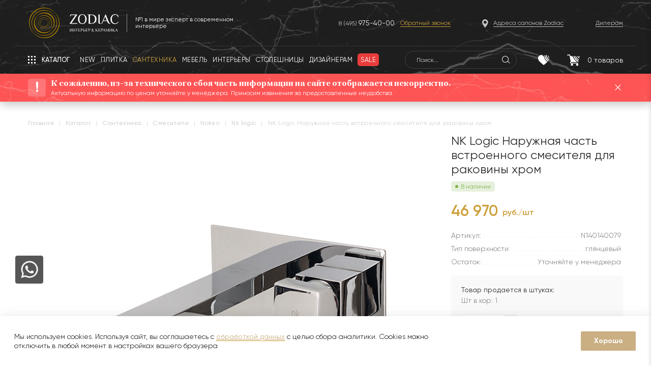

--- FILE ---
content_type: text/html; charset=utf-8
request_url: https://www.google.com/recaptcha/api2/anchor?ar=1&k=6Ld0EtYqAAAAAPnNzgn985qAxYPVijQTzdZTZxhA&co=aHR0cHM6Ly96Y2MucnU6NDQz&hl=en&v=7gg7H51Q-naNfhmCP3_R47ho&size=normal&anchor-ms=20000&execute-ms=15000&cb=1mslr0kx08il
body_size: 48670
content:
<!DOCTYPE HTML><html dir="ltr" lang="en"><head><meta http-equiv="Content-Type" content="text/html; charset=UTF-8">
<meta http-equiv="X-UA-Compatible" content="IE=edge">
<title>reCAPTCHA</title>
<style type="text/css">
/* cyrillic-ext */
@font-face {
  font-family: 'Roboto';
  font-style: normal;
  font-weight: 400;
  font-stretch: 100%;
  src: url(//fonts.gstatic.com/s/roboto/v48/KFO7CnqEu92Fr1ME7kSn66aGLdTylUAMa3GUBHMdazTgWw.woff2) format('woff2');
  unicode-range: U+0460-052F, U+1C80-1C8A, U+20B4, U+2DE0-2DFF, U+A640-A69F, U+FE2E-FE2F;
}
/* cyrillic */
@font-face {
  font-family: 'Roboto';
  font-style: normal;
  font-weight: 400;
  font-stretch: 100%;
  src: url(//fonts.gstatic.com/s/roboto/v48/KFO7CnqEu92Fr1ME7kSn66aGLdTylUAMa3iUBHMdazTgWw.woff2) format('woff2');
  unicode-range: U+0301, U+0400-045F, U+0490-0491, U+04B0-04B1, U+2116;
}
/* greek-ext */
@font-face {
  font-family: 'Roboto';
  font-style: normal;
  font-weight: 400;
  font-stretch: 100%;
  src: url(//fonts.gstatic.com/s/roboto/v48/KFO7CnqEu92Fr1ME7kSn66aGLdTylUAMa3CUBHMdazTgWw.woff2) format('woff2');
  unicode-range: U+1F00-1FFF;
}
/* greek */
@font-face {
  font-family: 'Roboto';
  font-style: normal;
  font-weight: 400;
  font-stretch: 100%;
  src: url(//fonts.gstatic.com/s/roboto/v48/KFO7CnqEu92Fr1ME7kSn66aGLdTylUAMa3-UBHMdazTgWw.woff2) format('woff2');
  unicode-range: U+0370-0377, U+037A-037F, U+0384-038A, U+038C, U+038E-03A1, U+03A3-03FF;
}
/* math */
@font-face {
  font-family: 'Roboto';
  font-style: normal;
  font-weight: 400;
  font-stretch: 100%;
  src: url(//fonts.gstatic.com/s/roboto/v48/KFO7CnqEu92Fr1ME7kSn66aGLdTylUAMawCUBHMdazTgWw.woff2) format('woff2');
  unicode-range: U+0302-0303, U+0305, U+0307-0308, U+0310, U+0312, U+0315, U+031A, U+0326-0327, U+032C, U+032F-0330, U+0332-0333, U+0338, U+033A, U+0346, U+034D, U+0391-03A1, U+03A3-03A9, U+03B1-03C9, U+03D1, U+03D5-03D6, U+03F0-03F1, U+03F4-03F5, U+2016-2017, U+2034-2038, U+203C, U+2040, U+2043, U+2047, U+2050, U+2057, U+205F, U+2070-2071, U+2074-208E, U+2090-209C, U+20D0-20DC, U+20E1, U+20E5-20EF, U+2100-2112, U+2114-2115, U+2117-2121, U+2123-214F, U+2190, U+2192, U+2194-21AE, U+21B0-21E5, U+21F1-21F2, U+21F4-2211, U+2213-2214, U+2216-22FF, U+2308-230B, U+2310, U+2319, U+231C-2321, U+2336-237A, U+237C, U+2395, U+239B-23B7, U+23D0, U+23DC-23E1, U+2474-2475, U+25AF, U+25B3, U+25B7, U+25BD, U+25C1, U+25CA, U+25CC, U+25FB, U+266D-266F, U+27C0-27FF, U+2900-2AFF, U+2B0E-2B11, U+2B30-2B4C, U+2BFE, U+3030, U+FF5B, U+FF5D, U+1D400-1D7FF, U+1EE00-1EEFF;
}
/* symbols */
@font-face {
  font-family: 'Roboto';
  font-style: normal;
  font-weight: 400;
  font-stretch: 100%;
  src: url(//fonts.gstatic.com/s/roboto/v48/KFO7CnqEu92Fr1ME7kSn66aGLdTylUAMaxKUBHMdazTgWw.woff2) format('woff2');
  unicode-range: U+0001-000C, U+000E-001F, U+007F-009F, U+20DD-20E0, U+20E2-20E4, U+2150-218F, U+2190, U+2192, U+2194-2199, U+21AF, U+21E6-21F0, U+21F3, U+2218-2219, U+2299, U+22C4-22C6, U+2300-243F, U+2440-244A, U+2460-24FF, U+25A0-27BF, U+2800-28FF, U+2921-2922, U+2981, U+29BF, U+29EB, U+2B00-2BFF, U+4DC0-4DFF, U+FFF9-FFFB, U+10140-1018E, U+10190-1019C, U+101A0, U+101D0-101FD, U+102E0-102FB, U+10E60-10E7E, U+1D2C0-1D2D3, U+1D2E0-1D37F, U+1F000-1F0FF, U+1F100-1F1AD, U+1F1E6-1F1FF, U+1F30D-1F30F, U+1F315, U+1F31C, U+1F31E, U+1F320-1F32C, U+1F336, U+1F378, U+1F37D, U+1F382, U+1F393-1F39F, U+1F3A7-1F3A8, U+1F3AC-1F3AF, U+1F3C2, U+1F3C4-1F3C6, U+1F3CA-1F3CE, U+1F3D4-1F3E0, U+1F3ED, U+1F3F1-1F3F3, U+1F3F5-1F3F7, U+1F408, U+1F415, U+1F41F, U+1F426, U+1F43F, U+1F441-1F442, U+1F444, U+1F446-1F449, U+1F44C-1F44E, U+1F453, U+1F46A, U+1F47D, U+1F4A3, U+1F4B0, U+1F4B3, U+1F4B9, U+1F4BB, U+1F4BF, U+1F4C8-1F4CB, U+1F4D6, U+1F4DA, U+1F4DF, U+1F4E3-1F4E6, U+1F4EA-1F4ED, U+1F4F7, U+1F4F9-1F4FB, U+1F4FD-1F4FE, U+1F503, U+1F507-1F50B, U+1F50D, U+1F512-1F513, U+1F53E-1F54A, U+1F54F-1F5FA, U+1F610, U+1F650-1F67F, U+1F687, U+1F68D, U+1F691, U+1F694, U+1F698, U+1F6AD, U+1F6B2, U+1F6B9-1F6BA, U+1F6BC, U+1F6C6-1F6CF, U+1F6D3-1F6D7, U+1F6E0-1F6EA, U+1F6F0-1F6F3, U+1F6F7-1F6FC, U+1F700-1F7FF, U+1F800-1F80B, U+1F810-1F847, U+1F850-1F859, U+1F860-1F887, U+1F890-1F8AD, U+1F8B0-1F8BB, U+1F8C0-1F8C1, U+1F900-1F90B, U+1F93B, U+1F946, U+1F984, U+1F996, U+1F9E9, U+1FA00-1FA6F, U+1FA70-1FA7C, U+1FA80-1FA89, U+1FA8F-1FAC6, U+1FACE-1FADC, U+1FADF-1FAE9, U+1FAF0-1FAF8, U+1FB00-1FBFF;
}
/* vietnamese */
@font-face {
  font-family: 'Roboto';
  font-style: normal;
  font-weight: 400;
  font-stretch: 100%;
  src: url(//fonts.gstatic.com/s/roboto/v48/KFO7CnqEu92Fr1ME7kSn66aGLdTylUAMa3OUBHMdazTgWw.woff2) format('woff2');
  unicode-range: U+0102-0103, U+0110-0111, U+0128-0129, U+0168-0169, U+01A0-01A1, U+01AF-01B0, U+0300-0301, U+0303-0304, U+0308-0309, U+0323, U+0329, U+1EA0-1EF9, U+20AB;
}
/* latin-ext */
@font-face {
  font-family: 'Roboto';
  font-style: normal;
  font-weight: 400;
  font-stretch: 100%;
  src: url(//fonts.gstatic.com/s/roboto/v48/KFO7CnqEu92Fr1ME7kSn66aGLdTylUAMa3KUBHMdazTgWw.woff2) format('woff2');
  unicode-range: U+0100-02BA, U+02BD-02C5, U+02C7-02CC, U+02CE-02D7, U+02DD-02FF, U+0304, U+0308, U+0329, U+1D00-1DBF, U+1E00-1E9F, U+1EF2-1EFF, U+2020, U+20A0-20AB, U+20AD-20C0, U+2113, U+2C60-2C7F, U+A720-A7FF;
}
/* latin */
@font-face {
  font-family: 'Roboto';
  font-style: normal;
  font-weight: 400;
  font-stretch: 100%;
  src: url(//fonts.gstatic.com/s/roboto/v48/KFO7CnqEu92Fr1ME7kSn66aGLdTylUAMa3yUBHMdazQ.woff2) format('woff2');
  unicode-range: U+0000-00FF, U+0131, U+0152-0153, U+02BB-02BC, U+02C6, U+02DA, U+02DC, U+0304, U+0308, U+0329, U+2000-206F, U+20AC, U+2122, U+2191, U+2193, U+2212, U+2215, U+FEFF, U+FFFD;
}
/* cyrillic-ext */
@font-face {
  font-family: 'Roboto';
  font-style: normal;
  font-weight: 500;
  font-stretch: 100%;
  src: url(//fonts.gstatic.com/s/roboto/v48/KFO7CnqEu92Fr1ME7kSn66aGLdTylUAMa3GUBHMdazTgWw.woff2) format('woff2');
  unicode-range: U+0460-052F, U+1C80-1C8A, U+20B4, U+2DE0-2DFF, U+A640-A69F, U+FE2E-FE2F;
}
/* cyrillic */
@font-face {
  font-family: 'Roboto';
  font-style: normal;
  font-weight: 500;
  font-stretch: 100%;
  src: url(//fonts.gstatic.com/s/roboto/v48/KFO7CnqEu92Fr1ME7kSn66aGLdTylUAMa3iUBHMdazTgWw.woff2) format('woff2');
  unicode-range: U+0301, U+0400-045F, U+0490-0491, U+04B0-04B1, U+2116;
}
/* greek-ext */
@font-face {
  font-family: 'Roboto';
  font-style: normal;
  font-weight: 500;
  font-stretch: 100%;
  src: url(//fonts.gstatic.com/s/roboto/v48/KFO7CnqEu92Fr1ME7kSn66aGLdTylUAMa3CUBHMdazTgWw.woff2) format('woff2');
  unicode-range: U+1F00-1FFF;
}
/* greek */
@font-face {
  font-family: 'Roboto';
  font-style: normal;
  font-weight: 500;
  font-stretch: 100%;
  src: url(//fonts.gstatic.com/s/roboto/v48/KFO7CnqEu92Fr1ME7kSn66aGLdTylUAMa3-UBHMdazTgWw.woff2) format('woff2');
  unicode-range: U+0370-0377, U+037A-037F, U+0384-038A, U+038C, U+038E-03A1, U+03A3-03FF;
}
/* math */
@font-face {
  font-family: 'Roboto';
  font-style: normal;
  font-weight: 500;
  font-stretch: 100%;
  src: url(//fonts.gstatic.com/s/roboto/v48/KFO7CnqEu92Fr1ME7kSn66aGLdTylUAMawCUBHMdazTgWw.woff2) format('woff2');
  unicode-range: U+0302-0303, U+0305, U+0307-0308, U+0310, U+0312, U+0315, U+031A, U+0326-0327, U+032C, U+032F-0330, U+0332-0333, U+0338, U+033A, U+0346, U+034D, U+0391-03A1, U+03A3-03A9, U+03B1-03C9, U+03D1, U+03D5-03D6, U+03F0-03F1, U+03F4-03F5, U+2016-2017, U+2034-2038, U+203C, U+2040, U+2043, U+2047, U+2050, U+2057, U+205F, U+2070-2071, U+2074-208E, U+2090-209C, U+20D0-20DC, U+20E1, U+20E5-20EF, U+2100-2112, U+2114-2115, U+2117-2121, U+2123-214F, U+2190, U+2192, U+2194-21AE, U+21B0-21E5, U+21F1-21F2, U+21F4-2211, U+2213-2214, U+2216-22FF, U+2308-230B, U+2310, U+2319, U+231C-2321, U+2336-237A, U+237C, U+2395, U+239B-23B7, U+23D0, U+23DC-23E1, U+2474-2475, U+25AF, U+25B3, U+25B7, U+25BD, U+25C1, U+25CA, U+25CC, U+25FB, U+266D-266F, U+27C0-27FF, U+2900-2AFF, U+2B0E-2B11, U+2B30-2B4C, U+2BFE, U+3030, U+FF5B, U+FF5D, U+1D400-1D7FF, U+1EE00-1EEFF;
}
/* symbols */
@font-face {
  font-family: 'Roboto';
  font-style: normal;
  font-weight: 500;
  font-stretch: 100%;
  src: url(//fonts.gstatic.com/s/roboto/v48/KFO7CnqEu92Fr1ME7kSn66aGLdTylUAMaxKUBHMdazTgWw.woff2) format('woff2');
  unicode-range: U+0001-000C, U+000E-001F, U+007F-009F, U+20DD-20E0, U+20E2-20E4, U+2150-218F, U+2190, U+2192, U+2194-2199, U+21AF, U+21E6-21F0, U+21F3, U+2218-2219, U+2299, U+22C4-22C6, U+2300-243F, U+2440-244A, U+2460-24FF, U+25A0-27BF, U+2800-28FF, U+2921-2922, U+2981, U+29BF, U+29EB, U+2B00-2BFF, U+4DC0-4DFF, U+FFF9-FFFB, U+10140-1018E, U+10190-1019C, U+101A0, U+101D0-101FD, U+102E0-102FB, U+10E60-10E7E, U+1D2C0-1D2D3, U+1D2E0-1D37F, U+1F000-1F0FF, U+1F100-1F1AD, U+1F1E6-1F1FF, U+1F30D-1F30F, U+1F315, U+1F31C, U+1F31E, U+1F320-1F32C, U+1F336, U+1F378, U+1F37D, U+1F382, U+1F393-1F39F, U+1F3A7-1F3A8, U+1F3AC-1F3AF, U+1F3C2, U+1F3C4-1F3C6, U+1F3CA-1F3CE, U+1F3D4-1F3E0, U+1F3ED, U+1F3F1-1F3F3, U+1F3F5-1F3F7, U+1F408, U+1F415, U+1F41F, U+1F426, U+1F43F, U+1F441-1F442, U+1F444, U+1F446-1F449, U+1F44C-1F44E, U+1F453, U+1F46A, U+1F47D, U+1F4A3, U+1F4B0, U+1F4B3, U+1F4B9, U+1F4BB, U+1F4BF, U+1F4C8-1F4CB, U+1F4D6, U+1F4DA, U+1F4DF, U+1F4E3-1F4E6, U+1F4EA-1F4ED, U+1F4F7, U+1F4F9-1F4FB, U+1F4FD-1F4FE, U+1F503, U+1F507-1F50B, U+1F50D, U+1F512-1F513, U+1F53E-1F54A, U+1F54F-1F5FA, U+1F610, U+1F650-1F67F, U+1F687, U+1F68D, U+1F691, U+1F694, U+1F698, U+1F6AD, U+1F6B2, U+1F6B9-1F6BA, U+1F6BC, U+1F6C6-1F6CF, U+1F6D3-1F6D7, U+1F6E0-1F6EA, U+1F6F0-1F6F3, U+1F6F7-1F6FC, U+1F700-1F7FF, U+1F800-1F80B, U+1F810-1F847, U+1F850-1F859, U+1F860-1F887, U+1F890-1F8AD, U+1F8B0-1F8BB, U+1F8C0-1F8C1, U+1F900-1F90B, U+1F93B, U+1F946, U+1F984, U+1F996, U+1F9E9, U+1FA00-1FA6F, U+1FA70-1FA7C, U+1FA80-1FA89, U+1FA8F-1FAC6, U+1FACE-1FADC, U+1FADF-1FAE9, U+1FAF0-1FAF8, U+1FB00-1FBFF;
}
/* vietnamese */
@font-face {
  font-family: 'Roboto';
  font-style: normal;
  font-weight: 500;
  font-stretch: 100%;
  src: url(//fonts.gstatic.com/s/roboto/v48/KFO7CnqEu92Fr1ME7kSn66aGLdTylUAMa3OUBHMdazTgWw.woff2) format('woff2');
  unicode-range: U+0102-0103, U+0110-0111, U+0128-0129, U+0168-0169, U+01A0-01A1, U+01AF-01B0, U+0300-0301, U+0303-0304, U+0308-0309, U+0323, U+0329, U+1EA0-1EF9, U+20AB;
}
/* latin-ext */
@font-face {
  font-family: 'Roboto';
  font-style: normal;
  font-weight: 500;
  font-stretch: 100%;
  src: url(//fonts.gstatic.com/s/roboto/v48/KFO7CnqEu92Fr1ME7kSn66aGLdTylUAMa3KUBHMdazTgWw.woff2) format('woff2');
  unicode-range: U+0100-02BA, U+02BD-02C5, U+02C7-02CC, U+02CE-02D7, U+02DD-02FF, U+0304, U+0308, U+0329, U+1D00-1DBF, U+1E00-1E9F, U+1EF2-1EFF, U+2020, U+20A0-20AB, U+20AD-20C0, U+2113, U+2C60-2C7F, U+A720-A7FF;
}
/* latin */
@font-face {
  font-family: 'Roboto';
  font-style: normal;
  font-weight: 500;
  font-stretch: 100%;
  src: url(//fonts.gstatic.com/s/roboto/v48/KFO7CnqEu92Fr1ME7kSn66aGLdTylUAMa3yUBHMdazQ.woff2) format('woff2');
  unicode-range: U+0000-00FF, U+0131, U+0152-0153, U+02BB-02BC, U+02C6, U+02DA, U+02DC, U+0304, U+0308, U+0329, U+2000-206F, U+20AC, U+2122, U+2191, U+2193, U+2212, U+2215, U+FEFF, U+FFFD;
}
/* cyrillic-ext */
@font-face {
  font-family: 'Roboto';
  font-style: normal;
  font-weight: 900;
  font-stretch: 100%;
  src: url(//fonts.gstatic.com/s/roboto/v48/KFO7CnqEu92Fr1ME7kSn66aGLdTylUAMa3GUBHMdazTgWw.woff2) format('woff2');
  unicode-range: U+0460-052F, U+1C80-1C8A, U+20B4, U+2DE0-2DFF, U+A640-A69F, U+FE2E-FE2F;
}
/* cyrillic */
@font-face {
  font-family: 'Roboto';
  font-style: normal;
  font-weight: 900;
  font-stretch: 100%;
  src: url(//fonts.gstatic.com/s/roboto/v48/KFO7CnqEu92Fr1ME7kSn66aGLdTylUAMa3iUBHMdazTgWw.woff2) format('woff2');
  unicode-range: U+0301, U+0400-045F, U+0490-0491, U+04B0-04B1, U+2116;
}
/* greek-ext */
@font-face {
  font-family: 'Roboto';
  font-style: normal;
  font-weight: 900;
  font-stretch: 100%;
  src: url(//fonts.gstatic.com/s/roboto/v48/KFO7CnqEu92Fr1ME7kSn66aGLdTylUAMa3CUBHMdazTgWw.woff2) format('woff2');
  unicode-range: U+1F00-1FFF;
}
/* greek */
@font-face {
  font-family: 'Roboto';
  font-style: normal;
  font-weight: 900;
  font-stretch: 100%;
  src: url(//fonts.gstatic.com/s/roboto/v48/KFO7CnqEu92Fr1ME7kSn66aGLdTylUAMa3-UBHMdazTgWw.woff2) format('woff2');
  unicode-range: U+0370-0377, U+037A-037F, U+0384-038A, U+038C, U+038E-03A1, U+03A3-03FF;
}
/* math */
@font-face {
  font-family: 'Roboto';
  font-style: normal;
  font-weight: 900;
  font-stretch: 100%;
  src: url(//fonts.gstatic.com/s/roboto/v48/KFO7CnqEu92Fr1ME7kSn66aGLdTylUAMawCUBHMdazTgWw.woff2) format('woff2');
  unicode-range: U+0302-0303, U+0305, U+0307-0308, U+0310, U+0312, U+0315, U+031A, U+0326-0327, U+032C, U+032F-0330, U+0332-0333, U+0338, U+033A, U+0346, U+034D, U+0391-03A1, U+03A3-03A9, U+03B1-03C9, U+03D1, U+03D5-03D6, U+03F0-03F1, U+03F4-03F5, U+2016-2017, U+2034-2038, U+203C, U+2040, U+2043, U+2047, U+2050, U+2057, U+205F, U+2070-2071, U+2074-208E, U+2090-209C, U+20D0-20DC, U+20E1, U+20E5-20EF, U+2100-2112, U+2114-2115, U+2117-2121, U+2123-214F, U+2190, U+2192, U+2194-21AE, U+21B0-21E5, U+21F1-21F2, U+21F4-2211, U+2213-2214, U+2216-22FF, U+2308-230B, U+2310, U+2319, U+231C-2321, U+2336-237A, U+237C, U+2395, U+239B-23B7, U+23D0, U+23DC-23E1, U+2474-2475, U+25AF, U+25B3, U+25B7, U+25BD, U+25C1, U+25CA, U+25CC, U+25FB, U+266D-266F, U+27C0-27FF, U+2900-2AFF, U+2B0E-2B11, U+2B30-2B4C, U+2BFE, U+3030, U+FF5B, U+FF5D, U+1D400-1D7FF, U+1EE00-1EEFF;
}
/* symbols */
@font-face {
  font-family: 'Roboto';
  font-style: normal;
  font-weight: 900;
  font-stretch: 100%;
  src: url(//fonts.gstatic.com/s/roboto/v48/KFO7CnqEu92Fr1ME7kSn66aGLdTylUAMaxKUBHMdazTgWw.woff2) format('woff2');
  unicode-range: U+0001-000C, U+000E-001F, U+007F-009F, U+20DD-20E0, U+20E2-20E4, U+2150-218F, U+2190, U+2192, U+2194-2199, U+21AF, U+21E6-21F0, U+21F3, U+2218-2219, U+2299, U+22C4-22C6, U+2300-243F, U+2440-244A, U+2460-24FF, U+25A0-27BF, U+2800-28FF, U+2921-2922, U+2981, U+29BF, U+29EB, U+2B00-2BFF, U+4DC0-4DFF, U+FFF9-FFFB, U+10140-1018E, U+10190-1019C, U+101A0, U+101D0-101FD, U+102E0-102FB, U+10E60-10E7E, U+1D2C0-1D2D3, U+1D2E0-1D37F, U+1F000-1F0FF, U+1F100-1F1AD, U+1F1E6-1F1FF, U+1F30D-1F30F, U+1F315, U+1F31C, U+1F31E, U+1F320-1F32C, U+1F336, U+1F378, U+1F37D, U+1F382, U+1F393-1F39F, U+1F3A7-1F3A8, U+1F3AC-1F3AF, U+1F3C2, U+1F3C4-1F3C6, U+1F3CA-1F3CE, U+1F3D4-1F3E0, U+1F3ED, U+1F3F1-1F3F3, U+1F3F5-1F3F7, U+1F408, U+1F415, U+1F41F, U+1F426, U+1F43F, U+1F441-1F442, U+1F444, U+1F446-1F449, U+1F44C-1F44E, U+1F453, U+1F46A, U+1F47D, U+1F4A3, U+1F4B0, U+1F4B3, U+1F4B9, U+1F4BB, U+1F4BF, U+1F4C8-1F4CB, U+1F4D6, U+1F4DA, U+1F4DF, U+1F4E3-1F4E6, U+1F4EA-1F4ED, U+1F4F7, U+1F4F9-1F4FB, U+1F4FD-1F4FE, U+1F503, U+1F507-1F50B, U+1F50D, U+1F512-1F513, U+1F53E-1F54A, U+1F54F-1F5FA, U+1F610, U+1F650-1F67F, U+1F687, U+1F68D, U+1F691, U+1F694, U+1F698, U+1F6AD, U+1F6B2, U+1F6B9-1F6BA, U+1F6BC, U+1F6C6-1F6CF, U+1F6D3-1F6D7, U+1F6E0-1F6EA, U+1F6F0-1F6F3, U+1F6F7-1F6FC, U+1F700-1F7FF, U+1F800-1F80B, U+1F810-1F847, U+1F850-1F859, U+1F860-1F887, U+1F890-1F8AD, U+1F8B0-1F8BB, U+1F8C0-1F8C1, U+1F900-1F90B, U+1F93B, U+1F946, U+1F984, U+1F996, U+1F9E9, U+1FA00-1FA6F, U+1FA70-1FA7C, U+1FA80-1FA89, U+1FA8F-1FAC6, U+1FACE-1FADC, U+1FADF-1FAE9, U+1FAF0-1FAF8, U+1FB00-1FBFF;
}
/* vietnamese */
@font-face {
  font-family: 'Roboto';
  font-style: normal;
  font-weight: 900;
  font-stretch: 100%;
  src: url(//fonts.gstatic.com/s/roboto/v48/KFO7CnqEu92Fr1ME7kSn66aGLdTylUAMa3OUBHMdazTgWw.woff2) format('woff2');
  unicode-range: U+0102-0103, U+0110-0111, U+0128-0129, U+0168-0169, U+01A0-01A1, U+01AF-01B0, U+0300-0301, U+0303-0304, U+0308-0309, U+0323, U+0329, U+1EA0-1EF9, U+20AB;
}
/* latin-ext */
@font-face {
  font-family: 'Roboto';
  font-style: normal;
  font-weight: 900;
  font-stretch: 100%;
  src: url(//fonts.gstatic.com/s/roboto/v48/KFO7CnqEu92Fr1ME7kSn66aGLdTylUAMa3KUBHMdazTgWw.woff2) format('woff2');
  unicode-range: U+0100-02BA, U+02BD-02C5, U+02C7-02CC, U+02CE-02D7, U+02DD-02FF, U+0304, U+0308, U+0329, U+1D00-1DBF, U+1E00-1E9F, U+1EF2-1EFF, U+2020, U+20A0-20AB, U+20AD-20C0, U+2113, U+2C60-2C7F, U+A720-A7FF;
}
/* latin */
@font-face {
  font-family: 'Roboto';
  font-style: normal;
  font-weight: 900;
  font-stretch: 100%;
  src: url(//fonts.gstatic.com/s/roboto/v48/KFO7CnqEu92Fr1ME7kSn66aGLdTylUAMa3yUBHMdazQ.woff2) format('woff2');
  unicode-range: U+0000-00FF, U+0131, U+0152-0153, U+02BB-02BC, U+02C6, U+02DA, U+02DC, U+0304, U+0308, U+0329, U+2000-206F, U+20AC, U+2122, U+2191, U+2193, U+2212, U+2215, U+FEFF, U+FFFD;
}

</style>
<link rel="stylesheet" type="text/css" href="https://www.gstatic.com/recaptcha/releases/7gg7H51Q-naNfhmCP3_R47ho/styles__ltr.css">
<script nonce="bGuyWCdaNA25FWhipWGGYA" type="text/javascript">window['__recaptcha_api'] = 'https://www.google.com/recaptcha/api2/';</script>
<script type="text/javascript" src="https://www.gstatic.com/recaptcha/releases/7gg7H51Q-naNfhmCP3_R47ho/recaptcha__en.js" nonce="bGuyWCdaNA25FWhipWGGYA">
      
    </script></head>
<body><div id="rc-anchor-alert" class="rc-anchor-alert"></div>
<input type="hidden" id="recaptcha-token" value="[base64]">
<script type="text/javascript" nonce="bGuyWCdaNA25FWhipWGGYA">
      recaptcha.anchor.Main.init("[\x22ainput\x22,[\x22bgdata\x22,\x22\x22,\[base64]/[base64]/[base64]/[base64]/[base64]/[base64]/[base64]/[base64]/[base64]/[base64]\\u003d\x22,\[base64]\x22,\x22wq8iWcKIP3oJw4nDil/DsMO7woV2KsOcwo/[base64]/Y8K9AsOBwo3DjUnCnDDClMOGVMO1QATCucKqwr3CnFkSwoJow7sBJsKOwosgWinCk1YsWQdSQMK6wqvCtSlUQkQfwqLCgcKQXcOvwpDDvXHDsHzCtMOEwrQqWTt5w4c4GsKbIcOCw57DlVgqccK+wqdXYcOBwr/Dvh/[base64]/[base64]/[base64]/DqDvCrhHDlhYdwqcbw6XDpgXCoG5oV8OOw5zCq2jDv8KcHB3CvhpEwqrDnsOtwqBPwoAcC8OLwrLDlsOcCkcLbRvCqA8vwpc3w4NTNMKow47Dg8KLw7ILw4YGZwojU27ChcK9CQ/DgsOkacOBWw7Ct8Kow77Dh8OiA8KewrQsdyQtw7bDuMOcV3nCsMO5w5vDl8OEwrULB8K6UHIdExNfJMO4WMKvOMOKUjDCgBDDpsK9wrx2Sy3DocO9w7nDkhR6UcOlwpdew7Z7w7Emwo/CkHUXRA3DpnzDm8OwacOEwqtdwqbDiMKtwprDu8OCDUxyZ1fDtW4awqXDkxkQdsOQM8KXw4fDocOhwqfDm8KXwpI2eMOwwr3Cp8KOZcKUw5wqXcKRw4TCrcOlfMKbID/CjjrClsOCw5VOWmgGQsK9w6/CkcKywrR8w5Ryw6luw6hKw5w9w6lsK8KmJlknw6/CrsO4wqjDvsKzbjE/wpDChsO7w6pDXQrCg8OZwrMQccK4aikWKMKmCgBtwoBTLsOwAApsZsKlwrFcM8OyZwjCrHk0wrtmwrnDscOAw4nCnV/Dt8KJIsKVwr7Ck8KRXgfDrcKYwqDCsRzCrFkdw5bDlCcmw5tuQwzCl8OdwrXDtFLDi03Cu8KLwp9vwrgJw6Q0w7sCwrrDkQlpF8OXVMOxwrzDoit3w4dwwp0/HcK5wrTClAHCksKdGsOYdsKPwpXCj0TDrxFxwq/ClMOIw58Swqdsw6/Cr8OScyXDu0VKQxDCujPDnh3CtDF7Mx/CuMKVIRJnwpLCnELDpcOaCsK/Dkl+c8OdZ8OOw5XCv1TCrsKfGMOpw77CpsKTw6B/[base64]/CukrCvMOQw4jCinZHNSjCscKGw5FFSsKlwrFYwr/DijTDtAQtw68/w4MOwoXDjgJ+w6AmJcKuViV8eA7DtsOFfi3CisOxwpptwqNOw5/CgMOWw4MdaMO7w68meR/DosKew4MbwrgOYMOjwoBZAMKBwpHCrnLDpFTCh8O5wo9ARX8Cw7ZYdMKeUVMowrM3GsKCwqbCrEZlG8K9acKfUMKeOcKqGz/DlnfDq8KjVsKyJHlEw6ZiPinDq8KCwqAQecK8CsKNw7nDkjrDtD/DmgpmCMKyB8KiwqjDhEXCsw9AXiDDhTw6w6ZMw7dpw5HCrW3DgsOyDjDDsMOzwpVAWsKbwpTDtE7ChsK/wrUHw6ADQsKtGcOiYsK1X8KWNsOHXHDCtXDCu8Ozw4LDjQDCq2Q5w5pUaG/DscKCwq3DjMO+RhbDhh/Dv8O1w5bDh2g0Q8K2w4IKwoPCgCfCtcKuwo0Mw6w3V0/CvgsqDGXDpMOsd8O0MsKgwpjDhBBxVcOGwogVw6bClTQXfsO7wq4QwqbDscKcwqh4wqkYEQxuwoAMGhHCl8KDw5UJw6XDiiI5wrg/[base64]/CoDgLwplkw65hwp7DnBlew5wmByVJwpoZOsOyw47DlXMSwrw8CMKZwqHDn8O0wqvClVhnUl4oCiPChcK1IAnDsDo5WsKnE8Kfwo0Pw57Dj8OvC0RjX8KhWsOQfcODw6I6wprDpMOuE8KnD8OZwopnfBR7w74Hwrl3WDIKHkjCmcKCbEDDuMKTwr/CkE/DlMKLwojDthcwEToPw5LDv8OBKmQEw51ZNS4ACQLDtiYnwo/CisOWWlola0UIw7zCiVHChQDCo8Kbw5DCuiZqw5g/w6YHcsOewpHDsyBXwrMJW2FKwoB1JMOXdEzDvy4gwqwGwqfCqAlsCSoAwqQqJcO4JFJQAMKXf8KzGGFmw5XDvcK/wrVeOk3CqyLCuAzDjX1BDDnChTfCksKcLMOfw6sbbTZVw6oFJQ7CqB1lOw8AKFtJJx0KwpViw6RJwokkKcK6AMOuTk/[base64]/[base64]/DqcO6CzkzwpsKwpRpSRzDoBDCtcKtw7x/w7/ChWZgwrYWwqYaI37Cj8KewpUnwocWwqgIw7ESwo5Cwq5DTzA6wpnCrwjDt8KDwrvDhGIIJsKCw4zDqMKBN282HQTCicKefy7DscOvXMKqwqzCpDx7BcK8wpssAcOmwoV/ZMKlMsKxRkZYwrLDicOYwq/CgFMpwpdmwr/ClWbCrMKAYEJKw49Nwr1bAjDDm8KzdEvCkBQGwoZ8w78XUMOvXy8QwpTCtMKyN8KAw6ZDw4tCdjYDehHDrlgJF8OpeGrDqcOIYMKtblYPD8O/DcOFw6XDqzLDn8K3woEqw41dJURHw7XCnxc0S8O7wr03w4jCqcK3D1cTw6vDtz5BwoHDvj5eOHLCq1/Dt8OgbmtTw6nDscKvw6h1wozDqTrClVrChH/DuSEmARLClMO1w6oIL8KlNhVew5M/w5kLwozDqSQhGsOkw6vDjMKvwqHDosOmFcKyKsOeGsO7d8KTE8K9w4/Cs8ODT8K0REFPwrvCpsKlGMKHSsOjSmTDtiTCscO8wo/DlMOhOwR7w4fDnMOywoNxw7bCvcOAwonClMKCLmLCk1LCiGPCpFTCl8KNbjPDimpYbsKFw7UJbsOcSsOlw7Yxw4/[base64]/DrmlzwqkNwqDClXXCnS3ChXomPHXDocOuwrXCs8KJRmTCn8KzbS0yWVImw47Ch8KOVMKsOC7CtsK3RjNLBxcPw7s/[base64]/CkMKiUMOLQMK9w7rDogfChwXDqMOawqvDrF5uwpfCpcOLw4QGJMKqTsODwrTCoj7CiCjDhysISsKDVnnDny1wH8KJw5cSw4JZfMKRbzIiw6TCrzhuPAEcw4bDg8KvKzfCuMO1wq3DvcO5w6A7LnN4wpHCisKGw7pQCcKBw47DlMKbbcKPw6rCusO8wo/[base64]/w4/DphbDrsK9w5Isw4kyw5hwwoXCnwVlfcKUNVdtGMOkw71zBBcFwoLDmEvCiSBsw43Dmk7DtXfCuE54wqI7wqDDjT1VNUXDk2zChMKHw5Rhw6FgMMK0w4vDqX7Dv8OXwppew5nDi8K7w4/[base64]/C8KhNMKXw7fCucKZwphVFSgOUsOccy1cB2Qsw77Co8KdTG53YHFrJsKhwrRkw6t6w4QewoY9w4vCmXw2B8Olw64BRsOZwrfDnUgfw5/DjDLCl8KoZ2LClMOWVjoww4tvw49Ww4hZf8KVU8O8L2XDsMK6CMK6W3FGWMOaw7Uxw4JtbMOSSWlqwr7ClUNxAcKNIEbDj3rDrsKfw4fConpGQMK+H8K8PgLDh8OUETXCgMOeFUTDnsKTYU3Dm8KBdS/CgFTDkUDCg0jDoDPDkWIkwrbCjcK8F8Knw59gwq9nwrfDv8KqC0YKCnJ1w4DDgcKiwpJfwpDDpkzDgwQjIxnCjMKNfQ/Dv8KYBkbDvcKQQFLDlDfDtMOUOCDCugLDjMKfw5h1NsO4A1RBw5NKworCnsKpw6A1HjgIwqLDqMK6AsKWwpzDl8OUwrh/wpBFbj9tGVzDsMK4UTvDscOZwo3Dm3zCgzfDu8KcGcKlwpRewpbCp20qDggQwq3CmwnDgMKIw5DCj2QuwrwVw6dPMsOswpDCrsOTCMKkw44gw7R/woEUSVQkAyrCilzDtRPDp8O2DsKOWiAkw4E0asOPSFRCw47DicOHdU7DucOUAjh+FcKaa8OUaXzDrDhLw440E2HDuV4PFGHDvsK2D8ODw7PDuElqw7UAw4A0wpHDqD0twqjDm8OJw5l5wqTDg8Kfw50Ve8KGwqTDgDE/QMKfMsO4BSJMw5lQbmfDuMKFQ8KRw4U5QMKhdCDDh2HCq8KYwrPDgsKmwoNRf8OxUcKfwp3Cq8KDw7J5w63DkBfCt8K6wpAsSQUXMgkpwrXCgMKvUMOrWsKBOArCgwbCtMKmw6kLwrMsFsOzSTdDw7jClsKFWGlIVS/CjsKZNEXDmkJlOsOjAcOHflgBw5/DtMKawq/DozkbecOtw4/CmsOPw5wEw5dnwrpaw6LDlcOkQ8K/H8K0w55LwoYyNcOsGUY9w77CjREmwqLCgzwVwpHDoHDCkgo3w47CrMKiwpsIHXDDn8OUwotcBMOjdMO7w701AMKZKxctKy7Dt8KtAMKDfsOpaAUCZ8K8KcKaaWJeHhXCtsOCw4RobsOXYGRLGUpxwr/CnsODeTjDlW3DkXXDrCrCvMKvwqkRI8OPw4DCjjfCnsOpUgHDpxU4VxJTZMKPRsKaZhbDiycJw7UvBwjDn8Kzw7HCp8K4PCcqw5XDqE1XTSnDucOrwpvCgcO/[base64]/DgcKtwovDuD1PwohJwpsTIQ41wrHDk8O7ccKVXsKWVcKEekg6w45gw4rDmgnCjhfCuzVjPMKdwplfMcOvwpIrwr7DjUfDi2MnwqrCgsOtw4DCssKJB8OxwrXCkcKMwrJCPMKvUHNcw7XCu8OywrvCtXMDJjg6HcKuL3/CjcKMHi7Dk8Kuw6nCosK/w4XCncOESMOtw5vDscOqdMKsRcK0wpECIgjCpydtSMK+w77DpMKbdcOla8Oyw4U+Lh7DvhDDvjIfKwVSKSJREAA4wqcFwqABw6XCtMOkCsKPw5LColhwRC4jUcOPLn/[base64]/TnTDogdQVcO5VQPCi8OewopdXSEowp0swroyJlrCtcKBcHdEC0FBwo7CkcOQTijCoWXCojgBYMOKC8KWwoUIw7rDhMOCw5jCmsKGwps3GMKtwrxNOsKFw4LCqUfCk8O1wrPCg01hw6PCmWzCrCvChMOxWinDsEoaw6/Cnygyw6rDlsKUw7PChxnCp8OQw4lwwrDDnlbCrcOnHDomwp/DoA/Du8K0XcKxYMOnHRTCtBVJV8KIUsOJCBTCsMOiw6BrPFDDm2gRFsK1w4HDgcKDH8OYNcOAC8K3wq/Ch3fDuh7Dm8KmasK7wqIkwp/CmzZHb2jDiwjCsBRzeE1/wqDCn1nCrsOKICbCuMKHW8KZFsKEQmvCh8KCwpHDscKOJzvClX7DnEkVw5/CjcKtw4DCvMKVwrJxTyjCp8KjwrpdHcOQw63DqTPDucO6wrTDiks0Z8OowpcxIcKjwovCllxJEXXDvXFnw7/DlcKmw5AmXmPDiRRowr3DoFFYJx3DsElWEMOqwoU7J8OgQRJ9w63CmMKgw5DDg8OGw53CvnTDtcKRw6vCi2bDlcKiw6vCjMOjwrIFKAXDrsK2w5PDs8OJLD0yJVTDscOEwokpccOkIsOlw6ZGJMKBw5FYw4XCrcOXw6fCnMKUwovDmCDDli/CmAPDssO4DsOKaMKoXsKuw4vDhcOxc2DCqGY0wo5gwoNGw5HDhsKvw7oqwq7Cgl0NXEImwrMdw4TDkxXCmEwgwrPCojMvMFTDsShow7XCmW3Dg8Orfzo9HsO6w7bCjcKMw7wFE8K9w6bCj2jCpCXDon1nw7lub2wPw6hQwoQiw7IWEsK3Sz/DvMOfQFPCkGzCrQ/DiMKDUmIRw5nCmMKKeCvDg8KObMKJwqQKUcKIw6ZzZGZzQzUBw5LDpMORccO6w43CjMOEIsOMwrNucMOfLGTCi1nDnFPCh8K4wq7CjiUwwqt9SsKFPcKgS8OFWsKfABfDgcOvw5UhcxHCsCJiw67Dk3Zxw5dtXlV2w7UVw7dOw7/CnsKhM8O3ZXRYwqkjLMKvw53CgMOPVzvCh3M7wqUNw4XDpsKYQnnDh8OjVn7DgsKrwrDCjMO6w7jDt8KtCcOWbHfCicKLE8Kfwp0kWj3DsMOqwokCSMK2wpvDuSUTAMOOeMKhwpnCjsOJFQfCj8KUHMKCw4HDrw/CkjfDnMOJDy4QwqLDusOzSCQJw6djwrM7MsOcwqwMHMKWwoTDsRvCigAXBMKEw73CthhIw7rCkC5kw40VwrAzw6Y4L13DjUXCmGjDh8OVR8OZDsO4w6fCtMKwwrMWwrTDocK0McO4w4V5w7cWTSk3DxocwrHCnMKBJCXDp8KCW8KALcKMGV/CisO2woLDhUUeViHDpcK6UcOcwo0NXhrCr1tHwr3DlynCslPDs8O4bMOIY3LDmzvCuTHDpsOCw4PCt8Ovwq7DtCkrwqLDj8KaZMOuwpJOesKndMOow7hAXcOOwpQ/UcOfw7XCiyxXPBTCj8O7TS5Qw653w6XCicKnHcKYwrlCw47CisOeEGAZIsKxPsOMwo3Cn2fCoMKtw4rCssOuOsOfwrLDp8K3DQrCvMKxE8OrwqcaDB0rM8O9w7FiDMOewozCsy7DpsKafgnCiXTCv8K/UsKkw7zDlMO1wpYvw7EAwqkMw6MTw5/Dr0xSw63DrsOKbF19w60dwqA/w6YZw4MNBcKPwqTCkSVZBMKhL8OTw5HDocK+FS/Cn3bCqcOFEsKBV1TCnMOcwozCsMO4Z3/Dk28Ywr8tw6/ClkNewrQOXUXDs8KsG8OywqrCkT0zwooICRjChg/ClBA5FsOeMD7DuGTDuUXDhsO8VsKMXhvDssOkIHkOUsOSZkXCi8KGVMOUcsOuwrBNMgDDicOdMcOgCsO9wojDrsKTw4nDuFPCiVdBPcOqenzDucKmwrRQwo7CsMKHwpHCugAyw6sfwr/[base64]/ChMKFw5tbwo83ZGvCqlNYw4J3w4XDlE/[base64]/DscKdSW/DmxF6EsOfwpjCsEbDgsKhw6B4RSfCicO2woDCoAMjw7zDqE3DlcOWw7nCnh3DsEjDt8K/w5d2IcOMJ8K3w794VFDCn1ErYsOzwpILwp7DkF3Dt1/DosO3wrfCi0TCtcKPw4HDtsKpb0hUT8KtwpvCr8OmbEHDhFHCn8K7X1zCl8K5VsOcwpXDhVHDtsOYw4XCkw1aw4Qtw7fCpMK3wr3CjEVOb2nDu1XDoMO5f8KmYwAYIVcEfsKXwqFtwpfCn2U3w7VdwrtNEkAmw7J1LV3CuTzDmwNAwrxvw7/CusKDV8KzEAwyw6XCu8OgJl8nw700wqtEVxTCqsKEw5gfRcORwqvDpRZ7F8OqwpzDumdTwo8oLcOiRTHCqk7CgcOAw7Jdw7bCisKCwpzCpcKaXCnDi8KOwpo8GsOiw7HDslInw4QWH1oAwpxYw5HDrMOZbDIWw44zw6/[base64]/OhHChWTCriMIwrfCh8KHID/CoRAWEcKpwrnDmGLCgMO+wrtcw7x2c2w/BkdRw4vCh8KXwplpJUjDlzfDq8Oow4rDsSPDpcO2PwLDvsK5IcKhUMK5wrrDuS/CscKMwpzCvy3DrcOqw6rDnsOzw49Lw70JZcOwSi7CssOBwp7CjlLDpMOGw77DnhESJcO5w6nDkwzDtXXCicK8FlLDpwbCoMOhTmzCgXIbd8KjwqfDqCIKdDDCjcKLw5sYT3QhwoXDkTnDj0NqKQFmw5XCoQA8REBmEw/Cs3J2w67DhlDCtBzDk8OjwobDrVMWwqxVKMOfw6HDvcK6wq/DsEQHw5kaw5LDrMKwNEIhwpDDm8OawoHCmwLCt8KfAxdhwq1TVhYJw6XDqBAQw4IJw5UIeMKxbx4bwodJDcO4w4QPMMKAwp/DtcKewqBEw4HDi8OnXsKCw4jDkcOIJMOAZsKQw4EwwrfDmTFXP03Ciw8JSkfDscKhwp/Ch8Ogwo7Ch8KewqHCoVc9wqXDv8KSwqbDqScTcMO6eBdVW3/Cnm/Dhk/DsMOuTsO/NDMoIsO5w5Rfe8KEAsORwpAtRsKMwozCtcO8wpY/R3V/RXI6wpPCkg0BBcKBfVPDrMOFeU/DhwPCscOCw55ww5rDocOlwpsCVMKpwr0Gwo/Cs3vCq8OYwroKacOZaEbDusOUViFzwqltZWjDlMORw5TCicOcwrQoesKjeQctw6UDwpZGw5jDgEgDMsK6w7DDh8Ovw57Ct8K+wqPDjAs5wozCjcO/w7RYLcKVwpt+w43DikfCgcO4wq7Cl2Ytw59lwr/CmizCl8Knw6JOeMOnw7nDmsKycg3Co0FPwqjCnFFAU8OuwokHF33Dm8K3YEzCjMKjWMK7H8OlHMKQAynCp8OpwrPDjMKHw4zCjnNbw4BEwo5Uwo8YZ8KWwpURfl/CtsOTQUnChAV8LCgBERLDtMKCwpnCoMKlwrjDs1/[base64]/CMOMw7Mlwo8GWMKKG8OAwoxKO0w+TcKXwrDCuHvCgiE1wq9nw4zCgMK+w4VgSW/[base64]/JsObTBtDwrFPw5HDuz7CgWMGKnXCt1/[base64]/DsgAtSMKwPH8AwqXCgQnCj8KqwoHCmifCvyUGw4I+wpXCi0YYwq3Ci8K3wq3DjVDDuGnDqhLCnmciw53CpHwfbMKldTPDqsOSWsObw5zCqS4KecO5PUzCj3rCvB0awpVuw77CjR/DmnjDnX/CrHUuZ8OEKMKlIcOCfVLDvsOowqttw5nDkcKZwrfClMOtwrPCqMOtwqrDosOfw4gdK3ZSSTfCisKXECFcw5o8wqQOwqbCkQzCmMO8fyDClV3Cq2vCvFZRdhfDnjRrVgdHwrk9wqZhNj3DicO7w5TCrsOoEhd9w41eGcKDw5oSw4ZRXcK9w5DCuRI6w5pOwq/Dp3V+w5FswrjCtTHDn07CncOdw7zCrcKSN8OswrLDlHEnwrwfwotmwrVnacOewp5gAFJUJz7DlX3Cr8OLwqHCjxzDmsOMRATDjsOiw7vDl8Olw7TChsK1wpY+wqoSwr5kYR52woIFwqQ1w7/DmSvCgCARMRUswqnDnmJbw5DDjMOHw5PDtTM0GsKpw6sxwrDCusOOQcKHES7Cl2fCoUTClmIvwoNMw6HDhDIePMOye8OhKcKow6xMEVhlCRzDu8OpS0U/wqPCkwfCoDPCgMKNHMKyw7dwwrdpwqZ4woPDjz3DmxxkQQZvT3vChg3DvR7DpGQ0HMONwot2w6bDlVrCu8K8wpPDlsKeQmLCo8KFwrAGwqvCkMKgwrAATMKVWMO9wqfCvsOowp9gw5UbBMKIwqLCg8OXXMKVw6oAMcK/wo55cTjDrmzDrsOKa8OVcsO7wprDrzQkdMOzV8OAwoNhw5Fbw7ZXw6BjNsOkQWzCm2xMw44FAF1DD1vCpMKlwoAMScOjw6TDg8O8w5tHYRdwGMOCw65ow7FbHQQkBWbCtMKFPFrDpcO+w5YjJTbDksKbwpHCvWDCjkPClMK2AE/CsRgWMRXDjsOZwp3DlsKfOsOZTFg0wqV7wrzDkcOtwrDCoi0CU0dIORBjw6NBwq0Lw7IBB8KBw5c/w6UbwqTDiMKAL8KEXWxnYRbCjcOrw6sGHsOTwrkuWsKWwoBsCcO/NsOMLMOVDMKGwozDuQzDnMKQREd4TsONw6JAw7jClF10XMKNwrUaIBvDmycmYyMUQRLDkMK9w6fCk2bChsKDw4hOw64qwpsCHMO8wrA6w4Axw7fDsnBwf8Kdw6QBw5wUwpvCtGkcb2fCucOQXy0Zw7TCn8OQwqPCvn/DscOaGkMbMmc/wr4FwpjCvkzCl31gw691dW7DmsKhU8OAIMK/wrbDiMOKwobCvgnCh2hMw57CmcOLwr0GOsKucnfDtMOdWUXCpihUw4oJwrdzJVDCsEkswrzCgMKzwqExwqMdwqvCt3VkScKOw4EhwoVawokDdjHCgkHDuiFlw53CnsOxw6/DoHVRwpdNH1jDkjPCj8OXXsO2wrDChinChMOqwpENwoUmwo5jLQrCpREDc8OOwr0gd0rCvMKewqB6w5UAScKrUsKJYA1pwo5ow6cew6RZwogBwpQaw7fDksK2NcK1bcOUw4hzZ8KGWcKgwqxgwqXCgMKOw5/Dr3/[base64]/woljw6cVP8Kzw7gJw7k6cAsiSMOvwo4HwrLClGgDREPDpyBGwoXDj8OlwrE2wqnDrHtCUMOKbsK/TF8OwpUow47DqcOfDcOQwqYpw5kuWcK1w7IHYyg8HsOeL8Kaw43DlsOnM8OBWW/DjW9sGSE/TWlqwoXCgsO7EsKVIcOfw7DDkhzCjVnCkRlGwoVtw6fDpGMmYRBnDsObVQNCw4vCt1rCvcKPw4dLwrXCp8K6w5LCgcKww7Auw5fCtnQPw6XCn8KCwrPDo8O8w6fCqCA3wq8tw6/CjsOpw4nDsh/Ck8Odw6xbGj8uJVjDsUF0fRbDrkfDuRBeQ8KXwq7DmkbCl1piEMKPw4NrIMK/AwjCnMKKwqs3AcOYOErCicOVwrzDusO+wqfCvS7CqnU2RBUpw5LDucOOSMKScWBsMsO4w4htw5vCvsO9woXDhsKEwqPDpsK5AF/CgXInwpkXw5zDlcKkQgPChjtgwoIRw6jDqcOfw7zChVUYwpnCrxh+wpMvNwfDhcKTw7PDlsONAThHd0dDwrfCssK8AkDDsTtqw6nCtE9Bwq7Dh8OsZ0jCjxrCrHrCpS7CusKCesKkwr8oBMKjXcOVw58FSsK/[base64]/w5PCjMOSw5nDh8O9wq/[base64]/DkRzCjsOUw5/DljINcMKSw6zDlsO2DlfDlcOgwo0hwofDncOCPMKUw7zCnsKBwpDCjsOowofCn8OnV8KDw7HDhGJMPVPCnsKbwo7Dq8KTISY/L8KHJEEHwpECw6HCksO4w7LCqk/DvhdQw7hpAsOJeMOmDsOYwpQAw5DDrGoRw6RDw7jDpMKyw6FFw49Fwq7DrsK+aCwCwppTLcKeaMOaVsO/[base64]/Ck8KtI0oow69tF8OrwrTClyohQMOrcMORecOEwrrCpsOpw5/DsEZwa8KNN8K/YGRRwrzCi8OSdsKDXMKtPnA2w5TDqQw1fFUUw63CuE/DhMKqw6DChnjChsOwegjDpMKKT8KmwqfCiQt6QcKNcMOXQsK6ScOuw4bCjgzCmsKeVyYWwr5bLcO2OUsMCsOuJcObw7rDh8K5wpLCh8OcBMODVVZlwrvCl8Kzw4g/w4fDm27DkcOtwqHCiArDigTDgg8zw6fDrxZRw7PDsU/DuXBiw7TDmHnDs8KLZlfCn8ORwpFfTcKmJGY9NsKOw45Awo7CmsKjw4LDkiIRc8KnworDq8KJwopDwpYXSsKddUPDjnzDssK2w4zCncKcwrEGwrHDmnHDowXCmMKLwoNWTHYbfVPDlC3CoyHCiMO6wqDDj8OgKMOYQsOVwochIcKdwqNvw6tZw4Nzw7xDeMO2w7rCjC/CqsK2SHQXCcKwwqTDnit9wrNrScKNI8KtVTXChj5id0zCqWtnwpMCJcK+FMKUw5/Dt3DCgiPDtMK4fMKrwq/Cp1HCt1PCt1bCoDRfBsOCwqHCmC1bwr9dw5HDnVheM3U3GzA8wozDoiDDgsOYSCDCnMOBXzlzwrwtwo9zwoF/woPCtlIKwqDDjgfDnMK9Ah/DsxM5w67DlxMhJAfCkhERNcO6Z1jCmk8sw5TDqcO0w4Y9cRzCt3kQIcKKDsOrwoTDtCHCinrDj8OMdMKTw4zCm8OKwqogOlzDsMO7RcOiw7FlFMKew7cgwpvDmMOdOsKgwoYBw7lnPMO6VlTDsMOrwq1rw7rCnMKYw4/DisOdMwPCmsKhExXDoGjCiEvChMK7w4wsecOpc2ZBMxZmOBA8w5zCvCRYw6zDr0TDjMO/[base64]/DgSZQwr03PQjCt8KxwrFcT8KPAk5BwqB6Y8Oawp/DlWM1wo3Ci1/DssOiwq4JEDvDp8Kvwoc3GT/[base64]/wrbDj8O8HTdwXMKywrnDpjTDiMOTfsK5w63DtsKmw7zDsAbCp8ORw4lMCcOZW25JZcO6cUDDlF8dZcOzLsKDwpFkJMOYwpzCiwFyOnItw60Gwp/Du8OWwpfCiMKYRQRJUcOTwqQrwofDlkpmfMKww4vCnsOVJBxRPsOjw555wqPCksKiIVjClnvCjsKnw48qw7LDj8KBb8KWIgrDlcOGFWjCiMOawrDCi8KKwrdFw53CvcKEVsK2dsKZMl/DqcO/LsKqwrEfeVwaw73DnsKED2I4QMOAw4ATwobCj8OVLcK6w4Udw58NSFNOw795w417DxRxw5IIwq7CmcKVw57ChMOtEhjDq1nDpsO/w74nwp9ewqA4w6giw4lzwp/DssO7RMKsY8O1cGJ6wrrDgcKew4vCicOrwqQjw4DCusO4ZRcDGMK/esOvM0gzwozDt8ORAMO5ez40w6bCo0fCm1dZO8KMSjkJwrzDn8KCw63DiWwowpkpw7/DmkLCqxnDtcOSwrDCmyJobMK3wrfCpR3CnBlrwr97wqTDosK8DCRmwp4JwrPDq8Orw55MAVfDg8OfIcOoJcKPL2caUTseM8Opw480BSXCisKoQcKlZsKTwrnCnsO1wptzLMKhDMKZPE8WdMK6fsOAFsKkwrYcEMO6worDksO6Y23DmG/Dr8KQOsKiwoJYw4rChsOgwrXDvMOrVnnCoMOpK0jDtsKQwoTClMOHS0HCh8KNVMO+w6khwoTDgsKNEBrCtUtFZcKEwovCgCnCkVt0aVTDr8OUel/[base64]/[base64]/[base64]/[base64]/[base64]/CqsO8NcOOw6tiwoTDumnCqTLDpcODw7/DqcKEJcKDwrwywpPCg8O9wop1woTDrinDijrDh0A0worCuUTCsgRsdsOpYsKqw59Pw7HDicOzCsKeKEA3WsOcw6HDusODw4nDqMObw77Co8OoasOCUGLClWTDlsKuwrTDvcObwonCkcOWFcKjwp4paTpcbw/DgMOBG8O2wrRsw7IMw47DpsKww4RJwobDvcKRfsO8w7JXw7MFH8O2czTChX3CinlCw6nCoMKhJCXCl2EhMW7CgMOObcOPwo5/w6zDrMOQFRFLL8OtIFIoasOsSjjDkgprw6bDtkJEwqbCuC3CqDA/wrIcwqXDl8O4wpfCiiwccsOCccKxcykAambDmS7CpMOww4bDoh42w5nDs8KdXsOcGcKZBsK/wpnCkT3Ci8OIw4Uyw4pDwqrDrXnCnmdrMMOqw5HDosK4wqlNPMOswrnCkcOqETfDkQPCsQDDolYDWBbDncOJwql1P2zDrwp1cHQ4woxkw5fCsRRTT8O8w74qWMOkPRgAw5gmYMKbw5NdwqlOMjllasOZw6Rkfm/CqcOgEsK+wr8lW8OjwoEIQWvDi1vCnhjDqVXDq1dAw6ANd8OKwoUUw6Q0d2/DlcOWBcK8w7DDlEXDvDN7wrXDiDbDoQHDu8Oew7vDsQUReHjDpMOMwrtNwrh9FsKUFErCvsKgwpzDrh8vC3fDhMOGw6tyDVTCoMOlwqcBwqzDqcOXc1QrXMOtw5dRw6/DhsKlBMOXw6LChsOIwpNNB3g1woTCrwXDmcKrw7fDvMO4BcOuwofDrTpew4TDtyVAwr7CkTANwqAcwo3DtFQawpM3w7rCoMODdT/DilzCqXPCtw84w53DiEXDihrDsAPCm8Ksw4XDp3opc8KBwrPDtAhUworDmgfCqAHCscKqQsKnZXbCq8Ovw5rCs3jDnwRwwq1bw6XCsMKsCMKqdMOvWcO5wq52w5VjwqATwogwwp/DtnPDs8K3wrPDo8Ktw4bDvcOzw5JMBgrDiXttw54PKMO+wpBBT8OdSDpJwqU3woZyw6PDrWvDnRfDqn7DuXcwRw5LGcKfUTLCn8OAwop8JMOVIcOAw7TCmWrDn8O2SMOyw7kpwpthBCMtwpIWwrseYsKqP8ONC0xlwr/CpMOewrjClMOSF8O5w7rDicOGd8K3G1TDrSrDviTChmvDtcO7wqTDo8O9w7LCuTlrLDc3XsK4w7/CqgsKwohAfFTDsTjDuMOZwr7CjRnCiFnCt8KVw5rChsKiw43Cjwc/S8OAYsKwHxDDtF/DpybDosKbXhLClSxKw6Zxw6/Cv8KXJHJcwoIcw5rCnXzDrkvDogzDiMK6X0TCj18xJmchw7cgw77Co8OpWDpdw4B8R2cnIH0/ER3DjsKPwqvCp0jDlhYXERIawq3DvWnCrAnCoMKXWkLCtsO2OADCu8KZN21fDzJFMndgIRbDvixRwqpPwrMASsOiQsOCwoHDsRBEMMOaQH7Cq8KPwqXCo8OfwpbDt8Omw5XDkCDDvcKgNcKYwopFw4vCmzDDoF/[base64]/CqTcFwpHDqD8uw4RXwpgCw5M9wo7Dp8OyBMKPw6pSd0wRXcOww4lTwr4XYSNbQynDpmnDsjFrw4LDnAxEG2E0wohCw5jDk8K6K8KUw7PCsMK0AsOwNMOlwpZfw7PCgUxpw5pRwqhJJsOKw5PDgcOIbUbCq8OzwqNDeMObwoLCisK5J8O/wq9pQWPDlF0Yw4TDkgnDjcOxKMOdOB5iw7jCuSs/wotPYsKyPGfDusK+w5o7wrXDsMOHVMOHwqwcb8KbesO5w5M8w5Faw7zCksOgwqp6w4HDtMKiwoXCncOdOcOzw5EefwtPRsKCbXjCrlHCnBPDi8KyWQowwrlXwqgPw6/CpQBZwq/CkMKgwqsFMsOywqnDpj4Uwp9kbnrCiHojw5RVMD91QifDhxtGfW5Vw4tFw4UTw6bCgcOfw7/DpCLDpghtw7PCj0ZQcDLChsOVUBgzwqpfWiTClMOBwqTDmn/DiMKKwqRcw5DDisOqT8KQw40HwpDDrsOoesOoP8KNw6TDrkDCtMOtIMKZwolswrMETMO8woAzw6Uywr3DhijDljHDtSRPOcKSRMOVAMKsw543XEMsL8OoQwbCt39YJcKgwro9DR0xwpLDl1zDt8KzY8O4woDDsS7DjMKTw5HCiGpXw5/CoV/DqsO1w55UTcKPFsOLw7TClUB7CcKJw40hFsOHw6VywoUmCXVvwqzCrsK0wqkrfcKLw5zCiwRnWcOKw4l2LsO2wpVSB8Ojwr/CoWjCucOkbMOUNXHDlycaw7bCsxzDl2QywqJldlExRBRrwoVRYDQrw7bDnx4PD8OUZcKoKV9SPD/DsMKFwqRrwrHDtXk4woPDsygxNMK3UcO6QAHCqWHDmcKWA8KjwpXDnsOHHcKEYcKsZRMKwrB0wrjCrHlXUcO2w7M6wobDg8OPCBTDqMOZw6l4KmfCkXtWwrXCgXLDkMO7PcOAdsOEasOEBSXCgh8gGcKvXMOAwrfDo2d2KMKdwrFpH1/[base64]/DpGAoaT/DicKNwrdjwrN0bMK3wrpbWm3CgSlXwphpwrLCvSHDlAMbw4DDrVXCvyfDo8Oww6U/ESU/w6knHcKwYMODw4PCiVnCozvCuB3DtcOsw7rDscKXWMOtL8OXw4ZOwpI+PSlWacOmN8OXw5E9cUkmEkg5IMKBZGh2fSnDhsKRwqUHwo9ALS/[base64]/Co3TCisOiwqnDs0LDksKJJMOUQUAOCWXDtRDCicKhVcK3Z8KuO3Y2ahxFwplCw7PCr8OXKsOtMcOdw5Z3VX9swotscg/DiBYET17CgGbCusKdwpbCtsOwwoRAd2rDk8OfwrLDtTwOw7ohDMOcwqTDs0bCkXxsZsKMwqV8JFJ3H8OqC8OGCwrDqFDDmT5mwo/CmWZHwpbDsl9sw7PDsjgcRjA9BFbCpsK6IkxxVsK1IxFEwrR+FwAfH2tlGVQSw4nDosO6wp/DjU/CojRTwptmw7PCqQbDosOcw7Q0Xyg0B8Kew5zDmgpDw6XCmcK+EHnClcOxMMKIwok0w5DDqX8BTwYJJEPDi395DcOLwqgkw6Zww5hrwq7CqcOew4dwdnc/N8Kbw6FxXMKVecOxLhnDs0YCw4jCgFjDm8KzR2zDvsK5woPCkkYyw4/CrMOAYcOawpjCpVcsB1bCpsKhw5LClcKMFBEMTzA/[base64]/UmdQME1mwqTCv8OzVMKUw57DoABbVzPCpGkfwrRpw7DCiWpfURcwwo7CqidBQ3wmU8OyFcO4w7EZwpfDnRrDnCJPw63DrWU2wo/CpAEYL8O9wrpew6jDpcOGw4XCsMKuK8Otw6/Du2gZw5Vew7I4XcKDH8K2wqUaRcOmwpU/wqQ/R8OHw5YhRzbDk8OTwokFw589csKrL8OLw6rCi8O0XA9TVyHCqyjDujPDn8OiYcOLwqjCncOnQDQbFTDCqyQDVGRmGMODw40ywoJkbk8oZcOuwoUWBMO2w45THcOBwoUUwqrClA/[base64]/Cj1HDjsKZwr7CqkDCtsO8wohVJsKJJGzCrcKKNcOsdcKawrbDoAPCjMKDN8KfHV92w6bDjcK0w7gkLMKowoPCtTTDnsKkLcKnw6Evw7XCtsOxw7/CnQ0zwpcEw7TDqcO0I8Kjw7/[base64]/Dv8OUwpxLIxHCgMOsw6HDiMOsw7bCty1bwqhuwqvDvE/DkMK5ZixAHjNGw6N+ZcOsw4xoXi/DiMK4wo/CjUgLI8Oxe8KNw7R5w79tV8OJH0vDhS80dMOAw4sAwqodQXZrwrxPTVPCjW/DqcKAwoMQC8KnchrDo8OCw4fDoCDDs8K0woXDu8OpesKiK1HCm8O8w6PDnUNafm3DpDPDjSHCocOlVGUsAsKOY8OwJ3gbAzZ2w41GZATCs2lyWktDJ8OwQibClsObwpjDgTIfN8OdUQbDvRTDh8K5Gmhfw4NGNH/DqGU9w6jDoSvDjcKOBSbCq8OAw4I3I8OwCcOSJm7Ckh8+woXDmDvCicK/w5XDoMK8JgNPwqBUw6wbOsKSAcOWwoXCpyFhw4vDpy1hw4fDm1jCjEA8wowpOMOXR8KawrIjNDXDt21FIsKYK1LCrsKrwpN7wrRKw50awqTDscOKw73CsUjChkJRKcKGfEFNf3/DmGFMwpPCuADCscOSPQA4w7sTDm14w53CtcOGInbCk3NrfcK/LMK/LsKzccK4wrtmwr7CogUKP0/DvCHDsD3CtEBIS8KAwo5FX8OJb1ZXwpLDpsK/IGZIdMKHB8KDwonDtyrCix42BX1/wrjCmEXDpDPDnHF1DiZNw6vCoFDDrsOew6Mgw5pkb3Z1w60fEGNxbsO5w5M4w5IYw6NAwqfDuMK+w77DkTXDpg7DrcKOUmF/HlzCmcOOwoPCtUvDmw96Yw7Ds8O7WMK2w4JgQcKow5nDhcKWCMKvW8O3wrEMw4Juw7RGw7zDolDCkFZJV8KXwoMlw4ITDwlnwqAyw7bDusKKw5vDtXlIWsOcw6/[base64]/ClF5IBz/Ctm1JTMODUsKPRUbCmcOQMsKQw48ew4HDl27DkiocYw1DCSTDoMK0GRLDlcKwXMK5E0l9a8KTw6ZnYMKUw4lIwqDCuyPChcOCcGfCvUHDqHrDh8O1w5ExY8KYwoLDiMOUKcKDw7LDlcORw7ZBwoHDv8K0KTkvw6rDt3weVT7CisOfGMO/Ai8xbcKUP8KtTm0Qw4QCFznCnivDqg7CtMKNXcOKUsKsw4N6bklow6x6DsOvaAYQUzLCosO7w5Y1L0h8wot4wpbDpRPDqcO8w5jDlQgQEBUtdkEbw4ZJw61dw4ktDsONR8KMIsOsREglbinCl2VHYcOmYToWwqfCkVpmwrbDgmrCn0rDncOPwonCpMO0Y8OrYMK/KUbDkXLCtcOlw4PDlsK9Z13CosOtSMKowobDqh/DicK7V8KFJktqZBs4C8Kwwo7CtFLCvMOuD8O9w4TCnxrDg8KKw4IQwrESw5QEEsKeLhzDicKsw4DCjsOfw5Mqw5Q5LTvChng9asOKw63CrUTDuMODM8OaV8KVw4tawrjDkQ/Dvn10d8KQZMOrFU9ePMKudcOXw4EAKMO1BXfDlMKYwpDDo8K6YTrDqBQ4EsKJFULCjcKQw4UvwqtGeCxaXsKYK8Osw4XCosOMw6rCo8Olw5HClVnDisKyw6FXKD3Ck0nCksK5fMOQw6nDhmZ2wrHDriwTwrPDiUnCqiV8UcO/[base64]/FTnCqRlhw4/Cj1kXw5/[base64]/[base64]/[base64]/w5vDs1HCihTDgcKdwrrDojPCoAzClyfDvMKuw5vCk8OlLMOQwqUfEsK6Q8K1G8O9FsKtw7oLw6g9wpbDi8KowrhQFcKIw4TDgyEqS8OPw7hCwqs1w4Uhw5x1S8KBIsO1HcOvCT0nTjldfWTDnhTDn8KbKsO7wrAWQ3EjLcO7w6/DvGXDo2USHMKcwq/[base64]/w4E6w5olw5VwZW9QUTvCtkYzwpANw5lZw7TDmjfDhR/[base64]/DrE7DomI5wo15w5JGwrPClXnDnMKgB0PCtcOzBRPDoDHCjlwkw5PDohI+woYMw5nCl1skwr4QasKNKsKdwoDClhETw6XCjsOjXsO7w5tRw6MgwqfChiYDeX3CtGLCl8KPw5fDkkTDgG0eUS4dJMKywqVkwqnDtcKXwpbComfCtRVXwp1CT8Ohwr3CmsKX\x22],null,[\x22conf\x22,null,\x226Ld0EtYqAAAAAPnNzgn985qAxYPVijQTzdZTZxhA\x22,0,null,null,null,1,[21,125,63,73,95,87,41,43,42,83,102,105,109,121],[-1442069,919],0,null,null,null,null,0,null,0,1,700,1,null,0,\[base64]/tzcYADoGZWF6dTZkEg4Iiv2INxgAOgVNZklJNBoZCAMSFR0U8JfjNw7/vqUGGcSdCRmc4owCGQ\\u003d\\u003d\x22,0,0,null,null,1,null,0,0],\x22https://zcc.ru:443\x22,null,[1,1,1],null,null,null,0,3600,[\x22https://www.google.com/intl/en/policies/privacy/\x22,\x22https://www.google.com/intl/en/policies/terms/\x22],\x22Fp4/toEtahwciYB+iDQGX27tZDF1eyEXZEuvxsxbJ90\\u003d\x22,0,0,null,1,1765719633754,0,0,[88,252,189,246],null,[163,188,208],\x22RC-1OQO4B8eVKb7yA\x22,null,null,null,null,null,\x220dAFcWeA6tZr__63Ic4gy-guMCzh6Vq0BdLQ1c9Oxt0PDUb8V1R9dv4HdvOb3IkwgL_Gq-oaKsf4GRL_2Bd8buV8YoHppFoEUWCA\x22,1765802433780]");
    </script></body></html>

--- FILE ---
content_type: text/html; charset=utf-8
request_url: https://www.google.com/recaptcha/api2/anchor?ar=1&k=6Ld0EtYqAAAAAPnNzgn985qAxYPVijQTzdZTZxhA&co=aHR0cHM6Ly96Y2MucnU6NDQz&hl=en&v=7gg7H51Q-naNfhmCP3_R47ho&size=normal&anchor-ms=20000&execute-ms=15000&cb=4dg24gltq72p
body_size: 48569
content:
<!DOCTYPE HTML><html dir="ltr" lang="en"><head><meta http-equiv="Content-Type" content="text/html; charset=UTF-8">
<meta http-equiv="X-UA-Compatible" content="IE=edge">
<title>reCAPTCHA</title>
<style type="text/css">
/* cyrillic-ext */
@font-face {
  font-family: 'Roboto';
  font-style: normal;
  font-weight: 400;
  font-stretch: 100%;
  src: url(//fonts.gstatic.com/s/roboto/v48/KFO7CnqEu92Fr1ME7kSn66aGLdTylUAMa3GUBHMdazTgWw.woff2) format('woff2');
  unicode-range: U+0460-052F, U+1C80-1C8A, U+20B4, U+2DE0-2DFF, U+A640-A69F, U+FE2E-FE2F;
}
/* cyrillic */
@font-face {
  font-family: 'Roboto';
  font-style: normal;
  font-weight: 400;
  font-stretch: 100%;
  src: url(//fonts.gstatic.com/s/roboto/v48/KFO7CnqEu92Fr1ME7kSn66aGLdTylUAMa3iUBHMdazTgWw.woff2) format('woff2');
  unicode-range: U+0301, U+0400-045F, U+0490-0491, U+04B0-04B1, U+2116;
}
/* greek-ext */
@font-face {
  font-family: 'Roboto';
  font-style: normal;
  font-weight: 400;
  font-stretch: 100%;
  src: url(//fonts.gstatic.com/s/roboto/v48/KFO7CnqEu92Fr1ME7kSn66aGLdTylUAMa3CUBHMdazTgWw.woff2) format('woff2');
  unicode-range: U+1F00-1FFF;
}
/* greek */
@font-face {
  font-family: 'Roboto';
  font-style: normal;
  font-weight: 400;
  font-stretch: 100%;
  src: url(//fonts.gstatic.com/s/roboto/v48/KFO7CnqEu92Fr1ME7kSn66aGLdTylUAMa3-UBHMdazTgWw.woff2) format('woff2');
  unicode-range: U+0370-0377, U+037A-037F, U+0384-038A, U+038C, U+038E-03A1, U+03A3-03FF;
}
/* math */
@font-face {
  font-family: 'Roboto';
  font-style: normal;
  font-weight: 400;
  font-stretch: 100%;
  src: url(//fonts.gstatic.com/s/roboto/v48/KFO7CnqEu92Fr1ME7kSn66aGLdTylUAMawCUBHMdazTgWw.woff2) format('woff2');
  unicode-range: U+0302-0303, U+0305, U+0307-0308, U+0310, U+0312, U+0315, U+031A, U+0326-0327, U+032C, U+032F-0330, U+0332-0333, U+0338, U+033A, U+0346, U+034D, U+0391-03A1, U+03A3-03A9, U+03B1-03C9, U+03D1, U+03D5-03D6, U+03F0-03F1, U+03F4-03F5, U+2016-2017, U+2034-2038, U+203C, U+2040, U+2043, U+2047, U+2050, U+2057, U+205F, U+2070-2071, U+2074-208E, U+2090-209C, U+20D0-20DC, U+20E1, U+20E5-20EF, U+2100-2112, U+2114-2115, U+2117-2121, U+2123-214F, U+2190, U+2192, U+2194-21AE, U+21B0-21E5, U+21F1-21F2, U+21F4-2211, U+2213-2214, U+2216-22FF, U+2308-230B, U+2310, U+2319, U+231C-2321, U+2336-237A, U+237C, U+2395, U+239B-23B7, U+23D0, U+23DC-23E1, U+2474-2475, U+25AF, U+25B3, U+25B7, U+25BD, U+25C1, U+25CA, U+25CC, U+25FB, U+266D-266F, U+27C0-27FF, U+2900-2AFF, U+2B0E-2B11, U+2B30-2B4C, U+2BFE, U+3030, U+FF5B, U+FF5D, U+1D400-1D7FF, U+1EE00-1EEFF;
}
/* symbols */
@font-face {
  font-family: 'Roboto';
  font-style: normal;
  font-weight: 400;
  font-stretch: 100%;
  src: url(//fonts.gstatic.com/s/roboto/v48/KFO7CnqEu92Fr1ME7kSn66aGLdTylUAMaxKUBHMdazTgWw.woff2) format('woff2');
  unicode-range: U+0001-000C, U+000E-001F, U+007F-009F, U+20DD-20E0, U+20E2-20E4, U+2150-218F, U+2190, U+2192, U+2194-2199, U+21AF, U+21E6-21F0, U+21F3, U+2218-2219, U+2299, U+22C4-22C6, U+2300-243F, U+2440-244A, U+2460-24FF, U+25A0-27BF, U+2800-28FF, U+2921-2922, U+2981, U+29BF, U+29EB, U+2B00-2BFF, U+4DC0-4DFF, U+FFF9-FFFB, U+10140-1018E, U+10190-1019C, U+101A0, U+101D0-101FD, U+102E0-102FB, U+10E60-10E7E, U+1D2C0-1D2D3, U+1D2E0-1D37F, U+1F000-1F0FF, U+1F100-1F1AD, U+1F1E6-1F1FF, U+1F30D-1F30F, U+1F315, U+1F31C, U+1F31E, U+1F320-1F32C, U+1F336, U+1F378, U+1F37D, U+1F382, U+1F393-1F39F, U+1F3A7-1F3A8, U+1F3AC-1F3AF, U+1F3C2, U+1F3C4-1F3C6, U+1F3CA-1F3CE, U+1F3D4-1F3E0, U+1F3ED, U+1F3F1-1F3F3, U+1F3F5-1F3F7, U+1F408, U+1F415, U+1F41F, U+1F426, U+1F43F, U+1F441-1F442, U+1F444, U+1F446-1F449, U+1F44C-1F44E, U+1F453, U+1F46A, U+1F47D, U+1F4A3, U+1F4B0, U+1F4B3, U+1F4B9, U+1F4BB, U+1F4BF, U+1F4C8-1F4CB, U+1F4D6, U+1F4DA, U+1F4DF, U+1F4E3-1F4E6, U+1F4EA-1F4ED, U+1F4F7, U+1F4F9-1F4FB, U+1F4FD-1F4FE, U+1F503, U+1F507-1F50B, U+1F50D, U+1F512-1F513, U+1F53E-1F54A, U+1F54F-1F5FA, U+1F610, U+1F650-1F67F, U+1F687, U+1F68D, U+1F691, U+1F694, U+1F698, U+1F6AD, U+1F6B2, U+1F6B9-1F6BA, U+1F6BC, U+1F6C6-1F6CF, U+1F6D3-1F6D7, U+1F6E0-1F6EA, U+1F6F0-1F6F3, U+1F6F7-1F6FC, U+1F700-1F7FF, U+1F800-1F80B, U+1F810-1F847, U+1F850-1F859, U+1F860-1F887, U+1F890-1F8AD, U+1F8B0-1F8BB, U+1F8C0-1F8C1, U+1F900-1F90B, U+1F93B, U+1F946, U+1F984, U+1F996, U+1F9E9, U+1FA00-1FA6F, U+1FA70-1FA7C, U+1FA80-1FA89, U+1FA8F-1FAC6, U+1FACE-1FADC, U+1FADF-1FAE9, U+1FAF0-1FAF8, U+1FB00-1FBFF;
}
/* vietnamese */
@font-face {
  font-family: 'Roboto';
  font-style: normal;
  font-weight: 400;
  font-stretch: 100%;
  src: url(//fonts.gstatic.com/s/roboto/v48/KFO7CnqEu92Fr1ME7kSn66aGLdTylUAMa3OUBHMdazTgWw.woff2) format('woff2');
  unicode-range: U+0102-0103, U+0110-0111, U+0128-0129, U+0168-0169, U+01A0-01A1, U+01AF-01B0, U+0300-0301, U+0303-0304, U+0308-0309, U+0323, U+0329, U+1EA0-1EF9, U+20AB;
}
/* latin-ext */
@font-face {
  font-family: 'Roboto';
  font-style: normal;
  font-weight: 400;
  font-stretch: 100%;
  src: url(//fonts.gstatic.com/s/roboto/v48/KFO7CnqEu92Fr1ME7kSn66aGLdTylUAMa3KUBHMdazTgWw.woff2) format('woff2');
  unicode-range: U+0100-02BA, U+02BD-02C5, U+02C7-02CC, U+02CE-02D7, U+02DD-02FF, U+0304, U+0308, U+0329, U+1D00-1DBF, U+1E00-1E9F, U+1EF2-1EFF, U+2020, U+20A0-20AB, U+20AD-20C0, U+2113, U+2C60-2C7F, U+A720-A7FF;
}
/* latin */
@font-face {
  font-family: 'Roboto';
  font-style: normal;
  font-weight: 400;
  font-stretch: 100%;
  src: url(//fonts.gstatic.com/s/roboto/v48/KFO7CnqEu92Fr1ME7kSn66aGLdTylUAMa3yUBHMdazQ.woff2) format('woff2');
  unicode-range: U+0000-00FF, U+0131, U+0152-0153, U+02BB-02BC, U+02C6, U+02DA, U+02DC, U+0304, U+0308, U+0329, U+2000-206F, U+20AC, U+2122, U+2191, U+2193, U+2212, U+2215, U+FEFF, U+FFFD;
}
/* cyrillic-ext */
@font-face {
  font-family: 'Roboto';
  font-style: normal;
  font-weight: 500;
  font-stretch: 100%;
  src: url(//fonts.gstatic.com/s/roboto/v48/KFO7CnqEu92Fr1ME7kSn66aGLdTylUAMa3GUBHMdazTgWw.woff2) format('woff2');
  unicode-range: U+0460-052F, U+1C80-1C8A, U+20B4, U+2DE0-2DFF, U+A640-A69F, U+FE2E-FE2F;
}
/* cyrillic */
@font-face {
  font-family: 'Roboto';
  font-style: normal;
  font-weight: 500;
  font-stretch: 100%;
  src: url(//fonts.gstatic.com/s/roboto/v48/KFO7CnqEu92Fr1ME7kSn66aGLdTylUAMa3iUBHMdazTgWw.woff2) format('woff2');
  unicode-range: U+0301, U+0400-045F, U+0490-0491, U+04B0-04B1, U+2116;
}
/* greek-ext */
@font-face {
  font-family: 'Roboto';
  font-style: normal;
  font-weight: 500;
  font-stretch: 100%;
  src: url(//fonts.gstatic.com/s/roboto/v48/KFO7CnqEu92Fr1ME7kSn66aGLdTylUAMa3CUBHMdazTgWw.woff2) format('woff2');
  unicode-range: U+1F00-1FFF;
}
/* greek */
@font-face {
  font-family: 'Roboto';
  font-style: normal;
  font-weight: 500;
  font-stretch: 100%;
  src: url(//fonts.gstatic.com/s/roboto/v48/KFO7CnqEu92Fr1ME7kSn66aGLdTylUAMa3-UBHMdazTgWw.woff2) format('woff2');
  unicode-range: U+0370-0377, U+037A-037F, U+0384-038A, U+038C, U+038E-03A1, U+03A3-03FF;
}
/* math */
@font-face {
  font-family: 'Roboto';
  font-style: normal;
  font-weight: 500;
  font-stretch: 100%;
  src: url(//fonts.gstatic.com/s/roboto/v48/KFO7CnqEu92Fr1ME7kSn66aGLdTylUAMawCUBHMdazTgWw.woff2) format('woff2');
  unicode-range: U+0302-0303, U+0305, U+0307-0308, U+0310, U+0312, U+0315, U+031A, U+0326-0327, U+032C, U+032F-0330, U+0332-0333, U+0338, U+033A, U+0346, U+034D, U+0391-03A1, U+03A3-03A9, U+03B1-03C9, U+03D1, U+03D5-03D6, U+03F0-03F1, U+03F4-03F5, U+2016-2017, U+2034-2038, U+203C, U+2040, U+2043, U+2047, U+2050, U+2057, U+205F, U+2070-2071, U+2074-208E, U+2090-209C, U+20D0-20DC, U+20E1, U+20E5-20EF, U+2100-2112, U+2114-2115, U+2117-2121, U+2123-214F, U+2190, U+2192, U+2194-21AE, U+21B0-21E5, U+21F1-21F2, U+21F4-2211, U+2213-2214, U+2216-22FF, U+2308-230B, U+2310, U+2319, U+231C-2321, U+2336-237A, U+237C, U+2395, U+239B-23B7, U+23D0, U+23DC-23E1, U+2474-2475, U+25AF, U+25B3, U+25B7, U+25BD, U+25C1, U+25CA, U+25CC, U+25FB, U+266D-266F, U+27C0-27FF, U+2900-2AFF, U+2B0E-2B11, U+2B30-2B4C, U+2BFE, U+3030, U+FF5B, U+FF5D, U+1D400-1D7FF, U+1EE00-1EEFF;
}
/* symbols */
@font-face {
  font-family: 'Roboto';
  font-style: normal;
  font-weight: 500;
  font-stretch: 100%;
  src: url(//fonts.gstatic.com/s/roboto/v48/KFO7CnqEu92Fr1ME7kSn66aGLdTylUAMaxKUBHMdazTgWw.woff2) format('woff2');
  unicode-range: U+0001-000C, U+000E-001F, U+007F-009F, U+20DD-20E0, U+20E2-20E4, U+2150-218F, U+2190, U+2192, U+2194-2199, U+21AF, U+21E6-21F0, U+21F3, U+2218-2219, U+2299, U+22C4-22C6, U+2300-243F, U+2440-244A, U+2460-24FF, U+25A0-27BF, U+2800-28FF, U+2921-2922, U+2981, U+29BF, U+29EB, U+2B00-2BFF, U+4DC0-4DFF, U+FFF9-FFFB, U+10140-1018E, U+10190-1019C, U+101A0, U+101D0-101FD, U+102E0-102FB, U+10E60-10E7E, U+1D2C0-1D2D3, U+1D2E0-1D37F, U+1F000-1F0FF, U+1F100-1F1AD, U+1F1E6-1F1FF, U+1F30D-1F30F, U+1F315, U+1F31C, U+1F31E, U+1F320-1F32C, U+1F336, U+1F378, U+1F37D, U+1F382, U+1F393-1F39F, U+1F3A7-1F3A8, U+1F3AC-1F3AF, U+1F3C2, U+1F3C4-1F3C6, U+1F3CA-1F3CE, U+1F3D4-1F3E0, U+1F3ED, U+1F3F1-1F3F3, U+1F3F5-1F3F7, U+1F408, U+1F415, U+1F41F, U+1F426, U+1F43F, U+1F441-1F442, U+1F444, U+1F446-1F449, U+1F44C-1F44E, U+1F453, U+1F46A, U+1F47D, U+1F4A3, U+1F4B0, U+1F4B3, U+1F4B9, U+1F4BB, U+1F4BF, U+1F4C8-1F4CB, U+1F4D6, U+1F4DA, U+1F4DF, U+1F4E3-1F4E6, U+1F4EA-1F4ED, U+1F4F7, U+1F4F9-1F4FB, U+1F4FD-1F4FE, U+1F503, U+1F507-1F50B, U+1F50D, U+1F512-1F513, U+1F53E-1F54A, U+1F54F-1F5FA, U+1F610, U+1F650-1F67F, U+1F687, U+1F68D, U+1F691, U+1F694, U+1F698, U+1F6AD, U+1F6B2, U+1F6B9-1F6BA, U+1F6BC, U+1F6C6-1F6CF, U+1F6D3-1F6D7, U+1F6E0-1F6EA, U+1F6F0-1F6F3, U+1F6F7-1F6FC, U+1F700-1F7FF, U+1F800-1F80B, U+1F810-1F847, U+1F850-1F859, U+1F860-1F887, U+1F890-1F8AD, U+1F8B0-1F8BB, U+1F8C0-1F8C1, U+1F900-1F90B, U+1F93B, U+1F946, U+1F984, U+1F996, U+1F9E9, U+1FA00-1FA6F, U+1FA70-1FA7C, U+1FA80-1FA89, U+1FA8F-1FAC6, U+1FACE-1FADC, U+1FADF-1FAE9, U+1FAF0-1FAF8, U+1FB00-1FBFF;
}
/* vietnamese */
@font-face {
  font-family: 'Roboto';
  font-style: normal;
  font-weight: 500;
  font-stretch: 100%;
  src: url(//fonts.gstatic.com/s/roboto/v48/KFO7CnqEu92Fr1ME7kSn66aGLdTylUAMa3OUBHMdazTgWw.woff2) format('woff2');
  unicode-range: U+0102-0103, U+0110-0111, U+0128-0129, U+0168-0169, U+01A0-01A1, U+01AF-01B0, U+0300-0301, U+0303-0304, U+0308-0309, U+0323, U+0329, U+1EA0-1EF9, U+20AB;
}
/* latin-ext */
@font-face {
  font-family: 'Roboto';
  font-style: normal;
  font-weight: 500;
  font-stretch: 100%;
  src: url(//fonts.gstatic.com/s/roboto/v48/KFO7CnqEu92Fr1ME7kSn66aGLdTylUAMa3KUBHMdazTgWw.woff2) format('woff2');
  unicode-range: U+0100-02BA, U+02BD-02C5, U+02C7-02CC, U+02CE-02D7, U+02DD-02FF, U+0304, U+0308, U+0329, U+1D00-1DBF, U+1E00-1E9F, U+1EF2-1EFF, U+2020, U+20A0-20AB, U+20AD-20C0, U+2113, U+2C60-2C7F, U+A720-A7FF;
}
/* latin */
@font-face {
  font-family: 'Roboto';
  font-style: normal;
  font-weight: 500;
  font-stretch: 100%;
  src: url(//fonts.gstatic.com/s/roboto/v48/KFO7CnqEu92Fr1ME7kSn66aGLdTylUAMa3yUBHMdazQ.woff2) format('woff2');
  unicode-range: U+0000-00FF, U+0131, U+0152-0153, U+02BB-02BC, U+02C6, U+02DA, U+02DC, U+0304, U+0308, U+0329, U+2000-206F, U+20AC, U+2122, U+2191, U+2193, U+2212, U+2215, U+FEFF, U+FFFD;
}
/* cyrillic-ext */
@font-face {
  font-family: 'Roboto';
  font-style: normal;
  font-weight: 900;
  font-stretch: 100%;
  src: url(//fonts.gstatic.com/s/roboto/v48/KFO7CnqEu92Fr1ME7kSn66aGLdTylUAMa3GUBHMdazTgWw.woff2) format('woff2');
  unicode-range: U+0460-052F, U+1C80-1C8A, U+20B4, U+2DE0-2DFF, U+A640-A69F, U+FE2E-FE2F;
}
/* cyrillic */
@font-face {
  font-family: 'Roboto';
  font-style: normal;
  font-weight: 900;
  font-stretch: 100%;
  src: url(//fonts.gstatic.com/s/roboto/v48/KFO7CnqEu92Fr1ME7kSn66aGLdTylUAMa3iUBHMdazTgWw.woff2) format('woff2');
  unicode-range: U+0301, U+0400-045F, U+0490-0491, U+04B0-04B1, U+2116;
}
/* greek-ext */
@font-face {
  font-family: 'Roboto';
  font-style: normal;
  font-weight: 900;
  font-stretch: 100%;
  src: url(//fonts.gstatic.com/s/roboto/v48/KFO7CnqEu92Fr1ME7kSn66aGLdTylUAMa3CUBHMdazTgWw.woff2) format('woff2');
  unicode-range: U+1F00-1FFF;
}
/* greek */
@font-face {
  font-family: 'Roboto';
  font-style: normal;
  font-weight: 900;
  font-stretch: 100%;
  src: url(//fonts.gstatic.com/s/roboto/v48/KFO7CnqEu92Fr1ME7kSn66aGLdTylUAMa3-UBHMdazTgWw.woff2) format('woff2');
  unicode-range: U+0370-0377, U+037A-037F, U+0384-038A, U+038C, U+038E-03A1, U+03A3-03FF;
}
/* math */
@font-face {
  font-family: 'Roboto';
  font-style: normal;
  font-weight: 900;
  font-stretch: 100%;
  src: url(//fonts.gstatic.com/s/roboto/v48/KFO7CnqEu92Fr1ME7kSn66aGLdTylUAMawCUBHMdazTgWw.woff2) format('woff2');
  unicode-range: U+0302-0303, U+0305, U+0307-0308, U+0310, U+0312, U+0315, U+031A, U+0326-0327, U+032C, U+032F-0330, U+0332-0333, U+0338, U+033A, U+0346, U+034D, U+0391-03A1, U+03A3-03A9, U+03B1-03C9, U+03D1, U+03D5-03D6, U+03F0-03F1, U+03F4-03F5, U+2016-2017, U+2034-2038, U+203C, U+2040, U+2043, U+2047, U+2050, U+2057, U+205F, U+2070-2071, U+2074-208E, U+2090-209C, U+20D0-20DC, U+20E1, U+20E5-20EF, U+2100-2112, U+2114-2115, U+2117-2121, U+2123-214F, U+2190, U+2192, U+2194-21AE, U+21B0-21E5, U+21F1-21F2, U+21F4-2211, U+2213-2214, U+2216-22FF, U+2308-230B, U+2310, U+2319, U+231C-2321, U+2336-237A, U+237C, U+2395, U+239B-23B7, U+23D0, U+23DC-23E1, U+2474-2475, U+25AF, U+25B3, U+25B7, U+25BD, U+25C1, U+25CA, U+25CC, U+25FB, U+266D-266F, U+27C0-27FF, U+2900-2AFF, U+2B0E-2B11, U+2B30-2B4C, U+2BFE, U+3030, U+FF5B, U+FF5D, U+1D400-1D7FF, U+1EE00-1EEFF;
}
/* symbols */
@font-face {
  font-family: 'Roboto';
  font-style: normal;
  font-weight: 900;
  font-stretch: 100%;
  src: url(//fonts.gstatic.com/s/roboto/v48/KFO7CnqEu92Fr1ME7kSn66aGLdTylUAMaxKUBHMdazTgWw.woff2) format('woff2');
  unicode-range: U+0001-000C, U+000E-001F, U+007F-009F, U+20DD-20E0, U+20E2-20E4, U+2150-218F, U+2190, U+2192, U+2194-2199, U+21AF, U+21E6-21F0, U+21F3, U+2218-2219, U+2299, U+22C4-22C6, U+2300-243F, U+2440-244A, U+2460-24FF, U+25A0-27BF, U+2800-28FF, U+2921-2922, U+2981, U+29BF, U+29EB, U+2B00-2BFF, U+4DC0-4DFF, U+FFF9-FFFB, U+10140-1018E, U+10190-1019C, U+101A0, U+101D0-101FD, U+102E0-102FB, U+10E60-10E7E, U+1D2C0-1D2D3, U+1D2E0-1D37F, U+1F000-1F0FF, U+1F100-1F1AD, U+1F1E6-1F1FF, U+1F30D-1F30F, U+1F315, U+1F31C, U+1F31E, U+1F320-1F32C, U+1F336, U+1F378, U+1F37D, U+1F382, U+1F393-1F39F, U+1F3A7-1F3A8, U+1F3AC-1F3AF, U+1F3C2, U+1F3C4-1F3C6, U+1F3CA-1F3CE, U+1F3D4-1F3E0, U+1F3ED, U+1F3F1-1F3F3, U+1F3F5-1F3F7, U+1F408, U+1F415, U+1F41F, U+1F426, U+1F43F, U+1F441-1F442, U+1F444, U+1F446-1F449, U+1F44C-1F44E, U+1F453, U+1F46A, U+1F47D, U+1F4A3, U+1F4B0, U+1F4B3, U+1F4B9, U+1F4BB, U+1F4BF, U+1F4C8-1F4CB, U+1F4D6, U+1F4DA, U+1F4DF, U+1F4E3-1F4E6, U+1F4EA-1F4ED, U+1F4F7, U+1F4F9-1F4FB, U+1F4FD-1F4FE, U+1F503, U+1F507-1F50B, U+1F50D, U+1F512-1F513, U+1F53E-1F54A, U+1F54F-1F5FA, U+1F610, U+1F650-1F67F, U+1F687, U+1F68D, U+1F691, U+1F694, U+1F698, U+1F6AD, U+1F6B2, U+1F6B9-1F6BA, U+1F6BC, U+1F6C6-1F6CF, U+1F6D3-1F6D7, U+1F6E0-1F6EA, U+1F6F0-1F6F3, U+1F6F7-1F6FC, U+1F700-1F7FF, U+1F800-1F80B, U+1F810-1F847, U+1F850-1F859, U+1F860-1F887, U+1F890-1F8AD, U+1F8B0-1F8BB, U+1F8C0-1F8C1, U+1F900-1F90B, U+1F93B, U+1F946, U+1F984, U+1F996, U+1F9E9, U+1FA00-1FA6F, U+1FA70-1FA7C, U+1FA80-1FA89, U+1FA8F-1FAC6, U+1FACE-1FADC, U+1FADF-1FAE9, U+1FAF0-1FAF8, U+1FB00-1FBFF;
}
/* vietnamese */
@font-face {
  font-family: 'Roboto';
  font-style: normal;
  font-weight: 900;
  font-stretch: 100%;
  src: url(//fonts.gstatic.com/s/roboto/v48/KFO7CnqEu92Fr1ME7kSn66aGLdTylUAMa3OUBHMdazTgWw.woff2) format('woff2');
  unicode-range: U+0102-0103, U+0110-0111, U+0128-0129, U+0168-0169, U+01A0-01A1, U+01AF-01B0, U+0300-0301, U+0303-0304, U+0308-0309, U+0323, U+0329, U+1EA0-1EF9, U+20AB;
}
/* latin-ext */
@font-face {
  font-family: 'Roboto';
  font-style: normal;
  font-weight: 900;
  font-stretch: 100%;
  src: url(//fonts.gstatic.com/s/roboto/v48/KFO7CnqEu92Fr1ME7kSn66aGLdTylUAMa3KUBHMdazTgWw.woff2) format('woff2');
  unicode-range: U+0100-02BA, U+02BD-02C5, U+02C7-02CC, U+02CE-02D7, U+02DD-02FF, U+0304, U+0308, U+0329, U+1D00-1DBF, U+1E00-1E9F, U+1EF2-1EFF, U+2020, U+20A0-20AB, U+20AD-20C0, U+2113, U+2C60-2C7F, U+A720-A7FF;
}
/* latin */
@font-face {
  font-family: 'Roboto';
  font-style: normal;
  font-weight: 900;
  font-stretch: 100%;
  src: url(//fonts.gstatic.com/s/roboto/v48/KFO7CnqEu92Fr1ME7kSn66aGLdTylUAMa3yUBHMdazQ.woff2) format('woff2');
  unicode-range: U+0000-00FF, U+0131, U+0152-0153, U+02BB-02BC, U+02C6, U+02DA, U+02DC, U+0304, U+0308, U+0329, U+2000-206F, U+20AC, U+2122, U+2191, U+2193, U+2212, U+2215, U+FEFF, U+FFFD;
}

</style>
<link rel="stylesheet" type="text/css" href="https://www.gstatic.com/recaptcha/releases/7gg7H51Q-naNfhmCP3_R47ho/styles__ltr.css">
<script nonce="rHuczmWQHBE2kM8Ui9WU_w" type="text/javascript">window['__recaptcha_api'] = 'https://www.google.com/recaptcha/api2/';</script>
<script type="text/javascript" src="https://www.gstatic.com/recaptcha/releases/7gg7H51Q-naNfhmCP3_R47ho/recaptcha__en.js" nonce="rHuczmWQHBE2kM8Ui9WU_w">
      
    </script></head>
<body><div id="rc-anchor-alert" class="rc-anchor-alert"></div>
<input type="hidden" id="recaptcha-token" value="[base64]">
<script type="text/javascript" nonce="rHuczmWQHBE2kM8Ui9WU_w">
      recaptcha.anchor.Main.init("[\x22ainput\x22,[\x22bgdata\x22,\x22\x22,\[base64]/[base64]/[base64]/[base64]/[base64]/[base64]/[base64]/[base64]/[base64]/[base64]\\u003d\x22,\[base64]\\u003d\x22,\x22JsKzQcKDwpfCnioDbBLCrWDDq08sw6wQw7PDqCtLWHtROMKKw4pMw61SwrIYw4TDhyDCrTfClsKKwq/Djjg/ZsKowpHDjxkcRsO7w47DncK9w6vDolXCgVNUbsOPFcKnAsKbw4fDn8KKNRl4wpzCjMO/dlotKcKRASvCvWgFwq5CUXNCaMOhZXnDk03CrMOoFsOVeAjClFITQ8KscsKsw5LCrlZTf8OSwpLClsKOw6fDnjBjw6JwCsOWw44XOk3Dox1sI3JLw6QmwpQVVMO+KjdSfcKqfW/[base64]/[base64]/CmiDDqsKSbsOLwrDCmMOtw5DCtcKww7pawqwAw4F3ZirCggLDkU4VX8KuaMKYb8KQw43DhApcw7BJbjbCpQQPw4IeEArDosKXwp7DqcKvwoLDgwN9w6fCocOBOcO0w49Qw6AhKcKzw6xhJMKnwqbDp0TCncKuw5HCggEXLsKPwohDPyjDkMKYDFzDisOpHkV/ew7DlV3CjHB0w7Q6Z8KZX8O7w4PCicKiJGHDpMOJwqrDhsKiw5dSw4VFYsKdwr7ChMKTw6HDslTCt8KPNRx7RFnDgsOtwp4yGTQawqfDpEtLR8Kww6MsasK0TEXClS/[base64]/[base64]/CpsOiw4dQSjPDnHTCo159wpUMQsKha8OPwpR5f0IvfMKIwpo6CMKgeznDqg/DnzYLJQo4QcKUwp5ifMK3wqYTwoNdw43CnmVBwp59czXDtMOFaMO4OQbDmj9uBkXDg0vCt8KyZ8OhBw48VVnDkMONwrbDghLCsxM3worCkwfCs8KCw7DCqMOCOsO0w77DhMKcHSQEN8Kvw6TDlUNvw7vDg03DtcOjF13Drw5sWXs+w4bCtlvCrsKYwp/[base64]/[base64]/CoB9NAMKCworCqMOdw7JJwpnDmTTDqCEeNRgRTmvDjcKBw7Zvd28gw67DscK2w6LChGXCr8OBckYXwo3DtlcEC8K0wp7Dm8OLWcOpL8O7wqrDgWdBLX/DowjDjcO4wpzDr3fCucOjABfCvsKuw5E+WVnCn0fDsBnCqjjCj3IIwrDDuzlDVDdGe8KLSENDBybCkMKpd3YUY8KbF8OlwoU6w4NnbcKvS1ofwq/Cs8KPMT3DlsKVCcKWw5VOwqEYYjx/wqbCjhPDsDE2w7YZw4YNMMOXwrdiaCfCkcKZe1k5w7TDr8Kjw7XDrsOzwozDmnnDmxzCknrDi0rClcKYdGDCkHUaQsKXw6Vvw47Cu27DucOWZVzDlUHDi8Oye8K3FMOawp/DkXwow7oiwqscVcKIwpBsw63CojTCnMOoM3DCsVoYTcOyT3HDuBdjA0tfVMKTw6vCo8Ogw79GB3HCp8KCcRVhw7UmM1TCn3PCjMKKGsK1RMOPZ8K/w7nCsFDDtkzCpMK/[base64]/DhMKDNX7DpT0MwpYTw7diOCrCj19Ww4MIdj/CpCbDh8OhwqUUw4BfI8K8TsK5C8OvLsOxw7XDqMOtw73CnX4Vw7cAL3VKeiU/VsK8b8KENcKXfsOZUA8Fwp40woDCrcKJM8Oef8KNwrN/[base64]/CtwrDlyYIKcKjZcKgw4MMGMOzw6vCi8K1L8OkLmJ9M14vSsKfT8Kuwq96aXXCs8OswoEaCDgPw4MsURbCuGPDjHcWw4vDncK9LwHCiAYBfsOtMcO/w5fDiE8TwpxVwofCp0doAsOcwqzCg8Ozwr/Dp8K8wq1dB8Kuwq03woDDpTh+fW0mIsKMwrrDt8OiwoTDgcOEPSldWEdfVcK/wq8QwrUJwrrDhsO9w6DCh3duw4JTwpDDgsOEw6jCiMOCF0wzw5UnCSEgwqnCrxl9wpVJwoLDmsOuwohIIis1ZsO9w7ZKwpgQQSh/[base64]/DlXjCmGpzwrXDkxPCtMK+Hzh+PWfCqcO9SMKaXinCgBbCisOEwrEuwonCiSPDtjVzw4LDhknDoTXDpsOrdsKTw4rDsgMQAEnDoXQBL8OmTMOncVELKUfDvBA4ZmfDkDEew7Itwq/DssKkNMOqwoLChsOOwqfDontyJsKJR2/Dtwszw4TCg8OiSWIJTMKEwrwhw4AVCWvDosOtVMK9ZWvCjW/[base64]/wqF2fEPDvx3DnsOiXMOxHjwhw4/[base64]/CqCPCm8KPIEjDom8KNEN4PFoZw6Uvw5nChnDCicOhwq3Don8CwqTCrUU1wq3DjicsfQTCkDjCosKQwr8xwp3CgMOZw5XCvcKmwrJ/[base64]/CkBJqwp7CqcKyw6bDsSs5Cm5aw4h3fsKvwqMNwrbDmiHDkFDDpW52CRTCgsKrwpfDpsOBVnPDuGDDhSbDr3HCkMOvYsK6N8Kuw5QXNsOfw5VEVcOqw7cuZcOxwpFXfHBzT2XCtcKgMh3CjwfDjGjDgyHDvUtodsOQZAwwwp3DpsKtw4lzwrZNG8KiXi/DshbCrMKyw5BPRFnDjsOmwoEjcMOxw5HDt8K0QMO7wo7CuSoUwpfDrWllOsOSwrHCt8OQB8K5B8O/w68wW8Ktw5BHeMOIwrHDqTvCkcKMCUDCo8OzeMOGMsOhw7zDl8OlSyjDhcOLwp/CkcOcXsKgwo3Di8ODw7lowq8hATtHw4ICYkMxegPDnmLChsOQN8KYcsO0w745K8OhHMOUw6wkwqPDgsKAw5bDrwnDjMODV8K1Pi5JY0PDnsOLGsOow6DDlsKwwqpAw7HDuU1kB0rCuRkfRHkzOUsXw685FMObwohoEV7CoxDDl8Kew4lSwqdfGcKJKH/DgCoifMKeeRMcw7bDrcOWLcK6Xn1Xwqp3VULCmcOcPzLDvygVw6zCkMKCw6ovw7DDgsKbSsOybVzDrGjCksOIw63CuGUDw53Dt8OBwpHCkRsbwrdYw5sXUcO6EcKswoPDmENPw5J3wpHDlionwqjDpcKOHQDDsMOTPcOvHx8yB1jCjzF4wp/CosK/esOrwrbCk8O3CB8fw6RCwqRIVcO7JMOyOzocesKBUH0Dw6kNFsK6w53CklVKDMKPY8OpO8KZw7MVw5g4wonDpcOgw5jCoHQARHLCt8Otw4s0w7M9GCfDojjDrsOZVVjDpMKFwrHCr8K4w7HDnz0OXzYew4tew6/DicKFwoktOMOlwpPDnC9/[base64]/wrDDigXCksOjdT8GwqRvTzfCnX0DwpZdJcKCwqZ+FcK/fyPCinhowpwjw4zDp2Fvw4RyBcOJTk/CvlTDrngEexBWwoUyw4PCqWUnwo9pw407eW/DtMO6JMOhwqnDjGYibSBGMRHCvcOLw7LDt8KLwrd/VMKiZ29Qw43DvyJww5rDtsK2FzPDocKVwoICEGDCqgV3w5sowobCkAkbZMOMTUBGw58EAcKlwq4BwoBHXcORe8O3w7JTEQfDgnPCusKLD8KoCcKVPsK5wpHCk8KiwrhlwoDDg1wMwq7DignCq0B1w4Mpc8KtOCnCrcOwwr7DisKsfMKpScONMkccwrV/wqAGV8O/w4TDhWjDmgpyHMK+KsK1woPCjMKOwqnDu8K/wr/DqsKpTMOmBFw1N8K2AFPDqcOxwqoWIztPBzHDgsOrw5zDmQ0ewqscw7VRPR7DkMOFw6rCqsKpwql6MMKmwojDjH7DuMK0RT8owprDnHIsMcOIw4UKw5QXUcKURQd8Qk84w6ltwp7CkTcIw5PCkcKpD2LCm8O6w5XDpsKAwo/Cv8Kww5ZVwphew5zDqXNcwojDuFMZw6fCjcKgwqRlw5zCjxkGwpnClXzCksOUwo8RwpYwZcO2JQN4wobDmTXCkHTDr3PDlHzCg8KbDndWwrMEw6nCihvDi8Krw6UIwpAxE8Oqwq/Dj8KwwoXCihALwq3DosOCOCATw5vCqHhcdhd2w5bCihAsE23CjnjCnW/CmsOfwqjDiDbDoH3Dk8KcL1ZQw6XDoMKRwo/Dr8OTIcK3wpQcEQnDmiE0wqDDs3MXScK3Z8OkVQ/CncOBIcOheMKSwodOw7jClUTCisKrfcK4J8OLwpo/IsOEw61Ew5zDq8OddUsEbcK6wpNBesK7aznDmsKgw6tbQsKEw5/[base64]/[base64]/[base64]/w5/CuMODwp3Ch8K+bnR7NixgAXEiw6XDvl1dI8KOwp4iw5x4YMKDFsKdA8KKw7zDlcKVCcO1wpXCk8KEw6A2w6Miw606YcKfbnlHwqPDl8KMwoLCvcOCwpnDnUvCpFnDssOgwpNlwqzCvsKzT8KAwoZVX8O3wqHCpk0CL8O/w7low49cwpLCucKqw7xFL8KjDcKgwqPDjg3CrEXDrX9GaS0tM1HDhcOPFcO4ODlWb1PCl3BzCH4ZwqdjIE/DpDJNO0LCkHJFwodawq86FcO5YMOywq/DmcO0A8KVw70/UAYhfcOVwpvDuMOzwoBtwpI8w57DjMOxS8OCwrQOVsKqwoQJw6rCuMOyw5ZdHsK8CcO/dcOEw6RGw7hGw55Yw4zCpzIbw6XCj8K4w7RXA8KDIAXDssODDDjDl2HCjsOBwrTDhnYpw7TClMOKf8OJYMOawq8vRGZiw6jDksOtwqsca0fDvMKwwp3CgH8+w5vDqcO3cALCr8KEVmrDqsKLCh7DrlEjw6TDq3rDgGpQw4RIaMK/I355wpXCtMK3w6XDnsKvw4HDmEh3N8Kiw7HCucKWNFdJw5/Dq2FLw7/Ds2N1w7PDlMOxMWTDmU/[base64]/[base64]/DkMKrwp1hw7tywoTDq8KewoPCmsOVEsONw5/DisOnwo0Faj3Cg8KXw7LDpcO6DWTDu8OzwrbDncKCCVXDvwEuwooMJcKAwr3CgikBw6N+QcOMICciTm87wrrDnnlwBcOReMOALWI6Q0dyNcOIw47CicKxaMKTeS1wMUbCrDolXzLCtsK9w5HCpkPDlVrDtMOTwpjCrCXDhgfCv8ODD8KEE8KAwprCosOZPMKTV8O/w5XChybDm0fChwc9w4nCncKzDgpYw7LDsx13wr4rw6ppwodtAW4SwoQKw5xxTCVJbxfDjHXDoMKWdiJwwpwGR1TCinA5BcKAGMOow7zCmy3Cv8KrwrPCj8OgIsOLST7CgAdtw7LDnmHDqcOdw6cxwrjDvsKbEhzDsVAawo/Dr3FmQ07DjsO8wqtfwp7Dkj4dO8Knw4A1wrPDlsK+w7TDhWwLw4rDs8KTwqJqwrwGDMO5wqzDs8KqI8OxTsKzwqHDvcKFw7NDwoTCjMKrw45UWcKvZMO1dMOLwqnCh0zCn8KMdgjDowzCkUoqw5/CisKAJcKkwrhiwoppYHoWw40oKcKgwpNOK090wpkIwpPCkF/Cu8KRSVI2w57CgQxEH8O1wq/DiMOSwpnCul7DrMOCHxxcw6rDinYhYcKpwrpYw5bCjcKtw48/[base64]/w4HDm8OZXMKPwrTClSlwwoJGXlUVD0LDlMOmT8KKw41aw4rCrBrDrF/DqUFOJcK5XVEMVF4uTcOMA8OEw7zCmDjCvMKkw4ZswrLDvA/CjcOeHcOEXsOrAlMfe1wqwqcUdlfCgsKKeDIfw7HDq0JhR8OOfErClQHDqWo2O8OsPBzDucOIwpbClEYhwpHDnSx+PcOpBE0/UHDCi8KAwp1EUhzDksOKwrLCu8Ohw5JRwpfDqcO9w7DDiHHDgsKhw7bDixrCm8KzwqvDn8OmBwPDjcKiFsOYwqw2QcKsJMO9FsKpJ0tWwpYXdMKsGEjDqjXDpH3DlsOAXD/CukLCk8O4woXDq1XCo8OQw6ojO3V6w7Rvw6pFwr3CpcKkDMOnJ8KeOhvCtMKsSMKESzhkwrDDlMOtwojDm8Kfw5vDpcKqwplpwoXCm8OQU8OuB8Ojw5VJwp1pwo4/FzXDucOQSsOTw5UMw7t/wpw8IzBCw5Fcw5R6B8OgF1tGw6jDq8Oaw5rDhMKRWyrDmy3DjQHDk0LCkMKMHsOwKAnCkcOiP8KAwrReTCLDu3DDjTXCjyQ+woDCszEfwpvCj8Kqw7FcwoJRD1vDssK2wpgjAFwTdMK6wpPDosKOKsOpJMKxwoIQPcOTw4HDmMKqFARbw6PCggdpWD1/w4XCn8OnNMOPfQ3CrH9/wptQGnvCusOgw7dzYGVcC8OswrYdU8KjF8KrwrxAw6FdQhnCjkt7wprCp8KRFGEtw5YawrYWaMK8w6LCvFvDosOsXcO+wq/Chht2LiLCicOKwo3Cu0nDs0onw5tlOXfDhMOjw4gyZ8OSDsK4Jndew5HDlHwiw6B4UlXDksOOImVSwpNxw7XCo8OFw6YLwq/CisOqa8K7w6AuUht+OWtNcsOzP8OtwqI0w48Dw6tsVcO1bgpfDjc+w7rDtCzDqsKxVSoOazoew5XCux5aa38SNETDuX7CsAEUaVcgwqDDqkPCgw0cSH4tC0UkAsOuw40XJ1DCusKAw7J0wosIX8KcWsKlREFRAsOGwqpkwr9ow43CvcORSMOpLFzDmsO/[base64]/D8KfwoTDiMOwVwjCrMKrw5p+fMKRwpLCj2rCrMKFaEXDs03DjwfDklfCjMOGw7pfwrXCkRrCkwQowpI4woVdO8OWUMO4w5xKw7xuwp3CmX/DmU8zwrjDvz/Cig/DmXESw4PDgcKSw5QEXinDg0jCksOKw7UVw67DksKTwqXCokDCkMOqwrnDncOuw7MQEx7CtHrDiwAHT2fDo1s9w6I9w5LCnG/Cl0HCkcK/wo7Cr3wkwr/Cl8KLwrg9bMOIwrVeEU3Ds0EhWMKqw7MPw4zCkcO6wqrDlMOZKDTDnMKiwqLCrTXDu8KXYsKOw4nClcKawpbCpiwYHcKQTWsww4Zlwqp6wqI8w7Ncw5vCml8DKcOTw7F6wodiOkswwpDDvUnDhsKhwrPCmW/[base64]/CscOnWsOKfQoUwoAaPsKXwoLCjz/[base64]/CumdKw5kwwqIYZsOfwobChDXCr2xoQ8KbSsKnw740F2w9WCgrScOBw53DkxfDtsKFw47Csio0DxUdfyBzw4cFw6zDk1dEw5fCujzCrRbDlMKcAcKnSMOIwpEaPirCl8OyGk7DssKDwrjDsE7CslkSwqPDuTBSwqLDoRTDuMOjw6B/[base64]/CkhtPcULDkz/DrsKbw4XDtmUKwrdowoMBwpgSQsK9ScOOQhrDiMKww6VrCjkAe8OCKw0YQsKQwp5CV8OrO8O1aMK6aCHDjXhUG8KJw6lJwq/[base64]/[base64]/[base64]/CtFJ8TcKodAQWw7RSw7wmw51Yw7VLdcOyYsO/S8OMb8OCbcOZw6fDlGPCp0rCosOZwoDDq8KodGXCjjIbwpTCjsO6w6zCjsKZOD91wqZywoLDoWU/[base64]/w5J1woZeLFopwoFIw4xiRk3DrsOeDMKGK8KJP8KJVsOUYmPDmi08w41rXgfCmcOTJ3MQGcKNWC/Cs8OlasONw6vDncKmQy/DpsKhBibCusKhw67CscKywqg2ScKowqsyDDzCuy/CtUfCoMKWScOpBsKaT1YDw7jDngFew5DDtD5+BcOdw4AhWV1uw5bCicK6OsK1Mk0Ze3bDhsKYwoZ6w4zDrGLCjn/CnCfCpHsrw7PCs8Ouw5EUfMOnw4PCncOHw74YRMOtwq7Cm8KmE8OKdcOgwqBlIAAbwqfDpUvCicOnVcKHwphQwqtREMOIf8OkwrJ5w6woThPDiDVww5fCshgIw7coBi/CocKpwp7Dp0TChms2ecOgcHjCr8KewprCqcOzwq7CrkUVZ8K3woIvKgvClcOXwos5Mhwvw7vDjMKwPsOvwpgHQBnDqsK6wrcYwrdoRsOdw5LCpcO8wr/DrMODRnLDvTxwD1LDiWVTUzoxVsOnw4gnTcKASMKhScOiw4hdE8OGwrssB8OHVMKBIQF/w6DCkMKvScOzYWIUBMOoT8ONwq7ChT4sTgBBw7V+wqzDl8K+w7AmAsOkAcOZw7UVw7PCk8OQwrpwQcO/RcOrC1rCo8Ktw406w7FEPH9hQsKDwqUdw7oGw4QUd8Kyw4oYwpFcbMOSMcOPwrwWwpDDsF3CtcK5w6vDrcOUMhwFTcOQSGrDr8K8wo0ywqLClsOKTsKZwrnCtMOQwpR5RcKQw44DSTvDjAEIY8Kmw4bDrcO3w7YsV2DDhA/[base64]/[base64]/CtMK3wonCj8O9CsOxaCkMQ8KTLXsJwoJTw5/CoCBTwpYWw6YcQhbDgsKvw7BAPMKBwonCtRhQccOZw5PDgWbDlQ0Ew704wrgOJsKIVVkTwo/DncOJEWcKw6oFw6fDvTZMw4/[base64]/dcKGw4drwpzDrMOjBBxnQsKJw7XCv8OeDyBvU8O7wq13wrDDlVLCp8O/wot/[base64]/Cn1HCpcORw4DCucO2w5TDn8Ozw4FLwpxaSsKtw4QSLE7Dr8OvEMKgwpskwoDCtmPCvsKjw6TDggLClsOVZhctwprDvisoAidbZ0xoK2IHwo/Du2ddP8OPecKsMx4RQcKww5zDmxR5dj3DlzdhQ2YfJn7DpljDmQvChljCjcK7GsOqSMK2FMO5IsOzVXsBMxtcTsK7Gl85w7jCiMOwPMKEwqUtwqs4w5/DtcOkwowuw47Do2bCmMKvMsKXwoJVEicnGxPClhoBJxDDtgrCnUQYwqM5w5nCsiY2fMKJVMORVMK+wpXDmFYnDlnCvcODwqMYw4A5wpnCrcKUwrFadXV1N8K/[base64]/ChCzDrBIjwoJxwrsYw7M8FiXCtlMywrTCl8KeVsOBEELCjcKOwp5qw6vDuS0YwqpoYVXCoW/DhWVkwo0aw6tNw6tabyPCmcKVw4UHYz1JUlIPQFxdaMOIWFgCw4dyw4jCp8OzwqpUEHZUw7AYJQUrwpTDo8OjFkvCi1wkFMKjbFF2ecOOw7XDicO9wpU6CcKMb309A8KkQcOPwptjT8KvSh3CicKTwqHDgMOGFsOvRwLDrsKEw53CkR3DkcKAw5F/w6VKwq/[base64]/DuRANbxzCkVciU8KnacKnJMOVLcOHOsOfFknDusK5J8Opw5/DnMKPIcKsw6R1BX3CoGjDvifCl8Odw5hWL2zCgzbCn0BzwpxEw798w6dEaEZRwrNuDMOVw4sBwqVyHHzDi8OCw7XDncO+wqIAbj/DmxY9O8OFbMOMw7gowpzCr8OdPcO/[base64]/DlEzCjcOeZsKtMGRKPhEseQE/w4R3eMKFL8Oow5LCv8OSw63DqzTDrcKwDHPCp3PCu8OkwrBICH04w7pgwppgwo3CusKTw67DgcKXYcOuIHUWw5hQwr5zwrAsw7PDjcO1VxLCqsKnc33DixTCvBjDucO9wrjCocOnc8K0TcOEw6cpM8KOC8Kdw4k3YiLCt1TDjMO9w5PCmmk+JcKlw6hcVHU1cjgJw5/CuVPCgkwuKUbDi2HCmsO/w5fCgcKVw5TDtTY2w5jDlnDCssO9w7jCviZBw6loI8Oww6bCrkUMwrHDpMKCw4ZZwpjDpHrDlFLDrnPCtMKbwp3DggrDosKTL8OqYnjDpsK7fcOsDztXZsKYZMOFw5LDpcKwdcKfwojDtsKkUcKAw5F7w5HCjMKdw6xlSH/[base64]/[base64]/Dg8K1FCt9wrvDgMKjYcKQw57Coi4xDMK1YsObw6LCk3NRAHjCkWJAZMKlF8K7w6JQFifCgcO6CA9EcyFpYBJLT8OrEkXDuRLDrmUNwpnDjHpYwplcw6fCqG7DiCdRIErDhcKtbE7DilMDw6/[base64]/CniFlQkoBeWF3wqjDiMONwqxxesKWYMKWw4bDvi/CjMONwpR2PcO7c09lwp4Iw649GMO1Dyw4w5wMFcKCR8OmYVnCjGJcb8OhKznDmzZEFMO5a8OuwrBTFMO5YcOdb8OJw6AfeSYrRz3CgUvCiAvCkXxWKl3Du8KCwrXDpcKcFBLCvCLCvcOPw7PDpgzDssOKw41dPwLClHFJNkLChcKhWEJww5LChMKnSE9iQ8KBbW/Dg8KmX33DksKFw4h/ME1ZD8OqH8OICwtPC0TDglzCjCQMw6/Di8KBw6lgZBzCo3R9CMKLw6bCqzzDpVrCpMKafMKCwpAaOcKLEi9Ow6pwWsONEB1kwpbDiWoxIWFYw7/Dplchwp8Zw44degELU8KjwqZow4J3SsKmw5gZa8KYLsKlECrDrMObey9fw7rCp8O/JFwbHQ3CqsO1w7A5VgEBw7FNw7TDqsK6ZcKjw6I1w4XDkXjDicKww4PDrMO/RcOMc8O8w5nCmMKGScK/[base64]/DqcOFw63DvWNeXztNN8KzwrZ2wr5Cw7LCtWA1DFzClQfCqsONQyzDpsKwwot1w5pSw5UOwoQfVsOAbTFtcsO9w7fCqDFHwrzDtcOWwpczasKTPMOhw7wjwpvDkCPCv8Kkw7DCu8O+wrQmw6zDtcK0Njttw5/CnMOAwowxUMOaTww1w78KdkHDj8OKw4x9XMOBej0Nw5zCo3d5T217I8KJwrrDt0Ntw6M3XcKSIcOnwpvDjGHCkSPCisOXCcOgRgzDpMK/w7fCqBQHwoxKwrYGBsKUwrMGeC/DqEZ/XBlMbsKbw6bCsC9TDwcrwoLDtsKrU8OMw53DgUXDiBvCmsOgwo1dZSllwrADEMK6bMOEw7bDhgUve8Orw4BrTcK3w7LDhQHDjS7CjWAfLsKsw50Iw45pwrRjLVHCjsOvC1w3N8K3akwQw7AlNHzChMKswpIFNMOowrARw5jDpcK6wplqw6bCk27Cm8O9wrotw4/CisKdwpFCw6F/UMKJJ8KgFSRew6PDvMOjw5/[base64]/Ct8KaSUVqYCk8wpHDmCnCgGHCnnvDg8OEHcKVw7DDjDLDkMKSZBDDkTxWw4MiYcKAw67DgMKDJ8KDwr3CusKXEmTDkEHDjE7CmC7DvVoLw4Ylb8OGasKcwo4+T8K/wp/[base64]/[base64]/[base64]/Ch8O3w5kfXwLCrsO4wqUicMKAdUN0AsKBOgpDw6heC8OVIiJIfcKpwpd4CcKyWT3CtXAWw4lkwobDncOTw73CrVbCvcK4EMK+woHClcKbPAnDnMK4w4LCuRnCtnc/w5DDkiUdw7oVeCHCgsOEwpDDjkfCnFjCsMK7wqt6w4saw4ALwqE7wr3DlwQ0DMKVVcOvw6XCnjZxw6AgwogkKcOhwr/CkTfCqsKxMcOVRsKmwpvDv0bDqA1iwpLCo8OTw5tdwoZvw7PCt8KNbgfDsWpdBUzCpzXCmlHCmDJLfwPCtsKYMhV4wovCtFzDrMOIGcKbS3BTX8OlRsOQw7fComvClcKyPcOdw5/Cg8Kuw71IGFjChsOtw5VQw57Dv8O1OsKpUcKowrLDu8Oywrc2RMOiT8OAVMOYwoAqw4I4ah1/[base64]/CuMO/w6FrVsOVw7wnYjnDmcKRw7MzwoI6esOOwokAAMKhwoDCoWDDjWnCm8Oawo5ZWmgrw6FwbsK7ZyA+wpwXTcK2wojCvnlIM8KaG8K7ScK/GMOeMinDtnDClsKjZsKFLEZkw7h3ID/DjcKqwqo8cMKQKMK9w7zDlRvCuT/[base64]/[base64]/Dn25nwq4aw7TCtsKxwqnCsiALwqFRw7xgwpjDmixfw5UrIiAQwoU5E8ONwrrDil0Vw5ZmJcOdwpbCicOtwpXCo21yV0sWFh/CpMKmfTfDlzJkYsKiLsOFwogpw4XDlMOuJEJjRcKZI8OpRMOJw6cgwr/CvsOEJ8K0I8Ocw7p0Qhhcw5kAwp9gdR8lFknCpMKOckjCkMKWw4nCsVLDlsO+wo7Dkjk4VwAPw7jDqsKrMToDw6VBHn87KD/CjS4EwoXDscOvNBwoGW4Mw6LCgDPChR/[base64]/w53DsyjCnBpGw63DvXNXETA0WCp5w4c+OkFVCEzCnsOvwrnDlmXDjn3Ckh3CiWJrEn5zfcORwpfDsmFvZ8ORw6UBwqDDuMKDw71BwrBaCMOiScK4Dx/CrcKEw7MsLMOOw7x0wpzCnSTDisKpOizCrgkKJwTDvcOXXMKzwppMw5zDhcKAw5TDgsKwQMKbwoYSwq3CvCfCksKXwpXDqMK8wrxmw7hcYy9uwrcyLsOjFsOkw7gow5DCvcO2w5M6AS7CjsOXw4zCiR/[base64]/[base64]/wp/DqkJEJnDCtELCosOvSFwIw6vDusKsw54pwrfDl0HCh2rDvCDDvX4vLAjCkMKxw5RUMMKaIAdSw7gxw7Eywr/CrgwPP8KZw4jDhsKDwp3DgcKjfMKcOMOdUMOyTsO9RcK9w6/DlsOfTsK2PGVFwrvDtcOjOsKeGsOgAmXCtA3CuMOowonDrcOMODZyw7PDscOfwodmw5vCnsO5woHDicKZO1TDj0zCszPDuV/[base64]/bsKaB8OTwp1mw49jZDrCkx1CKzrDlBXDhVIHw5Q3Uh59WWYmPTHDqMKzecOQHcODw4bDlAnCngvDk8OswpbDgUtqw4DDm8OWw5Mnf8KqNcORwqnCmG/CjAbCnmxVO8KBRm3DiyhhIcKWw78kw454UcOpPBQuwonDhGBwPAQ3w7fClcKpLR/[base64]/wpJSwqclw5x+cMOnwpR0wqbCtsKdwoQOw5jCu8KCXsO6ccO8IsOTNzAAwpcXw6FyDMOcwoIAeC7DqsKAE8KuShnCg8OSwrLDiSvCssK1w50Awpc6wocvw5bCpnUkIcK+U1pKXcKcw5Z6QihBwq3DmE3Cs2Vnw4TDtnHCqHrCnEVew5QXwqLDv190BG7ClE/CusKowrVDw452B8KSw4XChCDDlcONw5xRw5fDicK4w6bClh/CrcKJw7ckFsOzYADDsMOSw49EMT5/w41YEcOfwpHDuyDDq8KCwoDCozjChcKnU0rDgzPCiR3CtElJPsKKOsKTfMKND8K7w5xkEcKUFB89woxKLcOdw5HDgidfGT5HKgUSw6XCo8Krw6APK8OhFApJayJkJsKoeVVEMQZCCwJswoswWMO4w6cowqHCrsOSwqNkOyFJIcKzw7xnwrjDn8OsQcK4ZcOdw43DjsK/PVYkwrfCt8KKOcK8UcK5wr/CusOhw4ErZ18wfMOQfg5sHWAuwrTCvMKYK0NTUyBRA8K6w49Iw6FhwoVtwqIAwrDCsUQMI8Ozw4g7AcOhwp/DjiIPw6XDuCvCucOIdhnCgcOqW2xBw7Fww5Uiw41EQsKRXsO3P0TDscOnDcOMUC0YQ8ObwoMfw7l2PMOIdnw/wrvCkG8sGMK4N1TDkX/DgcKNw6rDjiNCZ8KQGMKGJVPDosOMKj/DocOLTWLCqsKSRm/DisKpDT7CgQTDshXCvhrDs3LCtgctwrbCmMOlSMO7w5gOwo5vwrbDvMKPU1lxLjF3wrrDl8Kmw7gIwovCn0zDhhsmCk/[base64]/[base64]/ChSkfwprDqkvCrnxPw5XCgMOdw55OFzbCp8O7w6UMasOSW8O5wpMWI8ODb3sdKi7DgsKXccONZsOwOxEFfMOhLMK4HEpkbRzDqsOtw5FRQMOGH2YYC3VYw6LCo8OlcWTDgSLDpi/DnXvChcKuwolqFMOWwpvCnjfCnMOzEjvDvE44TQ9DTsK7UsK/VhTDrjVUw5cuDAzDg8Kcw4zCqcK9BVwcwp3CoBBEYznDu8KJw6/CmMKZwp3DvMKJwqLDmcOnw4MNZn/CrMOKBiR6GsOkw7MAw7/DusOYw7LDuBTDhcKswqjCn8KSwpMbOcKYGXDClcKHJMK0B8Oyw67DvwhtwrRNwoEAWMKeFTvDjMKOw4TClCDDp8O1wrbCscOxQz52w5fCsMKzwozDiCV9w4tcVMKmw5hwOsOZwrIswqB7XCN/eXLCjRtRXgdEw404w6nCpcK9wojDnRN5wpRKwrYcP1J3wrHDnMOta8OaX8KpbMK9dXZEwrpTw7jDpXTDig/Com0PB8KYwpF2FMKfwpN6wr3DoG7Dp3pbwoHDn8Kxwo3Cj8OUF8OqwpfDjcK/wr1DYcKscDFfw6XCrMOnwqjCs2QQJxkjLcK3JEPClsKMRCfDpcK3w6vDtMKBw4fCq8O+QsO+w6XDtsOvbMK3AcKNwo0NF0TCoGRsYcKow73DrcK3V8ObaMOHw6M5UWbCrQ/DvjRDOT5cdScuZVwPw7Igw7wQw73Cq8K5MMKXw7PDvkQwIHAiAMK6fTrCvcKqw6rDusKIZHzClcKrA3vDiMKlLF/DlQdHwpzChmI4wo/[base64]/CgXlAw4/DklHCqwjDmsOUYwnDgnAEw4XCnA0iw63DlcKDw77DhhbCiMOWwpRewr/Do3DCq8KiMSl6w5nDghzDvcKuZ8KvRMOpczzDrlUrUMKkdcKvJCbCocKEw6UzHlrDnlU0YcK/w4jDncOdPcOdN8KmFcKQw7bCh2HDjxfDscKITcK9woZgw4zDtyhKSxDDrw/CtnF7dF0+wpnDrn/Dv8OBIx7Dg8K+aMKDD8KRf0HDlsKiwpTDvcOzUwXCi37Cr2AUw4HDvMK7w5LCh8KdwppZaz3CkMKgwp1iMcONw4HDjjvDo8Omw4bDoktxFMONwo4zL8K9wo/CsHJ4F1TDnVccw6bDuMKxw6IGHhjCjwpew5fDpmtXLhHCpTpTccOEwp9JN8KJRQ57w7TCnsKIw7XCnsOVwqbDny/Dn8OLwrnDjxHDt8OUw7zCiMKgw6FAHWfDhcKAw6fDkMOJPwgLBmvDmcOiw5QFd8KzVMOWw41mZ8KOw4xkwqjChcO4w5rDgMKAwrTCtX3DjRDDs1/Dm8KkDcKoasOmL8O/w4rCgMOJdybCoF9nw6B5wp45w5zCpcK1wp8mwrDCtX0WYFoiw6ACw5DDlV3Cs2xzwqfCnShyJVTDtXRCw7TCgTDDgMK1ZGBsQcO0w6/CqcKYw40/LMKYw4bCqy/CswfCvUIlw5ZpbFAGw6txwrApw7EBLcKURhHDjMOvWiDDqE/[base64]/wpPCrcKDHwvDncOCT8KIJ8KmBW3Cn8OnwoPDtUQ3dT/DrMKlUcKWwq9+XirCtBk8wpTDpS/DsXTCh8KEEsOVUG3ChhjDvR7CkcOKw6nCrsOWw57DjyY3w5DDn8KbPcOmw6JWR8KwLMK0w788NsKTwqU6QMKCw7fCoDArKj/Cr8K3N2p8w7YKw4fCj8KnYMKkwqRpw7LCl8ONLn0LK8OGBMOBwpnCkgHCg8OVwrDDocKsMsKIw5/DksKND3HDvcKHCMOPw5cyCR0kQsORw40mecOwwpHDpSHDisKVXAXDtHDCpMKwA8Knw7TDjMKBw49aw6UIw64Nw4Apw4bCmVduwqzDpsOlTThXw4oxw55Ww6cwwpAzAcKfw6XDoiB1CcK/FsOWw43DhsKWOgzDvkrChsOZPcKCeEXCisOMwpHDrcOHUHjDqWMpwrQqw67Cl3lNw5YQeQTDs8KrGcORw5TCswRwwq07CiTCkyfCuxUmJ8O/MhbCiDnDkWrDqsKvdcO6akjDisKXCCQVKcKKTU3CpsKkbcO7KcOCwptdZCXDtsKfRMOiG8Oiw67DlcKkwp/DuEvCpF0HEsKze2/DmsOmwqoXw5XCksODwqzDvS4Qwpszwq/CqFXDliRVOSpDCMOJw6PDlMO4WcKMZcOtFsO1bT9GQBpqX8K8wqZvRBfDq8K8wobCgXsnw6LCiVZSMsKxSTXDn8K/w4HDuMK+TA96GcK/[base64]/CrhgGw7FVcMOZM2Q7w4B1YyPCgsKjw6pww74/OAHCqkNCw40Ow4XDsW/Cp8O1w4FTNkPDrxrCpsO/[base64]/Ci2cMUDhLIMKpDsKswp5kwr5CO8OxNj/[base64]/Ci2tGfTXDkGXDpMKsPcKvMBNgNQs6L8OowohKwpvCrH8Kw5J4wptQK0l4w7s1NgXChXvChR5jwpJkw4PCucKDXcKSDkAww6fCqcOWPzp7w6IuwqhxZxbDmsO3w6JFYMOXwonDiDp0EcOnwqLDuld9wqJ1FsOJbg\\u003d\\u003d\x22],null,[\x22conf\x22,null,\x226Ld0EtYqAAAAAPnNzgn985qAxYPVijQTzdZTZxhA\x22,0,null,null,null,1,[21,125,63,73,95,87,41,43,42,83,102,105,109,121],[-1442069,919],0,null,null,null,null,0,null,0,1,700,1,null,0,\[base64]/tzcYADoGZWF6dTZkEg4Iiv2INxgAOgVNZklJNBoZCAMSFR0U8JfjNw7/vqUGGcSdCRmc4owCGQ\\u003d\\u003d\x22,0,0,null,null,1,null,0,0],\x22https://zcc.ru:443\x22,null,[1,1,1],null,null,null,0,3600,[\x22https://www.google.com/intl/en/policies/privacy/\x22,\x22https://www.google.com/intl/en/policies/terms/\x22],\x22tCEhMn662vOHGairjZdYPsfopYZfkBH/Fmoucs/ppag\\u003d\x22,0,0,null,1,1765719633674,0,0,[78,26,158,71,118],null,[142,85,38],\x22RC-X5qlkOukLDo0vA\x22,null,null,null,null,null,\x220dAFcWeA4jPcdhbeA63NjVl4XLFFPNugL9cwtffmU-6lTnFCdgfhRmWgkN_s3aP4I86Qan65RUX9qEmChubYB5jeH1CkbmL2WK_A\x22,1765802433582]");
    </script></body></html>

--- FILE ---
content_type: text/html; charset=utf-8
request_url: https://www.google.com/recaptcha/api2/anchor?ar=1&k=6Ld0EtYqAAAAAPnNzgn985qAxYPVijQTzdZTZxhA&co=aHR0cHM6Ly96Y2MucnU6NDQz&hl=en&v=7gg7H51Q-naNfhmCP3_R47ho&size=normal&anchor-ms=20000&execute-ms=15000&cb=1egfwt9yqfzg
body_size: 48602
content:
<!DOCTYPE HTML><html dir="ltr" lang="en"><head><meta http-equiv="Content-Type" content="text/html; charset=UTF-8">
<meta http-equiv="X-UA-Compatible" content="IE=edge">
<title>reCAPTCHA</title>
<style type="text/css">
/* cyrillic-ext */
@font-face {
  font-family: 'Roboto';
  font-style: normal;
  font-weight: 400;
  font-stretch: 100%;
  src: url(//fonts.gstatic.com/s/roboto/v48/KFO7CnqEu92Fr1ME7kSn66aGLdTylUAMa3GUBHMdazTgWw.woff2) format('woff2');
  unicode-range: U+0460-052F, U+1C80-1C8A, U+20B4, U+2DE0-2DFF, U+A640-A69F, U+FE2E-FE2F;
}
/* cyrillic */
@font-face {
  font-family: 'Roboto';
  font-style: normal;
  font-weight: 400;
  font-stretch: 100%;
  src: url(//fonts.gstatic.com/s/roboto/v48/KFO7CnqEu92Fr1ME7kSn66aGLdTylUAMa3iUBHMdazTgWw.woff2) format('woff2');
  unicode-range: U+0301, U+0400-045F, U+0490-0491, U+04B0-04B1, U+2116;
}
/* greek-ext */
@font-face {
  font-family: 'Roboto';
  font-style: normal;
  font-weight: 400;
  font-stretch: 100%;
  src: url(//fonts.gstatic.com/s/roboto/v48/KFO7CnqEu92Fr1ME7kSn66aGLdTylUAMa3CUBHMdazTgWw.woff2) format('woff2');
  unicode-range: U+1F00-1FFF;
}
/* greek */
@font-face {
  font-family: 'Roboto';
  font-style: normal;
  font-weight: 400;
  font-stretch: 100%;
  src: url(//fonts.gstatic.com/s/roboto/v48/KFO7CnqEu92Fr1ME7kSn66aGLdTylUAMa3-UBHMdazTgWw.woff2) format('woff2');
  unicode-range: U+0370-0377, U+037A-037F, U+0384-038A, U+038C, U+038E-03A1, U+03A3-03FF;
}
/* math */
@font-face {
  font-family: 'Roboto';
  font-style: normal;
  font-weight: 400;
  font-stretch: 100%;
  src: url(//fonts.gstatic.com/s/roboto/v48/KFO7CnqEu92Fr1ME7kSn66aGLdTylUAMawCUBHMdazTgWw.woff2) format('woff2');
  unicode-range: U+0302-0303, U+0305, U+0307-0308, U+0310, U+0312, U+0315, U+031A, U+0326-0327, U+032C, U+032F-0330, U+0332-0333, U+0338, U+033A, U+0346, U+034D, U+0391-03A1, U+03A3-03A9, U+03B1-03C9, U+03D1, U+03D5-03D6, U+03F0-03F1, U+03F4-03F5, U+2016-2017, U+2034-2038, U+203C, U+2040, U+2043, U+2047, U+2050, U+2057, U+205F, U+2070-2071, U+2074-208E, U+2090-209C, U+20D0-20DC, U+20E1, U+20E5-20EF, U+2100-2112, U+2114-2115, U+2117-2121, U+2123-214F, U+2190, U+2192, U+2194-21AE, U+21B0-21E5, U+21F1-21F2, U+21F4-2211, U+2213-2214, U+2216-22FF, U+2308-230B, U+2310, U+2319, U+231C-2321, U+2336-237A, U+237C, U+2395, U+239B-23B7, U+23D0, U+23DC-23E1, U+2474-2475, U+25AF, U+25B3, U+25B7, U+25BD, U+25C1, U+25CA, U+25CC, U+25FB, U+266D-266F, U+27C0-27FF, U+2900-2AFF, U+2B0E-2B11, U+2B30-2B4C, U+2BFE, U+3030, U+FF5B, U+FF5D, U+1D400-1D7FF, U+1EE00-1EEFF;
}
/* symbols */
@font-face {
  font-family: 'Roboto';
  font-style: normal;
  font-weight: 400;
  font-stretch: 100%;
  src: url(//fonts.gstatic.com/s/roboto/v48/KFO7CnqEu92Fr1ME7kSn66aGLdTylUAMaxKUBHMdazTgWw.woff2) format('woff2');
  unicode-range: U+0001-000C, U+000E-001F, U+007F-009F, U+20DD-20E0, U+20E2-20E4, U+2150-218F, U+2190, U+2192, U+2194-2199, U+21AF, U+21E6-21F0, U+21F3, U+2218-2219, U+2299, U+22C4-22C6, U+2300-243F, U+2440-244A, U+2460-24FF, U+25A0-27BF, U+2800-28FF, U+2921-2922, U+2981, U+29BF, U+29EB, U+2B00-2BFF, U+4DC0-4DFF, U+FFF9-FFFB, U+10140-1018E, U+10190-1019C, U+101A0, U+101D0-101FD, U+102E0-102FB, U+10E60-10E7E, U+1D2C0-1D2D3, U+1D2E0-1D37F, U+1F000-1F0FF, U+1F100-1F1AD, U+1F1E6-1F1FF, U+1F30D-1F30F, U+1F315, U+1F31C, U+1F31E, U+1F320-1F32C, U+1F336, U+1F378, U+1F37D, U+1F382, U+1F393-1F39F, U+1F3A7-1F3A8, U+1F3AC-1F3AF, U+1F3C2, U+1F3C4-1F3C6, U+1F3CA-1F3CE, U+1F3D4-1F3E0, U+1F3ED, U+1F3F1-1F3F3, U+1F3F5-1F3F7, U+1F408, U+1F415, U+1F41F, U+1F426, U+1F43F, U+1F441-1F442, U+1F444, U+1F446-1F449, U+1F44C-1F44E, U+1F453, U+1F46A, U+1F47D, U+1F4A3, U+1F4B0, U+1F4B3, U+1F4B9, U+1F4BB, U+1F4BF, U+1F4C8-1F4CB, U+1F4D6, U+1F4DA, U+1F4DF, U+1F4E3-1F4E6, U+1F4EA-1F4ED, U+1F4F7, U+1F4F9-1F4FB, U+1F4FD-1F4FE, U+1F503, U+1F507-1F50B, U+1F50D, U+1F512-1F513, U+1F53E-1F54A, U+1F54F-1F5FA, U+1F610, U+1F650-1F67F, U+1F687, U+1F68D, U+1F691, U+1F694, U+1F698, U+1F6AD, U+1F6B2, U+1F6B9-1F6BA, U+1F6BC, U+1F6C6-1F6CF, U+1F6D3-1F6D7, U+1F6E0-1F6EA, U+1F6F0-1F6F3, U+1F6F7-1F6FC, U+1F700-1F7FF, U+1F800-1F80B, U+1F810-1F847, U+1F850-1F859, U+1F860-1F887, U+1F890-1F8AD, U+1F8B0-1F8BB, U+1F8C0-1F8C1, U+1F900-1F90B, U+1F93B, U+1F946, U+1F984, U+1F996, U+1F9E9, U+1FA00-1FA6F, U+1FA70-1FA7C, U+1FA80-1FA89, U+1FA8F-1FAC6, U+1FACE-1FADC, U+1FADF-1FAE9, U+1FAF0-1FAF8, U+1FB00-1FBFF;
}
/* vietnamese */
@font-face {
  font-family: 'Roboto';
  font-style: normal;
  font-weight: 400;
  font-stretch: 100%;
  src: url(//fonts.gstatic.com/s/roboto/v48/KFO7CnqEu92Fr1ME7kSn66aGLdTylUAMa3OUBHMdazTgWw.woff2) format('woff2');
  unicode-range: U+0102-0103, U+0110-0111, U+0128-0129, U+0168-0169, U+01A0-01A1, U+01AF-01B0, U+0300-0301, U+0303-0304, U+0308-0309, U+0323, U+0329, U+1EA0-1EF9, U+20AB;
}
/* latin-ext */
@font-face {
  font-family: 'Roboto';
  font-style: normal;
  font-weight: 400;
  font-stretch: 100%;
  src: url(//fonts.gstatic.com/s/roboto/v48/KFO7CnqEu92Fr1ME7kSn66aGLdTylUAMa3KUBHMdazTgWw.woff2) format('woff2');
  unicode-range: U+0100-02BA, U+02BD-02C5, U+02C7-02CC, U+02CE-02D7, U+02DD-02FF, U+0304, U+0308, U+0329, U+1D00-1DBF, U+1E00-1E9F, U+1EF2-1EFF, U+2020, U+20A0-20AB, U+20AD-20C0, U+2113, U+2C60-2C7F, U+A720-A7FF;
}
/* latin */
@font-face {
  font-family: 'Roboto';
  font-style: normal;
  font-weight: 400;
  font-stretch: 100%;
  src: url(//fonts.gstatic.com/s/roboto/v48/KFO7CnqEu92Fr1ME7kSn66aGLdTylUAMa3yUBHMdazQ.woff2) format('woff2');
  unicode-range: U+0000-00FF, U+0131, U+0152-0153, U+02BB-02BC, U+02C6, U+02DA, U+02DC, U+0304, U+0308, U+0329, U+2000-206F, U+20AC, U+2122, U+2191, U+2193, U+2212, U+2215, U+FEFF, U+FFFD;
}
/* cyrillic-ext */
@font-face {
  font-family: 'Roboto';
  font-style: normal;
  font-weight: 500;
  font-stretch: 100%;
  src: url(//fonts.gstatic.com/s/roboto/v48/KFO7CnqEu92Fr1ME7kSn66aGLdTylUAMa3GUBHMdazTgWw.woff2) format('woff2');
  unicode-range: U+0460-052F, U+1C80-1C8A, U+20B4, U+2DE0-2DFF, U+A640-A69F, U+FE2E-FE2F;
}
/* cyrillic */
@font-face {
  font-family: 'Roboto';
  font-style: normal;
  font-weight: 500;
  font-stretch: 100%;
  src: url(//fonts.gstatic.com/s/roboto/v48/KFO7CnqEu92Fr1ME7kSn66aGLdTylUAMa3iUBHMdazTgWw.woff2) format('woff2');
  unicode-range: U+0301, U+0400-045F, U+0490-0491, U+04B0-04B1, U+2116;
}
/* greek-ext */
@font-face {
  font-family: 'Roboto';
  font-style: normal;
  font-weight: 500;
  font-stretch: 100%;
  src: url(//fonts.gstatic.com/s/roboto/v48/KFO7CnqEu92Fr1ME7kSn66aGLdTylUAMa3CUBHMdazTgWw.woff2) format('woff2');
  unicode-range: U+1F00-1FFF;
}
/* greek */
@font-face {
  font-family: 'Roboto';
  font-style: normal;
  font-weight: 500;
  font-stretch: 100%;
  src: url(//fonts.gstatic.com/s/roboto/v48/KFO7CnqEu92Fr1ME7kSn66aGLdTylUAMa3-UBHMdazTgWw.woff2) format('woff2');
  unicode-range: U+0370-0377, U+037A-037F, U+0384-038A, U+038C, U+038E-03A1, U+03A3-03FF;
}
/* math */
@font-face {
  font-family: 'Roboto';
  font-style: normal;
  font-weight: 500;
  font-stretch: 100%;
  src: url(//fonts.gstatic.com/s/roboto/v48/KFO7CnqEu92Fr1ME7kSn66aGLdTylUAMawCUBHMdazTgWw.woff2) format('woff2');
  unicode-range: U+0302-0303, U+0305, U+0307-0308, U+0310, U+0312, U+0315, U+031A, U+0326-0327, U+032C, U+032F-0330, U+0332-0333, U+0338, U+033A, U+0346, U+034D, U+0391-03A1, U+03A3-03A9, U+03B1-03C9, U+03D1, U+03D5-03D6, U+03F0-03F1, U+03F4-03F5, U+2016-2017, U+2034-2038, U+203C, U+2040, U+2043, U+2047, U+2050, U+2057, U+205F, U+2070-2071, U+2074-208E, U+2090-209C, U+20D0-20DC, U+20E1, U+20E5-20EF, U+2100-2112, U+2114-2115, U+2117-2121, U+2123-214F, U+2190, U+2192, U+2194-21AE, U+21B0-21E5, U+21F1-21F2, U+21F4-2211, U+2213-2214, U+2216-22FF, U+2308-230B, U+2310, U+2319, U+231C-2321, U+2336-237A, U+237C, U+2395, U+239B-23B7, U+23D0, U+23DC-23E1, U+2474-2475, U+25AF, U+25B3, U+25B7, U+25BD, U+25C1, U+25CA, U+25CC, U+25FB, U+266D-266F, U+27C0-27FF, U+2900-2AFF, U+2B0E-2B11, U+2B30-2B4C, U+2BFE, U+3030, U+FF5B, U+FF5D, U+1D400-1D7FF, U+1EE00-1EEFF;
}
/* symbols */
@font-face {
  font-family: 'Roboto';
  font-style: normal;
  font-weight: 500;
  font-stretch: 100%;
  src: url(//fonts.gstatic.com/s/roboto/v48/KFO7CnqEu92Fr1ME7kSn66aGLdTylUAMaxKUBHMdazTgWw.woff2) format('woff2');
  unicode-range: U+0001-000C, U+000E-001F, U+007F-009F, U+20DD-20E0, U+20E2-20E4, U+2150-218F, U+2190, U+2192, U+2194-2199, U+21AF, U+21E6-21F0, U+21F3, U+2218-2219, U+2299, U+22C4-22C6, U+2300-243F, U+2440-244A, U+2460-24FF, U+25A0-27BF, U+2800-28FF, U+2921-2922, U+2981, U+29BF, U+29EB, U+2B00-2BFF, U+4DC0-4DFF, U+FFF9-FFFB, U+10140-1018E, U+10190-1019C, U+101A0, U+101D0-101FD, U+102E0-102FB, U+10E60-10E7E, U+1D2C0-1D2D3, U+1D2E0-1D37F, U+1F000-1F0FF, U+1F100-1F1AD, U+1F1E6-1F1FF, U+1F30D-1F30F, U+1F315, U+1F31C, U+1F31E, U+1F320-1F32C, U+1F336, U+1F378, U+1F37D, U+1F382, U+1F393-1F39F, U+1F3A7-1F3A8, U+1F3AC-1F3AF, U+1F3C2, U+1F3C4-1F3C6, U+1F3CA-1F3CE, U+1F3D4-1F3E0, U+1F3ED, U+1F3F1-1F3F3, U+1F3F5-1F3F7, U+1F408, U+1F415, U+1F41F, U+1F426, U+1F43F, U+1F441-1F442, U+1F444, U+1F446-1F449, U+1F44C-1F44E, U+1F453, U+1F46A, U+1F47D, U+1F4A3, U+1F4B0, U+1F4B3, U+1F4B9, U+1F4BB, U+1F4BF, U+1F4C8-1F4CB, U+1F4D6, U+1F4DA, U+1F4DF, U+1F4E3-1F4E6, U+1F4EA-1F4ED, U+1F4F7, U+1F4F9-1F4FB, U+1F4FD-1F4FE, U+1F503, U+1F507-1F50B, U+1F50D, U+1F512-1F513, U+1F53E-1F54A, U+1F54F-1F5FA, U+1F610, U+1F650-1F67F, U+1F687, U+1F68D, U+1F691, U+1F694, U+1F698, U+1F6AD, U+1F6B2, U+1F6B9-1F6BA, U+1F6BC, U+1F6C6-1F6CF, U+1F6D3-1F6D7, U+1F6E0-1F6EA, U+1F6F0-1F6F3, U+1F6F7-1F6FC, U+1F700-1F7FF, U+1F800-1F80B, U+1F810-1F847, U+1F850-1F859, U+1F860-1F887, U+1F890-1F8AD, U+1F8B0-1F8BB, U+1F8C0-1F8C1, U+1F900-1F90B, U+1F93B, U+1F946, U+1F984, U+1F996, U+1F9E9, U+1FA00-1FA6F, U+1FA70-1FA7C, U+1FA80-1FA89, U+1FA8F-1FAC6, U+1FACE-1FADC, U+1FADF-1FAE9, U+1FAF0-1FAF8, U+1FB00-1FBFF;
}
/* vietnamese */
@font-face {
  font-family: 'Roboto';
  font-style: normal;
  font-weight: 500;
  font-stretch: 100%;
  src: url(//fonts.gstatic.com/s/roboto/v48/KFO7CnqEu92Fr1ME7kSn66aGLdTylUAMa3OUBHMdazTgWw.woff2) format('woff2');
  unicode-range: U+0102-0103, U+0110-0111, U+0128-0129, U+0168-0169, U+01A0-01A1, U+01AF-01B0, U+0300-0301, U+0303-0304, U+0308-0309, U+0323, U+0329, U+1EA0-1EF9, U+20AB;
}
/* latin-ext */
@font-face {
  font-family: 'Roboto';
  font-style: normal;
  font-weight: 500;
  font-stretch: 100%;
  src: url(//fonts.gstatic.com/s/roboto/v48/KFO7CnqEu92Fr1ME7kSn66aGLdTylUAMa3KUBHMdazTgWw.woff2) format('woff2');
  unicode-range: U+0100-02BA, U+02BD-02C5, U+02C7-02CC, U+02CE-02D7, U+02DD-02FF, U+0304, U+0308, U+0329, U+1D00-1DBF, U+1E00-1E9F, U+1EF2-1EFF, U+2020, U+20A0-20AB, U+20AD-20C0, U+2113, U+2C60-2C7F, U+A720-A7FF;
}
/* latin */
@font-face {
  font-family: 'Roboto';
  font-style: normal;
  font-weight: 500;
  font-stretch: 100%;
  src: url(//fonts.gstatic.com/s/roboto/v48/KFO7CnqEu92Fr1ME7kSn66aGLdTylUAMa3yUBHMdazQ.woff2) format('woff2');
  unicode-range: U+0000-00FF, U+0131, U+0152-0153, U+02BB-02BC, U+02C6, U+02DA, U+02DC, U+0304, U+0308, U+0329, U+2000-206F, U+20AC, U+2122, U+2191, U+2193, U+2212, U+2215, U+FEFF, U+FFFD;
}
/* cyrillic-ext */
@font-face {
  font-family: 'Roboto';
  font-style: normal;
  font-weight: 900;
  font-stretch: 100%;
  src: url(//fonts.gstatic.com/s/roboto/v48/KFO7CnqEu92Fr1ME7kSn66aGLdTylUAMa3GUBHMdazTgWw.woff2) format('woff2');
  unicode-range: U+0460-052F, U+1C80-1C8A, U+20B4, U+2DE0-2DFF, U+A640-A69F, U+FE2E-FE2F;
}
/* cyrillic */
@font-face {
  font-family: 'Roboto';
  font-style: normal;
  font-weight: 900;
  font-stretch: 100%;
  src: url(//fonts.gstatic.com/s/roboto/v48/KFO7CnqEu92Fr1ME7kSn66aGLdTylUAMa3iUBHMdazTgWw.woff2) format('woff2');
  unicode-range: U+0301, U+0400-045F, U+0490-0491, U+04B0-04B1, U+2116;
}
/* greek-ext */
@font-face {
  font-family: 'Roboto';
  font-style: normal;
  font-weight: 900;
  font-stretch: 100%;
  src: url(//fonts.gstatic.com/s/roboto/v48/KFO7CnqEu92Fr1ME7kSn66aGLdTylUAMa3CUBHMdazTgWw.woff2) format('woff2');
  unicode-range: U+1F00-1FFF;
}
/* greek */
@font-face {
  font-family: 'Roboto';
  font-style: normal;
  font-weight: 900;
  font-stretch: 100%;
  src: url(//fonts.gstatic.com/s/roboto/v48/KFO7CnqEu92Fr1ME7kSn66aGLdTylUAMa3-UBHMdazTgWw.woff2) format('woff2');
  unicode-range: U+0370-0377, U+037A-037F, U+0384-038A, U+038C, U+038E-03A1, U+03A3-03FF;
}
/* math */
@font-face {
  font-family: 'Roboto';
  font-style: normal;
  font-weight: 900;
  font-stretch: 100%;
  src: url(//fonts.gstatic.com/s/roboto/v48/KFO7CnqEu92Fr1ME7kSn66aGLdTylUAMawCUBHMdazTgWw.woff2) format('woff2');
  unicode-range: U+0302-0303, U+0305, U+0307-0308, U+0310, U+0312, U+0315, U+031A, U+0326-0327, U+032C, U+032F-0330, U+0332-0333, U+0338, U+033A, U+0346, U+034D, U+0391-03A1, U+03A3-03A9, U+03B1-03C9, U+03D1, U+03D5-03D6, U+03F0-03F1, U+03F4-03F5, U+2016-2017, U+2034-2038, U+203C, U+2040, U+2043, U+2047, U+2050, U+2057, U+205F, U+2070-2071, U+2074-208E, U+2090-209C, U+20D0-20DC, U+20E1, U+20E5-20EF, U+2100-2112, U+2114-2115, U+2117-2121, U+2123-214F, U+2190, U+2192, U+2194-21AE, U+21B0-21E5, U+21F1-21F2, U+21F4-2211, U+2213-2214, U+2216-22FF, U+2308-230B, U+2310, U+2319, U+231C-2321, U+2336-237A, U+237C, U+2395, U+239B-23B7, U+23D0, U+23DC-23E1, U+2474-2475, U+25AF, U+25B3, U+25B7, U+25BD, U+25C1, U+25CA, U+25CC, U+25FB, U+266D-266F, U+27C0-27FF, U+2900-2AFF, U+2B0E-2B11, U+2B30-2B4C, U+2BFE, U+3030, U+FF5B, U+FF5D, U+1D400-1D7FF, U+1EE00-1EEFF;
}
/* symbols */
@font-face {
  font-family: 'Roboto';
  font-style: normal;
  font-weight: 900;
  font-stretch: 100%;
  src: url(//fonts.gstatic.com/s/roboto/v48/KFO7CnqEu92Fr1ME7kSn66aGLdTylUAMaxKUBHMdazTgWw.woff2) format('woff2');
  unicode-range: U+0001-000C, U+000E-001F, U+007F-009F, U+20DD-20E0, U+20E2-20E4, U+2150-218F, U+2190, U+2192, U+2194-2199, U+21AF, U+21E6-21F0, U+21F3, U+2218-2219, U+2299, U+22C4-22C6, U+2300-243F, U+2440-244A, U+2460-24FF, U+25A0-27BF, U+2800-28FF, U+2921-2922, U+2981, U+29BF, U+29EB, U+2B00-2BFF, U+4DC0-4DFF, U+FFF9-FFFB, U+10140-1018E, U+10190-1019C, U+101A0, U+101D0-101FD, U+102E0-102FB, U+10E60-10E7E, U+1D2C0-1D2D3, U+1D2E0-1D37F, U+1F000-1F0FF, U+1F100-1F1AD, U+1F1E6-1F1FF, U+1F30D-1F30F, U+1F315, U+1F31C, U+1F31E, U+1F320-1F32C, U+1F336, U+1F378, U+1F37D, U+1F382, U+1F393-1F39F, U+1F3A7-1F3A8, U+1F3AC-1F3AF, U+1F3C2, U+1F3C4-1F3C6, U+1F3CA-1F3CE, U+1F3D4-1F3E0, U+1F3ED, U+1F3F1-1F3F3, U+1F3F5-1F3F7, U+1F408, U+1F415, U+1F41F, U+1F426, U+1F43F, U+1F441-1F442, U+1F444, U+1F446-1F449, U+1F44C-1F44E, U+1F453, U+1F46A, U+1F47D, U+1F4A3, U+1F4B0, U+1F4B3, U+1F4B9, U+1F4BB, U+1F4BF, U+1F4C8-1F4CB, U+1F4D6, U+1F4DA, U+1F4DF, U+1F4E3-1F4E6, U+1F4EA-1F4ED, U+1F4F7, U+1F4F9-1F4FB, U+1F4FD-1F4FE, U+1F503, U+1F507-1F50B, U+1F50D, U+1F512-1F513, U+1F53E-1F54A, U+1F54F-1F5FA, U+1F610, U+1F650-1F67F, U+1F687, U+1F68D, U+1F691, U+1F694, U+1F698, U+1F6AD, U+1F6B2, U+1F6B9-1F6BA, U+1F6BC, U+1F6C6-1F6CF, U+1F6D3-1F6D7, U+1F6E0-1F6EA, U+1F6F0-1F6F3, U+1F6F7-1F6FC, U+1F700-1F7FF, U+1F800-1F80B, U+1F810-1F847, U+1F850-1F859, U+1F860-1F887, U+1F890-1F8AD, U+1F8B0-1F8BB, U+1F8C0-1F8C1, U+1F900-1F90B, U+1F93B, U+1F946, U+1F984, U+1F996, U+1F9E9, U+1FA00-1FA6F, U+1FA70-1FA7C, U+1FA80-1FA89, U+1FA8F-1FAC6, U+1FACE-1FADC, U+1FADF-1FAE9, U+1FAF0-1FAF8, U+1FB00-1FBFF;
}
/* vietnamese */
@font-face {
  font-family: 'Roboto';
  font-style: normal;
  font-weight: 900;
  font-stretch: 100%;
  src: url(//fonts.gstatic.com/s/roboto/v48/KFO7CnqEu92Fr1ME7kSn66aGLdTylUAMa3OUBHMdazTgWw.woff2) format('woff2');
  unicode-range: U+0102-0103, U+0110-0111, U+0128-0129, U+0168-0169, U+01A0-01A1, U+01AF-01B0, U+0300-0301, U+0303-0304, U+0308-0309, U+0323, U+0329, U+1EA0-1EF9, U+20AB;
}
/* latin-ext */
@font-face {
  font-family: 'Roboto';
  font-style: normal;
  font-weight: 900;
  font-stretch: 100%;
  src: url(//fonts.gstatic.com/s/roboto/v48/KFO7CnqEu92Fr1ME7kSn66aGLdTylUAMa3KUBHMdazTgWw.woff2) format('woff2');
  unicode-range: U+0100-02BA, U+02BD-02C5, U+02C7-02CC, U+02CE-02D7, U+02DD-02FF, U+0304, U+0308, U+0329, U+1D00-1DBF, U+1E00-1E9F, U+1EF2-1EFF, U+2020, U+20A0-20AB, U+20AD-20C0, U+2113, U+2C60-2C7F, U+A720-A7FF;
}
/* latin */
@font-face {
  font-family: 'Roboto';
  font-style: normal;
  font-weight: 900;
  font-stretch: 100%;
  src: url(//fonts.gstatic.com/s/roboto/v48/KFO7CnqEu92Fr1ME7kSn66aGLdTylUAMa3yUBHMdazQ.woff2) format('woff2');
  unicode-range: U+0000-00FF, U+0131, U+0152-0153, U+02BB-02BC, U+02C6, U+02DA, U+02DC, U+0304, U+0308, U+0329, U+2000-206F, U+20AC, U+2122, U+2191, U+2193, U+2212, U+2215, U+FEFF, U+FFFD;
}

</style>
<link rel="stylesheet" type="text/css" href="https://www.gstatic.com/recaptcha/releases/7gg7H51Q-naNfhmCP3_R47ho/styles__ltr.css">
<script nonce="Ffz5n5B3HeF4x-tjgLk2JQ" type="text/javascript">window['__recaptcha_api'] = 'https://www.google.com/recaptcha/api2/';</script>
<script type="text/javascript" src="https://www.gstatic.com/recaptcha/releases/7gg7H51Q-naNfhmCP3_R47ho/recaptcha__en.js" nonce="Ffz5n5B3HeF4x-tjgLk2JQ">
      
    </script></head>
<body><div id="rc-anchor-alert" class="rc-anchor-alert"></div>
<input type="hidden" id="recaptcha-token" value="[base64]">
<script type="text/javascript" nonce="Ffz5n5B3HeF4x-tjgLk2JQ">
      recaptcha.anchor.Main.init("[\x22ainput\x22,[\x22bgdata\x22,\x22\x22,\[base64]/[base64]/[base64]/[base64]/[base64]/[base64]/[base64]/[base64]/[base64]/[base64]\\u003d\x22,\[base64]\x22,\x22woYVPzk/w7VAYMK6w7JcwpHCoMKIGVvCmcKOWisow7ciw619STPCvMOeCkPDuSY8CDwLUhIYwoR8WjTDkCnDqcKhMDh3BMKVPMKSwrVGcBbDgEDCgGI/w4s/UHLDlcO/woTDrhHDlcOKccOQw609GjNFKh3DrQdCwrfDmMO+GzfDmcKPLARaB8OAw7HDocKiw6/CiDLCr8OeJ2jChsK8w4wtwpvCnh3CusO6M8Opw68CO2E8wpvChRhuRwHDgDMRUhAjw4oZw6XDl8O3w7UEKhcjORU0wo7DjXrCvno6OsKRECTDjcO3cATDgyPDsMKWeyBndcKLw57DnEo8w6bChsOdVMOKw6fCu8Oqw61Yw7bDlMK8XDzCm35Cwr3DgMO/[base64]/Dh8ODwqDDscO+Li93wooXWMKKelgqGxnChkR7cAZ2woItaWJ1RkBac0ZGIRsJw7s/[base64]/ChsO+w71TfMKsRmLCmj3DjjnCpcKrCwZyWcOjw4PCgCnCoMOxwpbDiX9DWnHCkMO3w47Cv8OvwpTClStYwofDsMOhwrNDw7QTw54FJms9w4rDqsKeGQ7Ch8OsRj3DvX7DksOjGmRzwokhwr5fw4dow4XDhQsqw5waIcO7w5QqwrPDqS1uTcOvwpbDu8OsLcO/aARLdWwXVC7Cj8Ovf8ONCMO6w50/dMOgOMOlecKIIMKNwpTCsTXDqwV8fSzCt8KWciDDmsOlw7vCuMOFUgzDgMOpfB9MRl/DnnpZwqbCvsKudcOUa8Omw73DpzzCqnBVw6vDmcKoLDjDskcqfQjCjUo8NCJHf0zCh2Zswp4OwokIXxVQwolCLsK8WsKeM8OawoLCu8Kxwq/CnnDChD5Tw7VPw7wmKjnClHHCmhQEOMOXw4gTcHzClMO+ScKLdcKka8KIOsOBw5rDj0rCp3vDrW9sMsKCSsOBG8Oew41YCxdvw4QGawUQHsOwYwYlGMK+SGk7w5zCqD8mZzJiPsOAwqsqUiPCrsOOMMO2wp3DnjY4T8Ohw5gFQ8O5aToKwrFCQB/[base64]/[base64]/Do8KHwoUjw7nDpcKXKyPCucOBwp9HwoLCsXzCh8OYADnCk8Ksw7ZXw7kdwo3CocKOwocHw4LCq0LDusOHwrZoLDrCpMOGRCjCnQM6LlLDq8OHAcKiGcOlw5V+WcKTw6ZSGHF5CHHCty4oQyZ8w7kBYXsOQh86EXlmw4UZw5k0wq8+wpzCvzM1w6gtw4FiacO3w7M/CsKhFcOKw7hnw416QWxhwo1CLMKmw6hKw7XDvHVIw55GbcKeRx1GwrTCscO2fsO7wqwkPyw9O8K/[base64]/CnlPCocKDw7zCkUJHwpUJwrN9w7/DiQPCpMK7HTgZwoAxworDrsK1wpnCpMOdwrZdwo7DgsKvw5zDpcKQwpnDnlvCl3RGDSYdwoDDucO9w583Yn9DfTbDjAcaE8KMw7UXw7LDp8Krw5/DjMO9w6Yww6kPIsOqwqcgw6V9LcOSwqrCjFfCh8O8w6TCtcOKHMKSL8OawpVqfcOrYsO4Qn3DlcK9w6zDgRfCsMKewq4YwoPCpMKJwqjCmWhSwo/CmsObIsO0bcOdB8OkMcOQw69rwpnCpMKGw6/CiMOGw4PDocK1bcK7w6QQw5RWNsKjw6gzwqTDtQANY3MHw6J/wpp1ACVsQ8OewrrCkMKnwrDCoRTDgB4cEcOHKMOERMOcw4vCqsOlUC/[base64]/DuMKOC8KPWl4GwoPCqsO0Y8OBKjPDrsKew608X8Okw5omw7N+DD5RaMOCEkLDuxnDqcOwK8OKACPCkcOzwoBjwq13wo/[base64]/DvArDvMKiX1pmXBbDtMO7NwHCvMO3w47DlCfDoTENT8Kow4Zuw4/DpSYVwrfDt0lxA8OPw7tcwrJrw4N+TsKdS8OEJsK/YsOqwp4Iw6Emw6EtAsOwFMOMV8O8w4TCnsOzwobDgAYKw4bCtH9rI8KqCcOFY8KEC8KzO259QcO/w6HDgcO4wojCqcKXflESc8KMW0BQwqPDoMKswq7CgsKkPsORERhgShQKaGtGTMODRMKIwprClMK+wo4ww7jCjsOlw5VDa8O+fMOpQ8KOwosKwpDDl8OXwpLDvsK/wqcTYRDClE7ClMKCXHnCpMOmw47Dtw7CvFLCu8Ogw55JeMOVY8Oxw7XCqgTDjS5Lwq/Dm8K9T8OSwp7DnMOsw6BkPMOOw5DDssOiCsKmwr52UcKTVi/DpsK5w6nCuTdBw4jDgMOdO1zDvVrCoMKSw6dowpk9KMK/wopzeMOYUS7CrsKkNBbCmGjDoB9jbsOFTmfDklLCtRfCsnvDnVbCj2NJb8KqVsKWwq3Dl8Krwo/DpCvDhUPCgBDCg8Kdw6kEKTXDhWPCgjPChsK6HsOQw4lVwoUgGMKHL181wpkBSX9Xwq/CocOaLMKkMSbDvUbCgsOLwpXCsyZ2wpjDsn/DkF8nETfDiHYAYxnDrcOuHMOaw4Mcw7E2w5c6Ryh0JXLCicKww6nCsWxAw5/CowHDnVPDncKpw5gaB0IpQsK/w4rDgMKpbMOLw49owp1Yw5l5PsKIwrB9w7MJwpwXHMOaSXhvWMOzw6Yfw7jCsMO+woIkwpXDgQrDlkHCo8ONHSJSEcOqMsK8MFFPwqZZw5QMw4sLw6xzwrjClxHCm8O3OMK0wo1Yw6HDocOoUcKqw6DDkz1ZRhHDpC7CgcKXXsKtIcOHfBkaw4kTw7jDs1wOwo/DlX5tZsO1dnLDs8OpdMOJWyMXS8Oew7QBw7cYw7zDnD7CjihOw6Edf3HCq8Okw7HDjcKiwpkXZmAiwrl3wp7DiMOOw5IpwoMWwpPCqmoTw4JJw796w7kwwpNAw4/CoMKeNWrDu1FZwq9XUSM5wonCrMO5AMKOAUjDmsKiXMKUwp3DisOsLsOrw7nCqMOiw6t/[base64]/[base64]/[base64]/[base64]/DmcOTwoHDrUgxA8OEGcOQwoPDhX/CpDzDsE7ChTzCtwB5CMOlCltlPws+wo9bWsORw6h7csKhaSYBdXbDsyvChMKmDDbCswoGBMK2KDPDoMO4MSzDhcOfTMOlbjx9w5nDpMOkJhPClMO7LHPCk3lmwoRHwoIwwpxfwotww4wDPC/Du3fDpMKQHjcgYzvCkMOpwqcvBF3CssK6TwPCtRfDtsKTL8K2GsKqHMOBw65Lwr3DnW3Cgg/[base64]/[base64]/Ci3XCnsKvwpANDVc7woo9w7d2D8OEPMOjw6kGInJ4VwjChMOLYMKQecK2NcO9w705wqgUwofCiMKnw5cSJWDCgMKQw4wyPG3DoMOzw4vCl8Otw45mwrtRQwjDpgXDtCDCi8OXw7TCnQ8BKMOkwo3DvX5HLTbDgCUOwr5qIsOeWENzRXTDqklNw5Jhw4/DqRPDgFwIwolXD1fCrTjCoMOUwrdESU7DgsKQwoXDtcOhwpQVZ8O8WB/DrMONPy5iw6JXdT13ScOiDcKKB0nDrDY1flDCtjdow4RXN07DrsOmNsOWwq/DmE7CoMO3w4XCsMKbYR8pwpzCosK3woJPwrdrQsKvFMOzSsOUw492wpLDnD/CqcO2BwjDqm3CuMOzeEfDj8OSX8Osw7zDucOuwr0AwoBZRlLDp8OgJg04wpPDhgrDrgPDmnsTTjQKw6jDqGQKLmPDtBbDj8OeLyB8w699MyESScKoVcOPFl/ChV/DicOTw68iwqNsd0VXw589w6HDpD7CsmEFJMOLO1oCwp9Ta8K3G8OPw5LCnThiwrJFw4fCqkTCsDzDtMOEFVvDkTvCgX1Kw6gDQCvDkMK/w4g0MMOpw5/[base64]/ClSBiw4rDtj5eb10Pw6d1wrhuRMO0WHfCqnfDp8ODwpbCsCMVw7vClsKVwp/CncO/XsOaQXLCucK/wrbCs8OEw5BgwqnCowZfV21fwoHDu8KgKFoyEsK8w5J9Wn/DscOVKEjCjnhpwqBswoJuw6ISJgEPwrzDrsKmY2fDnEwxwrjCpRByScOPw6vChsK1wp1mw4Vpd8OGKHbDowvDjUNkE8KBwqojw7vDmjJSw69tTsKbw5nCo8KMAAXDo24HwoTCtVt1wrpCQmLDjT3Ct8Knw5/CukDCji/[base64]/w4nCsMKSwoPChsOtwp0sd18wPRp1f3kcU8O/wozChVPDulY8wptIw4nDgcK6w58Yw7zCksK+TAgGw7gLf8KURSPDpcOuWMK0ehF9w7jDhwfCq8KjTEAyH8OMwqDDhiIVwpDDkMOmw5tww4jClgRzPcK2SMOZMEfDpsKVWWZxwoAWfsOQHW/DunpSwpdiwq8rwq1hQkbCmjTCiHzDhQnCh3LDj8OQUAVbXWYew6HDqTsWw4TCmcKEw7g1wrPCucOEXBlew6pqwqh5OsKtPHTChmnDrsK/IHdvEVDDosKAcD7CklITw50Fw78dKCMaEkXCvMKvUHnCk8KLFMK9QcOww7VVZ8KeCno4w47Dq3jDtQwdw7QnZARuw5t8wobDrnfDrC5pDlpdw4PDicK1w5k/wqEwD8KOwp4fw4/Ci8O4w5/ChTPCg8OWwrXClGosbiTCgsOcw7weU8O7w75hw6rCvCRFw6RdUnR+NsOCwqxjwo/CusOBw6VgbMKWEcOVa8O2DXxYw64Lw6zDj8Ojw5/CilDChFFmeUNsw4TClQY2w69MC8KGwq5qV8ONNhkEX143VMK1wqTCjDgkP8OKwpVHYsKLCsKzwo/DnVkvw5DCqsKuwpJuw44TZsOJwo7DgRHCgsKSwpjDjsO7dMKnegLDrzDChhrDq8KLwoDCrcO/w49pwqUzw4LDkGLCu8K0worDmUvDrMKODmwcwrk+w6prWcK3wpsNXsKFw6TDhQjDrn/[base64]/[base64]/VhR1wqTCrEMTQsOeJDN/[base64]/CnsONP8ONwoPDsi3Cs8KpQ1bCj1Npw75/wpZAwo5YaMOpX10Vcjc4w5wOCirDtMKDTcOqwqjCg8KUwplTRgzDu13CpXcieU/Dh8OQM8Kgwoc1XsKsHcKcQ8KFwr85SXkodx/Ci8Kiw7Upwp7CmMKRwoINwrB+w4RcF8K/[base64]/OcKDw5/DhnR8wpsJG2/DoW1Hw4bChSnDn8OCD0d/w5HCsydWwp3CjlxYJ1vDihfCnjTCrMOJwrrDrcORdGLDqDjDksOLCwMQwonCoF8FwqwZRsKhNsOPRxZJwrxDY8KCKWoYwq5+woLDmMKwGcOeeRvCnTXCinfDg0jDmMKIw4HCvcOVw7tMRMOAZAphYHcrBx/[base64]/[base64]/GsKoOzsbEsKxw5hcT8ODSsOFw73DosK5RRcvMHTDjsOCdcKUMGQpS1TDscOcMl18EGtLwoNBw6soOsOPwqJsw7/DritEZX7CqMKLw5c7wqUoDyU/w4XDi8K9F8KNVBTCnsO5w7TChsKgw4/CmMKqwrvCjSfDkcKJwrkVwrrCk8O5DiPCsDlxKcO/w5DCr8O9wrwuw7h/eMOHw7JyMcOYRMK5wq7DjiVSwrzDjcO3CcKCwp1bWlYcwqp9w7zCjMO0wr7CmRnCtcO4aCfDgsOwwq/DsWMbw651wpFqWMK/w4AWwqbCjzk1eQtqwqPDuUTCk1IHwqQuworDs8KzDMKhwrEvw7Rxf8OBw51lwrIYw7/DjFzCs8KNw4NFMA5rw5pFNC/[base64]/SMO8O29mw5hQDMOjw61Kw5XCtwjCocKJB8OIwq3CkXzCp2TCuMKNSkJnwoQMbQjCvGvDmT3Ci8OrBXExw4DDqnfDt8KEw6HDh8KdcC5QW8Kawo/CnSrCssOWdHkFw6UawqbCgADDiQh7VcOtw4rDtcODeh7CgsK5YGrCtsO9TSDCtcOeelTCnUA3MsK1GcKfwp7ClsKywp3CtEjDusKIwoJIBMOowoh2wqHDjnvCsBzDpsKSGQDCnwTClsKvNU3DrMObw5/Cj21/[base64]/DqjACGcKvw4rDoMKmb8KOw44gw6kEwrnCgwdvw6ANOlZGFyZKG8ORCsKWwox8wr/Dt8KTwppSE8KOw71aMcOcwrkHBiYpwphuwqLCo8OWCsOiwobDpcOlw4bCvsO0X2t3FjzCrQd8GsO/wrfDpBLCkAvDvBrCs8OtwocMC37DpFXDlMK7esOYw78dw7QQw5zCncOawpllaGbCrw1MYABYwojDg8KyKcOXwojCqytXwrE6KzfDjMOYY8OnP8KgWcKNw77CgGRUw7/[base64]/Dn3ZTw6XDrgPDpQvChcKNwqDDq0J/w7zDm8KDw7TCgS3CmsKDw5vDrsOvKcKMEQU4IMOlYxUGdHB8w6JZw5rDnk3Co3LDhsONPS/Djy/CvcOaIMKYwpTCiMOXw64Hw4zDpErCgGEpVEk6w6XCjjTDmcO/w4vCksOSc8Osw5s+Iwpmw4osTBpZJgB7J8KgNz/Ds8K0eC4Hw5MVw6/CnMOODsKSN2XCkiVCwrBUAivDrSM/BcKJwrLDnljDiUFnUMOlVxtxwpTDizwDw5csdcKzwqfCscK0C8Obw57Ct1rDu1Zyw4xHwqvDgMOewp1lFsKCw7nDg8Knw7U4OsKBV8OmDXHCpyfDqsKgw5VwbcO+acK0w6cLdMKCw7XCqEgpw7/DugrDrTwCMw9bw40rScKbw7vDvAzDt8K1wrDDk0wsQsOcX8KfFXTDtRXChTINGgLDsV4gMMO1XQjDlMKfw45WKgvCvnjDtnXCgsKpFcKuAMKnw77DhcOgw78jNW5Iwp/[base64]/CiSTCjSvCrR9yOsKdHVAHw4dtwoPDjcKAw4vDnsKfWSV9w5zDlQRvwowvaDpwVhXChgHCmXzCl8O2w74/w5TDu8KEw6BKRj95UsOqw7DCuhDDm17Ci8OEFcKOwq/CoVrCt8OnB8Kaw7EOOj46fsOjw4FRNDfDlcOFFsKSw6DDnnUvfnvCqX0NwoVew5TDiyrCnxw/[base64]/CqMKFOMOWw71ZVcOgw40Ow6pzTsOtNCzClQ4BwrzDi8K2w5bDm0vCqVfClhhjMcKyZcKkEDzDjsOCw4lSw6IoQAHCnjvCncKZwobCqMKIwoDDg8KBwpbCr3XDhBoqMi/[base64]/Cm8Kqw7wBKsKAwrXDsDgCX8KhwpwmakZhXcO4wo9mOxE5wpcHwpBPwpPDosKlw6VLw7Zhw77CqjtbcsOiw6fCncKlwoDDiQbCscKhLEcJw6BiLMK4w5wMNknCsxDCnlZdwpPDhwrDhVHCk8KgSsO5wr9/wpDDkHXCkCfCvcKBeiDDvcOlfMKWw5jDglJjOmjCq8OWZXzDvXd6w6/Dp8Kde1jDs8O2wq8fwrADFMKrCMKqUTHCqCvCiyclw4dCRFXCk8KTw43CtcOww7rCiMO7w4MzwqBEw57Cp8K5wr3Cm8OywoMGw6bCngvChmt7w5/DgsKsw7fDgcKvwoDDmMOsLGXCl8KRX24NDsKIFcKhHhPChcOWw7xNwoDDpsOTwqvCiEpsUMKBQMKkwpDCq8O5bknCsAJ9w57DucK/wqzDt8KPwos6w5IFwrrDhsOPw6rDiMKdNcKqQmLDnsKYCsKKXUTDhMOgA17CjcOlWGrCnMKyXcOnbMOUw48pwqlJwr1Ew6zDhAHCm8OWT8K5w7PDtCnDswU+OSbCtF9PSn3DvmbCi0jDqTXDl8KTw69nw4vCiMOHwqQvw6c/V0kGwpQ3NsOLbMOOF8KBwpAew4kvw73Ciz/[base64]/bMKEworCpcKVw6PDiMOFw4LCoH0vLcOsw4V+w4PCssKnL016wrzDh1UQYsK3w7/CscOnJcOjwp4eKsOXLMO3V3ZRw6QuBcK2w7TDiQzCgsOkHCIRTBsBw7zCvyoKwqfDtS4Lf8KEw7MjUcOXw7/[base64]/[base64]/[base64]/DgGlsYcOJw7AxZsOvw6NhT8O0w53DnC9Cw41oworCjQNcf8OSwqvDpsO2MsOIwpLDv8KMS8OewpPCsi5VfE8MVyjCocKrw6JrNMKkHBNLw4/DjU/DlSvDk10taMKfw5c9XsKfwo43w6vDt8OyKnrDosKiY0fCo2zCkcOZKMOAw47CkAAWwpPDnMOow5nDgcKvw6XChF0ORcO+J11Iw77Cr8K/wofDosOUwqzDmsKiwrcPw7hsZcKyw6TCoj8RSEx7w5cie8OFwpXCjMKYwqlTwpvDpMKTZMOCwpDCvsKBaHjDh8Kfwq4yw40+w61ZeXZIwqhwYmopIcKdcFzDrHwLWX8Hw7TDpMOaVcODecOTw4sqw6NKw47Ct8KQwp3Ct8KmKS/DrnbDjSxAW03CvMOBwpsHRi92w5/CnVV5worCg8KzDMOLwrczwq91wqNMwrdNwofDumfCrVDCizPDvQLCiTlcE8OhD8KnXkTDliPDvBoAf8KQwrfCssKuw6AZRMOFC8ODwpnCicKyNGXDs8ODwqYbwpNFw6bCnsOAQW7Cl8KEJ8O2w7TCmsKzwrgkwp0jIQnDucKUZ3TCtxnCo2ImcEpQLMOLwq/CiFJNcn/Dr8KmXsOcZcKSShprFkIZVVfClVzDiMKvwo/ChcK6wp1ew5HDhzHCpgfChz/Co8KSw4fCiMKiwqwzwpd+OjVITAp3w5TDm2PDhy/CtQjClcKhGQBIclo0woUswo12YcKYw4RcZH/Ck8Kdw5rCosK6TcOrdsKsw4PCvsKWwr7DqRvCvcOQw5rDlMKfCUIvwpDCtMOZw77DnQxIw7/DhsOfw7TCnT8Sw4UyIMK1dx/Cp8Kfw7UlQsOND3PDjlRCBmx0fMKKw7xOAz7Dj3TCvyhyGHl6SyjDpMOzwp/[base64]/wq7CvsK5d8KRdDnDjsKtwoHCpTrDrzTCs8KFwqLCoMO4eMOawpbCpcO8cn/ChXzDvzbDgcOVwo9ZwpTDjio9w4lpwp96KsKow47CgQzDv8KwHcKIAj9bCsKbGAnCvsOjEztZFMKeMsKbw4JGwpDCmSxJNMOiwoNkQCbDqMKww5TDmsKMwrpjw6jCkEwtTsKSw512ISfDusKbWMK6wr7Dt8K/bcOJbcKGwqBKTGQIwpbDrlwHScOjwpfCjSEdTsKdwrNqw5IhIDE2wpNtJH02wql0w4IbTRphwrrDpsO8wqc4wo1HKi3DlsOzOzPDmsKlMMOzwpDDhSohc8KiwotvwqwOw4ZAw4kDNmHDiSrDl8KXe8OCw6o8XcKGworCrsOywp4lwroMZDI2wrXDv8OkJAZFCi/CvsO/w4wXw6Eef18pw5zChsOsworDsmTDvMOFwp8PA8O1W185cH5fw5LDsC7CscKkC8K3wrgnw4Imw4oYVX/[base64]/J1nDkyFtw51Ow6pgwpfDgj4Xwo5ww7HDm8Krw6VGwpjDjcKZAyh9eMKrKsOdPsOKw4bChnbCqXXCmR8Rw6rCnBPDvBAIXMK6w5bChcKJw5jCiMObwpjCo8OnasKhwqXCllTDtG/[base64]/Dp8OVR1cVby7DrsK6PX3ChSzCucKFUsOLBnwHwoZHQcKZwqTCrS1OPsO6H8KBEk3Du8OTwqJ3w6/DqnfDoMKgwqwIKTZGw6PCs8KHwqRQw40tFsOPTB1Nw5vDhcKMEnfDviDCmyhEUcOnw4VeH8OAZn5Tw7HDv11uWsKrCsOOwqnDtcKVTsKwwrTCmWrCusOKVXY8fEpmD23CgDbDucKkQ8K3IsKmE33DqW51XDAfRcOCw7gXwq/DqwgILmxLLcONwr5jSUlAbxw/w5FewoxwNyUAUcKuw40Ow74pUXY/Og1NcTjDt8OMbHlWwpvDs8K3E8KlIGLDrT/Cvjw8QV/DnsKuXMOJXsO/wq3DjhzDtxZ5woTDlivCosKawqo7UsOew5RMwr9owprDr8Ohw6LDu8KAIsOpEgUQAsKMIHwDRsK4w6XDthfCq8OPw7vCusKcCxzCmE8uGsOLdSfClcOPMMOMXF/Cv8OofcO+IsKHwpvDgCUbwpgbw4fDlsOkwrBxfgjDssO9w7c0MzNqwp1BTMOrICDDtsOiQHJ/w4bChnAtMsOfXEXDlcOww63CthjCrGzCl8OkwrrCjlEVD8KUB2fCtkTChMKyw4lcw6jDp8O+wpgEFFfDrDcawqpfPsKgWUlVDsOpwo9aHsO3wp3DusKTbHDCksO8w7LCuEjClsK/w4/[base64]/wrY+w47CmhXCucOrwpXChsKkwokeQTvCumVXSMOjecKaV8OROMOKQsKow4dmBSPDgMKASsKAUgthLsKrw4YWwr7DvMKOwoFjw6fDt8OfwqzDkG9QEDMOQm9NXhzChMOgw5rClcKvTwZcHwHCuMKYKkpiw6BST19Fw7o/[base64]/UwrDhMKXOMKgw5HDiCMJH3R8bcKCVMKMdw/[base64]/CnX/DpMKnTmcTwpAMwp7CrFHDgcO7w53CrsKkwonDmcKsw7VGZcKWCCNJw4RHXEtHw6gWwojDusOaw51lJsK2UMOhX8KQTBTDlkHClUEzw63CpcOjeywPX2bCnXY/LxzCk8KHREnDtgzDs0zClXIow4FmQxHClMOYRsKAwonCt8Krw4fClEwhMMKITD/DsMKiw6bCkC3Cgj3CicOybsO6SsKCw7FRworCnihNAV14w74/[base64]/[base64]/wrpEwpvCoE/Co8KAwoY1dsK3w5Z+RGjDp1BNJMK3dMOWD8OAc8KaRU3DsQjDv1TDpGPDjWvDhcOkw7hBwpx0wojDg8Kpw4jCjm1Gwo4PRsK5w5nDk8KRwqvCpBF/RsK+XcKSw4M5OwzCmsOBw5VMK8KUCMOvLmDDosKew4F2O09NXxPChn3DpcKqMz3DtEErw5fCiiXDoRrDicK0Un3DqH/Cj8OLR1cawp4Fw4QBTMObfn5Yw47DpGLCoMOfaknDhVXDpTADwp3CklLCjcOZw5jCkxYYF8KzE8O1wqxaUsKtw5Ukf8Kpw5HCkiN3ZDMeFxLDswo+w5dDf11NfBUqwo4zwovCuUJpGcO6NyjDk3/Dj2zCtsKNMsKawqBZBiVfwpBIBkNiFcO6f0J2wpTDoyo+wrlpc8OQOQwgFcOWw7jDjcOfwrHDh8OxdcOwwr4GX8K/w6/DvsKwwrbDoRlSBAbDrBoSwrHCg3LDsQYnwoM1DcOgwrvDsMKew4rCjsKPOn3DgzoCw6XDrsK/GsOlw6sbw6fDgFvDiz7Dg0LCimJGXsOJSwXDgB1ww5fDgWczwrB6wpkjP1nDvMOxD8KcccKeV8OXesKCbcOZWA55DsK7eMK3ZERIw77CpAzCi3nCmxrChE/[base64]/[base64]/CmcKCOMObNsKZUirCp8KbMsOuQ27Dm3zDscOPPcOjwptfwpPDiMOjwrHDvzosE0/[base64]/DisO/[base64]/CnMOkw6Q8P3wLcsOgcVPCi3oawpAew4LCmCvCrFLDqsKBw6EvwqPCpXHCpsK5woLCgRrDi8OIdcOKwp8DU1DCkMKwQRALwrNBw6nCp8K2wqXDmcKpbcKawrFPeCDDqsOUSsK4ScOkasOTwoPCoSzCrcKLw4/[base64]/H8KXHCLCskxuHcKyw63DkBtHDcOJR8ONwrMzGcOHw6YRB38LwqkaQ2TCu8O0w7lDeSbCgnQfYBXDjwgpNMOawpPCtQQQw7/[base64]/DvxHCi8KuwrjDt3pKUcKOGMO3AMK/wpIMw4HCnRzDksK4w6UkM8OyPsOcUMOOWsKkw4oBwrxawpsoWcO+wrvClsOaw58Iw7fDosOBw7wMwrEEwph6w67Dr1EVw4Y+w6PCs8KzwrHCtm3CjmPCoFPDhh/DjMOaw5vDoMKLwpJjHi46GF9vVmzCngbDp8OXwrPDtMKHYsK2w753OifCr1oJaCTDmHMSScO7KMK8ITLDjHXDtgvCgHfDhRrCkMOeCH9BwqnDrsOpKVfCqsKOSMOIwpB/w6fDpMONwp3CicOPw4bDrcOYN8KXVHDDq8KYSisAw6nDmS7DksKiDcKYwq1bwojDtMOXw7Y+wp/Dlm0WYcKZw5wWLWIxS0YoS2s5RcOTw4J5agbDoErCigomRFTCm8O6w7RKS2xkwrAJXmZKLhdfw6F2w4o4w5UvwpPCgC/DjGLCpBXCoh3Dsn1NEBU9U2TCnjpBHsO6wrPCtXnCo8KPbsOvfcO9wpnDr8KmFMOIwr1/wpDDkXTDpcKybWM8TxVmwp0sPl4Lw4Ynw6Z/WcKOO8O5woMCCGTCrBjDkHXCmMOFwpVNYhMYwpXDkcKVacOzCcK0w5DCr8OAYUQJGSLCol/Ch8KxRsKeU8KvD3rCmsKrVsOsRcKGC8Ojw57DgCXDrXwLbcOMwoXCpzXDiiM1wofDosOtw6zClcK2AknChcKJwqgrwoHCvMKOw7TCq1nDjMK7w6/DlTrCkMOow7/Dg3DCmcKHVg3Dt8KxwrXCuibDhC3CsV0rwrd7FsKOLsOswqrCgArCg8O0w5JcaMKSwofCncKJZncswp/DtHfCscKpwqZHwpwYI8OGK8KhAcOiTCUbwoFCB8KAwovCi2DDgShUw4zDs8K+N8OSwrwhHsOoJSUEwpIuwq0WcsOcBMOtJ8KbUn5Pw4rCp8O9EBMZOQoJB0JMNljDjkdfBMKCeMKowr7DlcKlPxhhVsK+ADoYKMKTw5vDknpow5RkJwzChkUtRW/DncKJwprDiMKGEgLCgXRGJRvChHjCncK7PFPCtWwAwrzDh8KYw7LDox3DlRk/w7bChcO3wr4ww5LCjsOkI8OPAMKaw6HCrcOsPwkbFGrCkMOWAMOPwoQKIMKuP3DDucOlDcK5LgrDqF3CtcO0w4XCsnTCpsK/[base64]/wo4awqXDlMKMZ1DCm0k6w7szwobCmXhvwoJmwq4iMkPDon1/KBp3w5fDnMOZNcKtNgnDs8OkwplBw6rChMOaM8KJwpdkw7Q9LXUOwqYLDE7CgRrCoQPDql/[base64]/[base64]/CsmbDoAFdOMOqKMKWc8KdNcOfw4PDhG8wwo/CkkZJw5IvwqkmwoPDnMO4wpDDp1LCimvCgMOcER/DgjrDj8OBJSNgw7VDwoLDpMKMw4sFQDXCmMKfAWh3Cx0mL8Ouwq13wqVicwZbw7AAwprCrsOMwoXDk8Odwqw4eMKFw5NHw6zDp8OFw6tKR8OxGi/DrMOPwpVhEcKZw6bCrsKKfcK/w4Inw7MXw5xzwpzDncKjwrkmw5bCqFfDkUoPw7fDuwfCnSB5cEbCv2TDrcO2w7XCrH/CpMKVwpLClU/DtMK/YMO6w5LCkMKxQgs9wqzDgsOoA0DDqCUrw4TDhxMYw7EoKnbDrEZkw7BNDQfDpzLDoWPCtnpAPVoKA8Onw4x/DcKIFnDDqMOLwovDjcKrQMO3RcKqwrjDhBfDvsOCbmInw6DDtBDDi8KVFMKORMOuw6LDtsKlN8KPwrbDmcOPMsKUw7/CsMONwpPDosOeADUaw63CmR/Dt8Omwp9Db8OowpBNYsORXMOtJCDDqcKxAsKqLcOBwqpBHsOVwrPDmDJjwqQXCGwOC8OrciXCoV05JMOCQ8OtwrLDozbCh33Dv2QHw5bCung5worCsSFtCRjDvsOwwrklw5Y1PjnClnQdwpbCsFghPUrDosOswqTDtSBJZ8Kkw5s0w5/CnMKCwrnDusOPN8KVwrgdeMONUMKEZcO1M2sxwqjCp8KgLMKRZwBNIsOgAXPDq8OOw5E9dibDj3HCu2nCvcOvw7vDnCvCmS7CgMOmwqQ5w7JxwrcRw67CtMKFwoPCvDt9w55CYG/DrcKlwoAvdXYEXEs2SX3DlMKySQo8QV5XO8O0GMOpJ8OkWgDCqsOvFQ/Dm8KMJMK4wprDugArHDMHwpUgRsOmw63CpTBkPMKBdyzCnsOrwp1EwrcVCcObEzTDgwPDmAYpw4sdw7jDncKNw6PCv3Q6MHptA8OECsOYeMOyw6jDixRpwo/CjMKsfzUHJsOnH8Kbw4XCosO0GETCt8Kyw7pjw4UyTXvDocKoUFzCk05iwp3CjMKUN8O6w4zCu3xDw4XClMKiWcOlc8Oqw4MaFH/CtSsZUVlIwrrCuwc3AMK8w6TDgBbDkcOZwrAaMgTCqkPCvMO/woxcJ3ZSwrETYWXCoBHCnsOFeX8awobDhjQlY30EcF4SThLDjRU+w54tw5J7NcKEw7RJccKBfsK+wo57w7wCUS9sw4/DnkdMw4taR8Ohw786w4PDs1vCuxUuJ8O2wphuwqFLGsKXw7rDkCbDoSHDocKsw6PDnlZMEjZ7wqXDhzkzw7nCvTHCgVnCtnEnwqp8QsKCw7gDw4Ncw5oYIcKnw4HCuMKMw4JmdHrDh8OUAwwCHcKjfMOiehHDjsKgIcKNBXV3fMKTR2LCqMOZw4XDlcK2LCvDjMO2w4/Dm8OqPBEiwrbCvkjCm3Rvw4IvHsK6w7QjwpgKd8K6wrDCtSzCpBUlwqfCjcKFFy/DhcOnw7YgOcKMEBbDoXfDhsOFw7HDiTDCuMKwXy/DizzDnCpsbcKTw54Fw7caw4E1woNdwpMgYnZXAUZvScKPw4rDq8KeQXnCr2bCtMOYw55Lwr/CksKOHR/ConZsQsOBBcOkVy/[base64]/wpzCpnDCtsKvBBDCtGdXW8O5UgfDhTUEZ8Kyw7tsL0d+HMOTwr5CLMKoDcOgWlRMDxTCg8O2bcOlRk/CrMO+PRzCikbCmw4ew7PDulpWEcO8woLDp15fAStsw6jDrMO6OAgzNcOxE8Kow5zDvmbDv8OrLsOAw4dFw4/ClMKfw6XCo2PDiUfDn8Kcw4TCvxfCimvCrMKPwpg/w6M6wpRMUQo2w6fDmsKVw700wrbDt8OWXMO3w4hfAMOZwqQWMWTCiCRXw59/w7wow78pwpPCl8OXIUzCq33Cuz7CpSbCm8KOwrPCj8OOasOnZsOmTE1nw4pKw7/CkW/[base64]/FnPCqgDDvMKSw4QcwrEJwpTDiXjDgGIQw6TCmcKdwqVxDMKgT8ONOTfCtMK1OU8xwptMLBATb0zCmcKRw7I6LngFFMKkwofCpX/Ds8Odw4ZRw5lcwqrDoMKBPmAQRcOPLA/CrBfDpMOKw6Z0H1PClcOMcEHDp8Kpw6A/w41dwo1aQFXDm8OQKMK1dsK5Y1pFwrXDiHRINQnCvUh9bMKOLxFSwqXCt8K1EUXDpsKyH8Kpw77CmMOHH8O9woQiwqnDtMKgC8Oiw5XCnMK0YMOkJHrDlD7DhDYUZcKVw4fDj8OCwrF4wo0WD8KCw7ZmZy3CgQMdLMOvWMOCTkhMwrlMeMOKAcKNwpbCgMOFwoB/dmDCgsOpwqbDnzXDimjCqsOiBsKyw7/DkjzCkj7DnHLCh1gGwpkvFsOAwq3CpMOXw6wawrnCo8O6cwQvw75Va8K8dyIFw5oEw4nCogd8VE3DlGvCrsOMw4x4U8OKw4Aow7YKw5rDssKvLGxhwpTCtWhNfMKrPcO/[base64]/wpDDq8KgQy/CsMKpQDcSRMK7VcOiUMKmw7tGDcKFwrNKUjrDtcKYw7HCn2t+w5fDjDLCnV/DviYKe2pDw7bDq1zCnsKmB8OFwrECC8KUOMOTwprDgExiU2EuBMKgwq04wrd5wqhew4PDnBvDocOhw6wKw7rCgUEOw7kda8OuG2HCuMKvw7nDrRHDvsKHwoTCvw1VwoJkwpw9wpl3w7IhD8OdH1/[base64]/CgjHDsXAlbGMWwr0CNcKowqc2w7wkQ1tINcOKXkvCvMOOVXAGwpLDh0jCsFLCnjXCjkRhGGwYwqdvw6bDnE3CvlbDnMOQwpAIwr7CmEYRNgB+wo/CuyIlDT5sRDrCnMOkw4wRwq8ew7EQLsKQLMKQw6g4wqcsaW7Ds8OLw5BEw5/Cmyw1wo4pccKqw6rDmMKOI8KRLFrDrcKjwonDrihLTm8twrwIO8K0AcK3dRrCr8ONw5XCksOfOMO8ankOAg1kwrbCuwU8w43DoEPCsns3wqfCv8KVw7bDsh/DisKEQGFYFcKhw6rChgJVwp/DgcKHwpTDqsKSSW3Crn8ZGA94KQrDokLDikzDrn4mw7Yow6fDuMO4TUc4w5HCm8OVw6JlBVfDm8OlW8OsScKvLsK4wpQkB2ImwpRgw7XDm03DlsOdbcKuwrnDpcOPw6LDgwIgcmZBwpRrI8Kuw40XCh/CpTPCpcOjw7vDr8KZw4DDgsKiHVXCssKnwp/ClAHDo8OsXyvCjsK9w7HCkw/DkRpSwrIRw6nCssODbiMeC0fCqMKBwqDDncKIDsKnR8Old8Kwf8KmTsKeUSXDpRQcHcOwwqTCm8KhwojCoE8DGcKCwpzDm8ObRkolwovDi8KSPV3CtU8pSWjCqnUjZMOmUynDuC4xVjnCrcKzXj/[base64]/woYOYRARLXHDuCHCqmtVbsObwrlkacO8wq8+eBnDjkg1w4jCucOVPsKqCMKMCcOVw4XCt8Krw50TwpZgS8KsVGrDrRBhw5PDgBnDlCEwwpIvBsO7w4p8wrvDvcK/wohsTwcAwo7CpMOadnHCicKLWsKiw5Ynw4A+U8OcB8OVM8KtwqYGZMOpAhfCimYdalM/w4bDiyACwrjDncKwbsKHXcOVwqjDmMOaanLDicOPB34Rw7HDtsOpL8KtDXLDqMKzASnCvcK9w5Jjw6pOwpDDg8KBcFx0bsOIPF7CpkdyA8K5PgnCtcOMwoAzZC/Crl/[base64]/DtcOEwp4sTGXCssOOZMOkw71/[base64]/CrTVTc8Oew5E9w4QCw7ocwqhDwqnCpXzDl11pNiJOSQXChMODW8KRd1zCvMK2w7VUJxsVL8Onw5E/MX09wp8JNcK1wqU5HBHCnlHCs8K5w6JxRcKfdsOIwo/CmsKvwq0hJMKwVMOrQcOGw7gAbMOiNQQGNMKJLw7Dq8Oew6tRPcOHJTzDu8K5wpfDpcKowrtgWU12EiYEwr7CvnEbw6QHQlHDpjnDmMKpHcOHw7LDmS9fRGHCsWDDlm/DtMOJMMKfw7fDuSPCiT/DlMObSm8/LsOxI8KhdlkGCFpzwpTCo3Vsw5XCo8KPwp0Rw6PCg8Kpw5YUC3M/J8OXw53DkxN7NsKhRT4EDwYFwo8Bf8ORwo7DmkNyH24wCcO4wq9Tw5sYwqfDg8KPw5gzF8OQRMKBRjbDk8OzwoFYf8KTdTYjTsKADTfDl3kJw6c/[base64]/[base64]/RkEiEsKxIyzCtSbDo8KlbsOgwpHCjcK/CBkOw5zDjMOlwpJdw7/CgSXCiMOtw7fDvMKXw7/Cj8Kvwp0yXx9UDCzDnnQ0w4oQwp5HKFBdI3zDkcOEw4zCl3PCrMO6G1PCmhTCicOvKMKCLWzCnMOPP8KAwr4GN19+HMKCwrJqw4rCsRRwwrjCgMKHKMKxwocMw4U6M8OcGCTCmsK0J8ONKyBzwpbCksO9NMKbw4snwpl/Uxlfw7HDmycecsKcJMKuKlI0w5pNw7/CuMO4BMOZw6NHFcOHA8KuegRYwq/ChMOHBsKlUsKoDsOVC8O8WsK0PXBYZsKawrsLwqrCm8Kyw6gUEzfCpMKJw43CrhAJDzUQw5XDgUYHwqLDrFLDicOxwoUbeFjCvcKkDF3Dv8OnBl/DkSzCmFNmQ8KAw6fDg8KGwr14PsKiecKfwp04w7LCnztqbsOSSMOoaho/wq/CvQ\\u003d\\u003d\x22],null,[\x22conf\x22,null,\x226Ld0EtYqAAAAAPnNzgn985qAxYPVijQTzdZTZxhA\x22,0,null,null,null,1,[21,125,63,73,95,87,41,43,42,83,102,105,109,121],[-1442069,919],0,null,null,null,null,0,null,0,1,700,1,null,0,\[base64]/tzcYADoGZWF6dTZkEg4Iiv2INxgAOgVNZklJNBoZCAMSFR0U8JfjNw7/vqUGGcSdCRmc4owCGQ\\u003d\\u003d\x22,0,0,null,null,1,null,0,0],\x22https://zcc.ru:443\x22,null,[1,1,1],null,null,null,0,3600,[\x22https://www.google.com/intl/en/policies/privacy/\x22,\x22https://www.google.com/intl/en/policies/terms/\x22],\x22tWfnqOZK0hKvWjFHtHXv8aK31cYyeChxfQJvhVpdqhc\\u003d\x22,0,0,null,1,1765719633683,0,0,[185,62,241],null,[143],\x22RC-e4ziEfqB-_MEdQ\x22,null,null,null,null,null,\x220dAFcWeA6Iz8UVOYJruidB0ZluidT2UYTtrLGnIhBD-kWamzkZmgyVaQ1qMHtZsrjX2iPwvOUz9A08YJfoKjHXUOwhd4yDKXxt2w\x22,1765802433700]");
    </script></body></html>

--- FILE ---
content_type: text/html; charset=utf-8
request_url: https://www.google.com/recaptcha/api2/anchor?ar=1&k=6Ld0EtYqAAAAAPnNzgn985qAxYPVijQTzdZTZxhA&co=aHR0cHM6Ly96Y2MucnU6NDQz&hl=en&v=7gg7H51Q-naNfhmCP3_R47ho&size=normal&anchor-ms=20000&execute-ms=15000&cb=rdh654ot9skg
body_size: 48412
content:
<!DOCTYPE HTML><html dir="ltr" lang="en"><head><meta http-equiv="Content-Type" content="text/html; charset=UTF-8">
<meta http-equiv="X-UA-Compatible" content="IE=edge">
<title>reCAPTCHA</title>
<style type="text/css">
/* cyrillic-ext */
@font-face {
  font-family: 'Roboto';
  font-style: normal;
  font-weight: 400;
  font-stretch: 100%;
  src: url(//fonts.gstatic.com/s/roboto/v48/KFO7CnqEu92Fr1ME7kSn66aGLdTylUAMa3GUBHMdazTgWw.woff2) format('woff2');
  unicode-range: U+0460-052F, U+1C80-1C8A, U+20B4, U+2DE0-2DFF, U+A640-A69F, U+FE2E-FE2F;
}
/* cyrillic */
@font-face {
  font-family: 'Roboto';
  font-style: normal;
  font-weight: 400;
  font-stretch: 100%;
  src: url(//fonts.gstatic.com/s/roboto/v48/KFO7CnqEu92Fr1ME7kSn66aGLdTylUAMa3iUBHMdazTgWw.woff2) format('woff2');
  unicode-range: U+0301, U+0400-045F, U+0490-0491, U+04B0-04B1, U+2116;
}
/* greek-ext */
@font-face {
  font-family: 'Roboto';
  font-style: normal;
  font-weight: 400;
  font-stretch: 100%;
  src: url(//fonts.gstatic.com/s/roboto/v48/KFO7CnqEu92Fr1ME7kSn66aGLdTylUAMa3CUBHMdazTgWw.woff2) format('woff2');
  unicode-range: U+1F00-1FFF;
}
/* greek */
@font-face {
  font-family: 'Roboto';
  font-style: normal;
  font-weight: 400;
  font-stretch: 100%;
  src: url(//fonts.gstatic.com/s/roboto/v48/KFO7CnqEu92Fr1ME7kSn66aGLdTylUAMa3-UBHMdazTgWw.woff2) format('woff2');
  unicode-range: U+0370-0377, U+037A-037F, U+0384-038A, U+038C, U+038E-03A1, U+03A3-03FF;
}
/* math */
@font-face {
  font-family: 'Roboto';
  font-style: normal;
  font-weight: 400;
  font-stretch: 100%;
  src: url(//fonts.gstatic.com/s/roboto/v48/KFO7CnqEu92Fr1ME7kSn66aGLdTylUAMawCUBHMdazTgWw.woff2) format('woff2');
  unicode-range: U+0302-0303, U+0305, U+0307-0308, U+0310, U+0312, U+0315, U+031A, U+0326-0327, U+032C, U+032F-0330, U+0332-0333, U+0338, U+033A, U+0346, U+034D, U+0391-03A1, U+03A3-03A9, U+03B1-03C9, U+03D1, U+03D5-03D6, U+03F0-03F1, U+03F4-03F5, U+2016-2017, U+2034-2038, U+203C, U+2040, U+2043, U+2047, U+2050, U+2057, U+205F, U+2070-2071, U+2074-208E, U+2090-209C, U+20D0-20DC, U+20E1, U+20E5-20EF, U+2100-2112, U+2114-2115, U+2117-2121, U+2123-214F, U+2190, U+2192, U+2194-21AE, U+21B0-21E5, U+21F1-21F2, U+21F4-2211, U+2213-2214, U+2216-22FF, U+2308-230B, U+2310, U+2319, U+231C-2321, U+2336-237A, U+237C, U+2395, U+239B-23B7, U+23D0, U+23DC-23E1, U+2474-2475, U+25AF, U+25B3, U+25B7, U+25BD, U+25C1, U+25CA, U+25CC, U+25FB, U+266D-266F, U+27C0-27FF, U+2900-2AFF, U+2B0E-2B11, U+2B30-2B4C, U+2BFE, U+3030, U+FF5B, U+FF5D, U+1D400-1D7FF, U+1EE00-1EEFF;
}
/* symbols */
@font-face {
  font-family: 'Roboto';
  font-style: normal;
  font-weight: 400;
  font-stretch: 100%;
  src: url(//fonts.gstatic.com/s/roboto/v48/KFO7CnqEu92Fr1ME7kSn66aGLdTylUAMaxKUBHMdazTgWw.woff2) format('woff2');
  unicode-range: U+0001-000C, U+000E-001F, U+007F-009F, U+20DD-20E0, U+20E2-20E4, U+2150-218F, U+2190, U+2192, U+2194-2199, U+21AF, U+21E6-21F0, U+21F3, U+2218-2219, U+2299, U+22C4-22C6, U+2300-243F, U+2440-244A, U+2460-24FF, U+25A0-27BF, U+2800-28FF, U+2921-2922, U+2981, U+29BF, U+29EB, U+2B00-2BFF, U+4DC0-4DFF, U+FFF9-FFFB, U+10140-1018E, U+10190-1019C, U+101A0, U+101D0-101FD, U+102E0-102FB, U+10E60-10E7E, U+1D2C0-1D2D3, U+1D2E0-1D37F, U+1F000-1F0FF, U+1F100-1F1AD, U+1F1E6-1F1FF, U+1F30D-1F30F, U+1F315, U+1F31C, U+1F31E, U+1F320-1F32C, U+1F336, U+1F378, U+1F37D, U+1F382, U+1F393-1F39F, U+1F3A7-1F3A8, U+1F3AC-1F3AF, U+1F3C2, U+1F3C4-1F3C6, U+1F3CA-1F3CE, U+1F3D4-1F3E0, U+1F3ED, U+1F3F1-1F3F3, U+1F3F5-1F3F7, U+1F408, U+1F415, U+1F41F, U+1F426, U+1F43F, U+1F441-1F442, U+1F444, U+1F446-1F449, U+1F44C-1F44E, U+1F453, U+1F46A, U+1F47D, U+1F4A3, U+1F4B0, U+1F4B3, U+1F4B9, U+1F4BB, U+1F4BF, U+1F4C8-1F4CB, U+1F4D6, U+1F4DA, U+1F4DF, U+1F4E3-1F4E6, U+1F4EA-1F4ED, U+1F4F7, U+1F4F9-1F4FB, U+1F4FD-1F4FE, U+1F503, U+1F507-1F50B, U+1F50D, U+1F512-1F513, U+1F53E-1F54A, U+1F54F-1F5FA, U+1F610, U+1F650-1F67F, U+1F687, U+1F68D, U+1F691, U+1F694, U+1F698, U+1F6AD, U+1F6B2, U+1F6B9-1F6BA, U+1F6BC, U+1F6C6-1F6CF, U+1F6D3-1F6D7, U+1F6E0-1F6EA, U+1F6F0-1F6F3, U+1F6F7-1F6FC, U+1F700-1F7FF, U+1F800-1F80B, U+1F810-1F847, U+1F850-1F859, U+1F860-1F887, U+1F890-1F8AD, U+1F8B0-1F8BB, U+1F8C0-1F8C1, U+1F900-1F90B, U+1F93B, U+1F946, U+1F984, U+1F996, U+1F9E9, U+1FA00-1FA6F, U+1FA70-1FA7C, U+1FA80-1FA89, U+1FA8F-1FAC6, U+1FACE-1FADC, U+1FADF-1FAE9, U+1FAF0-1FAF8, U+1FB00-1FBFF;
}
/* vietnamese */
@font-face {
  font-family: 'Roboto';
  font-style: normal;
  font-weight: 400;
  font-stretch: 100%;
  src: url(//fonts.gstatic.com/s/roboto/v48/KFO7CnqEu92Fr1ME7kSn66aGLdTylUAMa3OUBHMdazTgWw.woff2) format('woff2');
  unicode-range: U+0102-0103, U+0110-0111, U+0128-0129, U+0168-0169, U+01A0-01A1, U+01AF-01B0, U+0300-0301, U+0303-0304, U+0308-0309, U+0323, U+0329, U+1EA0-1EF9, U+20AB;
}
/* latin-ext */
@font-face {
  font-family: 'Roboto';
  font-style: normal;
  font-weight: 400;
  font-stretch: 100%;
  src: url(//fonts.gstatic.com/s/roboto/v48/KFO7CnqEu92Fr1ME7kSn66aGLdTylUAMa3KUBHMdazTgWw.woff2) format('woff2');
  unicode-range: U+0100-02BA, U+02BD-02C5, U+02C7-02CC, U+02CE-02D7, U+02DD-02FF, U+0304, U+0308, U+0329, U+1D00-1DBF, U+1E00-1E9F, U+1EF2-1EFF, U+2020, U+20A0-20AB, U+20AD-20C0, U+2113, U+2C60-2C7F, U+A720-A7FF;
}
/* latin */
@font-face {
  font-family: 'Roboto';
  font-style: normal;
  font-weight: 400;
  font-stretch: 100%;
  src: url(//fonts.gstatic.com/s/roboto/v48/KFO7CnqEu92Fr1ME7kSn66aGLdTylUAMa3yUBHMdazQ.woff2) format('woff2');
  unicode-range: U+0000-00FF, U+0131, U+0152-0153, U+02BB-02BC, U+02C6, U+02DA, U+02DC, U+0304, U+0308, U+0329, U+2000-206F, U+20AC, U+2122, U+2191, U+2193, U+2212, U+2215, U+FEFF, U+FFFD;
}
/* cyrillic-ext */
@font-face {
  font-family: 'Roboto';
  font-style: normal;
  font-weight: 500;
  font-stretch: 100%;
  src: url(//fonts.gstatic.com/s/roboto/v48/KFO7CnqEu92Fr1ME7kSn66aGLdTylUAMa3GUBHMdazTgWw.woff2) format('woff2');
  unicode-range: U+0460-052F, U+1C80-1C8A, U+20B4, U+2DE0-2DFF, U+A640-A69F, U+FE2E-FE2F;
}
/* cyrillic */
@font-face {
  font-family: 'Roboto';
  font-style: normal;
  font-weight: 500;
  font-stretch: 100%;
  src: url(//fonts.gstatic.com/s/roboto/v48/KFO7CnqEu92Fr1ME7kSn66aGLdTylUAMa3iUBHMdazTgWw.woff2) format('woff2');
  unicode-range: U+0301, U+0400-045F, U+0490-0491, U+04B0-04B1, U+2116;
}
/* greek-ext */
@font-face {
  font-family: 'Roboto';
  font-style: normal;
  font-weight: 500;
  font-stretch: 100%;
  src: url(//fonts.gstatic.com/s/roboto/v48/KFO7CnqEu92Fr1ME7kSn66aGLdTylUAMa3CUBHMdazTgWw.woff2) format('woff2');
  unicode-range: U+1F00-1FFF;
}
/* greek */
@font-face {
  font-family: 'Roboto';
  font-style: normal;
  font-weight: 500;
  font-stretch: 100%;
  src: url(//fonts.gstatic.com/s/roboto/v48/KFO7CnqEu92Fr1ME7kSn66aGLdTylUAMa3-UBHMdazTgWw.woff2) format('woff2');
  unicode-range: U+0370-0377, U+037A-037F, U+0384-038A, U+038C, U+038E-03A1, U+03A3-03FF;
}
/* math */
@font-face {
  font-family: 'Roboto';
  font-style: normal;
  font-weight: 500;
  font-stretch: 100%;
  src: url(//fonts.gstatic.com/s/roboto/v48/KFO7CnqEu92Fr1ME7kSn66aGLdTylUAMawCUBHMdazTgWw.woff2) format('woff2');
  unicode-range: U+0302-0303, U+0305, U+0307-0308, U+0310, U+0312, U+0315, U+031A, U+0326-0327, U+032C, U+032F-0330, U+0332-0333, U+0338, U+033A, U+0346, U+034D, U+0391-03A1, U+03A3-03A9, U+03B1-03C9, U+03D1, U+03D5-03D6, U+03F0-03F1, U+03F4-03F5, U+2016-2017, U+2034-2038, U+203C, U+2040, U+2043, U+2047, U+2050, U+2057, U+205F, U+2070-2071, U+2074-208E, U+2090-209C, U+20D0-20DC, U+20E1, U+20E5-20EF, U+2100-2112, U+2114-2115, U+2117-2121, U+2123-214F, U+2190, U+2192, U+2194-21AE, U+21B0-21E5, U+21F1-21F2, U+21F4-2211, U+2213-2214, U+2216-22FF, U+2308-230B, U+2310, U+2319, U+231C-2321, U+2336-237A, U+237C, U+2395, U+239B-23B7, U+23D0, U+23DC-23E1, U+2474-2475, U+25AF, U+25B3, U+25B7, U+25BD, U+25C1, U+25CA, U+25CC, U+25FB, U+266D-266F, U+27C0-27FF, U+2900-2AFF, U+2B0E-2B11, U+2B30-2B4C, U+2BFE, U+3030, U+FF5B, U+FF5D, U+1D400-1D7FF, U+1EE00-1EEFF;
}
/* symbols */
@font-face {
  font-family: 'Roboto';
  font-style: normal;
  font-weight: 500;
  font-stretch: 100%;
  src: url(//fonts.gstatic.com/s/roboto/v48/KFO7CnqEu92Fr1ME7kSn66aGLdTylUAMaxKUBHMdazTgWw.woff2) format('woff2');
  unicode-range: U+0001-000C, U+000E-001F, U+007F-009F, U+20DD-20E0, U+20E2-20E4, U+2150-218F, U+2190, U+2192, U+2194-2199, U+21AF, U+21E6-21F0, U+21F3, U+2218-2219, U+2299, U+22C4-22C6, U+2300-243F, U+2440-244A, U+2460-24FF, U+25A0-27BF, U+2800-28FF, U+2921-2922, U+2981, U+29BF, U+29EB, U+2B00-2BFF, U+4DC0-4DFF, U+FFF9-FFFB, U+10140-1018E, U+10190-1019C, U+101A0, U+101D0-101FD, U+102E0-102FB, U+10E60-10E7E, U+1D2C0-1D2D3, U+1D2E0-1D37F, U+1F000-1F0FF, U+1F100-1F1AD, U+1F1E6-1F1FF, U+1F30D-1F30F, U+1F315, U+1F31C, U+1F31E, U+1F320-1F32C, U+1F336, U+1F378, U+1F37D, U+1F382, U+1F393-1F39F, U+1F3A7-1F3A8, U+1F3AC-1F3AF, U+1F3C2, U+1F3C4-1F3C6, U+1F3CA-1F3CE, U+1F3D4-1F3E0, U+1F3ED, U+1F3F1-1F3F3, U+1F3F5-1F3F7, U+1F408, U+1F415, U+1F41F, U+1F426, U+1F43F, U+1F441-1F442, U+1F444, U+1F446-1F449, U+1F44C-1F44E, U+1F453, U+1F46A, U+1F47D, U+1F4A3, U+1F4B0, U+1F4B3, U+1F4B9, U+1F4BB, U+1F4BF, U+1F4C8-1F4CB, U+1F4D6, U+1F4DA, U+1F4DF, U+1F4E3-1F4E6, U+1F4EA-1F4ED, U+1F4F7, U+1F4F9-1F4FB, U+1F4FD-1F4FE, U+1F503, U+1F507-1F50B, U+1F50D, U+1F512-1F513, U+1F53E-1F54A, U+1F54F-1F5FA, U+1F610, U+1F650-1F67F, U+1F687, U+1F68D, U+1F691, U+1F694, U+1F698, U+1F6AD, U+1F6B2, U+1F6B9-1F6BA, U+1F6BC, U+1F6C6-1F6CF, U+1F6D3-1F6D7, U+1F6E0-1F6EA, U+1F6F0-1F6F3, U+1F6F7-1F6FC, U+1F700-1F7FF, U+1F800-1F80B, U+1F810-1F847, U+1F850-1F859, U+1F860-1F887, U+1F890-1F8AD, U+1F8B0-1F8BB, U+1F8C0-1F8C1, U+1F900-1F90B, U+1F93B, U+1F946, U+1F984, U+1F996, U+1F9E9, U+1FA00-1FA6F, U+1FA70-1FA7C, U+1FA80-1FA89, U+1FA8F-1FAC6, U+1FACE-1FADC, U+1FADF-1FAE9, U+1FAF0-1FAF8, U+1FB00-1FBFF;
}
/* vietnamese */
@font-face {
  font-family: 'Roboto';
  font-style: normal;
  font-weight: 500;
  font-stretch: 100%;
  src: url(//fonts.gstatic.com/s/roboto/v48/KFO7CnqEu92Fr1ME7kSn66aGLdTylUAMa3OUBHMdazTgWw.woff2) format('woff2');
  unicode-range: U+0102-0103, U+0110-0111, U+0128-0129, U+0168-0169, U+01A0-01A1, U+01AF-01B0, U+0300-0301, U+0303-0304, U+0308-0309, U+0323, U+0329, U+1EA0-1EF9, U+20AB;
}
/* latin-ext */
@font-face {
  font-family: 'Roboto';
  font-style: normal;
  font-weight: 500;
  font-stretch: 100%;
  src: url(//fonts.gstatic.com/s/roboto/v48/KFO7CnqEu92Fr1ME7kSn66aGLdTylUAMa3KUBHMdazTgWw.woff2) format('woff2');
  unicode-range: U+0100-02BA, U+02BD-02C5, U+02C7-02CC, U+02CE-02D7, U+02DD-02FF, U+0304, U+0308, U+0329, U+1D00-1DBF, U+1E00-1E9F, U+1EF2-1EFF, U+2020, U+20A0-20AB, U+20AD-20C0, U+2113, U+2C60-2C7F, U+A720-A7FF;
}
/* latin */
@font-face {
  font-family: 'Roboto';
  font-style: normal;
  font-weight: 500;
  font-stretch: 100%;
  src: url(//fonts.gstatic.com/s/roboto/v48/KFO7CnqEu92Fr1ME7kSn66aGLdTylUAMa3yUBHMdazQ.woff2) format('woff2');
  unicode-range: U+0000-00FF, U+0131, U+0152-0153, U+02BB-02BC, U+02C6, U+02DA, U+02DC, U+0304, U+0308, U+0329, U+2000-206F, U+20AC, U+2122, U+2191, U+2193, U+2212, U+2215, U+FEFF, U+FFFD;
}
/* cyrillic-ext */
@font-face {
  font-family: 'Roboto';
  font-style: normal;
  font-weight: 900;
  font-stretch: 100%;
  src: url(//fonts.gstatic.com/s/roboto/v48/KFO7CnqEu92Fr1ME7kSn66aGLdTylUAMa3GUBHMdazTgWw.woff2) format('woff2');
  unicode-range: U+0460-052F, U+1C80-1C8A, U+20B4, U+2DE0-2DFF, U+A640-A69F, U+FE2E-FE2F;
}
/* cyrillic */
@font-face {
  font-family: 'Roboto';
  font-style: normal;
  font-weight: 900;
  font-stretch: 100%;
  src: url(//fonts.gstatic.com/s/roboto/v48/KFO7CnqEu92Fr1ME7kSn66aGLdTylUAMa3iUBHMdazTgWw.woff2) format('woff2');
  unicode-range: U+0301, U+0400-045F, U+0490-0491, U+04B0-04B1, U+2116;
}
/* greek-ext */
@font-face {
  font-family: 'Roboto';
  font-style: normal;
  font-weight: 900;
  font-stretch: 100%;
  src: url(//fonts.gstatic.com/s/roboto/v48/KFO7CnqEu92Fr1ME7kSn66aGLdTylUAMa3CUBHMdazTgWw.woff2) format('woff2');
  unicode-range: U+1F00-1FFF;
}
/* greek */
@font-face {
  font-family: 'Roboto';
  font-style: normal;
  font-weight: 900;
  font-stretch: 100%;
  src: url(//fonts.gstatic.com/s/roboto/v48/KFO7CnqEu92Fr1ME7kSn66aGLdTylUAMa3-UBHMdazTgWw.woff2) format('woff2');
  unicode-range: U+0370-0377, U+037A-037F, U+0384-038A, U+038C, U+038E-03A1, U+03A3-03FF;
}
/* math */
@font-face {
  font-family: 'Roboto';
  font-style: normal;
  font-weight: 900;
  font-stretch: 100%;
  src: url(//fonts.gstatic.com/s/roboto/v48/KFO7CnqEu92Fr1ME7kSn66aGLdTylUAMawCUBHMdazTgWw.woff2) format('woff2');
  unicode-range: U+0302-0303, U+0305, U+0307-0308, U+0310, U+0312, U+0315, U+031A, U+0326-0327, U+032C, U+032F-0330, U+0332-0333, U+0338, U+033A, U+0346, U+034D, U+0391-03A1, U+03A3-03A9, U+03B1-03C9, U+03D1, U+03D5-03D6, U+03F0-03F1, U+03F4-03F5, U+2016-2017, U+2034-2038, U+203C, U+2040, U+2043, U+2047, U+2050, U+2057, U+205F, U+2070-2071, U+2074-208E, U+2090-209C, U+20D0-20DC, U+20E1, U+20E5-20EF, U+2100-2112, U+2114-2115, U+2117-2121, U+2123-214F, U+2190, U+2192, U+2194-21AE, U+21B0-21E5, U+21F1-21F2, U+21F4-2211, U+2213-2214, U+2216-22FF, U+2308-230B, U+2310, U+2319, U+231C-2321, U+2336-237A, U+237C, U+2395, U+239B-23B7, U+23D0, U+23DC-23E1, U+2474-2475, U+25AF, U+25B3, U+25B7, U+25BD, U+25C1, U+25CA, U+25CC, U+25FB, U+266D-266F, U+27C0-27FF, U+2900-2AFF, U+2B0E-2B11, U+2B30-2B4C, U+2BFE, U+3030, U+FF5B, U+FF5D, U+1D400-1D7FF, U+1EE00-1EEFF;
}
/* symbols */
@font-face {
  font-family: 'Roboto';
  font-style: normal;
  font-weight: 900;
  font-stretch: 100%;
  src: url(//fonts.gstatic.com/s/roboto/v48/KFO7CnqEu92Fr1ME7kSn66aGLdTylUAMaxKUBHMdazTgWw.woff2) format('woff2');
  unicode-range: U+0001-000C, U+000E-001F, U+007F-009F, U+20DD-20E0, U+20E2-20E4, U+2150-218F, U+2190, U+2192, U+2194-2199, U+21AF, U+21E6-21F0, U+21F3, U+2218-2219, U+2299, U+22C4-22C6, U+2300-243F, U+2440-244A, U+2460-24FF, U+25A0-27BF, U+2800-28FF, U+2921-2922, U+2981, U+29BF, U+29EB, U+2B00-2BFF, U+4DC0-4DFF, U+FFF9-FFFB, U+10140-1018E, U+10190-1019C, U+101A0, U+101D0-101FD, U+102E0-102FB, U+10E60-10E7E, U+1D2C0-1D2D3, U+1D2E0-1D37F, U+1F000-1F0FF, U+1F100-1F1AD, U+1F1E6-1F1FF, U+1F30D-1F30F, U+1F315, U+1F31C, U+1F31E, U+1F320-1F32C, U+1F336, U+1F378, U+1F37D, U+1F382, U+1F393-1F39F, U+1F3A7-1F3A8, U+1F3AC-1F3AF, U+1F3C2, U+1F3C4-1F3C6, U+1F3CA-1F3CE, U+1F3D4-1F3E0, U+1F3ED, U+1F3F1-1F3F3, U+1F3F5-1F3F7, U+1F408, U+1F415, U+1F41F, U+1F426, U+1F43F, U+1F441-1F442, U+1F444, U+1F446-1F449, U+1F44C-1F44E, U+1F453, U+1F46A, U+1F47D, U+1F4A3, U+1F4B0, U+1F4B3, U+1F4B9, U+1F4BB, U+1F4BF, U+1F4C8-1F4CB, U+1F4D6, U+1F4DA, U+1F4DF, U+1F4E3-1F4E6, U+1F4EA-1F4ED, U+1F4F7, U+1F4F9-1F4FB, U+1F4FD-1F4FE, U+1F503, U+1F507-1F50B, U+1F50D, U+1F512-1F513, U+1F53E-1F54A, U+1F54F-1F5FA, U+1F610, U+1F650-1F67F, U+1F687, U+1F68D, U+1F691, U+1F694, U+1F698, U+1F6AD, U+1F6B2, U+1F6B9-1F6BA, U+1F6BC, U+1F6C6-1F6CF, U+1F6D3-1F6D7, U+1F6E0-1F6EA, U+1F6F0-1F6F3, U+1F6F7-1F6FC, U+1F700-1F7FF, U+1F800-1F80B, U+1F810-1F847, U+1F850-1F859, U+1F860-1F887, U+1F890-1F8AD, U+1F8B0-1F8BB, U+1F8C0-1F8C1, U+1F900-1F90B, U+1F93B, U+1F946, U+1F984, U+1F996, U+1F9E9, U+1FA00-1FA6F, U+1FA70-1FA7C, U+1FA80-1FA89, U+1FA8F-1FAC6, U+1FACE-1FADC, U+1FADF-1FAE9, U+1FAF0-1FAF8, U+1FB00-1FBFF;
}
/* vietnamese */
@font-face {
  font-family: 'Roboto';
  font-style: normal;
  font-weight: 900;
  font-stretch: 100%;
  src: url(//fonts.gstatic.com/s/roboto/v48/KFO7CnqEu92Fr1ME7kSn66aGLdTylUAMa3OUBHMdazTgWw.woff2) format('woff2');
  unicode-range: U+0102-0103, U+0110-0111, U+0128-0129, U+0168-0169, U+01A0-01A1, U+01AF-01B0, U+0300-0301, U+0303-0304, U+0308-0309, U+0323, U+0329, U+1EA0-1EF9, U+20AB;
}
/* latin-ext */
@font-face {
  font-family: 'Roboto';
  font-style: normal;
  font-weight: 900;
  font-stretch: 100%;
  src: url(//fonts.gstatic.com/s/roboto/v48/KFO7CnqEu92Fr1ME7kSn66aGLdTylUAMa3KUBHMdazTgWw.woff2) format('woff2');
  unicode-range: U+0100-02BA, U+02BD-02C5, U+02C7-02CC, U+02CE-02D7, U+02DD-02FF, U+0304, U+0308, U+0329, U+1D00-1DBF, U+1E00-1E9F, U+1EF2-1EFF, U+2020, U+20A0-20AB, U+20AD-20C0, U+2113, U+2C60-2C7F, U+A720-A7FF;
}
/* latin */
@font-face {
  font-family: 'Roboto';
  font-style: normal;
  font-weight: 900;
  font-stretch: 100%;
  src: url(//fonts.gstatic.com/s/roboto/v48/KFO7CnqEu92Fr1ME7kSn66aGLdTylUAMa3yUBHMdazQ.woff2) format('woff2');
  unicode-range: U+0000-00FF, U+0131, U+0152-0153, U+02BB-02BC, U+02C6, U+02DA, U+02DC, U+0304, U+0308, U+0329, U+2000-206F, U+20AC, U+2122, U+2191, U+2193, U+2212, U+2215, U+FEFF, U+FFFD;
}

</style>
<link rel="stylesheet" type="text/css" href="https://www.gstatic.com/recaptcha/releases/7gg7H51Q-naNfhmCP3_R47ho/styles__ltr.css">
<script nonce="L-JSVwxKxBHDGTTqADnyQQ" type="text/javascript">window['__recaptcha_api'] = 'https://www.google.com/recaptcha/api2/';</script>
<script type="text/javascript" src="https://www.gstatic.com/recaptcha/releases/7gg7H51Q-naNfhmCP3_R47ho/recaptcha__en.js" nonce="L-JSVwxKxBHDGTTqADnyQQ">
      
    </script></head>
<body><div id="rc-anchor-alert" class="rc-anchor-alert"></div>
<input type="hidden" id="recaptcha-token" value="[base64]">
<script type="text/javascript" nonce="L-JSVwxKxBHDGTTqADnyQQ">
      recaptcha.anchor.Main.init("[\x22ainput\x22,[\x22bgdata\x22,\x22\x22,\[base64]/[base64]/[base64]/[base64]/[base64]/[base64]/[base64]/[base64]/[base64]/[base64]\\u003d\x22,\[base64]\\u003d\\u003d\x22,\x22wrrDvMOZbylBwrw/woVGSMKSXMOfZsOiYkR1XsKMGSvDm8OxZ8K0fBVlwo/[base64]/wozDn8Ojw5kHw7DCvgNqwr5SwonDgsKAZDcTBMKtX8OeXMOdwoDDvcOew6vCsW3DlgNACsOsAMK0b8KAHcOIw7vDhX0YwqbCk25Ywo8ow6MJw5/DgcKywpjDkU/ConjDmMObOT7DoD/CkMOGB2B2w55kw4HDs8Oew5RGEjXCk8OYFndpDU8FP8OvwrtrwqR8IBVKw7dSwonCrsOVw5XDsMOcwq9oTMKVw5RRw5XDnMOAw65GbcOrSBTDlsOWwod5EMKBw6TCvMOwbcKXw5tcw6hdw4hvwoTDj8Kjw446w4TCgEXDjkgpw67Duk3Ckzx/[base64]/wpoAXcKGwqTDpXR2wp09Ej8OGsOuXxDCokMEIsODXMOow4vDmTfCkmfDhXkQw6bCjnk8wofCmj56AgnDpMOew50kw5NlGSnCkWJ6wr/CrnYzBnzDl8O4w4bDhj9xTcKaw5UUw4/ChcKVwoTDqsOMMcKbwqgGKsOHU8KYYMOkB2omwpLCi8K5PsKYaQdPKMOgBDnDscObw40vZhPDk1nCqBzCpsOvw5rDtxnCshPCl8OWwqsGw5hBwrUzwojCpMKtwpDCuyJVw7hnfn3DusK7wp5leEQZdG9nVG/DhcKaTSA5BRpAb8O1LsOcMsKlaR/ClMOJKwDDt8K1O8KTw43DqgZ5KRcCwqgCbcOnwrzCgwl6AsKCTDDDjMO5wolFw70fAMOHASzDuQbChgQ8w70rw6vDpcKMw4XCo2wBLnxaQMOCFcOLO8Olw5fDizlAwqnCvMOveQQHZcOwecOswobDscObIgfDpcKiw7Agw5ATen/DgcKmWCzCn0RPw4bCqcKAV8KtwrvCtXkyw6TDksKWIMOPBMOXwp4jAU/[base64]/[base64]/DpE7DlnLDhMOPEWsUDERjwrdswqRrwrVhRRdZw4HCgsK3w7PDlBwUwrgywrHDkcOzw7YAw5rDjcOdXSEHwoR5Oy1RwrHCkilifsOwwrrDvwxBaFTCtE1vwoDCl0Jgw63CrMOyegx8WBPDh2fCkxIyNzBAwoN5wp08CcKbw4/CjcKPWVUcw5tJXBLCp8OfwrAowql/woXChHbCncK6BzzCsjlzdcOPbxrDnC4dYcK7w7hrMXhtWMOww6htAsKbN8OFOn8YJgzCocK/TcKfbnXCh8OAHjrCsQrCoCoqw6DDmDZJTMO2wpjDhn4HGSgzw7TDtsORWQ8uFcO6F8K1w5DDvyjDm8OhD8KWw5Fdw7fDtMKvw6/[base64]/VcORw43Cv0ckfMO6wqnCpsO8GXrDuU8sPcOFIEF3w5LDosONRwzDuFl6DcOfwrIuaWZLJx/DqcO+wrJQesKycmTCnS3CpsK2w5scwqQWwrbDmVXDk3Y/wprCnsKTwqQUBMKyCMK2BzDCosOGJnJKwql4IVUnE2PCi8Kjwo4kak9cDsKrwrfDk37DmsKGwrwhw5ZGwqLDt8KNDl5vfMO1ODjCix3DvMKJw4R2OkPCssK1DUHDmMKyw749w4BfwqUHIF3DsMOlNMKyRcKaWGpDw6/Ctgt/JxvDgg9eN8KxLjFPwpTCisKTMXTCicK0aMKfwoPClMKXK8OxwoMtwo/[base64]/CvCbDuU7DuH7DpsKAwpXDukTDssKXwqTDlUbDlsOLw4XCow1+w5IhwrghwpRJJ1YbKsKLw602wrLDv8OgwrDDssKYYS7ChsK2Zx8TQMK3bsO4DsK7w4RqTsKGwpMODB7DpcKgwqvCl3dUwq/DhzXDoizCiypTCDVyworClAzCgsKaccOOwrgoV8KsE8Opwr3CkRZrQE5sDMKHw65YwpxNwrEIw7LDmkLDpsOqwqoawonCu3sTw5YDTcOGI1zCg8KZw4LDoS/DsMKiw6LCmz5mwo5Lwrs/wpkow44pLMOiAn/CumjCgcOPZF3CusKzwqvCjsKtFwVww4LChABcbHTDsk/Djg14wpxDwpXDscOaHjMEwrgxesKVXkzCsEVFbsOmwp/CkiHCuMOkwpgLRlfChVx0EHrCsFgNw4/[base64]/[base64]/DhMKRw5cpWgfDn8KbDcOkU8OCQsOkwpVbVUsrw6AXw4jDjn/CocK0LcKhwrvDrMKCw4nCjgVbQRlowpJIfsKgw7k3ez/DlTPCh8OTw7XDh8Khw5fCgcKxG1HDj8Kaw6DCigPCssKfNS3Cs8K7wpvDnnPDjRY2wpYBw7vDqcOjaEFpNVLCu8OFwqPCucK2UMO0S8OiMcK2YMKgCcOiSyDCmldAI8KJwrzDhcKswo7CuX0DEcKKwp/DjcORR1UCwq7Dk8K7enzDpWsLeD3CggIMMcOEORnDsBAICSXDnsKDYDTDqxgtwpwoR8OJY8OHw5XDksOWwoR+wrjCmzjCpsOjwpTCt3AWw7PCp8KewogbwrNgJMOew5NcEsOZTGoMwozCl8Krw69Jwo9OwpPCkcKNYcK/FcOuAsKeAMKHw5IxNBfClFHDr8OmwrcYf8O8IcKuGyrCo8Kawoo2wr/Cvz3DoGPCoMKww751wrckbMKcwoTDkMOzG8KdNsKqwqfDn0Fdw4RxYgFRwowewqg1wp8iZQsawpDCviQBeMKXwrRYw6XDlRzCiBNpfVzDgEbDi8OlwpVZwrDCtgXDn8O9wpfCj8OwYAZ9wrfCtcORfcOfwoPDvzPCgm/CtsOCw4nDvsK5N2fDskPCpU7DiMKEPsOHcGJhYUcxwq/CpC9rw6bDrsO0TcOEw4PDrmtzw7p/X8KSwoQtNjpvKwzCrSfDh2VMH8Oow6BUEMO/wroyBT3Cm0hWw77DisKEe8Ked8KGdsOlwpTDmsKyw4cUwpBWRsO/XWTDvmcww5bDiDfDki0Jw78JAcOqwppiwoLDtsOvwqFfcikGwqPCscO5bHHCksKaQMKBw5Inw78UJcOoMMOXD8Ksw6oHRsOIM2jCvSYPGUw9w7/CuH8lwo7DrMKcW8KFa8KtwpbDlMOlE13DqcOgDFUcw7PCn8K5O8KgGVHDjcOMV3bCi8OCwptJwpwxwrLDmcKBA3IoF8K7flPDpTRPB8KdTQvCqcKlw78/[base64]/[base64]/DqSVnAsOPWjInBxknw41IDMKDwrPDuDATPQFPAcO9w6cgwqQcwqvCsMKLw6NEZMKDccOAOXDDq8OGw7J8f8O7AgF6aMO/OCrCrQoKw79VA8KvQsO0w5QMPgQcecKSISzDjAEleC7Cj0LCkjZweMOOw7rCvcKPdSxxwqxjwrpXwrJaQxJIwoUbwqbChQ/DvsKFFkwUMcOCOQUmwoIPOXwHJHsGdSkuOMKeQ8OoRMOVOAfClE7DgFJDwrYkTSkMwp/[base64]/DkcOGEsOcwq1bNldYG8K+woBEw7nCsjBAwqXCtcKdEsKWwq8hw5gjOcOqJzXCk8KmC8KDITJNwo7CrcK3B8Kww7c7wqZwbRR9w5LDoHg+AMOeecKyTTI8w6YbwrnCj8OgPcKqw5pCZ8K2LsKoS2VJwr/CosKPWcOdFcKJXMOOQcOJPMKMMHMPF8Kqwoskw7HCp8K2w6FtIDHCpMO+w4PCqnV6CBQUwqbDhXl5w6/CqDHDg8K0w7ZCXSPClsKQHyzDnsOoZEnCsynCmmBjbsKjw4jDu8KlwoNQLsKkU8KgwrA7w5TCrmhdScOhXcOtDCM8w7XDp1hhwqcbKMKWe8OKOVzCqUczPcKXw7PCnC7DuMO7fcOeOlNoK2xpw75bNh/[base64]/CjlzCpcO/[base64]/CrF3DsMOhwqEZw5kGRjPCqsKLfzHCosOVw6bCg8O9YTc6UMKIwqLDpT0+WGBiwr8MIDDDpEvCnXp/dcOdw60zw7rCpn3Di2zCtyPDkWrCuQHDksKWC8K8ZgAew6ojNwZ/w5ZwwrhSP8KLIFIMbUNmDxMHw63Ci2LDmlnCl8OMw6x8w7gcw5PCmcKiwphXEMOFwrjDpcOSXxXCjnXCvMKIwoMywogkw4o/WEbDtzRNw4YQbirCocOOBsOcdEzCmFkwEsO6wpoxa0YON8OOw47Cgwdow5XDisKgw7/[base64]/CnV/Dj3HDoV3DsTUveMKhGsO7YGPDn8KFO2oFw4XCnhPCt3oEwqfDisKRwowCwp3CqcOkMcKsPsONFsOjw6AjJwTDunlLOF3CnMO4U0IoWsKbw5gXw5IBEsOkw55Pwq5hwqARBsO3HcKzwqB/US49w7VTw4DDqsOoS8O4NhbCrMOEw4hOw57DncKcUsO6w4zDpcKzw4cLw5jCkMOVMWPDkWoKwo3Dh8OYeXd6KcOGAVXDosKOwrx6wrXDosOBwp46wpHDllFyw4RAwro1wrU3ZmXCmjrCgjvChA/CvMOQcRHCsGlHPcKPFg7CkMOBw5EWBkNXfHR6M8OJw7/[base64]/Co8O3MsKGwp9AwqQfDShKwpvDmXwaw7nCjywew63Ch29yw5Fww5bDpQ8/wr0dw7LDucKlIHzDmiBqfMOdQcKvw57CgcO2eFgZEMKuwr3DnR3DlMOJw5/DnMOHJMKCTh5HdHkZwp3CvXE8wpzDv8OMwrs5woMtwrrDsSjDnsO5BcKOwqV8KCYCUcKvwrUZwp/Dt8OlwrZTUcK8IcKuGWrDpMOSwq/CgVbCvsOOdcOpTcKDKktNUiQhwqhUw6dkw6HDkTTCjyl1V8OqQWvDq1s0c8OYw4/[base64]/Dihc/BlbDqsKRCsK+w5/Dj8KtwrhOw5bCvcOvwqTCq8OIW0fCvilzw6HCjHnCrh7DqcOzw70kSMKPScK/G1bCmxIew47Cj8ORwqF9w6fDisKPwp/[base64]/blEgXDlxw6Q4WyvDsn9Uw47CocOUZkw2McKRB8O9SQBZwozDukp/SEpNA8OVwp/DijwSwrZBw5ZtNWDDqGzDrsKCOMKfw4fDlsO7w4jDisKYOTDCtsK7Yy/CgMOIwoMbw5fDo8KTwoFWdMOBwrtUwo8WwovDsn8Hw6I1WcONwoxWN8Ojw6XDssKEw7Ytw7vDkMOVWsOHw4NKwoLDph5cEsKGw4Ucw4/DtXDCkU/CsWoRwrRfX1vCmmjDmFc7wpTDu8OleC9Hw7Z/CEnCr8Osw4XCny7DpyHCvyDCsMOswpFIw74Rw6TCj3bCosKEKcK2w7crTCtmw5oTwphwX0dVY8KnwppcwrnDhA45wpvDuH/Cm0/[base64]/[base64]/Dh0V+wrBFPsOzJ8OLw7PCn0Mvw6nDoi0Fw5DCt8OhwrfDs8Ocw67CsHTDh3VCw7/DjlLCn8KGKRtCw7HDtMOIBSfCr8OawoYADBnDglzCosKswonCnjIhwovClhvCpsKrw74swpoFw5/[base64]/CgwlUIS/[base64]/VVsSQTnCn8KdN2oKw6PCh8KmwpgieMOiwrxxFSHCmBZxw5zDgcOHwqPDu2lePhfCgiMmwpIzKsKfwrrCnTLCi8Ohw5YEwrQ3w65nw4kGw6/DvMO6w4vCp8OBI8O+w7BOw4nCmHoAd8OOPcKBw6DDscK4wqPDmMKtSMK7w6rCrQsXwqB/[base64]/CjBwCFMKbwoTCoGs3w4vCvMOlEFwAw6PCnMOUw6XDgMOVcEZVwpJVwrvCqyZiay7DmgHClMORwqrClRh9fsKYQ8Oowq7DtVnCjBjCucO1KHovw5NESE/CnsOLCcO6w5fCshHCs8Kuw78ycVxkw5nCo8OywpwVw6DDkjTDqxLDn2QXw6bDsMKtw5XCjsK+w6/[base64]/[base64]/[base64]/[base64]/EhXDicOJw7kqwoF/wozCui1Iw6QbworDtFNywpl4L1/ChMKRw7MKMlcowqzCl8O8HVFVOcKHw5UCw6xjcQoETMOkwoE8F2NLQjcPwp1eZMOBw6NZwqYyw4HCncKVw4BuDMKBTm/DkcOdw5/[base64]/ChWAcNwALwposwp0aw6vCjwvDiyEVTRfDv8KceW/CoBXDrsKuTRPCjMKSw4/Cp8KgPn5xOF9EIMKXw5UfBRvCgHN3w5TDmm1Nw4cjwrDCtcO8LcOfw7TDvsKNJFHCg8OBKcKawqNCwobDtcKTRDzDvH1Cw7/Di00zWMKnT19+w4nCjMOWwozDksK3MUXCpjwtKMOmDcKXYcOWw4ppBjLDv8OUw7HDoMO8woDCo8Krw7YcAsK/[base64]/CqsKBw4d3RAxpw6PDnhwUM1LCgU7Chj0vaWXCj8KGZ8K0ThgNw5VzH8K/[base64]/DiMO+w48KRXrDrjNow4/CgVfDu8KtSsKIfcKycjXChsKbWmjDpk1xZ8KxU8Odw58zw4IFGn5gwp1Hwqs9a8OGT8Kpwq9aBMO3woHCiMKuJS9ww6VlwqnDjC5lw7PDocK3ThTDkMK1wp0bLcOeT8K/[base64]/DhDUIZ8OrwrHDtcKxMMKSFsKRARIBw5Jzw5/[base64]/DkcKPw7clQsK9YEdkS8KQZcKiUkTCpU/DgMOewrHCksKuW8OCwpPCqcKsw7vDl1Rqw5Aow5ArF3EbfQJiwpvDhXnCn3LCjAvDoy3CskrDsy/CrMOWw7cpFGLCnEdiAMOawrkXwo/[base64]/CrEXDimkOwr85w6czwpIldMOHGMK4wqkJZljCtG7Cmy/ChcO/bRJIchsDw5/DrkVcD8KNw4BbwrpEwoLDkE/DtMOxI8KedMKmJcOQwoAewoobTEkzHmFbwrU4w7BCw70UTD3DiMKzbcOJw5Zdw4/CucKGw6zCuEARwrnCu8KRDcKGwqrCh8KbJXTCn17DmcKswpHDv8KVb8OzJiLCk8KJwpDDhR7CscOoNQzCkMKeaEsaw4Iww4/Dp2bDqHbDvMKZw7g7P37DnFLDqcKjRsOSe8KxV8O7QC3DgThCw4BbfcOsNgQ/Xi1FwpfDh8KTTXPDu8O8wrjDlMOSWQQ9Ww7Cv8OJAsOBBhEiAF8fworCiAF8wrDDpMOUWSU3w4/DqMK+wpx0w50lwpHCiFhLwrUaGh5Ow6rCv8KpwqPCql3DtzptVcKxBMOPwoDCtcOtw5ILMXx8eCMgV8KHa8KsM8OOIADCjcKgS8KTBMK7wpbDvzLCmB4xQ18QwoDDtsKNNw/Cg8KEBB/[base64]/[base64]/wrRNwqXCl8Kkw69ew5JbwrnDl8OBw4nCrDLDhCTCqMO4dCPCgcKNEsOLwqzCvU7Dv8KJw6lQV8KAw4oLKcKcSMO4wq0eL8OTw7XDu8OYBz7DsiHCokEQwotTTElddirDs23ClcOOKRlew4FPwptVw4/DhcK1wooMJMKgw6VEwpsZwq3DoQLDqWzDtsKcw6vDqE3CosOMwovCgwPCoMOuDcKSMhzClx7DkUXDpsOuFV8BwrvDtcO1w4BufSFkwofDl1fDkMKdexDCtsO6w5/CtsKWwpfCmcK8wpM8w7XCoVvCtAjCj3rDvcKCGBXDvMKjK8OWbMO1EEtFw6fClk7DvDBSw7LCosO0w4ZzL8O8fDVLB8Ovw4A8wpHCsMOvMMKxbzxbwqnDmFnDkHEldSrDk8OEwqNQw55VwpPCtHfCs8O/f8OnwogdG8ObKcKrw6fDs084OcOdSmHChQ/DqRQNYsOww6XCtjtxVMKkwpATI8OQbUvCjcKcMsO0RcOKMnvCq8ObDsK/K2UfO2LDhMKBfMKBw4hUUG5ow65eQ8Ojw5/[base64]/Di0oXRFNOCcKyw5/DvjxiwqApacO4w7gyYMK/wqrDp2pKw5oGwqRgw505wonCphzCvcOhXljCo2fCpMKCDVzClMOtYjvCnMO/XEsJw5HDqEPDvsOLc8K4cEzDp8Kvw7LCrcKrw53DvAIdXnlfWMK/FlVywrBjf8O1wrhgNn1+w4TCo0EuBSJrw5zDmsOrXMOWw7VMw7tYw5Q8wqDDsmp8ARZtOSlWG23CgcODTTEAAVrDuUnDjhjCncKJH00TChEvOMOEwr/DrwVLZzQjwpHCscOgP8OHw4MJbcOHBFgPGkLCrMK5Kg/CijpXcMKmw7fDg8K/E8KDHMOwHx/DosO0wrLDthjDkE5NRMO6wqXDmcKVw5xpw5kaw5/CoBLDtD5iWcKRwqHDjMKgFjhHL8Kuw6BbwovDunXCq8O/[base64]/CuMKWBhPDlsKJB8ODwoguwr4PW8OuwrXDo8KZOsO5HjzDvMKPGCljb07Ch3hDw6oEwpfDi8KfRsKtMsKpw5d4wpwXCH5uGS7Dj8O+woLCqMKNTE5ZIMOEHx4gw6xYOCRZN8OHH8OJDSrCgm/[base64]/[base64]/DuiJowq0iTcKXwqs2ZRdGwqN/AHLDlk9UwqgiDsOyw7HDt8OFFVMFwpd7LWDCuT/Dq8ORwoURwqZYwovCuFrCicKQwoTDpMOmZjoAw6/ChBrCv8OsbwfDg8OJYMOlwq7CqAHCvMOBIcOwPUfDuHpdwq3DrcKHUsORwqfCh8OOw5jDsTEyw4PCiSZIwpB4wpJlwpDCiMO0KmHDj1ZfQTQBSzhLbMKHwr4vJMOdw7V/[base64]/CgkjCr8Omw6czfcO5BMOdNsKIHMOwQcORQ8KxEsK+woUywoo0wrg5woJGesOEelvCksOYcA4WYQUjWcOgPsKbIcKLw4wXTDLDp1DCvFPChMO7woArHDPDjMO6wpDChMOmwq3Do8O7w4l3cMKnHyFTw4rCjsOsRlXDql90Y8KRJm/DmsKKwoh4EcK6wqNhwoPDp8O5Dx4Fw4fCusO6Hm8fw6/Dp1/DoE/[base64]/DlBF6IkTDm8O7WlElBsKOQz4JwqDDhy/[base64]/Cm04lalXCl8OYC8KRwpd/Q17ChMKUwpnDljMRdi/DjMOGUsKDwr/[base64]/Dg3CnQ/DqTZlI8Odw7XDmSrCuHgXG8ONwqZxwo1rXTjCt043V8OBwoDChcOlw5p1dMKCHsKHw7N4w5sqwpbDl8OEwrEQTFDCncK3wokowrszL8KlVMK3w5PCpiU1dMOcJcKXw6vCgsO1TTpIw6/[base64]/wrx8wojDqQ8JIxh6w5kqwpnCiyMFw7ZQw6HDnVjDh8O8G8O4w5nDicKUfcO1w6cjaMKIwoc4wpYxw6jDksOkJHwtwrTCmsOCw58Uw6LCuFHDnsKWJX/[base64]/DkHDDksOYwofCqgJ8w68tUUhjw7gSwqB8wpjCqFrCkUlNw5UreU/CtsOKw4HCl8O4Hmx3W8KMJHMswqd4ScKQBMOWRMKiw69wwoLDosOew6VNwr8oZsKQw4/[base64]/[base64]/QcOswqLDtSDCqmXCtcOdA2PDl8Olw6XDmMO7bXDCv8Orw4UYSmnCq8KcwpppwrTCjmd9bV7DmzzDo8ONU1nCmMKnCF50DMOYLMKHFsO4wooDw4LCijdoe8KEHcOwMsKrEcO/fjvCl0XCrGHDkcKXBsO6aMK2wr5Pc8KPe8Obwp0NwqA2KHoVWMOFVyzCqcKfwqbDuMK+w7rCvsONF8KdasORYMOqZMOVwpZrw4HCjRbDqzpHaUnDs8KDZVrCuw4UQz/Dh2cbw5YiEsKwQ0jCqQFMwoQDwrXCkA7Dp8Onw5Z4w78sw54IJzTDscOowoxtRmB/wrvCtirCg8ObNMO3WcOGwpnCqDJnAklJfi/CrnLDmjrDjmfDs1M/S1Y4TMKlHTzDgEnCinbDsMK5w7LDhsOdMMKEwpASIsOGPsOHwr3ChmbCrzx8JMOCwpUnGj9hbnlIGMO8WkzDi8Ovw4Elw7RHwr5dCDDDmijCocOrw4PClH0Qw5fCjU97w4PDsh3DiRc7azjDjMKsw5rCssK/wpNTw7HDjjbCjsOHw7DCkUPCjhvDucOjUUsyRsOPwoEBw7/DhEBTw4BUwqxCbcOKw7YQVCHCncKKwqpmwqAbXMOAEcKrwoZIwrpBw4BZw6vDjTnDssOUbHPDvz9mw4zDksOewq1LCCfDl8Kfw6RvwrItQDfCulV6w5/CsksAwrA0w5zClTnDn8KAZTcywrMYwoQ6RsOnw4l9w7TCu8KrSjM6cUoubQQiExfDisOUJX9Hwo3DpcOkw5XDkcOGwod8w6/[base64]/DmMKfEsKlwqXDqlhhesOewqxZaMKeCwvChkU4BzUqIEHDs8OdwoTDmsOZwo3DvMOFBsKqB0pGw5/DmXUWwrQ8G8OiVSzCk8OuwqLCgsOcw4rDgsOBIsKTI8Kpw4bCgTHCh8K3w7deQm5gw4TDosOQcsKTGsOLHMKXwpwkDgQ8eANOb0XDuF/Djg7DusKNw67CszTDlMOsTcOWXMOJMmsDw7AVQ0hBwqNJwpPClsO2woRAeFzDvsOswobCk1rDsMOwwqRVRcOHwrtzHcOCWmLCglRhw7BeckbCpQXCi1jDrcO7dcKOGHbDvcOhwrzCjGVZw4LDj8OuwqDCucK9c8K3KVl/PsKJw4NCJhjCu3PCkX3Dr8OJUEYkwrlPe1tBZ8K/[base64]/Dj8KTGcKuw7UGwqHDsMOKw5gGEsOlNcOTw63DtgF8FAXDoC3Cum3DvcOKYcOtAXA4w7hZKErCt8KvbMKfw7UJw7wLwrM4wrbDlcKVwrLDvHwNFXzDjcOiw4TDsMOVw6HDgD9kwrZ9w53DvzzCrcOlZMO7wrPDncKcGsOAXXo/L8OVwpXDlTTDhsOFXcKDw5dgwqtLwrnDoMOKw6jDnmTCh8KnNcKxwr3Dk8KOccK/w4Mpw6M0w69sD8O0wrFrwrEgb3TCo2bDkcODScOfw7LCt1fCoTJ8LlHDrcOFwqvDucOyw5TDgsOYwqvDlWbCn0MGw5N9w5fCrcOvwr/Dt8KEw5fCkDPCpcKeCxRgMjAFwrLCpC/DtMKuYsOaC8Orw4PCs8K3F8KnwpvCpmjDgMO4TcOCPBnDkAMbwoNbw4d4DcOIwo/Cu1YHwrFRMRJjwp/DkELChMKTVsOPw5vDsToGew/DogRyQkjDhlVcw7AIdcOPwrFDf8KHwpg7wq8jPcKYBMKww7fDlsKLwo0rDnjDiHnCv28+H3Jiw4QMwqDCo8Kew6YRW8OOw4HClDrChB/[base64]/CnAFJwr3CgcO2w6UTEBtsw5XDvsKuThxEw7LDhcKnRcOww77Du1dBUQHClcOCd8KXw63DtCHCpsO5wqHCucOUG0R7UcKPwrQYwq/CsMKXwozCiR7DgcKtwrgRdcOdwqx2FcKgwpNpDcKeDcKbw5BaNsKqZ8Ocwo/[base64]/dcKIGcObwqFOw4VXw7o/wqLDjwIbwotNKDsVNcOIOcO5wo/DoyMJcsOLZWJwLjlVNx1mw4LDu8KZw59ow4VzERs1T8Kpw4VHw7EBwrrCmAtew77Ch2QfwqzCtDUsCSE8bkBaXz9Uw5UuTMK9b8KpDRzDgEfCnsOOw58bShTDhhs4wrnDoMOdwovDvsK9w5/DtcOKw5AAw7DClwvCnMKtacO4wqJtw7Bxw4hLDcO3URLDiDRzwp/CisO+FADClRB+w6MtEMKjwrbDs2PCi8OfMwjDrsOnW37DmMK1HgjChjzCunMBcMKBw6o/wrLDvXXCo8OowofDssKBNsKew6pIw5zDnsKVwp4Fw6DCpMKQNMKbw6pJBMORcgAnw5/CgMOyw7weDnXCuXPCoWhFSQt8wpLCq8OiwpvDr8KBUcKWwobDjVIBa8KSwp1Cw5jDncKJKA7DvsKkw7DCnAkLw6nCghZPwoAjBcK4w6ciDMOlZcK8F8O/[base64]/AMKGwq3ChWTDnMOyGWjCoibDtsO/KMOORsO/wqTDocK9f8O5wqjCnsK3wp3CgAfDj8K0A1NKV0vCpxQjwpF9w6kiwpTDo31Ya8O4TcOxHcKuwo02GMKwwp/CvcKoLSvCvcKBw68/N8K4JU59wog7GMOUEEs/UFJ2w6cbWmRhD8OXFMOjTcKlw5DCoMOJw7Q7wpwRZMKywqY/WwsEwpXDmypFX8OLUnogwoTCo8KGw4Ztw7rCkMKMR8Knw7LDjE/Cl8O8F8ONw7XDuW/CtQnCscOowrMHw5PDr37CqsKOaMOFNF3Dp8ORKcKrL8OGw78Aw6dsw7Akf2fCoRDDninCmsOXEEJoVB/CnUMRwpovTRXCp8KKQAMtNsKqw7diw47Cjm/CqMKGw61VwofDjsO9wp9tDsOXwr9vw6rDvcKseU3CjhHDjsOFwptdeQjCqMOyPTXDu8OJeMKAYHl1d8Kkwq/Do8KwMUvDr8OZwpUJTEvDtcObLgDCmsKEeATDksKIwohrwr/DimHDnTQbw5McGcOUwoBGw7AgDsOVfVQlb2wmfsO+S0YxMsOtw6UvSj7CnGPCtgsdfzIdwq/[base64]/[base64]/MsKVD8OlSHXDtcOIw7QEOhwaw7fCi8KYf8OvDErCrsK4SHFWwo1eYcKNNsKJw4Ihw4V6GsONw6cpwpo/[base64]/CrsOZVsKvwpbDqsOwwqdrw7LCtcOCRh0fwrjDhsOnwrFlw5nDvMKlw44fwozDqGnDvX0xFxpdw7MHwrHCm0bCjjHCm0ZhalBiQMOHA8OdwonDki3DpS/CgcOgY3V7b8KHfjM7w5JTezcHwrgow5fCocKXw4nCpsO+Xw8Vw7HCtMOIwrBvK8KpZQTCrsO0wosBwrYAFmTDqsO2J2F/JB/[base64]/DncOWXQ0ODx7CuMOubnLCiiHDmg4Ww75oCMOKwqt8w6fCtXxDw5TDi8Kmw7V7EcKVw5bCnXDDsMKJw6VXGggxwr7Cr8KgwrbDqQgDT3YnFmzCtcKGwpnCqMOkwoQOw4wuw6DCvMOMwqZmU0fDr37DljN5aXnDg8O3FMK4HW1dw5/DiBElXyrCp8OhwqIZeMO8YARmHklOwqs+w5TCpsOLw7HDsR8Qw4fCocONw4PDqQMnWXNZwp7Do1R0wrIoAMK/[base64]/[base64]/w4PChcKfw5VrQChPw48KU8KSw7rCow4DwpTDnlLDr0LDucK0w4g0aMK1woRfKRZmw77Dq2xoXGsJW8OXX8OebSvCiHPDp0MkGz4Zw7fCkCY2HcKKKcOFMRbCn0xCb8KMwrI9E8OWwoVYB8KqwqLCsjcoA0k0Ly0NC8Khw4fDoMK4GMKPw5RLw6TCjznClw1+w5/CnWLCrcKbwoVAw7XDlFTCk1NawqAiw4jDmihpwrgNw7/Dk3fCrDQRDXlBbwRzwpTDicO3KcKscBAKYcOfwqPCosORw4nCksKEw5FyPxHCkjQ9wo9VTMOZwrPCnH/CnMOpwroXw4vClcO3cDXCmcO0w7bDmVcuNUXCkMK8wrppHT5aSMOQwpbCi8O7GGBswpTCssOlw5bDrMKlwptvK8O0YMO4w4YSw7TCuWlxVwZCEMO8SF3Cs8OXUlxBw7DCtMKlw69XOTHClTvDhcOVKMOjLSnCvxNnw5orD2TDs8OURsKIJGF6QMK/FmEXwoIrw5jDjMODYU/CvFJtwrjDqsKWwpFYwr/DmsO/w7rDlGvDiTN6wrnCocO8wokkNGQhw5lNw5p5w5/CoXNHUXXCkjDDsR5qAjgvd8KpHmYewqZPcRp7XCDDi34mwpfDgMOBw70qA1PDtkgnwqUJw5/CrAE2XsKCYAF+wrclLMO2w5AOw5LCjVh5wpfDssOYNlrDtBbDnl9XwokhKMKrw55dwonDrsOpwp7CuhcaacKOY8KtLC/CmFDDp8OPwpw4W8Ofw5BsFsOSwoQZwpVZKcONNGnDjhbCgMKqAnMPw7RsRHLCuSN6wpnCiMOtXsOUaMO3OcOUw4DCocKQwrofw4UsRw7DsxFzTHoRw41saMO9wpwMw7TCk0I/PcKOOQ94A8KCw4jDlHlRwpRKNwvDvCrCmC/DsGvDvsOPV8K3wrdjMSZowppUw6l/woZHFlDDpsO9RhXClRBKCMK3w4XDvyN9YWjDnzzCpcKfw7V8wrQdcgd1OcKMwrkRw4B3w6VeKQdKaMOxw6ZEw7/DusKNNsOyTAJgaMOJYRt7eW3DhMKMYcKWLMOTZcKUw5LClsOXw6oQw6Etw6DDlldgcWZewoDDkcK9wpZGw7MJcCN1w6HCqnrCr8OnZkjDncOsw67DpHPCvkDDncOtDcO8XMKkH8KtwrkWwq0QChPCrcOde8KvJxBEGMKZDMKKwr/[base64]/DwNOw7dROCfDiMKVw7Nww6MRbsKDw7UmwpzCqsOlwpkjOxprTDTCjA\\u003d\\u003d\x22],null,[\x22conf\x22,null,\x226Ld0EtYqAAAAAPnNzgn985qAxYPVijQTzdZTZxhA\x22,0,null,null,null,1,[21,125,63,73,95,87,41,43,42,83,102,105,109,121],[-1442069,919],0,null,null,null,null,0,null,0,1,700,1,null,0,\[base64]/tzcYADoGZWF6dTZkEg4Iiv2INxgAOgVNZklJNBoZCAMSFR0U8JfjNw7/vqUGGcSdCRmc4owCGQ\\u003d\\u003d\x22,0,0,null,null,1,null,0,0],\x22https://zcc.ru:443\x22,null,[1,1,1],null,null,null,0,3600,[\x22https://www.google.com/intl/en/policies/privacy/\x22,\x22https://www.google.com/intl/en/policies/terms/\x22],\x22dD0d4dw9g5hwwHC78ezlcpQcbNQc/DqSMo5O3ryFh3Y\\u003d\x22,0,0,null,1,1765719633662,0,0,[215,4,181,67],null,[156,246],\x22RC-mvrmw1RGuHTaAA\x22,null,null,null,null,null,\x220dAFcWeA4tSn4FqHZjB6KKgE15bhGLWTxp0xQhg_mDs8YPx56eEuX32IR8mQgN-ZTxv29TOoi-3rumgHIsh3y7sxmDtlqaDRyoOw\x22,1765802433814]");
    </script></body></html>

--- FILE ---
content_type: image/svg+xml
request_url: https://zcc.ru/local/templates/zcc/images/background-for-popaps.svg
body_size: 3529
content:
<svg width="532" height="532" viewBox="0 0 532 532" fill="none" xmlns="http://www.w3.org/2000/svg">
<g opacity="0.02">
<path fill-rule="evenodd" clip-rule="evenodd" d="M448.868 83.4615C474.462 107.101 495.014 135.669 509.291 167.45C523.569 199.23 531.276 233.568 531.951 268.401C532.627 303.235 526.255 337.845 513.221 370.155C500.186 402.465 480.756 431.808 456.097 456.422C431.439 481.036 402.061 500.413 369.727 513.391C337.392 526.368 302.769 532.679 267.935 531.942C233.101 531.206 198.775 523.439 167.018 509.106C135.261 494.774 106.728 474.172 83.1321 448.539C57.5384 424.899 36.986 396.331 22.7087 364.55C8.43141 332.77 0.723786 298.432 0.0485693 263.599C-0.626648 228.765 5.74447 194.155 18.7794 161.845C31.8143 129.535 51.2442 100.192 75.9026 75.5782C100.561 50.9643 129.939 31.5868 162.273 18.6092C194.608 5.63157 229.231 -0.678522 264.065 0.0577544C298.899 0.794031 333.225 8.56149 364.982 22.8938C396.739 37.2261 425.272 57.8276 448.868 83.4615ZM446.625 85.3841C398.763 37.4959 333.836 10.5814 266.129 10.5613C198.422 10.5413 133.479 37.4174 85.5889 85.2773C37.6984 133.137 10.7825 198.06 10.7625 265.764C10.7425 333.468 37.6199 398.407 85.4821 446.296C133.344 494.184 198.271 521.098 265.978 521.118C333.685 521.138 398.627 494.262 446.518 446.402C494.408 398.543 521.324 333.619 521.344 265.915C521.364 198.211 494.487 133.272 446.625 85.3841ZM112.293 419.593C91.074 399.649 74.0792 375.646 62.3173 349.007C50.5555 322.368 44.2664 293.638 43.8235 264.522C43.3806 235.406 48.7929 206.498 59.7391 179.514C70.6853 152.53 86.9422 128.02 107.544 107.44C128.147 86.8605 152.674 70.63 179.671 59.7125C206.668 48.795 235.583 43.413 264.7 43.8863C293.817 44.3595 322.542 50.6782 349.17 62.4673C375.797 74.2564 399.785 91.2754 419.707 112.514C440.926 132.458 457.921 156.461 469.683 183.1C481.445 209.739 487.734 238.469 488.176 267.585C488.619 296.701 483.207 325.609 472.261 352.593C461.315 379.577 445.058 404.087 424.455 424.667C403.853 445.246 379.326 461.477 352.329 472.394C325.332 483.312 296.417 488.694 267.3 488.221C238.183 487.747 209.458 481.429 182.83 469.64C156.202 457.85 132.215 440.831 112.293 419.593ZM417.464 115.077C377.407 74.9226 323.038 52.3246 266.318 52.2545C209.598 52.1844 155.173 74.6479 115.017 114.703C74.8599 154.759 52.2607 209.125 52.1906 265.842C52.1205 322.56 74.5852 376.982 114.643 417.136C154.7 457.291 209.069 479.889 265.789 479.959C322.509 480.029 376.934 457.566 417.09 417.51C457.247 377.455 479.846 323.088 479.916 266.371C479.986 209.654 457.522 155.232 417.464 115.077ZM141.881 142.207C157.879 124.767 177.24 110.743 198.8 100.978C220.359 91.214 243.67 85.9109 267.332 85.3882C290.993 84.8655 314.516 89.1339 336.485 97.9367C358.455 106.74 378.416 119.895 395.17 136.611C411.923 153.328 425.122 173.26 433.973 195.209C442.823 217.159 447.142 240.671 446.671 264.333C446.199 287.994 440.946 311.316 431.227 332.895C421.509 354.474 407.526 373.864 390.119 389.9C374.121 407.34 354.759 421.364 333.2 431.128C311.641 440.893 288.33 446.196 264.668 446.719C241.007 447.241 217.484 442.973 195.515 434.17C173.545 425.367 153.584 412.212 136.83 395.495C120.077 378.779 106.878 358.847 98.0273 336.897C89.1767 314.948 84.8575 291.436 85.3293 267.774C85.8011 244.113 91.0542 220.791 100.773 199.212C110.491 177.633 124.474 158.243 141.881 142.207ZM387.556 387.87C417.801 355.215 434.225 312.116 433.382 267.615C432.539 223.113 414.495 180.668 383.034 149.181C351.574 117.694 309.142 99.6136 264.639 98.7315C220.136 97.8495 177.021 114.235 144.337 144.45C114.393 177.169 98.2309 220.18 99.2176 264.52C100.204 308.861 118.264 351.111 149.634 382.465C181.004 413.819 223.263 431.86 267.606 432.827C311.949 433.794 354.956 417.614 387.663 387.657L387.556 387.87ZM170.4 170.832C195.613 145.535 229.843 131.29 265.56 131.23C301.276 131.17 335.554 145.3 360.852 170.512C386.15 195.723 400.396 229.952 400.456 265.667C400.516 301.382 386.385 335.658 361.172 360.954C335.959 386.251 301.73 400.496 266.013 400.556C230.296 400.616 196.019 386.486 170.721 361.275C145.423 336.063 131.177 301.835 131.117 266.12C131.057 230.405 145.187 196.129 170.4 170.832ZM172.964 173.075C148.346 197.692 134.515 231.08 134.515 265.893C134.515 300.707 148.346 334.094 172.964 358.711C197.582 383.328 230.971 397.158 265.786 397.158C300.602 397.158 333.991 383.328 358.609 358.711C381.201 333.764 393.338 301.087 392.51 267.441C391.681 233.796 377.95 201.756 354.158 177.951C330.365 154.146 298.332 140.397 264.685 139.549C231.038 138.701 198.353 150.819 173.391 173.396L172.964 173.075ZM334.789 196.467C343.907 205.584 351.139 216.408 356.074 228.32C361.008 240.232 363.548 252.999 363.548 265.893C363.548 278.787 361.008 291.554 356.074 303.467C351.139 315.379 343.907 326.203 334.789 335.32C325.671 344.437 314.847 351.669 302.934 356.603C291.022 361.538 278.253 364.077 265.359 364.077C239.318 364.077 214.343 353.733 195.929 335.32C177.515 316.907 167.17 291.933 167.17 265.893C167.17 239.853 177.515 214.88 195.929 196.467C214.343 178.054 239.318 167.709 265.359 167.709C291.4 167.709 316.375 178.054 334.789 196.467ZM199.027 332.756C216.786 350.195 240.706 359.927 265.596 359.839C290.486 359.751 314.337 349.851 331.973 332.287C349.608 314.723 359.604 290.913 359.791 266.024C359.979 241.136 350.342 217.178 332.973 199.35C315.214 181.911 291.294 172.18 266.404 172.268C241.514 172.355 217.663 182.256 200.027 199.82C182.392 217.384 172.396 241.194 172.209 266.083C172.021 290.971 181.658 314.929 199.027 332.756ZM216.01 316.201C209.255 309.669 203.868 301.858 200.162 293.223C196.456 284.589 194.506 275.303 194.424 265.907C194.343 256.511 196.133 247.193 199.689 238.496C203.245 229.798 208.496 221.895 215.137 215.248C221.778 208.6 229.676 203.34 238.37 199.775C247.064 196.21 256.381 194.41 265.777 194.482C275.174 194.553 284.462 196.493 293.101 200.19C301.74 203.886 309.557 209.265 316.096 216.013L316.844 216.654L318.126 217.935L319.408 219.217L320.049 219.858L320.689 220.499L321.864 221.781L322.398 222.421L323.039 223.169L324.214 224.558L325.283 226.053L326.351 227.442L327.419 228.937L328.38 230.432L330.196 233.53L330.623 234.918L331.478 236.52V237.375V238.229L332.225 239.832V240.686V241.54L332.866 243.249L333.507 244.958L334.041 246.667V248.483V250.299V252.115V253.93V255.746V257.562V259.378V261.3V267.923C334.012 282.167 329.694 296.072 321.65 307.827C313.606 319.583 302.209 328.644 288.942 333.831C275.675 339.017 261.154 340.089 247.269 336.906C233.384 333.724 220.78 326.434 211.097 315.987L216.01 316.201ZM313.853 218.469C301.233 205.722 284.065 198.51 266.126 198.42C248.188 198.33 230.948 205.369 218.2 217.989C205.452 230.609 198.24 247.776 198.149 265.714C198.059 283.651 205.099 300.89 217.719 313.637C227.374 322.498 239.396 328.361 252.322 330.515C265.249 332.669 278.522 331.021 290.529 325.77C302.535 320.52 312.757 311.894 319.951 300.941C327.145 289.988 331.001 277.181 331.051 264.077V255.212V253.61V252.008V250.406V248.804V247.308V245.813V244.318V242.822V241.327L330.516 239.938V239.191V238.55L329.876 237.161L329.235 235.773L328.594 234.384L327.846 232.996L327.098 231.714L326.351 230.325V229.685V229.044L319.942 226.801V226.16L319.087 224.878L318.233 223.596L317.271 222.315V221.674V221.14L316.31 219.965L315.242 218.79L313.853 218.469Z" fill="#2D2D2D"/>
</g>
</svg>


--- FILE ---
content_type: image/svg+xml
request_url: https://zcc.ru/local/templates/zcc/images/main-advantages-images/svg/27.svg
body_size: 619
content:
<svg width="120" height="52" viewBox="0 0 120 52" fill="none" xmlns="http://www.w3.org/2000/svg">
<path d="M0.525003 36.16L17.445 27.16V26.44L0.525003 17.44V9.52L27.165 23.92V29.68L0.525003 44.08V36.16ZM37.2253 52L35.7853 46.96C40.1533 43.648 43.9933 40.216 47.3053 36.664C54.9853 28.408 58.8253 20.92 58.8253 14.2C58.8253 11.896 58.1533 10.072 56.8093 8.728C55.5133 7.336 53.7853 6.64 51.6253 6.64C50.5213 6.64 49.4413 6.88 48.3853 7.36C47.9053 7.6 47.5453 7.84 47.3053 8.08L45.8653 16H38.6653L37.2253 3.76C38.5213 2.992 39.8413 2.392 41.1853 1.96C44.8813 0.759997 49.0813 0.159998 53.7853 0.159998C60.3133 0.159998 65.1853 1.432 68.4013 3.976C71.6173 6.472 73.2253 9.88 73.2253 14.2C73.2253 20.056 69.5053 26.32 62.0653 32.992C58.8013 35.92 55.0813 38.656 50.9053 41.2V41.92H63.8653L65.3053 34.72H72.5053L73.9453 52H37.2253ZM117.854 1.6L119.294 6.64C116.606 10.816 114.326 15.232 112.454 19.888C107.894 30.832 105.614 41.536 105.614 52H91.2141C91.2141 42.88 94.2141 33.592 100.214 24.136C102.95 19.816 105.95 15.904 109.214 12.4V11.68H92.6541L91.2141 18.88H84.0141L82.5741 1.6H117.854Z" fill="#2D2D2D"/>
</svg>


--- FILE ---
content_type: image/svg+xml
request_url: https://zcc.ru/local/templates/zcc/images/make_photo.svg
body_size: 1982
content:
<svg width="25" height="24" viewBox="0 0 25 24" fill="none" xmlns="http://www.w3.org/2000/svg">
<rect x="22.1851" y="0.957173" width="5.74258" height="0.6" transform="rotate(90 22.1851 0.957173)" fill="#CDA03B" stroke="#CDA03B" stroke-width="0.4"/>
<rect x="0.2" y="-0.2" width="5.74258" height="0.6" transform="matrix(-1 8.42937e-08 8.42937e-08 1 24.8995 3.67142)" fill="#CDA03B" stroke="#CDA03B" stroke-width="0.4"/>
<path d="M18.6423 9.11573H16.8124L16.392 7.21608C16.2125 6.4046 15.5066 5.83784 14.6755 5.83784H8.32277C7.49168 5.83784 6.78582 6.40456 6.60625 7.21604L6.18586 9.11573H5.75164V8.30518C5.75164 7.84842 5.38 7.47678 4.9232 7.47678H2.24461C1.78781 7.47678 1.41617 7.84842 1.41617 8.30518V9.11573H1.3577C0.609062 9.11573 0 9.72479 0 10.4735V19.669C0 20.4177 0.609062 21.0268 1.35773 21.0268H2.74629H7.65445C8.76281 21.7448 10.083 22.1622 11.4991 22.1622C12.9152 22.1622 14.2354 21.7448 15.3438 21.0268H18.6423C19.3909 21.0268 20 20.4177 20 19.669V10.4735C20 9.72479 19.3909 9.11573 18.6423 9.11573ZM7.36898 7.38483C7.46879 6.93397 7.86098 6.61905 8.32273 6.61905H14.6755C15.1372 6.61905 15.5294 6.93393 15.6292 7.38483L16.0122 9.11573H15.3438C14.2354 8.39776 12.9152 7.9803 11.4991 7.9803C10.083 7.9803 8.76281 8.39776 7.65445 9.11573H6.98594L7.36898 7.38483ZM2.19742 8.30518C2.19742 8.27917 2.21859 8.25803 2.24461 8.25803H4.92316C4.94918 8.25803 4.97035 8.2792 4.97035 8.30518V9.11573H2.19742V8.30518ZM3.13691 20.2455V16.0026C3.13691 15.7869 2.96203 15.612 2.74629 15.612C2.53055 15.612 2.35566 15.7869 2.35566 16.0026V20.2455H1.35773C1.03988 20.2455 0.78125 19.9869 0.78125 19.669V10.4735C0.78125 10.1556 1.03988 9.89698 1.35773 9.89698H1.80684H5.36098H6.49945H6.65602C5.27355 11.1917 4.40812 13.0322 4.40812 15.0712C4.40812 17.1103 5.27355 18.9507 6.65602 20.2455H3.13691ZM15.1057 20.2455C14.6401 20.5711 14.1287 20.8353 13.5833 21.0268C12.9305 21.2559 12.2292 21.381 11.4991 21.381C10.769 21.381 10.0677 21.2559 9.41488 21.0268C8.86945 20.8353 8.35812 20.5711 7.89246 20.2455C6.25961 19.1039 5.18938 17.2104 5.18938 15.0713C5.18938 12.9322 6.25961 11.0386 7.89246 9.89702C8.35809 9.57147 8.86945 9.30721 9.41488 9.11577C10.0677 8.88663 10.769 8.76159 11.4991 8.76159C12.2292 8.76159 12.9305 8.88667 13.5833 9.11577C14.1287 9.30721 14.6401 9.57147 15.1057 9.89702C16.7386 11.0386 17.8088 12.9322 17.8088 15.0713C17.8088 17.2104 16.7386 19.1039 15.1057 20.2455ZM19.2188 19.669C19.2188 19.9869 18.9602 20.2455 18.6423 20.2455H16.3422C17.7246 18.9507 18.5901 17.1103 18.5901 15.0712C18.5901 13.0322 17.7246 11.1917 16.3422 9.89698H16.4988H18.6423C18.9602 9.89698 19.2188 10.1556 19.2188 10.4735V19.669Z" fill="#CDA03B"/>
<path d="M11.4991 9.9427C8.67123 9.9427 6.37061 12.2433 6.37061 15.0712C6.37061 17.8991 8.67123 20.1997 11.4991 20.1997C11.9111 20.1997 12.3212 20.1506 12.718 20.0539C12.9276 20.0027 13.0561 19.7914 13.005 19.5818C12.9539 19.3722 12.7425 19.2437 12.5329 19.2949C12.1967 19.3769 11.8488 19.4185 11.4991 19.4185C9.10201 19.4185 7.15186 17.4683 7.15186 15.0713C7.15186 12.6742 9.10201 10.724 11.4991 10.724C13.8962 10.724 15.8463 12.6741 15.8463 15.0713C15.8463 15.9449 15.5883 16.7873 15.1002 17.5074C14.9791 17.6859 15.0258 17.9288 15.2043 18.0499C15.3828 18.1709 15.6258 18.1243 15.7469 17.9457C16.323 17.0959 16.6276 16.1019 16.6276 15.0713C16.6276 12.2433 14.3269 9.9427 11.4991 9.9427Z" fill="#CDA03B"/>
<path d="M2.746 11.2472C1.94396 11.2472 1.2915 11.8997 1.2915 12.7016C1.2915 13.5036 1.944 14.1561 2.746 14.1561C3.54799 14.1561 4.20049 13.5036 4.20049 12.7016C4.20049 11.8997 3.54799 11.2472 2.746 11.2472ZM2.746 13.3749C2.37479 13.3749 2.07275 13.0729 2.07275 12.7017C2.07275 12.3305 2.37479 12.0284 2.746 12.0284C3.11721 12.0284 3.41924 12.3305 3.41924 12.7017C3.41924 13.0729 3.11725 13.3749 2.746 13.3749Z" fill="#CDA03B"/>
<path d="M14.6517 18.8387C14.6466 18.8141 14.6392 18.7895 14.6294 18.7657C14.6196 18.7422 14.6075 18.7196 14.5935 18.6985C14.5795 18.677 14.563 18.6571 14.545 18.6391C14.5271 18.6211 14.5068 18.6047 14.4857 18.5903C14.4642 18.5762 14.4415 18.5641 14.4181 18.5543C14.3946 18.5446 14.3701 18.5371 14.3451 18.5321C14.2947 18.5219 14.2427 18.5219 14.1923 18.5321C14.1673 18.5371 14.1427 18.5446 14.1193 18.5543C14.0958 18.5641 14.0732 18.5762 14.0517 18.5903C14.0306 18.6047 14.0107 18.6211 13.9923 18.6391C13.9744 18.6571 13.958 18.677 13.9439 18.6985C13.9298 18.7196 13.9177 18.7422 13.908 18.7657C13.8982 18.7895 13.8908 18.8141 13.8857 18.8387C13.8806 18.8641 13.8779 18.8899 13.8779 18.9153C13.8779 18.9407 13.8806 18.9664 13.8857 18.9914C13.8908 19.0164 13.8982 19.041 13.908 19.0645C13.9177 19.0883 13.9298 19.111 13.9439 19.1321C13.958 19.1535 13.9744 19.1735 13.9923 19.1914C14.0107 19.2094 14.0306 19.2258 14.0517 19.2399C14.0732 19.2539 14.0959 19.266 14.1193 19.2758C14.1427 19.2856 14.1673 19.293 14.1923 19.2981C14.2177 19.3031 14.2431 19.3059 14.2685 19.3059C14.2943 19.3059 14.3197 19.3031 14.3451 19.2981C14.3701 19.293 14.3947 19.2856 14.4181 19.2758C14.4416 19.266 14.4642 19.2539 14.4857 19.2399C14.5068 19.2258 14.5271 19.2094 14.545 19.1914C14.6177 19.1188 14.6591 19.018 14.6591 18.9153C14.6591 18.8899 14.6568 18.8641 14.6517 18.8387Z" fill="#CDA03B"/>
</svg>


--- FILE ---
content_type: application/javascript
request_url: https://zcc.ru/local/templates/zcc/js/interiors.js?170590827736743
body_size: 5742
content:
// Корректировка отображения всплывающих окон в мобильных браузерах
function calcVH() {
    let vh = window.innerHeight * 0.01;
    document.documentElement.style.setProperty("--vh", `${vh}px`);
}
calcVH();
window.addEventListener('resize', function(event) {
    calcVH();
}, true);


// Активация блоков по клику на них
const filterSections = document.querySelectorAll('.interiors__filter .filter__block');
if(filterSections) {
    for(let i=0; i<filterSections.length; i++) {
        filterSections[i].addEventListener('click',()=>{
            for(let k=0; k<filterSections.length; k++) {
                filterSections[k].classList.remove('active');
            }
            filterSections[i].classList.add('active');
        });
    }
}

// Окно фильтра
const filterButtonOpen = document.querySelector('.interiors__filter .open-filter');
const filterShadow = document.querySelector('.wrapper--filter');
const filterPopup = document.querySelector('.popup_filter');
const filterButtonClose = filterPopup?.querySelector('.popup_filter__close');
const filterButtonSelect = filterPopup?.querySelector('.j-filter-ok');
const filterButtonClear = filterPopup?.querySelector('.j-filter-clear');
const filterCheckboxBlock = filterPopup?.querySelectorAll('.popup_filter__block');
const filterInnerButton = filterPopup?.querySelectorAll('.popup_filter__head');
if(filterButtonOpen) {
    filterButtonOpen.addEventListener('click',()=>{
        filterShadow.classList.add('active');
        filterPopup.classList.add('active');

        bodyFixed();

        if(filterInnerButton?.length > 0) {
            for(let i=0; i<filterInnerButton.length; i++) {
                let filterInnerWrap = filterInnerButton[i].closest('.popup_filter__block');
                if(filterInnerWrap.classList.contains('active')) {
                    filterInnerWrap.style.height = filterInnerButton[i].offsetHeight + filterInnerWrap.querySelector('.popup_filter__main').offsetHeight + 'px';
                } else {
                    filterInnerWrap.style.height = filterInnerButton[i].offsetHeight + 'px';
                }
            }
        }
    });

    for(let i=0; i<filterInnerButton?.length; i++) {
        filterInnerButton[i].addEventListener('click', () => {
            let filterInnerWrap = filterInnerButton[i].closest('.popup_filter__block');
            if (filterInnerWrap.classList.contains('active')) {
                filterInnerWrap.classList.remove('active');
                filterInnerWrap.style.height = filterInnerButton[i].offsetHeight + 'px';
            } else {
                filterInnerWrap.classList.add('active');
                filterInnerWrap.style.height = filterInnerButton[i].offsetHeight + filterInnerWrap.querySelector('.popup_filter__main').offsetHeight + 'px';
            }
        });
    }

    filterShadow?.addEventListener('click',()=>{
        filterClose();
    });
    filterButtonClose?.addEventListener('click',()=>{
        filterClose();
    });
    filterButtonSelect?.addEventListener('click',()=>{
        filterClose();
    });
    function filterClose() {
        filterShadow.classList.remove('active');
        filterPopup.classList.remove('active');
        bodyUnfixed();
    }
    for(let i=0; i<filterCheckboxBlock?.length; i++) {
        let filterCheckbox = filterCheckboxBlock[i].querySelectorAll('.popup_filter__checkbox input');
        for(let m=0; m<filterCheckbox.length;  m++) {
            filterCheckbox[m].addEventListener('change',()=>{
                if(filterCheckbox[m].value == "Все" && filterCheckbox[m].checked) {
                    for(let k=0; k<filterCheckbox.length; k++) {
                        if(filterCheckbox[k].value !== "Все") {
                            filterCheckbox[k].checked = false;
                        }
                    }
                    checkClearButton();
                } else {
                    for(let k=0; k<filterCheckbox.length; k++) {
                        if(filterCheckbox[k].value == "Все") {
                            filterCheckbox[k].checked = false;
                        }
                    }
                    filterButtonClear.classList.add('active');
                }
            });
        }
    }
    function checkClearButton() {
        let checkAllCount = 0;
        for(let k=0; k<filterPopup.querySelectorAll('.popup_filter__checkbox input').length; k++) {
            if(filterPopup.querySelectorAll('.popup_filter__checkbox input')[k].value == "Все" &&
                filterPopup.querySelectorAll('.popup_filter__checkbox input')[k].checked == false) {
                checkAllCount++;
            }
        }
        if(checkAllCount == 0) {
            filterButtonClear.classList.remove('active');
        }
    }
    filterButtonClear?.addEventListener('click',()=>{
        let filterCheckbox = filterPopup.querySelectorAll('.popup_filter__checkbox input');
        for(let i=0; i<filterCheckbox.length; i++) {
            if(filterCheckbox[i].value == 'Все') {
                filterCheckbox[i].checked = true;
            } else {
                filterCheckbox[i].checked = false;
            }
        }
        filterButtonClear.classList.remove('active');
    });
}
// Запретить прокрутку страницы при открытии всплывающих окон
function bodyFixed() {
    document.body.setAttribute('data-scroll',window.pageYOffset);
    document.body.style.position = 'fixed';
}

// Разрешить прокрутку страницы при закрытии всплывающих окон
function bodyUnfixed() {
    document.body.style.position = '';
    document.documentElement.style.scrollBehavior = 'auto';
    window.scrollTo(0, document.body.getAttribute('data-scroll'));
    document.documentElement.style.scrollBehavior = '';
    document.body.removeAttribute('data-scroll');
}


// Выпадающие списки
const dropdownButton = document.querySelectorAll('.filter_dropdown__button');
for (let i = 0; i < dropdownButton?.length; i++) {
    dropdownButton[i].addEventListener("click", () => {
        if (dropdownButton[i].closest('.filter_dropdown').classList.contains("active")) {
            closeDropdown();
        } else {
            if(document.querySelectorAll(".filter_dropdown.active").length > 0) {
                closeDropdown();
            }
            dropdownButton[i].closest('.filter_dropdown').classList.add("active");
            let dropdownHeight = dropdownButton[i].closest('.filter_dropdown').querySelector(".filter_dropdown__inner").offsetHeight;
            let dropdownMaxHeight = +(getComputedStyle(dropdownButton[i].closest('.filter_dropdown').querySelector(".filter_dropdown__list")).maxHeight).replace('px','');
            if(dropdownHeight > dropdownMaxHeight) {
                dropdownButton[i].closest('.filter_dropdown').classList.add('dropdown--hidden');

                let dropdownGroup = dropdownButton[i].closest('.filter_dropdown').querySelector('.filter_dropdown__group');
                dropdownGroup.addEventListener('scroll',()=>{
                    let scrollTopNav = Math.round(dropdownGroup.scrollTop);
                    let scrollTopWrap = dropdownGroup.querySelector('.filter_dropdown__inner').offsetHeight - dropdownGroup.offsetHeight;
                    if (Math.abs(scrollTopWrap - scrollTopNav) < 3) {
                        dropdownButton[i].closest('.filter_dropdown').classList.add('scroll-to-end');
                    } else {
                        dropdownButton[i].closest('.filter_dropdown').classList.remove('scroll-to-end');
                    }
                });
            }
        }
    });
}

const dropdownButtonSelect = document.querySelectorAll('.form__row__select .select__button');
for (let i = 0; i < dropdownButtonSelect?.length; i++) {
    dropdownButtonSelect[i].addEventListener("click", () => {
        if (dropdownButtonSelect[i].closest('.form__row__select').classList.contains("active")) {
            closeDropdownSelect();
        } else {
            if(document.querySelectorAll(".form__row__select.active").length > 0) {
                closeDropdownSelect();
            }
            dropdownButtonSelect[i].closest('.form__row__select').classList.add("active");
            let dropdownHeight = dropdownButtonSelect[i].closest('.form__row__select').querySelector(".select__inner").offsetHeight;
            let dropdownMaxHeight = +(getComputedStyle(dropdownButtonSelect[i].closest('.form__row__select').querySelector(".select__list")).maxHeight).replace('px','');
            if(dropdownHeight > dropdownMaxHeight) {
                dropdownButtonSelect[i].closest('.form__row__select').classList.add('dropdown--hidden');

                let dropdownGroup = dropdownButtonSelect[i].closest('.form__row__select').querySelector('.select__group');
                dropdownGroup.addEventListener('scroll',()=>{
                    let scrollTopNav = Math.round(dropdownGroup.scrollTop);
                    let scrollTopWrap = dropdownGroup.querySelector('.select__inner').offsetHeight - dropdownGroup.offsetHeight;
                    if (Math.abs(scrollTopWrap - scrollTopNav) <= 3) {
                        dropdownButtonSelect[i].closest('.form__row__select').classList.add('scroll-to-end');
                    } else {
                        dropdownButtonSelect[i].closest('.form__row__select').classList.remove('scroll-to-end');
                    }
                });
            }
        }
    });
}

const dropdownItem = document.querySelectorAll('.filter_dropdown__item input');
const dropdownOutput = document.querySelector('.interiors_filter_output');
for(let i=0; i<dropdownItem?.length; i++) {
    dropdownItem[i].addEventListener('change',()=>{
        if(dropdownItem[i].checked) {
            if(!dropdownOutput.classList.contains('active')) {
                dropdownOutput.classList.add('active');
            }

            let outputItem = document.createElement('div');
            outputItem.classList.add('interiors_filter_output__item');
            outputItem.setAttribute('data-category', dropdownItem[i].getAttribute('name'));
            outputItem.innerHTML = '<span class="dropdown_output__text">' + dropdownItem[i].getAttribute('data-name') + '</span><span class="dropdown_output-remove j-dropdown_output-remove"></span>'
            dropdownOutput.prepend(outputItem);
            outputItem.querySelector('.j-dropdown_output-remove').addEventListener('click',()=>{
                for(let l=0; l<dropdownItem.length; l++) {
                    if(dropdownItem[l].getAttribute('name') == outputItem.getAttribute('data-category') &&
                        dropdownItem[l].getAttribute('data-name') == outputItem.querySelector('.dropdown_output__text').innerText) {
                        dropdownItem[l].checked = false;
                    }
                }
                outputItem.remove();
                if(dropdownOutput.querySelectorAll('.interiors_filter_output__item').length < 1) {
                    dropdownOutput.classList.remove('active');
                }
            });
        } else {
            if(dropdownOutput.querySelectorAll('.interiors_filter_output__item').length == 1) {
                dropdownOutput.classList.remove('active');
            }
            let outputItems = dropdownOutput.querySelectorAll('.interiors_filter_output__item');
            for(let k=0; k<outputItems.length; k++) {
                if(outputItems[k].getAttribute('data-category') == dropdownItem[i].getAttribute('name') &&
                    outputItems[k].querySelector('.dropdown_output__text').innerText == dropdownItem[i].getAttribute('data-name')) {
                    outputItems[k].remove();
                }
            }
        }
    });
}

const dropdownItemSelect = document.querySelectorAll('.select__item input');
for(let i=0; i<dropdownItemSelect?.length; i++) {
    dropdownItemSelect[i].addEventListener('change',()=>{
        const dropdownOutputSelect = dropdownItemSelect[i].closest('.form__row__select').querySelector('.select__button input[type="text"]');
        const dropdownOutputID = dropdownItemSelect[i].closest('.form__row__select').querySelector('.select__button input[type="hidden"]');
        let dropdownOutputSelectValue = dropdownOutputSelect.value;
        let dropdownOutputIDValue = dropdownOutputID.value;
        let dropdownItemSelectValue = dropdownItemSelect[i].closest('.select__item').querySelector('.box__title').innerText;
        let dropdownItemSelectID = dropdownItemSelect[i].value;
        if(dropdownItemSelect[i].checked) {
            if(dropdownOutputSelectValue.trim() == '') {
                dropdownOutputSelect.value = dropdownItemSelectValue;
                dropdownOutputID.value = dropdownItemSelectID;
            } else {
                dropdownOutputSelect.value += ', ' + dropdownItemSelectValue;
                dropdownOutputID.value += ', ' + dropdownItemSelectID;
            }
        } else {
            let dropdownOutputArr = dropdownOutputSelect.value.split(', ');
            dropdownOutputSelect.value = '';
            for(let l=0; l<dropdownOutputArr.length; l++) {
                if(dropdownOutputArr[l] == dropdownItemSelectValue) {
                    dropdownOutputArr.splice(l, 1);
                }
            }
            for(let l=0; l<dropdownOutputArr.length; l++) {
                if(dropdownOutputSelect.value.trim() == '') {
                    dropdownOutputSelect.value = dropdownOutputArr[l];
                } else {
                    dropdownOutputSelect.value +=  ', ' + dropdownOutputArr[l];
                }
            }

            let dropdownOutputArrID = dropdownOutputID.value.split(', ');
            dropdownOutputID.value = '';
            for(let l=0; l<dropdownOutputArrID.length; l++) {
                if(dropdownOutputArrID[l] == dropdownItemSelectID) {
                    dropdownOutputArrID.splice(l, 1);
                }
            }
            for(let l=0; l<dropdownOutputArrID.length; l++) {
                if(dropdownOutputID.value.trim() == '') {
                    dropdownOutputID.value = dropdownOutputArrID[l];
                } else {
                    dropdownOutputID.value +=  ', ' + dropdownOutputArrID[l];
                }
            }
        }
    });
}

const dropdownResetButton = document.querySelector('.j-interiors_filter-clear');
dropdownResetButton?.addEventListener('click',()=>{
    let outputItems = dropdownOutput.querySelectorAll('.interiors_filter_output__item');
    for(let k=0; k<outputItems.length; k++) {
        outputItems[k].querySelector('.j-dropdown_output-remove').click();
        let baseUrl = window.location.protocol + "//" + window.location.host;
        window.location.href=baseUrl;
    }
});

document.addEventListener('click',(e)=>{
    if (document.querySelector('.filter_dropdown.active') && !document.querySelector('.filter_dropdown.active').contains(e.target)) {
        closeDropdown();
    }
    if (document.querySelector('.form__row__select.active') && !document.querySelector('.form__row__select.active').contains(e.target)) {
        closeDropdownSelect();
    }
    if (document.querySelector('.filter_search.active') && !document.querySelector('.filter_search.active').contains(e.target)) {
        document.querySelector('.filter_search.active').classList.remove('active');
    }
});

function closeDropdown() {
    const dropdownActive =  document.querySelector('.filter_dropdown.active');
    let form = document.forms.arFilter_form;
    form.submit();
    dropdownActive.classList.remove("active");
    dropdownActive.classList.remove("dropdown--hidden");
}

function closeDropdownSelect() {
    const dropdownSelectActive =  document.querySelector('.form__row__select.active');
    dropdownSelectActive.classList.remove("active");
    dropdownSelectActive.classList.remove("dropdown--hidden");
}


// Поставить лайк интерьеру
const likeButton = document.querySelectorAll('.j-leave-like');
let storedLiked = [];
if (localStorage.getItem("liked") !== null) {
    storedLiked = JSON.parse(localStorage.getItem("liked"));
}
for(let i=0; i<likeButton?.length; i++) {

    if (storedLiked.includes(likeButton[i].dataset.codeInterior)) {
        likeButton[i].classList.add('active');
    }

    likeButton[i].addEventListener('click',(e)=>{
        e.preventDefault();


        if(likeButton[i].classList.contains('active')) {
            if(!BX){
                return {'error': 'true', 'success': false, 'error_message': 'Нет BX'};
            }
            let itemCode = '';
            BX.ajax({
                url: '/local/ajax/interiorsLikes.php',
                data: {
                    'TYPE': 'unLike',
                    'ITEM_CODE': likeButton[i].dataset.codeInterior
                },
                method: 'POST',
                dataType: 'json',
                timeout: 30,
                async: true,
                processData: true,
                scriptsRunFirst: true,
                emulateOnload: true,
                start: true,
                cache: false,
                onsuccess: function(data){
                    const newStoredLikes = storedLiked.filter((j) => j !== likeButton[i].dataset.codeInterior )
                    console.log(storedLiked)
                    localStorage.setItem("liked", JSON.stringify(newStoredLikes));

                    likeButton[i].querySelector('.like-value').innerText = +(likeButton[i].querySelector('.like-value').innerText) - 1;
                },
                onfailure: function(){
                    return  {'error': 'true', 'success': false, 'error_message': 'Непредвиденная  ошибка'}
                }
            });
        } else {
            if(!BX){
                return {'error': 'true', 'success': false, 'error_message': 'Нет BX'};
            }
            BX.ajax({
                url: '/local/ajax/interiorsLikes.php',
                data: {
                    'TYPE': 'like',
                    'ITEM_CODE': likeButton[i].dataset.codeInterior
                },
                method: 'POST',
                dataType: 'json',
                timeout: 30,
                async: true,
                processData: true,
                scriptsRunFirst: true,
                emulateOnload: true,
                start: true,
                cache: false,
                onsuccess: function(data){
                    likeButton[i].querySelector('.like-value').innerText = +(likeButton[i].querySelector('.like-value').innerText) + 1;
                    storedLiked.push(likeButton[i].dataset.codeInterior);
                    localStorage.setItem("liked", JSON.stringify(storedLiked));
                },
                onfailure: function(){
                    return  {'error': 'true', 'success': false, 'error_message': 'Непредвиденная  ошибка'}
                }
            });
        }
        likeButton[i].classList.toggle('active');
    });
}


// Поставить лайк дизайнеру
const likeDesignerButton = document.querySelectorAll('.j-leave-designer-like');
let storedLikedDesigner = [];
if (localStorage.getItem("likedDesigner") !== null) {
    storedLikedDesigner = JSON.parse(localStorage.getItem("likedDesigner"));
}
for(let i=0; i<likeDesignerButton?.length; i++) {
    if (storedLikedDesigner.includes(likeDesignerButton[i].dataset.codeDesigner)) {
        likeDesignerButton[i].classList.add('active');
    }
    likeDesignerButton[i].addEventListener('click',(e)=>{
        e.preventDefault();
        if(likeDesignerButton[i].classList.contains('active')) {
            if(!BX){
                return {'error': 'true', 'success': false, 'error_message': 'Нет BX'};
            }
            let itemCode = '';
            BX.ajax({
                url: '/local/ajax/designersLikes.php',
                data: {
                    'TYPE': 'unLike',
                    'DESIGNER_CODE': likeDesignerButton[i].dataset.codeDesigner
                },
                method: 'POST',
                dataType: 'json',
                timeout: 30,
                async: true,
                processData: true,
                scriptsRunFirst: true,
                emulateOnload: true,
                start: true,
                cache: false,
                onsuccess: function(data){
                    const newstoredLikedDesigner = storedLikedDesigner.filter((j) => j !== likeDesignerButton[i].dataset.codeDesigner );
                    localStorage.setItem("likedDesigner", JSON.stringify(newstoredLikedDesigner));

                    likeDesignerButton[i].querySelector('.like-value').innerText = +(likeDesignerButton[i].querySelector('.like-value').innerText) - 1;
                    likeDesignerButton[i].classList.remove('active');
                },
                onfailure: function(){
                    return  {'error': 'true', 'success': false, 'error_message': 'Непредвиденная  ошибка'}
                }
            });
        } else {
            if(!BX){
                return {'error': 'true', 'success': false, 'error_message': 'Нет BX'};
            }
            BX.ajax({
                url: '/local/ajax/designersLikes.php',
                data: {
                    'TYPE': 'like',
                    'DESIGNER_CODE': likeDesignerButton[i].dataset.codeDesigner
                },
                method: 'POST',
                dataType: 'json',
                timeout: 30,
                async: true,
                processData: true,
                scriptsRunFirst: true,
                emulateOnload: true,
                start: true,
                cache: false,
                onsuccess: function(data){
                    storedLikedDesigner.push(likeDesignerButton[i].dataset.codeDesigner);
                    localStorage.setItem("likedDesigner", JSON.stringify(storedLikedDesigner));

                    likeDesignerButton[i].querySelector('.like-value').innerText = +(likeDesignerButton[i].querySelector('.like-value').innerText) + 1;
                    likeDesignerButton[i].classList.add('active');
                },
                onfailure: function(){
                    return  {'error': 'true', 'success': false, 'error_message': 'Непредвиденная  ошибка'}
                }
            });
        }
    });
}


// Подсказки при вводе в поиск
const searchBlock = document.querySelectorAll('.filter_search');
for(let i=0; i<searchBlock?.length; i++) {
    let searchField = searchBlock[i].querySelector('form input');
    searchField.addEventListener('input',()=>{
        if(searchField.value.length > 2) {
            searchBlock[i].classList.add('active');

            let dropdownHeight = searchBlock[i].querySelector(".filter_search__inner").offsetHeight;
            let dropdownMaxHeight = +(getComputedStyle(searchBlock[i].querySelector(".filter_search__list")).maxHeight).replace('px','');
            if(dropdownHeight > dropdownMaxHeight) {
                searchBlock[i].classList.add('search--hidden');

                let dropdownGroup = searchBlock[i].querySelector('.filter_search__group');
                dropdownGroup.addEventListener('scroll',()=>{
                    let scrollTopNav = Math.round(dropdownGroup.scrollTop);
                    let scrollTopWrap = dropdownGroup.querySelector('.filter_search__inner').offsetHeight - dropdownGroup.offsetHeight;
                    if (Math.abs(scrollTopWrap - scrollTopNav) < 3) {
                        searchBlock[i].classList.add('scroll-to-end');
                    } else {
                        searchBlock[i].classList.remove('scroll-to-end');
                    }
                });
            }
        } else {
            searchBlock[i].classList.remove('active');
        }
    });
}


// Добавить работу в портфолио. Отправить работу
const addPortfolioButton = document.querySelector('.contest__form form button');
if(addPortfolioButton) {
    const addPortfolioForm = addPortfolioButton.closest('.contest__form');
    const addPortfolioFields = addPortfolioForm?.querySelectorAll('input');
    const addPortfolioTextFields = addPortfolioForm?.querySelectorAll('textarea');
    const addPortfolioShadow = document.querySelector('.wrapper--success');
    const addPortfolioSuccess = document.querySelector('.popup-success');
    let successTimer = 0 ;
    addPortfolioForm.addEventListener('submit',(e)=>{
        e.preventDefault();
    });
    addPortfolioButton.addEventListener('click',(e)=>{
        e.preventDefault();
        window.readyToAdd = true;
        for(let i=0; i<addPortfolioFields?.length; i++) {
            if(addPortfolioFields[i].hasAttribute('required')) {
                if(document.documentElement.clientWidth < 768 && addPortfolioFields[i].classList.contains('no-xs')) {
                    continue
                }
                addPortfolioFields[i].classList.remove('field--warning');
                if(addPortfolioFields[i].getAttribute('type') !== 'checkbox' && addPortfolioFields[i].value.trim().length < 1) {
                    window.readyToAdd = false;
                    addPortfolioFields[i].classList.add('field--warning');
                } else if(addPortfolioFields[i].getAttribute('type') === 'checkbox' && !addPortfolioFields[i].checked) {
                    window.readyToAdd = false;
                    addPortfolioFields[i].classList.add('field--warning');
                }
            }
        }
        if(document.documentElement.clientWidth < 768) {
            for(let i=0; i<addPortfolioTextFields?.length; i++) {
                if(addPortfolioTextFields[i].hasAttribute('required')) {
                    addPortfolioTextFields[i].classList.remove('field--warning');
                    if(addPortfolioTextFields[i].value.trim().length < 1) {
                        readyToAdd = false;
                        addPortfolioTextFields[i].classList.add('field--warning');
                    }
                }
            }
        }
        if(!window.readyToAdd) {
            let warningField = addPortfolioForm?.querySelector('.field--warning');
            let warningFieldTop = window.pageYOffset + warningField.getBoundingClientRect().top;
            let windowPositionTop = window.pageYOffset;
            if(warningFieldTop < windowPositionTop) {
                warningField.scrollIntoView({behavior: "smooth", block: "center"});
            }
        }
        if(window.readyToAdd) {
            let formNameField = addPortfolioForm.querySelector('input[name="form_text_16"]').value.trim();
            let formLastNameField = addPortfolioForm.querySelector('input[name="form_text_17"]').value.trim();
            let formEmailField = addPortfolioForm.querySelector('input[name="form_text_19"]').value.trim();
            let formPhoneField = addPortfolioForm.querySelector('input[name="form_text_18"]').value.trim();
            let formStudioNameField = addPortfolioForm.querySelector('input[name="form_text_20"]').value.trim();
            let formLinkField = addPortfolioForm.querySelector('textarea[name="form_text_21"]').value.trim();
            let data = {
                name: formNameField,
                last_name: formLastNameField,
                email: formEmailField,
                phone: formPhoneField,
                name_studio: formStudioNameField,
                link: formLinkField
            };
            console.log(data);
            $.ajax({
                url: '/local/ajax/contest_form.php',
                type: 'POST',
                data: data,
                dataType: 'json',
                success: function (result) {
                    ingEvents.listTrackers(); ingEvents.dataLayerPush('dataLayer', {'event': 'contest_submit'});
                    addPortfolioShadow?.classList.add('active');
                    addPortfolioSuccess?.classList.add('active');
                    successTimer = setTimeout(()=>{
                        closeportfolioSuccess();
                    }, 5000);
                },
                error: function (err) {
                    console.log(err);
                }
            });
        }
    });
    for(let i=0; i<addPortfolioFields?.length; i++) {
        addPortfolioFields[i].addEventListener('click',()=>{
            if(addPortfolioFields[i].classList.contains('field--warning')) {
                addPortfolioFields[i].classList.remove('field--warning');
            }
        });
    }
    for(let i=0; i<addPortfolioTextFields?.length; i++) {
        addPortfolioTextFields[i].addEventListener('click',()=>{
            if(addPortfolioTextFields[i].classList.contains('field--warning')) {
                addPortfolioTextFields[i].classList.remove('field--warning');
            }
        });
    }
    function closeportfolioSuccess() {
        addPortfolioShadow.classList.remove('active');
        addPortfolioSuccess.classList.remove('active');
        for(let i=0; i<addPortfolioFields?.length; i++) {
            if(addPortfolioFields[i].classList.contains('field--warning')) {
                addPortfolioFields[i].classList.remove('field--warning');
            }
            if(addPortfolioFields[i].getAttribute('type') !== 'checkbox') {
                addPortfolioFields[i].value = '';
            }
            if(addPortfolioFields[i].parentElement.classList.contains('select__item') && addPortfolioFields[i].checked) {
                addPortfolioFields[i].click();
            }
        }
        for(let i=0; i<addPortfolioTextFields?.length; i++) {
            addPortfolioTextFields[i].value = '';
        }
        clearTimeout(successTimer);
    }
    const portfolioSuccessClose = addPortfolioSuccess?.querySelector('.popup-success__close');
    portfolioSuccessClose?.addEventListener('click',()=>{
        addPortfolioShadow.classList.remove('active');
        addPortfolioSuccess.classList.remove('active');
        for(let i=0; i<addPortfolioFields?.length; i++) {
            if(addPortfolioFields[i].classList.contains('field--warning')) {
                addPortfolioFields[i].classList.remove('field--warning');
            }
            if(addPortfolioFields[i].getAttribute('type') !== 'checkbox') {
                addPortfolioFields[i].value = '';
            }
            if(addPortfolioFields[i].parentElement.classList.contains('select__item') && addPortfolioFields[i].checked) {
                addPortfolioFields[i].click();
            }
        }
        for(let i=0; i<addPortfolioTextFields?.length; i++) {
            addPortfolioTextFields[i].value = '';
        }
        clearTimeout(successTimer);
    });
    addPortfolioShadow?.addEventListener('click',()=>{
        addPortfolioShadow.classList.remove('active');
        addPortfolioSuccess.classList.remove('active');
        for(let i=0; i<addPortfolioFields?.length; i++) {
            if(addPortfolioFields[i].classList.contains('field--warning')) {
                addPortfolioFields[i].classList.remove('field--warning');
            }
            if(addPortfolioFields[i].getAttribute('type') !== 'checkbox') {
                addPortfolioFields[i].value = '';
            }
            if(addPortfolioFields[i].parentElement.classList.contains('select__item') && addPortfolioFields[i].checked) {
                addPortfolioFields[i].click();
            }
        }
        for(let i=0; i<addPortfolioTextFields?.length; i++) {
            addPortfolioTextFields[i].value = '';
        }
        clearTimeout(successTimer);
    });
}


document.addEventListener('DOMContentLoaded', function(){
    // Детальная проекта. Слайдер основной
    $('.project_detail__slider .slider__main').slick({
        slidesToShow: 1,
        slidesToScroll: 1,
        dots: false,
        arrows: true,
        fade: false,
        asNavFor: '.project_detail__slider .slider__nav',
        variableWidth: true,
        swipeToSlide: true,
        responsive: [
            {
                breakpoint: 1200,
                settings: {
                    arrows: false
                }
            }
        ]
    });

    // Детальная проекта. Слайдер-навигация
    $('.project_detail__slider .slider__nav').slick({
        slidesToShow: 13,
        slidesToScroll: 1,
        asNavFor: '.project_detail__slider .slider__main',
        dots: false,
        arrows: false,
        infinite: false,
        variableWidth: true,
        swipeToSlide: true,
        focusOnSelect: true
    });

    // Детальная проекта. Похожие интерьеры
    $('.projects__slider').slick({
        slidesToShow: 3,
        slidesToScroll: 1,
        dots: false,
        arrows: true,
        infinite: false,
        variableWidth: true,
        swipeToSlide: true,
        focusOnSelect: false,
        responsive: [
            {
                breakpoint: 1200,
                settings: {
                    slidesToShow: 2,
                    slidesToScroll: 1,
                    arrows: false
                }
            },
            {
                breakpoint: 768,
                settings: {
                    slidesToShow: 1,
                    slidesToScroll: 1,
                    arrows: false
                }
            }
        ]
    });

    // Слайдер товаров
    $('.project_detail__items .catalog__slider').slick({
        slidesToShow: 4,
        slidesToScroll: 1,
        dots: false,
        arrows: true,
        infinite: false,
        variableWidth: true,
        swipeToSlide: true,
        focusOnSelect: true,
        responsive: [
            {
                breakpoint: 1200,
                settings: {
                    slidesToShow: 3,
                    slidesToScroll: 1,
                    arrows: false
                }
            },
            {
                breakpoint: 768,
                settings: {
                    slidesToShow: 1,
                    slidesToScroll: 1,
                    arrows: false
                }
            }
        ]
    });

    // Поделиться ссылкой
    if(document.querySelector('.j-share-link')) {
        let clipboard = new ClipboardJS('.j-share-link');
        clipboard.on('success', function(e) {
            document.querySelector('.j-share-link').classList.add('active');

            setTimeout(()=>{
                document.querySelector('.j-share-link').classList.remove('active');
            }, 2000);

            e.clearSelection();
        });
    }
});

function addSort() {
    const sortNode = document.querySelector('.sort__title')
    const activeSortNode = sortNode?.querySelector('.sort__title__active')
    const sortBtn = document.querySelectorAll('.sort__btn')
    sortBtn?.forEach((item) => {
        item.addEventListener('click', () => {
            const contentSort = item.textContent
            const sort = item.getAttribute('data-sort');
            const sortType = item.getAttribute('data-sort-type');
            let baseUrl = window.location.protocol + "//" + window.location.host + window.location.pathname;
            let newUrl = baseUrl + '?' + sort + '=' + sortType;

            activeSortNode.textContent = contentSort;
            activeSortNode.dataset.sorttype = sortType;
            activeSortNode.dataset.sort = sort;
            window.location.href = newUrl;
        })
    })
}

addSort()

function deleteFilter() {
    let baseUrl = window.location.protocol + "//" + window.location.host + window.location.pathname;
    const outputRemove = document.querySelectorAll('.j-dropdown_output-remove');
    outputRemove.forEach((item) => {
        item.addEventListener('click', () => {
            const paramsArr = window.location.search.replace('?', '').split('&');
            const id = item.getAttribute('data-id');
            const property = item.getAttribute('data-code');
            const resArrParams = [];
            paramsArr.forEach((param) => {
                if (!param.includes(id)) {
                    resArrParams.push(param)
                }
            })
            const resStringParams = `?${resArrParams.join('&')}`
            let newUrl = baseUrl + resStringParams;
            window.location.href = newUrl;
        })
    })

}

deleteFilter()


--- FILE ---
content_type: image/svg+xml
request_url: https://zcc.ru/local/templates/zcc/images/main-advantages-images/svg/3D.svg
body_size: 690
content:
<svg width="104" height="56" viewBox="0 0 104 56" fill="none" xmlns="http://www.w3.org/2000/svg">
<path d="M39.9451 14.4802C39.9451 6.92015 34.1131 1.16016 20.5051 1.16016C14.7451 1.16016 10.5691 2.09616 7.9051 2.96015C6.3211 3.46416 5.0251 4.11216 3.9451 4.76016L5.3851 17.0002H12.5851L14.0251 9.08016C14.3131 8.79216 14.6731 8.57616 15.1051 8.36016C15.8971 8.00016 16.9051 7.64015 18.3451 7.64015C22.6651 7.64015 25.5451 10.5202 25.5451 15.2002C25.5451 20.7442 22.6651 23.4802 16.9051 23.4802H14.0251V30.6802H16.9051C23.4571 30.6802 26.2651 33.5602 26.2651 39.3202C26.2651 45.0802 23.4571 47.9602 18.3451 47.9602C16.6891 47.9602 15.4651 47.6002 14.6011 47.2402C14.0971 47.0242 13.6651 46.8082 13.3051 46.5202L11.8651 38.6002H4.6651L3.2251 50.8402C4.3051 51.4882 5.6011 52.1362 7.1851 52.6402C9.8491 53.5762 14.0251 54.4402 19.7851 54.4402C34.1851 54.4402 40.6651 47.8882 40.6651 40.0402C40.6651 34.6402 37.7851 31.4722 34.9051 29.5282C33.2491 28.4482 31.3051 27.5842 29.1451 27.0802V26.3602C31.1611 25.8562 32.9611 25.0642 34.5451 24.0562C37.2091 22.3282 39.9451 19.3762 39.9451 14.4802Z" fill="#2D2D2D"/>
<path d="M49.997 6.92015L55.037 9.08016V46.5202L49.997 48.6802V53.0002H73.037C90.317 53.0002 101.117 42.2002 101.117 27.8002C101.117 13.4002 90.317 2.60015 73.037 2.60015H49.997V6.92015ZM70.157 9.08016C78.797 9.08016 85.277 15.4882 85.277 27.8002C85.277 40.1122 78.797 46.5202 70.157 46.5202V9.08016Z" fill="#2D2D2D"/>
</svg>


--- FILE ---
content_type: application/javascript
request_url: https://zcc.ru/local/templates/zcc/js/general_script.js?1747141825690405
body_size: 141688
content:
/*! jQuery v1.8.3 jquery.com | jquery.org/license  */
(function (e, t) {
    function _(e) {
        var t = M[e] = {};
        return v.each(e.split(y), function (e, n) {
            t[n] = !0
        }), t
    }

    function H(e, n, r) {
        if (r === t && e.nodeType === 1) {
            var i = "data-" + n.replace(P, "-$1").toLowerCase();
            r = e.getAttribute(i);
            if (typeof r == "string") {
                try {
                    r = r === "true" ? !0 : r === "false" ? !1 : r === "null" ? null : +r + "" === r ? +r : D.test(r) ? v.parseJSON(r) : r
                } catch (s) {
                }
                v.data(e, n, r)
            } else r = t
        }
        return r
    }

    function B(e) {
        var t;
        for (t in e) {
            if (t === "data" && v.isEmptyObject(e[t])) continue;
            if (t !== "toJSON") return !1
        }
        return !0
    }

    function et() {
        return !1
    }

    function tt() {
        return !0
    }

    function ut(e) {
        return !e || !e.parentNode || e.parentNode.nodeType === 11
    }

    function at(e, t) {
        do e = e[t]; while (e && e.nodeType !== 1);
        return e
    }

    function ft(e, t, n) {
        t = t || 0;
        if (v.isFunction(t)) return v.grep(e, function (e, r) {
            var i = !!t.call(e, r, e);
            return i === n
        });
        if (t.nodeType) return v.grep(e, function (e, r) {
            return e === t === n
        });
        if (typeof t == "string") {
            var r = v.grep(e, function (e) {
                return e.nodeType === 1
            });
            if (it.test(t)) return v.filter(t, r, !n);
            t = v.filter(t, r)
        }
        return v.grep(e, function (e, r) {
            return v.inArray(e, t) >= 0 === n
        })
    }

    function lt(e) {
        var t = ct.split("|"), n = e.createDocumentFragment();
        if (n.createElement) while (t.length) n.createElement(t.pop());
        return n
    }

    function Lt(e, t) {
        return e.getElementsByTagName(t)[0] || e.appendChild(e.ownerDocument.createElement(t))
    }

    function At(e, t) {
        if (t.nodeType !== 1 || !v.hasData(e)) return;
        var n, r, i, s = v._data(e), o = v._data(t, s), u = s.events;
        if (u) {
            delete o.handle, o.events = {};
            for (n in u) for (r = 0, i = u[n].length; r < i; r++) v.event.add(t, n, u[n][r])
        }
        o.data && (o.data = v.extend({}, o.data))
    }

    function Ot(e, t) {
        var n;
        if (t.nodeType !== 1) return;
        t.clearAttributes && t.clearAttributes(), t.mergeAttributes && t.mergeAttributes(e), n = t.nodeName.toLowerCase(), n === "object" ? (t.parentNode && (t.outerHTML = e.outerHTML), v.support.html5Clone && e.innerHTML && !v.trim(t.innerHTML) && (t.innerHTML = e.innerHTML)) : n === "input" && Et.test(e.type) ? (t.defaultChecked = t.checked = e.checked, t.value !== e.value && (t.value = e.value)) : n === "option" ? t.selected = e.defaultSelected : n === "input" || n === "textarea" ? t.defaultValue = e.defaultValue : n === "script" && t.text !== e.text && (t.text = e.text), t.removeAttribute(v.expando)
    }

    function Mt(e) {
        return typeof e.getElementsByTagName != "undefined" ? e.getElementsByTagName("*") : typeof e.querySelectorAll != "undefined" ? e.querySelectorAll("*") : []
    }

    function _t(e) {
        Et.test(e.type) && (e.defaultChecked = e.checked)
    }

    function Qt(e, t) {
        if (t in e) return t;
        var n = t.charAt(0).toUpperCase() + t.slice(1), r = t, i = Jt.length;
        while (i--) {
            t = Jt[i] + n;
            if (t in e) return t
        }
        return r
    }

    function Gt(e, t) {
        return e = t || e, v.css(e, "display") === "none" || !v.contains(e.ownerDocument, e)
    }

    function Yt(e, t) {
        var n, r, i = [], s = 0, o = e.length;
        for (; s < o; s++) {
            n = e[s];
            if (!n.style) continue;
            i[s] = v._data(n, "olddisplay"), t ? (!i[s] && n.style.display === "none" && (n.style.display = ""), n.style.display === "" && Gt(n) && (i[s] = v._data(n, "olddisplay", nn(n.nodeName)))) : (r = Dt(n, "display"), !i[s] && r !== "none" && v._data(n, "olddisplay", r))
        }
        for (s = 0; s < o; s++) {
            n = e[s];
            if (!n.style) continue;
            if (!t || n.style.display === "none" || n.style.display === "") n.style.display = t ? i[s] || "" : "none"
        }
        return e
    }

    function Zt(e, t, n) {
        var r = Rt.exec(t);
        return r ? Math.max(0, r[1] - (n || 0)) + (r[2] || "px") : t
    }

    function en(e, t, n, r) {
        var i = n === (r ? "border" : "content") ? 4 : t === "width" ? 1 : 0, s = 0;
        for (; i < 4; i += 2) n === "margin" && (s += v.css(e, n + $t[i], !0)), r ? (n === "content" && (s -= parseFloat(Dt(e, "padding" + $t[i])) || 0), n !== "margin" && (s -= parseFloat(Dt(e, "border" + $t[i] + "Width")) || 0)) : (s += parseFloat(Dt(e, "padding" + $t[i])) || 0, n !== "padding" && (s += parseFloat(Dt(e, "border" + $t[i] + "Width")) || 0));
        return s
    }

    function tn(e, t, n) {
        var r = t === "width" ? e.offsetWidth : e.offsetHeight, i = !0,
            s = v.support.boxSizing && v.css(e, "boxSizing") === "border-box";
        if (r <= 0 || r == null) {
            r = Dt(e, t);
            if (r < 0 || r == null) r = e.style[t];
            if (Ut.test(r)) return r;
            i = s && (v.support.boxSizingReliable || r === e.style[t]), r = parseFloat(r) || 0
        }
        return r + en(e, t, n || (s ? "border" : "content"), i) + "px"
    }

    function nn(e) {
        if (Wt[e]) return Wt[e];
        var t = v("<" + e + ">").appendTo(i.body), n = t.css("display");
        t.remove();
        if (n === "none" || n === "") {
            Pt = i.body.appendChild(Pt || v.extend(i.createElement("iframe"), {frameBorder: 0, width: 0, height: 0}));
            if (!Ht || !Pt.createElement) Ht = (Pt.contentWindow || Pt.contentDocument).document, Ht.write("<!doctype html><html><body>"), Ht.close();
            t = Ht.body.appendChild(Ht.createElement(e)), n = Dt(t, "display"), i.body.removeChild(Pt)
        }
        return Wt[e] = n, n
    }

    function fn(e, t, n, r) {
        var i;
        if (v.isArray(t)) v.each(t, function (t, i) {
            n || sn.test(e) ? r(e, i) : fn(e + "[" + (typeof i == "object" ? t : "") + "]", i, n, r)
        }); else if (!n && v.type(t) === "object") for (i in t) fn(e + "[" + i + "]", t[i], n, r); else r(e, t)
    }

    function Cn(e) {
        return function (t, n) {
            typeof t != "string" && (n = t, t = "*");
            var r, i, s, o = t.toLowerCase().split(y), u = 0, a = o.length;
            if (v.isFunction(n)) for (; u < a; u++) r = o[u], s = /^\+/.test(r), s && (r = r.substr(1) || "*"), i = e[r] = e[r] || [], i[s ? "unshift" : "push"](n)
        }
    }

    function kn(e, n, r, i, s, o) {
        s = s || n.dataTypes[0], o = o || {}, o[s] = !0;
        var u, a = e[s], f = 0, l = a ? a.length : 0, c = e === Sn;
        for (; f < l && (c || !u); f++) u = a[f](n, r, i), typeof u == "string" && (!c || o[u] ? u = t : (n.dataTypes.unshift(u), u = kn(e, n, r, i, u, o)));
        return (c || !u) && !o["*"] && (u = kn(e, n, r, i, "*", o)), u
    }

    function Ln(e, n) {
        var r, i, s = v.ajaxSettings.flatOptions || {};
        for (r in n) n[r] !== t && ((s[r] ? e : i || (i = {}))[r] = n[r]);
        i && v.extend(!0, e, i)
    }

    function An(e, n, r) {
        var i, s, o, u, a = e.contents, f = e.dataTypes, l = e.responseFields;
        for (s in l) s in r && (n[l[s]] = r[s]);
        while (f[0] === "*") f.shift(), i === t && (i = e.mimeType || n.getResponseHeader("content-type"));
        if (i) for (s in a) if (a[s] && a[s].test(i)) {
            f.unshift(s);
            break
        }
        if (f[0] in r) o = f[0]; else {
            for (s in r) {
                if (!f[0] || e.converters[s + " " + f[0]]) {
                    o = s;
                    break
                }
                u || (u = s)
            }
            o = o || u
        }
        if (o) return o !== f[0] && f.unshift(o), r[o]
    }

    function On(e, t) {
        var n, r, i, s, o = e.dataTypes.slice(), u = o[0], a = {}, f = 0;
        e.dataFilter && (t = e.dataFilter(t, e.dataType));
        if (o[1]) for (n in e.converters) a[n.toLowerCase()] = e.converters[n];
        for (; i = o[++f];) if (i !== "*") {
            if (u !== "*" && u !== i) {
                n = a[u + " " + i] || a["* " + i];
                if (!n) for (r in a) {
                    s = r.split(" ");
                    if (s[1] === i) {
                        n = a[u + " " + s[0]] || a["* " + s[0]];
                        if (n) {
                            n === !0 ? n = a[r] : a[r] !== !0 && (i = s[0], o.splice(f--, 0, i));
                            break
                        }
                    }
                }
                if (n !== !0) if (n && e["throws"]) t = n(t); else try {
                    t = n(t)
                } catch (l) {
                    return {state: "parsererror", error: n ? l : "No conversion from " + u + " to " + i}
                }
            }
            u = i
        }
        return {state: "success", data: t}
    }

    function Fn() {
        try {
            return new e.XMLHttpRequest
        } catch (t) {
        }
    }

    function In() {
        try {
            return new e.ActiveXObject("Microsoft.XMLHTTP")
        } catch (t) {
        }
    }

    function $n() {
        return setTimeout(function () {
            qn = t
        }, 0), qn = v.now()
    }

    function Jn(e, t) {
        v.each(t, function (t, n) {
            var r = (Vn[t] || []).concat(Vn["*"]), i = 0, s = r.length;
            for (; i < s; i++) if (r[i].call(e, t, n)) return
        })
    }

    function Kn(e, t, n) {
        var r, i = 0, s = 0, o = Xn.length, u = v.Deferred().always(function () {
            delete a.elem
        }), a = function () {
            var t = qn || $n(), n = Math.max(0, f.startTime + f.duration - t), r = n / f.duration || 0, i = 1 - r,
                s = 0, o = f.tweens.length;
            for (; s < o; s++) f.tweens[s].run(i);
            return u.notifyWith(e, [f, i, n]), i < 1 && o ? n : (u.resolveWith(e, [f]), !1)
        }, f = u.promise({
            elem: e,
            props: v.extend({}, t),
            opts: v.extend(!0, {specialEasing: {}}, n),
            originalProperties: t,
            originalOptions: n,
            startTime: qn || $n(),
            duration: n.duration,
            tweens: [],
            createTween: function (t, n, r) {
                var i = v.Tween(e, f.opts, t, n, f.opts.specialEasing[t] || f.opts.easing);
                return f.tweens.push(i), i
            },
            stop: function (t) {
                var n = 0, r = t ? f.tweens.length : 0;
                for (; n < r; n++) f.tweens[n].run(1);
                return t ? u.resolveWith(e, [f, t]) : u.rejectWith(e, [f, t]), this
            }
        }), l = f.props;
        Qn(l, f.opts.specialEasing);
        for (; i < o; i++) {
            r = Xn[i].call(f, e, l, f.opts);
            if (r) return r
        }
        return Jn(f, l), v.isFunction(f.opts.start) && f.opts.start.call(e, f), v.fx.timer(v.extend(a, {
            anim: f,
            queue: f.opts.queue,
            elem: e
        })), f.progress(f.opts.progress).done(f.opts.done, f.opts.complete).fail(f.opts.fail).always(f.opts.always)
    }

    function Qn(e, t) {
        var n, r, i, s, o;
        for (n in e) {
            r = v.camelCase(n), i = t[r], s = e[n], v.isArray(s) && (i = s[1], s = e[n] = s[0]), n !== r && (e[r] = s, delete e[n]), o = v.cssHooks[r];
            if (o && "expand" in o) {
                s = o.expand(s), delete e[r];
                for (n in s) n in e || (e[n] = s[n], t[n] = i)
            } else t[r] = i
        }
    }

    function Gn(e, t, n) {
        var r, i, s, o, u, a, f, l, c, h = this, p = e.style, d = {}, m = [], g = e.nodeType && Gt(e);
        n.queue || (l = v._queueHooks(e, "fx"), l.unqueued == null && (l.unqueued = 0, c = l.empty.fire, l.empty.fire = function () {
            l.unqueued || c()
        }), l.unqueued++, h.always(function () {
            h.always(function () {
                l.unqueued--, v.queue(e, "fx").length || l.empty.fire()
            })
        })), e.nodeType === 1 && ("height" in t || "width" in t) && (n.overflow = [p.overflow, p.overflowX, p.overflowY], v.css(e, "display") === "inline" && v.css(e, "float") === "none" && (!v.support.inlineBlockNeedsLayout || nn(e.nodeName) === "inline" ? p.display = "inline-block" : p.zoom = 1)), n.overflow && (p.overflow = "hidden", v.support.shrinkWrapBlocks || h.done(function () {
            p.overflow = n.overflow[0], p.overflowX = n.overflow[1], p.overflowY = n.overflow[2]
        }));
        for (r in t) {
            s = t[r];
            if (Un.exec(s)) {
                delete t[r], a = a || s === "toggle";
                if (s === (g ? "hide" : "show")) continue;
                m.push(r)
            }
        }
        o = m.length;
        if (o) {
            u = v._data(e, "fxshow") || v._data(e, "fxshow", {}), "hidden" in u && (g = u.hidden), a && (u.hidden = !g), g ? v(e).show() : h.done(function () {
                v(e).hide()
            }), h.done(function () {
                var t;
                v.removeData(e, "fxshow", !0);
                for (t in d) v.style(e, t, d[t])
            });
            for (r = 0; r < o; r++) i = m[r], f = h.createTween(i, g ? u[i] : 0), d[i] = u[i] || v.style(e, i), i in u || (u[i] = f.start, g && (f.end = f.start, f.start = i === "width" || i === "height" ? 1 : 0))
        }
    }

    function Yn(e, t, n, r, i) {
        return new Yn.prototype.init(e, t, n, r, i)
    }

    function Zn(e, t) {
        var n, r = {height: e}, i = 0;
        t = t ? 1 : 0;
        for (; i < 4; i += 2 - t) n = $t[i], r["margin" + n] = r["padding" + n] = e;
        return t && (r.opacity = r.width = e), r
    }

    function tr(e) {
        return v.isWindow(e) ? e : e.nodeType === 9 ? e.defaultView || e.parentWindow : !1
    }

    var n, r, i = e.document, s = e.location, o = e.navigator, u = e.jQuery, a = e.$, f = Array.prototype.push,
        l = Array.prototype.slice, c = Array.prototype.indexOf, h = Object.prototype.toString,
        p = Object.prototype.hasOwnProperty, d = String.prototype.trim, v = function (e, t) {
            return new v.fn.init(e, t, n)
        }, m = /[\-+]?(?:\d*\.|)\d+(?:[eE][\-+]?\d+|)/.source, g = /\S/, y = /\s+/,
        b = /^[\s\uFEFF\xA0]+|[\s\uFEFF\xA0]+$/g, w = /^(?:[^#<]*(<[\w\W]+>)[^>]*$|#([\w\-]*)$)/,
        E = /^<(\w+)\s*\/?>(?:<\/\1>|)$/, S = /^[\],:{}\s]*$/, x = /(?:^|:|,)(?:\s*\[)+/g,
        T = /\\(?:["\\\/bfnrt]|u[\da-fA-F]{4})/g,
        N = /"[^"\\\r\n]*"|true|false|null|-?(?:\d\d*\.|)\d+(?:[eE][\-+]?\d+|)/g, C = /^-ms-/, k = /-([\da-z])/gi,
        L = function (e, t) {
            return (t + "").toUpperCase()
        }, A = function () {
            i.addEventListener ? (i.removeEventListener("DOMContentLoaded", A, !1), v.ready()) : i.readyState === "complete" && (i.detachEvent("onreadystatechange", A), v.ready())
        }, O = {};
    v.fn = v.prototype = {
        constructor: v, init: function (e, n, r) {
            var s, o, u, a;
            if (!e) return this;
            if (e.nodeType) return this.context = this[0] = e, this.length = 1, this;
            if (typeof e == "string") {
                e.charAt(0) === "<" && e.charAt(e.length - 1) === ">" && e.length >= 3 ? s = [null, e, null] : s = w.exec(e);
                if (s && (s[1] || !n)) {
                    if (s[1]) return n = n instanceof v ? n[0] : n, a = n && n.nodeType ? n.ownerDocument || n : i, e = v.parseHTML(s[1], a, !0), E.test(s[1]) && v.isPlainObject(n) && this.attr.call(e, n, !0), v.merge(this, e);
                    o = i.getElementById(s[2]);
                    if (o && o.parentNode) {
                        if (o.id !== s[2]) return r.find(e);
                        this.length = 1, this[0] = o
                    }
                    return this.context = i, this.selector = e, this
                }
                return !n || n.jquery ? (n || r).find(e) : this.constructor(n).find(e)
            }
            return v.isFunction(e) ? r.ready(e) : (e.selector !== t && (this.selector = e.selector, this.context = e.context), v.makeArray(e, this))
        }, selector: "", jquery: "1.8.3", length: 0, size: function () {
            return this.length
        }, toArray: function () {
            return l.call(this)
        }, get: function (e) {
            return e == null ? this.toArray() : e < 0 ? this[this.length + e] : this[e]
        }, pushStack: function (e, t, n) {
            var r = v.merge(this.constructor(), e);
            return r.prevObject = this, r.context = this.context, t === "find" ? r.selector = this.selector + (this.selector ? " " : "") + n : t && (r.selector = this.selector + "." + t + "(" + n + ")"), r
        }, each: function (e, t) {
            return v.each(this, e, t)
        }, ready: function (e) {
            return v.ready.promise().done(e), this
        }, eq: function (e) {
            return e = +e, e === -1 ? this.slice(e) : this.slice(e, e + 1)
        }, first: function () {
            return this.eq(0)
        }, last: function () {
            return this.eq(-1)
        }, slice: function () {
            return this.pushStack(l.apply(this, arguments), "slice", l.call(arguments).join(","))
        }, map: function (e) {
            return this.pushStack(v.map(this, function (t, n) {
                return e.call(t, n, t)
            }))
        }, end: function () {
            return this.prevObject || this.constructor(null)
        }, push: f, sort: [].sort, splice: [].splice
    }, v.fn.init.prototype = v.fn, v.extend = v.fn.extend = function () {
        var e, n, r, i, s, o, u = arguments[0] || {}, a = 1, f = arguments.length, l = !1;
        typeof u == "boolean" && (l = u, u = arguments[1] || {}, a = 2), typeof u != "object" && !v.isFunction(u) && (u = {}), f === a && (u = this, --a);
        for (; a < f; a++) if ((e = arguments[a]) != null) for (n in e) {
            r = u[n], i = e[n];
            if (u === i) continue;
            l && i && (v.isPlainObject(i) || (s = v.isArray(i))) ? (s ? (s = !1, o = r && v.isArray(r) ? r : []) : o = r && v.isPlainObject(r) ? r : {}, u[n] = v.extend(l, o, i)) : i !== t && (u[n] = i)
        }
        return u
    }, v.extend({
        noConflict: function (t) {
            return e.$ === v && (e.$ = a), t && e.jQuery === v && (e.jQuery = u), v
        }, isReady: !1, readyWait: 1, holdReady: function (e) {
            e ? v.readyWait++ : v.ready(!0)
        }, ready: function (e) {
            if (e === !0 ? --v.readyWait : v.isReady) return;
            if (!i.body) return setTimeout(v.ready, 1);
            v.isReady = !0;
            if (e !== !0 && --v.readyWait > 0) return;
            r.resolveWith(i, [v]), v.fn.trigger && v(i).trigger("ready").off("ready")
        }, isFunction: function (e) {
            return v.type(e) === "function"
        }, isArray: Array.isArray || function (e) {
            return v.type(e) === "array"
        }, isWindow: function (e) {
            return e != null && e == e.window
        }, isNumeric: function (e) {
            return !isNaN(parseFloat(e)) && isFinite(e)
        }, type: function (e) {
            return e == null ? String(e) : O[h.call(e)] || "object"
        }, isPlainObject: function (e) {
            if (!e || v.type(e) !== "object" || e.nodeType || v.isWindow(e)) return !1;
            try {
                if (e.constructor && !p.call(e, "constructor") && !p.call(e.constructor.prototype, "isPrototypeOf")) return !1
            } catch (n) {
                return !1
            }
            var r;
            for (r in e) ;
            return r === t || p.call(e, r)
        }, isEmptyObject: function (e) {
            var t;
            for (t in e) return !1;
            return !0
        }, error: function (e) {
            throw new Error(e)
        }, parseHTML: function (e, t, n) {
            var r;
            return !e || typeof e != "string" ? null : (typeof t == "boolean" && (n = t, t = 0), t = t || i, (r = E.exec(e)) ? [t.createElement(r[1])] : (r = v.buildFragment([e], t, n ? null : []), v.merge([], (r.cacheable ? v.clone(r.fragment) : r.fragment).childNodes)))
        }, parseJSON: function (t) {
            if (!t || typeof t != "string") return null;
            t = v.trim(t);
            if (e.JSON && e.JSON.parse) return e.JSON.parse(t);
            if (S.test(t.replace(T, "@").replace(N, "]").replace(x, ""))) return (new Function("return " + t))();
            v.error("Invalid JSON: " + t)
        }, parseXML: function (n) {
            var r, i;
            if (!n || typeof n != "string") return null;
            try {
                e.DOMParser ? (i = new DOMParser, r = i.parseFromString(n, "text/xml")) : (r = new ActiveXObject("Microsoft.XMLDOM"), r.async = "false", r.loadXML(n))
            } catch (s) {
                r = t
            }
            return (!r || !r.documentElement || r.getElementsByTagName("parsererror").length) && v.error("Invalid XML: " + n), r
        }, noop: function () {
        }, globalEval: function (t) {
            t && g.test(t) && (e.execScript || function (t) {
                e.eval.call(e, t)
            })(t)
        }, camelCase: function (e) {
            return e.replace(C, "ms-").replace(k, L)
        }, nodeName: function (e, t) {
            return e.nodeName && e.nodeName.toLowerCase() === t.toLowerCase()
        }, each: function (e, n, r) {
            var i, s = 0, o = e.length, u = o === t || v.isFunction(e);
            if (r) {
                if (u) {
                    for (i in e) if (n.apply(e[i], r) === !1) break
                } else for (; s < o;) if (n.apply(e[s++], r) === !1) break
            } else if (u) {
                for (i in e) if (n.call(e[i], i, e[i]) === !1) break
            } else for (; s < o;) if (n.call(e[s], s, e[s++]) === !1) break;
            return e
        }, trim: d && !d.call("\ufeff\u00a0") ? function (e) {
            return e == null ? "" : d.call(e)
        } : function (e) {
            return e == null ? "" : (e + "").replace(b, "")
        }, makeArray: function (e, t) {
            var n, r = t || [];
            return e != null && (n = v.type(e), e.length == null || n === "string" || n === "function" || n === "regexp" || v.isWindow(e) ? f.call(r, e) : v.merge(r, e)), r
        }, inArray: function (e, t, n) {
            var r;
            if (t) {
                if (c) return c.call(t, e, n);
                r = t.length, n = n ? n < 0 ? Math.max(0, r + n) : n : 0;
                for (; n < r; n++) if (n in t && t[n] === e) return n
            }
            return -1
        }, merge: function (e, n) {
            var r = n.length, i = e.length, s = 0;
            if (typeof r == "number") for (; s < r; s++) e[i++] = n[s]; else while (n[s] !== t) e[i++] = n[s++];
            return e.length = i, e
        }, grep: function (e, t, n) {
            var r, i = [], s = 0, o = e.length;
            n = !!n;
            for (; s < o; s++) r = !!t(e[s], s), n !== r && i.push(e[s]);
            return i
        }, map: function (e, n, r) {
            var i, s, o = [], u = 0, a = e.length,
                f = e instanceof v || a !== t && typeof a == "number" && (a > 0 && e[0] && e[a - 1] || a === 0 || v.isArray(e));
            if (f) for (; u < a; u++) i = n(e[u], u, r), i != null && (o[o.length] = i); else for (s in e) i = n(e[s], s, r), i != null && (o[o.length] = i);
            return o.concat.apply([], o)
        }, guid: 1, proxy: function (e, n) {
            var r, i, s;
            return typeof n == "string" && (r = e[n], n = e, e = r), v.isFunction(e) ? (i = l.call(arguments, 2), s = function () {
                return e.apply(n, i.concat(l.call(arguments)))
            }, s.guid = e.guid = e.guid || v.guid++, s) : t
        }, access: function (e, n, r, i, s, o, u) {
            var a, f = r == null, l = 0, c = e.length;
            if (r && typeof r == "object") {
                for (l in r) v.access(e, n, l, r[l], 1, o, i);
                s = 1
            } else if (i !== t) {
                a = u === t && v.isFunction(i), f && (a ? (a = n, n = function (e, t, n) {
                    return a.call(v(e), n)
                }) : (n.call(e, i), n = null));
                if (n) for (; l < c; l++) n(e[l], r, a ? i.call(e[l], l, n(e[l], r)) : i, u);
                s = 1
            }
            return s ? e : f ? n.call(e) : c ? n(e[0], r) : o
        }, now: function () {
            return (new Date).getTime()
        }
    }), v.ready.promise = function (t) {
        if (!r) {
            r = v.Deferred();
            if (i.readyState === "complete") setTimeout(v.ready, 1); else if (i.addEventListener) i.addEventListener("DOMContentLoaded", A, !1), e.addEventListener("load", v.ready, !1); else {
                i.attachEvent("onreadystatechange", A), e.attachEvent("onload", v.ready);
                var n = !1;
                try {
                    n = e.frameElement == null && i.documentElement
                } catch (s) {
                }
                n && n.doScroll && function o() {
                    if (!v.isReady) {
                        try {
                            n.doScroll("left")
                        } catch (e) {
                            return setTimeout(o, 50)
                        }
                        v.ready()
                    }
                }()
            }
        }
        return r.promise(t)
    }, v.each("Boolean Number String Function Array Date RegExp Object".split(" "), function (e, t) {
        O["[object " + t + "]"] = t.toLowerCase()
    }), n = v(i);
    var M = {};
    v.Callbacks = function (e) {
        e = typeof e == "string" ? M[e] || _(e) : v.extend({}, e);
        var n, r, i, s, o, u, a = [], f = !e.once && [], l = function (t) {
            n = e.memory && t, r = !0, u = s || 0, s = 0, o = a.length, i = !0;
            for (; a && u < o; u++) if (a[u].apply(t[0], t[1]) === !1 && e.stopOnFalse) {
                n = !1;
                break
            }
            i = !1, a && (f ? f.length && l(f.shift()) : n ? a = [] : c.disable())
        }, c = {
            add: function () {
                if (a) {
                    var t = a.length;
                    (function r(t) {
                        v.each(t, function (t, n) {
                            var i = v.type(n);
                            i === "function" ? (!e.unique || !c.has(n)) && a.push(n) : n && n.length && i !== "string" && r(n)
                        })
                    })(arguments), i ? o = a.length : n && (s = t, l(n))
                }
                return this
            }, remove: function () {
                return a && v.each(arguments, function (e, t) {
                    var n;
                    while ((n = v.inArray(t, a, n)) > -1) a.splice(n, 1), i && (n <= o && o--, n <= u && u--)
                }), this
            }, has: function (e) {
                return v.inArray(e, a) > -1
            }, empty: function () {
                return a = [], this
            }, disable: function () {
                return a = f = n = t, this
            }, disabled: function () {
                return !a
            }, lock: function () {
                return f = t, n || c.disable(), this
            }, locked: function () {
                return !f
            }, fireWith: function (e, t) {
                return t = t || [], t = [e, t.slice ? t.slice() : t], a && (!r || f) && (i ? f.push(t) : l(t)), this
            }, fire: function () {
                return c.fireWith(this, arguments), this
            }, fired: function () {
                return !!r
            }
        };
        return c
    }, v.extend({
        Deferred: function (e) {
            var t = [["resolve", "done", v.Callbacks("once memory"), "resolved"], ["reject", "fail", v.Callbacks("once memory"), "rejected"], ["notify", "progress", v.Callbacks("memory")]],
                n = "pending", r = {
                    state: function () {
                        return n
                    }, always: function () {
                        return i.done(arguments).fail(arguments), this
                    }, then: function () {
                        var e = arguments;
                        return v.Deferred(function (n) {
                            v.each(t, function (t, r) {
                                var s = r[0], o = e[t];
                                i[r[1]](v.isFunction(o) ? function () {
                                    var e = o.apply(this, arguments);
                                    e && v.isFunction(e.promise) ? e.promise().done(n.resolve).fail(n.reject).progress(n.notify) : n[s + "With"](this === i ? n : this, [e])
                                } : n[s])
                            }), e = null
                        }).promise()
                    }, promise: function (e) {
                        return e != null ? v.extend(e, r) : r
                    }
                }, i = {};
            return r.pipe = r.then, v.each(t, function (e, s) {
                var o = s[2], u = s[3];
                r[s[1]] = o.add, u && o.add(function () {
                    n = u
                }, t[e ^ 1][2].disable, t[2][2].lock), i[s[0]] = o.fire, i[s[0] + "With"] = o.fireWith
            }), r.promise(i), e && e.call(i, i), i
        }, when: function (e) {
            var t = 0, n = l.call(arguments), r = n.length, i = r !== 1 || e && v.isFunction(e.promise) ? r : 0,
                s = i === 1 ? e : v.Deferred(), o = function (e, t, n) {
                    return function (r) {
                        t[e] = this, n[e] = arguments.length > 1 ? l.call(arguments) : r, n === u ? s.notifyWith(t, n) : --i || s.resolveWith(t, n)
                    }
                }, u, a, f;
            if (r > 1) {
                u = new Array(r), a = new Array(r), f = new Array(r);
                for (; t < r; t++) n[t] && v.isFunction(n[t].promise) ? n[t].promise().done(o(t, f, n)).fail(s.reject).progress(o(t, a, u)) : --i
            }
            return i || s.resolveWith(f, n), s.promise()
        }
    }), v.support = function () {
        var t, n, r, s, o, u, a, f, l, c, h, p = i.createElement("div");
        p.setAttribute("className", "t"), p.innerHTML = "  <link/><table></table><a href='/a'>a</a><input type='checkbox'/>", n = p.getElementsByTagName("*"), r = p.getElementsByTagName("a")[0];
        if (!n || !r || !n.length) return {};
        s = i.createElement("select"), o = s.appendChild(i.createElement("option")), u = p.getElementsByTagName("input")[0], r.style.cssText = "top:1px;float:left;opacity:.5", t = {
            leadingWhitespace: p.firstChild.nodeType === 3,
            tbody: !p.getElementsByTagName("tbody").length,
            htmlSerialize: !!p.getElementsByTagName("link").length,
            style: /top/.test(r.getAttribute("style")),
            hrefNormalized: r.getAttribute("href") === "/a",
            opacity: /^0.5/.test(r.style.opacity),
            cssFloat: !!r.style.cssFloat,
            checkOn: u.value === "on",
            optSelected: o.selected,
            getSetAttribute: p.className !== "t",
            enctype: !!i.createElement("form").enctype,
            html5Clone: i.createElement("nav").cloneNode(!0).outerHTML !== "<:nav></:nav>",
            boxModel: i.compatMode === "CSS1Compat",
            submitBubbles: !0,
            changeBubbles: !0,
            focusinBubbles: !1,
            deleteExpando: !0,
            noCloneEvent: !0,
            inlineBlockNeedsLayout: !1,
            shrinkWrapBlocks: !1,
            reliableMarginRight: !0,
            boxSizingReliable: !0,
            pixelPosition: !1
        }, u.checked = !0, t.noCloneChecked = u.cloneNode(!0).checked, s.disabled = !0, t.optDisabled = !o.disabled;
        try {
            delete p.test
        } catch (d) {
            t.deleteExpando = !1
        }
        !p.addEventListener && p.attachEvent && p.fireEvent && (p.attachEvent("onclick", h = function () {
            t.noCloneEvent = !1
        }), p.cloneNode(!0).fireEvent("onclick"), p.detachEvent("onclick", h)), u = i.createElement("input"), u.value = "t", u.setAttribute("type", "radio"), t.radioValue = u.value === "t", u.setAttribute("checked", "checked"), u.setAttribute("name", "t"), p.appendChild(u), a = i.createDocumentFragment(), a.appendChild(p.lastChild), t.checkClone = a.cloneNode(!0).cloneNode(!0).lastChild.checked, t.appendChecked = u.checked, a.removeChild(u), a.appendChild(p);
        if (p.attachEvent) for (l in {
            submit: !0,
            change: !0,
            focusin: !0
        }) f = "on" + l, c = f in p, c || (p.setAttribute(f, "return;"), c = typeof p[f] == "function"), t[l + "Bubbles"] = c;
        return v(function () {
            var n, r, s, o, u = "padding:0;margin:0;border:0;display:block;overflow:hidden;",
                a = i.getElementsByTagName("body")[0];
            if (!a) return;
            n = i.createElement("div"), n.style.cssText = "visibility:hidden;border:0;width:0;height:0;position:static;top:0;margin-top:1px", a.insertBefore(n, a.firstChild), r = i.createElement("div"), n.appendChild(r), r.innerHTML = "<table><tr><td></td><td>t</td></tr></table>", s = r.getElementsByTagName("td"), s[0].style.cssText = "padding:0;margin:0;border:0;display:none", c = s[0].offsetHeight === 0, s[0].style.display = "", s[1].style.display = "none", t.reliableHiddenOffsets = c && s[0].offsetHeight === 0, r.innerHTML = "", r.style.cssText = "box-sizing:border-box;-moz-box-sizing:border-box;-webkit-box-sizing:border-box;padding:1px;border:1px;display:block;width:4px;margin-top:1%;position:absolute;top:1%;", t.boxSizing = r.offsetWidth === 4, t.doesNotIncludeMarginInBodyOffset = a.offsetTop !== 1, e.getComputedStyle && (t.pixelPosition = (e.getComputedStyle(r, null) || {}).top !== "1%", t.boxSizingReliable = (e.getComputedStyle(r, null) || {width: "4px"}).width === "4px", o = i.createElement("div"), o.style.cssText = r.style.cssText = u, o.style.marginRight = o.style.width = "0", r.style.width = "1px", r.appendChild(o), t.reliableMarginRight = !parseFloat((e.getComputedStyle(o, null) || {}).marginRight)), typeof r.style.zoom != "undefined" && (r.innerHTML = "", r.style.cssText = u + "width:1px;padding:1px;display:inline;zoom:1", t.inlineBlockNeedsLayout = r.offsetWidth === 3, r.style.display = "block", r.style.overflow = "visible", r.innerHTML = "<div></div>", r.firstChild.style.width = "5px", t.shrinkWrapBlocks = r.offsetWidth !== 3, n.style.zoom = 1), a.removeChild(n), n = r = s = o = null
        }), a.removeChild(p), n = r = s = o = u = a = p = null, t
    }();
    var D = /(?:\{[\s\S]*\}|\[[\s\S]*\])$/, P = /([A-Z])/g;
    v.extend({
        cache: {},
        deletedIds: [],
        uuid: 0,
        expando: "jQuery" + (v.fn.jquery + Math.random()).replace(/\D/g, ""),
        noData: {embed: !0, object: "clsid:D27CDB6E-AE6D-11cf-96B8-444553540000", applet: !0},
        hasData: function (e) {
            return e = e.nodeType ? v.cache[e[v.expando]] : e[v.expando], !!e && !B(e)
        },
        data: function (e, n, r, i) {
            if (!v.acceptData(e)) return;
            var s, o, u = v.expando, a = typeof n == "string", f = e.nodeType, l = f ? v.cache : e,
                c = f ? e[u] : e[u] && u;
            if ((!c || !l[c] || !i && !l[c].data) && a && r === t) return;
            c || (f ? e[u] = c = v.deletedIds.pop() || v.guid++ : c = u), l[c] || (l[c] = {}, f || (l[c].toJSON = v.noop));
            if (typeof n == "object" || typeof n == "function") i ? l[c] = v.extend(l[c], n) : l[c].data = v.extend(l[c].data, n);
            return s = l[c], i || (s.data || (s.data = {}), s = s.data), r !== t && (s[v.camelCase(n)] = r), a ? (o = s[n], o == null && (o = s[v.camelCase(n)])) : o = s, o
        },
        removeData: function (e, t, n) {
            if (!v.acceptData(e)) return;
            var r, i, s, o = e.nodeType, u = o ? v.cache : e, a = o ? e[v.expando] : v.expando;
            if (!u[a]) return;
            if (t) {
                r = n ? u[a] : u[a].data;
                if (r) {
                    v.isArray(t) || (t in r ? t = [t] : (t = v.camelCase(t), t in r ? t = [t] : t = t.split(" ")));
                    for (i = 0, s = t.length; i < s; i++) delete r[t[i]];
                    if (!(n ? B : v.isEmptyObject)(r)) return
                }
            }
            if (!n) {
                delete u[a].data;
                if (!B(u[a])) return
            }
            o ? v.cleanData([e], !0) : v.support.deleteExpando || u != u.window ? delete u[a] : u[a] = null
        },
        _data: function (e, t, n) {
            return v.data(e, t, n, !0)
        },
        acceptData: function (e) {
            var t = e.nodeName && v.noData[e.nodeName.toLowerCase()];
            return !t || t !== !0 && e.getAttribute("classid") === t
        }
    }), v.fn.extend({
        data: function (e, n) {
            var r, i, s, o, u, a = this[0], f = 0, l = null;
            if (e === t) {
                if (this.length) {
                    l = v.data(a);
                    if (a.nodeType === 1 && !v._data(a, "parsedAttrs")) {
                        s = a.attributes;
                        for (u = s.length; f < u; f++) o = s[f].name, o.indexOf("data-") || (o = v.camelCase(o.substring(5)), H(a, o, l[o]));
                        v._data(a, "parsedAttrs", !0)
                    }
                }
                return l
            }
            return typeof e == "object" ? this.each(function () {
                v.data(this, e)
            }) : (r = e.split(".", 2), r[1] = r[1] ? "." + r[1] : "", i = r[1] + "!", v.access(this, function (n) {
                if (n === t) return l = this.triggerHandler("getData" + i, [r[0]]), l === t && a && (l = v.data(a, e), l = H(a, e, l)), l === t && r[1] ? this.data(r[0]) : l;
                r[1] = n, this.each(function () {
                    var t = v(this);
                    t.triggerHandler("setData" + i, r), v.data(this, e, n), t.triggerHandler("changeData" + i, r)
                })
            }, null, n, arguments.length > 1, null, !1))
        }, removeData: function (e) {
            return this.each(function () {
                v.removeData(this, e)
            })
        }
    }), v.extend({
        queue: function (e, t, n) {
            var r;
            if (e) return t = (t || "fx") + "queue", r = v._data(e, t), n && (!r || v.isArray(n) ? r = v._data(e, t, v.makeArray(n)) : r.push(n)), r || []
        }, dequeue: function (e, t) {
            t = t || "fx";
            var n = v.queue(e, t), r = n.length, i = n.shift(), s = v._queueHooks(e, t), o = function () {
                v.dequeue(e, t)
            };
            i === "inprogress" && (i = n.shift(), r--), i && (t === "fx" && n.unshift("inprogress"), delete s.stop, i.call(e, o, s)), !r && s && s.empty.fire()
        }, _queueHooks: function (e, t) {
            var n = t + "queueHooks";
            return v._data(e, n) || v._data(e, n, {
                empty: v.Callbacks("once memory").add(function () {
                    v.removeData(e, t + "queue", !0), v.removeData(e, n, !0)
                })
            })
        }
    }), v.fn.extend({
        queue: function (e, n) {
            var r = 2;
            return typeof e != "string" && (n = e, e = "fx", r--), arguments.length < r ? v.queue(this[0], e) : n === t ? this : this.each(function () {
                var t = v.queue(this, e, n);
                v._queueHooks(this, e), e === "fx" && t[0] !== "inprogress" && v.dequeue(this, e)
            })
        }, dequeue: function (e) {
            return this.each(function () {
                v.dequeue(this, e)
            })
        }, delay: function (e, t) {
            return e = v.fx ? v.fx.speeds[e] || e : e, t = t || "fx", this.queue(t, function (t, n) {
                var r = setTimeout(t, e);
                n.stop = function () {
                    clearTimeout(r)
                }
            })
        }, clearQueue: function (e) {
            return this.queue(e || "fx", [])
        }, promise: function (e, n) {
            var r, i = 1, s = v.Deferred(), o = this, u = this.length, a = function () {
                --i || s.resolveWith(o, [o])
            };
            typeof e != "string" && (n = e, e = t), e = e || "fx";
            while (u--) r = v._data(o[u], e + "queueHooks"), r && r.empty && (i++, r.empty.add(a));
            return a(), s.promise(n)
        }
    });
    var j, F, I, q = /[\t\r\n]/g, R = /\r/g, U = /^(?:button|input)$/i,
        z = /^(?:button|input|object|select|textarea)$/i, W = /^a(?:rea|)$/i,
        X = /^(?:autofocus|autoplay|async|checked|controls|defer|disabled|hidden|loop|multiple|open|readonly|required|scoped|selected)$/i,
        V = v.support.getSetAttribute;
    v.fn.extend({
        attr: function (e, t) {
            return v.access(this, v.attr, e, t, arguments.length > 1)
        }, removeAttr: function (e) {
            return this.each(function () {
                v.removeAttr(this, e)
            })
        }, prop: function (e, t) {
            return v.access(this, v.prop, e, t, arguments.length > 1)
        }, removeProp: function (e) {
            return e = v.propFix[e] || e, this.each(function () {
                try {
                    this[e] = t, delete this[e]
                } catch (n) {
                }
            })
        }, addClass: function (e) {
            var t, n, r, i, s, o, u;
            if (v.isFunction(e)) return this.each(function (t) {
                v(this).addClass(e.call(this, t, this.className))
            });
            if (e && typeof e == "string") {
                t = e.split(y);
                for (n = 0, r = this.length; n < r; n++) {
                    i = this[n];
                    if (i.nodeType === 1) if (!i.className && t.length === 1) i.className = e; else {
                        s = " " + i.className + " ";
                        for (o = 0, u = t.length; o < u; o++) s.indexOf(" " + t[o] + " ") < 0 && (s += t[o] + " ");
                        i.className = v.trim(s)
                    }
                }
            }
            return this
        }, removeClass: function (e) {
            var n, r, i, s, o, u, a;
            if (v.isFunction(e)) return this.each(function (t) {
                v(this).removeClass(e.call(this, t, this.className))
            });
            if (e && typeof e == "string" || e === t) {
                n = (e || "").split(y);
                for (u = 0, a = this.length; u < a; u++) {
                    i = this[u];
                    if (i.nodeType === 1 && i.className) {
                        r = (" " + i.className + " ").replace(q, " ");
                        for (s = 0, o = n.length; s < o; s++) while (r.indexOf(" " + n[s] + " ") >= 0) r = r.replace(" " + n[s] + " ", " ");
                        i.className = e ? v.trim(r) : ""
                    }
                }
            }
            return this
        }, toggleClass: function (e, t) {
            var n = typeof e, r = typeof t == "boolean";
            return v.isFunction(e) ? this.each(function (n) {
                v(this).toggleClass(e.call(this, n, this.className, t), t)
            }) : this.each(function () {
                if (n === "string") {
                    var i, s = 0, o = v(this), u = t, a = e.split(y);
                    while (i = a[s++]) u = r ? u : !o.hasClass(i), o[u ? "addClass" : "removeClass"](i)
                } else if (n === "undefined" || n === "boolean") this.className && v._data(this, "__className__", this.className), this.className = this.className || e === !1 ? "" : v._data(this, "__className__") || ""
            })
        }, hasClass: function (e) {
            var t = " " + e + " ", n = 0, r = this.length;
            for (; n < r; n++) if (this[n].nodeType === 1 && (" " + this[n].className + " ").replace(q, " ").indexOf(t) >= 0) return !0;
            return !1
        }, val: function (e) {
            var n, r, i, s = this[0];
            if (!arguments.length) {
                if (s) return n = v.valHooks[s.type] || v.valHooks[s.nodeName.toLowerCase()], n && "get" in n && (r = n.get(s, "value")) !== t ? r : (r = s.value, typeof r == "string" ? r.replace(R, "") : r == null ? "" : r);
                return
            }
            return i = v.isFunction(e), this.each(function (r) {
                var s, o = v(this);
                if (this.nodeType !== 1) return;
                i ? s = e.call(this, r, o.val()) : s = e, s == null ? s = "" : typeof s == "number" ? s += "" : v.isArray(s) && (s = v.map(s, function (e) {
                    return e == null ? "" : e + ""
                })), n = v.valHooks[this.type] || v.valHooks[this.nodeName.toLowerCase()];
                if (!n || !("set" in n) || n.set(this, s, "value") === t) this.value = s
            })
        }
    }), v.extend({
        valHooks: {
            option: {
                get: function (e) {
                    var t = e.attributes.value;
                    return !t || t.specified ? e.value : e.text
                }
            }, select: {
                get: function (e) {
                    var t, n, r = e.options, i = e.selectedIndex, s = e.type === "select-one" || i < 0,
                        o = s ? null : [], u = s ? i + 1 : r.length, a = i < 0 ? u : s ? i : 0;
                    for (; a < u; a++) {
                        n = r[a];
                        if ((n.selected || a === i) && (v.support.optDisabled ? !n.disabled : n.getAttribute("disabled") === null) && (!n.parentNode.disabled || !v.nodeName(n.parentNode, "optgroup"))) {
                            t = v(n).val();
                            if (s) return t;
                            o.push(t)
                        }
                    }
                    return o
                }, set: function (e, t) {
                    var n = v.makeArray(t);
                    return v(e).find("option").each(function () {
                        this.selected = v.inArray(v(this).val(), n) >= 0
                    }), n.length || (e.selectedIndex = -1), n
                }
            }
        },
        attrFn: {},
        attr: function (e, n, r, i) {
            var s, o, u, a = e.nodeType;
            if (!e || a === 3 || a === 8 || a === 2) return;
            if (i && v.isFunction(v.fn[n])) return v(e)[n](r);
            if (typeof e.getAttribute == "undefined") return v.prop(e, n, r);
            u = a !== 1 || !v.isXMLDoc(e), u && (n = n.toLowerCase(), o = v.attrHooks[n] || (X.test(n) ? F : j));
            if (r !== t) {
                if (r === null) {
                    v.removeAttr(e, n);
                    return
                }
                return o && "set" in o && u && (s = o.set(e, r, n)) !== t ? s : (e.setAttribute(n, r + ""), r)
            }
            return o && "get" in o && u && (s = o.get(e, n)) !== null ? s : (s = e.getAttribute(n), s === null ? t : s)
        },
        removeAttr: function (e, t) {
            var n, r, i, s, o = 0;
            if (t && e.nodeType === 1) {
                r = t.split(y);
                for (; o < r.length; o++) i = r[o], i && (n = v.propFix[i] || i, s = X.test(i), s || v.attr(e, i, ""), e.removeAttribute(V ? i : n), s && n in e && (e[n] = !1))
            }
        },
        attrHooks: {
            type: {
                set: function (e, t) {
                    if (U.test(e.nodeName) && e.parentNode) v.error("type property can't be changed"); else if (!v.support.radioValue && t === "radio" && v.nodeName(e, "input")) {
                        var n = e.value;
                        return e.setAttribute("type", t), n && (e.value = n), t
                    }
                }
            }, value: {
                get: function (e, t) {
                    return j && v.nodeName(e, "button") ? j.get(e, t) : t in e ? e.value : null
                }, set: function (e, t, n) {
                    if (j && v.nodeName(e, "button")) return j.set(e, t, n);
                    e.value = t
                }
            }
        },
        propFix: {
            tabindex: "tabIndex",
            readonly: "readOnly",
            "for": "htmlFor",
            "class": "className",
            maxlength: "maxLength",
            cellspacing: "cellSpacing",
            cellpadding: "cellPadding",
            rowspan: "rowSpan",
            colspan: "colSpan",
            usemap: "useMap",
            frameborder: "frameBorder",
            contenteditable: "contentEditable"
        },
        prop: function (e, n, r) {
            var i, s, o, u = e.nodeType;
            if (!e || u === 3 || u === 8 || u === 2) return;
            return o = u !== 1 || !v.isXMLDoc(e), o && (n = v.propFix[n] || n, s = v.propHooks[n]), r !== t ? s && "set" in s && (i = s.set(e, r, n)) !== t ? i : e[n] = r : s && "get" in s && (i = s.get(e, n)) !== null ? i : e[n]
        },
        propHooks: {
            tabIndex: {
                get: function (e) {
                    var n = e.getAttributeNode("tabindex");
                    return n && n.specified ? parseInt(n.value, 10) : z.test(e.nodeName) || W.test(e.nodeName) && e.href ? 0 : t
                }
            }
        }
    }), F = {
        get: function (e, n) {
            var r, i = v.prop(e, n);
            return i === !0 || typeof i != "boolean" && (r = e.getAttributeNode(n)) && r.nodeValue !== !1 ? n.toLowerCase() : t
        }, set: function (e, t, n) {
            var r;
            return t === !1 ? v.removeAttr(e, n) : (r = v.propFix[n] || n, r in e && (e[r] = !0), e.setAttribute(n, n.toLowerCase())), n
        }
    }, V || (I = {name: !0, id: !0, coords: !0}, j = v.valHooks.button = {
        get: function (e, n) {
            var r;
            return r = e.getAttributeNode(n), r && (I[n] ? r.value !== "" : r.specified) ? r.value : t
        }, set: function (e, t, n) {
            var r = e.getAttributeNode(n);
            return r || (r = i.createAttribute(n), e.setAttributeNode(r)), r.value = t + ""
        }
    }, v.each(["width", "height"], function (e, t) {
        v.attrHooks[t] = v.extend(v.attrHooks[t], {
            set: function (e, n) {
                if (n === "") return e.setAttribute(t, "auto"), n
            }
        })
    }), v.attrHooks.contenteditable = {
        get: j.get, set: function (e, t, n) {
            t === "" && (t = "false"), j.set(e, t, n)
        }
    }), v.support.hrefNormalized || v.each(["href", "src", "width", "height"], function (e, n) {
        v.attrHooks[n] = v.extend(v.attrHooks[n], {
            get: function (e) {
                var r = e.getAttribute(n, 2);
                return r === null ? t : r
            }
        })
    }), v.support.style || (v.attrHooks.style = {
        get: function (e) {
            return e.style.cssText.toLowerCase() || t
        }, set: function (e, t) {
            return e.style.cssText = t + ""
        }
    }), v.support.optSelected || (v.propHooks.selected = v.extend(v.propHooks.selected, {
        get: function (e) {
            var t = e.parentNode;
            return t && (t.selectedIndex, t.parentNode && t.parentNode.selectedIndex), null
        }
    })), v.support.enctype || (v.propFix.enctype = "encoding"), v.support.checkOn || v.each(["radio", "checkbox"], function () {
        v.valHooks[this] = {
            get: function (e) {
                return e.getAttribute("value") === null ? "on" : e.value
            }
        }
    }), v.each(["radio", "checkbox"], function () {
        v.valHooks[this] = v.extend(v.valHooks[this], {
            set: function (e, t) {
                if (v.isArray(t)) return e.checked = v.inArray(v(e).val(), t) >= 0
            }
        })
    });
    var $ = /^(?:textarea|input|select)$/i, J = /^([^\.]*|)(?:\.(.+)|)$/, K = /(?:^|\s)hover(\.\S+|)\b/, Q = /^key/,
        G = /^(?:mouse|contextmenu)|click/, Y = /^(?:focusinfocus|focusoutblur)$/, Z = function (e) {
            return v.event.special.hover ? e : e.replace(K, "mouseenter$1 mouseleave$1")
        };
    v.event = {
        add: function (e, n, r, i, s) {
            var o, u, a, f, l, c, h, p, d, m, g;
            if (e.nodeType === 3 || e.nodeType === 8 || !n || !r || !(o = v._data(e))) return;
            r.handler && (d = r, r = d.handler, s = d.selector), r.guid || (r.guid = v.guid++), a = o.events, a || (o.events = a = {}), u = o.handle, u || (o.handle = u = function (e) {
                return typeof v == "undefined" || !!e && v.event.triggered === e.type ? t : v.event.dispatch.apply(u.elem, arguments)
            }, u.elem = e), n = v.trim(Z(n)).split(" ");
            for (f = 0; f < n.length; f++) {
                l = J.exec(n[f]) || [], c = l[1], h = (l[2] || "").split(".").sort(), g = v.event.special[c] || {}, c = (s ? g.delegateType : g.bindType) || c, g = v.event.special[c] || {}, p = v.extend({
                    type: c,
                    origType: l[1],
                    data: i,
                    handler: r,
                    guid: r.guid,
                    selector: s,
                    needsContext: s && v.expr.match.needsContext.test(s),
                    namespace: h.join(".")
                }, d), m = a[c];
                if (!m) {
                    m = a[c] = [], m.delegateCount = 0;
                    if (!g.setup || g.setup.call(e, i, h, u) === !1) e.addEventListener ? e.addEventListener(c, u, !1) : e.attachEvent && e.attachEvent("on" + c, u)
                }
                g.add && (g.add.call(e, p), p.handler.guid || (p.handler.guid = r.guid)), s ? m.splice(m.delegateCount++, 0, p) : m.push(p), v.event.global[c] = !0
            }
            e = null
        },
        global: {},
        remove: function (e, t, n, r, i) {
            var s, o, u, a, f, l, c, h, p, d, m, g = v.hasData(e) && v._data(e);
            if (!g || !(h = g.events)) return;
            t = v.trim(Z(t || "")).split(" ");
            for (s = 0; s < t.length; s++) {
                o = J.exec(t[s]) || [], u = a = o[1], f = o[2];
                if (!u) {
                    for (u in h) v.event.remove(e, u + t[s], n, r, !0);
                    continue
                }
                p = v.event.special[u] || {}, u = (r ? p.delegateType : p.bindType) || u, d = h[u] || [], l = d.length, f = f ? new RegExp("(^|\\.)" + f.split(".").sort().join("\\.(?:.*\\.|)") + "(\\.|$)") : null;
                for (c = 0; c < d.length; c++) m = d[c], (i || a === m.origType) && (!n || n.guid === m.guid) && (!f || f.test(m.namespace)) && (!r || r === m.selector || r === "**" && m.selector) && (d.splice(c--, 1), m.selector && d.delegateCount--, p.remove && p.remove.call(e, m));
                d.length === 0 && l !== d.length && ((!p.teardown || p.teardown.call(e, f, g.handle) === !1) && v.removeEvent(e, u, g.handle), delete h[u])
            }
            v.isEmptyObject(h) && (delete g.handle, v.removeData(e, "events", !0))
        },
        customEvent: {getData: !0, setData: !0, changeData: !0},
        trigger: function (n, r, s, o) {
            if (!s || s.nodeType !== 3 && s.nodeType !== 8) {
                var u, a, f, l, c, h, p, d, m, g, y = n.type || n, b = [];
                if (Y.test(y + v.event.triggered)) return;
                y.indexOf("!") >= 0 && (y = y.slice(0, -1), a = !0), y.indexOf(".") >= 0 && (b = y.split("."), y = b.shift(), b.sort());
                if ((!s || v.event.customEvent[y]) && !v.event.global[y]) return;
                n = typeof n == "object" ? n[v.expando] ? n : new v.Event(y, n) : new v.Event(y), n.type = y, n.isTrigger = !0, n.exclusive = a, n.namespace = b.join("."), n.namespace_re = n.namespace ? new RegExp("(^|\\.)" + b.join("\\.(?:.*\\.|)") + "(\\.|$)") : null, h = y.indexOf(":") < 0 ? "on" + y : "";
                if (!s) {
                    u = v.cache;
                    for (f in u) u[f].events && u[f].events[y] && v.event.trigger(n, r, u[f].handle.elem, !0);
                    return
                }
                n.result = t, n.target || (n.target = s), r = r != null ? v.makeArray(r) : [], r.unshift(n), p = v.event.special[y] || {};
                if (p.trigger && p.trigger.apply(s, r) === !1) return;
                m = [[s, p.bindType || y]];
                if (!o && !p.noBubble && !v.isWindow(s)) {
                    g = p.delegateType || y, l = Y.test(g + y) ? s : s.parentNode;
                    for (c = s; l; l = l.parentNode) m.push([l, g]), c = l;
                    c === (s.ownerDocument || i) && m.push([c.defaultView || c.parentWindow || e, g])
                }
                for (f = 0; f < m.length && !n.isPropagationStopped(); f++) l = m[f][0], n.type = m[f][1], d = (v._data(l, "events") || {})[n.type] && v._data(l, "handle"), d && d.apply(l, r), d = h && l[h], d && v.acceptData(l) && d.apply && d.apply(l, r) === !1 && n.preventDefault();
                return n.type = y, !o && !n.isDefaultPrevented() && (!p._default || p._default.apply(s.ownerDocument, r) === !1) && (y !== "click" || !v.nodeName(s, "a")) && v.acceptData(s) && h && s[y] && (y !== "focus" && y !== "blur" || n.target.offsetWidth !== 0) && !v.isWindow(s) && (c = s[h], c && (s[h] = null), v.event.triggered = y, s[y](), v.event.triggered = t, c && (s[h] = c)), n.result
            }
            return
        },
        dispatch: function (n) {
            n = v.event.fix(n || e.event);
            var r, i, s, o, u, a, f, c, h, p, d = (v._data(this, "events") || {})[n.type] || [], m = d.delegateCount,
                g = l.call(arguments), y = !n.exclusive && !n.namespace, b = v.event.special[n.type] || {}, w = [];
            g[0] = n, n.delegateTarget = this;
            if (b.preDispatch && b.preDispatch.call(this, n) === !1) return;
            if (m && (!n.button || n.type !== "click")) for (s = n.target; s != this; s = s.parentNode || this) if (s.disabled !== !0 || n.type !== "click") {
                u = {}, f = [];
                for (r = 0; r < m; r++) c = d[r], h = c.selector, u[h] === t && (u[h] = c.needsContext ? v(h, this).index(s) >= 0 : v.find(h, this, null, [s]).length), u[h] && f.push(c);
                f.length && w.push({elem: s, matches: f})
            }
            d.length > m && w.push({elem: this, matches: d.slice(m)});
            for (r = 0; r < w.length && !n.isPropagationStopped(); r++) {
                a = w[r], n.currentTarget = a.elem;
                for (i = 0; i < a.matches.length && !n.isImmediatePropagationStopped(); i++) {
                    c = a.matches[i];
                    if (y || !n.namespace && !c.namespace || n.namespace_re && n.namespace_re.test(c.namespace)) n.data = c.data, n.handleObj = c, o = ((v.event.special[c.origType] || {}).handle || c.handler).apply(a.elem, g), o !== t && (n.result = o, o === !1 && (n.preventDefault(), n.stopPropagation()))
                }
            }
            return b.postDispatch && b.postDispatch.call(this, n), n.result
        },
        props: "attrChange attrName relatedNode srcElement altKey bubbles cancelable ctrlKey currentTarget eventPhase metaKey relatedTarget shiftKey target timeStamp view which".split(" "),
        fixHooks: {},
        keyHooks: {
            props: "char charCode key keyCode".split(" "), filter: function (e, t) {
                return e.which == null && (e.which = t.charCode != null ? t.charCode : t.keyCode), e
            }
        },
        mouseHooks: {
            props: "button buttons clientX clientY fromElement offsetX offsetY pageX pageY screenX screenY toElement".split(" "),
            filter: function (e, n) {
                var r, s, o, u = n.button, a = n.fromElement;
                return e.pageX == null && n.clientX != null && (r = e.target.ownerDocument || i, s = r.documentElement, o = r.body, e.pageX = n.clientX + (s && s.scrollLeft || o && o.scrollLeft || 0) - (s && s.clientLeft || o && o.clientLeft || 0), e.pageY = n.clientY + (s && s.scrollTop || o && o.scrollTop || 0) - (s && s.clientTop || o && o.clientTop || 0)), !e.relatedTarget && a && (e.relatedTarget = a === e.target ? n.toElement : a), !e.which && u !== t && (e.which = u & 1 ? 1 : u & 2 ? 3 : u & 4 ? 2 : 0), e
            }
        },
        fix: function (e) {
            if (e[v.expando]) return e;
            var t, n, r = e, s = v.event.fixHooks[e.type] || {}, o = s.props ? this.props.concat(s.props) : this.props;
            e = v.Event(r);
            for (t = o.length; t;) n = o[--t], e[n] = r[n];
            return e.target || (e.target = r.srcElement || i), e.target.nodeType === 3 && (e.target = e.target.parentNode), e.metaKey = !!e.metaKey, s.filter ? s.filter(e, r) : e
        },
        special: {
            load: {noBubble: !0},
            focus: {delegateType: "focusin"},
            blur: {delegateType: "focusout"},
            beforeunload: {
                setup: function (e, t, n) {
                    v.isWindow(this) && (this.onbeforeunload = n)
                }, teardown: function (e, t) {
                    this.onbeforeunload === t && (this.onbeforeunload = null)
                }
            }
        },
        simulate: function (e, t, n, r) {
            var i = v.extend(new v.Event, n, {type: e, isSimulated: !0, originalEvent: {}});
            r ? v.event.trigger(i, null, t) : v.event.dispatch.call(t, i), i.isDefaultPrevented() && n.preventDefault()
        }
    }, v.event.handle = v.event.dispatch, v.removeEvent = i.removeEventListener ? function (e, t, n) {
        e.removeEventListener && e.removeEventListener(t, n, !1)
    } : function (e, t, n) {
        var r = "on" + t;
        e.detachEvent && (typeof e[r] == "undefined" && (e[r] = null), e.detachEvent(r, n))
    }, v.Event = function (e, t) {
        if (!(this instanceof v.Event)) return new v.Event(e, t);
        e && e.type ? (this.originalEvent = e, this.type = e.type, this.isDefaultPrevented = e.defaultPrevented || e.returnValue === !1 || e.getPreventDefault && e.getPreventDefault() ? tt : et) : this.type = e, t && v.extend(this, t), this.timeStamp = e && e.timeStamp || v.now(), this[v.expando] = !0
    }, v.Event.prototype = {
        preventDefault: function () {
            this.isDefaultPrevented = tt;
            var e = this.originalEvent;
            if (!e) return;
            e.preventDefault ? e.preventDefault() : e.returnValue = !1
        }, stopPropagation: function () {
            this.isPropagationStopped = tt;
            var e = this.originalEvent;
            if (!e) return;
            e.stopPropagation && e.stopPropagation(), e.cancelBubble = !0
        }, stopImmediatePropagation: function () {
            this.isImmediatePropagationStopped = tt, this.stopPropagation()
        }, isDefaultPrevented: et, isPropagationStopped: et, isImmediatePropagationStopped: et
    }, v.each({mouseenter: "mouseover", mouseleave: "mouseout"}, function (e, t) {
        v.event.special[e] = {
            delegateType: t, bindType: t, handle: function (e) {
                var n, r = this, i = e.relatedTarget, s = e.handleObj, o = s.selector;
                if (!i || i !== r && !v.contains(r, i)) e.type = s.origType, n = s.handler.apply(this, arguments), e.type = t;
                return n
            }
        }
    }), v.support.submitBubbles || (v.event.special.submit = {
        setup: function () {
            if (v.nodeName(this, "form")) return !1;
            v.event.add(this, "click._submit keypress._submit", function (e) {
                var n = e.target, r = v.nodeName(n, "input") || v.nodeName(n, "button") ? n.form : t;
                r && !v._data(r, "_submit_attached") && (v.event.add(r, "submit._submit", function (e) {
                    e._submit_bubble = !0
                }), v._data(r, "_submit_attached", !0))
            })
        }, postDispatch: function (e) {
            e._submit_bubble && (delete e._submit_bubble, this.parentNode && !e.isTrigger && v.event.simulate("submit", this.parentNode, e, !0))
        }, teardown: function () {
            if (v.nodeName(this, "form")) return !1;
            v.event.remove(this, "._submit")
        }
    }), v.support.changeBubbles || (v.event.special.change = {
        setup: function () {
            if ($.test(this.nodeName)) {
                if (this.type === "checkbox" || this.type === "radio") v.event.add(this, "propertychange._change", function (e) {
                    e.originalEvent.propertyName === "checked" && (this._just_changed = !0)
                }), v.event.add(this, "click._change", function (e) {
                    this._just_changed && !e.isTrigger && (this._just_changed = !1), v.event.simulate("change", this, e, !0)
                });
                return !1
            }
            v.event.add(this, "beforeactivate._change", function (e) {
                var t = e.target;
                $.test(t.nodeName) && !v._data(t, "_change_attached") && (v.event.add(t, "change._change", function (e) {
                    this.parentNode && !e.isSimulated && !e.isTrigger && v.event.simulate("change", this.parentNode, e, !0)
                }), v._data(t, "_change_attached", !0))
            })
        }, handle: function (e) {
            var t = e.target;
            if (this !== t || e.isSimulated || e.isTrigger || t.type !== "radio" && t.type !== "checkbox") return e.handleObj.handler.apply(this, arguments)
        }, teardown: function () {
            return v.event.remove(this, "._change"), !$.test(this.nodeName)
        }
    }), v.support.focusinBubbles || v.each({focus: "focusin", blur: "focusout"}, function (e, t) {
        var n = 0, r = function (e) {
            v.event.simulate(t, e.target, v.event.fix(e), !0)
        };
        v.event.special[t] = {
            setup: function () {
                n++ === 0 && i.addEventListener(e, r, !0)
            }, teardown: function () {
                --n === 0 && i.removeEventListener(e, r, !0)
            }
        }
    }), v.fn.extend({
        on: function (e, n, r, i, s) {
            var o, u;
            if (typeof e == "object") {
                typeof n != "string" && (r = r || n, n = t);
                for (u in e) this.on(u, n, r, e[u], s);
                return this
            }
            r == null && i == null ? (i = n, r = n = t) : i == null && (typeof n == "string" ? (i = r, r = t) : (i = r, r = n, n = t));
            if (i === !1) i = et; else if (!i) return this;
            return s === 1 && (o = i, i = function (e) {
                return v().off(e), o.apply(this, arguments)
            }, i.guid = o.guid || (o.guid = v.guid++)), this.each(function () {
                v.event.add(this, e, i, r, n)
            })
        }, one: function (e, t, n, r) {
            return this.on(e, t, n, r, 1)
        }, off: function (e, n, r) {
            var i, s;
            if (e && e.preventDefault && e.handleObj) return i = e.handleObj, v(e.delegateTarget).off(i.namespace ? i.origType + "." + i.namespace : i.origType, i.selector, i.handler), this;
            if (typeof e == "object") {
                for (s in e) this.off(s, n, e[s]);
                return this
            }
            if (n === !1 || typeof n == "function") r = n, n = t;
            return r === !1 && (r = et), this.each(function () {
                v.event.remove(this, e, r, n)
            })
        }, bind: function (e, t, n) {
            return this.on(e, null, t, n)
        }, unbind: function (e, t) {
            return this.off(e, null, t)
        }, live: function (e, t, n) {
            return v(this.context).on(e, this.selector, t, n), this
        }, die: function (e, t) {
            return v(this.context).off(e, this.selector || "**", t), this
        }, delegate: function (e, t, n, r) {
            return this.on(t, e, n, r)
        }, undelegate: function (e, t, n) {
            return arguments.length === 1 ? this.off(e, "**") : this.off(t, e || "**", n)
        }, trigger: function (e, t) {
            return this.each(function () {
                v.event.trigger(e, t, this)
            })
        }, triggerHandler: function (e, t) {
            if (this[0]) return v.event.trigger(e, t, this[0], !0)
        }, toggle: function (e) {
            var t = arguments, n = e.guid || v.guid++, r = 0, i = function (n) {
                var i = (v._data(this, "lastToggle" + e.guid) || 0) % r;
                return v._data(this, "lastToggle" + e.guid, i + 1), n.preventDefault(), t[i].apply(this, arguments) || !1
            };
            i.guid = n;
            while (r < t.length) t[r++].guid = n;
            return this.click(i)
        }, hover: function (e, t) {
            return this.mouseenter(e).mouseleave(t || e)
        }
    }), v.each("blur focus focusin focusout load resize scroll unload click dblclick mousedown mouseup mousemove mouseover mouseout mouseenter mouseleave change select submit keydown keypress keyup error contextmenu".split(" "), function (e, t) {
        v.fn[t] = function (e, n) {
            return n == null && (n = e, e = null), arguments.length > 0 ? this.on(t, null, e, n) : this.trigger(t)
        }, Q.test(t) && (v.event.fixHooks[t] = v.event.keyHooks), G.test(t) && (v.event.fixHooks[t] = v.event.mouseHooks)
    }), function (e, t) {
        function nt(e, t, n, r) {
            n = n || [], t = t || g;
            var i, s, a, f, l = t.nodeType;
            if (!e || typeof e != "string") return n;
            if (l !== 1 && l !== 9) return [];
            a = o(t);
            if (!a && !r) if (i = R.exec(e)) if (f = i[1]) {
                if (l === 9) {
                    s = t.getElementById(f);
                    if (!s || !s.parentNode) return n;
                    if (s.id === f) return n.push(s), n
                } else if (t.ownerDocument && (s = t.ownerDocument.getElementById(f)) && u(t, s) && s.id === f) return n.push(s), n
            } else {
                if (i[2]) return S.apply(n, x.call(t.getElementsByTagName(e), 0)), n;
                if ((f = i[3]) && Z && t.getElementsByClassName) return S.apply(n, x.call(t.getElementsByClassName(f), 0)), n
            }
            return vt(e.replace(j, "$1"), t, n, r, a)
        }

        function rt(e) {
            return function (t) {
                var n = t.nodeName.toLowerCase();
                return n === "input" && t.type === e
            }
        }

        function it(e) {
            return function (t) {
                var n = t.nodeName.toLowerCase();
                return (n === "input" || n === "button") && t.type === e
            }
        }

        function st(e) {
            return N(function (t) {
                return t = +t, N(function (n, r) {
                    var i, s = e([], n.length, t), o = s.length;
                    while (o--) n[i = s[o]] && (n[i] = !(r[i] = n[i]))
                })
            })
        }

        function ot(e, t, n) {
            if (e === t) return n;
            var r = e.nextSibling;
            while (r) {
                if (r === t) return -1;
                r = r.nextSibling
            }
            return 1
        }

        function ut(e, t) {
            var n, r, s, o, u, a, f, l = L[d][e + " "];
            if (l) return t ? 0 : l.slice(0);
            u = e, a = [], f = i.preFilter;
            while (u) {
                if (!n || (r = F.exec(u))) r && (u = u.slice(r[0].length) || u), a.push(s = []);
                n = !1;
                if (r = I.exec(u)) s.push(n = new m(r.shift())), u = u.slice(n.length), n.type = r[0].replace(j, " ");
                for (o in i.filter) (r = J[o].exec(u)) && (!f[o] || (r = f[o](r))) && (s.push(n = new m(r.shift())), u = u.slice(n.length), n.type = o, n.matches = r);
                if (!n) break
            }
            return t ? u.length : u ? nt.error(e) : L(e, a).slice(0)
        }

        function at(e, t, r) {
            var i = t.dir, s = r && t.dir === "parentNode", o = w++;
            return t.first ? function (t, n, r) {
                while (t = t[i]) if (s || t.nodeType === 1) return e(t, n, r)
            } : function (t, r, u) {
                if (!u) {
                    var a, f = b + " " + o + " ", l = f + n;
                    while (t = t[i]) if (s || t.nodeType === 1) {
                        if ((a = t[d]) === l) return t.sizset;
                        if (typeof a == "string" && a.indexOf(f) === 0) {
                            if (t.sizset) return t
                        } else {
                            t[d] = l;
                            if (e(t, r, u)) return t.sizset = !0, t;
                            t.sizset = !1
                        }
                    }
                } else while (t = t[i]) if (s || t.nodeType === 1) if (e(t, r, u)) return t
            }
        }

        function ft(e) {
            return e.length > 1 ? function (t, n, r) {
                var i = e.length;
                while (i--) if (!e[i](t, n, r)) return !1;
                return !0
            } : e[0]
        }

        function lt(e, t, n, r, i) {
            var s, o = [], u = 0, a = e.length, f = t != null;
            for (; u < a; u++) if (s = e[u]) if (!n || n(s, r, i)) o.push(s), f && t.push(u);
            return o
        }

        function ct(e, t, n, r, i, s) {
            return r && !r[d] && (r = ct(r)), i && !i[d] && (i = ct(i, s)), N(function (s, o, u, a) {
                var f, l, c, h = [], p = [], d = o.length, v = s || dt(t || "*", u.nodeType ? [u] : u, []),
                    m = e && (s || !t) ? lt(v, h, e, u, a) : v, g = n ? i || (s ? e : d || r) ? [] : o : m;
                n && n(m, g, u, a);
                if (r) {
                    f = lt(g, p), r(f, [], u, a), l = f.length;
                    while (l--) if (c = f[l]) g[p[l]] = !(m[p[l]] = c)
                }
                if (s) {
                    if (i || e) {
                        if (i) {
                            f = [], l = g.length;
                            while (l--) (c = g[l]) && f.push(m[l] = c);
                            i(null, g = [], f, a)
                        }
                        l = g.length;
                        while (l--) (c = g[l]) && (f = i ? T.call(s, c) : h[l]) > -1 && (s[f] = !(o[f] = c))
                    }
                } else g = lt(g === o ? g.splice(d, g.length) : g), i ? i(null, o, g, a) : S.apply(o, g)
            })
        }

        function ht(e) {
            var t, n, r, s = e.length, o = i.relative[e[0].type], u = o || i.relative[" "], a = o ? 1 : 0,
                f = at(function (e) {
                    return e === t
                }, u, !0), l = at(function (e) {
                    return T.call(t, e) > -1
                }, u, !0), h = [function (e, n, r) {
                    return !o && (r || n !== c) || ((t = n).nodeType ? f(e, n, r) : l(e, n, r))
                }];
            for (; a < s; a++) if (n = i.relative[e[a].type]) h = [at(ft(h), n)]; else {
                n = i.filter[e[a].type].apply(null, e[a].matches);
                if (n[d]) {
                    r = ++a;
                    for (; r < s; r++) if (i.relative[e[r].type]) break;
                    return ct(a > 1 && ft(h), a > 1 && e.slice(0, a - 1).join("").replace(j, "$1"), n, a < r && ht(e.slice(a, r)), r < s && ht(e = e.slice(r)), r < s && e.join(""))
                }
                h.push(n)
            }
            return ft(h)
        }

        function pt(e, t) {
            var r = t.length > 0, s = e.length > 0, o = function (u, a, f, l, h) {
                var p, d, v, m = [], y = 0, w = "0", x = u && [], T = h != null, N = c,
                    C = u || s && i.find.TAG("*", h && a.parentNode || a), k = b += N == null ? 1 : Math.E;
                T && (c = a !== g && a, n = o.el);
                for (; (p = C[w]) != null; w++) {
                    if (s && p) {
                        for (d = 0; v = e[d]; d++) if (v(p, a, f)) {
                            l.push(p);
                            break
                        }
                        T && (b = k, n = ++o.el)
                    }
                    r && ((p = !v && p) && y--, u && x.push(p))
                }
                y += w;
                if (r && w !== y) {
                    for (d = 0; v = t[d]; d++) v(x, m, a, f);
                    if (u) {
                        if (y > 0) while (w--) !x[w] && !m[w] && (m[w] = E.call(l));
                        m = lt(m)
                    }
                    S.apply(l, m), T && !u && m.length > 0 && y + t.length > 1 && nt.uniqueSort(l)
                }
                return T && (b = k, c = N), x
            };
            return o.el = 0, r ? N(o) : o
        }

        function dt(e, t, n) {
            var r = 0, i = t.length;
            for (; r < i; r++) nt(e, t[r], n);
            return n
        }

        function vt(e, t, n, r, s) {
            var o, u, f, l, c, h = ut(e), p = h.length;
            if (!r && h.length === 1) {
                u = h[0] = h[0].slice(0);
                if (u.length > 2 && (f = u[0]).type === "ID" && t.nodeType === 9 && !s && i.relative[u[1].type]) {
                    t = i.find.ID(f.matches[0].replace($, ""), t, s)[0];
                    if (!t) return n;
                    e = e.slice(u.shift().length)
                }
                for (o = J.POS.test(e) ? -1 : u.length - 1; o >= 0; o--) {
                    f = u[o];
                    if (i.relative[l = f.type]) break;
                    if (c = i.find[l]) if (r = c(f.matches[0].replace($, ""), z.test(u[0].type) && t.parentNode || t, s)) {
                        u.splice(o, 1), e = r.length && u.join("");
                        if (!e) return S.apply(n, x.call(r, 0)), n;
                        break
                    }
                }
            }
            return a(e, h)(r, t, s, n, z.test(e)), n
        }

        function mt() {
        }

        var n, r, i, s, o, u, a, f, l, c, h = !0, p = "undefined", d = ("sizcache" + Math.random()).replace(".", ""),
            m = String, g = e.document, y = g.documentElement, b = 0, w = 0, E = [].pop, S = [].push, x = [].slice,
            T = [].indexOf || function (e) {
                var t = 0, n = this.length;
                for (; t < n; t++) if (this[t] === e) return t;
                return -1
            }, N = function (e, t) {
                return e[d] = t == null || t, e
            }, C = function () {
                var e = {}, t = [];
                return N(function (n, r) {
                    return t.push(n) > i.cacheLength && delete e[t.shift()], e[n + " "] = r
                }, e)
            }, k = C(), L = C(), A = C(), O = "[\\x20\\t\\r\\n\\f]", M = "(?:\\\\.|[-\\w]|[^\\x00-\\xa0])+",
            _ = M.replace("w", "w#"), D = "([*^$|!~]?=)",
            P = "\\[" + O + "*(" + M + ")" + O + "*(?:" + D + O + "*(?:(['\"])((?:\\\\.|[^\\\\])*?)\\3|(" + _ + ")|)|)" + O + "*\\]",
            H = ":(" + M + ")(?:\\((?:(['\"])((?:\\\\.|[^\\\\])*?)\\2|([^()[\\]]*|(?:(?:" + P + ")|[^:]|\\\\.)*|.*))\\)|)",
            B = ":(even|odd|eq|gt|lt|nth|first|last)(?:\\(" + O + "*((?:-\\d)?\\d*)" + O + "*\\)|)(?=[^-]|$)",
            j = new RegExp("^" + O + "+|((?:^|[^\\\\])(?:\\\\.)*)" + O + "+$", "g"),
            F = new RegExp("^" + O + "*," + O + "*"), I = new RegExp("^" + O + "*([\\x20\\t\\r\\n\\f>+~])" + O + "*"),
            q = new RegExp(H), R = /^(?:#([\w\-]+)|(\w+)|\.([\w\-]+))$/, U = /^:not/, z = /[\x20\t\r\n\f]*[+~]/,
            W = /:not\($/, X = /h\d/i, V = /input|select|textarea|button/i, $ = /\\(?!\\)/g, J = {
                ID: new RegExp("^#(" + M + ")"),
                CLASS: new RegExp("^\\.(" + M + ")"),
                NAME: new RegExp("^\\[name=['\"]?(" + M + ")['\"]?\\]"),
                TAG: new RegExp("^(" + M.replace("w", "w*") + ")"),
                ATTR: new RegExp("^" + P),
                PSEUDO: new RegExp("^" + H),
                POS: new RegExp(B, "i"),
                CHILD: new RegExp("^:(only|nth|first|last)-child(?:\\(" + O + "*(even|odd|(([+-]|)(\\d*)n|)" + O + "*(?:([+-]|)" + O + "*(\\d+)|))" + O + "*\\)|)", "i"),
                needsContext: new RegExp("^" + O + "*[>+~]|" + B, "i")
            }, K = function (e) {
                var t = g.createElement("div");
                try {
                    return e(t)
                } catch (n) {
                    return !1
                } finally {
                    t = null
                }
            }, Q = K(function (e) {
                return e.appendChild(g.createComment("")), !e.getElementsByTagName("*").length
            }), G = K(function (e) {
                return e.innerHTML = "<a href='#'></a>", e.firstChild && typeof e.firstChild.getAttribute !== p && e.firstChild.getAttribute("href") === "#"
            }), Y = K(function (e) {
                e.innerHTML = "<select></select>";
                var t = typeof e.lastChild.getAttribute("multiple");
                return t !== "boolean" && t !== "string"
            }), Z = K(function (e) {
                return e.innerHTML = "<div class='hidden e'></div><div class='hidden'></div>", !e.getElementsByClassName || !e.getElementsByClassName("e").length ? !1 : (e.lastChild.className = "e", e.getElementsByClassName("e").length === 2)
            }), et = K(function (e) {
                e.id = d + 0, e.innerHTML = "<a name='" + d + "'></a><div name='" + d + "'></div>", y.insertBefore(e, y.firstChild);
                var t = g.getElementsByName && g.getElementsByName(d).length === 2 + g.getElementsByName(d + 0).length;
                return r = !g.getElementById(d), y.removeChild(e), t
            });
        try {
            x.call(y.childNodes, 0)[0].nodeType
        } catch (tt) {
            x = function (e) {
                var t, n = [];
                for (; t = this[e]; e++) n.push(t);
                return n
            }
        }
        nt.matches = function (e, t) {
            return nt(e, null, null, t)
        }, nt.matchesSelector = function (e, t) {
            return nt(t, null, null, [e]).length > 0
        }, s = nt.getText = function (e) {
            var t, n = "", r = 0, i = e.nodeType;
            if (i) {
                if (i === 1 || i === 9 || i === 11) {
                    if (typeof e.textContent == "string") return e.textContent;
                    for (e = e.firstChild; e; e = e.nextSibling) n += s(e)
                } else if (i === 3 || i === 4) return e.nodeValue
            } else for (; t = e[r]; r++) n += s(t);
            return n
        }, o = nt.isXML = function (e) {
            var t = e && (e.ownerDocument || e).documentElement;
            return t ? t.nodeName !== "HTML" : !1
        }, u = nt.contains = y.contains ? function (e, t) {
            var n = e.nodeType === 9 ? e.documentElement : e, r = t && t.parentNode;
            return e === r || !!(r && r.nodeType === 1 && n.contains && n.contains(r))
        } : y.compareDocumentPosition ? function (e, t) {
            return t && !!(e.compareDocumentPosition(t) & 16)
        } : function (e, t) {
            while (t = t.parentNode) if (t === e) return !0;
            return !1
        }, nt.attr = function (e, t) {
            var n, r = o(e);
            return r || (t = t.toLowerCase()), (n = i.attrHandle[t]) ? n(e) : r || Y ? e.getAttribute(t) : (n = e.getAttributeNode(t), n ? typeof e[t] == "boolean" ? e[t] ? t : null : n.specified ? n.value : null : null)
        }, i = nt.selectors = {
            cacheLength: 50,
            createPseudo: N,
            match: J,
            attrHandle: G ? {} : {
                href: function (e) {
                    return e.getAttribute("href", 2)
                }, type: function (e) {
                    return e.getAttribute("type")
                }
            },
            find: {
                ID: r ? function (e, t, n) {
                    if (typeof t.getElementById !== p && !n) {
                        var r = t.getElementById(e);
                        return r && r.parentNode ? [r] : []
                    }
                } : function (e, n, r) {
                    if (typeof n.getElementById !== p && !r) {
                        var i = n.getElementById(e);
                        return i ? i.id === e || typeof i.getAttributeNode !== p && i.getAttributeNode("id").value === e ? [i] : t : []
                    }
                }, TAG: Q ? function (e, t) {
                    if (typeof t.getElementsByTagName !== p) return t.getElementsByTagName(e)
                } : function (e, t) {
                    var n = t.getElementsByTagName(e);
                    if (e === "*") {
                        var r, i = [], s = 0;
                        for (; r = n[s]; s++) r.nodeType === 1 && i.push(r);
                        return i
                    }
                    return n
                }, NAME: et && function (e, t) {
                    if (typeof t.getElementsByName !== p) return t.getElementsByName(name)
                }, CLASS: Z && function (e, t, n) {
                    if (typeof t.getElementsByClassName !== p && !n) return t.getElementsByClassName(e)
                }
            },
            relative: {
                ">": {dir: "parentNode", first: !0},
                " ": {dir: "parentNode"},
                "+": {dir: "previousSibling", first: !0},
                "~": {dir: "previousSibling"}
            },
            preFilter: {
                ATTR: function (e) {
                    return e[1] = e[1].replace($, ""), e[3] = (e[4] || e[5] || "").replace($, ""), e[2] === "~=" && (e[3] = " " + e[3] + " "), e.slice(0, 4)
                }, CHILD: function (e) {
                    return e[1] = e[1].toLowerCase(), e[1] === "nth" ? (e[2] || nt.error(e[0]), e[3] = +(e[3] ? e[4] + (e[5] || 1) : 2 * (e[2] === "even" || e[2] === "odd")), e[4] = +(e[6] + e[7] || e[2] === "odd")) : e[2] && nt.error(e[0]), e
                }, PSEUDO: function (e) {
                    var t, n;
                    if (J.CHILD.test(e[0])) return null;
                    if (e[3]) e[2] = e[3]; else if (t = e[4]) q.test(t) && (n = ut(t, !0)) && (n = t.indexOf(")", t.length - n) - t.length) && (t = t.slice(0, n), e[0] = e[0].slice(0, n)), e[2] = t;
                    return e.slice(0, 3)
                }
            },
            filter: {
                ID: r ? function (e) {
                    return e = e.replace($, ""), function (t) {
                        return t.getAttribute("id") === e
                    }
                } : function (e) {
                    return e = e.replace($, ""), function (t) {
                        var n = typeof t.getAttributeNode !== p && t.getAttributeNode("id");
                        return n && n.value === e
                    }
                }, TAG: function (e) {
                    return e === "*" ? function () {
                        return !0
                    } : (e = e.replace($, "").toLowerCase(), function (t) {
                        return t.nodeName && t.nodeName.toLowerCase() === e
                    })
                }, CLASS: function (e) {
                    var t = k[d][e + " "];
                    return t || (t = new RegExp("(^|" + O + ")" + e + "(" + O + "|$)")) && k(e, function (e) {
                        return t.test(e.className || typeof e.getAttribute !== p && e.getAttribute("class") || "")
                    })
                }, ATTR: function (e, t, n) {
                    return function (r, i) {
                        var s = nt.attr(r, e);
                        return s == null ? t === "!=" : t ? (s += "", t === "=" ? s === n : t === "!=" ? s !== n : t === "^=" ? n && s.indexOf(n) === 0 : t === "*=" ? n && s.indexOf(n) > -1 : t === "$=" ? n && s.substr(s.length - n.length) === n : t === "~=" ? (" " + s + " ").indexOf(n) > -1 : t === "|=" ? s === n || s.substr(0, n.length + 1) === n + "-" : !1) : !0
                    }
                }, CHILD: function (e, t, n, r) {
                    return e === "nth" ? function (e) {
                        var t, i, s = e.parentNode;
                        if (n === 1 && r === 0) return !0;
                        if (s) {
                            i = 0;
                            for (t = s.firstChild; t; t = t.nextSibling) if (t.nodeType === 1) {
                                i++;
                                if (e === t) break
                            }
                        }
                        return i -= r, i === n || i % n === 0 && i / n >= 0
                    } : function (t) {
                        var n = t;
                        switch (e) {
                            case"only":
                            case"first":
                                while (n = n.previousSibling) if (n.nodeType === 1) return !1;
                                if (e === "first") return !0;
                                n = t;
                            case"last":
                                while (n = n.nextSibling) if (n.nodeType === 1) return !1;
                                return !0
                        }
                    }
                }, PSEUDO: function (e, t) {
                    var n, r = i.pseudos[e] || i.setFilters[e.toLowerCase()] || nt.error("unsupported pseudo: " + e);
                    return r[d] ? r(t) : r.length > 1 ? (n = [e, e, "", t], i.setFilters.hasOwnProperty(e.toLowerCase()) ? N(function (e, n) {
                        var i, s = r(e, t), o = s.length;
                        while (o--) i = T.call(e, s[o]), e[i] = !(n[i] = s[o])
                    }) : function (e) {
                        return r(e, 0, n)
                    }) : r
                }
            },
            pseudos: {
                not: N(function (e) {
                    var t = [], n = [], r = a(e.replace(j, "$1"));
                    return r[d] ? N(function (e, t, n, i) {
                        var s, o = r(e, null, i, []), u = e.length;
                        while (u--) if (s = o[u]) e[u] = !(t[u] = s)
                    }) : function (e, i, s) {
                        return t[0] = e, r(t, null, s, n), !n.pop()
                    }
                }),
                has: N(function (e) {
                    return function (t) {
                        return nt(e, t).length > 0
                    }
                }),
                contains: N(function (e) {
                    return function (t) {
                        return (t.textContent || t.innerText || s(t)).indexOf(e) > -1
                    }
                }),
                enabled: function (e) {
                    return e.disabled === !1
                },
                disabled: function (e) {
                    return e.disabled === !0
                },
                checked: function (e) {
                    var t = e.nodeName.toLowerCase();
                    return t === "input" && !!e.checked || t === "option" && !!e.selected
                },
                selected: function (e) {
                    return e.parentNode && e.parentNode.selectedIndex, e.selected === !0
                },
                parent: function (e) {
                    return !i.pseudos.empty(e)
                },
                empty: function (e) {
                    var t;
                    e = e.firstChild;
                    while (e) {
                        if (e.nodeName > "@" || (t = e.nodeType) === 3 || t === 4) return !1;
                        e = e.nextSibling
                    }
                    return !0
                },
                header: function (e) {
                    return X.test(e.nodeName)
                },
                text: function (e) {
                    var t, n;
                    return e.nodeName.toLowerCase() === "input" && (t = e.type) === "text" && ((n = e.getAttribute("type")) == null || n.toLowerCase() === t)
                },
                radio: rt("radio"),
                checkbox: rt("checkbox"),
                file: rt("file"),
                password: rt("password"),
                image: rt("image"),
                submit: it("submit"),
                reset: it("reset"),
                button: function (e) {
                    var t = e.nodeName.toLowerCase();
                    return t === "input" && e.type === "button" || t === "button"
                },
                input: function (e) {
                    return V.test(e.nodeName)
                },
                focus: function (e) {
                    var t = e.ownerDocument;
                    return e === t.activeElement && (!t.hasFocus || t.hasFocus()) && !!(e.type || e.href || ~e.tabIndex)
                },
                active: function (e) {
                    return e === e.ownerDocument.activeElement
                },
                first: st(function () {
                    return [0]
                }),
                last: st(function (e, t) {
                    return [t - 1]
                }),
                eq: st(function (e, t, n) {
                    return [n < 0 ? n + t : n]
                }),
                even: st(function (e, t) {
                    for (var n = 0; n < t; n += 2) e.push(n);
                    return e
                }),
                odd: st(function (e, t) {
                    for (var n = 1; n < t; n += 2) e.push(n);
                    return e
                }),
                lt: st(function (e, t, n) {
                    for (var r = n < 0 ? n + t : n; --r >= 0;) e.push(r);
                    return e
                }),
                gt: st(function (e, t, n) {
                    for (var r = n < 0 ? n + t : n; ++r < t;) e.push(r);
                    return e
                })
            }
        }, f = y.compareDocumentPosition ? function (e, t) {
            return e === t ? (l = !0, 0) : (!e.compareDocumentPosition || !t.compareDocumentPosition ? e.compareDocumentPosition : e.compareDocumentPosition(t) & 4) ? -1 : 1
        } : function (e, t) {
            if (e === t) return l = !0, 0;
            if (e.sourceIndex && t.sourceIndex) return e.sourceIndex - t.sourceIndex;
            var n, r, i = [], s = [], o = e.parentNode, u = t.parentNode, a = o;
            if (o === u) return ot(e, t);
            if (!o) return -1;
            if (!u) return 1;
            while (a) i.unshift(a), a = a.parentNode;
            a = u;
            while (a) s.unshift(a), a = a.parentNode;
            n = i.length, r = s.length;
            for (var f = 0; f < n && f < r; f++) if (i[f] !== s[f]) return ot(i[f], s[f]);
            return f === n ? ot(e, s[f], -1) : ot(i[f], t, 1)
        }, [0, 0].sort(f), h = !l, nt.uniqueSort = function (e) {
            var t, n = [], r = 1, i = 0;
            l = h, e.sort(f);
            if (l) {
                for (; t = e[r]; r++) t === e[r - 1] && (i = n.push(r));
                while (i--) e.splice(n[i], 1)
            }
            return e
        }, nt.error = function (e) {
            throw new Error("Syntax error, unrecognized expression: " + e)
        }, a = nt.compile = function (e, t) {
            var n, r = [], i = [], s = A[d][e + " "];
            if (!s) {
                t || (t = ut(e)), n = t.length;
                while (n--) s = ht(t[n]), s[d] ? r.push(s) : i.push(s);
                s = A(e, pt(i, r))
            }
            return s
        }, g.querySelectorAll && function () {
            var e, t = vt, n = /'|\\/g, r = /\=[\x20\t\r\n\f]*([^'"\]]*)[\x20\t\r\n\f]*\]/g, i = [":focus"],
                s = [":active"],
                u = y.matchesSelector || y.mozMatchesSelector || y.webkitMatchesSelector || y.oMatchesSelector || y.msMatchesSelector;
            K(function (e) {
                e.innerHTML = "<select><option selected=''></option></select>", e.querySelectorAll("[selected]").length || i.push("\\[" + O + "*(?:checked|disabled|ismap|multiple|readonly|selected|value)"), e.querySelectorAll(":checked").length || i.push(":checked")
            }), K(function (e) {
                e.innerHTML = "<p test=''></p>", e.querySelectorAll("[test^='']").length && i.push("[*^$]=" + O + "*(?:\"\"|'')"), e.innerHTML = "<input type='hidden'/>", e.querySelectorAll(":enabled").length || i.push(":enabled", ":disabled")
            }), i = new RegExp(i.join("|")), vt = function (e, r, s, o, u) {
                if (!o && !u && !i.test(e)) {
                    var a, f, l = !0, c = d, h = r, p = r.nodeType === 9 && e;
                    if (r.nodeType === 1 && r.nodeName.toLowerCase() !== "object") {
                        a = ut(e), (l = r.getAttribute("id")) ? c = l.replace(n, "\\$&") : r.setAttribute("id", c), c = "[id='" + c + "'] ", f = a.length;
                        while (f--) a[f] = c + a[f].join("");
                        h = z.test(e) && r.parentNode || r, p = a.join(",")
                    }
                    if (p) try {
                        return S.apply(s, x.call(h.querySelectorAll(p), 0)), s
                    } catch (v) {
                    } finally {
                        l || r.removeAttribute("id")
                    }
                }
                return t(e, r, s, o, u)
            }, u && (K(function (t) {
                e = u.call(t, "div");
                try {
                    u.call(t, "[test!='']:sizzle"), s.push("!=", H)
                } catch (n) {
                }
            }), s = new RegExp(s.join("|")), nt.matchesSelector = function (t, n) {
                n = n.replace(r, "='$1']");
                if (!o(t) && !s.test(n) && !i.test(n)) try {
                    var a = u.call(t, n);
                    if (a || e || t.document && t.document.nodeType !== 11) return a
                } catch (f) {
                }
                return nt(n, null, null, [t]).length > 0
            })
        }(), i.pseudos.nth = i.pseudos.eq, i.filters = mt.prototype = i.pseudos, i.setFilters = new mt, nt.attr = v.attr, v.find = nt, v.expr = nt.selectors, v.expr[":"] = v.expr.pseudos, v.unique = nt.uniqueSort, v.text = nt.getText, v.isXMLDoc = nt.isXML, v.contains = nt.contains
    }(e);
    var nt = /Until$/, rt = /^(?:parents|prev(?:Until|All))/, it = /^.[^:#\[\.,]*$/, st = v.expr.match.needsContext,
        ot = {children: !0, contents: !0, next: !0, prev: !0};
    v.fn.extend({
        find: function (e) {
            var t, n, r, i, s, o, u = this;
            if (typeof e != "string") return v(e).filter(function () {
                for (t = 0, n = u.length; t < n; t++) if (v.contains(u[t], this)) return !0
            });
            o = this.pushStack("", "find", e);
            for (t = 0, n = this.length; t < n; t++) {
                r = o.length, v.find(e, this[t], o);
                if (t > 0) for (i = r; i < o.length; i++) for (s = 0; s < r; s++) if (o[s] === o[i]) {
                    o.splice(i--, 1);
                    break
                }
            }
            return o
        }, has: function (e) {
            var t, n = v(e, this), r = n.length;
            return this.filter(function () {
                for (t = 0; t < r; t++) if (v.contains(this, n[t])) return !0
            })
        }, not: function (e) {
            return this.pushStack(ft(this, e, !1), "not", e)
        }, filter: function (e) {
            return this.pushStack(ft(this, e, !0), "filter", e)
        }, is: function (e) {
            return !!e && (typeof e == "string" ? st.test(e) ? v(e, this.context).index(this[0]) >= 0 : v.filter(e, this).length > 0 : this.filter(e).length > 0)
        }, closest: function (e, t) {
            var n, r = 0, i = this.length, s = [], o = st.test(e) || typeof e != "string" ? v(e, t || this.context) : 0;
            for (; r < i; r++) {
                n = this[r];
                while (n && n.ownerDocument && n !== t && n.nodeType !== 11) {
                    if (o ? o.index(n) > -1 : v.find.matchesSelector(n, e)) {
                        s.push(n);
                        break
                    }
                    n = n.parentNode
                }
            }
            return s = s.length > 1 ? v.unique(s) : s, this.pushStack(s, "closest", e)
        }, index: function (e) {
            return e ? typeof e == "string" ? v.inArray(this[0], v(e)) : v.inArray(e.jquery ? e[0] : e, this) : this[0] && this[0].parentNode ? this.prevAll().length : -1
        }, add: function (e, t) {
            var n = typeof e == "string" ? v(e, t) : v.makeArray(e && e.nodeType ? [e] : e), r = v.merge(this.get(), n);
            return this.pushStack(ut(n[0]) || ut(r[0]) ? r : v.unique(r))
        }, addBack: function (e) {
            return this.add(e == null ? this.prevObject : this.prevObject.filter(e))
        }
    }), v.fn.andSelf = v.fn.addBack, v.each({
        parent: function (e) {
            var t = e.parentNode;
            return t && t.nodeType !== 11 ? t : null
        }, parents: function (e) {
            return v.dir(e, "parentNode")
        }, parentsUntil: function (e, t, n) {
            return v.dir(e, "parentNode", n)
        }, next: function (e) {
            return at(e, "nextSibling")
        }, prev: function (e) {
            return at(e, "previousSibling")
        }, nextAll: function (e) {
            return v.dir(e, "nextSibling")
        }, prevAll: function (e) {
            return v.dir(e, "previousSibling")
        }, nextUntil: function (e, t, n) {
            return v.dir(e, "nextSibling", n)
        }, prevUntil: function (e, t, n) {
            return v.dir(e, "previousSibling", n)
        }, siblings: function (e) {
            return v.sibling((e.parentNode || {}).firstChild, e)
        }, children: function (e) {
            return v.sibling(e.firstChild)
        }, contents: function (e) {
            return v.nodeName(e, "iframe") ? e.contentDocument || e.contentWindow.document : v.merge([], e.childNodes)
        }
    }, function (e, t) {
        v.fn[e] = function (n, r) {
            var i = v.map(this, t, n);
            return nt.test(e) || (r = n), r && typeof r == "string" && (i = v.filter(r, i)), i = this.length > 1 && !ot[e] ? v.unique(i) : i, this.length > 1 && rt.test(e) && (i = i.reverse()), this.pushStack(i, e, l.call(arguments).join(","))
        }
    }), v.extend({
        filter: function (e, t, n) {
            return n && (e = ":not(" + e + ")"), t.length === 1 ? v.find.matchesSelector(t[0], e) ? [t[0]] : [] : v.find.matches(e, t)
        }, dir: function (e, n, r) {
            var i = [], s = e[n];
            while (s && s.nodeType !== 9 && (r === t || s.nodeType !== 1 || !v(s).is(r))) s.nodeType === 1 && i.push(s), s = s[n];
            return i
        }, sibling: function (e, t) {
            var n = [];
            for (; e; e = e.nextSibling) e.nodeType === 1 && e !== t && n.push(e);
            return n
        }
    });
    var ct = "abbr|article|aside|audio|bdi|canvas|data|datalist|details|figcaption|figure|footer|header|hgroup|mark|meter|nav|output|progress|section|summary|time|video",
        ht = / jQuery\d+="(?:null|\d+)"/g, pt = /^\s+/,
        dt = /<(?!area|br|col|embed|hr|img|input|link|meta|param)(([\w:]+)[^>]*)\/>/gi, vt = /<([\w:]+)/,
        mt = /<tbody/i, gt = /<|&#?\w+;/, yt = /<(?:script|style|link)/i, bt = /<(?:script|object|embed|option|style)/i,
        wt = new RegExp("<(?:" + ct + ")[\\s/>]", "i"), Et = /^(?:checkbox|radio)$/,
        St = /checked\s*(?:[^=]|=\s*.checked.)/i, xt = /\/(java|ecma)script/i,
        Tt = /^\s*<!(?:\[CDATA\[|\-\-)|[\]\-]{2}>\s*$/g, Nt = {
            option: [1, "<select multiple='multiple'>", "</select>"],
            legend: [1, "<fieldset>", "</fieldset>"],
            thead: [1, "<table>", "</table>"],
            tr: [2, "<table><tbody>", "</tbody></table>"],
            td: [3, "<table><tbody><tr>", "</tr></tbody></table>"],
            col: [2, "<table><tbody></tbody><colgroup>", "</colgroup></table>"],
            area: [1, "<map>", "</map>"],
            _default: [0, "", ""]
        }, Ct = lt(i), kt = Ct.appendChild(i.createElement("div"));
    Nt.optgroup = Nt.option, Nt.tbody = Nt.tfoot = Nt.colgroup = Nt.caption = Nt.thead, Nt.th = Nt.td, v.support.htmlSerialize || (Nt._default = [1, "X<div>", "</div>"]), v.fn.extend({
        text: function (e) {
            return v.access(this, function (e) {
                return e === t ? v.text(this) : this.empty().append((this[0] && this[0].ownerDocument || i).createTextNode(e))
            }, null, e, arguments.length)
        }, wrapAll: function (e) {
            if (v.isFunction(e)) return this.each(function (t) {
                v(this).wrapAll(e.call(this, t))
            });
            if (this[0]) {
                var t = v(e, this[0].ownerDocument).eq(0).clone(!0);
                this[0].parentNode && t.insertBefore(this[0]), t.map(function () {
                    var e = this;
                    while (e.firstChild && e.firstChild.nodeType === 1) e = e.firstChild;
                    return e
                }).append(this)
            }
            return this
        }, wrapInner: function (e) {
            return v.isFunction(e) ? this.each(function (t) {
                v(this).wrapInner(e.call(this, t))
            }) : this.each(function () {
                var t = v(this), n = t.contents();
                n.length ? n.wrapAll(e) : t.append(e)
            })
        }, wrap: function (e) {
            var t = v.isFunction(e);
            return this.each(function (n) {
                v(this).wrapAll(t ? e.call(this, n) : e)
            })
        }, unwrap: function () {
            return this.parent().each(function () {
                v.nodeName(this, "body") || v(this).replaceWith(this.childNodes)
            }).end()
        }, append: function () {
            return this.domManip(arguments, !0, function (e) {
                (this.nodeType === 1 || this.nodeType === 11) && this.appendChild(e)
            })
        }, prepend: function () {
            return this.domManip(arguments, !0, function (e) {
                (this.nodeType === 1 || this.nodeType === 11) && this.insertBefore(e, this.firstChild)
            })
        }, before: function () {
            if (!ut(this[0])) return this.domManip(arguments, !1, function (e) {
                this.parentNode.insertBefore(e, this)
            });
            if (arguments.length) {
                var e = v.clean(arguments);
                return this.pushStack(v.merge(e, this), "before", this.selector)
            }
        }, after: function () {
            if (!ut(this[0])) return this.domManip(arguments, !1, function (e) {
                this.parentNode.insertBefore(e, this.nextSibling)
            });
            if (arguments.length) {
                var e = v.clean(arguments);
                return this.pushStack(v.merge(this, e), "after", this.selector)
            }
        }, remove: function (e, t) {
            var n, r = 0;
            for (; (n = this[r]) != null; r++) if (!e || v.filter(e, [n]).length) !t && n.nodeType === 1 && (v.cleanData(n.getElementsByTagName("*")), v.cleanData([n])), n.parentNode && n.parentNode.removeChild(n);
            return this
        }, empty: function () {
            var e, t = 0;
            for (; (e = this[t]) != null; t++) {
                e.nodeType === 1 && v.cleanData(e.getElementsByTagName("*"));
                while (e.firstChild) e.removeChild(e.firstChild)
            }
            return this
        }, clone: function (e, t) {
            return e = e == null ? !1 : e, t = t == null ? e : t, this.map(function () {
                return v.clone(this, e, t)
            })
        }, html: function (e) {
            return v.access(this, function (e) {
                var n = this[0] || {}, r = 0, i = this.length;
                if (e === t) return n.nodeType === 1 ? n.innerHTML.replace(ht, "") : t;
                if (typeof e == "string" && !yt.test(e) && (v.support.htmlSerialize || !wt.test(e)) && (v.support.leadingWhitespace || !pt.test(e)) && !Nt[(vt.exec(e) || ["", ""])[1].toLowerCase()]) {
                    e = e.replace(dt, "<$1></$2>");
                    try {
                        for (; r < i; r++) n = this[r] || {}, n.nodeType === 1 && (v.cleanData(n.getElementsByTagName("*")), n.innerHTML = e);
                        n = 0
                    } catch (s) {
                    }
                }
                n && this.empty().append(e)
            }, null, e, arguments.length)
        }, replaceWith: function (e) {
            return ut(this[0]) ? this.length ? this.pushStack(v(v.isFunction(e) ? e() : e), "replaceWith", e) : this : v.isFunction(e) ? this.each(function (t) {
                var n = v(this), r = n.html();
                n.replaceWith(e.call(this, t, r))
            }) : (typeof e != "string" && (e = v(e).detach()), this.each(function () {
                var t = this.nextSibling, n = this.parentNode;
                v(this).remove(), t ? v(t).before(e) : v(n).append(e)
            }))
        }, detach: function (e) {
            return this.remove(e, !0)
        }, domManip: function (e, n, r) {
            e = [].concat.apply([], e);
            var i, s, o, u, a = 0, f = e[0], l = [], c = this.length;
            if (!v.support.checkClone && c > 1 && typeof f == "string" && St.test(f)) return this.each(function () {
                v(this).domManip(e, n, r)
            });
            if (v.isFunction(f)) return this.each(function (i) {
                var s = v(this);
                e[0] = f.call(this, i, n ? s.html() : t), s.domManip(e, n, r)
            });
            if (this[0]) {
                i = v.buildFragment(e, this, l), o = i.fragment, s = o.firstChild, o.childNodes.length === 1 && (o = s);
                if (s) {
                    n = n && v.nodeName(s, "tr");
                    for (u = i.cacheable || c - 1; a < c; a++) r.call(n && v.nodeName(this[a], "table") ? Lt(this[a], "tbody") : this[a], a === u ? o : v.clone(o, !0, !0))
                }
                o = s = null, l.length && v.each(l, function (e, t) {
                    t.src ? v.ajax ? v.ajax({
                        url: t.src,
                        type: "GET",
                        dataType: "script",
                        async: !1,
                        global: !1,
                        "throws": !0
                    }) : v.error("no ajax") : v.globalEval((t.text || t.textContent || t.innerHTML || "").replace(Tt, "")), t.parentNode && t.parentNode.removeChild(t)
                })
            }
            return this
        }
    }), v.buildFragment = function (e, n, r) {
        var s, o, u, a = e[0];
        return n = n || i, n = !n.nodeType && n[0] || n, n = n.ownerDocument || n, e.length === 1 && typeof a == "string" && a.length < 512 && n === i && a.charAt(0) === "<" && !bt.test(a) && (v.support.checkClone || !St.test(a)) && (v.support.html5Clone || !wt.test(a)) && (o = !0, s = v.fragments[a], u = s !== t), s || (s = n.createDocumentFragment(), v.clean(e, n, s, r), o && (v.fragments[a] = u && s)), {
            fragment: s,
            cacheable: o
        }
    }, v.fragments = {}, v.each({
        appendTo: "append",
        prependTo: "prepend",
        insertBefore: "before",
        insertAfter: "after",
        replaceAll: "replaceWith"
    }, function (e, t) {
        v.fn[e] = function (n) {
            var r, i = 0, s = [], o = v(n), u = o.length, a = this.length === 1 && this[0].parentNode;
            if ((a == null || a && a.nodeType === 11 && a.childNodes.length === 1) && u === 1) return o[t](this[0]), this;
            for (; i < u; i++) r = (i > 0 ? this.clone(!0) : this).get(), v(o[i])[t](r), s = s.concat(r);
            return this.pushStack(s, e, o.selector)
        }
    }), v.extend({
        clone: function (e, t, n) {
            var r, i, s, o;
            v.support.html5Clone || v.isXMLDoc(e) || !wt.test("<" + e.nodeName + ">") ? o = e.cloneNode(!0) : (kt.innerHTML = e.outerHTML, kt.removeChild(o = kt.firstChild));
            if ((!v.support.noCloneEvent || !v.support.noCloneChecked) && (e.nodeType === 1 || e.nodeType === 11) && !v.isXMLDoc(e)) {
                Ot(e, o), r = Mt(e), i = Mt(o);
                for (s = 0; r[s]; ++s) i[s] && Ot(r[s], i[s])
            }
            if (t) {
                At(e, o);
                if (n) {
                    r = Mt(e), i = Mt(o);
                    for (s = 0; r[s]; ++s) At(r[s], i[s])
                }
            }
            return r = i = null, o
        }, clean: function (e, t, n, r) {
            var s, o, u, a, f, l, c, h, p, d, m, g, y = t === i && Ct, b = [];
            if (!t || typeof t.createDocumentFragment == "undefined") t = i;
            for (s = 0; (u = e[s]) != null; s++) {
                typeof u == "number" && (u += "");
                if (!u) continue;
                if (typeof u == "string") if (!gt.test(u)) u = t.createTextNode(u); else {
                    y = y || lt(t), c = t.createElement("div"), y.appendChild(c), u = u.replace(dt, "<$1></$2>"), a = (vt.exec(u) || ["", ""])[1].toLowerCase(), f = Nt[a] || Nt._default, l = f[0], c.innerHTML = f[1] + u + f[2];
                    while (l--) c = c.lastChild;
                    if (!v.support.tbody) {
                        h = mt.test(u), p = a === "table" && !h ? c.firstChild && c.firstChild.childNodes : f[1] === "<table>" && !h ? c.childNodes : [];
                        for (o = p.length - 1; o >= 0; --o) v.nodeName(p[o], "tbody") && !p[o].childNodes.length && p[o].parentNode.removeChild(p[o])
                    }
                    !v.support.leadingWhitespace && pt.test(u) && c.insertBefore(t.createTextNode(pt.exec(u)[0]), c.firstChild), u = c.childNodes, c.parentNode.removeChild(c)
                }
                u.nodeType ? b.push(u) : v.merge(b, u)
            }
            c && (u = c = y = null);
            if (!v.support.appendChecked) for (s = 0; (u = b[s]) != null; s++) v.nodeName(u, "input") ? _t(u) : typeof u.getElementsByTagName != "undefined" && v.grep(u.getElementsByTagName("input"), _t);
            if (n) {
                m = function (e) {
                    if (!e.type || xt.test(e.type)) return r ? r.push(e.parentNode ? e.parentNode.removeChild(e) : e) : n.appendChild(e)
                };
                for (s = 0; (u = b[s]) != null; s++) if (!v.nodeName(u, "script") || !m(u)) n.appendChild(u), typeof u.getElementsByTagName != "undefined" && (g = v.grep(v.merge([], u.getElementsByTagName("script")), m), b.splice.apply(b, [s + 1, 0].concat(g)), s += g.length)
            }
            return b
        }, cleanData: function (e, t) {
            var n, r, i, s, o = 0, u = v.expando, a = v.cache, f = v.support.deleteExpando, l = v.event.special;
            for (; (i = e[o]) != null; o++) if (t || v.acceptData(i)) {
                r = i[u], n = r && a[r];
                if (n) {
                    if (n.events) for (s in n.events) l[s] ? v.event.remove(i, s) : v.removeEvent(i, s, n.handle);
                    a[r] && (delete a[r], f ? delete i[u] : i.removeAttribute ? i.removeAttribute(u) : i[u] = null, v.deletedIds.push(r))
                }
            }
        }
    }), function () {
        var e, t;
        v.uaMatch = function (e) {
            e = e.toLowerCase();
            var t = /(chrome)[ \/]([\w.]+)/.exec(e) || /(webkit)[ \/]([\w.]+)/.exec(e) || /(opera)(?:.*version|)[ \/]([\w.]+)/.exec(e) || /(msie) ([\w.]+)/.exec(e) || e.indexOf("compatible") < 0 && /(mozilla)(?:.*? rv:([\w.]+)|)/.exec(e) || [];
            return {browser: t[1] || "", version: t[2] || "0"}
        }, e = v.uaMatch(o.userAgent), t = {}, e.browser && (t[e.browser] = !0, t.version = e.version), t.chrome ? t.webkit = !0 : t.webkit && (t.safari = !0), v.browser = t, v.sub = function () {
            function e(t, n) {
                return new e.fn.init(t, n)
            }

            v.extend(!0, e, this), e.superclass = this, e.fn = e.prototype = this(), e.fn.constructor = e, e.sub = this.sub, e.fn.init = function (r, i) {
                return i && i instanceof v && !(i instanceof e) && (i = e(i)), v.fn.init.call(this, r, i, t)
            }, e.fn.init.prototype = e.fn;
            var t = e(i);
            return e
        }
    }();
    var Dt, Pt, Ht, Bt = /alpha\([^)]*\)/i, jt = /opacity=([^)]*)/, Ft = /^(top|right|bottom|left)$/,
        It = /^(none|table(?!-c[ea]).+)/, qt = /^margin/, Rt = new RegExp("^(" + m + ")(.*)$", "i"),
        Ut = new RegExp("^(" + m + ")(?!px)[a-z%]+$", "i"), zt = new RegExp("^([-+])=(" + m + ")", "i"),
        Wt = {BODY: "block"}, Xt = {position: "absolute", visibility: "hidden", display: "block"},
        Vt = {letterSpacing: 0, fontWeight: 400}, $t = ["Top", "Right", "Bottom", "Left"],
        Jt = ["Webkit", "O", "Moz", "ms"], Kt = v.fn.toggle;
    v.fn.extend({
        css: function (e, n) {
            return v.access(this, function (e, n, r) {
                return r !== t ? v.style(e, n, r) : v.css(e, n)
            }, e, n, arguments.length > 1)
        }, show: function () {
            return Yt(this, !0)
        }, hide: function () {
            return Yt(this)
        }, toggle: function (e, t) {
            var n = typeof e == "boolean";
            return v.isFunction(e) && v.isFunction(t) ? Kt.apply(this, arguments) : this.each(function () {
                (n ? e : Gt(this)) ? v(this).show() : v(this).hide()
            })
        }
    }), v.extend({
        cssHooks: {
            opacity: {
                get: function (e, t) {
                    if (t) {
                        var n = Dt(e, "opacity");
                        return n === "" ? "1" : n
                    }
                }
            }
        },
        cssNumber: {
            fillOpacity: !0,
            fontWeight: !0,
            lineHeight: !0,
            opacity: !0,
            orphans: !0,
            widows: !0,
            zIndex: !0,
            zoom: !0
        },
        cssProps: {"float": v.support.cssFloat ? "cssFloat" : "styleFloat"},
        style: function (e, n, r, i) {
            if (!e || e.nodeType === 3 || e.nodeType === 8 || !e.style) return;
            var s, o, u, a = v.camelCase(n), f = e.style;
            n = v.cssProps[a] || (v.cssProps[a] = Qt(f, a)), u = v.cssHooks[n] || v.cssHooks[a];
            if (r === t) return u && "get" in u && (s = u.get(e, !1, i)) !== t ? s : f[n];
            o = typeof r, o === "string" && (s = zt.exec(r)) && (r = (s[1] + 1) * s[2] + parseFloat(v.css(e, n)), o = "number");
            if (r == null || o === "number" && isNaN(r)) return;
            o === "number" && !v.cssNumber[a] && (r += "px");
            if (!u || !("set" in u) || (r = u.set(e, r, i)) !== t) try {
                f[n] = r
            } catch (l) {
            }
        },
        css: function (e, n, r, i) {
            var s, o, u, a = v.camelCase(n);
            return n = v.cssProps[a] || (v.cssProps[a] = Qt(e.style, a)), u = v.cssHooks[n] || v.cssHooks[a], u && "get" in u && (s = u.get(e, !0, i)), s === t && (s = Dt(e, n)), s === "normal" && n in Vt && (s = Vt[n]), r || i !== t ? (o = parseFloat(s), r || v.isNumeric(o) ? o || 0 : s) : s
        },
        swap: function (e, t, n) {
            var r, i, s = {};
            for (i in t) s[i] = e.style[i], e.style[i] = t[i];
            r = n.call(e);
            for (i in t) e.style[i] = s[i];
            return r
        }
    }), e.getComputedStyle ? Dt = function (t, n) {
        var r, i, s, o, u = e.getComputedStyle(t, null), a = t.style;
        return u && (r = u.getPropertyValue(n) || u[n], r === "" && !v.contains(t.ownerDocument, t) && (r = v.style(t, n)), Ut.test(r) && qt.test(n) && (i = a.width, s = a.minWidth, o = a.maxWidth, a.minWidth = a.maxWidth = a.width = r, r = u.width, a.width = i, a.minWidth = s, a.maxWidth = o)), r
    } : i.documentElement.currentStyle && (Dt = function (e, t) {
        var n, r, i = e.currentStyle && e.currentStyle[t], s = e.style;
        return i == null && s && s[t] && (i = s[t]), Ut.test(i) && !Ft.test(t) && (n = s.left, r = e.runtimeStyle && e.runtimeStyle.left, r && (e.runtimeStyle.left = e.currentStyle.left), s.left = t === "fontSize" ? "1em" : i, i = s.pixelLeft + "px", s.left = n, r && (e.runtimeStyle.left = r)), i === "" ? "auto" : i
    }), v.each(["height", "width"], function (e, t) {
        v.cssHooks[t] = {
            get: function (e, n, r) {
                if (n) return e.offsetWidth === 0 && It.test(Dt(e, "display")) ? v.swap(e, Xt, function () {
                    return tn(e, t, r)
                }) : tn(e, t, r)
            }, set: function (e, n, r) {
                return Zt(e, n, r ? en(e, t, r, v.support.boxSizing && v.css(e, "boxSizing") === "border-box") : 0)
            }
        }
    }), v.support.opacity || (v.cssHooks.opacity = {
        get: function (e, t) {
            return jt.test((t && e.currentStyle ? e.currentStyle.filter : e.style.filter) || "") ? .01 * parseFloat(RegExp.$1) + "" : t ? "1" : ""
        }, set: function (e, t) {
            var n = e.style, r = e.currentStyle, i = v.isNumeric(t) ? "alpha(opacity=" + t * 100 + ")" : "",
                s = r && r.filter || n.filter || "";
            n.zoom = 1;
            if (t >= 1 && v.trim(s.replace(Bt, "")) === "" && n.removeAttribute) {
                n.removeAttribute("filter");
                if (r && !r.filter) return
            }
            n.filter = Bt.test(s) ? s.replace(Bt, i) : s + " " + i
        }
    }), v(function () {
        v.support.reliableMarginRight || (v.cssHooks.marginRight = {
            get: function (e, t) {
                return v.swap(e, {display: "inline-block"}, function () {
                    if (t) return Dt(e, "marginRight")
                })
            }
        }), !v.support.pixelPosition && v.fn.position && v.each(["top", "left"], function (e, t) {
            v.cssHooks[t] = {
                get: function (e, n) {
                    if (n) {
                        var r = Dt(e, t);
                        return Ut.test(r) ? v(e).position()[t] + "px" : r
                    }
                }
            }
        })
    }), v.expr && v.expr.filters && (v.expr.filters.hidden = function (e) {
        return e.offsetWidth === 0 && e.offsetHeight === 0 || !v.support.reliableHiddenOffsets && (e.style && e.style.display || Dt(e, "display")) === "none"
    }, v.expr.filters.visible = function (e) {
        return !v.expr.filters.hidden(e)
    }), v.each({margin: "", padding: "", border: "Width"}, function (e, t) {
        v.cssHooks[e + t] = {
            expand: function (n) {
                var r, i = typeof n == "string" ? n.split(" ") : [n], s = {};
                for (r = 0; r < 4; r++) s[e + $t[r] + t] = i[r] || i[r - 2] || i[0];
                return s
            }
        }, qt.test(e) || (v.cssHooks[e + t].set = Zt)
    });
    var rn = /%20/g, sn = /\[\]$/, on = /\r?\n/g,
        un = /^(?:color|date|datetime|datetime-local|email|hidden|month|number|password|range|search|tel|text|time|url|week)$/i,
        an = /^(?:select|textarea)/i;
    v.fn.extend({
        serialize: function () {
            return v.param(this.serializeArray())
        }, serializeArray: function () {
            return this.map(function () {
                return this.elements ? v.makeArray(this.elements) : this
            }).filter(function () {
                return this.name && !this.disabled && (this.checked || an.test(this.nodeName) || un.test(this.type))
            }).map(function (e, t) {
                var n = v(this).val();
                return n == null ? null : v.isArray(n) ? v.map(n, function (e, n) {
                    return {name: t.name, value: e.replace(on, "\r\n")}
                }) : {name: t.name, value: n.replace(on, "\r\n")}
            }).get()
        }
    }), v.param = function (e, n) {
        var r, i = [], s = function (e, t) {
            t = v.isFunction(t) ? t() : t == null ? "" : t, i[i.length] = encodeURIComponent(e) + "=" + encodeURIComponent(t)
        };
        n === t && (n = v.ajaxSettings && v.ajaxSettings.traditional);
        if (v.isArray(e) || e.jquery && !v.isPlainObject(e)) v.each(e, function () {
            s(this.name, this.value)
        }); else for (r in e) fn(r, e[r], n, s);
        return i.join("&").replace(rn, "+")
    };
    var ln, cn, hn = /#.*$/, pn = /^(.*?):[ \t]*([^\r\n]*)\r?$/mg,
        dn = /^(?:about|app|app\-storage|.+\-extension|file|res|widget):$/, vn = /^(?:GET|HEAD)$/, mn = /^\/\//,
        gn = /\?/, yn = /<script\b[^<]*(?:(?!<\/script>)<[^<]*)*<\/script>/gi, bn = /([?&])_=[^&]*/,
        wn = /^([\w\+\.\-]+:)(?:\/\/([^\/?#:]*)(?::(\d+)|)|)/, En = v.fn.load, Sn = {}, xn = {}, Tn = ["*/"] + ["*"];
    try {
        cn = s.href
    } catch (Nn) {
        cn = i.createElement("a"), cn.href = "", cn = cn.href
    }
    ln = wn.exec(cn.toLowerCase()) || [], v.fn.load = function (e, n, r) {
        if (typeof e != "string" && En) return En.apply(this, arguments);
        if (!this.length) return this;
        var i, s, o, u = this, a = e.indexOf(" ");
        return a >= 0 && (i = e.slice(a, e.length), e = e.slice(0, a)), v.isFunction(n) ? (r = n, n = t) : n && typeof n == "object" && (s = "POST"), v.ajax({
            url: e,
            type: s,
            dataType: "html",
            data: n,
            complete: function (e, t) {
                r && u.each(r, o || [e.responseText, t, e])
            }
        }).done(function (e) {
            o = arguments, u.html(i ? v("<div>").append(e.replace(yn, "")).find(i) : e)
        }), this
    }, v.each("ajaxStart ajaxStop ajaxComplete ajaxError ajaxSuccess ajaxSend".split(" "), function (e, t) {
        v.fn[t] = function (e) {
            return this.on(t, e)
        }
    }), v.each(["get", "post"], function (e, n) {
        v[n] = function (e, r, i, s) {
            return v.isFunction(r) && (s = s || i, i = r, r = t), v.ajax({
                type: n,
                url: e,
                data: r,
                success: i,
                dataType: s
            })
        }
    }), v.extend({
        getScript: function (e, n) {
            return v.get(e, t, n, "script")
        },
        getJSON: function (e, t, n) {
            return v.get(e, t, n, "json")
        },
        ajaxSetup: function (e, t) {
            return t ? Ln(e, v.ajaxSettings) : (t = e, e = v.ajaxSettings), Ln(e, t), e
        },
        ajaxSettings: {
            url: cn,
            isLocal: dn.test(ln[1]),
            global: !0,
            type: "GET",
            contentType: "application/x-www-form-urlencoded; charset=UTF-8",
            processData: !0,
            async: !0,
            accepts: {
                xml: "application/xml, text/xml",
                html: "text/html",
                text: "text/plain",
                json: "application/json, text/javascript",
                "*": Tn
            },
            contents: {xml: /xml/, html: /html/, json: /json/},
            responseFields: {xml: "responseXML", text: "responseText"},
            converters: {"* text": e.String, "text html": !0, "text json": v.parseJSON, "text xml": v.parseXML},
            flatOptions: {context: !0, url: !0}
        },
        ajaxPrefilter: Cn(Sn),
        ajaxTransport: Cn(xn),
        ajax: function (e, n) {
            function T(e, n, s, a) {
                var l, y, b, w, S, T = n;
                if (E === 2) return;
                E = 2, u && clearTimeout(u), o = t, i = a || "", x.readyState = e > 0 ? 4 : 0, s && (w = An(c, x, s));
                if (e >= 200 && e < 300 || e === 304) c.ifModified && (S = x.getResponseHeader("Last-Modified"), S && (v.lastModified[r] = S), S = x.getResponseHeader("Etag"), S && (v.etag[r] = S)), e === 304 ? (T = "notmodified", l = !0) : (l = On(c, w), T = l.state, y = l.data, b = l.error, l = !b); else {
                    b = T;
                    if (!T || e) T = "error", e < 0 && (e = 0)
                }
                x.status = e, x.statusText = (n || T) + "", l ? d.resolveWith(h, [y, T, x]) : d.rejectWith(h, [x, T, b]), x.statusCode(g), g = t, f && p.trigger("ajax" + (l ? "Success" : "Error"), [x, c, l ? y : b]), m.fireWith(h, [x, T]), f && (p.trigger("ajaxComplete", [x, c]), --v.active || v.event.trigger("ajaxStop"))
            }

            typeof e == "object" && (n = e, e = t), n = n || {};
            var r, i, s, o, u, a, f, l, c = v.ajaxSetup({}, n), h = c.context || c,
                p = h !== c && (h.nodeType || h instanceof v) ? v(h) : v.event, d = v.Deferred(),
                m = v.Callbacks("once memory"), g = c.statusCode || {}, b = {}, w = {}, E = 0, S = "canceled", x = {
                    readyState: 0, setRequestHeader: function (e, t) {
                        if (!E) {
                            var n = e.toLowerCase();
                            e = w[n] = w[n] || e, b[e] = t
                        }
                        return this
                    }, getAllResponseHeaders: function () {
                        return E === 2 ? i : null
                    }, getResponseHeader: function (e) {
                        var n;
                        if (E === 2) {
                            if (!s) {
                                s = {};
                                while (n = pn.exec(i)) s[n[1].toLowerCase()] = n[2]
                            }
                            n = s[e.toLowerCase()]
                        }
                        return n === t ? null : n
                    }, overrideMimeType: function (e) {
                        return E || (c.mimeType = e), this
                    }, abort: function (e) {
                        return e = e || S, o && o.abort(e), T(0, e), this
                    }
                };
            d.promise(x), x.success = x.done, x.error = x.fail, x.complete = m.add, x.statusCode = function (e) {
                if (e) {
                    var t;
                    if (E < 2) for (t in e) g[t] = [g[t], e[t]]; else t = e[x.status], x.always(t)
                }
                return this
            }, c.url = ((e || c.url) + "").replace(hn, "").replace(mn, ln[1] + "//"), c.dataTypes = v.trim(c.dataType || "*").toLowerCase().split(y), c.crossDomain == null && (a = wn.exec(c.url.toLowerCase()), c.crossDomain = !(!a || a[1] === ln[1] && a[2] === ln[2] && (a[3] || (a[1] === "http:" ? 80 : 443)) == (ln[3] || (ln[1] === "http:" ? 80 : 443)))), c.data && c.processData && typeof c.data != "string" && (c.data = v.param(c.data, c.traditional)), kn(Sn, c, n, x);
            if (E === 2) return x;
            f = c.global, c.type = c.type.toUpperCase(), c.hasContent = !vn.test(c.type), f && v.active++ === 0 && v.event.trigger("ajaxStart");
            if (!c.hasContent) {
                c.data && (c.url += (gn.test(c.url) ? "&" : "?") + c.data, delete c.data), r = c.url;
                if (c.cache === !1) {
                    var N = v.now(), C = c.url.replace(bn, "$1_=" + N);
                    c.url = C + (C === c.url ? (gn.test(c.url) ? "&" : "?") + "_=" + N : "")
                }
            }
            (c.data && c.hasContent && c.contentType !== !1 || n.contentType) && x.setRequestHeader("Content-Type", c.contentType), c.ifModified && (r = r || c.url, v.lastModified[r] && x.setRequestHeader("If-Modified-Since", v.lastModified[r]), v.etag[r] && x.setRequestHeader("If-None-Match", v.etag[r])), x.setRequestHeader("Accept", c.dataTypes[0] && c.accepts[c.dataTypes[0]] ? c.accepts[c.dataTypes[0]] + (c.dataTypes[0] !== "*" ? ", " + Tn + "; q=0.01" : "") : c.accepts["*"]);
            for (l in c.headers) x.setRequestHeader(l, c.headers[l]);
            if (!c.beforeSend || c.beforeSend.call(h, x, c) !== !1 && E !== 2) {
                S = "abort";
                for (l in {success: 1, error: 1, complete: 1}) x[l](c[l]);
                o = kn(xn, c, n, x);
                if (!o) T(-1, "No Transport"); else {
                    x.readyState = 1, f && p.trigger("ajaxSend", [x, c]), c.async && c.timeout > 0 && (u = setTimeout(function () {
                        x.abort("timeout")
                    }, c.timeout));
                    try {
                        E = 1, o.send(b, T)
                    } catch (k) {
                        if (!(E < 2)) throw k;
                        T(-1, k)
                    }
                }
                return x
            }
            return x.abort()
        },
        active: 0,
        lastModified: {},
        etag: {}
    });
    var Mn = [], _n = /\?/, Dn = /(=)\?(?=&|$)|\?\?/, Pn = v.now();
    v.ajaxSetup({
        jsonp: "callback", jsonpCallback: function () {
            var e = Mn.pop() || v.expando + "_" + Pn++;
            return this[e] = !0, e
        }
    }), v.ajaxPrefilter("json jsonp", function (n, r, i) {
        var s, o, u, a = n.data, f = n.url, l = n.jsonp !== !1, c = l && Dn.test(f),
            h = l && !c && typeof a == "string" && !(n.contentType || "").indexOf("application/x-www-form-urlencoded") && Dn.test(a);
        if (n.dataTypes[0] === "jsonp" || c || h) return s = n.jsonpCallback = v.isFunction(n.jsonpCallback) ? n.jsonpCallback() : n.jsonpCallback, o = e[s], c ? n.url = f.replace(Dn, "$1" + s) : h ? n.data = a.replace(Dn, "$1" + s) : l && (n.url += (_n.test(f) ? "&" : "?") + n.jsonp + "=" + s), n.converters["script json"] = function () {
            return u || v.error(s + " was not called"), u[0]
        }, n.dataTypes[0] = "json", e[s] = function () {
            u = arguments
        }, i.always(function () {
            e[s] = o, n[s] && (n.jsonpCallback = r.jsonpCallback, Mn.push(s)), u && v.isFunction(o) && o(u[0]), u = o = t
        }), "script"
    }), v.ajaxSetup({
        accepts: {script: "text/javascript, application/javascript, application/ecmascript, application/x-ecmascript"},
        contents: {script: /javascript|ecmascript/},
        converters: {
            "text script": function (e) {
                return v.globalEval(e), e
            }
        }
    }), v.ajaxPrefilter("script", function (e) {
        e.cache === t && (e.cache = !1), e.crossDomain && (e.type = "GET", e.global = !1)
    }), v.ajaxTransport("script", function (e) {
        if (e.crossDomain) {
            var n, r = i.head || i.getElementsByTagName("head")[0] || i.documentElement;
            return {
                send: function (s, o) {
                    n = i.createElement("script"), n.async = "async", e.scriptCharset && (n.charset = e.scriptCharset), n.src = e.url, n.onload = n.onreadystatechange = function (e, i) {
                        if (i || !n.readyState || /loaded|complete/.test(n.readyState)) n.onload = n.onreadystatechange = null, r && n.parentNode && r.removeChild(n), n = t, i || o(200, "success")
                    }, r.insertBefore(n, r.firstChild)
                }, abort: function () {
                    n && n.onload(0, 1)
                }
            }
        }
    });
    var Hn, Bn = e.ActiveXObject ? function () {
        for (var e in Hn) Hn[e](0, 1)
    } : !1, jn = 0;
    v.ajaxSettings.xhr = e.ActiveXObject ? function () {
        return !this.isLocal && Fn() || In()
    } : Fn, function (e) {
        v.extend(v.support, {ajax: !!e, cors: !!e && "withCredentials" in e})
    }(v.ajaxSettings.xhr()), v.support.ajax && v.ajaxTransport(function (n) {
        if (!n.crossDomain || v.support.cors) {
            var r;
            return {
                send: function (i, s) {
                    var o, u, a = n.xhr();
                    n.username ? a.open(n.type, n.url, n.async, n.username, n.password) : a.open(n.type, n.url, n.async);
                    if (n.xhrFields) for (u in n.xhrFields) a[u] = n.xhrFields[u];
                    n.mimeType && a.overrideMimeType && a.overrideMimeType(n.mimeType), !n.crossDomain && !i["X-Requested-With"] && (i["X-Requested-With"] = "XMLHttpRequest");
                    try {
                        for (u in i) a.setRequestHeader(u, i[u])
                    } catch (f) {
                    }
                    a.send(n.hasContent && n.data || null), r = function (e, i) {
                        var u, f, l, c, h;
                        try {
                            if (r && (i || a.readyState === 4)) {
                                r = t, o && (a.onreadystatechange = v.noop, Bn && delete Hn[o]);
                                if (i) a.readyState !== 4 && a.abort(); else {
                                    u = a.status, l = a.getAllResponseHeaders(), c = {}, h = a.responseXML, h && h.documentElement && (c.xml = h);
                                    try {
                                        c.text = a.responseText
                                    } catch (p) {
                                    }
                                    try {
                                        f = a.statusText
                                    } catch (p) {
                                        f = ""
                                    }
                                    !u && n.isLocal && !n.crossDomain ? u = c.text ? 200 : 404 : u === 1223 && (u = 204)
                                }
                            }
                        } catch (d) {
                            i || s(-1, d)
                        }
                        c && s(u, f, c, l)
                    }, n.async ? a.readyState === 4 ? setTimeout(r, 0) : (o = ++jn, Bn && (Hn || (Hn = {}, v(e).unload(Bn)), Hn[o] = r), a.onreadystatechange = r) : r()
                }, abort: function () {
                    r && r(0, 1)
                }
            }
        }
    });
    var qn, Rn, Un = /^(?:toggle|show|hide)$/, zn = new RegExp("^(?:([-+])=|)(" + m + ")([a-z%]*)$", "i"),
        Wn = /queueHooks$/, Xn = [Gn], Vn = {
            "*": [function (e, t) {
                var n, r, i = this.createTween(e, t), s = zn.exec(t), o = i.cur(), u = +o || 0, a = 1, f = 20;
                if (s) {
                    n = +s[2], r = s[3] || (v.cssNumber[e] ? "" : "px");
                    if (r !== "px" && u) {
                        u = v.css(i.elem, e, !0) || n || 1;
                        do a = a || ".5", u /= a, v.style(i.elem, e, u + r); while (a !== (a = i.cur() / o) && a !== 1 && --f)
                    }
                    i.unit = r, i.start = u, i.end = s[1] ? u + (s[1] + 1) * n : n
                }
                return i
            }]
        };
    v.Animation = v.extend(Kn, {
        tweener: function (e, t) {
            v.isFunction(e) ? (t = e, e = ["*"]) : e = e.split(" ");
            var n, r = 0, i = e.length;
            for (; r < i; r++) n = e[r], Vn[n] = Vn[n] || [], Vn[n].unshift(t)
        }, prefilter: function (e, t) {
            t ? Xn.unshift(e) : Xn.push(e)
        }
    }), v.Tween = Yn, Yn.prototype = {
        constructor: Yn, init: function (e, t, n, r, i, s) {
            this.elem = e, this.prop = n, this.easing = i || "swing", this.options = t, this.start = this.now = this.cur(), this.end = r, this.unit = s || (v.cssNumber[n] ? "" : "px")
        }, cur: function () {
            var e = Yn.propHooks[this.prop];
            return e && e.get ? e.get(this) : Yn.propHooks._default.get(this)
        }, run: function (e) {
            var t, n = Yn.propHooks[this.prop];
            return this.options.duration ? this.pos = t = v.easing[this.easing](e, this.options.duration * e, 0, 1, this.options.duration) : this.pos = t = e, this.now = (this.end - this.start) * t + this.start, this.options.step && this.options.step.call(this.elem, this.now, this), n && n.set ? n.set(this) : Yn.propHooks._default.set(this), this
        }
    }, Yn.prototype.init.prototype = Yn.prototype, Yn.propHooks = {
        _default: {
            get: function (e) {
                var t;
                return e.elem[e.prop] == null || !!e.elem.style && e.elem.style[e.prop] != null ? (t = v.css(e.elem, e.prop, !1, ""), !t || t === "auto" ? 0 : t) : e.elem[e.prop]
            }, set: function (e) {
                v.fx.step[e.prop] ? v.fx.step[e.prop](e) : e.elem.style && (e.elem.style[v.cssProps[e.prop]] != null || v.cssHooks[e.prop]) ? v.style(e.elem, e.prop, e.now + e.unit) : e.elem[e.prop] = e.now
            }
        }
    }, Yn.propHooks.scrollTop = Yn.propHooks.scrollLeft = {
        set: function (e) {
            e.elem.nodeType && e.elem.parentNode && (e.elem[e.prop] = e.now)
        }
    }, v.each(["toggle", "show", "hide"], function (e, t) {
        var n = v.fn[t];
        v.fn[t] = function (r, i, s) {
            return r == null || typeof r == "boolean" || !e && v.isFunction(r) && v.isFunction(i) ? n.apply(this, arguments) : this.animate(Zn(t, !0), r, i, s)
        }
    }), v.fn.extend({
        fadeTo: function (e, t, n, r) {
            return this.filter(Gt).css("opacity", 0).show().end().animate({opacity: t}, e, n, r)
        }, animate: function (e, t, n, r) {
            var i = v.isEmptyObject(e), s = v.speed(t, n, r), o = function () {
                var t = Kn(this, v.extend({}, e), s);
                i && t.stop(!0)
            };
            return i || s.queue === !1 ? this.each(o) : this.queue(s.queue, o)
        }, stop: function (e, n, r) {
            var i = function (e) {
                var t = e.stop;
                delete e.stop, t(r)
            };
            return typeof e != "string" && (r = n, n = e, e = t), n && e !== !1 && this.queue(e || "fx", []), this.each(function () {
                var t = !0, n = e != null && e + "queueHooks", s = v.timers, o = v._data(this);
                if (n) o[n] && o[n].stop && i(o[n]); else for (n in o) o[n] && o[n].stop && Wn.test(n) && i(o[n]);
                for (n = s.length; n--;) s[n].elem === this && (e == null || s[n].queue === e) && (s[n].anim.stop(r), t = !1, s.splice(n, 1));
                (t || !r) && v.dequeue(this, e)
            })
        }
    }), v.each({
        slideDown: Zn("show"),
        slideUp: Zn("hide"),
        slideToggle: Zn("toggle"),
        fadeIn: {opacity: "show"},
        fadeOut: {opacity: "hide"},
        fadeToggle: {opacity: "toggle"}
    }, function (e, t) {
        v.fn[e] = function (e, n, r) {
            return this.animate(t, e, n, r)
        }
    }), v.speed = function (e, t, n) {
        var r = e && typeof e == "object" ? v.extend({}, e) : {
            complete: n || !n && t || v.isFunction(e) && e,
            duration: e,
            easing: n && t || t && !v.isFunction(t) && t
        };
        r.duration = v.fx.off ? 0 : typeof r.duration == "number" ? r.duration : r.duration in v.fx.speeds ? v.fx.speeds[r.duration] : v.fx.speeds._default;
        if (r.queue == null || r.queue === !0) r.queue = "fx";
        return r.old = r.complete, r.complete = function () {
            v.isFunction(r.old) && r.old.call(this), r.queue && v.dequeue(this, r.queue)
        }, r
    }, v.easing = {
        linear: function (e) {
            return e
        }, swing: function (e) {
            return .5 - Math.cos(e * Math.PI) / 2
        }
    }, v.timers = [], v.fx = Yn.prototype.init, v.fx.tick = function () {
        var e, n = v.timers, r = 0;
        qn = v.now();
        for (; r < n.length; r++) e = n[r], !e() && n[r] === e && n.splice(r--, 1);
        n.length || v.fx.stop(), qn = t
    }, v.fx.timer = function (e) {
        e() && v.timers.push(e) && !Rn && (Rn = setInterval(v.fx.tick, v.fx.interval))
    }, v.fx.interval = 13, v.fx.stop = function () {
        clearInterval(Rn), Rn = null
    }, v.fx.speeds = {
        slow: 600,
        fast: 200,
        _default: 400
    }, v.fx.step = {}, v.expr && v.expr.filters && (v.expr.filters.animated = function (e) {
        return v.grep(v.timers, function (t) {
            return e === t.elem
        }).length
    });
    var er = /^(?:body|html)$/i;
    v.fn.offset = function (e) {
        if (arguments.length) return e === t ? this : this.each(function (t) {
            v.offset.setOffset(this, e, t)
        });
        var n, r, i, s, o, u, a, f = {top: 0, left: 0}, l = this[0], c = l && l.ownerDocument;
        if (!c) return;
        return (r = c.body) === l ? v.offset.bodyOffset(l) : (n = c.documentElement, v.contains(n, l) ? (typeof l.getBoundingClientRect != "undefined" && (f = l.getBoundingClientRect()), i = tr(c), s = n.clientTop || r.clientTop || 0, o = n.clientLeft || r.clientLeft || 0, u = i.pageYOffset || n.scrollTop, a = i.pageXOffset || n.scrollLeft, {
            top: f.top + u - s,
            left: f.left + a - o
        }) : f)
    }, v.offset = {
        bodyOffset: function (e) {
            var t = e.offsetTop, n = e.offsetLeft;
            return v.support.doesNotIncludeMarginInBodyOffset && (t += parseFloat(v.css(e, "marginTop")) || 0, n += parseFloat(v.css(e, "marginLeft")) || 0), {
                top: t,
                left: n
            }
        }, setOffset: function (e, t, n) {
            var r = v.css(e, "position");
            r === "static" && (e.style.position = "relative");
            var i = v(e), s = i.offset(), o = v.css(e, "top"), u = v.css(e, "left"),
                a = (r === "absolute" || r === "fixed") && v.inArray("auto", [o, u]) > -1, f = {}, l = {}, c, h;
            a ? (l = i.position(), c = l.top, h = l.left) : (c = parseFloat(o) || 0, h = parseFloat(u) || 0), v.isFunction(t) && (t = t.call(e, n, s)), t.top != null && (f.top = t.top - s.top + c), t.left != null && (f.left = t.left - s.left + h), "using" in t ? t.using.call(e, f) : i.css(f)
        }
    }, v.fn.extend({
        position: function () {
            if (!this[0]) return;
            var e = this[0], t = this.offsetParent(), n = this.offset(),
                r = er.test(t[0].nodeName) ? {top: 0, left: 0} : t.offset();
            return n.top -= parseFloat(v.css(e, "marginTop")) || 0, n.left -= parseFloat(v.css(e, "marginLeft")) || 0, r.top += parseFloat(v.css(t[0], "borderTopWidth")) || 0, r.left += parseFloat(v.css(t[0], "borderLeftWidth")) || 0, {
                top: n.top - r.top,
                left: n.left - r.left
            }
        }, offsetParent: function () {
            return this.map(function () {
                var e = this.offsetParent || i.body;
                while (e && !er.test(e.nodeName) && v.css(e, "position") === "static") e = e.offsetParent;
                return e || i.body
            })
        }
    }), v.each({scrollLeft: "pageXOffset", scrollTop: "pageYOffset"}, function (e, n) {
        var r = /Y/.test(n);
        v.fn[e] = function (i) {
            return v.access(this, function (e, i, s) {
                var o = tr(e);
                if (s === t) return o ? n in o ? o[n] : o.document.documentElement[i] : e[i];
                o ? o.scrollTo(r ? v(o).scrollLeft() : s, r ? s : v(o).scrollTop()) : e[i] = s
            }, e, i, arguments.length, null)
        }
    }), v.each({Height: "height", Width: "width"}, function (e, n) {
        v.each({padding: "inner" + e, content: n, "": "outer" + e}, function (r, i) {
            v.fn[i] = function (i, s) {
                var o = arguments.length && (r || typeof i != "boolean"),
                    u = r || (i === !0 || s === !0 ? "margin" : "border");
                return v.access(this, function (n, r, i) {
                    var s;
                    return v.isWindow(n) ? n.document.documentElement["client" + e] : n.nodeType === 9 ? (s = n.documentElement, Math.max(n.body["scroll" + e], s["scroll" + e], n.body["offset" + e], s["offset" + e], s["client" + e])) : i === t ? v.css(n, r, i, u) : v.style(n, r, i, u)
                }, n, o ? i : t, o, null)
            }
        })
    }), e.jQuery = e.$ = v, typeof define == "function" && define.amd && define.amd.jQuery && define("jquery", [], function () {
        return v
    })
})(window);


/*
     _ _      _       _
 ___| (_) ___| | __  (_)___
/ __| | |/ __| |/ /  | / __|
\__ \ | | (__|   < _ | \__ \
|___/_|_|\___|_|\_(_)/ |___/
                   |__/

 Version: 1.6.0
  Author: Ken Wheeler
 Website: http://kenwheeler.github.io
    Docs: http://kenwheeler.github.io/slick
    Repo: http://github.com/kenwheeler/slick
  Issues: http://github.com/kenwheeler/slick/issues

 */
!function (a) {
    "use strict";
    "function" == typeof define && define.amd ? define(["jquery"], a) : "undefined" != typeof exports ? module.exports = a(require("jquery")) : a(jQuery)
}(function (a) {
    "use strict";
    var b = window.Slick || {};
    b = function () {
        function c(c, d) {
            var f, e = this;
            e.defaults = {
                accessibility: !0,
                adaptiveHeight: !1,
                appendArrows: a(c),
                appendDots: a(c),
                arrows: !0,
                asNavFor: null,
                prevArrow: '<button type="button" data-role="none" class="slick-prev" aria-label="Previous" tabindex="0" role="button">Previous</button>',
                nextArrow: '<button type="button" data-role="none" class="slick-next" aria-label="Next" tabindex="0" role="button">Next</button>',
                autoplay: !1,
                autoplaySpeed: 3e3,
                centerMode: !1,
                centerPadding: "50px",
                cssEase: "ease",
                customPaging: function (b, c) {
                    return a('<button type="button" data-role="none" role="button" tabindex="0" />').text(c + 1)
                },
                dots: !1,
                dotsClass: "slick-dots",
                draggable: !0,
                easing: "linear",
                edgeFriction: .35,
                fade: !1,
                focusOnSelect: !1,
                infinite: !0,
                initialSlide: 0,
                lazyLoad: "ondemand",
                mobileFirst: !1,
                pauseOnHover: !0,
                pauseOnFocus: !0,
                pauseOnDotsHover: !1,
                respondTo: "window",
                responsive: null,
                rows: 1,
                rtl: !1,
                slide: "",
                slidesPerRow: 1,
                slidesToShow: 1,
                slidesToScroll: 1,
                speed: 500,
                swipe: !0,
                swipeToSlide: !1,
                touchMove: !0,
                touchThreshold: 5,
                useCSS: !0,
                useTransform: !0,
                variableWidth: !1,
                vertical: !1,
                verticalSwiping: !1,
                waitForAnimate: !0,
                zIndex: 1e3
            }, e.initials = {
                animating: !1,
                dragging: !1,
                autoPlayTimer: null,
                currentDirection: 0,
                currentLeft: null,
                currentSlide: 0,
                direction: 1,
                $dots: null,
                listWidth: null,
                listHeight: null,
                loadIndex: 0,
                $nextArrow: null,
                $prevArrow: null,
                slideCount: null,
                slideWidth: null,
                $slideTrack: null,
                $slides: null,
                sliding: !1,
                slideOffset: 0,
                swipeLeft: null,
                $list: null,
                touchObject: {},
                transformsEnabled: !1,
                unslicked: !1
            }, a.extend(e, e.initials), e.activeBreakpoint = null, e.animType = null, e.animProp = null, e.breakpoints = [], e.breakpointSettings = [], e.cssTransitions = !1, e.focussed = !1, e.interrupted = !1, e.hidden = "hidden", e.paused = !0, e.positionProp = null, e.respondTo = null, e.rowCount = 1, e.shouldClick = !0, e.$slider = a(c), e.$slidesCache = null, e.transformType = null, e.transitionType = null, e.visibilityChange = "visibilitychange", e.windowWidth = 0, e.windowTimer = null, f = a(c).data("slick") || {}, e.options = a.extend({}, e.defaults, d, f), e.currentSlide = e.options.initialSlide, e.originalSettings = e.options, "undefined" != typeof document.mozHidden ? (e.hidden = "mozHidden", e.visibilityChange = "mozvisibilitychange") : "undefined" != typeof document.webkitHidden && (e.hidden = "webkitHidden", e.visibilityChange = "webkitvisibilitychange"), e.autoPlay = a.proxy(e.autoPlay, e), e.autoPlayClear = a.proxy(e.autoPlayClear, e), e.autoPlayIterator = a.proxy(e.autoPlayIterator, e), e.changeSlide = a.proxy(e.changeSlide, e), e.clickHandler = a.proxy(e.clickHandler, e), e.selectHandler = a.proxy(e.selectHandler, e), e.setPosition = a.proxy(e.setPosition, e), e.swipeHandler = a.proxy(e.swipeHandler, e), e.dragHandler = a.proxy(e.dragHandler, e), e.keyHandler = a.proxy(e.keyHandler, e), e.instanceUid = b++, e.htmlExpr = /^(?:\s*(<[\w\W]+>)[^>]*)$/, e.registerBreakpoints(), e.init(!0)
        }

        var b = 0;
        return c
    }(), b.prototype.activateADA = function () {
        var a = this;
        a.$slideTrack.find(".slick-active").attr({"aria-hidden": "false"}).find("a, input, button, select").attr({tabindex: "0"})
    }, b.prototype.addSlide = b.prototype.slickAdd = function (b, c, d) {
        var e = this;
        if ("boolean" == typeof c) d = c, c = null; else if (0 > c || c >= e.slideCount) return !1;
        e.unload(), "number" == typeof c ? 0 === c && 0 === e.$slides.length ? a(b).appendTo(e.$slideTrack) : d ? a(b).insertBefore(e.$slides.eq(c)) : a(b).insertAfter(e.$slides.eq(c)) : d === !0 ? a(b).prependTo(e.$slideTrack) : a(b).appendTo(e.$slideTrack), e.$slides = e.$slideTrack.children(this.options.slide), e.$slideTrack.children(this.options.slide).detach(), e.$slideTrack.append(e.$slides), e.$slides.each(function (b, c) {
            a(c).attr("data-slick-index", b)
        }), e.$slidesCache = e.$slides, e.reinit()
    }, b.prototype.animateHeight = function () {
        var a = this;
        if (1 === a.options.slidesToShow && a.options.adaptiveHeight === !0 && a.options.vertical === !1) {
            var b = a.$slides.eq(a.currentSlide).outerHeight(!0);
            a.$list.animate({height: b}, a.options.speed)
        }
    }, b.prototype.animateSlide = function (b, c) {
        var d = {}, e = this;
        e.animateHeight(), e.options.rtl === !0 && e.options.vertical === !1 && (b = -b), e.transformsEnabled === !1 ? e.options.vertical === !1 ? e.$slideTrack.animate({left: b}, e.options.speed, e.options.easing, c) : e.$slideTrack.animate({top: b}, e.options.speed, e.options.easing, c) : e.cssTransitions === !1 ? (e.options.rtl === !0 && (e.currentLeft = -e.currentLeft), a({animStart: e.currentLeft}).animate({animStart: b}, {
            duration: e.options.speed,
            easing: e.options.easing,
            step: function (a) {
                a = Math.ceil(a), e.options.vertical === !1 ? (d[e.animType] = "translate(" + a + "px, 0px)", e.$slideTrack.css(d)) : (d[e.animType] = "translate(0px," + a + "px)", e.$slideTrack.css(d))
            },
            complete: function () {
                c && c.call()
            }
        })) : (e.applyTransition(), b = Math.ceil(b), e.options.vertical === !1 ? d[e.animType] = "translate3d(" + b + "px, 0px, 0px)" : d[e.animType] = "translate3d(0px," + b + "px, 0px)", e.$slideTrack.css(d), c && setTimeout(function () {
            e.disableTransition(), c.call()
        }, e.options.speed))
    }, b.prototype.getNavTarget = function () {
        var b = this, c = b.options.asNavFor;
        return c && null !== c && (c = a(c).not(b.$slider)), c
    }, b.prototype.asNavFor = function (b) {
        var c = this, d = c.getNavTarget();
        null !== d && "object" == typeof d && d.each(function () {
            var c = a(this).slick("getSlick");
            c.unslicked || c.slideHandler(b, !0)
        })
    }, b.prototype.applyTransition = function (a) {
        var b = this, c = {};
        b.options.fade === !1 ? c[b.transitionType] = b.transformType + " " + b.options.speed + "ms " + b.options.cssEase : c[b.transitionType] = "opacity " + b.options.speed + "ms " + b.options.cssEase, b.options.fade === !1 ? b.$slideTrack.css(c) : b.$slides.eq(a).css(c)
    }, b.prototype.autoPlay = function () {
        var a = this;
        a.autoPlayClear(), a.slideCount > a.options.slidesToShow && (a.autoPlayTimer = setInterval(a.autoPlayIterator, a.options.autoplaySpeed))
    }, b.prototype.autoPlayClear = function () {
        var a = this;
        a.autoPlayTimer && clearInterval(a.autoPlayTimer)
    }, b.prototype.autoPlayIterator = function () {
        var a = this, b = a.currentSlide + a.options.slidesToScroll;
        a.paused || a.interrupted || a.focussed || (a.options.infinite === !1 && (1 === a.direction && a.currentSlide + 1 === a.slideCount - 1 ? a.direction = 0 : 0 === a.direction && (b = a.currentSlide - a.options.slidesToScroll, a.currentSlide - 1 === 0 && (a.direction = 1))), a.slideHandler(b))
    }, b.prototype.buildArrows = function () {
        var b = this;
        b.options.arrows === !0 && (b.$prevArrow = a(b.options.prevArrow).addClass("slick-arrow"), b.$nextArrow = a(b.options.nextArrow).addClass("slick-arrow"), b.slideCount > b.options.slidesToShow ? (b.$prevArrow.removeClass("slick-hidden").removeAttr("aria-hidden tabindex"), b.$nextArrow.removeClass("slick-hidden").removeAttr("aria-hidden tabindex"), b.htmlExpr.test(b.options.prevArrow) && b.$prevArrow.prependTo(b.options.appendArrows), b.htmlExpr.test(b.options.nextArrow) && b.$nextArrow.appendTo(b.options.appendArrows), b.options.infinite !== !0 && b.$prevArrow.addClass("slick-disabled").attr("aria-disabled", "true")) : b.$prevArrow.add(b.$nextArrow).addClass("slick-hidden").attr({
            "aria-disabled": "true",
            tabindex: "-1"
        }))
    }, b.prototype.buildDots = function () {
        var c, d, b = this;
        if (b.options.dots === !0 && b.slideCount > b.options.slidesToShow) {
            for (b.$slider.addClass("slick-dotted"), d = a("<ul />").addClass(b.options.dotsClass), c = 0; c <= b.getDotCount(); c += 1) d.append(a("<li />").append(b.options.customPaging.call(this, b, c)));
            b.$dots = d.appendTo(b.options.appendDots), b.$dots.find("li").first().addClass("slick-active").attr("aria-hidden", "false")
        }
    }, b.prototype.buildOut = function () {
        var b = this;
        b.$slides = b.$slider.children(b.options.slide + ":not(.slick-cloned)").addClass("slick-slide"), b.slideCount = b.$slides.length, b.$slides.each(function (b, c) {
            a(c).attr("data-slick-index", b).data("originalStyling", a(c).attr("style") || "")
        }), b.$slider.addClass("slick-slider"), b.$slideTrack = 0 === b.slideCount ? a('<div class="slick-track"/>').appendTo(b.$slider) : b.$slides.wrapAll('<div class="slick-track"/>').parent(), b.$list = b.$slideTrack.wrap('<div aria-live="polite" class="slick-list"/>').parent(), b.$slideTrack.css("opacity", 0), (b.options.centerMode === !0 || b.options.swipeToSlide === !0) && (b.options.slidesToScroll = 1), a("img[data-lazy]", b.$slider).not("[src]").addClass("slick-loading"), b.setupInfinite(), b.buildArrows(), b.buildDots(), b.updateDots(), b.setSlideClasses("number" == typeof b.currentSlide ? b.currentSlide : 0), b.options.draggable === !0 && b.$list.addClass("draggable")
    }, b.prototype.buildRows = function () {
        var b, c, d, e, f, g, h, a = this;
        if (e = document.createDocumentFragment(), g = a.$slider.children(), a.options.rows > 1) {
            for (h = a.options.slidesPerRow * a.options.rows, f = Math.ceil(g.length / h), b = 0; f > b; b++) {
                var i = document.createElement("div");
                for (c = 0; c < a.options.rows; c++) {
                    var j = document.createElement("div");
                    for (d = 0; d < a.options.slidesPerRow; d++) {
                        var k = b * h + (c * a.options.slidesPerRow + d);
                        g.get(k) && j.appendChild(g.get(k))
                    }
                    i.appendChild(j)
                }
                e.appendChild(i)
            }
            a.$slider.empty().append(e), a.$slider.children().children().children().css({
                width: 100 / a.options.slidesPerRow + "%",
                display: "inline-block"
            })
        }
    }, b.prototype.checkResponsive = function (b, c) {
        var e, f, g, d = this, h = !1, i = d.$slider.width(), j = window.innerWidth || a(window).width();
        if ("window" === d.respondTo ? g = j : "slider" === d.respondTo ? g = i : "min" === d.respondTo && (g = Math.min(j, i)), d.options.responsive && d.options.responsive.length && null !== d.options.responsive) {
            f = null;
            for (e in d.breakpoints) d.breakpoints.hasOwnProperty(e) && (d.originalSettings.mobileFirst === !1 ? g < d.breakpoints[e] && (f = d.breakpoints[e]) : g > d.breakpoints[e] && (f = d.breakpoints[e]));
            null !== f ? null !== d.activeBreakpoint ? (f !== d.activeBreakpoint || c) && (d.activeBreakpoint = f, "unslick" === d.breakpointSettings[f] ? d.unslick(f) : (d.options = a.extend({}, d.originalSettings, d.breakpointSettings[f]), b === !0 && (d.currentSlide = d.options.initialSlide), d.refresh(b)), h = f) : (d.activeBreakpoint = f, "unslick" === d.breakpointSettings[f] ? d.unslick(f) : (d.options = a.extend({}, d.originalSettings, d.breakpointSettings[f]), b === !0 && (d.currentSlide = d.options.initialSlide), d.refresh(b)), h = f) : null !== d.activeBreakpoint && (d.activeBreakpoint = null, d.options = d.originalSettings, b === !0 && (d.currentSlide = d.options.initialSlide), d.refresh(b), h = f), b || h === !1 || d.$slider.trigger("breakpoint", [d, h])
        }
    }, b.prototype.changeSlide = function (b, c) {
        var f, g, h, d = this, e = a(b.currentTarget);
        switch (e.is("a") && b.preventDefault(), e.is("li") || (e = e.closest("li")), h = d.slideCount % d.options.slidesToScroll !== 0, f = h ? 0 : (d.slideCount - d.currentSlide) % d.options.slidesToScroll, b.data.message) {
            case"previous":
                g = 0 === f ? d.options.slidesToScroll : d.options.slidesToShow - f, d.slideCount > d.options.slidesToShow && d.slideHandler(d.currentSlide - g, !1, c);
                break;
            case"next":
                g = 0 === f ? d.options.slidesToScroll : f, d.slideCount > d.options.slidesToShow && d.slideHandler(d.currentSlide + g, !1, c);
                break;
            case"index":
                var i = 0 === b.data.index ? 0 : b.data.index || e.index() * d.options.slidesToScroll;
                d.slideHandler(d.checkNavigable(i), !1, c), e.children().trigger("focus");
                break;
            default:
                return
        }
    }, b.prototype.checkNavigable = function (a) {
        var c, d, b = this;
        if (c = b.getNavigableIndexes(), d = 0, a > c[c.length - 1]) a = c[c.length - 1]; else for (var e in c) {
            if (a < c[e]) {
                a = d;
                break
            }
            d = c[e]
        }
        return a
    }, b.prototype.cleanUpEvents = function () {
        var b = this;
        b.options.dots && null !== b.$dots && a("li", b.$dots).off("click.slick", b.changeSlide).off("mouseenter.slick", a.proxy(b.interrupt, b, !0)).off("mouseleave.slick", a.proxy(b.interrupt, b, !1)), b.$slider.off("focus.slick blur.slick"), b.options.arrows === !0 && b.slideCount > b.options.slidesToShow && (b.$prevArrow && b.$prevArrow.off("click.slick", b.changeSlide), b.$nextArrow && b.$nextArrow.off("click.slick", b.changeSlide)), b.$list.off("touchstart.slick mousedown.slick", b.swipeHandler), b.$list.off("touchmove.slick mousemove.slick", b.swipeHandler), b.$list.off("touchend.slick mouseup.slick", b.swipeHandler), b.$list.off("touchcancel.slick mouseleave.slick", b.swipeHandler), b.$list.off("click.slick", b.clickHandler), a(document).off(b.visibilityChange, b.visibility), b.cleanUpSlideEvents(), b.options.accessibility === !0 && b.$list.off("keydown.slick", b.keyHandler), b.options.focusOnSelect === !0 && a(b.$slideTrack).children().off("click.slick", b.selectHandler), a(window).off("orientationchange.slick.slick-" + b.instanceUid, b.orientationChange), a(window).off("resize.slick.slick-" + b.instanceUid, b.resize), a("[draggable!=true]", b.$slideTrack).off("dragstart", b.preventDefault), a(window).off("load.slick.slick-" + b.instanceUid, b.setPosition), a(document).off("ready.slick.slick-" + b.instanceUid, b.setPosition)
    }, b.prototype.cleanUpSlideEvents = function () {
        var b = this;
        b.$list.off("mouseenter.slick", a.proxy(b.interrupt, b, !0)), b.$list.off("mouseleave.slick", a.proxy(b.interrupt, b, !1))
    }, b.prototype.cleanUpRows = function () {
        var b, a = this;
        a.options.rows > 1 && (b = a.$slides.children().children(), b.removeAttr("style"), a.$slider.empty().append(b))
    }, b.prototype.clickHandler = function (a) {
        var b = this;
        b.shouldClick === !1 && (a.stopImmediatePropagation(), a.stopPropagation(), a.preventDefault())
    }, b.prototype.destroy = function (b) {
        var c = this;
        c.autoPlayClear(), c.touchObject = {}, c.cleanUpEvents(), a(".slick-cloned", c.$slider).detach(), c.$dots && c.$dots.remove(), c.$prevArrow && c.$prevArrow.length && (c.$prevArrow.removeClass("slick-disabled slick-arrow slick-hidden").removeAttr("aria-hidden aria-disabled tabindex").css("display", ""), c.htmlExpr.test(c.options.prevArrow) && c.$prevArrow.remove()), c.$nextArrow && c.$nextArrow.length && (c.$nextArrow.removeClass("slick-disabled slick-arrow slick-hidden").removeAttr("aria-hidden aria-disabled tabindex").css("display", ""), c.htmlExpr.test(c.options.nextArrow) && c.$nextArrow.remove()), c.$slides && (c.$slides.removeClass("slick-slide slick-active slick-center slick-visible slick-current").removeAttr("aria-hidden").removeAttr("data-slick-index").each(function () {
            a(this).attr("style", a(this).data("originalStyling"))
        }), c.$slideTrack.children(this.options.slide).detach(), c.$slideTrack.detach(), c.$list.detach(), c.$slider.append(c.$slides)), c.cleanUpRows(), c.$slider.removeClass("slick-slider"), c.$slider.removeClass("slick-initialized"), c.$slider.removeClass("slick-dotted"), c.unslicked = !0, b || c.$slider.trigger("destroy", [c])
    }, b.prototype.disableTransition = function (a) {
        var b = this, c = {};
        c[b.transitionType] = "", b.options.fade === !1 ? b.$slideTrack.css(c) : b.$slides.eq(a).css(c)
    }, b.prototype.fadeSlide = function (a, b) {
        var c = this;
        c.cssTransitions === !1 ? (c.$slides.eq(a).css({zIndex: c.options.zIndex}), c.$slides.eq(a).animate({opacity: 1}, c.options.speed, c.options.easing, b)) : (c.applyTransition(a), c.$slides.eq(a).css({
            opacity: 1,
            zIndex: c.options.zIndex
        }), b && setTimeout(function () {
            c.disableTransition(a), b.call()
        }, c.options.speed))
    }, b.prototype.fadeSlideOut = function (a) {
        var b = this;
        b.cssTransitions === !1 ? b.$slides.eq(a).animate({
            opacity: 0,
            zIndex: b.options.zIndex - 2
        }, b.options.speed, b.options.easing) : (b.applyTransition(a), b.$slides.eq(a).css({
            opacity: 0,
            zIndex: b.options.zIndex - 2
        }))
    }, b.prototype.filterSlides = b.prototype.slickFilter = function (a) {
        var b = this;
        null !== a && (b.$slidesCache = b.$slides, b.unload(), b.$slideTrack.children(this.options.slide).detach(), b.$slidesCache.filter(a).appendTo(b.$slideTrack), b.reinit())
    }, b.prototype.focusHandler = function () {
        var b = this;
        b.$slider.off("focus.slick blur.slick").on("focus.slick blur.slick", "*:not(.slick-arrow)", function (c) {
            c.stopImmediatePropagation();
            var d = a(this);
            setTimeout(function () {
                b.options.pauseOnFocus && (b.focussed = d.is(":focus"), b.autoPlay())
            }, 0)
        })
    }, b.prototype.getCurrent = b.prototype.slickCurrentSlide = function () {
        var a = this;
        return a.currentSlide
    }, b.prototype.getDotCount = function () {
        var a = this, b = 0, c = 0, d = 0;
        if (a.options.infinite === !0) for (; b < a.slideCount;) ++d, b = c + a.options.slidesToScroll, c += a.options.slidesToScroll <= a.options.slidesToShow ? a.options.slidesToScroll : a.options.slidesToShow; else if (a.options.centerMode === !0) d = a.slideCount; else if (a.options.asNavFor) for (; b < a.slideCount;) ++d, b = c + a.options.slidesToScroll, c += a.options.slidesToScroll <= a.options.slidesToShow ? a.options.slidesToScroll : a.options.slidesToShow; else d = 1 + Math.ceil((a.slideCount - a.options.slidesToShow) / a.options.slidesToScroll);
        return d - 1
    }, b.prototype.getLeft = function (a) {
        var c, d, f, b = this, e = 0;
        return b.slideOffset = 0, d = b.$slides.first().outerHeight(!0), b.options.infinite === !0 ? (b.slideCount > b.options.slidesToShow && (b.slideOffset = b.slideWidth * b.options.slidesToShow * -1, e = d * b.options.slidesToShow * -1), b.slideCount % b.options.slidesToScroll !== 0 && a + b.options.slidesToScroll > b.slideCount && b.slideCount > b.options.slidesToShow && (a > b.slideCount ? (b.slideOffset = (b.options.slidesToShow - (a - b.slideCount)) * b.slideWidth * -1, e = (b.options.slidesToShow - (a - b.slideCount)) * d * -1) : (b.slideOffset = b.slideCount % b.options.slidesToScroll * b.slideWidth * -1, e = b.slideCount % b.options.slidesToScroll * d * -1))) : a + b.options.slidesToShow > b.slideCount && (b.slideOffset = (a + b.options.slidesToShow - b.slideCount) * b.slideWidth, e = (a + b.options.slidesToShow - b.slideCount) * d), b.slideCount <= b.options.slidesToShow && (b.slideOffset = 0, e = 0), b.options.centerMode === !0 && b.options.infinite === !0 ? b.slideOffset += b.slideWidth * Math.floor(b.options.slidesToShow / 2) - b.slideWidth : b.options.centerMode === !0 && (b.slideOffset = 0, b.slideOffset += b.slideWidth * Math.floor(b.options.slidesToShow / 2)), c = b.options.vertical === !1 ? a * b.slideWidth * -1 + b.slideOffset : a * d * -1 + e, b.options.variableWidth === !0 && (f = b.slideCount <= b.options.slidesToShow || b.options.infinite === !1 ? b.$slideTrack.children(".slick-slide").eq(a) : b.$slideTrack.children(".slick-slide").eq(a + b.options.slidesToShow), c = b.options.rtl === !0 ? f[0] ? -1 * (b.$slideTrack.width() - f[0].offsetLeft - f.width()) : 0 : f[0] ? -1 * f[0].offsetLeft : 0, b.options.centerMode === !0 && (f = b.slideCount <= b.options.slidesToShow || b.options.infinite === !1 ? b.$slideTrack.children(".slick-slide").eq(a) : b.$slideTrack.children(".slick-slide").eq(a + b.options.slidesToShow + 1), c = b.options.rtl === !0 ? f[0] ? -1 * (b.$slideTrack.width() - f[0].offsetLeft - f.width()) : 0 : f[0] ? -1 * f[0].offsetLeft : 0, c += (b.$list.width() - f.outerWidth()) / 2)), c
    }, b.prototype.getOption = b.prototype.slickGetOption = function (a) {
        var b = this;
        return b.options[a]
    }, b.prototype.getNavigableIndexes = function () {
        var e, a = this, b = 0, c = 0, d = [];
        for (a.options.infinite === !1 ? e = a.slideCount : (b = -1 * a.options.slidesToScroll, c = -1 * a.options.slidesToScroll, e = 2 * a.slideCount); e > b;) d.push(b), b = c + a.options.slidesToScroll, c += a.options.slidesToScroll <= a.options.slidesToShow ? a.options.slidesToScroll : a.options.slidesToShow;
        return d
    }, b.prototype.getSlick = function () {
        return this
    }, b.prototype.getSlideCount = function () {
        var c, d, e, b = this;
        return e = b.options.centerMode === !0 ? b.slideWidth * Math.floor(b.options.slidesToShow / 2) : 0, b.options.swipeToSlide === !0 ? (b.$slideTrack.find(".slick-slide").each(function (c, f) {
            return f.offsetLeft - e + a(f).outerWidth() / 2 > -1 * b.swipeLeft ? (d = f, !1) : void 0
        }), c = Math.abs(a(d).attr("data-slick-index") - b.currentSlide) || 1) : b.options.slidesToScroll
    }, b.prototype.goTo = b.prototype.slickGoTo = function (a, b) {
        var c = this;
        c.changeSlide({data: {message: "index", index: parseInt(a)}}, b)
    }, b.prototype.init = function (b) {
        var c = this;
        a(c.$slider).hasClass("slick-initialized") || (a(c.$slider).addClass("slick-initialized"), c.buildRows(), c.buildOut(), c.setProps(), c.startLoad(), c.loadSlider(), c.initializeEvents(), c.updateArrows(), c.updateDots(), c.checkResponsive(!0), c.focusHandler()), b && c.$slider.trigger("init", [c]), c.options.accessibility === !0 && c.initADA(), c.options.autoplay && (c.paused = !1, c.autoPlay())
    }, b.prototype.initADA = function () {
        var b = this;
        b.$slides.add(b.$slideTrack.find(".slick-cloned")).attr({
            "aria-hidden": "true",
            tabindex: "-1"
        }).find("a, input, button, select").attr({tabindex: "-1"}), b.$slideTrack.attr("role", "listbox"), b.$slides.not(b.$slideTrack.find(".slick-cloned")).each(function (c) {
            a(this).attr({role: "option", "aria-describedby": "slick-slide" + b.instanceUid + c})
        }), null !== b.$dots && b.$dots.attr("role", "tablist").find("li").each(function (c) {
            a(this).attr({
                role: "presentation",
                "aria-selected": "false",
                "aria-controls": "navigation" + b.instanceUid + c,
                id: "slick-slide" + b.instanceUid + c
            })
        }).first().attr("aria-selected", "true").end().find("button").attr("role", "button").end().closest("div").attr("role", "toolbar"), b.activateADA()
    }, b.prototype.initArrowEvents = function () {
        var a = this;
        a.options.arrows === !0 && a.slideCount > a.options.slidesToShow && (a.$prevArrow.off("click.slick").on("click.slick", {message: "previous"}, a.changeSlide), a.$nextArrow.off("click.slick").on("click.slick", {message: "next"}, a.changeSlide))
    }, b.prototype.initDotEvents = function () {
        var b = this;
        b.options.dots === !0 && b.slideCount > b.options.slidesToShow && a("li", b.$dots).on("click.slick", {message: "index"}, b.changeSlide), b.options.dots === !0 && b.options.pauseOnDotsHover === !0 && a("li", b.$dots).on("mouseenter.slick", a.proxy(b.interrupt, b, !0)).on("mouseleave.slick", a.proxy(b.interrupt, b, !1))
    }, b.prototype.initSlideEvents = function () {
        var b = this;
        b.options.pauseOnHover && (b.$list.on("mouseenter.slick", a.proxy(b.interrupt, b, !0)), b.$list.on("mouseleave.slick", a.proxy(b.interrupt, b, !1)))
    }, b.prototype.initializeEvents = function () {
        var b = this;
        b.initArrowEvents(), b.initDotEvents(), b.initSlideEvents(), b.$list.on("touchstart.slick mousedown.slick", {action: "start"}, b.swipeHandler), b.$list.on("touchmove.slick mousemove.slick", {action: "move"}, b.swipeHandler), b.$list.on("touchend.slick mouseup.slick", {action: "end"}, b.swipeHandler), b.$list.on("touchcancel.slick mouseleave.slick", {action: "end"}, b.swipeHandler), b.$list.on("click.slick", b.clickHandler), a(document).on(b.visibilityChange, a.proxy(b.visibility, b)), b.options.accessibility === !0 && b.$list.on("keydown.slick", b.keyHandler), b.options.focusOnSelect === !0 && a(b.$slideTrack).children().on("click.slick", b.selectHandler), a(window).on("orientationchange.slick.slick-" + b.instanceUid, a.proxy(b.orientationChange, b)), a(window).on("resize.slick.slick-" + b.instanceUid, a.proxy(b.resize, b)), a("[draggable!=true]", b.$slideTrack).on("dragstart", b.preventDefault), a(window).on("load.slick.slick-" + b.instanceUid, b.setPosition), a(document).on("ready.slick.slick-" + b.instanceUid, b.setPosition)
    }, b.prototype.initUI = function () {
        var a = this;
        a.options.arrows === !0 && a.slideCount > a.options.slidesToShow && (a.$prevArrow.show(), a.$nextArrow.show()), a.options.dots === !0 && a.slideCount > a.options.slidesToShow && a.$dots.show()
    }, b.prototype.keyHandler = function (a) {
        var b = this;
        a.target.tagName.match("TEXTAREA|INPUT|SELECT") || (37 === a.keyCode && b.options.accessibility === !0 ? b.changeSlide({data: {message: b.options.rtl === !0 ? "next" : "previous"}}) : 39 === a.keyCode && b.options.accessibility === !0 && b.changeSlide({data: {message: b.options.rtl === !0 ? "previous" : "next"}}))
    }, b.prototype.lazyLoad = function () {
        function g(c) {
            a("img[data-lazy]", c).each(function () {
                var c = a(this), d = a(this).attr("data-lazy"), e = document.createElement("img");
                e.onload = function () {
                    c.animate({opacity: 0}, 100, function () {
                        c.attr("src", d).animate({opacity: 1}, 200, function () {
                            c.removeAttr("data-lazy").removeClass("slick-loading")
                        }), b.$slider.trigger("lazyLoaded", [b, c, d])
                    })
                }, e.onerror = function () {
                    c.removeAttr("data-lazy").removeClass("slick-loading").addClass("slick-lazyload-error"), b.$slider.trigger("lazyLoadError", [b, c, d])
                }, e.src = d
            })
        }

        var c, d, e, f, b = this;
        b.options.centerMode === !0 ? b.options.infinite === !0 ? (e = b.currentSlide + (b.options.slidesToShow / 2 + 1), f = e + b.options.slidesToShow + 2) : (e = Math.max(0, b.currentSlide - (b.options.slidesToShow / 2 + 1)), f = 2 + (b.options.slidesToShow / 2 + 1) + b.currentSlide) : (e = b.options.infinite ? b.options.slidesToShow + b.currentSlide : b.currentSlide, f = Math.ceil(e + b.options.slidesToShow), b.options.fade === !0 && (e > 0 && e--, f <= b.slideCount && f++)), c = b.$slider.find(".slick-slide").slice(e, f), g(c), b.slideCount <= b.options.slidesToShow ? (d = b.$slider.find(".slick-slide"), g(d)) : b.currentSlide >= b.slideCount - b.options.slidesToShow ? (d = b.$slider.find(".slick-cloned").slice(0, b.options.slidesToShow), g(d)) : 0 === b.currentSlide && (d = b.$slider.find(".slick-cloned").slice(-1 * b.options.slidesToShow), g(d))
    }, b.prototype.loadSlider = function () {
        var a = this;
        a.setPosition(), a.$slideTrack.css({opacity: 1}), a.$slider.removeClass("slick-loading"), a.initUI(), "progressive" === a.options.lazyLoad && a.progressiveLazyLoad()
    }, b.prototype.next = b.prototype.slickNext = function () {
        var a = this;
        a.changeSlide({data: {message: "next"}})
    }, b.prototype.orientationChange = function () {
        var a = this;
        a.checkResponsive(), a.setPosition()
    }, b.prototype.pause = b.prototype.slickPause = function () {
        var a = this;
        a.autoPlayClear(), a.paused = !0
    }, b.prototype.play = b.prototype.slickPlay = function () {
        var a = this;
        a.autoPlay(), a.options.autoplay = !0, a.paused = !1, a.focussed = !1, a.interrupted = !1
    }, b.prototype.postSlide = function (a) {
        var b = this;
        b.unslicked || (b.$slider.trigger("afterChange", [b, a]), b.animating = !1, b.setPosition(), b.swipeLeft = null, b.options.autoplay && b.autoPlay(), b.options.accessibility === !0 && b.initADA())
    }, b.prototype.prev = b.prototype.slickPrev = function () {
        var a = this;
        a.changeSlide({data: {message: "previous"}})
    }, b.prototype.preventDefault = function (a) {
        a.preventDefault()
    }, b.prototype.progressiveLazyLoad = function (b) {
        b = b || 1;
        var e, f, g, c = this, d = a("img[data-lazy]", c.$slider);
        d.length ? (e = d.first(), f = e.attr("data-lazy"), g = document.createElement("img"), g.onload = function () {
            e.attr("src", f).removeAttr("data-lazy").removeClass("slick-loading"), c.options.adaptiveHeight === !0 && c.setPosition(), c.$slider.trigger("lazyLoaded", [c, e, f]), c.progressiveLazyLoad()
        }, g.onerror = function () {
            3 > b ? setTimeout(function () {
                c.progressiveLazyLoad(b + 1)
            }, 500) : (e.removeAttr("data-lazy").removeClass("slick-loading").addClass("slick-lazyload-error"), c.$slider.trigger("lazyLoadError", [c, e, f]), c.progressiveLazyLoad())
        }, g.src = f) : c.$slider.trigger("allImagesLoaded", [c])
    }, b.prototype.refresh = function (b) {
        var d, e, c = this;
        e = c.slideCount - c.options.slidesToShow, !c.options.infinite && c.currentSlide > e && (c.currentSlide = e), c.slideCount <= c.options.slidesToShow && (c.currentSlide = 0), d = c.currentSlide, c.destroy(!0), a.extend(c, c.initials, {currentSlide: d}), c.init(), b || c.changeSlide({
            data: {
                message: "index",
                index: d
            }
        }, !1)
    }, b.prototype.registerBreakpoints = function () {
        var c, d, e, b = this, f = b.options.responsive || null;
        if ("array" === a.type(f) && f.length) {
            b.respondTo = b.options.respondTo || "window";
            for (c in f) if (e = b.breakpoints.length - 1, d = f[c].breakpoint, f.hasOwnProperty(c)) {
                for (; e >= 0;) b.breakpoints[e] && b.breakpoints[e] === d && b.breakpoints.splice(e, 1), e--;
                b.breakpoints.push(d), b.breakpointSettings[d] = f[c].settings
            }
            b.breakpoints.sort(function (a, c) {
                return b.options.mobileFirst ? a - c : c - a
            })
        }
    }, b.prototype.reinit = function () {
        var b = this;
        b.$slides = b.$slideTrack.children(b.options.slide).addClass("slick-slide"), b.slideCount = b.$slides.length, b.currentSlide >= b.slideCount && 0 !== b.currentSlide && (b.currentSlide = b.currentSlide - b.options.slidesToScroll), b.slideCount <= b.options.slidesToShow && (b.currentSlide = 0), b.registerBreakpoints(), b.setProps(), b.setupInfinite(), b.buildArrows(), b.updateArrows(), b.initArrowEvents(), b.buildDots(), b.updateDots(), b.initDotEvents(), b.cleanUpSlideEvents(), b.initSlideEvents(), b.checkResponsive(!1, !0), b.options.focusOnSelect === !0 && a(b.$slideTrack).children().on("click.slick", b.selectHandler), b.setSlideClasses("number" == typeof b.currentSlide ? b.currentSlide : 0), b.setPosition(), b.focusHandler(), b.paused = !b.options.autoplay, b.autoPlay(), b.$slider.trigger("reInit", [b])
    }, b.prototype.resize = function () {
        var b = this;
        a(window).width() !== b.windowWidth && (clearTimeout(b.windowDelay), b.windowDelay = window.setTimeout(function () {
            b.windowWidth = a(window).width(), b.checkResponsive(), b.unslicked || b.setPosition()
        }, 50))
    }, b.prototype.removeSlide = b.prototype.slickRemove = function (a, b, c) {
        var d = this;
        return "boolean" == typeof a ? (b = a, a = b === !0 ? 0 : d.slideCount - 1) : a = b === !0 ? --a : a, d.slideCount < 1 || 0 > a || a > d.slideCount - 1 ? !1 : (d.unload(), c === !0 ? d.$slideTrack.children().remove() : d.$slideTrack.children(this.options.slide).eq(a).remove(), d.$slides = d.$slideTrack.children(this.options.slide), d.$slideTrack.children(this.options.slide).detach(), d.$slideTrack.append(d.$slides), d.$slidesCache = d.$slides, void d.reinit())
    }, b.prototype.setCSS = function (a) {
        var d, e, b = this, c = {};
        b.options.rtl === !0 && (a = -a), d = "left" == b.positionProp ? Math.ceil(a) + "px" : "0px", e = "top" == b.positionProp ? Math.ceil(a) + "px" : "0px", c[b.positionProp] = a, b.transformsEnabled === !1 ? b.$slideTrack.css(c) : (c = {}, b.cssTransitions === !1 ? (c[b.animType] = "translate(" + d + ", " + e + ")", b.$slideTrack.css(c)) : (c[b.animType] = "translate3d(" + d + ", " + e + ", 0px)", b.$slideTrack.css(c)))
    }, b.prototype.setDimensions = function () {
        var a = this;
        a.options.vertical === !1 ? a.options.centerMode === !0 && a.$list.css({padding: "0px " + a.options.centerPadding}) : (a.$list.height(a.$slides.first().outerHeight(!0) * a.options.slidesToShow), a.options.centerMode === !0 && a.$list.css({padding: a.options.centerPadding + " 0px"})), a.listWidth = a.$list.width(), a.listHeight = a.$list.height(), a.options.vertical === !1 && a.options.variableWidth === !1 ? (a.slideWidth = Math.ceil(a.listWidth / a.options.slidesToShow), a.$slideTrack.width(Math.ceil(a.slideWidth * a.$slideTrack.children(".slick-slide").length))) : a.options.variableWidth === !0 ? a.$slideTrack.width(5e3 * a.slideCount) : (a.slideWidth = Math.ceil(a.listWidth), a.$slideTrack.height(Math.ceil(a.$slides.first().outerHeight(!0) * a.$slideTrack.children(".slick-slide").length)));
        var b = a.$slides.first().outerWidth(!0) - a.$slides.first().width();
        a.options.variableWidth === !1 && a.$slideTrack.children(".slick-slide").width(a.slideWidth - b)
    }, b.prototype.setFade = function () {
        var c, b = this;
        b.$slides.each(function (d, e) {
            c = b.slideWidth * d * -1, b.options.rtl === !0 ? a(e).css({
                position: "relative",
                right: c,
                top: 0,
                zIndex: b.options.zIndex - 2,
                opacity: 0
            }) : a(e).css({position: "relative", left: c, top: 0, zIndex: b.options.zIndex - 2, opacity: 0})
        }), b.$slides.eq(b.currentSlide).css({zIndex: b.options.zIndex - 1, opacity: 1})
    }, b.prototype.setHeight = function () {
        var a = this;
        if (1 === a.options.slidesToShow && a.options.adaptiveHeight === !0 && a.options.vertical === !1) {
            var b = a.$slides.eq(a.currentSlide).outerHeight(!0);
            a.$list.css("height", b)
        }
    }, b.prototype.setOption = b.prototype.slickSetOption = function () {
        var c, d, e, f, h, b = this, g = !1;
        if ("object" === a.type(arguments[0]) ? (e = arguments[0], g = arguments[1], h = "multiple") : "string" === a.type(arguments[0]) && (e = arguments[0], f = arguments[1], g = arguments[2], "responsive" === arguments[0] && "array" === a.type(arguments[1]) ? h = "responsive" : "undefined" != typeof arguments[1] && (h = "single")), "single" === h) b.options[e] = f; else if ("multiple" === h) a.each(e, function (a, c) {
            b.options[a] = c
        }); else if ("responsive" === h) for (d in f) if ("array" !== a.type(b.options.responsive)) b.options.responsive = [f[d]]; else {
            for (c = b.options.responsive.length - 1; c >= 0;) b.options.responsive[c].breakpoint === f[d].breakpoint && b.options.responsive.splice(c, 1), c--;
            b.options.responsive.push(f[d])
        }
        g && (b.unload(), b.reinit())
    }, b.prototype.setPosition = function () {
        var a = this;
        a.setDimensions(), a.setHeight(), a.options.fade === !1 ? a.setCSS(a.getLeft(a.currentSlide)) : a.setFade(), a.$slider.trigger("setPosition", [a])
    }, b.prototype.setProps = function () {
        var a = this, b = document.body.style;
        a.positionProp = a.options.vertical === !0 ? "top" : "left", "top" === a.positionProp ? a.$slider.addClass("slick-vertical") : a.$slider.removeClass("slick-vertical"), (void 0 !== b.WebkitTransition || void 0 !== b.MozTransition || void 0 !== b.msTransition) && a.options.useCSS === !0 && (a.cssTransitions = !0), a.options.fade && ("number" == typeof a.options.zIndex ? a.options.zIndex < 3 && (a.options.zIndex = 3) : a.options.zIndex = a.defaults.zIndex), void 0 !== b.OTransform && (a.animType = "OTransform", a.transformType = "-o-transform", a.transitionType = "OTransition", void 0 === b.perspectiveProperty && void 0 === b.webkitPerspective && (a.animType = !1)), void 0 !== b.MozTransform && (a.animType = "MozTransform", a.transformType = "-moz-transform", a.transitionType = "MozTransition", void 0 === b.perspectiveProperty && void 0 === b.MozPerspective && (a.animType = !1)), void 0 !== b.webkitTransform && (a.animType = "webkitTransform", a.transformType = "-webkit-transform", a.transitionType = "webkitTransition", void 0 === b.perspectiveProperty && void 0 === b.webkitPerspective && (a.animType = !1)), void 0 !== b.msTransform && (a.animType = "msTransform", a.transformType = "-ms-transform", a.transitionType = "msTransition", void 0 === b.msTransform && (a.animType = !1)), void 0 !== b.transform && a.animType !== !1 && (a.animType = "transform", a.transformType = "transform", a.transitionType = "transition"), a.transformsEnabled = a.options.useTransform && null !== a.animType && a.animType !== !1
    }, b.prototype.setSlideClasses = function (a) {
        var c, d, e, f, b = this;
        d = b.$slider.find(".slick-slide").removeClass("slick-active slick-center slick-current").attr("aria-hidden", "true"), b.$slides.eq(a).addClass("slick-current"), b.options.centerMode === !0 ? (c = Math.floor(b.options.slidesToShow / 2), b.options.infinite === !0 && (a >= c && a <= b.slideCount - 1 - c ? b.$slides.slice(a - c, a + c + 1).addClass("slick-active").attr("aria-hidden", "false") : (e = b.options.slidesToShow + a, d.slice(e - c + 1, e + c + 2).addClass("slick-active").attr("aria-hidden", "false")), 0 === a ? d.eq(d.length - 1 - b.options.slidesToShow).addClass("slick-center") : a === b.slideCount - 1 && d.eq(b.options.slidesToShow).addClass("slick-center")), b.$slides.eq(a).addClass("slick-center")) : a >= 0 && a <= b.slideCount - b.options.slidesToShow ? b.$slides.slice(a, a + b.options.slidesToShow).addClass("slick-active").attr("aria-hidden", "false") : d.length <= b.options.slidesToShow ? d.addClass("slick-active").attr("aria-hidden", "false") : (f = b.slideCount % b.options.slidesToShow, e = b.options.infinite === !0 ? b.options.slidesToShow + a : a, b.options.slidesToShow == b.options.slidesToScroll && b.slideCount - a < b.options.slidesToShow ? d.slice(e - (b.options.slidesToShow - f), e + f).addClass("slick-active").attr("aria-hidden", "false") : d.slice(e, e + b.options.slidesToShow).addClass("slick-active").attr("aria-hidden", "false")), "ondemand" === b.options.lazyLoad && b.lazyLoad()
    }, b.prototype.setupInfinite = function () {
        var c, d, e, b = this;
        if (b.options.fade === !0 && (b.options.centerMode = !1), b.options.infinite === !0 && b.options.fade === !1 && (d = null, b.slideCount > b.options.slidesToShow)) {
            for (e = b.options.centerMode === !0 ? b.options.slidesToShow + 1 : b.options.slidesToShow, c = b.slideCount; c > b.slideCount - e; c -= 1) d = c - 1, a(b.$slides[d]).clone(!0).attr("id", "").attr("data-slick-index", d - b.slideCount).prependTo(b.$slideTrack).addClass("slick-cloned");
            for (c = 0; e > c; c += 1) d = c, a(b.$slides[d]).clone(!0).attr("id", "").attr("data-slick-index", d + b.slideCount).appendTo(b.$slideTrack).addClass("slick-cloned");
            b.$slideTrack.find(".slick-cloned").find("[id]").each(function () {
                a(this).attr("id", "")
            })
        }
    }, b.prototype.interrupt = function (a) {
        var b = this;
        a || b.autoPlay(), b.interrupted = a
    }, b.prototype.selectHandler = function (b) {
        var c = this, d = a(b.target).is(".slick-slide") ? a(b.target) : a(b.target).parents(".slick-slide"),
            e = parseInt(d.attr("data-slick-index"));
        return e || (e = 0), c.slideCount <= c.options.slidesToShow ? (c.setSlideClasses(e), void c.asNavFor(e)) : void c.slideHandler(e)
    }, b.prototype.slideHandler = function (a, b, c) {
        var d, e, f, g, j, h = null, i = this;
        return b = b || !1, i.animating === !0 && i.options.waitForAnimate === !0 || i.options.fade === !0 && i.currentSlide === a || i.slideCount <= i.options.slidesToShow ? void 0 : (b === !1 && i.asNavFor(a), d = a, h = i.getLeft(d), g = i.getLeft(i.currentSlide), i.currentLeft = null === i.swipeLeft ? g : i.swipeLeft, i.options.infinite === !1 && i.options.centerMode === !1 && (0 > a || a > i.getDotCount() * i.options.slidesToScroll) ? void (i.options.fade === !1 && (d = i.currentSlide, c !== !0 ? i.animateSlide(g, function () {
            i.postSlide(d)
        }) : i.postSlide(d))) : i.options.infinite === !1 && i.options.centerMode === !0 && (0 > a || a > i.slideCount - i.options.slidesToScroll) ? void (i.options.fade === !1 && (d = i.currentSlide, c !== !0 ? i.animateSlide(g, function () {
            i.postSlide(d)
        }) : i.postSlide(d))) : (i.options.autoplay && clearInterval(i.autoPlayTimer), e = 0 > d ? i.slideCount % i.options.slidesToScroll !== 0 ? i.slideCount - i.slideCount % i.options.slidesToScroll : i.slideCount + d : d >= i.slideCount ? i.slideCount % i.options.slidesToScroll !== 0 ? 0 : d - i.slideCount : d, i.animating = !0, i.$slider.trigger("beforeChange", [i, i.currentSlide, e]), f = i.currentSlide, i.currentSlide = e, i.setSlideClasses(i.currentSlide), i.options.asNavFor && (j = i.getNavTarget(), j = j.slick("getSlick"), j.slideCount <= j.options.slidesToShow && j.setSlideClasses(i.currentSlide)), i.updateDots(), i.updateArrows(), i.options.fade === !0 ? (c !== !0 ? (i.fadeSlideOut(f), i.fadeSlide(e, function () {
            i.postSlide(e)
        })) : i.postSlide(e), void i.animateHeight()) : void (c !== !0 ? i.animateSlide(h, function () {
            i.postSlide(e)
        }) : i.postSlide(e))))
    }, b.prototype.startLoad = function () {
        var a = this;
        a.options.arrows === !0 && a.slideCount > a.options.slidesToShow && (a.$prevArrow.hide(), a.$nextArrow.hide()), a.options.dots === !0 && a.slideCount > a.options.slidesToShow && a.$dots.hide(), a.$slider.addClass("slick-loading")
    }, b.prototype.swipeDirection = function () {
        var a, b, c, d, e = this;
        return a = e.touchObject.startX - e.touchObject.curX, b = e.touchObject.startY - e.touchObject.curY, c = Math.atan2(b, a), d = Math.round(180 * c / Math.PI), 0 > d && (d = 360 - Math.abs(d)), 45 >= d && d >= 0 ? e.options.rtl === !1 ? "left" : "right" : 360 >= d && d >= 315 ? e.options.rtl === !1 ? "left" : "right" : d >= 135 && 225 >= d ? e.options.rtl === !1 ? "right" : "left" : e.options.verticalSwiping === !0 ? d >= 35 && 135 >= d ? "down" : "up" : "vertical"
    }, b.prototype.swipeEnd = function (a) {
        var c, d, b = this;
        if (b.dragging = !1, b.interrupted = !1, b.shouldClick = b.touchObject.swipeLength > 10 ? !1 : !0, void 0 === b.touchObject.curX) return !1;
        if (b.touchObject.edgeHit === !0 && b.$slider.trigger("edge", [b, b.swipeDirection()]), b.touchObject.swipeLength >= b.touchObject.minSwipe) {
            switch (d = b.swipeDirection()) {
                case"left":
                case"down":
                    c = b.options.swipeToSlide ? b.checkNavigable(b.currentSlide + b.getSlideCount()) : b.currentSlide + b.getSlideCount(), b.currentDirection = 0;
                    break;
                case"right":
                case"up":
                    c = b.options.swipeToSlide ? b.checkNavigable(b.currentSlide - b.getSlideCount()) : b.currentSlide - b.getSlideCount(), b.currentDirection = 1
            }
            "vertical" != d && (b.slideHandler(c), b.touchObject = {}, b.$slider.trigger("swipe", [b, d]))
        } else b.touchObject.startX !== b.touchObject.curX && (b.slideHandler(b.currentSlide), b.touchObject = {})
    }, b.prototype.swipeHandler = function (a) {
        var b = this;
        if (!(b.options.swipe === !1 || "ontouchend" in document && b.options.swipe === !1 || b.options.draggable === !1 && -1 !== a.type.indexOf("mouse"))) switch (b.touchObject.fingerCount = a.originalEvent && void 0 !== a.originalEvent.touches ? a.originalEvent.touches.length : 1, b.touchObject.minSwipe = b.listWidth / b.options.touchThreshold, b.options.verticalSwiping === !0 && (b.touchObject.minSwipe = b.listHeight / b.options.touchThreshold), a.data.action) {
            case"start":
                b.swipeStart(a);
                break;
            case"move":
                b.swipeMove(a);
                break;
            case"end":
                b.swipeEnd(a)
        }
    }, b.prototype.swipeMove = function (a) {
        var d, e, f, g, h, b = this;
        return h = void 0 !== a.originalEvent ? a.originalEvent.touches : null, !b.dragging || h && 1 !== h.length ? !1 : (d = b.getLeft(b.currentSlide), b.touchObject.curX = void 0 !== h ? h[0].pageX : a.clientX, b.touchObject.curY = void 0 !== h ? h[0].pageY : a.clientY, b.touchObject.swipeLength = Math.round(Math.sqrt(Math.pow(b.touchObject.curX - b.touchObject.startX, 2))), b.options.verticalSwiping === !0 && (b.touchObject.swipeLength = Math.round(Math.sqrt(Math.pow(b.touchObject.curY - b.touchObject.startY, 2)))), e = b.swipeDirection(), "vertical" !== e ? (void 0 !== a.originalEvent && b.touchObject.swipeLength > 4 && a.preventDefault(), g = (b.options.rtl === !1 ? 1 : -1) * (b.touchObject.curX > b.touchObject.startX ? 1 : -1), b.options.verticalSwiping === !0 && (g = b.touchObject.curY > b.touchObject.startY ? 1 : -1), f = b.touchObject.swipeLength, b.touchObject.edgeHit = !1, b.options.infinite === !1 && (0 === b.currentSlide && "right" === e || b.currentSlide >= b.getDotCount() && "left" === e) && (f = b.touchObject.swipeLength * b.options.edgeFriction, b.touchObject.edgeHit = !0), b.options.vertical === !1 ? b.swipeLeft = d + f * g : b.swipeLeft = d + f * (b.$list.height() / b.listWidth) * g, b.options.verticalSwiping === !0 && (b.swipeLeft = d + f * g), b.options.fade === !0 || b.options.touchMove === !1 ? !1 : b.animating === !0 ? (b.swipeLeft = null, !1) : void b.setCSS(b.swipeLeft)) : void 0)
    }, b.prototype.swipeStart = function (a) {
        var c, b = this;
        return b.interrupted = !0, 1 !== b.touchObject.fingerCount || b.slideCount <= b.options.slidesToShow ? (b.touchObject = {}, !1) : (void 0 !== a.originalEvent && void 0 !== a.originalEvent.touches && (c = a.originalEvent.touches[0]), b.touchObject.startX = b.touchObject.curX = void 0 !== c ? c.pageX : a.clientX, b.touchObject.startY = b.touchObject.curY = void 0 !== c ? c.pageY : a.clientY, void (b.dragging = !0))
    }, b.prototype.unfilterSlides = b.prototype.slickUnfilter = function () {
        var a = this;
        null !== a.$slidesCache && (a.unload(), a.$slideTrack.children(this.options.slide).detach(), a.$slidesCache.appendTo(a.$slideTrack), a.reinit())
    }, b.prototype.unload = function () {
        var b = this;
        a(".slick-cloned", b.$slider).remove(), b.$dots && b.$dots.remove(), b.$prevArrow && b.htmlExpr.test(b.options.prevArrow) && b.$prevArrow.remove(), b.$nextArrow && b.htmlExpr.test(b.options.nextArrow) && b.$nextArrow.remove(), b.$slides.removeClass("slick-slide slick-active slick-visible slick-current").attr("aria-hidden", "true").css("width", "")
    }, b.prototype.unslick = function (a) {
        var b = this;
        b.$slider.trigger("unslick", [b, a]), b.destroy()
    }, b.prototype.updateArrows = function () {
        var b, a = this;
        b = Math.floor(a.options.slidesToShow / 2), a.options.arrows === !0 && a.slideCount > a.options.slidesToShow && !a.options.infinite && (a.$prevArrow.removeClass("slick-disabled").attr("aria-disabled", "false"), a.$nextArrow.removeClass("slick-disabled").attr("aria-disabled", "false"), 0 === a.currentSlide ? (a.$prevArrow.addClass("slick-disabled").attr("aria-disabled", "true"), a.$nextArrow.removeClass("slick-disabled").attr("aria-disabled", "false")) : a.currentSlide >= a.slideCount - a.options.slidesToShow && a.options.centerMode === !1 ? (a.$nextArrow.addClass("slick-disabled").attr("aria-disabled", "true"), a.$prevArrow.removeClass("slick-disabled").attr("aria-disabled", "false")) : a.currentSlide >= a.slideCount - 1 && a.options.centerMode === !0 && (a.$nextArrow.addClass("slick-disabled").attr("aria-disabled", "true"), a.$prevArrow.removeClass("slick-disabled").attr("aria-disabled", "false")))
    }, b.prototype.updateDots = function () {
        var a = this;
        null !== a.$dots && (a.$dots.find("li").removeClass("slick-active").attr("aria-hidden", "true"), a.$dots.find("li").eq(Math.floor(a.currentSlide / a.options.slidesToScroll)).addClass("slick-active").attr("aria-hidden", "false"))
    }, b.prototype.visibility = function () {
        var a = this;
        a.options.autoplay && (document[a.hidden] ? a.interrupted = !0 : a.interrupted = !1)
    }, a.fn.slick = function () {
        var f, g, a = this, c = arguments[0], d = Array.prototype.slice.call(arguments, 1), e = a.length;
        for (f = 0; e > f; f++) if ("object" == typeof c || "undefined" == typeof c ? a[f].slick = new b(a[f], c) : g = a[f].slick[c].apply(a[f].slick, d), "undefined" != typeof g) return g;
        return a
    }
});

/*
 * Input Mask Core
 * http://github.com/RobinHerbots/jquery.inputmask
 * Copyright (c) 2010 -	Robin Herbots
 * Licensed under the MIT license (http://www.opensource.org/licenses/mit-license.php)
 * Version: 0.0.0-dev
 */
(function ($) {
    function inputmask(options) {
        this.el = undefined;
        //init options
        this.opts = $.extend(true, {}, this.defaults, options);
        this.noMasksCache = options && options.definitions !== undefined;
        this.userOptions = options || {}; //user passed options
        resolveAlias(this.opts.alias, options, this.opts);
    }

    inputmask.prototype = {
        //options default
        defaults: {
            placeholder: "_",
            optionalmarker: {
                start: "[",
                end: "]"
            },
            quantifiermarker: {
                start: "{",
                end: "}"
            },
            groupmarker: {
                start: "(",
                end: ")"
            },
            alternatormarker: "|",
            escapeChar: "\\",
            mask: null,
            oncomplete: $.noop, //executes when the mask is complete
            onincomplete: $.noop, //executes when the mask is incomplete and focus is lost
            oncleared: $.noop, //executes when the mask is cleared
            repeat: 0, //repetitions of the mask: * ~ forever, otherwise specify an integer
            greedy: true, //true: allocated buffer for the mask and repetitions - false: allocate only if needed
            autoUnmask: false, //automatically unmask when retrieving the value with $.fn.val or value if the browser supports __lookupGetter__ or getOwnPropertyDescriptor
            removeMaskOnSubmit: false, //remove the mask before submitting the form.
            clearMaskOnLostFocus: true,
            insertMode: true, //insert the input or overwrite the input
            clearIncomplete: false, //clear the incomplete input on blur
            aliases: {}, //aliases definitions => see jquery.inputmask.extensions.js
            alias: null,
            onKeyDown: $.noop, //callback to implement autocomplete on certain keys for example. args => event, buffer, caretPos, opts
            onBeforeMask: undefined, //executes before masking the initial value to allow preprocessing of the initial value.	args => initialValue, opts => return processedValue
            onBeforePaste: undefined, //executes before masking the pasted value to allow preprocessing of the pasted value.	args => pastedValue, opts => return processedValue
            onBeforeWrite: undefined, //executes before writing to the masked element. args => event, opts
            onUnMask: undefined, //executes after unmasking to allow postprocessing of the unmaskedvalue.	args => maskedValue, unmaskedValue, opts
            showMaskOnFocus: true, //show the mask-placeholder when the input has focus
            showMaskOnHover: true, //show the mask-placeholder when hovering the empty input
            onKeyValidation: $.noop, //executes on every key-press with the result of isValid. Params: result, opts
            skipOptionalPartCharacter: " ", //a character which can be used to skip an optional part of a mask
            showTooltip: false, //show the activemask as tooltip
            numericInput: false, //numericInput input direction style (input shifts to the left while holding the caret position)
            rightAlign: false, //align to the right
            undoOnEscape: true, //pressing escape reverts the value to the value before focus
            //numeric basic properties
            radixPoint: "", //".", // | ","
            groupSeparator: "", //",", // | "."
            radixFocus: false, //position caret to radixpoint on initial click
            //numeric basic properties
            nojumps: false, //do not jump over fixed parts in the mask
            nojumpsThreshold: 0, //start nojumps as of
            keepStatic: undefined, //try to keep the mask static while typing. Decisions to alter the mask will be posponed if possible - undefined see auto selection for multi masks
            definitions: {
                '9': {
                    validator: "[0-9]",
                    cardinality: 1,
                    definitionSymbol: "*"
                },
                'a': {
                    validator: "[A-Za-z\u0410-\u044F\u0401\u0451\u00C0-\u00FF\u00B5]",
                    cardinality: 1,
                    definitionSymbol: "*"
                },
                '*': {
                    validator: "[0-9A-Za-z\u0410-\u044F\u0401\u0451\u00C0-\u00FF\u00B5]",
                    cardinality: 1
                }
            },
            //specify keyCodes which should not be considered in the keypress event, otherwise the preventDefault will stop their default behavior especially in FF
            ignorables: [8, 9, 13, 19, 27, 33, 34, 35, 36, 37, 38, 39, 40, 45, 46, 93, 112, 113, 114, 115, 116, 117, 118, 119, 120, 121, 122, 123],
            isComplete: undefined, //override for isComplete - args => buffer, opts - return true || false
            canClearPosition: $.noop, //hook to alter the clear behavior in the stripValidPositions args => maskset, position, lastValidPosition, opts => return true|false
            postValidation: undefined //hook to postValidate the result from isValid.	Usefull for validating the entry as a whole.	args => buffer, opts => return true/false
        },
        keyCode: {
            ALT: 18,
            BACKSPACE: 8,
            CAPS_LOCK: 20,
            COMMA: 188,
            COMMAND: 91,
            COMMAND_LEFT: 91,
            COMMAND_RIGHT: 93,
            CONTROL: 17,
            DELETE: 46,
            DOWN: 40,
            END: 35,
            ENTER: 13,
            ESCAPE: 27,
            HOME: 36,
            INSERT: 45,
            LEFT: 37,
            MENU: 93,
            NUMPAD_ADD: 107,
            NUMPAD_DECIMAL: 110,
            NUMPAD_DIVIDE: 111,
            NUMPAD_ENTER: 108,
            NUMPAD_MULTIPLY: 106,
            NUMPAD_SUBTRACT: 109,
            PAGE_DOWN: 34,
            PAGE_UP: 33,
            PERIOD: 190,
            RIGHT: 39,
            SHIFT: 16,
            SPACE: 32,
            TAB: 9,
            UP: 38,
            WINDOWS: 91
        },
        masksCache: {},
        mask: function (el) {
            var input = el.jquery && el.length > 0 ? el[0] : el,
                scopedOpts = $.extend(true, {}, this.opts);
            importAttributeOptions(el, scopedOpts, $.extend(true, {}, this.userOptions));
            var maskset = generateMaskSet(scopedOpts, this.noMasksCache);
            if (maskset != undefined) {
                //store inputmask instance on the input with element reference
                input.inputmask = new inputmask();
                input.inputmask.opts = scopedOpts;
                input.inputmask.noMasksCache = this.noMasksCache;
                input.inputmask.el = input;
                input.inputmask.maskset = maskset;
                input.inputmask.isRTL = false;

                maskScope({
                    "action": "mask",
                    "el": input
                }, maskset, input.inputmask.opts);
            }
            return el;
        },
        unmaskedvalue: function () {
            if (this.el) {
                return maskScope({
                    "action": "unmaskedvalue",
                    "el": this.el
                });
            }
        },
        remove: function () {
            if (this.el) {
                maskScope({
                    "action": "remove",
                    "el": this.el
                });
                this.el.inputmask = undefined; //delete ~ undefined
                return this.el;
            }
        },
        getemptymask: function () { //return the default (empty) mask value, usefull for setting the default value in validation
            if (this.el) {
                return maskScope({
                    "action": "getemptymask",
                    "el": this.el
                });
            }
        },
        hasMaskedValue: function () { //check wheter the returned value is masked or not; currently only works reliable when using jquery.val fn to retrieve the value
            return !this.opts.autoUnmask;
        },
        isComplete: function () {
            if (this.el) {
                return maskScope({
                    "action": "isComplete",
                    "buffer": this.el._valueGet().split(''),
                    "el": this.el
                });
            }
        },
        getmetadata: function () { //return mask metadata if exists
            if (this.el) {
                return maskScope({
                    "action": "getmetadata",
                    "el": this.el
                });
            }
        }
    }

    //aply defaults, definitions, aliases
    inputmask.extendDefaults = function (options) {
        $.extend(inputmask.prototype.defaults, options);
    }
    inputmask.extendDefinitions = function (definition) {
        $.extend(inputmask.prototype.defaults.definitions, definition);
    }
    inputmask.extendAliases = function (alias) {
        $.extend(inputmask.prototype.defaults.aliases, alias);
    }
    //static fn on inputmask
    inputmask.format = function (value, options, metadata) {
        var opts = $.extend(true, {}, inputmask.prototype.defaults, options);
        resolveAlias(opts.alias, options, opts);
        return maskScope({
            "action": "format",
            "value": value,
            "metadata": metadata //true/false getmetadata
        }, generateMaskSet(opts, options && options.definitions !== undefined), opts);
    }
    inputmask.isValid = function (value, options) {
        var opts = $.extend(true, {}, inputmask.prototype.defaults, options);
        resolveAlias(opts.alias, options, opts);
        return maskScope({
            "action": "isValid",
            "value": value
        }, generateMaskSet(opts, options && options.definitions !== undefined), opts);
    }
    inputmask.escapeRegex = function (str) {
        var specials = ['/', '.', '*', '+', '?', '|', '(', ')', '[', ']', '{', '}', '\\', '$', '^'];
        return str.replace(new RegExp('(\\' + specials.join('|\\') + ')', 'gim'), '\\$1');
    }
    inputmask.keyCode = {
        ALT: 18,
        BACKSPACE: 8,
        CAPS_LOCK: 20,
        COMMA: 188,
        COMMAND: 91,
        COMMAND_LEFT: 91,
        COMMAND_RIGHT: 93,
        CONTROL: 17,
        DELETE: 46,
        DOWN: 40,
        END: 35,
        ENTER: 13,
        ESCAPE: 27,
        HOME: 36,
        INSERT: 45,
        LEFT: 37,
        MENU: 93,
        NUMPAD_ADD: 107,
        NUMPAD_DECIMAL: 110,
        NUMPAD_DIVIDE: 111,
        NUMPAD_ENTER: 108,
        NUMPAD_MULTIPLY: 106,
        NUMPAD_SUBTRACT: 109,
        PAGE_DOWN: 34,
        PAGE_UP: 33,
        PERIOD: 190,
        RIGHT: 39,
        SHIFT: 16,
        SPACE: 32,
        TAB: 9,
        UP: 38,
        WINDOWS: 91
    }

    //helper functions
    function isInputEventSupported(eventName) {
        var el = document.createElement('input'),
            evName = 'on' + eventName,
            isSupported = (evName in el);
        if (!isSupported) {
            el.setAttribute(evName, 'return;');
            isSupported = typeof el[evName] == 'function';
        }
        el = null;
        return isSupported;
    }

    function isInputTypeSupported(inputType) {
        var isSupported = inputType == "text" || inputType == "tel" || inputType == "password";
        if (!isSupported) {
            var el = document.createElement('input');
            el.setAttribute("type", inputType);
            isSupported = el.type === "text"; //apply mask only if the type is not natively supported
            el = null;
        }
        return isSupported;
    }

    function resolveAlias(aliasStr, options, opts) {
        var aliasDefinition = opts.aliases[aliasStr];
        if (aliasDefinition) {
            if (aliasDefinition.alias) resolveAlias(aliasDefinition.alias, undefined, opts); //alias is another alias
            $.extend(true, opts, aliasDefinition); //merge alias definition in the options
            $.extend(true, opts, options); //reapply extra given options
            return true;
        } else { //alias not found - try as mask
            if (opts.mask == undefined)
                opts.mask = aliasStr;
        }

        return false;
    }

    function importAttributeOptions(npt, opts, userOptions) {
        var $npt = $(npt);
        var attrOptions = $npt.data("inputmask");
        if (attrOptions && attrOptions != "") {
            try {
                attrOptions = attrOptions.replace(new RegExp("'", "g"), '"');
                var dataoptions = $.parseJSON("{" + attrOptions + "}");
                $.extend(true, userOptions, dataoptions);
            } catch (ex) {
            } //need a more relax parseJSON
        }
        for (var option in opts) {
            var optionData = $npt.data("inputmask-" + option.toLowerCase());
            if (optionData != undefined) {
                optionData = typeof optionData == "boolean" ? optionData : optionData.toString();
                if (option == "mask" && optionData.indexOf("[") == 0) {
                    userOptions[option] = optionData.replace(/[\s[\]]/g, "").split("','");
                    userOptions[option][0] = userOptions[option][0].replace("'", "");
                    userOptions[option][userOptions[option].length - 1] = userOptions[option][userOptions[option].length - 1].replace("'", "");
                } else
                    userOptions[option] = optionData;
            }
        }
        if (userOptions.alias)
            resolveAlias(userOptions.alias, userOptions, opts);
        else $.extend(true, opts, userOptions);
        return opts;
    }

    function generateMaskSet(opts, nocache) {
        var ms = undefined;

        function analyseMask(mask) {
            var tokenizer = /(?:[?*+]|\{[0-9\+\*]+(?:,[0-9\+\*]*)?\})\??|[^.?*+^${[]()|\\]+|./g,
                escaped = false;

            function maskToken(isGroup, isOptional, isQuantifier, isAlternator) {
                this.matches = [];
                this.isGroup = isGroup || false;
                this.isOptional = isOptional || false;
                this.isQuantifier = isQuantifier || false;
                this.isAlternator = isAlternator || false;
                this.quantifier = {
                    min: 1,
                    max: 1
                };
            };

            //test definition => {fn: RegExp/function, cardinality: int, optionality: bool, newBlockMarker: bool, casing: null/upper/lower, def: definitionSymbol, placeholder: placeholder, mask: real maskDefinition}
            function insertTestDefinition(mtoken, element, position) {
                var maskdef = opts.definitions[element];
                var newBlockMarker = mtoken.matches.length == 0;
                position = position != undefined ? position : mtoken.matches.length;
                if (maskdef && !escaped) {
                    maskdef["placeholder"] = $.isFunction(maskdef["placeholder"]) ? maskdef["placeholder"].call(this, opts) : maskdef["placeholder"];
                    var prevalidators = maskdef["prevalidator"],
                        prevalidatorsL = prevalidators ? prevalidators.length : 0;
                    for (var i = 1; i < maskdef.cardinality; i++) {
                        var prevalidator = prevalidatorsL >= i ? prevalidators[i - 1] : [],
                            validator = prevalidator["validator"],
                            cardinality = prevalidator["cardinality"];
                        mtoken.matches.splice(position++, 0, {
                            fn: validator ? typeof validator == 'string' ? new RegExp(validator) : new function () {
                                this.test = validator;
                            } : new RegExp("."),
                            cardinality: cardinality ? cardinality : 1,
                            optionality: mtoken.isOptional,
                            newBlockMarker: newBlockMarker,
                            casing: maskdef["casing"],
                            def: maskdef["definitionSymbol"] || element,
                            placeholder: maskdef["placeholder"],
                            mask: element
                        });
                    }
                    mtoken.matches.splice(position++, 0, {
                        fn: maskdef.validator ? typeof maskdef.validator == 'string' ? new RegExp(maskdef.validator) : new function () {
                            this.test = maskdef.validator;
                        } : new RegExp("."),
                        cardinality: maskdef.cardinality,
                        optionality: mtoken.isOptional,
                        newBlockMarker: newBlockMarker,
                        casing: maskdef["casing"],
                        def: maskdef["definitionSymbol"] || element,
                        placeholder: maskdef["placeholder"],
                        mask: element
                    });
                } else {
                    mtoken.matches.splice(position++, 0, {
                        fn: null,
                        cardinality: 0,
                        optionality: mtoken.isOptional,
                        newBlockMarker: newBlockMarker,
                        casing: null,
                        def: element,
                        placeholder: undefined,
                        mask: element
                    });
                    escaped = false;
                }
            }

            function verifyGroupMarker(lastMatch) {
                if (lastMatch["isGroup"]) { //this is not a group but a normal mask => convert
                    lastMatch.isGroup = false;
                    insertTestDefinition(lastMatch, opts.groupmarker.start, 0);
                    insertTestDefinition(lastMatch, opts.groupmarker.end);
                }
            }

            function maskCurrentToken(m, currentToken, lastMatch, extraCondition) {
                if (currentToken.matches.length > 0 && (extraCondition == undefined || extraCondition)) {
                    lastMatch = currentToken.matches[currentToken.matches.length - 1];
                    verifyGroupMarker(lastMatch);
                }
                insertTestDefinition(currentToken, m);
            }

            var currentToken = new maskToken(),
                match,
                m,
                openenings = [],
                maskTokens = [],
                openingToken,
                currentOpeningToken,
                alternator,
                lastMatch;

            while (match = tokenizer.exec(mask)) {
                m = match[0];
                if (escaped) {
                    maskCurrentToken(m, currentToken, lastMatch);
                    continue;
                }

                switch (m.charAt(0)) {
                    case opts.escapeChar:
                        escaped = true;
                        break;
                    case opts.optionalmarker.end:
                    // optional closing
                    case opts.groupmarker.end:
                        // Group closing
                        openingToken = openenings.pop();
                        if (openenings.length > 0) {
                            currentOpeningToken = openenings[openenings.length - 1];
                            currentOpeningToken["matches"].push(openingToken);
                            if (currentOpeningToken.isAlternator) { //handle alternator (a) | (b) case
                                alternator = openenings.pop();
                                for (var mndx = 0; mndx < alternator.matches.length; mndx++) {
                                    alternator.matches[mndx].isGroup = false; //don't mark alternate groups as group
                                }
                                if (openenings.length > 0) {
                                    currentOpeningToken = openenings[openenings.length - 1];
                                    currentOpeningToken["matches"].push(alternator);
                                } else {
                                    currentToken.matches.push(alternator);
                                }
                            }
                        } else {
                            currentToken.matches.push(openingToken);
                        }
                        break;
                    case opts.optionalmarker.start:
                        // optional opening
                        openenings.push(new maskToken(false, true));
                        break;
                    case opts.groupmarker.start:
                        // Group opening
                        openenings.push(new maskToken(true));
                        break;
                    case opts.quantifiermarker.start:
                        //Quantifier
                        var quantifier = new maskToken(false, false, true);

                        m = m.replace(/[{}]/g, "");
                        var mq = m.split(","),
                            mq0 = isNaN(mq[0]) ? mq[0] : parseInt(mq[0]),
                            mq1 = mq.length == 1 ? mq0 : (isNaN(mq[1]) ? mq[1] : parseInt(mq[1]));
                        if (mq1 == "*" || mq1 == "+") {
                            mq0 = mq1 == "*" ? 0 : 1;
                        }
                        quantifier.quantifier = {
                            min: mq0,
                            max: mq1
                        };
                        if (openenings.length > 0) {
                            var matches = openenings[openenings.length - 1]["matches"];
                            match = matches.pop();
                            if (!match["isGroup"]) {
                                var groupToken = new maskToken(true);
                                groupToken.matches.push(match);
                                match = groupToken;
                            }
                            matches.push(match);
                            matches.push(quantifier);
                        } else {
                            match = currentToken.matches.pop();
                            if (!match["isGroup"]) {
                                var groupToken = new maskToken(true);
                                groupToken.matches.push(match);
                                match = groupToken;
                            }
                            currentToken.matches.push(match);
                            currentToken.matches.push(quantifier);
                        }
                        break;
                    case opts.alternatormarker:
                        if (openenings.length > 0) {
                            currentOpeningToken = openenings[openenings.length - 1];
                            lastMatch = currentOpeningToken.matches.pop();
                        } else {
                            lastMatch = currentToken.matches.pop();
                        }
                        if (lastMatch.isAlternator) {
                            openenings.push(lastMatch);
                        } else {
                            alternator = new maskToken(false, false, false, true);
                            alternator.matches.push(lastMatch);
                            openenings.push(alternator);
                        }
                        break;
                    default:
                        if (openenings.length > 0) {
                            currentOpeningToken = openenings[openenings.length - 1];
                            maskCurrentToken(m, currentOpeningToken, lastMatch, !currentOpeningToken.isAlternator);
                            if (currentOpeningToken.isAlternator) { //handle alternator a | b case
                                alternator = openenings.pop();
                                for (var mndx = 0; mndx < alternator.matches.length; mndx++) {
                                    alternator.matches[mndx].isGroup = false; //don't mark alternate groups as group
                                }
                                if (openenings.length > 0) {
                                    currentOpeningToken = openenings[openenings.length - 1];
                                    currentOpeningToken["matches"].push(alternator);
                                } else {
                                    currentToken.matches.push(alternator);
                                }
                            }
                        } else {
                            maskCurrentToken(m, currentToken, lastMatch);
                        }
                }
            }

            if (currentToken.matches.length > 0) {
                lastMatch = currentToken.matches[currentToken.matches.length - 1];
                verifyGroupMarker(lastMatch);
                maskTokens.push(currentToken);
            }

            return maskTokens;
        }

        function generateMask(mask, metadata) {
            if (mask == undefined || mask == "")
                return undefined;
            else {
                if (mask.length == 1 && opts.greedy == false && opts.repeat != 0) {
                    opts.placeholder = "";
                } //hide placeholder with single non-greedy mask
                if (opts.repeat > 0 || opts.repeat == "*" || opts.repeat == "+") {
                    var repeatStart = opts.repeat == "*" ? 0 : (opts.repeat == "+" ? 1 : opts.repeat);
                    mask = opts.groupmarker.start + mask + opts.groupmarker.end + opts.quantifiermarker.start + repeatStart + "," + opts.repeat + opts.quantifiermarker.end;
                }

                var masksetDefinition;
                if (inputmask.prototype.masksCache[mask] == undefined || nocache === true) {
                    masksetDefinition = {
                        "mask": mask,
                        "maskToken": analyseMask(mask),
                        "validPositions": {},
                        "_buffer": undefined,
                        "buffer": undefined,
                        "tests": {},
                        "metadata": metadata
                    };
                    if (nocache !== true)
                        inputmask.prototype.masksCache[mask] = masksetDefinition;
                } else masksetDefinition = $.extend(true, {}, inputmask.prototype.masksCache[mask]);

                return masksetDefinition;
            }
        }

        function preProcessMask(mask) {
            mask = mask.toString();
            if (opts.numericInput) { //TODO FIX FOR DYNAMIC MASKS WITH QUANTIFIERS
                mask = mask.split('').reverse();
                for (var ndx = 0; ndx < mask.length; ndx++) {
                    if (mask[ndx] == opts.optionalmarker.start)
                        mask[ndx] = opts.optionalmarker.end;
                    else if (mask[ndx] == opts.optionalmarker.end)
                        mask[ndx] = opts.optionalmarker.start;
                    else if (mask[ndx] == opts.groupmarker.start)
                        mask[ndx] = opts.groupmarker.end;
                    else if (mask[ndx] == opts.groupmarker.end)
                        mask[ndx] = opts.groupmarker.start;
                }
                mask = mask.join('');
            }
            return mask;
        }

        if ($.isFunction(opts.mask)) { //allow mask to be a preprocessing fn - should return a valid mask
            opts.mask = opts.mask.call(this, opts);
        }
        if ($.isArray(opts.mask)) {
            if (opts.mask.length > 1) {
                opts.keepStatic = opts.keepStatic == undefined ? true : opts.keepStatic; //enable by default when passing multiple masks when the option is not explicitly specified
                var altMask = "(";
                $.each(opts.mask, function (ndx, msk) {
                    if (altMask.length > 1)
                        altMask += ")|(";
                    if (msk["mask"] != undefined && !$.isFunction(msk["mask"])) {
                        altMask += preProcessMask(msk["mask"]);
                    } else {
                        altMask += preProcessMask(msk);
                    }
                });
                altMask += ")";
                return generateMask(altMask, opts.mask);
            } else opts.mask = opts.mask.pop();
        }

        if (opts.mask) {
            if (opts.mask["mask"] != undefined && !$.isFunction(opts.mask["mask"])) {
                ms = generateMask(preProcessMask(opts.mask["mask"]), opts.mask);
            } else {
                ms = generateMask(preProcessMask(opts.mask), opts.mask);
            }
        }

        return ms;
    }

    var ua = navigator.userAgent,
        iphone = ua.match(new RegExp("iphone", "i")) !== null,
        android = ua.match(new RegExp("android.*safari.*", "i")) !== null,
        androidchrome = ua.match(new RegExp("android.*chrome.*", "i")) !== null,
        androidfirefox = ua.match(new RegExp("android.*firefox.*", "i")) !== null,
        kindle = /Kindle/i.test(ua) || /Silk/i.test(ua) || /KFTT/i.test(ua) || /KFOT/i.test(ua) || /KFJWA/i.test(ua) || /KFJWI/i.test(ua) || /KFSOWI/i.test(ua) || /KFTHWA/i.test(ua) || /KFTHWI/i.test(ua) || /KFAPWA/i.test(ua) || /KFAPWI/i.test(ua),
        PasteEventType = isInputEventSupported('paste') ? 'paste' : isInputEventSupported('input') ? 'input' : "propertychange";

    //masking scope
    //actionObj definition see below
    function maskScope(actionObj, maskset, opts) {
        var isRTL = false,
            undoValue,
            compositionValidPos,
            compositionCaretPos,
            compositionData,
            el, $el,
            skipKeyPressEvent = false, //Safari 5.1.x - modal dialog fires keypress twice workaround
            skipInputEvent = false, //skip when triggered from within inputmask
            ignorable = false,
            maxLength,
            firstClick = true,
            mouseEnter = true;

        //maskset helperfunctions
        function getMaskTemplate(baseOnInput, minimalPos, includeInput) {
            minimalPos = minimalPos || 0;
            var maskTemplate = [],
                ndxIntlzr, pos = 0,
                test, testPos;
            do {
                if (baseOnInput === true && getMaskSet()['validPositions'][pos]) {
                    var validPos = getMaskSet()['validPositions'][pos];
                    test = validPos["match"];
                    ndxIntlzr = validPos["locator"].slice();
                    maskTemplate.push(includeInput === true ? validPos["input"] : getPlaceholder(pos, test));
                } else {
                    testPos = getTestTemplate(pos, ndxIntlzr, pos - 1);
                    test = testPos["match"];
                    ndxIntlzr = testPos["locator"].slice();
                    maskTemplate.push(getPlaceholder(pos, test));
                }
                pos++;
            } while ((maxLength == undefined || pos - 1 < maxLength) && test["fn"] != null || (test["fn"] == null && test["def"] != "") || minimalPos >= pos);
            maskTemplate.pop(); //drop the last one which is empty
            return maskTemplate;
        }

        function getMaskSet() {
            return maskset;
        }

        function resetMaskSet(soft) {
            var maskset = getMaskSet();
            maskset["buffer"] = undefined;
            maskset["tests"] = {};
            if (soft !== true) {
                maskset["_buffer"] = undefined;
                maskset["validPositions"] = {};
                maskset["p"] = 0;
            }
        }

        function getLastValidPosition(closestTo, strict) {
            var maskset = getMaskSet(),
                lastValidPosition = -1,
                valids = maskset["validPositions"];
            if (closestTo == undefined) closestTo = -1;
            var before = lastValidPosition,
                after = lastValidPosition;
            for (var posNdx in valids) {
                var psNdx = parseInt(posNdx);
                if (valids[psNdx] && (strict || valids[psNdx]["match"].fn != null)) {
                    if (psNdx <= closestTo) before = psNdx;
                    if (psNdx >= closestTo) after = psNdx;
                }
            }
            lastValidPosition = (before != -1 && (closestTo - before) > 1) || after < closestTo ? before : after;
            return lastValidPosition;
        }

        function setValidPosition(pos, validTest, fromSetValid) {
            if (opts.insertMode && getMaskSet()["validPositions"][pos] != undefined && fromSetValid == undefined) {
                //reposition & revalidate others
                var positionsClone = $.extend(true, {}, getMaskSet()["validPositions"]),
                    lvp = getLastValidPosition(),
                    i;
                for (i = pos; i <= lvp; i++) { //clear selection
                    delete getMaskSet()["validPositions"][i];
                }
                getMaskSet()["validPositions"][pos] = validTest;
                var valid = true,
                    j, vps = getMaskSet()["validPositions"];
                for (i = (j = pos); i <= lvp; i++) {
                    var t = positionsClone[i];
                    if (t != undefined) {
                        var posMatch = j,
                            prevPosMatch = -1;
                        while (posMatch < getMaskLength() && ((t.match.fn == null && vps[i] && (vps[i].match.optionalQuantifier === true || vps[i].match.optionality === true)) || t.match.fn != null)) {
                            //determine next position
                            if (t.match.fn == null || (!opts.keepStatic && vps[i] && (vps[i + 1] != undefined && getTests(i + 1, vps[i].locator.slice(), i).length > 1 || vps[i].alternation != undefined)))
                                posMatch++;
                            else
                                posMatch = seekNext(j);

                            //does it match
                            if (positionCanMatchDefinition(posMatch, t["match"].def)) {
                                valid = isValid(posMatch, t["input"], true, true) !== false;
                                j = posMatch;
                                break;
                            } else {
                                valid = t["match"].fn == null;
                                if (prevPosMatch == posMatch) break; //prevent endless loop
                                prevPosMatch = posMatch;
                            }
                        }
                    }
                    if (!valid) break;
                }

                if (!valid) {
                    getMaskSet()["validPositions"] = $.extend(true, {}, positionsClone);
                    return false;
                }
            } else
                getMaskSet()["validPositions"][pos] = validTest;

            return true;
        }

        function stripValidPositions(start, end, nocheck, strict) {
            var i, startPos = start;
            getMaskSet()["p"] = start; //needed for alternated position after overtype selection

            var endPos = end;
            for (i = startPos; i < end; i++) { //clear selection
                if (getMaskSet()["validPositions"][i] != undefined) {
                    if (nocheck === true || opts.canClearPosition(getMaskSet(), i, getLastValidPosition(), strict, opts) != false)
                        delete getMaskSet()["validPositions"][i];
                }
            }

            resetMaskSet(true);
            for (i = startPos + 1; i <= getLastValidPosition();) {
                while (getMaskSet()["validPositions"][startPos] != undefined) startPos++;
                var s = getMaskSet()["validPositions"][startPos];
                if (i < startPos) i = startPos + 1;
                var t = getMaskSet()["validPositions"][i];
                if (t != undefined && s == undefined) {
                    if (positionCanMatchDefinition(startPos, t.match.def) && isValid(startPos, t["input"], true) !== false) {
                        delete getMaskSet()["validPositions"][i];
                        i++;
                    }
                    startPos++;
                } else i++;
            }
            //remove radixpoint if needed
            var lvp = getLastValidPosition(),
                ml = getMaskLength();
            if (nocheck !== true && getMaskSet()["validPositions"][lvp] != undefined && getMaskSet()["validPositions"][lvp].input == opts.radixPoint)
                delete getMaskSet()["validPositions"][lvp];

            for (i = lvp + 1; i <= ml; i++) {
                if (getMaskSet()["validPositions"][i])
                    delete getMaskSet()["validPositions"][i];
            }

            resetMaskSet(true);
        }

        function getTestTemplate(pos, ndxIntlzr, tstPs) {
            var testPos = getMaskSet()["validPositions"][pos];
            if (testPos == undefined) {
                var testPositions = getTests(pos, ndxIntlzr, tstPs),
                    lvp = getLastValidPosition(),
                    lvTest = getMaskSet()["validPositions"][lvp] || getTests(0)[0],
                    lvTestAltArr = (lvTest.alternation != undefined) ? lvTest["locator"][lvTest.alternation].toString().split(',') : [];
                for (var ndx = 0; ndx < testPositions.length; ndx++) {
                    testPos = testPositions[ndx];

                    if (testPos["match"] &&
                        (((opts.greedy && testPos["match"].optionalQuantifier !== true) || (testPos["match"].optionality === false || testPos["match"].newBlockMarker === false) && testPos["match"].optionalQuantifier !== true) &&
                            ((lvTest.alternation == undefined || lvTest.alternation != testPos.alternation) ||
                                (testPos["locator"][lvTest.alternation] != undefined && checkAlternationMatch(testPos.locator[lvTest.alternation].toString().split(","), lvTestAltArr))))) {
                        break;
                    }
                }
            }

            return testPos;
        }

        function getTest(pos) {
            if (getMaskSet()['validPositions'][pos]) {
                return getMaskSet()['validPositions'][pos]["match"];
            }
            return getTests(pos)[0]["match"];
        }

        function positionCanMatchDefinition(pos, def) {
            var valid = false,
                tests = getTests(pos);
            for (var tndx = 0; tndx < tests.length; tndx++) {
                if (tests[tndx]["match"] && tests[tndx]["match"].def == def) {
                    valid = true;
                    break;
                }
            }
            return valid;
        };

        function getTests(pos, ndxIntlzr, tstPs, cacheable) {
            var maskTokens = getMaskSet()["maskToken"],
                testPos = ndxIntlzr ? tstPs : 0,
                ndxInitializer = ndxIntlzr || [0],
                matches = [],
                insertStop = false;

            function ResolveTestFromToken(maskToken, ndxInitializer, loopNdx, quantifierRecurse) { //ndxInitilizer contains a set of indexes to speedup searches in the mtokens
                function handleMatch(match, loopNdx, quantifierRecurse) {
                    if (testPos > 10000) {
                        alert("jquery.inputmask: There is probably an error in your mask definition or in the code. Create an issue on github with an example of the mask you are using. " + getMaskSet()["mask"]);
                        return true;
                    }
                    if (testPos == pos && match.matches == undefined) {
                        matches.push({
                            "match": match,
                            "locator": loopNdx.reverse()
                        });
                        return true;
                    } else if (match.matches != undefined) {
                        if (match.isGroup && quantifierRecurse !== true) { //when a group pass along to the quantifier
                            match = handleMatch(maskToken.matches[tndx + 1], loopNdx);
                            if (match) return true;
                        } else if (match.isOptional) {
                            var optionalToken = match;
                            match = ResolveTestFromToken(match, ndxInitializer, loopNdx, quantifierRecurse);
                            if (match) {
                                var latestMatch = matches[matches.length - 1]["match"];
                                var isFirstMatch = $.inArray(latestMatch, optionalToken.matches) == 0;
                                if (isFirstMatch) {
                                    insertStop = true; //insert a stop
                                    testPos = pos; //match the position after the group
                                } else return true;
                            }
                        } else if (match.isAlternator) {
                            var alternateToken = match,
                                malternateMatches = [],
                                maltMatches,
                                currentMatches = matches.slice(),
                                loopNdxCnt = loopNdx.length;
                            var altIndex = ndxInitializer.length > 0 ? ndxInitializer.shift() : -1;
                            if (altIndex == -1 || typeof altIndex == "string") {
                                var currentPos = testPos,
                                    ndxInitializerClone = ndxInitializer.slice(),
                                    altIndexArr = [];
                                if (typeof altIndex == "string") altIndexArr = altIndex.split(",");
                                for (var amndx = 0; amndx < alternateToken.matches.length; amndx++) {
                                    matches = [];
                                    match = handleMatch(alternateToken.matches[amndx], [amndx].concat(loopNdx), quantifierRecurse) || match;
                                    if (match !== true && match != undefined && (altIndexArr[altIndexArr.length - 1] < alternateToken.matches.length)) { //no match in the alternations (length mismatch) => look further
                                        var ntndx = maskToken.matches.indexOf(match) + 1;
                                        if (maskToken.matches.length > ntndx) {
                                            match = handleMatch(maskToken.matches[ntndx], [ntndx].concat(loopNdx.slice(1, loopNdx.length)), quantifierRecurse)
                                            if (match) {
                                                altIndexArr.push(ntndx.toString());
                                                $.each(matches, function (ndx, lmnt) {
                                                    lmnt.alternation = loopNdx.length - 1;
                                                });
                                            }
                                        }
                                    }
                                    maltMatches = matches.slice();
                                    testPos = currentPos;
                                    matches = [];
                                    //cloneback
                                    for (var i = 0; i < ndxInitializerClone.length; i++) {
                                        ndxInitializer[i] = ndxInitializerClone[i];
                                    }
                                    //fuzzy merge matches
                                    for (var ndx1 = 0; ndx1 < maltMatches.length; ndx1++) {
                                        var altMatch = maltMatches[ndx1];
                                        altMatch.alternation = altMatch.alternation || loopNdxCnt;
                                        for (var ndx2 = 0; ndx2 < malternateMatches.length; ndx2++) {
                                            var altMatch2 = malternateMatches[ndx2];
                                            //verify equality
                                            if (altMatch.match.mask == altMatch2.match.mask && (typeof altIndex != "string" || $.inArray(altMatch.locator[altMatch.alternation].toString(), altIndexArr) != -1)) {
                                                maltMatches.splice(ndx1, 1);
                                                ndx1--;
                                                altMatch2.locator[altMatch.alternation] = altMatch2.locator[altMatch.alternation] + "," + altMatch.locator[altMatch.alternation];
                                                altMatch2.alternation = altMatch.alternation; //we pass the alternation index => used in determineLastRequiredPosition
                                                break;
                                            }
                                        }
                                    }
                                    malternateMatches = malternateMatches.concat(maltMatches);
                                }

                                if (typeof altIndex == "string") { //filter matches
                                    malternateMatches = $.map(malternateMatches, function (lmnt, ndx) {
                                        if (isFinite(ndx)) {
                                            var mamatch,
                                                alternation = lmnt.alternation,
                                                altLocArr = lmnt.locator[alternation].toString().split(",");
                                            lmnt.locator[alternation] = undefined;
                                            lmnt.alternation = undefined;
                                            for (var alndx = 0; alndx < altLocArr.length; alndx++) {
                                                mamatch = $.inArray(altLocArr[alndx], altIndexArr) != -1;
                                                if (mamatch) { //rebuild the locator with valid entries
                                                    if (lmnt.locator[alternation] != undefined) {
                                                        lmnt.locator[alternation] += ",";
                                                        lmnt.locator[alternation] += altLocArr[alndx];
                                                    } else
                                                        lmnt.locator[alternation] = parseInt(altLocArr[alndx]);

                                                    lmnt.alternation = alternation;
                                                }
                                            }
                                            if (lmnt.locator[alternation] != undefined) return lmnt;
                                        }
                                    });
                                }

                                matches = currentMatches.concat(malternateMatches);
                                testPos = pos;
                                insertStop = matches.length > 0; //insert a stopelemnt when there is an alternate
                            } else {
                                if (alternateToken.matches[altIndex]) { //if not in the initial alternation => look further
                                    match = handleMatch(alternateToken.matches[altIndex], [altIndex].concat(loopNdx), quantifierRecurse);
                                } else match = false;
                            }
                            if (match) return true;
                        } else if (match.isQuantifier && quantifierRecurse !== true) {
                            var qt = match;
                            for (var qndx = (ndxInitializer.length > 0 && quantifierRecurse !== true) ? ndxInitializer.shift() : 0;
                                 (qndx < (isNaN(qt.quantifier.max) ? qndx + 1 : qt.quantifier.max)) && testPos <= pos; qndx++) {
                                var tokenGroup = maskToken.matches[$.inArray(qt, maskToken.matches) - 1];
                                match = handleMatch(tokenGroup, [qndx].concat(loopNdx), true);
                                if (match) {
                                    //get latest match
                                    var latestMatch = matches[matches.length - 1]["match"];
                                    latestMatch.optionalQuantifier = qndx > (qt.quantifier.min - 1);
                                    var isFirstMatch = $.inArray(latestMatch, tokenGroup.matches) == 0;

                                    if (isFirstMatch) { //search for next possible match
                                        if (qndx > (qt.quantifier.min - 1)) {
                                            insertStop = true;
                                            testPos = pos; //match the position after the group
                                            break; //stop quantifierloop
                                        } else return true;
                                    } else {
                                        return true;
                                    }
                                }
                            }
                        } else {
                            match = ResolveTestFromToken(match, ndxInitializer, loopNdx, quantifierRecurse);
                            if (match)
                                return true;
                        }
                    } else testPos++;
                }

                for (var tndx = (ndxInitializer.length > 0 ? ndxInitializer.shift() : 0); tndx < maskToken.matches.length; tndx++) {
                    if (maskToken.matches[tndx]["isQuantifier"] !== true) {
                        var match = handleMatch(maskToken.matches[tndx], [tndx].concat(loopNdx), quantifierRecurse);
                        if (match && testPos == pos) {
                            return match;
                        } else if (testPos > pos) {
                            break;
                        }
                    }
                }
            }

            if (cacheable === true && getMaskSet()['tests'][pos]) {
                return getMaskSet()['tests'][pos];
            }
            if (ndxIntlzr == undefined) {
                var previousPos = pos - 1,
                    test;
                while ((test = getMaskSet()['validPositions'][previousPos]) == undefined && previousPos > -1) {
                    if (getMaskSet()['tests'][previousPos] && (test = getMaskSet()['tests'][previousPos][0]) != undefined)
                        break;
                    previousPos--;

                }
                if (test != undefined && previousPos > -1) {
                    testPos = previousPos;
                    ndxInitializer = test["locator"].slice();
                }
            }
            for (var mtndx = ndxInitializer.shift(); mtndx < maskTokens.length; mtndx++) {
                var match = ResolveTestFromToken(maskTokens[mtndx], ndxInitializer, [mtndx]);
                if ((match && testPos == pos) || testPos > pos) {
                    break;
                }
            }
            if (matches.length == 0 || insertStop)
                matches.push({
                    "match": {
                        fn: null,
                        cardinality: 0,
                        optionality: true,
                        casing: null,
                        def: ""
                    },
                    "locator": []
                });

            getMaskSet()['tests'][pos] = $.extend(true, [], matches); //set a clone to prevent overwriting some props

            return getMaskSet()['tests'][pos];
        }

        function getBufferTemplate() {
            if (getMaskSet()['_buffer'] == undefined) {
                //generate template
                getMaskSet()["_buffer"] = getMaskTemplate(false, 1);
            }
            return getMaskSet()['_buffer'];
        }

        function getBuffer() {
            if (getMaskSet()['buffer'] == undefined) {
                getMaskSet()['buffer'] = getMaskTemplate(true, getLastValidPosition(), true);
            }
            return getMaskSet()['buffer'];
        }

        function refreshFromBuffer(start, end, buffer) {
            buffer = buffer || getBuffer().slice(); //pass or work on clone
            if (start === true) {
                resetMaskSet();
                start = 0;
                end = buffer.length;
            } else {
                for (var i = start; i < end; i++) {
                    delete getMaskSet()["validPositions"][i];
                    delete getMaskSet()["tests"][i];
                }
            }

            for (var i = start; i < end; i++) {
                if (buffer[i] != opts.skipOptionalPartCharacter) {
                    isValid(i, buffer[i], true, true);
                }
            }
        }

        function casing(elem, test) {
            switch (test.casing) {
                case "upper":
                    elem = elem.toUpperCase();
                    break;
                case "lower":
                    elem = elem.toLowerCase();
                    break;
            }

            return elem;
        }

        function checkAlternationMatch(altArr1, altArr2) {
            var altArrC = opts.greedy ? altArr2 : altArr2.slice(0, 1),
                isMatch = false;
            for (var alndx = 0; alndx < altArr1.length; alndx++) {
                if ($.inArray(altArr1[alndx], altArrC) != -1) {
                    isMatch = true;
                    break;
                }
            }
            return isMatch;
        }

        function isValid(pos, c, strict, fromSetValid) { //strict true ~ no correction or autofill
            strict = strict === true; //always set a value to strict to prevent possible strange behavior in the extensions

            function _isValid(position, c, strict, fromSetValid) {
                var rslt = false;
                $.each(getTests(position), function (ndx, tst) {
                    var test = tst["match"];
                    var loopend = c ? 1 : 0,
                        chrs = '',
                        buffer = getBuffer();
                    for (var i = test.cardinality; i > loopend; i--) {
                        chrs += getBufferElement(position - (i - 1));
                    }
                    if (c) {
                        chrs += c;
                    }

                    //return is false or a json object => { pos: ??, c: ??} or true
                    rslt = test.fn != null ?
                        test.fn.test(chrs, getMaskSet(), position, strict, opts) : (c == test["def"] || c == opts.skipOptionalPartCharacter) && test["def"] != "" ? //non mask
                            {
                                c: test["def"],
                                pos: position
                            } : false;

                    if (rslt !== false) {
                        var elem = rslt.c != undefined ? rslt.c : c;
                        elem = (elem == opts.skipOptionalPartCharacter && test["fn"] === null) ? test["def"] : elem;

                        var validatedPos = position,
                            possibleModifiedBuffer = getBuffer();

                        if (rslt["remove"] != undefined) { //remove position(s)
                            if (!$.isArray(rslt["remove"])) rslt["remove"] = [rslt["remove"]];
                            $.each(rslt["remove"].sort(function (a, b) {
                                return b - a;
                            }), function (ndx, lmnt) {
                                stripValidPositions(lmnt, lmnt + 1, true);
                            });
                        }
                        if (rslt["insert"] != undefined) { //insert position(s)
                            if (!$.isArray(rslt["insert"])) rslt["insert"] = [rslt["insert"]];
                            $.each(rslt["insert"].sort(function (a, b) {
                                return a - b;
                            }), function (ndx, lmnt) {
                                isValid(lmnt["pos"], lmnt["c"], true);
                            });
                        }

                        if (rslt["refreshFromBuffer"]) {
                            var refresh = rslt["refreshFromBuffer"];
                            strict = true;
                            refreshFromBuffer(refresh === true ? refresh : refresh["start"], refresh["end"], possibleModifiedBuffer);
                            if (rslt.pos == undefined && rslt.c == undefined) {
                                rslt.pos = getLastValidPosition();
                                return false; //breakout if refreshFromBuffer && nothing to insert
                            }
                            validatedPos = rslt.pos != undefined ? rslt.pos : position;
                            if (validatedPos != position) {
                                rslt = $.extend(rslt, isValid(validatedPos, elem, true)); //revalidate new position strict
                                return false;
                            }

                        } else if (rslt !== true && rslt.pos != undefined && rslt["pos"] != position) { //their is a position offset
                            validatedPos = rslt["pos"];
                            refreshFromBuffer(position, validatedPos);
                            if (validatedPos != position) {
                                rslt = $.extend(rslt, isValid(validatedPos, elem, true)); //revalidate new position strict
                                return false;
                            }
                        }

                        if (rslt != true && rslt.pos == undefined && rslt.c == undefined) {
                            return false; //breakout if nothing to insert
                        }

                        if (ndx > 0) {
                            resetMaskSet(true);
                        }

                        if (!setValidPosition(validatedPos, $.extend({}, tst, {
                            "input": casing(elem, test)
                        }), fromSetValid))
                            rslt = false;
                        return false; //break from $.each
                    }
                });

                return rslt;
            }

            function alternate(pos, c, strict, fromSetValid) {
                var validPsClone = $.extend(true, {}, getMaskSet()["validPositions"]),
                    lastAlt,
                    alternation,
                    isValidRslt,
                    altPos;
                //find last modified alternation
                for (var lAlt = getLastValidPosition(); lAlt >= 0; lAlt--) {
                    altPos = getMaskSet()["validPositions"][lAlt];
                    if (altPos && altPos.alternation != undefined) {
                        lastAlt = lAlt;
                        alternation = getMaskSet()["validPositions"][lastAlt].alternation;
                        if (getTestTemplate(lastAlt).locator[altPos.alternation] != altPos.locator[altPos.alternation]) {
                            break;
                        }
                    }
                }
                if (alternation != undefined) {
                    //find first decision making position
                    lastAlt = parseInt(lastAlt);
                    for (var decisionPos in getMaskSet()["validPositions"]) {
                        decisionPos = parseInt(decisionPos);
                        altPos = getMaskSet()["validPositions"][decisionPos];
                        if (decisionPos >= lastAlt && altPos.alternation != undefined) {
                            var altNdxs = getMaskSet()["validPositions"][lastAlt].locator[alternation].toString().split(','),
                                decisionTaker = altPos.locator[alternation] || altNdxs[0]; //no match in the alternations (length mismatch)
                            if (decisionTaker.length > 0) { //no decision taken ~ take first one as decider
                                decisionTaker = decisionTaker.split(',')[0];
                            }

                            for (var mndx = 0; mndx < altNdxs.length; mndx++) {
                                if (decisionTaker < altNdxs[mndx]) {
                                    var possibilityPos, possibilities;
                                    for (var dp = decisionPos; dp >= 0; dp--) {
                                        possibilityPos = getMaskSet()["validPositions"][dp];
                                        if (possibilityPos != undefined) {
                                            possibilities = possibilityPos.locator[alternation]; //store to reset
                                            //possibilityPos.alternation = undefined;
                                            possibilityPos.locator[alternation] = parseInt(altNdxs[mndx]);
                                            break;
                                        }
                                    }
                                    if (decisionTaker != possibilityPos.locator[alternation]) {
                                        var validInputs = [],
                                            staticInputsBeforePos = 0;
                                        for (var i = decisionPos + 1; i < getLastValidPosition() + 1; i++) {
                                            var validPos = getMaskSet()["validPositions"][i];
                                            if (validPos) {
                                                if (validPos.match.fn != null) {
                                                    validInputs.push(validPos.input);
                                                } else if (i < pos) staticInputsBeforePos++;
                                            }
                                            delete getMaskSet()["validPositions"][i];
                                            delete getMaskSet()["tests"][i];
                                        }
                                        resetMaskSet(true); //clear getbuffer
                                        opts.keepStatic = !opts.keepStatic; //disable keepStatic on getMaskLength
                                        isValidRslt = true;
                                        while (validInputs.length > 0) {
                                            var input = validInputs.shift();
                                            if (input != opts.skipOptionalPartCharacter) {
                                                if (!(isValidRslt = isValid(getLastValidPosition() + 1, input, false, true))) {
                                                    break;
                                                }
                                            }
                                        }

                                        possibilityPos.alternation = alternation;
                                        possibilityPos.locator[alternation] = possibilities; //reset forceddecision ~ needed for proper delete
                                        if (isValidRslt) {
                                            var targetLvp = getLastValidPosition(pos) + 1;
                                            var staticInputsBeforePosAlternate = 0;
                                            for (var i = decisionPos + 1; i < getLastValidPosition() + 1; i++) {
                                                var validPos = getMaskSet()["validPositions"][i];
                                                if (validPos && validPos.match.fn == null && i < pos)
                                                    staticInputsBeforePosAlternate++;
                                            }
                                            pos = pos + (staticInputsBeforePosAlternate - staticInputsBeforePos);
                                            isValidRslt = isValid(pos > targetLvp ? targetLvp : pos, c, strict, fromSetValid);
                                        }
                                        opts.keepStatic = !opts.keepStatic; //enable keepStatic on getMaskLength
                                        if (!isValidRslt) {
                                            resetMaskSet();
                                            getMaskSet()["validPositions"] = $.extend(true, {}, validPsClone);
                                        } else
                                            return isValidRslt;
                                    }
                                }
                            }
                            break;
                        }
                    }
                }
                return false;
            }

            //set alternator choice on previous skipped placeholder positions
            function trackbackAlternations(originalPos, newPos) {
                var vp = getMaskSet()["validPositions"][newPos],
                    targetLocator = vp.locator,
                    tll = targetLocator.length;

                for (var ps = originalPos; ps < newPos; ps++) {
                    if (!isMask(ps)) {
                        var tests = getTests(ps),
                            bestMatch = tests[0],
                            equality = -1;
                        $.each(tests, function (ndx, tst) {
                            for (var i = 0; i < tll; i++) {
                                if (tst.locator[i] && checkAlternationMatch(tst.locator[i].toString().split(','), targetLocator[i].toString().split(',')) && equality < i) {
                                    equality = i;
                                    bestMatch = tst;
                                }
                            }
                        });
                        setValidPosition(ps, $.extend({}, bestMatch, {
                            "input": bestMatch["match"].def
                        }), true)
                    }
                }
            }

            //Check for a nonmask before the pos
            var buffer = getBuffer();
            //find previous valid
            for (var pndx = pos - 1; pndx > -1; pndx--) {
                if (getMaskSet()["validPositions"][pndx])
                    break;
            }
            ////fill missing nonmask and valid placeholders
            pndx++;
            for (; pndx < pos; pndx++) {
                if (getMaskSet()["validPositions"][pndx] == undefined && (((!isMask(pndx) || buffer[pndx] != getPlaceholder(pndx)) && getTests(pndx).length > 1) || (buffer[pndx] == opts.radixPoint || buffer[pndx] == "0" && $.inArray(opts.radixPoint, buffer) < pndx))) //special case for decimals ~ = placeholder but yet valid input
                {
                    _isValid(pndx, buffer[pndx], true);
                }
            }

            var maskPos = pos,
                result = false,
                positionsClone = $.extend(true, {}, getMaskSet()["validPositions"]); //clone the currentPositions

            if (maskPos < getMaskLength()) {
                result = _isValid(maskPos, c, strict, fromSetValid);
                if ((!strict || fromSetValid) && result === false) {
                    var currentPosValid = getMaskSet()["validPositions"][maskPos];
                    if (currentPosValid && currentPosValid["match"].fn == null && (currentPosValid["match"].def == c || c == opts.skipOptionalPartCharacter)) {
                        result = {
                            "caret": seekNext(maskPos)
                        };
                    } else if ((opts.insertMode || getMaskSet()["validPositions"][seekNext(maskPos)] == undefined) && !isMask(maskPos)) { //does the input match on a further position?
                        for (var nPos = maskPos + 1, snPos = seekNext(maskPos); nPos <= snPos; nPos++) {
                            result = _isValid(nPos, c, strict, fromSetValid);
                            if (result !== false) {
                                trackbackAlternations(maskPos, nPos);
                                maskPos = nPos;
                                break;
                            }
                        }
                    }
                }
            }
            if (result === false && opts.keepStatic && isComplete(buffer)) { //try fuzzy alternator logic
                result = alternate(pos, c, strict, fromSetValid);
            }
            if (result === true) result = {
                "pos": maskPos
            };

            if ($.isFunction(opts.postValidation) && result != false && !strict) {
                resetMaskSet(true);
                var postValidResult = opts.postValidation(getBuffer(), opts);
                if (!postValidResult) {
                    resetMaskSet(true);
                    getMaskSet()["validPositions"] = $.extend(true, {}, positionsClone); //revert validation changes
                    return false;
                }
            }

            return result;
        }

        function isMask(pos) {
            var test = getTest(pos);
            if (test.fn != null)
                return test.fn
            else if (!opts.keepStatic && getMaskSet()["validPositions"][pos] == undefined) {
                var tests = getTests(pos),
                    staticAlternations = true;
                for (var i = 0; i < tests.length; i++) {
                    if (tests[i].match.def != "" && ( /*tests[i].match.fn !== null || */ (tests[i].alternation == undefined || tests[i].locator[tests[i].alternation].length > 1))) {
                        staticAlternations = false;
                        break;
                    }
                }
                return staticAlternations;
            }

            return false;
        }

        function getMaskLength() {
            var maskLength;
            maxLength = $el.prop('maxLength');
            if (maxLength == -1) maxLength = undefined; /* FF sets no defined max length to -1 */
            var pos, lvp = getLastValidPosition(),
                testPos = getMaskSet()["validPositions"][lvp],
                ndxIntlzr = testPos != undefined ? testPos["locator"].slice() : undefined;
            for (pos = lvp + 1; testPos == undefined || (testPos["match"]["fn"] != null || (testPos["match"]["fn"] == null && testPos["match"]["def"] != "")); pos++) {
                testPos = getTestTemplate(pos, ndxIntlzr, pos - 1);
                ndxIntlzr = testPos["locator"].slice();
            }

            var lastTest = getTest(pos - 1);
            maskLength = (lastTest.def != "") ? pos : pos - 1;
            return (maxLength == undefined || maskLength < maxLength) ? maskLength : maxLength;
        }

        function seekNext(pos) {
            var maskL = getMaskLength();
            if (pos >= maskL) return maskL;
            var position = pos;
            while (++position < maskL && !isMask(position) && (opts.nojumps !== true || opts.nojumpsThreshold > position)) {
            }

            return position;
        }

        function seekPrevious(pos) {
            var position = pos;
            if (position <= 0) return 0;

            while (--position > 0 && !isMask(position)) {
            }
            ;
            return position;
        }

        function getBufferElement(position) {
            return getMaskSet()["validPositions"][position] == undefined ? getPlaceholder(position) : getMaskSet()["validPositions"][position]["input"];
        }

        function writeBuffer(input, buffer, caretPos, event, triggerInputEvent) {
            if (event && $.isFunction(opts.onBeforeWrite)) {
                var result = opts.onBeforeWrite.call(input, event, buffer, caretPos, opts);
                if (result) {
                    if (result["refreshFromBuffer"]) {
                        var refresh = result["refreshFromBuffer"];
                        refreshFromBuffer(refresh === true ? refresh : refresh["start"], refresh["end"], result["buffer"]);

                        resetMaskSet(true);
                        buffer = getBuffer();
                    }
                    caretPos = result.caret || caretPos;
                }
            }
            input._valueSet(buffer.join(''));
            if (caretPos != undefined) {
                caret(input, caretPos);
            }
            if (triggerInputEvent === true) {
                skipInputEvent = true;
                $(input).trigger("input");
            }
        }

        function getPlaceholder(pos, test) {
            test = test || getTest(pos);
            if (test["placeholder"] != undefined)
                return test["placeholder"];
            else if (test["fn"] == null) {
                if (!opts.keepStatic && getMaskSet()["validPositions"][pos] == undefined) {
                    var tests = getTests(pos),
                        hasAlternations = false,
                        prevTest;
                    for (var i = 0; i < tests.length; i++) {
                        if (prevTest && tests[i].match.def != "" && (tests[i].match.def != prevTest.match.def && (tests[i].alternation == undefined || tests[i].alternation == prevTest.alternation))) {
                            hasAlternations = true;
                            break;
                        }

                        if (tests[i].match.optionality != true && tests[i].match.optionalQuantifier != true)
                            prevTest = tests[i];
                    }

                    if (hasAlternations)
                        return opts.placeholder.charAt(pos % opts.placeholder.length);
                }
                return test["def"]
            } else {
                return opts.placeholder.charAt(pos % opts.placeholder.length);
            }
        }

        function checkVal(input, writeOut, strict, nptvl) {
            function isTemplateMatch() {
                var isMatch = false;
                var charCodeNdx = getBufferTemplate().slice(initialNdx, seekNext(initialNdx)).join('').indexOf(charCodes);
                if (charCodeNdx != -1 && !isMask(initialNdx)) {
                    isMatch = true;
                    var bufferTemplateArr = getBufferTemplate().slice(initialNdx, initialNdx + charCodeNdx);
                    for (var i = 0; i < bufferTemplateArr.length; i++) {
                        if (bufferTemplateArr[i] != " ") {
                            isMatch = false;
                            break;
                        }
                    }
                }

                return isMatch;
            }

            var inputValue = nptvl != undefined ? nptvl.slice() : input._valueGet().split(''),
                charCodes = "",
                initialNdx = 0;
            resetMaskSet();
            getMaskSet()["p"] = seekNext(-1);
            if (writeOut) input._valueSet(""); //initial clear

            if (!strict) {
                if (opts.autoUnmask != true) {
                    var staticInput = getBufferTemplate().slice(0, seekNext(-1)).join(''),
                        matches = inputValue.join('').match(new RegExp("^" + inputmask.escapeRegex(staticInput), "g"));
                    if (matches && matches.length > 0) {
                        inputValue.splice(0, matches.length * staticInput.length);
                        initialNdx = seekNext(initialNdx);
                    }
                } else {
                    initialNdx = seekNext(initialNdx);
                }
            }


            $.each(inputValue, function (ndx, charCode) {
                var keypress = $.Event("keypress");
                keypress.which = charCode.charCodeAt(0);
                charCodes += charCode;
                var lvp = getLastValidPosition(undefined, true),
                    lvTest = getMaskSet()["validPositions"][lvp],
                    nextTest = getTestTemplate(lvp + 1, lvTest ? lvTest.locator.slice() : undefined, lvp);
                if (!isTemplateMatch() || strict || opts.autoUnmask) {
                    var pos = strict ? ndx : (nextTest["match"].fn == null && nextTest["match"].optionality && (lvp + 1) < getMaskSet()["p"] ? lvp + 1 : getMaskSet()["p"]);
                    keypressEvent.call(input, keypress, true, false, strict, pos);
                    initialNdx = pos + 1;
                    charCodes = "";
                } else {
                    keypressEvent.call(input, keypress, true, false, true, lvp + 1);
                }

            });
            if (writeOut) {
                writeBuffer(input, getBuffer(), $(input).is(":focus") ? seekNext(getLastValidPosition(0)) : undefined, $.Event("checkval"));
            }
        }

        function unmaskedvalue($input) {
            if ($input[0].inputmask && !$input.hasClass('hasDatepicker')) {
                var umValue = [],
                    vps = getMaskSet()["validPositions"];
                for (var pndx in vps) {
                    if (vps[pndx]["match"] && vps[pndx]["match"].fn != null) {
                        umValue.push(vps[pndx]["input"]);
                    }
                }
                var unmaskedValue = (isRTL ? umValue.reverse() : umValue).join('');
                var bufferValue = (isRTL ? getBuffer().slice().reverse() : getBuffer()).join('');
                if ($.isFunction(opts.onUnMask)) {
                    unmaskedValue = (opts.onUnMask.call($input, bufferValue, unmaskedValue, opts) || unmaskedValue);
                }
                return unmaskedValue;
            } else {
                return $input[0]._valueGet();
            }
        }

        function caret(input, begin, end) {
            function TranslatePosition(pos) {
                if (isRTL && typeof pos == 'number' && (!opts.greedy || opts.placeholder != "")) {
                    var bffrLght = getBuffer().length;
                    pos = bffrLght - pos;
                }
                return pos;
            }

            var npt = input.jquery && input.length > 0 ? input[0] : input,
                range;
            if (typeof begin == 'number') {
                begin = TranslatePosition(begin);
                end = TranslatePosition(end);
                end = (typeof end == 'number') ? end : begin;
                if (!$(npt).is(":visible")) {
                    return;
                }

                var scrollCalc = $(npt).css("font-size").replace("px", "") * end;
                npt.scrollLeft = scrollCalc > npt.scrollWidth ? scrollCalc : 0;
                if (!androidchrome && opts.insertMode == false && begin == end) end++; //set visualization for insert/overwrite mode
                if (npt.setSelectionRange) {
                    npt.selectionStart = begin;
                    npt.selectionEnd = end;
                } else if (window.getSelection) {
                    range = document.createRange();
                    if (npt.firstChild == undefined) {
                        var textNode = document.createTextNode("");
                        npt.appendChild(textNode);
                    }
                    range.setStart(npt.firstChild, begin < npt._valueGet().length ? begin : npt._valueGet().length);
                    range.setEnd(npt.firstChild, end < npt._valueGet().length ? end : npt._valueGet().length);
                    range.collapse(true);
                    var sel = window.getSelection();
                    sel.removeAllRanges();
                    sel.addRange(range);
                    //npt.focus();
                } else if (npt.createTextRange) {
                    range = npt.createTextRange();
                    range.collapse(true);
                    range.moveEnd('character', end);
                    range.moveStart('character', begin);
                    range.select();

                }
            } else {
                if (npt.setSelectionRange) {
                    begin = npt.selectionStart;
                    end = npt.selectionEnd;
                } else if (window.getSelection) {
                    range = window.getSelection().getRangeAt(0);
                    if (range.commonAncestorContainer.parentNode == npt || range.commonAncestorContainer == npt) {
                        begin = range.startOffset;
                        end = range.endOffset;
                    }
                } else if (document.selection && document.selection.createRange) {
                    range = document.selection.createRange();
                    begin = 0 - range.duplicate().moveStart('character', -100000);
                    end = begin + range.text.length;
                }
                return {
                    "begin": TranslatePosition(begin),
                    "end": TranslatePosition(end)
                };
            }
        }

        function determineLastRequiredPosition(returnDefinition) {
            var buffer = getBuffer(),
                bl = buffer.length,
                pos, lvp = getLastValidPosition(),
                positions = {},
                lvTest = getMaskSet()["validPositions"][lvp],
                ndxIntlzr = lvTest != undefined ? lvTest["locator"].slice() : undefined,
                testPos;
            for (pos = lvp + 1; pos < buffer.length; pos++) {
                testPos = getTestTemplate(pos, ndxIntlzr, pos - 1);
                ndxIntlzr = testPos["locator"].slice();
                positions[pos] = $.extend(true, {}, testPos);
            }

            var lvTestAlt = lvTest && lvTest.alternation != undefined ? lvTest["locator"][lvTest.alternation] : undefined;
            for (pos = bl - 1; pos > lvp; pos--) {
                testPos = positions[pos];
                if ((testPos.match.optionality ||
                    testPos.match.optionalQuantifier ||
                    (lvTestAlt && ((lvTestAlt != positions[pos]["locator"][lvTest.alternation] && testPos.match.fn != null) ||
                        (testPos.match.fn == null && testPos.locator[lvTest.alternation] && checkAlternationMatch(testPos.locator[lvTest.alternation].toString().split(","), lvTestAlt.split(",")) && getTests(pos)[0].def != "")))) && buffer[pos] == getPlaceholder(pos, testPos.match)) {
                    bl--;
                } else break;
            }
            return returnDefinition ? {
                "l": bl,
                "def": positions[bl] ? positions[bl]["match"] : undefined
            } : bl;
        }

        function clearOptionalTail(buffer) {
            var rl = determineLastRequiredPosition(),
                lmib = buffer.length - 1;
            for (; lmib > rl; lmib--) {
                if (isMask(lmib)) break; //fixme ismask is not good enough
            }
            buffer.splice(rl, lmib + 1 - rl);

            return buffer
        }

        function isComplete(buffer) { //return true / false / undefined (repeat *)
            if ($.isFunction(opts.isComplete)) return opts.isComplete.call($el, buffer, opts);
            if (opts.repeat == "*") return undefined;
            var complete = false,
                lrp = determineLastRequiredPosition(true),
                aml = seekPrevious(lrp["l"]),
                lvp = getLastValidPosition();

            if (lrp["def"] == undefined || lrp["def"].newBlockMarker || lrp["def"].optionality || lrp["def"].optionalQuantifier) {
                complete = true;
                for (var i = 0; i <= aml; i++) {
                    var test = getTestTemplate(i).match;
                    if ((test.fn != null && getMaskSet()["validPositions"][i] == undefined && test.optionality !== true && test.optionalQuantifier !== true) || (test.fn == null && buffer[i] != getPlaceholder(i, test))) {
                        complete = false;
                        break;
                    }
                }
            }
            return complete;
        }

        function isSelection(begin, end) {
            return isRTL ? (begin - end) > 1 || ((begin - end) == 1 && opts.insertMode) :
                (end - begin) > 1 || ((end - begin) == 1 && opts.insertMode);
        }

        function installEventRuler(npt) {
            var events = $._data(npt).events,
                inComposition = false;

            $.each(events, function (eventType, eventHandlers) {
                $.each(eventHandlers, function (ndx, eventHandler) {
                    if (eventHandler.namespace == "inputmask") {
                        if (eventHandler.type != "setvalue") {
                            var handler = eventHandler.handler;
                            eventHandler.handler = function (e) {
                                if (this.disabled || (this.readOnly && !(e.type == "keydown" && (e.ctrlKey && e.keyCode == 67) || e.keyCode == inputmask.keyCode.TAB)))
                                    e.preventDefault();
                                else {
                                    switch (e.type) {
                                        case "input":
                                            if (skipInputEvent === true || inComposition === true) {
                                                skipInputEvent = false;
                                                return e.preventDefault();
                                            }
                                            break;
                                        case "keydown":
                                            //Safari 5.1.x - modal dialog fires keypress twice workaround
                                            skipKeyPressEvent = false;
                                            inComposition = false;
                                            break;
                                        case "keypress":
                                            if (skipKeyPressEvent === true)
                                                return e.preventDefault();
                                            skipKeyPressEvent = true;

                                            break;
                                        case "compositionstart":
                                            inComposition = true;
                                            break;
                                        case "compositionupdate":
                                            skipInputEvent = true;
                                            break;
                                        case "compositionend":
                                            inComposition = false;
                                            break;
                                    }
                                    return handler.apply(this, arguments);
                                }
                            };
                        }
                    }
                });
            });
        }

        function patchValueProperty(npt) {
            var valueGet;
            var valueSet;

            function PatchValhook(type) {
                if ($.valHooks[type] == undefined || $.valHooks[type].inputmaskpatch != true) {
                    var valhookGet = $.valHooks[type] && $.valHooks[type].get ? $.valHooks[type].get : function (elem) {
                        return elem.value;
                    };
                    var valhookSet = $.valHooks[type] && $.valHooks[type].set ? $.valHooks[type].set : function (elem, value) {
                        elem.value = value;
                        return elem;
                    };

                    $.valHooks[type] = {
                        get: function (elem) {
                            var $elem = $(elem);
                            if (elem.inputmask) {
                                if (elem.inputmask.opts.autoUnmask)
                                    return elem.inputmask.unmaskedvalue();
                                else {
                                    var result = valhookGet(elem),
                                        maskset = elem.inputmask.maskset,
                                        bufferTemplate = maskset['_buffer'];
                                    bufferTemplate = bufferTemplate ? bufferTemplate.join('') : '';
                                    return result != bufferTemplate ? result : '';
                                }
                            } else return valhookGet(elem);
                        },
                        set: function (elem, value) {
                            var $elem = $(elem),
                                result;
                            result = valhookSet(elem, value);
                            if (elem.inputmask)
                                $elem.triggerHandler('setvalue.inputmask');
                            return result;
                        },
                        inputmaskpatch: true
                    };
                }
            }

            function getter() {
                var $self = $(this);
                if (this.inputmask) {
                    return this.inputmask.opts.autoUnmask ? this.inputmask.unmaskedvalue() : (valueGet.call(this) != getBufferTemplate().join('') ? valueGet.call(this) : '');
                } else return valueGet.call(this);
            }

            function setter(value) {
                valueSet.call(this, value);
                if (this.inputmask)
                    $(this).triggerHandler('setvalue.inputmask');
            }

            function InstallNativeValueSetFallback(npt) {
                $(npt).bind("mouseenter.inputmask", function (event) {
                    var $input = $(this),
                        input = this,
                        value = input._valueGet();
                    if (value != "" && value != getBuffer().join(''))
                        $input.triggerHandler('setvalue.inputmask');
                });
                //!! the bound handlers are executed in the order they where bound
                //reorder the events - the mouseenter event is internally mapped to the mouseover event
                var events = $._data(npt).events;
                var handlers = events["mouseover"];
                if (handlers) {
                    var ourHandler = handlers[handlers.length - 1];
                    for (var i = handlers.length - 1; i > 0; i--) {
                        handlers[i] = handlers[i - 1];
                    }
                    handlers[0] = ourHandler;
                }
            }

            if (!npt._valueGet) {
                var valueProperty;
                if (Object.getOwnPropertyDescriptor && npt.value == undefined) { // && npt.isContentEditable) {
                    valueGet = function () {
                        return this.textContent;
                    }
                    valueSet = function (value) {
                        this.textContent = value;
                    }

                    Object.defineProperty(npt, "value", {
                        get: getter,
                        set: setter
                    });
                } else if ((valueProperty = (Object.getOwnPropertyDescriptor && Object.getOwnPropertyDescriptor(npt, "value"))) && valueProperty.configurable && false) { //experimental for chrome
                    npt._value = valueProperty.value;
                    valueGet = function () {
                        return this._value || "";
                    }
                    valueSet = function (value) {
                        this._value = value;
                        this.select();
                        this.setRangeText(value);
                        this.selectionStart = this.selectionEnd;
                    }

                    Object.defineProperty(npt, "value", {
                        get: getter,
                        set: setter
                    });
                } else if (document.__lookupGetter__ && npt.__lookupGetter__("value")) {
                    valueGet = npt.__lookupGetter__("value");
                    valueSet = npt.__lookupSetter__("value");

                    npt.__defineGetter__("value", getter);
                    npt.__defineSetter__("value", setter);
                } else { //jquery.val
                    valueGet = function () {
                        return npt.value;
                    }
                    valueSet = function (value) {
                        npt.value = value;
                    }
                    PatchValhook(npt.type);
                    InstallNativeValueSetFallback(npt);
                }
                npt._valueGet = function (overruleRTL) {
                    return isRTL && overruleRTL !== true ? valueGet.call(this).split('').reverse().join('') : valueGet.call(this);
                };
                npt._valueSet = function (value) {
                    valueSet.call(this, isRTL ? value.split('').reverse().join('') : value);
                };
            }
        }

        function handleRemove(input, k, pos, strict) {
            function generalize() {
                if (opts.keepStatic) {
                    resetMaskSet(true);
                    var validInputs = [],
                        lastAlt, positionsClone = $.extend(true, {}, getMaskSet()["validPositions"]);
                    //find last alternation
                    for (lastAlt = getLastValidPosition(); lastAlt >= 0; lastAlt--) {
                        var validPos = getMaskSet()["validPositions"][lastAlt];
                        if (validPos) {
                            if (validPos.match.fn != null)
                                validInputs.push(validPos.input);
                            delete getMaskSet()["validPositions"][lastAlt];
                            if (validPos.alternation != undefined && validPos.locator[validPos.alternation] == getTestTemplate(lastAlt).locator[validPos.alternation]) {
                                break;
                            }
                        }
                    }

                    if (lastAlt > -1) {
                        while (validInputs.length > 0) {
                            getMaskSet()["p"] = seekNext(getLastValidPosition());
                            var keypress = $.Event("keypress");
                            keypress.which = validInputs.pop().charCodeAt(0);
                            keypressEvent.call(input, keypress, true, false, false, getMaskSet()["p"]);
                        }
                    } else {
                        //restore original positions
                        getMaskSet()["validPositions"] = $.extend(true, {}, positionsClone);
                    }
                }
            }

            if (opts.numericInput || isRTL) {
                if (k == inputmask.keyCode.BACKSPACE)
                    k = inputmask.keyCode.DELETE;
                else if (k == inputmask.keyCode.DELETE)
                    k = inputmask.keyCode.BACKSPACE;

                if (isRTL) {
                    var pend = pos.end;
                    pos.end = pos.begin;
                    pos.begin = pend;
                }
            }

            if (k == inputmask.keyCode.BACKSPACE && (pos.end - pos.begin < 1 || opts.insertMode == false)) {
                pos.begin = seekPrevious(pos.begin);
                if (getMaskSet()["validPositions"][pos.begin] != undefined && (getMaskSet()["validPositions"][pos.begin].input == opts.groupSeparator || getMaskSet()["validPositions"][pos.begin].input == opts.radixPoint)) {
                    pos.begin--;
                }
            } else if (k == inputmask.keyCode.DELETE && pos.begin == pos.end) {
                pos.end = isMask(pos.end) ? pos.end + 1 : seekNext(pos.end) + 1;
                if (getMaskSet()["validPositions"][pos.begin] != undefined && (getMaskSet()["validPositions"][pos.begin].input == opts.groupSeparator || getMaskSet()["validPositions"][pos.begin].input == opts.radixPoint)) {
                    pos.end++;
                }
            }

            stripValidPositions(pos.begin, pos.end, false, strict);
            if (strict !== true) {
                generalize(); //revert the alternation

                var lvp = getLastValidPosition(pos.begin);
                if (lvp < pos.begin) {
                    if (lvp == -1) resetMaskSet();
                    getMaskSet()["p"] = seekNext(lvp);
                } else {
                    getMaskSet()["p"] = pos.begin;
                }
            }
        }

        //postprocessing of the validpositions according to the buffer manipulations
        function handleOnKeyResult(input, keyResult, caretPos) {
            if (keyResult && keyResult["refreshFromBuffer"]) {
                var refresh = keyResult["refreshFromBuffer"];
                refreshFromBuffer(refresh === true ? refresh : refresh["start"], refresh["end"], keyResult["buffer"]);

                resetMaskSet(true);
                if (caretPos != undefined) {
                    writeBuffer(input, getBuffer());
                    caret(input, keyResult.caret || caretPos.begin, keyResult.caret || caretPos.end);
                }
            }
        }

        function keydownEvent(e) {
            var input = this,
                $input = $(input),
                k = e.keyCode,
                pos = caret(input);

            //backspace, delete, and escape get special treatment
            if (k == inputmask.keyCode.BACKSPACE || k == inputmask.keyCode.DELETE || (iphone && k == 127) || (e.ctrlKey && k == 88 && !isInputEventSupported("cut"))) { //backspace/delete
                e.preventDefault(); //stop default action but allow propagation
                if (k == 88) undoValue = getBuffer().join('');
                handleRemove(input, k, pos);
                writeBuffer(input, getBuffer(), getMaskSet()["p"], e, undoValue != getBuffer().join(''));
                if (input._valueGet() == getBufferTemplate().join(''))
                    $input.trigger('cleared');
                else if (isComplete(getBuffer()) === true)
                    $input.trigger("complete");
                if (opts.showTooltip) { //update tooltip
                    $input.prop("title", getMaskSet()["mask"]);
                }
            } else if (k == inputmask.keyCode.END || k == inputmask.keyCode.PAGE_DOWN) { //when END or PAGE_DOWN pressed set position at lastmatch
                setTimeout(function () {
                    var caretPos = seekNext(getLastValidPosition());
                    if (!opts.insertMode && caretPos == getMaskLength() && !e.shiftKey) caretPos--;
                    caret(input, e.shiftKey ? pos.begin : caretPos, caretPos);
                }, 0);
            } else if ((k == inputmask.keyCode.HOME && !e.shiftKey) || k == inputmask.keyCode.PAGE_UP) { //Home or page_up
                caret(input, 0, e.shiftKey ? pos.begin : 0);
            } else if (((opts.undoOnEscape && k == inputmask.keyCode.ESCAPE) || (k == 90 && e.ctrlKey)) && e.altKey !== true) { //escape && undo && #762
                checkVal(input, true, false, undoValue.split(''));
                $input.click();
            } else if (k == inputmask.keyCode.INSERT && !(e.shiftKey || e.ctrlKey)) { //insert
                opts.insertMode = !opts.insertMode;
                caret(input, !opts.insertMode && pos.begin == getMaskLength() ? pos.begin - 1 : pos.begin);
            } else if (opts.insertMode == false && !e.shiftKey) {
                if (k == inputmask.keyCode.RIGHT) {
                    setTimeout(function () {
                        var caretPos = caret(input);
                        caret(input, caretPos.begin);
                    }, 0);
                } else if (k == inputmask.keyCode.LEFT) {
                    setTimeout(function () {
                        var caretPos = caret(input);
                        caret(input, isRTL ? caretPos.begin + 1 : caretPos.begin - 1);
                    }, 0);
                }
            }
            opts.onKeyDown.call(this, e, getBuffer(), caret(input).begin, opts);
            ignorable = $.inArray(k, opts.ignorables) != -1;
        }

        function keypressEvent(e, checkval, writeOut, strict, ndx) {
            var input = this,
                $input = $(input),
                k = e.which || e.charCode || e.keyCode;

            if (checkval !== true && (!(e.ctrlKey && e.altKey) && (e.ctrlKey || e.metaKey || ignorable))) {
                return true;
            } else {
                if (k) {
                    //special treat the decimal separator
                    if (k == 46 && e.shiftKey == false && opts.radixPoint == ",") k = 44;
                    var pos = checkval ? {
                            begin: ndx,
                            end: ndx
                        } : caret(input),
                        forwardPosition, c = String.fromCharCode(k);

                    //should we clear a possible selection??
                    var isSlctn = isSelection(pos.begin, pos.end);
                    if (isSlctn) {
                        getMaskSet()["undoPositions"] = $.extend(true, {}, getMaskSet()["validPositions"]); //init undobuffer for recovery when not valid
                        handleRemove(input, inputmask.keyCode.DELETE, pos, true);
                        pos.begin = getMaskSet()["p"];
                        if (!opts.insertMode) { //preserve some space
                            opts.insertMode = !opts.insertMode;
                            setValidPosition(pos.begin, strict);
                            opts.insertMode = !opts.insertMode;
                        }
                        isSlctn = !opts.multi;
                    }

                    getMaskSet()["writeOutBuffer"] = true;
                    var p = isRTL && !isSlctn ? pos.end : pos.begin;
                    var valResult = isValid(p, c, strict);
                    if (valResult !== false) {
                        if (valResult !== true) {
                            p = valResult.pos != undefined ? valResult.pos : p; //set new position from isValid
                            c = valResult.c != undefined ? valResult.c : c; //set new char from isValid
                        }
                        resetMaskSet(true);
                        if (valResult.caret != undefined)
                            forwardPosition = valResult.caret;
                        else {
                            var vps = getMaskSet()["validPositions"];
                            if (!opts.keepStatic && (vps[p + 1] != undefined && getTests(p + 1, vps[p].locator.slice(), p).length > 1 || vps[p].alternation != undefined))
                                forwardPosition = p + 1;
                            else
                                forwardPosition = seekNext(p);
                        }
                        getMaskSet()["p"] = forwardPosition; //needed for checkval
                    }

                    if (writeOut !== false) {
                        var self = this;
                        setTimeout(function () {
                            opts.onKeyValidation.call(self, valResult, opts);
                        }, 0);
                        if (getMaskSet()["writeOutBuffer"] && valResult !== false) {
                            var buffer = getBuffer();
                            writeBuffer(input, buffer, checkval ? undefined : opts.numericInput ? seekPrevious(forwardPosition) : forwardPosition, e, checkval !== true);
                            if (checkval !== true) {
                                setTimeout(function () { //timeout needed for IE
                                    if (isComplete(buffer) === true)
                                        $input.trigger("complete");
                                }, 0);
                            }
                        } else if (isSlctn) {
                            getMaskSet()["buffer"] = undefined;
                            getMaskSet()["validPositions"] = getMaskSet()["undoPositions"];
                        }
                    } else if (isSlctn) {
                        getMaskSet()["buffer"] = undefined;
                        getMaskSet()["validPositions"] = getMaskSet()["undoPositions"];
                    }

                    if (opts.showTooltip) { //update tooltip
                        $input.prop("title", getMaskSet()["mask"]);
                    }

                    if (checkval && $.isFunction(opts.onBeforeWrite)) {
                        var result = opts.onBeforeWrite.call(this, e, getBuffer(), forwardPosition, opts);
                        if (result && result["refreshFromBuffer"]) {
                            var refresh = result["refreshFromBuffer"];
                            refreshFromBuffer(refresh === true ? refresh : refresh["start"], refresh["end"], result["buffer"]);

                            resetMaskSet(true);
                            if (result.caret) {
                                getMaskSet()["p"] = result.caret;
                            }
                        }
                    }
                    e.preventDefault();
                }
            }
        }

        function pasteEvent(e) {
            var input = this,
                $input = $(input),
                inputValue = input._valueGet(true),
                caretPos = caret(input);
            //paste event for IE8 and lower I guess ;-)
            if (e.type == "propertychange" && input._valueGet().length <= getMaskLength()) {
                return true;
            } else if (e.type == "paste") {
                var valueBeforeCaret = inputValue.substr(0, caretPos.begin),
                    valueAfterCaret = inputValue.substr(caretPos.end, inputValue.length);

                if (valueBeforeCaret == getBufferTemplate().slice(0, caretPos.begin).join('')) valueBeforeCaret = "";
                if (valueAfterCaret == getBufferTemplate().slice(caretPos.end).join('')) valueAfterCaret = "";

                if (window.clipboardData && window.clipboardData.getData) { // IE
                    inputValue = valueBeforeCaret + window.clipboardData.getData('Text') + valueAfterCaret;
                } else if (e.originalEvent && e.originalEvent.clipboardData && e.originalEvent.clipboardData.getData) {
                    inputValue = valueBeforeCaret + e.originalEvent.clipboardData.getData('text/plain') + valueAfterCaret;
                }
            }

            var pasteValue = inputValue;
            if ($.isFunction(opts.onBeforePaste)) {
                pasteValue = opts.onBeforePaste.call(input, inputValue, opts);
                if (pasteValue === false) {
                    e.preventDefault();
                    return false;
                }
                if (!pasteValue)
                    pasteValue = inputValue;
            }
            checkVal(input, false, false, isRTL ? pasteValue.split('').reverse() : pasteValue.split(''));
            writeBuffer(input, getBuffer(), undefined, e, true);
            $input.click();
            if (isComplete(getBuffer()) === true)
                $input.trigger("complete");

            return false;
        }

        function inputFallBackEvent(e) { //fallback when keypress & compositionevents fail
            var input = this;
            checkVal(input, true, false);

            if (isComplete(getBuffer()) === true)
                $(input).trigger("complete");

            e.preventDefault();
        }

        function compositionStartEvent(e) {
            var input = this;
            undoValue = getBuffer().join('');
            if (compositionData == "" || e.originalEvent.data.indexOf(compositionData) != 0) {
                compositionCaretPos = caret(input);
            }
        }

        function compositionUpdateEvent(e) {
            var input = this,
                caretPos = caret(input);
            if (e.originalEvent.data.indexOf(compositionData) == 0) {
                resetMaskSet();
                caretPos = compositionCaretPos;
            }
            var newData = e.originalEvent.data;
            caret(input, caretPos.begin, caretPos.end);
            for (var i = 0; i < newData.length; i++) {
                var keypress = $.Event("keypress");
                keypress.which = newData.charCodeAt(i);
                skipKeyPressEvent = false;
                ignorable = false;
                keypressEvent.call(input, keypress); //needs update
            }
            setTimeout(function () {
                var forwardPosition = getMaskSet()["p"];
                writeBuffer(input, getBuffer(), opts.numericInput ? seekPrevious(forwardPosition) : forwardPosition);
            }, 0);
            compositionData = e.originalEvent.data;
        }

        function compositionEndEvent(e) {
        }

        function mask(el) {
            $el = $(el);

            //show tooltip
            if (opts.showTooltip) {
                $el.prop("title", getMaskSet()["mask"]);
            }

            if (el.dir == "rtl" || opts.rightAlign)
                $el.css("text-align", "right");

            if (el.dir == "rtl" || opts.numericInput) {
                el.dir = "ltr";
                $el.removeAttr("dir");
                el.inputmask.isRTL = true;
                isRTL = true;
            }

            //unbind all events - to make sure that no other mask will interfere when re-masking
            $el.unbind(".inputmask");

            if (($el.is(":input") && isInputTypeSupported($el.attr("type"))) || el.isContentEditable) {
                //bind events
                $el.closest('form').bind("submit", function (e) { //trigger change on submit if any
                    if (undoValue != getBuffer().join('')) {
                        $el.change();
                    }
                    if (opts.clearMaskOnLostFocus && $el[0]._valueGet && $el[0]._valueGet() == getBufferTemplate().join('')) {
                        $el[0]._valueSet(''); //clear masktemplete on submit and still has focus
                    }
                    if (opts.removeMaskOnSubmit) {
                        $el.inputmask("remove");
                    }
                }).bind('reset', function () {
                    setTimeout(function () {
                        $el.triggerHandler('setvalue.inputmask');
                    }, 0);
                });
                $el.bind("mouseenter.inputmask", function () {
                    var $input = $(this),
                        input = this;
                    mouseEnter = true;
                    if (!$input.is(":focus") && opts.showMaskOnHover) {
                        if (input._valueGet() != getBuffer().join('')) {
                            writeBuffer(input, getBuffer());
                        }
                    }
                }).bind("blur.inputmask", function (e) {
                    var $input = $(this),
                        input = this;
                    if (input.inputmask) {
                        var nptValue = input._valueGet(),
                            buffer = getBuffer().slice();
                        firstClick = true;
                        if (undoValue != buffer.join('')) {
                            setTimeout(function () { //change event should be triggered after the other buffer manipulations on blur
                                $input.change();
                                undoValue = buffer.join('');
                            }, 0);
                        }
                        if (nptValue != '') {
                            if (opts.clearMaskOnLostFocus) {
                                if (nptValue == getBufferTemplate().join(''))
                                    buffer = [];
                                else { //clearout optional tail of the mask
                                    clearOptionalTail(buffer);
                                }
                            }
                            if (isComplete(buffer) === false) {
                                setTimeout(function () {
                                    $input.trigger("incomplete");
                                }, 0);
                                if (opts.clearIncomplete) {
                                    resetMaskSet();
                                    if (opts.clearMaskOnLostFocus)
                                        buffer = [];
                                    else {
                                        buffer = getBufferTemplate().slice();

                                    }
                                }
                            }

                            writeBuffer(input, buffer, undefined, e);
                        }
                    }
                }).bind("focus.inputmask", function (e) {
                    var $input = $(this),
                        input = this,
                        nptValue = input._valueGet();
                    if (opts.showMaskOnFocus && (!opts.showMaskOnHover || (opts.showMaskOnHover && nptValue == ''))) {
                        if (input._valueGet() != getBuffer().join('')) {
                            writeBuffer(input, getBuffer(), seekNext(getLastValidPosition()));
                        }
                    } else if (mouseEnter === false) { //only executed on focus without mouseenter
                        caret(input, seekNext(getLastValidPosition()));
                    }
                    undoValue = getBuffer().join('');
                }).bind("mouseleave.inputmask", function () {
                    var $input = $(this),
                        input = this;
                    mouseEnter = false;
                    if (opts.clearMaskOnLostFocus) {
                        var buffer = getBuffer().slice(),
                            nptValue = input._valueGet();
                        if (!$input.is(":focus") && nptValue != $input.attr("placeholder") && nptValue != '') {
                            if (nptValue == getBufferTemplate().join(''))
                                buffer = [];
                            else { //clearout optional tail of the mask
                                clearOptionalTail(buffer);
                            }
                            writeBuffer(input, buffer);
                        }
                    }
                }).bind("click.inputmask", function () {
                    var $input = $(this),
                        input = this;
                    if ($input.is(":focus")) {
                        var selectedCaret = caret(input);
                        if (selectedCaret.begin == selectedCaret.end) {
                            if (opts.radixFocus && opts.radixPoint != "" && $.inArray(opts.radixPoint, getBuffer()) != -1 && (firstClick || getBuffer().join('') == getBufferTemplate().join(''))) {
                                caret(input, $.inArray(opts.radixPoint, getBuffer()));
                                firstClick = false;
                            } else {
                                var clickPosition = selectedCaret.begin,
                                    lastPosition = seekNext(getLastValidPosition(clickPosition));

                                if (clickPosition < lastPosition) {
                                    caret(input, isMask(clickPosition) ? clickPosition : seekNext(clickPosition));
                                } else {
                                    caret(input, lastPosition);
                                }
                            }
                        }
                    }
                }).bind('dblclick.inputmask', function () {
                    var input = this;
                    setTimeout(function () {
                        caret(input, 0, seekNext(getLastValidPosition()));
                    }, 0);
                }).bind(PasteEventType + ".inputmask dragdrop.inputmask drop.inputmask", pasteEvent).bind('cut.inputmask', function (e) {
                    skipInputEvent = true; //stop inputFallback
                    var input = this,
                        $input = $(input),
                        pos = caret(input);

                    //correct clipboardData
                    if (isRTL) {
                        var clipboardData = window.clipboardData || e.originalEvent.clipboardData,
                            clipData = clipboardData.getData('text').split('').reverse().join('');
                        clipboardData.setData('text', clipData);
                    }
                    handleRemove(input, inputmask.keyCode.DELETE, pos);
                    writeBuffer(input, getBuffer(), getMaskSet()["p"], e, undoValue != getBuffer().join(''));

                    if (input._valueGet() == getBufferTemplate().join(''))
                        $input.trigger('cleared');

                    if (opts.showTooltip) { //update tooltip
                        $input.prop("title", getMaskSet()["mask"]);
                    }
                }).bind('complete.inputmask', opts.oncomplete).bind('incomplete.inputmask', opts.onincomplete).bind('cleared.inputmask', opts.oncleared);

                $el.bind("keydown.inputmask", keydownEvent).bind("keypress.inputmask", keypressEvent);

                if (!androidfirefox) {
                    $el.bind("compositionstart.inputmask", compositionStartEvent).bind("compositionupdate.inputmask", compositionUpdateEvent).bind("compositionend.inputmask", compositionEndEvent);
                }

                if (PasteEventType === "paste") {
                    $el.bind("input.inputmask", inputFallBackEvent);
                }

            }

            $el.bind('setvalue.inputmask', function () {
                var input = this,
                    value = input._valueGet();
                input._valueSet($.isFunction(opts.onBeforeMask) ? (opts.onBeforeMask.call(input, value, opts) || value) : value);
                checkVal(input, true, false);
                undoValue = getBuffer().join('');
                if ((opts.clearMaskOnLostFocus || opts.clearIncomplete) && input._valueGet() == getBufferTemplate().join(''))
                    input._valueSet('');
            });

            patchValueProperty(el);

            //apply mask
            var initialValue = $.isFunction(opts.onBeforeMask) ? (opts.onBeforeMask.call(el, el._valueGet(), opts) || el._valueGet()) : el._valueGet();
            checkVal(el, true, false, initialValue.split(''));
            var buffer = getBuffer().slice();
            undoValue = buffer.join('');
            // Wrap document.activeElement in a try/catch block since IE9 throw "Unspecified error" if document.activeElement is undefined when we are in an IFrame.
            var activeElement;
            try {
                activeElement = document.activeElement;
            } catch (e) {
            }
            if (isComplete(buffer) === false) {
                if (opts.clearIncomplete)
                    resetMaskSet();
            }
            if (opts.clearMaskOnLostFocus) {
                if (buffer.join('') == getBufferTemplate().join('')) {
                    buffer = [];
                } else {
                    clearOptionalTail(buffer);
                }
            }
            writeBuffer(el, buffer);
            if (activeElement === el) { //position the caret when in focus
                caret(el, seekNext(getLastValidPosition()));
            }

            installEventRuler(el);
        }

        //action object
        if (actionObj != undefined) {
            switch (actionObj["action"]) {
                case "isComplete":
                    el = actionObj["el"]
                    $el = $(el);
                    maskset = el.inputmask.maskset;
                    opts = el.inputmask.opts;
                    return isComplete(actionObj["buffer"]);
                case "unmaskedvalue":
                    el = actionObj["el"]
                    $el = $(el);
                    maskset = el.inputmask.maskset;
                    opts = el.inputmask.opts;
                    isRTL = el.inputmask.isRTL;
                    return unmaskedvalue($el);
                case "mask":
                    undoValue = getBuffer().join('');
                    mask(actionObj["el"]);
                    break;
                case "format":
                    $el = $({});
                    //store inputmask instance on the input with element reference
                    $el[0].inputmask = new inputmask();
                    $el[0].inputmask.opts = opts;
                    $el[0].inputmask.el = $el[0];
                    $el[0].inputmask.maskset = maskset;
                    $el[0].inputmask.isRTL = opts.numericInput;

                    if (opts.numericInput) {
                        isRTL = true;
                    }
                    var valueBuffer = ($.isFunction(opts.onBeforeMask) ? (opts.onBeforeMask.call($el, actionObj["value"], opts) || actionObj["value"]) : actionObj["value"]).split('');
                    checkVal($el, false, false, isRTL ? valueBuffer.reverse() : valueBuffer);
                    $.isFunction(opts.onBeforeWrite) && opts.onBeforeWrite.call(this, undefined, getBuffer(), 0, opts);

                    if (actionObj["metadata"]) {
                        return {
                            value: isRTL ? getBuffer().slice().reverse().join('') : getBuffer().join(''),
                            metadata: $el.inputmask("getmetadata")
                        }
                    }

                    return isRTL ? getBuffer().slice().reverse().join('') : getBuffer().join('');
                case "isValid":
                    $el = $({});
                    //store inputmask instance on the input with element reference
                    $el[0].inputmask = new inputmask();
                    $el[0].inputmask.opts = opts;
                    $el[0].inputmask.el = $el[0];
                    $el[0].inputmask.maskset = maskset;
                    $el[0].inputmask.isRTL = opts.numericInput;

                    if (opts.numericInput) {
                        isRTL = true;
                    }
                    var valueBuffer = actionObj["value"].split('');
                    checkVal($el, false, true, isRTL ? valueBuffer.reverse() : valueBuffer);
                    var buffer = getBuffer();
                    var rl = determineLastRequiredPosition(),
                        lmib = buffer.length - 1;
                    for (; lmib > rl; lmib--) {
                        if (isMask(lmib)) break;
                    }
                    buffer.splice(rl, lmib + 1 - rl);

                    return isComplete(buffer) && actionObj["value"] == buffer.join('');
                case "getemptymask":
                    el = actionObj["el"]
                    $el = $(el);
                    maskset = el.inputmask.maskset;
                    opts = el.inputmask.opts;
                    return getBufferTemplate();
                case "remove":
                    el = actionObj["el"]
                    $el = $(el);
                    maskset = el.inputmask.maskset;
                    opts = el.inputmask.opts;
                    //writeout the unmaskedvalue
                    el._valueSet(unmaskedvalue($el));
                    //unbind all events
                    $el.unbind(".inputmask");
                    //clear data
                    el.inputmask = undefined;
                    //restore the value property
                    var valueProperty;
                    if (Object.getOwnPropertyDescriptor)
                        valueProperty = Object.getOwnPropertyDescriptor(el, "value");
                    if (valueProperty && valueProperty.get) {
                        if (el._valueGet) {
                            Object.defineProperty(el, "value", {
                                get: el._valueGet,
                                set: el._valueSet
                            });
                        }
                    } else if (document.__lookupGetter__ && el.__lookupGetter__("value")) {
                        if (el._valueGet) {
                            el.__defineGetter__("value", el._valueGet);
                            el.__defineSetter__("value", el._valueSet);
                        }
                    }
                    try { //try catch needed for IE7 as it does not supports deleting fns
                        delete el._valueGet;
                        delete el._valueSet;
                    } catch (e) {
                        el._valueGet = undefined;
                        el._valueSet = undefined;

                    }
                    break;
                case "getmetadata":
                    el = actionObj["el"]
                    $el = $(el);
                    maskset = el.inputmask.maskset;
                    opts = el.inputmask.opts;
                    if ($.isArray(maskset["metadata"])) {
                        //find last alternation
                        var alternation, lvp = getLastValidPosition();
                        for (var firstAlt = lvp; firstAlt >= 0; firstAlt--) {
                            if (getMaskSet()["validPositions"][firstAlt] && getMaskSet()["validPositions"][firstAlt].alternation != undefined) {
                                alternation = getMaskSet()["validPositions"][firstAlt].alternation;
                                break;
                            }
                        }
                        if (alternation != undefined) {
                            return maskset["metadata"][getMaskSet()["validPositions"][lvp].locator[alternation]];
                        } else return maskset["metadata"][0];
                    }

                    return maskset["metadata"];
            }
        }
    }

    window.inputmask = inputmask;
    return inputmask;
})(jQuery);

/*
 * Input Mask plugin for jquery
 * http://github.com/RobinHerbots/jquery.inputmask
 * Copyright (c) 2010 -	Robin Herbots
 * Licensed under the MIT license (http://www.opensource.org/licenses/mit-license.php)
 * Version: 0.0.0-dev
 */
(function ($) {
    if ($.fn.inputmask === undefined) {
        //jquery plugin
        $.fn.inputmask = function (fn, options) {
            var nptmask;
            options = options || {};
            if (typeof fn === "string") {
                switch (fn) {
                    case "mask":
                        nptmask = new inputmask(options);
                        return this.each(function () {
                            nptmask.mask(this);
                        });
                    case "unmaskedvalue":
                        var input = this.jquery && this.length > 0 ? this[0] : this;
                        return input.inputmask ? input.inputmask.unmaskedvalue() : $(input).val();
                    case "remove":
                        return this.each(function () {
                            if (this.inputmask) this.inputmask.remove();
                        });
                    case "getemptymask":
                        var input = this.jquery && this.length > 0 ? this[0] : this;
                        return input.inputmask ? input.inputmask.getemptymask() : "";
                    case "hasMaskedValue": //check wheter the returned value is masked or not; currently only works reliable when using jquery.val fn to retrieve the value
                        var input = this.jquery && this.length > 0 ? this[0] : this;
                        return input.inputmask ? input.inputmask.hasMaskedValue() : false;
                    case "isComplete":
                        var input = this.jquery && this.length > 0 ? this[0] : this;
                        return input.inputmask ? input.inputmask.isComplete() : true;
                    case "getmetadata": //return mask metadata if exists
                        var input = this.jquery && this.length > 0 ? this[0] : this;
                        return input.inputmask ? input.inputmask.getmetadata() : undefined;
                    default:
                        options.alias = fn;
                        nptmask = new inputmask(options);
                        return this.each(function () {
                            nptmask.mask(this);
                        });
                }
            } else if (typeof fn == "object") {
                nptmask = new inputmask(fn);
                return this.each(function () {
                    nptmask.mask(this);
                });
            } else if (fn == undefined) {
                //look for data-inputmask atributes
                return this.each(function () {
                    nptmask = new inputmask(options);
                    nptmask.mask(this);
                });
            }
        };
    }
    return $.fn.inputmask;
})(jQuery);

function checkCaptchaWidth(parentWrap) {
    if(parentWrap && parentWrap.querySelector('.captcha_item')) {
        if(304 > parentWrap.querySelector('.captcha_wrap').clientWidth) {
            parentWrap.querySelector('.captcha_item').style.transform = 'scale(' +parentWrap.querySelector('.captcha_wrap').clientWidth / 302 + ')';
            parentWrap.querySelector('.captcha_wrap').style.display = 'flex';
            parentWrap.querySelector('.captcha_wrap').style.justifyContent = 'center';
            parentWrap.querySelector('.captcha_wrap').style.alignItems = 'center';
        } else {
            parentWrap.querySelector('.captcha_item').style.transform = '';
            parentWrap.querySelector('.captcha_wrap').style.display = '';
            parentWrap.querySelector('.captcha_wrap').style.justifyContent = '';
        }
    }
}

$(document).ready(function () {
    $("input[type='tel']").inputmask("+7(999)999-99-99", {
        oncomplete: function () {
        },
        onincomplete: function () {
            $(this).val("");
        },
        oncleared: function () {
            $(this).val("");
        },
    });
    $("input.tel").inputmask("+7(999)999-99-99", {
        oncomplete: function () {
        },
        onincomplete: function () {
            $(this).val("");
        },
        oncleared: function () {
            $(this).val("");
        },
    });
    $("#soa-property-3").inputmask("+7(999)999-99-99", {
        oncomplete: function () {
        },
        onincomplete: function () {
            $(this).val("");
        },
        oncleared: function () {
            $(this).val("");
        },
    });
    $("#soa-property-3").attr('placeholder','+7(999)999-99-99')

    $("input.date").inputmask("99.99.9999", {
        oncomplete: function () {
        },
        onincomplete: function () {
            $(this).val("");
        },
        oncleared: function () {
            $(this).val("");
        },
    });
    $("input.orgn").inputmask("9999999999999", {
        oncomplete: function () {
        },
    });
    $("input.inn").inputmask("999999999999", {
        oncomplete: function () {
        },
    });
    $("input.kpp").inputmask("999999999", {
        oncomplete: function () {
        },
    });
    /* input masks end */

});


$(document).on("submit", "#arch_club_form", function () {
    var name = $('#arch_club_form input[name=NAME]').val(),
        form2 = $(this).serializeArray(),
        phone = $('#arch_club_form input[name=PHONE]').val();
    $.ajax({
        type: "POST",
        url: "/local/ajax/arch_club_form.php",
        data: ({
            "phone": phone,
            "name": name,
            "form2": form2
        }),
        success: function (msg) {
            $('#arch_club_form').html('<div class="result_form">Форма успешно отправлена!</div>');
            ingEvents.Event({
                category: 'forms',
                action: 'submit',
                label: 'club_submit',
                ya_label: 'club_submit',
                goalParams: {}
            });
            // if (window.fbq_lead == undefined) {
            //     fbq('track', 'Lead');
            //     window.fbq_lead = true;
            // }
        }
    });
    return false;
});

$(document).on("submit", "#elec_catalog_form", function () {
    var name = $('#elec_catalog_form input[name=NAME]').val(),
        form2 = $(this).serializeArray(),
        phone = $('#elec_catalog_form input[name=PHONE]').val();
    $.ajax({
        type: "POST",
        url: "/local/ajax/elec_catalog_form.php",
        data: ({
            "phone": phone,
            "name": name,
            "form2": form2
        }),
        success: function (msg) {
            $('#elec_catalog_form').html('<div class="result_form">Форма успешно отправлена!</div>');
            if(location.pathname == '/design/'){
                ingEvents.listTrackers();
                ingEvents.dataLayerPush('dataLayer', {'event': 'electronic_catalog'});
            } else {
                ingEvents.Event({
                    category: 'forms',
                    action: 'submit',
                    label: 'club_submit',
                    ya_label: 'club_submit',
                    goalParams: {}
                });
            }
            // if (window.fbq_lead == undefined) {
            //     fbq('track', 'Lead');
            //     window.fbq_lead = true;
            // }
        }
    });
    return false;
});

// ==================================================
// fancyBox v3.5.7
//
// Licensed GPLv3 for open source use
// or fancyBox Commercial License for commercial use
//
// http://fancyapps.com/fancybox/
// Copyright 2019 fancyApps
//
// ==================================================
!function (t, e, n, o) {
    "use strict";

    function i(t, e) {
        var o, i, a, s = [], r = 0;
        t && t.isDefaultPrevented() || (t.preventDefault(), e = e || {}, t && t.data && (e = h(t.data.options, e)), o = e.$target || n(t.currentTarget).trigger("blur"), (a = n.fancybox.getInstance()) && a.$trigger && a.$trigger.is(o) || (e.selector ? s = n(e.selector) : (i = o.attr("data-fancybox") || "", i ? (s = t.data ? t.data.items : [], s = s.length ? s.filter('[data-fancybox="' + i + '"]') : n('[data-fancybox="' + i + '"]')) : s = [o]), r = n(s).index(o), r < 0 && (r = 0), a = n.fancybox.open(s, e, r), a.$trigger = o))
    }

    if (t.console = t.console || {
        info: function (t) {
        }
    }, n) {
        if (n.fn.fancybox) return void console.info("fancyBox already initialized");
        var a = {
            closeExisting: !1,
            loop: !1,
            gutter: 50,
            keyboard: !0,
            preventCaptionOverlap: !0,
            arrows: !0,
            infobar: !0,
            smallBtn: "auto",
            toolbar: "auto",
            buttons: ["zoom", "slideShow", "thumbs", "close"],
            idleTime: 3,
            protect: !1,
            modal: !1,
            image: {preload: !1},
            ajax: {settings: {data: {fancybox: !0}}},
            iframe: {
                tpl: '<iframe id="fancybox-frame{rnd}" name="fancybox-frame{rnd}" class="fancybox-iframe" allowfullscreen="allowfullscreen" allow="autoplay; fullscreen" src=""></iframe>',
                preload: !0,
                css: {},
                attr: {scrolling: "auto"}
            },
            video: {
                tpl: '<video class="fancybox-video" controls controlsList="nodownload" poster="{{poster}}"><source src="{{src}}" type="{{format}}" />Sorry, your browser doesn\'t support embedded videos, <a href="{{src}}">download</a> and watch with your favorite video player!</video>',
                format: "",
                autoStart: !0
            },
            defaultType: "image",
            animationEffect: "zoom",
            animationDuration: 366,
            zoomOpacity: "auto",
            transitionEffect: "fade",
            transitionDuration: 366,
            slideClass: "",
            baseClass: "",
            baseTpl: '<div class="fancybox-container" role="dialog" tabindex="-1"><div class="fancybox-bg"></div><div class="fancybox-inner"><div class="fancybox-infobar"><span data-fancybox-index></span>&nbsp;/&nbsp;<span data-fancybox-count></span></div><div class="fancybox-toolbar">{{buttons}}</div><div class="fancybox-navigation">{{arrows}}</div><div class="fancybox-stage"></div><div class="fancybox-caption"><div class="fancybox-caption__body"></div></div></div></div>',
            spinnerTpl: '<div class="fancybox-loading"></div>',
            errorTpl: '<div class="fancybox-error"><p>{{ERROR}}</p></div>',
            btnTpl: {
                download: '<a download data-fancybox-download class="fancybox-button fancybox-button--download" title="{{DOWNLOAD}}" href="javascript:;"><svg xmlns="http://www.w3.org/2000/svg" viewBox="0 0 24 24"><path d="M18.62 17.09V19H5.38v-1.91zm-2.97-6.96L17 11.45l-5 4.87-5-4.87 1.36-1.32 2.68 2.64V5h1.92v7.77z"/></svg></a>',
                zoom: '<button data-fancybox-zoom class="fancybox-button fancybox-button--zoom" title="{{ZOOM}}"><svg xmlns="http://www.w3.org/2000/svg" viewBox="0 0 24 24"><path d="M18.7 17.3l-3-3a5.9 5.9 0 0 0-.6-7.6 5.9 5.9 0 0 0-8.4 0 5.9 5.9 0 0 0 0 8.4 5.9 5.9 0 0 0 7.7.7l3 3a1 1 0 0 0 1.3 0c.4-.5.4-1 0-1.5zM8.1 13.8a4 4 0 0 1 0-5.7 4 4 0 0 1 5.7 0 4 4 0 0 1 0 5.7 4 4 0 0 1-5.7 0z"/></svg></button>',
                close: '<button data-fancybox-close class="fancybox-button fancybox-button--close" title="{{CLOSE}}"><svg xmlns="http://www.w3.org/2000/svg" viewBox="0 0 24 24"><path d="M12 10.6L6.6 5.2 5.2 6.6l5.4 5.4-5.4 5.4 1.4 1.4 5.4-5.4 5.4 5.4 1.4-1.4-5.4-5.4 5.4-5.4-1.4-1.4-5.4 5.4z"/></svg></button>',
                arrowLeft: '<button data-fancybox-prev class="fancybox-button fancybox-button--arrow_left" title="{{PREV}}"><div><svg xmlns="http://www.w3.org/2000/svg" viewBox="0 0 24 24"><path d="M11.28 15.7l-1.34 1.37L5 12l4.94-5.07 1.34 1.38-2.68 2.72H19v1.94H8.6z"/></svg></div></button>',
                arrowRight: '<button data-fancybox-next class="fancybox-button fancybox-button--arrow_right" title="{{NEXT}}"><div><svg xmlns="http://www.w3.org/2000/svg" viewBox="0 0 24 24"><path d="M15.4 12.97l-2.68 2.72 1.34 1.38L19 12l-4.94-5.07-1.34 1.38 2.68 2.72H5v1.94z"/></svg></div></button>',
                smallBtn: '<button type="button" data-fancybox-close class="fancybox-button fancybox-close-small" title="{{CLOSE}}"><svg xmlns="http://www.w3.org/2000/svg" version="1" viewBox="0 0 24 24"><path d="M13 12l5-5-1-1-5 5-5-5-1 1 5 5-5 5 1 1 5-5 5 5 1-1z"/></svg></button>'
            },
            parentEl: "body",
            hideScrollbar: !0,
            autoFocus: !0,
            backFocus: !0,
            trapFocus: !0,
            fullScreen: {autoStart: !1},
            touch: {vertical: !0, momentum: !0},
            hash: null,
            media: {},
            slideShow: {autoStart: !1, speed: 3e3},
            thumbs: {autoStart: !1, hideOnClose: !0, parentEl: ".fancybox-container", axis: "y"},
            wheel: "auto",
            onInit: n.noop,
            beforeLoad: n.noop,
            afterLoad: n.noop,
            beforeShow: n.noop,
            afterShow: n.noop,
            beforeClose: n.noop,
            afterClose: n.noop,
            onActivate: n.noop,
            onDeactivate: n.noop,
            clickContent: function (t, e) {
                return "image" === t.type && "zoom"
            },
            clickSlide: "close",
            clickOutside: "close",
            dblclickContent: !1,
            dblclickSlide: !1,
            dblclickOutside: !1,
            mobile: {
                preventCaptionOverlap: !1, idleTime: !1, clickContent: function (t, e) {
                    return "image" === t.type && "toggleControls"
                }, clickSlide: function (t, e) {
                    return "image" === t.type ? "toggleControls" : "close"
                }, dblclickContent: function (t, e) {
                    return "image" === t.type && "zoom"
                }, dblclickSlide: function (t, e) {
                    return "image" === t.type && "zoom"
                }
            },
            lang: "en",
            i18n: {
                en: {
                    CLOSE: "Close",
                    NEXT: "Next",
                    PREV: "Previous",
                    ERROR: "The requested content cannot be loaded. <br/> Please try again later.",
                    PLAY_START: "Start slideshow",
                    PLAY_STOP: "Pause slideshow",
                    FULL_SCREEN: "Full screen",
                    THUMBS: "Thumbnails",
                    DOWNLOAD: "Download",
                    SHARE: "Share",
                    ZOOM: "Zoom"
                },
                de: {
                    CLOSE: "Schlie&szlig;en",
                    NEXT: "Weiter",
                    PREV: "Zur&uuml;ck",
                    ERROR: "Die angeforderten Daten konnten nicht geladen werden. <br/> Bitte versuchen Sie es sp&auml;ter nochmal.",
                    PLAY_START: "Diaschau starten",
                    PLAY_STOP: "Diaschau beenden",
                    FULL_SCREEN: "Vollbild",
                    THUMBS: "Vorschaubilder",
                    DOWNLOAD: "Herunterladen",
                    SHARE: "Teilen",
                    ZOOM: "Vergr&ouml;&szlig;ern"
                }
            }
        }, s = n(t), r = n(e), c = 0, l = function (t) {
            return t && t.hasOwnProperty && t instanceof n
        }, d = function () {
            return t.requestAnimationFrame || t.webkitRequestAnimationFrame || t.mozRequestAnimationFrame || t.oRequestAnimationFrame || function (e) {
                return t.setTimeout(e, 1e3 / 60)
            }
        }(), u = function () {
            return t.cancelAnimationFrame || t.webkitCancelAnimationFrame || t.mozCancelAnimationFrame || t.oCancelAnimationFrame || function (e) {
                t.clearTimeout(e)
            }
        }(), f = function () {
            var t, n = e.createElement("fakeelement"), o = {
                transition: "transitionend",
                OTransition: "oTransitionEnd",
                MozTransition: "transitionend",
                WebkitTransition: "webkitTransitionEnd"
            };
            for (t in o) if (void 0 !== n.style[t]) return o[t];
            return "transitionend"
        }(), p = function (t) {
            return t && t.length && t[0].offsetHeight
        }, h = function (t, e) {
            var o = n.extend(!0, {}, t, e);
            return n.each(e, function (t, e) {
                n.isArray(e) && (o[t] = e)
            }), o
        }, g = function (t) {
            var o, i;
            return !(!t || t.ownerDocument !== e) && (n(".fancybox-container").css("pointer-events", "none"), o = {
                x: t.getBoundingClientRect().left + t.offsetWidth / 2,
                y: t.getBoundingClientRect().top + t.offsetHeight / 2
            }, i = e.elementFromPoint(o.x, o.y) === t, n(".fancybox-container").css("pointer-events", ""), i)
        }, b = function (t, e, o) {
            var i = this;
            i.opts = h({index: o}, n.fancybox.defaults), n.isPlainObject(e) && (i.opts = h(i.opts, e)), n.fancybox.isMobile && (i.opts = h(i.opts, i.opts.mobile)), i.id = i.opts.id || ++c, i.currIndex = parseInt(i.opts.index, 10) || 0, i.prevIndex = null, i.prevPos = null, i.currPos = 0, i.firstRun = !0, i.group = [], i.slides = {}, i.addContent(t), i.group.length && i.init()
        };
        n.extend(b.prototype, {
            init: function () {
                var o, i, a = this, s = a.group[a.currIndex], r = s.opts;
                r.closeExisting && n.fancybox.close(!0), n("body").addClass("fancybox-active"), !n.fancybox.getInstance() && !1 !== r.hideScrollbar && !n.fancybox.isMobile && e.body.scrollHeight > t.innerHeight && (n("head").append('<style id="fancybox-style-noscroll" type="text/css">.compensate-for-scrollbar{margin-right:' + (t.innerWidth - e.documentElement.clientWidth) + "px;}</style>"), n("body").addClass("compensate-for-scrollbar")), i = "", n.each(r.buttons, function (t, e) {
                    i += r.btnTpl[e] || ""
                }), o = n(a.translate(a, r.baseTpl.replace("{{buttons}}", i).replace("{{arrows}}", r.btnTpl.arrowLeft + r.btnTpl.arrowRight))).attr("id", "fancybox-container-" + a.id).addClass(r.baseClass).data("FancyBox", a).appendTo(r.parentEl), a.$refs = {container: o}, ["bg", "inner", "infobar", "toolbar", "stage", "caption", "navigation"].forEach(function (t) {
                    a.$refs[t] = o.find(".fancybox-" + t)
                }), a.trigger("onInit"), a.activate(), a.jumpTo(a.currIndex)
            }, translate: function (t, e) {
                var n = t.opts.i18n[t.opts.lang] || t.opts.i18n.en;
                return e.replace(/\{\{(\w+)\}\}/g, function (t, e) {
                    return void 0 === n[e] ? t : n[e]
                })
            }, addContent: function (t) {
                var e, o = this, i = n.makeArray(t);
                n.each(i, function (t, e) {
                    var i, a, s, r, c, l = {}, d = {};
                    n.isPlainObject(e) ? (l = e, d = e.opts || e) : "object" === n.type(e) && n(e).length ? (i = n(e), d = i.data() || {}, d = n.extend(!0, {}, d, d.options), d.$orig = i, l.src = o.opts.src || d.src || i.attr("href"), l.type || l.src || (l.type = "inline", l.src = e)) : l = {
                        type: "html",
                        src: e + ""
                    }, l.opts = n.extend(!0, {}, o.opts, d), n.isArray(d.buttons) && (l.opts.buttons = d.buttons), n.fancybox.isMobile && l.opts.mobile && (l.opts = h(l.opts, l.opts.mobile)), a = l.type || l.opts.type, r = l.src || "", !a && r && ((s = r.match(/\.(mp4|mov|ogv|webm)((\?|#).*)?$/i)) ? (a = "video", l.opts.video.format || (l.opts.video.format = "video/" + ("ogv" === s[1] ? "ogg" : s[1]))) : r.match(/(^data:image\/[a-z0-9+\/=]*,)|(\.(jp(e|g|eg)|gif|png|bmp|webp|svg|ico)((\?|#).*)?$)/i) ? a = "image" : r.match(/\.(pdf)((\?|#).*)?$/i) ? (a = "iframe", l = n.extend(!0, l, {
                        contentType: "pdf",
                        opts: {iframe: {preload: !1}}
                    })) : "#" === r.charAt(0) && (a = "inline")), a ? l.type = a : o.trigger("objectNeedsType", l), l.contentType || (l.contentType = n.inArray(l.type, ["html", "inline", "ajax"]) > -1 ? "html" : l.type), l.index = o.group.length, "auto" == l.opts.smallBtn && (l.opts.smallBtn = n.inArray(l.type, ["html", "inline", "ajax"]) > -1), "auto" === l.opts.toolbar && (l.opts.toolbar = !l.opts.smallBtn), l.$thumb = l.opts.$thumb || null, l.opts.$trigger && l.index === o.opts.index && (l.$thumb = l.opts.$trigger.find("img:first"), l.$thumb.length && (l.opts.$orig = l.opts.$trigger)), l.$thumb && l.$thumb.length || !l.opts.$orig || (l.$thumb = l.opts.$orig.find("img:first")), l.$thumb && !l.$thumb.length && (l.$thumb = null), l.thumb = l.opts.thumb || (l.$thumb ? l.$thumb[0].src : null), "function" === n.type(l.opts.caption) && (l.opts.caption = l.opts.caption.apply(e, [o, l])), "function" === n.type(o.opts.caption) && (l.opts.caption = o.opts.caption.apply(e, [o, l])), l.opts.caption instanceof n || (l.opts.caption = void 0 === l.opts.caption ? "" : l.opts.caption + ""), "ajax" === l.type && (c = r.split(/\s+/, 2), c.length > 1 && (l.src = c.shift(), l.opts.filter = c.shift())), l.opts.modal && (l.opts = n.extend(!0, l.opts, {
                        trapFocus: !0,
                        infobar: 0,
                        toolbar: 0,
                        smallBtn: 0,
                        keyboard: 0,
                        slideShow: 0,
                        fullScreen: 0,
                        thumbs: 0,
                        touch: 0,
                        clickContent: !1,
                        clickSlide: !1,
                        clickOutside: !1,
                        dblclickContent: !1,
                        dblclickSlide: !1,
                        dblclickOutside: !1
                    })), o.group.push(l)
                }), Object.keys(o.slides).length && (o.updateControls(), (e = o.Thumbs) && e.isActive && (e.create(), e.focus()))
            }, addEvents: function () {
                var e = this;
                e.removeEvents(), e.$refs.container.on("click.fb-close", "[data-fancybox-close]", function (t) {
                    t.stopPropagation(), t.preventDefault(), e.close(t)
                }).on("touchstart.fb-prev click.fb-prev", "[data-fancybox-prev]", function (t) {
                    t.stopPropagation(), t.preventDefault(), e.previous()
                }).on("touchstart.fb-next click.fb-next", "[data-fancybox-next]", function (t) {
                    t.stopPropagation(), t.preventDefault(), e.next()
                }).on("click.fb", "[data-fancybox-zoom]", function (t) {
                    e[e.isScaledDown() ? "scaleToActual" : "scaleToFit"]()
                }), s.on("orientationchange.fb resize.fb", function (t) {
                    t && t.originalEvent && "resize" === t.originalEvent.type ? (e.requestId && u(e.requestId), e.requestId = d(function () {
                        e.update(t)
                    })) : (e.current && "iframe" === e.current.type && e.$refs.stage.hide(), setTimeout(function () {
                        e.$refs.stage.show(), e.update(t)
                    }, n.fancybox.isMobile ? 600 : 250))
                }), r.on("keydown.fb", function (t) {
                    var o = n.fancybox ? n.fancybox.getInstance() : null, i = o.current, a = t.keyCode || t.which;
                    if (9 == a) return void (i.opts.trapFocus && e.focus(t));
                    if (!(!i.opts.keyboard || t.ctrlKey || t.altKey || t.shiftKey || n(t.target).is("input,textarea,video,audio,select"))) return 8 === a || 27 === a ? (t.preventDefault(), void e.close(t)) : 37 === a || 38 === a ? (t.preventDefault(), void e.previous()) : 39 === a || 40 === a ? (t.preventDefault(), void e.next()) : void e.trigger("afterKeydown", t, a)
                }), e.group[e.currIndex].opts.idleTime && (e.idleSecondsCounter = 0, r.on("mousemove.fb-idle mouseleave.fb-idle mousedown.fb-idle touchstart.fb-idle touchmove.fb-idle scroll.fb-idle keydown.fb-idle", function (t) {
                    e.idleSecondsCounter = 0, e.isIdle && e.showControls(), e.isIdle = !1
                }), e.idleInterval = t.setInterval(function () {
                    ++e.idleSecondsCounter >= e.group[e.currIndex].opts.idleTime && !e.isDragging && (e.isIdle = !0, e.idleSecondsCounter = 0, e.hideControls())
                }, 1e3))
            }, removeEvents: function () {
                var e = this;
                s.off("orientationchange.fb resize.fb"), r.off("keydown.fb .fb-idle"), this.$refs.container.off(".fb-close .fb-prev .fb-next"), e.idleInterval && (t.clearInterval(e.idleInterval), e.idleInterval = null)
            }, previous: function (t) {
                return this.jumpTo(this.currPos - 1, t)
            }, next: function (t) {
                return this.jumpTo(this.currPos + 1, t)
            }, jumpTo: function (t, e) {
                var o, i, a, s, r, c, l, d, u, f = this, h = f.group.length;
                if (!(f.isDragging || f.isClosing || f.isAnimating && f.firstRun)) {
                    if (t = parseInt(t, 10), !(a = f.current ? f.current.opts.loop : f.opts.loop) && (t < 0 || t >= h)) return !1;
                    if (o = f.firstRun = !Object.keys(f.slides).length, r = f.current, f.prevIndex = f.currIndex, f.prevPos = f.currPos, s = f.createSlide(t), h > 1 && ((a || s.index < h - 1) && f.createSlide(t + 1), (a || s.index > 0) && f.createSlide(t - 1)), f.current = s, f.currIndex = s.index, f.currPos = s.pos, f.trigger("beforeShow", o), f.updateControls(), s.forcedDuration = void 0, n.isNumeric(e) ? s.forcedDuration = e : e = s.opts[o ? "animationDuration" : "transitionDuration"], e = parseInt(e, 10), i = f.isMoved(s), s.$slide.addClass("fancybox-slide--current"), o) return s.opts.animationEffect && e && f.$refs.container.css("transition-duration", e + "ms"), f.$refs.container.addClass("fancybox-is-open").trigger("focus"), f.loadSlide(s), void f.preload("image");
                    c = n.fancybox.getTranslate(r.$slide), l = n.fancybox.getTranslate(f.$refs.stage), n.each(f.slides, function (t, e) {
                        n.fancybox.stop(e.$slide, !0)
                    }), r.pos !== s.pos && (r.isComplete = !1), r.$slide.removeClass("fancybox-slide--complete fancybox-slide--current"), i ? (u = c.left - (r.pos * c.width + r.pos * r.opts.gutter), n.each(f.slides, function (t, o) {
                        o.$slide.removeClass("fancybox-animated").removeClass(function (t, e) {
                            return (e.match(/(^|\s)fancybox-fx-\S+/g) || []).join(" ")
                        });
                        var i = o.pos * c.width + o.pos * o.opts.gutter;
                        n.fancybox.setTranslate(o.$slide, {
                            top: 0,
                            left: i - l.left + u
                        }), o.pos !== s.pos && o.$slide.addClass("fancybox-slide--" + (o.pos > s.pos ? "next" : "previous")), p(o.$slide), n.fancybox.animate(o.$slide, {
                            top: 0,
                            left: (o.pos - s.pos) * c.width + (o.pos - s.pos) * o.opts.gutter
                        }, e, function () {
                            o.$slide.css({
                                transform: "",
                                opacity: ""
                            }).removeClass("fancybox-slide--next fancybox-slide--previous"), o.pos === f.currPos && f.complete()
                        })
                    })) : e && s.opts.transitionEffect && (d = "fancybox-animated fancybox-fx-" + s.opts.transitionEffect, r.$slide.addClass("fancybox-slide--" + (r.pos > s.pos ? "next" : "previous")), n.fancybox.animate(r.$slide, d, e, function () {
                        r.$slide.removeClass(d).removeClass("fancybox-slide--next fancybox-slide--previous")
                    }, !1)), s.isLoaded ? f.revealContent(s) : f.loadSlide(s), f.preload("image")
                }
            }, createSlide: function (t) {
                var e, o, i = this;
                return o = t % i.group.length, o = o < 0 ? i.group.length + o : o, !i.slides[t] && i.group[o] && (e = n('<div class="fancybox-slide"></div>').appendTo(i.$refs.stage), i.slides[t] = n.extend(!0, {}, i.group[o], {
                    pos: t,
                    $slide: e,
                    isLoaded: !1
                }), i.updateSlide(i.slides[t])), i.slides[t]
            }, scaleToActual: function (t, e, o) {
                var i, a, s, r, c, l = this, d = l.current, u = d.$content, f = n.fancybox.getTranslate(d.$slide).width,
                    p = n.fancybox.getTranslate(d.$slide).height, h = d.width, g = d.height;
                l.isAnimating || l.isMoved() || !u || "image" != d.type || !d.isLoaded || d.hasError || (l.isAnimating = !0, n.fancybox.stop(u), t = void 0 === t ? .5 * f : t, e = void 0 === e ? .5 * p : e, i = n.fancybox.getTranslate(u), i.top -= n.fancybox.getTranslate(d.$slide).top, i.left -= n.fancybox.getTranslate(d.$slide).left, r = h / i.width, c = g / i.height, a = .5 * f - .5 * h, s = .5 * p - .5 * g, h > f && (a = i.left * r - (t * r - t), a > 0 && (a = 0), a < f - h && (a = f - h)), g > p && (s = i.top * c - (e * c - e), s > 0 && (s = 0), s < p - g && (s = p - g)), l.updateCursor(h, g), n.fancybox.animate(u, {
                    top: s,
                    left: a,
                    scaleX: r,
                    scaleY: c
                }, o || 366, function () {
                    l.isAnimating = !1
                }), l.SlideShow && l.SlideShow.isActive && l.SlideShow.stop())
            }, scaleToFit: function (t) {
                var e, o = this, i = o.current, a = i.$content;
                o.isAnimating || o.isMoved() || !a || "image" != i.type || !i.isLoaded || i.hasError || (o.isAnimating = !0, n.fancybox.stop(a), e = o.getFitPos(i), o.updateCursor(e.width, e.height), n.fancybox.animate(a, {
                    top: e.top,
                    left: e.left,
                    scaleX: e.width / a.width(),
                    scaleY: e.height / a.height()
                }, t || 366, function () {
                    o.isAnimating = !1
                }))
            }, getFitPos: function (t) {
                var e, o, i, a, s = this, r = t.$content, c = t.$slide, l = t.width || t.opts.width,
                    d = t.height || t.opts.height, u = {};
                return !!(t.isLoaded && r && r.length) && (e = n.fancybox.getTranslate(s.$refs.stage).width, o = n.fancybox.getTranslate(s.$refs.stage).height, e -= parseFloat(c.css("paddingLeft")) + parseFloat(c.css("paddingRight")) + parseFloat(r.css("marginLeft")) + parseFloat(r.css("marginRight")), o -= parseFloat(c.css("paddingTop")) + parseFloat(c.css("paddingBottom")) + parseFloat(r.css("marginTop")) + parseFloat(r.css("marginBottom")), l && d || (l = e, d = o), i = Math.min(1, e / l, o / d), l *= i, d *= i, l > e - .5 && (l = e), d > o - .5 && (d = o), "image" === t.type ? (u.top = Math.floor(.5 * (o - d)) + parseFloat(c.css("paddingTop")), u.left = Math.floor(.5 * (e - l)) + parseFloat(c.css("paddingLeft"))) : "video" === t.contentType && (a = t.opts.width && t.opts.height ? l / d : t.opts.ratio || 16 / 9, d > l / a ? d = l / a : l > d * a && (l = d * a)), u.width = l, u.height = d, u)
            }, update: function (t) {
                var e = this;
                n.each(e.slides, function (n, o) {
                    e.updateSlide(o, t)
                })
            }, updateSlide: function (t, e) {
                var o = this, i = t && t.$content, a = t.width || t.opts.width, s = t.height || t.opts.height,
                    r = t.$slide;
                o.adjustCaption(t), i && (a || s || "video" === t.contentType) && !t.hasError && (n.fancybox.stop(i), n.fancybox.setTranslate(i, o.getFitPos(t)), t.pos === o.currPos && (o.isAnimating = !1, o.updateCursor())), o.adjustLayout(t), r.length && (r.trigger("refresh"), t.pos === o.currPos && o.$refs.toolbar.add(o.$refs.navigation.find(".fancybox-button--arrow_right")).toggleClass("compensate-for-scrollbar", r.get(0).scrollHeight > r.get(0).clientHeight)), o.trigger("onUpdate", t, e)
            }, centerSlide: function (t) {
                var e = this, o = e.current, i = o.$slide;
                !e.isClosing && o && (i.siblings().css({
                    transform: "",
                    opacity: ""
                }), i.parent().children().removeClass("fancybox-slide--previous fancybox-slide--next"), n.fancybox.animate(i, {
                    top: 0,
                    left: 0,
                    opacity: 1
                }, void 0 === t ? 0 : t, function () {
                    i.css({transform: "", opacity: ""}), o.isComplete || e.complete()
                }, !1))
            }, isMoved: function (t) {
                var e, o, i = t || this.current;
                return !!i && (o = n.fancybox.getTranslate(this.$refs.stage), e = n.fancybox.getTranslate(i.$slide), !i.$slide.hasClass("fancybox-animated") && (Math.abs(e.top - o.top) > .5 || Math.abs(e.left - o.left) > .5))
            }, updateCursor: function (t, e) {
                var o, i, a = this, s = a.current, r = a.$refs.container;
                s && !a.isClosing && a.Guestures && (r.removeClass("fancybox-is-zoomable fancybox-can-zoomIn fancybox-can-zoomOut fancybox-can-swipe fancybox-can-pan"), o = a.canPan(t, e), i = !!o || a.isZoomable(), r.toggleClass("fancybox-is-zoomable", i), n("[data-fancybox-zoom]").prop("disabled", !i), o ? r.addClass("fancybox-can-pan") : i && ("zoom" === s.opts.clickContent || n.isFunction(s.opts.clickContent) && "zoom" == s.opts.clickContent(s)) ? r.addClass("fancybox-can-zoomIn") : s.opts.touch && (s.opts.touch.vertical || a.group.length > 1) && "video" !== s.contentType && r.addClass("fancybox-can-swipe"))
            }, isZoomable: function () {
                var t, e = this, n = e.current;
                if (n && !e.isClosing && "image" === n.type && !n.hasError) {
                    if (!n.isLoaded) return !0;
                    if ((t = e.getFitPos(n)) && (n.width > t.width || n.height > t.height)) return !0
                }
                return !1
            }, isScaledDown: function (t, e) {
                var o = this, i = !1, a = o.current, s = a.$content;
                return void 0 !== t && void 0 !== e ? i = t < a.width && e < a.height : s && (i = n.fancybox.getTranslate(s), i = i.width < a.width && i.height < a.height), i
            }, canPan: function (t, e) {
                var o = this, i = o.current, a = null, s = !1;
                return "image" === i.type && (i.isComplete || t && e) && !i.hasError && (s = o.getFitPos(i), void 0 !== t && void 0 !== e ? a = {
                    width: t,
                    height: e
                } : i.isComplete && (a = n.fancybox.getTranslate(i.$content)), a && s && (s = Math.abs(a.width - s.width) > 1.5 || Math.abs(a.height - s.height) > 1.5)), s
            }, loadSlide: function (t) {
                var e, o, i, a = this;
                if (!t.isLoading && !t.isLoaded) {
                    if (t.isLoading = !0, !1 === a.trigger("beforeLoad", t)) return t.isLoading = !1, !1;
                    switch (e = t.type, o = t.$slide, o.off("refresh").trigger("onReset").addClass(t.opts.slideClass), e) {
                        case"image":
                            a.setImage(t);
                            break;
                        case"iframe":
                            a.setIframe(t);
                            break;
                        case"html":
                            a.setContent(t, t.src || t.content);
                            break;
                        case"video":
                            a.setContent(t, t.opts.video.tpl.replace(/\{\{src\}\}/gi, t.src).replace("{{format}}", t.opts.videoFormat || t.opts.video.format || "").replace("{{poster}}", t.thumb || ""));
                            break;
                        case"inline":
                            n(t.src).length ? a.setContent(t, n(t.src)) : a.setError(t);
                            break;
                        case"ajax":
                            a.showLoading(t), i = n.ajax(n.extend({}, t.opts.ajax.settings, {
                                url: t.src,
                                success: function (e, n) {
                                    "success" === n && a.setContent(t, e)
                                },
                                error: function (e, n) {
                                    e && "abort" !== n && a.setError(t)
                                }
                            })), o.one("onReset", function () {
                                i.abort()
                            });
                            break;
                        default:
                            a.setError(t)
                    }
                    return !0
                }
            }, setImage: function (t) {
                var o, i = this;
                setTimeout(function () {
                    var e = t.$image;
                    i.isClosing || !t.isLoading || e && e.length && e[0].complete || t.hasError || i.showLoading(t)
                }, 50), i.checkSrcset(t), t.$content = n('<div class="fancybox-content"></div>').addClass("fancybox-is-hidden").appendTo(t.$slide.addClass("fancybox-slide--image")), !1 !== t.opts.preload && t.opts.width && t.opts.height && t.thumb && (t.width = t.opts.width, t.height = t.opts.height, o = e.createElement("img"), o.onerror = function () {
                    n(this).remove(), t.$ghost = null
                }, o.onload = function () {
                    i.afterLoad(t)
                }, t.$ghost = n(o).addClass("fancybox-image").appendTo(t.$content).attr("src", t.thumb)), i.setBigImage(t)
            }, checkSrcset: function (e) {
                var n, o, i, a, s = e.opts.srcset || e.opts.image.srcset;
                if (s) {
                    i = t.devicePixelRatio || 1, a = t.innerWidth * i, o = s.split(",").map(function (t) {
                        var e = {};
                        return t.trim().split(/\s+/).forEach(function (t, n) {
                            var o = parseInt(t.substring(0, t.length - 1), 10);
                            if (0 === n) return e.url = t;
                            o && (e.value = o, e.postfix = t[t.length - 1])
                        }), e
                    }), o.sort(function (t, e) {
                        return t.value - e.value
                    });
                    for (var r = 0; r < o.length; r++) {
                        var c = o[r];
                        if ("w" === c.postfix && c.value >= a || "x" === c.postfix && c.value >= i) {
                            n = c;
                            break
                        }
                    }
                    !n && o.length && (n = o[o.length - 1]), n && (e.src = n.url, e.width && e.height && "w" == n.postfix && (e.height = e.width / e.height * n.value, e.width = n.value), e.opts.srcset = s)
                }
            }, setBigImage: function (t) {
                var o = this, i = e.createElement("img"), a = n(i);
                t.$image = a.one("error", function () {
                    o.setError(t)
                }).one("load", function () {
                    var e;
                    t.$ghost || (o.resolveImageSlideSize(t, this.naturalWidth, this.naturalHeight), o.afterLoad(t)), o.isClosing || (t.opts.srcset && (e = t.opts.sizes, e && "auto" !== e || (e = (t.width / t.height > 1 && s.width() / s.height() > 1 ? "100" : Math.round(t.width / t.height * 100)) + "vw"), a.attr("sizes", e).attr("srcset", t.opts.srcset)), t.$ghost && setTimeout(function () {
                        t.$ghost && !o.isClosing && t.$ghost.hide()
                    }, Math.min(300, Math.max(1e3, t.height / 1600))), o.hideLoading(t))
                }).addClass("fancybox-image").attr("src", t.src).appendTo(t.$content), (i.complete || "complete" == i.readyState) && a.naturalWidth && a.naturalHeight ? a.trigger("load") : i.error && a.trigger("error")
            }, resolveImageSlideSize: function (t, e, n) {
                var o = parseInt(t.opts.width, 10), i = parseInt(t.opts.height, 10);
                t.width = e, t.height = n, o > 0 && (t.width = o, t.height = Math.floor(o * n / e)), i > 0 && (t.width = Math.floor(i * e / n), t.height = i)
            }, setIframe: function (t) {
                var e, o = this, i = t.opts.iframe, a = t.$slide;
                t.$content = n('<div class="fancybox-content' + (i.preload ? " fancybox-is-hidden" : "") + '"></div>').css(i.css).appendTo(a), a.addClass("fancybox-slide--" + t.contentType), t.$iframe = e = n(i.tpl.replace(/\{rnd\}/g, (new Date).getTime())).attr(i.attr).appendTo(t.$content), i.preload ? (o.showLoading(t), e.on("load.fb error.fb", function (e) {
                    this.isReady = 1, t.$slide.trigger("refresh"), o.afterLoad(t)
                }), a.on("refresh.fb", function () {
                    var n, o, s = t.$content, r = i.css.width, c = i.css.height;
                    if (1 === e[0].isReady) {
                        try {
                            n = e.contents(), o = n.find("body")
                        } catch (t) {
                        }
                        o && o.length && o.children().length && (a.css("overflow", "visible"), s.css({
                            width: "100%",
                            "max-width": "100%",
                            height: "9999px"
                        }), void 0 === r && (r = Math.ceil(Math.max(o[0].clientWidth, o.outerWidth(!0)))), s.css("width", r || "").css("max-width", ""), void 0 === c && (c = Math.ceil(Math.max(o[0].clientHeight, o.outerHeight(!0)))), s.css("height", c || ""), a.css("overflow", "auto")), s.removeClass("fancybox-is-hidden")
                    }
                })) : o.afterLoad(t), e.attr("src", t.src), a.one("onReset", function () {
                    try {
                        n(this).find("iframe").hide().unbind().attr("src", "//about:blank")
                    } catch (t) {
                    }
                    n(this).off("refresh.fb").empty(), t.isLoaded = !1, t.isRevealed = !1
                })
            }, setContent: function (t, e) {
                var o = this;
                o.isClosing || (o.hideLoading(t), t.$content && n.fancybox.stop(t.$content), t.$slide.empty(), l(e) && e.parent().length ? ((e.hasClass("fancybox-content") || e.parent().hasClass("fancybox-content")) && e.parents(".fancybox-slide").trigger("onReset"), t.$placeholder = n("<div>").hide().insertAfter(e), e.css("display", "inline-block")) : t.hasError || ("string" === n.type(e) && (e = n("<div>").append(n.trim(e)).contents()), t.opts.filter && (e = n("<div>").html(e).find(t.opts.filter))), t.$slide.one("onReset", function () {
                    n(this).find("video,audio").trigger("pause"), t.$placeholder && (t.$placeholder.after(e.removeClass("fancybox-content").hide()).remove(), t.$placeholder = null), t.$smallBtn && (t.$smallBtn.remove(), t.$smallBtn = null), t.hasError || (n(this).empty(), t.isLoaded = !1, t.isRevealed = !1)
                }), n(e).appendTo(t.$slide), n(e).is("video,audio") && (n(e).addClass("fancybox-video"), n(e).wrap("<div></div>"), t.contentType = "video", t.opts.width = t.opts.width || n(e).attr("width"), t.opts.height = t.opts.height || n(e).attr("height")), t.$content = t.$slide.children().filter("div,form,main,video,audio,article,.fancybox-content").first(), t.$content.siblings().hide(), t.$content.length || (t.$content = t.$slide.wrapInner("<div></div>").children().first()), t.$content.addClass("fancybox-content"), t.$slide.addClass("fancybox-slide--" + t.contentType), o.afterLoad(t))
            }, setError: function (t) {
                t.hasError = !0, t.$slide.trigger("onReset").removeClass("fancybox-slide--" + t.contentType).addClass("fancybox-slide--error"), t.contentType = "html", this.setContent(t, this.translate(t, t.opts.errorTpl)), t.pos === this.currPos && (this.isAnimating = !1)
            }, showLoading: function (t) {
                var e = this;
                (t = t || e.current) && !t.$spinner && (t.$spinner = n(e.translate(e, e.opts.spinnerTpl)).appendTo(t.$slide).hide().fadeIn("fast"))
            }, hideLoading: function (t) {
                var e = this;
                (t = t || e.current) && t.$spinner && (t.$spinner.stop().remove(), delete t.$spinner)
            }, afterLoad: function (t) {
                var e = this;
                e.isClosing || (t.isLoading = !1, t.isLoaded = !0, e.trigger("afterLoad", t), e.hideLoading(t), !t.opts.smallBtn || t.$smallBtn && t.$smallBtn.length || (t.$smallBtn = n(e.translate(t, t.opts.btnTpl.smallBtn)).appendTo(t.$content)), t.opts.protect && t.$content && !t.hasError && (t.$content.on("contextmenu.fb", function (t) {
                    return 2 == t.button && t.preventDefault(), !0
                }), "image" === t.type && n('<div class="fancybox-spaceball"></div>').appendTo(t.$content)), e.adjustCaption(t), e.adjustLayout(t), t.pos === e.currPos && e.updateCursor(), e.revealContent(t))
            }, adjustCaption: function (t) {
                var e, n = this, o = t || n.current, i = o.opts.caption, a = o.opts.preventCaptionOverlap,
                    s = n.$refs.caption, r = !1;
                s.toggleClass("fancybox-caption--separate", a), a && i && i.length && (o.pos !== n.currPos ? (e = s.clone().appendTo(s.parent()), e.children().eq(0).empty().html(i), r = e.outerHeight(!0), e.empty().remove()) : n.$caption && (r = n.$caption.outerHeight(!0)), o.$slide.css("padding-bottom", r || ""))
            }, adjustLayout: function (t) {
                var e, n, o, i, a = this, s = t || a.current;
                s.isLoaded && !0 !== s.opts.disableLayoutFix && (s.$content.css("margin-bottom", ""), s.$content.outerHeight() > s.$slide.height() + .5 && (o = s.$slide[0].style["padding-bottom"], i = s.$slide.css("padding-bottom"), parseFloat(i) > 0 && (e = s.$slide[0].scrollHeight, s.$slide.css("padding-bottom", 0), Math.abs(e - s.$slide[0].scrollHeight) < 1 && (n = i), s.$slide.css("padding-bottom", o))), s.$content.css("margin-bottom", n))
            }, revealContent: function (t) {
                var e, o, i, a, s = this, r = t.$slide, c = !1, l = !1, d = s.isMoved(t), u = t.isRevealed;
                return t.isRevealed = !0, e = t.opts[s.firstRun ? "animationEffect" : "transitionEffect"], i = t.opts[s.firstRun ? "animationDuration" : "transitionDuration"], i = parseInt(void 0 === t.forcedDuration ? i : t.forcedDuration, 10), !d && t.pos === s.currPos && i || (e = !1), "zoom" === e && (t.pos === s.currPos && i && "image" === t.type && !t.hasError && (l = s.getThumbPos(t)) ? c = s.getFitPos(t) : e = "fade"), "zoom" === e ? (s.isAnimating = !0, c.scaleX = c.width / l.width, c.scaleY = c.height / l.height, a = t.opts.zoomOpacity, "auto" == a && (a = Math.abs(t.width / t.height - l.width / l.height) > .1), a && (l.opacity = .1, c.opacity = 1), n.fancybox.setTranslate(t.$content.removeClass("fancybox-is-hidden"), l), p(t.$content), void n.fancybox.animate(t.$content, c, i, function () {
                    s.isAnimating = !1, s.complete()
                })) : (s.updateSlide(t), e ? (n.fancybox.stop(r), o = "fancybox-slide--" + (t.pos >= s.prevPos ? "next" : "previous") + " fancybox-animated fancybox-fx-" + e, r.addClass(o).removeClass("fancybox-slide--current"), t.$content.removeClass("fancybox-is-hidden"), p(r), "image" !== t.type && t.$content.hide().show(0), void n.fancybox.animate(r, "fancybox-slide--current", i, function () {
                    r.removeClass(o).css({transform: "", opacity: ""}), t.pos === s.currPos && s.complete()
                }, !0)) : (t.$content.removeClass("fancybox-is-hidden"), u || !d || "image" !== t.type || t.hasError || t.$content.hide().fadeIn("fast"), void (t.pos === s.currPos && s.complete())))
            }, getThumbPos: function (t) {
                var e, o, i, a, s, r = !1, c = t.$thumb;
                return !(!c || !g(c[0])) && (e = n.fancybox.getTranslate(c), o = parseFloat(c.css("border-top-width") || 0), i = parseFloat(c.css("border-right-width") || 0), a = parseFloat(c.css("border-bottom-width") || 0), s = parseFloat(c.css("border-left-width") || 0), r = {
                    top: e.top + o,
                    left: e.left + s,
                    width: e.width - i - s,
                    height: e.height - o - a,
                    scaleX: 1,
                    scaleY: 1
                }, e.width > 0 && e.height > 0 && r)
            }, complete: function () {
                var t, e = this, o = e.current, i = {};
                !e.isMoved() && o.isLoaded && (o.isComplete || (o.isComplete = !0, o.$slide.siblings().trigger("onReset"), e.preload("inline"), p(o.$slide), o.$slide.addClass("fancybox-slide--complete"), n.each(e.slides, function (t, o) {
                    o.pos >= e.currPos - 1 && o.pos <= e.currPos + 1 ? i[o.pos] = o : o && (n.fancybox.stop(o.$slide), o.$slide.off().remove())
                }), e.slides = i), e.isAnimating = !1, e.updateCursor(), e.trigger("afterShow"), o.opts.video.autoStart && o.$slide.find("video,audio").filter(":visible:first").trigger("play").one("ended", function () {
                    Document.exitFullscreen ? Document.exitFullscreen() : this.webkitExitFullscreen && this.webkitExitFullscreen(), e.next()
                }), o.opts.autoFocus && "html" === o.contentType && (t = o.$content.find("input[autofocus]:enabled:visible:first"), t.length ? t.trigger("focus") : e.focus(null, !0)), o.$slide.scrollTop(0).scrollLeft(0))
            }, preload: function (t) {
                var e, n, o = this;
                o.group.length < 2 || (n = o.slides[o.currPos + 1], e = o.slides[o.currPos - 1], e && e.type === t && o.loadSlide(e), n && n.type === t && o.loadSlide(n))
            }, focus: function (t, o) {
                var i, a, s = this,
                    r = ["a[href]", "area[href]", 'input:not([disabled]):not([type="hidden"]):not([aria-hidden])', "select:not([disabled]):not([aria-hidden])", "textarea:not([disabled]):not([aria-hidden])", "button:not([disabled]):not([aria-hidden])", "iframe", "object", "embed", "video", "audio", "[contenteditable]", '[tabindex]:not([tabindex^="-"])'].join(",");
                s.isClosing || (i = !t && s.current && s.current.isComplete ? s.current.$slide.find("*:visible" + (o ? ":not(.fancybox-close-small)" : "")) : s.$refs.container.find("*:visible"), i = i.filter(r).filter(function () {
                    return "hidden" !== n(this).css("visibility") && !n(this).hasClass("disabled")
                }), i.length ? (a = i.index(e.activeElement), t && t.shiftKey ? (a < 0 || 0 == a) && (t.preventDefault(), i.eq(i.length - 1).trigger("focus")) : (a < 0 || a == i.length - 1) && (t && t.preventDefault(), i.eq(0).trigger("focus"))) : s.$refs.container.trigger("focus"))
            }, activate: function () {
                var t = this;
                n(".fancybox-container").each(function () {
                    var e = n(this).data("FancyBox");
                    e && e.id !== t.id && !e.isClosing && (e.trigger("onDeactivate"), e.removeEvents(), e.isVisible = !1)
                }), t.isVisible = !0, (t.current || t.isIdle) && (t.update(), t.updateControls()), t.trigger("onActivate"), t.addEvents()
            }, close: function (t, e) {
                var o, i, a, s, r, c, l, u = this, f = u.current, h = function () {
                    u.cleanUp(t)
                };
                return !u.isClosing && (u.isClosing = !0, !1 === u.trigger("beforeClose", t) ? (u.isClosing = !1, d(function () {
                    u.update()
                }), !1) : (u.removeEvents(), a = f.$content, o = f.opts.animationEffect, i = n.isNumeric(e) ? e : o ? f.opts.animationDuration : 0, f.$slide.removeClass("fancybox-slide--complete fancybox-slide--next fancybox-slide--previous fancybox-animated"), !0 !== t ? n.fancybox.stop(f.$slide) : o = !1, f.$slide.siblings().trigger("onReset").remove(), i && u.$refs.container.removeClass("fancybox-is-open").addClass("fancybox-is-closing").css("transition-duration", i + "ms"), u.hideLoading(f), u.hideControls(!0), u.updateCursor(), "zoom" !== o || a && i && "image" === f.type && !u.isMoved() && !f.hasError && (l = u.getThumbPos(f)) || (o = "fade"), "zoom" === o ? (n.fancybox.stop(a), s = n.fancybox.getTranslate(a), c = {
                    top: s.top,
                    left: s.left,
                    scaleX: s.width / l.width,
                    scaleY: s.height / l.height,
                    width: l.width,
                    height: l.height
                }, r = f.opts.zoomOpacity, "auto" == r && (r = Math.abs(f.width / f.height - l.width / l.height) > .1), r && (l.opacity = 0), n.fancybox.setTranslate(a, c), p(a), n.fancybox.animate(a, l, i, h), !0) : (o && i ? n.fancybox.animate(f.$slide.addClass("fancybox-slide--previous").removeClass("fancybox-slide--current"), "fancybox-animated fancybox-fx-" + o, i, h) : !0 === t ? setTimeout(h, i) : h(), !0)))
            }, cleanUp: function (e) {
                var o, i, a, s = this, r = s.current.opts.$orig;
                s.current.$slide.trigger("onReset"), s.$refs.container.empty().remove(), s.trigger("afterClose", e), s.current.opts.backFocus && (r && r.length && r.is(":visible") || (r = s.$trigger), r && r.length && (i = t.scrollX, a = t.scrollY, r.trigger("focus"), n("html, body").scrollTop(a).scrollLeft(i))), s.current = null, o = n.fancybox.getInstance(), o ? o.activate() : (n("body").removeClass("fancybox-active compensate-for-scrollbar"), n("#fancybox-style-noscroll").remove())
            }, trigger: function (t, e) {
                var o, i = Array.prototype.slice.call(arguments, 1), a = this, s = e && e.opts ? e : a.current;
                if (s ? i.unshift(s) : s = a, i.unshift(a), n.isFunction(s.opts[t]) && (o = s.opts[t].apply(s, i)), !1 === o) return o;
                "afterClose" !== t && a.$refs ? a.$refs.container.trigger(t + ".fb", i) : r.trigger(t + ".fb", i)
            }, updateControls: function () {
                var t = this, o = t.current, i = o.index, a = t.$refs.container, s = t.$refs.caption,
                    r = o.opts.caption;
                o.$slide.trigger("refresh"), r && r.length ? (t.$caption = s, s.children().eq(0).html(r)) : t.$caption = null, t.hasHiddenControls || t.isIdle || t.showControls(), a.find("[data-fancybox-count]").html(t.group.length), a.find("[data-fancybox-index]").html(i + 1), a.find("[data-fancybox-prev]").prop("disabled", !o.opts.loop && i <= 0), a.find("[data-fancybox-next]").prop("disabled", !o.opts.loop && i >= t.group.length - 1), "image" === o.type ? a.find("[data-fancybox-zoom]").show().end().find("[data-fancybox-download]").attr("href", o.opts.image.src || o.src).show() : o.opts.toolbar && a.find("[data-fancybox-download],[data-fancybox-zoom]").hide(), n(e.activeElement).is(":hidden,[disabled]") && t.$refs.container.trigger("focus")
            }, hideControls: function (t) {
                var e = this, n = ["infobar", "toolbar", "nav"];
                !t && e.current.opts.preventCaptionOverlap || n.push("caption"), this.$refs.container.removeClass(n.map(function (t) {
                    return "fancybox-show-" + t
                }).join(" ")), this.hasHiddenControls = !0
            }, showControls: function () {
                var t = this, e = t.current ? t.current.opts : t.opts, n = t.$refs.container;
                t.hasHiddenControls = !1, t.idleSecondsCounter = 0, n.toggleClass("fancybox-show-toolbar", !(!e.toolbar || !e.buttons)).toggleClass("fancybox-show-infobar", !!(e.infobar && t.group.length > 1)).toggleClass("fancybox-show-caption", !!t.$caption).toggleClass("fancybox-show-nav", !!(e.arrows && t.group.length > 1)).toggleClass("fancybox-is-modal", !!e.modal)
            }, toggleControls: function () {
                this.hasHiddenControls ? this.showControls() : this.hideControls()
            }
        }), n.fancybox = {
            version: "3.5.7",
            defaults: a,
            getInstance: function (t) {
                var e = n('.fancybox-container:not(".fancybox-is-closing"):last').data("FancyBox"),
                    o = Array.prototype.slice.call(arguments, 1);
                return e instanceof b && ("string" === n.type(t) ? e[t].apply(e, o) : "function" === n.type(t) && t.apply(e, o), e)
            },
            open: function (t, e, n) {
                return new b(t, e, n)
            },
            close: function (t) {
                var e = this.getInstance();
                e && (e.close(), !0 === t && this.close(t))
            },
            destroy: function () {
                this.close(!0), r.add("body").off("click.fb-start", "**")
            },
            isMobile: /Android|webOS|iPhone|iPad|iPod|BlackBerry|IEMobile|Opera Mini/i.test(navigator.userAgent),
            use3d: function () {
                var n = e.createElement("div");
                return t.getComputedStyle && t.getComputedStyle(n) && t.getComputedStyle(n).getPropertyValue("transform") && !(e.documentMode && e.documentMode < 11)
            }(),
            getTranslate: function (t) {
                var e;
                return !(!t || !t.length) && (e = t[0].getBoundingClientRect(), {
                    top: e.top || 0,
                    left: e.left || 0,
                    width: e.width,
                    height: e.height,
                    opacity: parseFloat(t.css("opacity"))
                })
            },
            setTranslate: function (t, e) {
                var n = "", o = {};
                if (t && e) return void 0 === e.left && void 0 === e.top || (n = (void 0 === e.left ? t.position().left : e.left) + "px, " + (void 0 === e.top ? t.position().top : e.top) + "px", n = this.use3d ? "translate3d(" + n + ", 0px)" : "translate(" + n + ")"), void 0 !== e.scaleX && void 0 !== e.scaleY ? n += " scale(" + e.scaleX + ", " + e.scaleY + ")" : void 0 !== e.scaleX && (n += " scaleX(" + e.scaleX + ")"), n.length && (o.transform = n), void 0 !== e.opacity && (o.opacity = e.opacity), void 0 !== e.width && (o.width = e.width), void 0 !== e.height && (o.height = e.height), t.css(o)
            },
            animate: function (t, e, o, i, a) {
                var s, r = this;
                n.isFunction(o) && (i = o, o = null), r.stop(t), s = r.getTranslate(t), t.on(f, function (c) {
                    (!c || !c.originalEvent || t.is(c.originalEvent.target) && "z-index" != c.originalEvent.propertyName) && (r.stop(t), n.isNumeric(o) && t.css("transition-duration", ""), n.isPlainObject(e) ? void 0 !== e.scaleX && void 0 !== e.scaleY && r.setTranslate(t, {
                        top: e.top,
                        left: e.left,
                        width: s.width * e.scaleX,
                        height: s.height * e.scaleY,
                        scaleX: 1,
                        scaleY: 1
                    }) : !0 !== a && t.removeClass(e), n.isFunction(i) && i(c))
                }), n.isNumeric(o) && t.css("transition-duration", o + "ms"), n.isPlainObject(e) ? (void 0 !== e.scaleX && void 0 !== e.scaleY && (delete e.width, delete e.height, t.parent().hasClass("fancybox-slide--image") && t.parent().addClass("fancybox-is-scaling")), n.fancybox.setTranslate(t, e)) : t.addClass(e), t.data("timer", setTimeout(function () {
                    t.trigger(f)
                }, o + 33))
            },
            stop: function (t, e) {
                t && t.length && (clearTimeout(t.data("timer")), e && t.trigger(f), t.off(f).css("transition-duration", ""), t.parent().removeClass("fancybox-is-scaling"))
            }
        }, n.fn.fancybox = function (t) {
            var e;
            return t = t || {}, e = t.selector || !1, e ? n("body").off("click.fb-start", e).on("click.fb-start", e, {options: t}, i) : this.off("click.fb-start").on("click.fb-start", {
                items: this,
                options: t
            }, i), this
        }, r.on("click.fb-start", "[data-fancybox]", i), r.on("click.fb-start", "[data-fancybox-trigger]", function (t) {
            n('[data-fancybox="' + n(this).attr("data-fancybox-trigger") + '"]').eq(n(this).attr("data-fancybox-index") || 0).trigger("click.fb-start", {$trigger: n(this)})
        }), function () {
            var t = null;
            r.on("mousedown mouseup focus blur", ".fancybox-button", function (e) {
                switch (e.type) {
                    case"mousedown":
                        t = n(this);
                        break;
                    case"mouseup":
                        t = null;
                        break;
                    case"focusin":
                        n(".fancybox-button").removeClass("fancybox-focus"), n(this).is(t) || n(this).is("[disabled]") || n(this).addClass("fancybox-focus");
                        break;
                    case"focusout":
                        n(".fancybox-button").removeClass("fancybox-focus")
                }
            })
        }()
    }
}(window, document, jQuery), function (t) {
    "use strict";
    var e = {
        youtube: {
            matcher: /(youtube\.com|youtu\.be|youtube\-nocookie\.com)\/(watch\?(.*&)?v=|v\/|u\/|embed\/?)?(videoseries\?list=(.*)|[\w-]{11}|\?listType=(.*)&list=(.*))(.*)/i,
            params: {autoplay: 1, autohide: 1, fs: 1, rel: 0, hd: 1, wmode: "transparent", enablejsapi: 1, html5: 1},
            paramPlace: 8,
            type: "iframe",
            url: "https://www.youtube-nocookie.com/embed/$4",
            thumb: "https://img.youtube.com/vi/$4/hqdefault.jpg"
        },
        vimeo: {
            matcher: /^.+vimeo.com\/(.*\/)?([\d]+)(.*)?/,
            params: {autoplay: 1, hd: 1, show_title: 1, show_byline: 1, show_portrait: 0, fullscreen: 1},
            paramPlace: 3,
            type: "iframe",
            url: "//player.vimeo.com/video/$2"
        },
        instagram: {
            matcher: /(instagr\.am|instagram\.com)\/p\/([a-zA-Z0-9_\-]+)\/?/i,
            type: "image",
            url: "//$1/p/$2/media/?size=l"
        },
        gmap_place: {
            matcher: /(maps\.)?google\.([a-z]{2,3}(\.[a-z]{2})?)\/(((maps\/(place\/(.*)\/)?\@(.*),(\d+.?\d+?)z))|(\?ll=))(.*)?/i,
            type: "iframe",
            url: function (t) {
                return "//maps.google." + t[2] + "/?ll=" + (t[9] ? t[9] + "&z=" + Math.floor(t[10]) + (t[12] ? t[12].replace(/^\//, "&") : "") : t[12] + "").replace(/\?/, "&") + "&output=" + (t[12] && t[12].indexOf("layer=c") > 0 ? "svembed" : "embed")
            }
        },
        gmap_search: {
            matcher: /(maps\.)?google\.([a-z]{2,3}(\.[a-z]{2})?)\/(maps\/search\/)(.*)/i,
            type: "iframe",
            url: function (t) {
                return "//maps.google." + t[2] + "/maps?q=" + t[5].replace("query=", "q=").replace("api=1", "") + "&output=embed"
            }
        }
    }, n = function (e, n, o) {
        if (e) return o = o || "", "object" === t.type(o) && (o = t.param(o, !0)), t.each(n, function (t, n) {
            e = e.replace("$" + t, n || "")
        }), o.length && (e += (e.indexOf("?") > 0 ? "&" : "?") + o), e
    };
    t(document).on("objectNeedsType.fb", function (o, i, a) {
        var s, r, c, l, d, u, f, p = a.src || "", h = !1;
        s = t.extend(!0, {}, e, a.opts.media), t.each(s, function (e, o) {
            if (c = p.match(o.matcher)) {
                if (h = o.type, f = e, u = {}, o.paramPlace && c[o.paramPlace]) {
                    d = c[o.paramPlace], "?" == d[0] && (d = d.substring(1)), d = d.split("&");
                    for (var i = 0; i < d.length; ++i) {
                        var s = d[i].split("=", 2);
                        2 == s.length && (u[s[0]] = decodeURIComponent(s[1].replace(/\+/g, " ")))
                    }
                }
                return l = t.extend(!0, {}, o.params, a.opts[e], u), p = "function" === t.type(o.url) ? o.url.call(this, c, l, a) : n(o.url, c, l), r = "function" === t.type(o.thumb) ? o.thumb.call(this, c, l, a) : n(o.thumb, c), "youtube" === e ? p = p.replace(/&t=((\d+)m)?(\d+)s/, function (t, e, n, o) {
                    return "&start=" + ((n ? 60 * parseInt(n, 10) : 0) + parseInt(o, 10))
                }) : "vimeo" === e && (p = p.replace("&%23", "#")), !1
            }
        }), h ? (a.opts.thumb || a.opts.$thumb && a.opts.$thumb.length || (a.opts.thumb = r), "iframe" === h && (a.opts = t.extend(!0, a.opts, {
            iframe: {
                preload: !1,
                attr: {scrolling: "no"}
            }
        })), t.extend(a, {
            type: h,
            src: p,
            origSrc: a.src,
            contentSource: f,
            contentType: "image" === h ? "image" : "gmap_place" == f || "gmap_search" == f ? "map" : "video"
        })) : p && (a.type = a.opts.defaultType)
    });
    var o = {
        youtube: {src: "https://www.youtube.com/iframe_api", class: "YT", loading: !1, loaded: !1},
        vimeo: {src: "https://player.vimeo.com/api/player.js", class: "Vimeo", loading: !1, loaded: !1},
        load: function (t) {
            var e, n = this;
            if (this[t].loaded) return void setTimeout(function () {
                n.done(t)
            });
            this[t].loading || (this[t].loading = !0, e = document.createElement("script"), e.type = "text/javascript", e.src = this[t].src, "youtube" === t ? window.onYouTubeIframeAPIReady = function () {
                n[t].loaded = !0, n.done(t)
            } : e.onload = function () {
                n[t].loaded = !0, n.done(t)
            }, document.body.appendChild(e))
        },
        done: function (e) {
            var n, o, i;
            "youtube" === e && delete window.onYouTubeIframeAPIReady, (n = t.fancybox.getInstance()) && (o = n.current.$content.find("iframe"), "youtube" === e && void 0 !== YT && YT ? i = new YT.Player(o.attr("id"), {
                events: {
                    onStateChange: function (t) {
                        0 == t.data && n.next()
                    }
                }
            }) : "vimeo" === e && void 0 !== Vimeo && Vimeo && (i = new Vimeo.Player(o), i.on("ended", function () {
                n.next()
            })))
        }
    };
    t(document).on({
        "afterShow.fb": function (t, e, n) {
            e.group.length > 1 && ("youtube" === n.contentSource || "vimeo" === n.contentSource) && o.load(n.contentSource)
        }
    })
}(jQuery), function (t, e, n) {
    "use strict";
    var o = function () {
        return t.requestAnimationFrame || t.webkitRequestAnimationFrame || t.mozRequestAnimationFrame || t.oRequestAnimationFrame || function (e) {
            return t.setTimeout(e, 1e3 / 60)
        }
    }(), i = function () {
        return t.cancelAnimationFrame || t.webkitCancelAnimationFrame || t.mozCancelAnimationFrame || t.oCancelAnimationFrame || function (e) {
            t.clearTimeout(e)
        }
    }(), a = function (e) {
        var n = [];
        e = e.originalEvent || e || t.e, e = e.touches && e.touches.length ? e.touches : e.changedTouches && e.changedTouches.length ? e.changedTouches : [e];
        for (var o in e) e[o].pageX ? n.push({x: e[o].pageX, y: e[o].pageY}) : e[o].clientX && n.push({
            x: e[o].clientX,
            y: e[o].clientY
        });
        return n
    }, s = function (t, e, n) {
        return e && t ? "x" === n ? t.x - e.x : "y" === n ? t.y - e.y : Math.sqrt(Math.pow(t.x - e.x, 2) + Math.pow(t.y - e.y, 2)) : 0
    }, r = function (t) {
        if (t.is('a,area,button,[role="button"],input,label,select,summary,textarea,video,audio,iframe') || n.isFunction(t.get(0).onclick) || t.data("selectable")) return !0;
        for (var e = 0, o = t[0].attributes, i = o.length; e < i; e++) if ("data-fancybox-" === o[e].nodeName.substr(0, 14)) return !0;
        return !1
    }, c = function (e) {
        var n = t.getComputedStyle(e)["overflow-y"], o = t.getComputedStyle(e)["overflow-x"],
            i = ("scroll" === n || "auto" === n) && e.scrollHeight > e.clientHeight,
            a = ("scroll" === o || "auto" === o) && e.scrollWidth > e.clientWidth;
        return i || a
    }, l = function (t) {
        for (var e = !1; ;) {
            if (e = c(t.get(0))) break;
            if (t = t.parent(), !t.length || t.hasClass("fancybox-stage") || t.is("body")) break
        }
        return e
    }, d = function (t) {
        var e = this;
        e.instance = t, e.$bg = t.$refs.bg, e.$stage = t.$refs.stage, e.$container = t.$refs.container, e.destroy(), e.$container.on("touchstart.fb.touch mousedown.fb.touch", n.proxy(e, "ontouchstart"))
    };
    d.prototype.destroy = function () {
        var t = this;
        t.$container.off(".fb.touch"), n(e).off(".fb.touch"), t.requestId && (i(t.requestId), t.requestId = null), t.tapped && (clearTimeout(t.tapped), t.tapped = null)
    }, d.prototype.ontouchstart = function (o) {
        var i = this, c = n(o.target), d = i.instance, u = d.current, f = u.$slide, p = u.$content,
            h = "touchstart" == o.type;
        if (h && i.$container.off("mousedown.fb.touch"), (!o.originalEvent || 2 != o.originalEvent.button) && f.length && c.length && !r(c) && !r(c.parent()) && (c.is("img") || !(o.originalEvent.clientX > c[0].clientWidth + c.offset().left))) {
            if (!u || d.isAnimating || u.$slide.hasClass("fancybox-animated")) return o.stopPropagation(), void o.preventDefault();
            i.realPoints = i.startPoints = a(o), i.startPoints.length && (u.touch && o.stopPropagation(), i.startEvent = o, i.canTap = !0, i.$target = c, i.$content = p, i.opts = u.opts.touch, i.isPanning = !1, i.isSwiping = !1, i.isZooming = !1, i.isScrolling = !1, i.canPan = d.canPan(), i.startTime = (new Date).getTime(), i.distanceX = i.distanceY = i.distance = 0, i.canvasWidth = Math.round(f[0].clientWidth), i.canvasHeight = Math.round(f[0].clientHeight), i.contentLastPos = null, i.contentStartPos = n.fancybox.getTranslate(i.$content) || {
                top: 0,
                left: 0
            }, i.sliderStartPos = n.fancybox.getTranslate(f), i.stagePos = n.fancybox.getTranslate(d.$refs.stage), i.sliderStartPos.top -= i.stagePos.top, i.sliderStartPos.left -= i.stagePos.left, i.contentStartPos.top -= i.stagePos.top, i.contentStartPos.left -= i.stagePos.left, n(e).off(".fb.touch").on(h ? "touchend.fb.touch touchcancel.fb.touch" : "mouseup.fb.touch mouseleave.fb.touch", n.proxy(i, "ontouchend")).on(h ? "touchmove.fb.touch" : "mousemove.fb.touch", n.proxy(i, "ontouchmove")), n.fancybox.isMobile && e.addEventListener("scroll", i.onscroll, !0), ((i.opts || i.canPan) && (c.is(i.$stage) || i.$stage.find(c).length) || (c.is(".fancybox-image") && o.preventDefault(), n.fancybox.isMobile && c.parents(".fancybox-caption").length)) && (i.isScrollable = l(c) || l(c.parent()), n.fancybox.isMobile && i.isScrollable || o.preventDefault(), (1 === i.startPoints.length || u.hasError) && (i.canPan ? (n.fancybox.stop(i.$content), i.isPanning = !0) : i.isSwiping = !0, i.$container.addClass("fancybox-is-grabbing")), 2 === i.startPoints.length && "image" === u.type && (u.isLoaded || u.$ghost) && (i.canTap = !1, i.isSwiping = !1, i.isPanning = !1, i.isZooming = !0, n.fancybox.stop(i.$content), i.centerPointStartX = .5 * (i.startPoints[0].x + i.startPoints[1].x) - n(t).scrollLeft(), i.centerPointStartY = .5 * (i.startPoints[0].y + i.startPoints[1].y) - n(t).scrollTop(), i.percentageOfImageAtPinchPointX = (i.centerPointStartX - i.contentStartPos.left) / i.contentStartPos.width, i.percentageOfImageAtPinchPointY = (i.centerPointStartY - i.contentStartPos.top) / i.contentStartPos.height, i.startDistanceBetweenFingers = s(i.startPoints[0], i.startPoints[1]))))
        }
    }, d.prototype.onscroll = function (t) {
        var n = this;
        n.isScrolling = !0, e.removeEventListener("scroll", n.onscroll, !0)
    }, d.prototype.ontouchmove = function (t) {
        var e = this;
        return void 0 !== t.originalEvent.buttons && 0 === t.originalEvent.buttons ? void e.ontouchend(t) : e.isScrolling ? void (e.canTap = !1) : (e.newPoints = a(t), void ((e.opts || e.canPan) && e.newPoints.length && e.newPoints.length && (e.isSwiping && !0 === e.isSwiping || t.preventDefault(), e.distanceX = s(e.newPoints[0], e.startPoints[0], "x"), e.distanceY = s(e.newPoints[0], e.startPoints[0], "y"), e.distance = s(e.newPoints[0], e.startPoints[0]), e.distance > 0 && (e.isSwiping ? e.onSwipe(t) : e.isPanning ? e.onPan() : e.isZooming && e.onZoom()))))
    }, d.prototype.onSwipe = function (e) {
        var a, s = this, r = s.instance, c = s.isSwiping, l = s.sliderStartPos.left || 0;
        if (!0 !== c) "x" == c && (s.distanceX > 0 && (s.instance.group.length < 2 || 0 === s.instance.current.index && !s.instance.current.opts.loop) ? l += Math.pow(s.distanceX, .8) : s.distanceX < 0 && (s.instance.group.length < 2 || s.instance.current.index === s.instance.group.length - 1 && !s.instance.current.opts.loop) ? l -= Math.pow(-s.distanceX, .8) : l += s.distanceX), s.sliderLastPos = {
            top: "x" == c ? 0 : s.sliderStartPos.top + s.distanceY,
            left: l
        }, s.requestId && (i(s.requestId), s.requestId = null), s.requestId = o(function () {
            s.sliderLastPos && (n.each(s.instance.slides, function (t, e) {
                var o = e.pos - s.instance.currPos;
                n.fancybox.setTranslate(e.$slide, {
                    top: s.sliderLastPos.top,
                    left: s.sliderLastPos.left + o * s.canvasWidth + o * e.opts.gutter
                })
            }), s.$container.addClass("fancybox-is-sliding"))
        }); else if (Math.abs(s.distance) > 10) {
            if (s.canTap = !1, r.group.length < 2 && s.opts.vertical ? s.isSwiping = "y" : r.isDragging || !1 === s.opts.vertical || "auto" === s.opts.vertical && n(t).width() > 800 ? s.isSwiping = "x" : (a = Math.abs(180 * Math.atan2(s.distanceY, s.distanceX) / Math.PI), s.isSwiping = a > 45 && a < 135 ? "y" : "x"), "y" === s.isSwiping && n.fancybox.isMobile && s.isScrollable) return void (s.isScrolling = !0);
            r.isDragging = s.isSwiping, s.startPoints = s.newPoints, n.each(r.slides, function (t, e) {
                var o, i;
                n.fancybox.stop(e.$slide), o = n.fancybox.getTranslate(e.$slide), i = n.fancybox.getTranslate(r.$refs.stage), e.$slide.css({
                    transform: "",
                    opacity: "",
                    "transition-duration": ""
                }).removeClass("fancybox-animated").removeClass(function (t, e) {
                    return (e.match(/(^|\s)fancybox-fx-\S+/g) || []).join(" ")
                }), e.pos === r.current.pos && (s.sliderStartPos.top = o.top - i.top, s.sliderStartPos.left = o.left - i.left), n.fancybox.setTranslate(e.$slide, {
                    top: o.top - i.top,
                    left: o.left - i.left
                })
            }), r.SlideShow && r.SlideShow.isActive && r.SlideShow.stop()
        }
    }, d.prototype.onPan = function () {
        var t = this;
        if (s(t.newPoints[0], t.realPoints[0]) < (n.fancybox.isMobile ? 10 : 5)) return void (t.startPoints = t.newPoints);
        t.canTap = !1, t.contentLastPos = t.limitMovement(), t.requestId && i(t.requestId), t.requestId = o(function () {
            n.fancybox.setTranslate(t.$content, t.contentLastPos)
        })
    }, d.prototype.limitMovement = function () {
        var t, e, n, o, i, a, s = this, r = s.canvasWidth, c = s.canvasHeight, l = s.distanceX, d = s.distanceY,
            u = s.contentStartPos, f = u.left, p = u.top, h = u.width, g = u.height;
        return i = h > r ? f + l : f, a = p + d, t = Math.max(0, .5 * r - .5 * h), e = Math.max(0, .5 * c - .5 * g), n = Math.min(r - h, .5 * r - .5 * h), o = Math.min(c - g, .5 * c - .5 * g), l > 0 && i > t && (i = t - 1 + Math.pow(-t + f + l, .8) || 0), l < 0 && i < n && (i = n + 1 - Math.pow(n - f - l, .8) || 0), d > 0 && a > e && (a = e - 1 + Math.pow(-e + p + d, .8) || 0), d < 0 && a < o && (a = o + 1 - Math.pow(o - p - d, .8) || 0), {
            top: a,
            left: i
        }
    }, d.prototype.limitPosition = function (t, e, n, o) {
        var i = this, a = i.canvasWidth, s = i.canvasHeight;
        return n > a ? (t = t > 0 ? 0 : t, t = t < a - n ? a - n : t) : t = Math.max(0, a / 2 - n / 2), o > s ? (e = e > 0 ? 0 : e, e = e < s - o ? s - o : e) : e = Math.max(0, s / 2 - o / 2), {
            top: e,
            left: t
        }
    }, d.prototype.onZoom = function () {
        var e = this, a = e.contentStartPos, r = a.width, c = a.height, l = a.left, d = a.top,
            u = s(e.newPoints[0], e.newPoints[1]), f = u / e.startDistanceBetweenFingers, p = Math.floor(r * f),
            h = Math.floor(c * f), g = (r - p) * e.percentageOfImageAtPinchPointX,
            b = (c - h) * e.percentageOfImageAtPinchPointY,
            m = (e.newPoints[0].x + e.newPoints[1].x) / 2 - n(t).scrollLeft(),
            v = (e.newPoints[0].y + e.newPoints[1].y) / 2 - n(t).scrollTop(), y = m - e.centerPointStartX,
            x = v - e.centerPointStartY, w = l + (g + y), $ = d + (b + x), S = {top: $, left: w, scaleX: f, scaleY: f};
        e.canTap = !1, e.newWidth = p, e.newHeight = h, e.contentLastPos = S, e.requestId && i(e.requestId), e.requestId = o(function () {
            n.fancybox.setTranslate(e.$content, e.contentLastPos)
        })
    }, d.prototype.ontouchend = function (t) {
        var o = this, s = o.isSwiping, r = o.isPanning, c = o.isZooming, l = o.isScrolling;
        if (o.endPoints = a(t), o.dMs = Math.max((new Date).getTime() - o.startTime, 1), o.$container.removeClass("fancybox-is-grabbing"), n(e).off(".fb.touch"), e.removeEventListener("scroll", o.onscroll, !0), o.requestId && (i(o.requestId), o.requestId = null), o.isSwiping = !1, o.isPanning = !1, o.isZooming = !1, o.isScrolling = !1, o.instance.isDragging = !1, o.canTap) return o.onTap(t);
        o.speed = 100, o.velocityX = o.distanceX / o.dMs * .5, o.velocityY = o.distanceY / o.dMs * .5, r ? o.endPanning() : c ? o.endZooming() : o.endSwiping(s, l)
    }, d.prototype.endSwiping = function (t, e) {
        var o = this, i = !1, a = o.instance.group.length, s = Math.abs(o.distanceX),
            r = "x" == t && a > 1 && (o.dMs > 130 && s > 10 || s > 50);
        o.sliderLastPos = null, "y" == t && !e && Math.abs(o.distanceY) > 50 ? (n.fancybox.animate(o.instance.current.$slide, {
            top: o.sliderStartPos.top + o.distanceY + 150 * o.velocityY,
            opacity: 0
        }, 200), i = o.instance.close(!0, 250)) : r && o.distanceX > 0 ? i = o.instance.previous(300) : r && o.distanceX < 0 && (i = o.instance.next(300)), !1 !== i || "x" != t && "y" != t || o.instance.centerSlide(200), o.$container.removeClass("fancybox-is-sliding")
    }, d.prototype.endPanning = function () {
        var t, e, o, i = this;
        i.contentLastPos && (!1 === i.opts.momentum || i.dMs > 350 ? (t = i.contentLastPos.left, e = i.contentLastPos.top) : (t = i.contentLastPos.left + 500 * i.velocityX, e = i.contentLastPos.top + 500 * i.velocityY), o = i.limitPosition(t, e, i.contentStartPos.width, i.contentStartPos.height), o.width = i.contentStartPos.width, o.height = i.contentStartPos.height, n.fancybox.animate(i.$content, o, 366))
    }, d.prototype.endZooming = function () {
        var t, e, o, i, a = this, s = a.instance.current, r = a.newWidth, c = a.newHeight;
        a.contentLastPos && (t = a.contentLastPos.left, e = a.contentLastPos.top, i = {
            top: e,
            left: t,
            width: r,
            height: c,
            scaleX: 1,
            scaleY: 1
        }, n.fancybox.setTranslate(a.$content, i), r < a.canvasWidth && c < a.canvasHeight ? a.instance.scaleToFit(150) : r > s.width || c > s.height ? a.instance.scaleToActual(a.centerPointStartX, a.centerPointStartY, 150) : (o = a.limitPosition(t, e, r, c), n.fancybox.animate(a.$content, o, 150)))
    }, d.prototype.onTap = function (e) {
        var o, i = this, s = n(e.target), r = i.instance, c = r.current, l = e && a(e) || i.startPoints,
            d = l[0] ? l[0].x - n(t).scrollLeft() - i.stagePos.left : 0,
            u = l[0] ? l[0].y - n(t).scrollTop() - i.stagePos.top : 0, f = function (t) {
                var o = c.opts[t];
                if (n.isFunction(o) && (o = o.apply(r, [c, e])), o) switch (o) {
                    case"close":
                        r.close(i.startEvent);
                        break;
                    case"toggleControls":
                        r.toggleControls();
                        break;
                    case"next":
                        r.next();
                        break;
                    case"nextOrClose":
                        r.group.length > 1 ? r.next() : r.close(i.startEvent);
                        break;
                    case"zoom":
                        "image" == c.type && (c.isLoaded || c.$ghost) && (r.canPan() ? r.scaleToFit() : r.isScaledDown() ? r.scaleToActual(d, u) : r.group.length < 2 && r.close(i.startEvent))
                }
            };
        if ((!e.originalEvent || 2 != e.originalEvent.button) && (s.is("img") || !(d > s[0].clientWidth + s.offset().left))) {
            if (s.is(".fancybox-bg,.fancybox-inner,.fancybox-outer,.fancybox-container")) o = "Outside"; else if (s.is(".fancybox-slide")) o = "Slide"; else {
                if (!r.current.$content || !r.current.$content.find(s).addBack().filter(s).length) return;
                o = "Content"
            }
            if (i.tapped) {
                if (clearTimeout(i.tapped), i.tapped = null, Math.abs(d - i.tapX) > 50 || Math.abs(u - i.tapY) > 50) return this;
                f("dblclick" + o)
            } else i.tapX = d, i.tapY = u, c.opts["dblclick" + o] && c.opts["dblclick" + o] !== c.opts["click" + o] ? i.tapped = setTimeout(function () {
                i.tapped = null, r.isAnimating || f("click" + o)
            }, 500) : f("click" + o);
            return this
        }
    }, n(e).on("onActivate.fb", function (t, e) {
        e && !e.Guestures && (e.Guestures = new d(e))
    }).on("beforeClose.fb", function (t, e) {
        e && e.Guestures && e.Guestures.destroy()
    })
}(window, document, jQuery), function (t, e) {
    "use strict";
    e.extend(!0, e.fancybox.defaults, {
        btnTpl: {slideShow: '<button data-fancybox-play class="fancybox-button fancybox-button--play" title="{{PLAY_START}}"><svg xmlns="http://www.w3.org/2000/svg" viewBox="0 0 24 24"><path d="M6.5 5.4v13.2l11-6.6z"/></svg><svg xmlns="http://www.w3.org/2000/svg" viewBox="0 0 24 24"><path d="M8.33 5.75h2.2v12.5h-2.2V5.75zm5.15 0h2.2v12.5h-2.2V5.75z"/></svg></button>'},
        slideShow: {autoStart: !1, speed: 3e3, progress: !0}
    });
    var n = function (t) {
        this.instance = t, this.init()
    };
    e.extend(n.prototype, {
        timer: null, isActive: !1, $button: null, init: function () {
            var t = this, n = t.instance, o = n.group[n.currIndex].opts.slideShow;
            t.$button = n.$refs.toolbar.find("[data-fancybox-play]").on("click", function () {
                t.toggle()
            }), n.group.length < 2 || !o ? t.$button.hide() : o.progress && (t.$progress = e('<div class="fancybox-progress"></div>').appendTo(n.$refs.inner))
        }, set: function (t) {
            var n = this, o = n.instance, i = o.current;
            i && (!0 === t || i.opts.loop || o.currIndex < o.group.length - 1) ? n.isActive && "video" !== i.contentType && (n.$progress && e.fancybox.animate(n.$progress.show(), {scaleX: 1}, i.opts.slideShow.speed), n.timer = setTimeout(function () {
                o.current.opts.loop || o.current.index != o.group.length - 1 ? o.next() : o.jumpTo(0)
            }, i.opts.slideShow.speed)) : (n.stop(), o.idleSecondsCounter = 0, o.showControls())
        }, clear: function () {
            var t = this;
            clearTimeout(t.timer), t.timer = null, t.$progress && t.$progress.removeAttr("style").hide()
        }, start: function () {
            var t = this, e = t.instance.current;
            e && (t.$button.attr("title", (e.opts.i18n[e.opts.lang] || e.opts.i18n.en).PLAY_STOP).removeClass("fancybox-button--play").addClass("fancybox-button--pause"), t.isActive = !0, e.isComplete && t.set(!0), t.instance.trigger("onSlideShowChange", !0))
        }, stop: function () {
            var t = this, e = t.instance.current;
            t.clear(), t.$button.attr("title", (e.opts.i18n[e.opts.lang] || e.opts.i18n.en).PLAY_START).removeClass("fancybox-button--pause").addClass("fancybox-button--play"), t.isActive = !1, t.instance.trigger("onSlideShowChange", !1), t.$progress && t.$progress.removeAttr("style").hide()
        }, toggle: function () {
            var t = this;
            t.isActive ? t.stop() : t.start()
        }
    }), e(t).on({
        "onInit.fb": function (t, e) {
            e && !e.SlideShow && (e.SlideShow = new n(e))
        }, "beforeShow.fb": function (t, e, n, o) {
            var i = e && e.SlideShow;
            o ? i && n.opts.slideShow.autoStart && i.start() : i && i.isActive && i.clear()
        }, "afterShow.fb": function (t, e, n) {
            var o = e && e.SlideShow;
            o && o.isActive && o.set()
        }, "afterKeydown.fb": function (n, o, i, a, s) {
            var r = o && o.SlideShow;
            !r || !i.opts.slideShow || 80 !== s && 32 !== s || e(t.activeElement).is("button,a,input") || (a.preventDefault(), r.toggle())
        }, "beforeClose.fb onDeactivate.fb": function (t, e) {
            var n = e && e.SlideShow;
            n && n.stop()
        }
    }), e(t).on("visibilitychange", function () {
        var n = e.fancybox.getInstance(), o = n && n.SlideShow;
        o && o.isActive && (t.hidden ? o.clear() : o.set())
    })
}(document, jQuery), function (t, e) {
    "use strict";
    var n = function () {
        for (var e = [["requestFullscreen", "exitFullscreen", "fullscreenElement", "fullscreenEnabled", "fullscreenchange", "fullscreenerror"], ["webkitRequestFullscreen", "webkitExitFullscreen", "webkitFullscreenElement", "webkitFullscreenEnabled", "webkitfullscreenchange", "webkitfullscreenerror"], ["webkitRequestFullScreen", "webkitCancelFullScreen", "webkitCurrentFullScreenElement", "webkitCancelFullScreen", "webkitfullscreenchange", "webkitfullscreenerror"], ["mozRequestFullScreen", "mozCancelFullScreen", "mozFullScreenElement", "mozFullScreenEnabled", "mozfullscreenchange", "mozfullscreenerror"], ["msRequestFullscreen", "msExitFullscreen", "msFullscreenElement", "msFullscreenEnabled", "MSFullscreenChange", "MSFullscreenError"]], n = {}, o = 0; o < e.length; o++) {
            var i = e[o];
            if (i && i[1] in t) {
                for (var a = 0; a < i.length; a++) n[e[0][a]] = i[a];
                return n
            }
        }
        return !1
    }();
    if (n) {
        var o = {
            request: function (e) {
                e = e || t.documentElement, e[n.requestFullscreen](e.ALLOW_KEYBOARD_INPUT)
            }, exit: function () {
                t[n.exitFullscreen]()
            }, toggle: function (e) {
                e = e || t.documentElement, this.isFullscreen() ? this.exit() : this.request(e)
            }, isFullscreen: function () {
                return Boolean(t[n.fullscreenElement])
            }, enabled: function () {
                return Boolean(t[n.fullscreenEnabled])
            }
        };
        e.extend(!0, e.fancybox.defaults, {
            btnTpl: {fullScreen: '<button data-fancybox-fullscreen class="fancybox-button fancybox-button--fsenter" title="{{FULL_SCREEN}}"><svg xmlns="http://www.w3.org/2000/svg" viewBox="0 0 24 24"><path d="M7 14H5v5h5v-2H7v-3zm-2-4h2V7h3V5H5v5zm12 7h-3v2h5v-5h-2v3zM14 5v2h3v3h2V5h-5z"/></svg><svg xmlns="http://www.w3.org/2000/svg" viewBox="0 0 24 24"><path d="M5 16h3v3h2v-5H5zm3-8H5v2h5V5H8zm6 11h2v-3h3v-2h-5zm2-11V5h-2v5h5V8z"/></svg></button>'},
            fullScreen: {autoStart: !1}
        }), e(t).on(n.fullscreenchange, function () {
            var t = o.isFullscreen(), n = e.fancybox.getInstance();
            n && (n.current && "image" === n.current.type && n.isAnimating && (n.isAnimating = !1, n.update(!0, !0, 0), n.isComplete || n.complete()), n.trigger("onFullscreenChange", t), n.$refs.container.toggleClass("fancybox-is-fullscreen", t), n.$refs.toolbar.find("[data-fancybox-fullscreen]").toggleClass("fancybox-button--fsenter", !t).toggleClass("fancybox-button--fsexit", t))
        })
    }
    e(t).on({
        "onInit.fb": function (t, e) {
            var i;
            if (!n) return void e.$refs.toolbar.find("[data-fancybox-fullscreen]").remove();
            e && e.group[e.currIndex].opts.fullScreen ? (i = e.$refs.container, i.on("click.fb-fullscreen", "[data-fancybox-fullscreen]", function (t) {
                t.stopPropagation(), t.preventDefault(), o.toggle()
            }), e.opts.fullScreen && !0 === e.opts.fullScreen.autoStart && o.request(), e.FullScreen = o) : e && e.$refs.toolbar.find("[data-fancybox-fullscreen]").hide()
        }, "afterKeydown.fb": function (t, e, n, o, i) {
            e && e.FullScreen && 70 === i && (o.preventDefault(), e.FullScreen.toggle())
        }, "beforeClose.fb": function (t, e) {
            e && e.FullScreen && e.$refs.container.hasClass("fancybox-is-fullscreen") && o.exit()
        }
    })
}(document, jQuery), function (t, e) {
    "use strict";
    var n = "fancybox-thumbs";
    e.fancybox.defaults = e.extend(!0, {
        btnTpl: {thumbs: '<button data-fancybox-thumbs class="fancybox-button fancybox-button--thumbs" title="{{THUMBS}}"><svg xmlns="http://www.w3.org/2000/svg" viewBox="0 0 24 24"><path d="M14.59 14.59h3.76v3.76h-3.76v-3.76zm-4.47 0h3.76v3.76h-3.76v-3.76zm-4.47 0h3.76v3.76H5.65v-3.76zm8.94-4.47h3.76v3.76h-3.76v-3.76zm-4.47 0h3.76v3.76h-3.76v-3.76zm-4.47 0h3.76v3.76H5.65v-3.76zm8.94-4.47h3.76v3.76h-3.76V5.65zm-4.47 0h3.76v3.76h-3.76V5.65zm-4.47 0h3.76v3.76H5.65V5.65z"/></svg></button>'},
        thumbs: {autoStart: !1, hideOnClose: !0, parentEl: ".fancybox-container", axis: "y"}
    }, e.fancybox.defaults);
    var o = function (t) {
        this.init(t)
    };
    e.extend(o.prototype, {
        $button: null, $grid: null, $list: null, isVisible: !1, isActive: !1, init: function (t) {
            var e = this, n = t.group, o = 0;
            e.instance = t, e.opts = n[t.currIndex].opts.thumbs, t.Thumbs = e, e.$button = t.$refs.toolbar.find("[data-fancybox-thumbs]");
            for (var i = 0, a = n.length; i < a && (n[i].thumb && o++, !(o > 1)); i++) ;
            o > 1 && e.opts ? (e.$button.removeAttr("style").on("click", function () {
                e.toggle()
            }), e.isActive = !0) : e.$button.hide()
        }, create: function () {
            var t, o = this, i = o.instance, a = o.opts.parentEl, s = [];
            o.$grid || (o.$grid = e('<div class="' + n + " " + n + "-" + o.opts.axis + '"></div>').appendTo(i.$refs.container.find(a).addBack().filter(a)), o.$grid.on("click", "a", function () {
                i.jumpTo(e(this).attr("data-index"))
            })), o.$list || (o.$list = e('<div class="' + n + '__list">').appendTo(o.$grid)), e.each(i.group, function (e, n) {
                t = n.thumb, t || "image" !== n.type || (t = n.src), s.push('<a href="javascript:;" tabindex="0" data-index="' + e + '"' + (t && t.length ? ' style="background-image:url(' + t + ')"' : 'class="fancybox-thumbs-missing"') + "></a>")
            }), o.$list[0].innerHTML = s.join(""), "x" === o.opts.axis && o.$list.width(parseInt(o.$grid.css("padding-right"), 10) + i.group.length * o.$list.children().eq(0).outerWidth(!0))
        }, focus: function (t) {
            var e, n, o = this, i = o.$list, a = o.$grid;
            o.instance.current && (e = i.children().removeClass("fancybox-thumbs-active").filter('[data-index="' + o.instance.current.index + '"]').addClass("fancybox-thumbs-active"), n = e.position(), "y" === o.opts.axis && (n.top < 0 || n.top > i.height() - e.outerHeight()) ? i.stop().animate({scrollTop: i.scrollTop() + n.top}, t) : "x" === o.opts.axis && (n.left < a.scrollLeft() || n.left > a.scrollLeft() + (a.width() - e.outerWidth())) && i.parent().stop().animate({scrollLeft: n.left}, t))
        }, update: function () {
            var t = this;
            t.instance.$refs.container.toggleClass("fancybox-show-thumbs", this.isVisible), t.isVisible ? (t.$grid || t.create(), t.instance.trigger("onThumbsShow"), t.focus(0)) : t.$grid && t.instance.trigger("onThumbsHide"), t.instance.update()
        }, hide: function () {
            this.isVisible = !1, this.update()
        }, show: function () {
            this.isVisible = !0, this.update()
        }, toggle: function () {
            this.isVisible = !this.isVisible, this.update()
        }
    }), e(t).on({
        "onInit.fb": function (t, e) {
            var n;
            e && !e.Thumbs && (n = new o(e), n.isActive && !0 === n.opts.autoStart && n.show())
        }, "beforeShow.fb": function (t, e, n, o) {
            var i = e && e.Thumbs;
            i && i.isVisible && i.focus(o ? 0 : 250)
        }, "afterKeydown.fb": function (t, e, n, o, i) {
            var a = e && e.Thumbs;
            a && a.isActive && 71 === i && (o.preventDefault(), a.toggle())
        }, "beforeClose.fb": function (t, e) {
            var n = e && e.Thumbs;
            n && n.isVisible && !1 !== n.opts.hideOnClose && n.$grid.hide()
        }
    })
}(document, jQuery), function (t, e) {
    "use strict";

    function n(t) {
        var e = {
            "&": "&amp;",
            "<": "&lt;",
            ">": "&gt;",
            '"': "&quot;",
            "'": "&#39;",
            "/": "&#x2F;",
            "`": "&#x60;",
            "=": "&#x3D;"
        };
        return String(t).replace(/[&<>"'`=\/]/g, function (t) {
            return e[t]
        })
    }

    e.extend(!0, e.fancybox.defaults, {
        btnTpl: {share: '<button data-fancybox-share class="fancybox-button fancybox-button--share" title="{{SHARE}}"><svg xmlns="http://www.w3.org/2000/svg" viewBox="0 0 24 24"><path d="M2.55 19c1.4-8.4 9.1-9.8 11.9-9.8V5l7 7-7 6.3v-3.5c-2.8 0-10.5 2.1-11.9 4.2z"/></svg></button>'},
        share: {
            url: function (t, e) {
                return !t.currentHash && "inline" !== e.type && "html" !== e.type && (e.origSrc || e.src) || window.location
            },
            tpl: '<div class="fancybox-share"><h1>{{SHARE}}</h1><p><a class="fancybox-share__button fancybox-share__button--fb" href="https://www.facebook.com/sharer/sharer.php?u={{url}}"><svg viewBox="0 0 512 512" xmlns="http://www.w3.org/2000/svg"><path d="m287 456v-299c0-21 6-35 35-35h38v-63c-7-1-29-3-55-3-54 0-91 33-91 94v306m143-254h-205v72h196" /></svg><span>Facebook</span></a><a class="fancybox-share__button fancybox-share__button--tw" href="https://twitter.com/intent/tweet?url={{url}}&text={{descr}}"><svg viewBox="0 0 512 512" xmlns="http://www.w3.org/2000/svg"><path d="m456 133c-14 7-31 11-47 13 17-10 30-27 37-46-15 10-34 16-52 20-61-62-157-7-141 75-68-3-129-35-169-85-22 37-11 86 26 109-13 0-26-4-37-9 0 39 28 72 65 80-12 3-25 4-37 2 10 33 41 57 77 57-42 30-77 38-122 34 170 111 378-32 359-208 16-11 30-25 41-42z" /></svg><span>Twitter</span></a><a class="fancybox-share__button fancybox-share__button--pt" href="https://www.pinterest.com/pin/create/button/?url={{url}}&description={{descr}}&media={{media}}"><svg viewBox="0 0 512 512" xmlns="http://www.w3.org/2000/svg"><path d="m265 56c-109 0-164 78-164 144 0 39 15 74 47 87 5 2 10 0 12-5l4-19c2-6 1-8-3-13-9-11-15-25-15-45 0-58 43-110 113-110 62 0 96 38 96 88 0 67-30 122-73 122-24 0-42-19-36-44 6-29 20-60 20-81 0-19-10-35-31-35-25 0-44 26-44 60 0 21 7 36 7 36l-30 125c-8 37-1 83 0 87 0 3 4 4 5 2 2-3 32-39 42-75l16-64c8 16 31 29 56 29 74 0 124-67 124-157 0-69-58-132-146-132z" fill="#fff"/></svg><span>Pinterest</span></a></p><p><input class="fancybox-share__input" type="text" value="{{url_raw}}" onclick="select()" /></p></div>'
        }
    }), e(t).on("click", "[data-fancybox-share]", function () {
        var t, o, i = e.fancybox.getInstance(), a = i.current || null;
        a && ("function" === e.type(a.opts.share.url) && (t = a.opts.share.url.apply(a, [i, a])), o = a.opts.share.tpl.replace(/\{\{media\}\}/g, "image" === a.type ? encodeURIComponent(a.src) : "").replace(/\{\{url\}\}/g, encodeURIComponent(t)).replace(/\{\{url_raw\}\}/g, n(t)).replace(/\{\{descr\}\}/g, i.$caption ? encodeURIComponent(i.$caption.text()) : ""), e.fancybox.open({
            src: i.translate(i, o),
            type: "html",
            opts: {
                touch: !1, animationEffect: !1, afterLoad: function (t, e) {
                    i.$refs.container.one("beforeClose.fb", function () {
                        t.close(null, 0)
                    }), e.$content.find(".fancybox-share__button").click(function () {
                        return window.open(this.href, "Share", "width=550, height=450"), !1
                    })
                }, mobile: {autoFocus: !1}
            }
        }))
    })
}(document, jQuery), function (t, e, n) {
    "use strict";

    function o() {
        var e = t.location.hash.substr(1), n = e.split("-"),
            o = n.length > 1 && /^\+?\d+$/.test(n[n.length - 1]) ? parseInt(n.pop(-1), 10) || 1 : 1, i = n.join("-");
        return {hash: e, index: o < 1 ? 1 : o, gallery: i}
    }

    function i(t) {
        "" !== t.gallery && n("[data-fancybox='" + n.escapeSelector(t.gallery) + "']").eq(t.index - 1).focus().trigger("click.fb-start")
    }

    function a(t) {
        var e, n;
        return !!t && (e = t.current ? t.current.opts : t.opts, "" !== (n = e.hash || (e.$orig ? e.$orig.data("fancybox") || e.$orig.data("fancybox-trigger") : "")) && n)
    }

    n.escapeSelector || (n.escapeSelector = function (t) {
        return (t + "").replace(/([\0-\x1f\x7f]|^-?\d)|^-$|[^\x80-\uFFFF\w-]/g, function (t, e) {
            return e ? "\0" === t ? "�" : t.slice(0, -1) + "\\" + t.charCodeAt(t.length - 1).toString(16) + " " : "\\" + t
        })
    }), n(function () {
        !1 !== n.fancybox.defaults.hash && (n(e).on({
            "onInit.fb": function (t, e) {
                var n, i;
                !1 !== e.group[e.currIndex].opts.hash && (n = o(), (i = a(e)) && n.gallery && i == n.gallery && (e.currIndex = n.index - 1))
            }, "beforeShow.fb": function (n, o, i, s) {
                var r;
                i && !1 !== i.opts.hash && (r = a(o)) && (o.currentHash = r + (o.group.length > 1 ? "-" + (i.index + 1) : ""), t.location.hash !== "#" + o.currentHash && (s && !o.origHash && (o.origHash = t.location.hash), o.hashTimer && clearTimeout(o.hashTimer), o.hashTimer = setTimeout(function () {
                    "replaceState" in t.history ? (t.history[s ? "pushState" : "replaceState"]({}, e.title, t.location.pathname + t.location.search + "#" + o.currentHash), s && (o.hasCreatedHistory = !0)) : t.location.hash = o.currentHash, o.hashTimer = null
                }, 300)))
            }, "beforeClose.fb": function (n, o, i) {
                i && !1 !== i.opts.hash && (clearTimeout(o.hashTimer), o.currentHash && o.hasCreatedHistory ? t.history.back() : o.currentHash && ("replaceState" in t.history ? t.history.replaceState({}, e.title, t.location.pathname + t.location.search + (o.origHash || "")) : t.location.hash = o.origHash), o.currentHash = null)
            }
        }), n(t).on("hashchange.fb", function () {
            var t = o(), e = null;
            n.each(n(".fancybox-container").get().reverse(), function (t, o) {
                var i = n(o).data("FancyBox");
                if (i && i.currentHash) return e = i, !1
            }), e ? e.currentHash === t.gallery + "-" + t.index || 1 === t.index && e.currentHash == t.gallery || (e.currentHash = null, e.close()) : "" !== t.gallery && i(t)
        }), setTimeout(function () {
            n.fancybox.getInstance() || i(o())
        }, 50))
    })
}(window, document, jQuery), function (t, e) {
    "use strict";
    var n = (new Date).getTime();
    e(t).on({
        "onInit.fb": function (t, e, o) {
            e.$refs.stage.on("mousewheel DOMMouseScroll wheel MozMousePixelScroll", function (t) {
                var o = e.current, i = (new Date).getTime();
                e.group.length < 2 || !1 === o.opts.wheel || "auto" === o.opts.wheel && "image" !== o.type || (t.preventDefault(), t.stopPropagation(), o.$slide.hasClass("fancybox-animated") || (t = t.originalEvent || t, i - n < 250 || (n = i, e[(-t.deltaY || -t.deltaX || t.wheelDelta || -t.detail) < 0 ? "next" : "previous"]())))
            })
        }
    })
}(document, jQuery);

/*! WOW - v1.1.2 - 2015-08-19
* Copyright (c) 2015 Matthieu Aussaguel; Licensed MIT */
(function () {
    var a, b, c, d, e, f = function (a, b) {
        return function () {
            return a.apply(b, arguments)
        }
    }, g = [].indexOf || function (a) {
        for (var b = 0, c = this.length; c > b; b++) if (b in this && this[b] === a) return b;
        return -1
    };
    b = function () {
        function a() {
        }

        return a.prototype.extend = function (a, b) {
            var c, d;
            for (c in b) d = b[c], null == a[c] && (a[c] = d);
            return a
        }, a.prototype.isMobile = function (a) {
            return /Android|webOS|iPhone|iPad|iPod|BlackBerry|IEMobile|Opera Mini/i.test(a)
        }, a.prototype.createEvent = function (a, b, c, d) {
            var e;
            return null == b && (b = !1), null == c && (c = !1), null == d && (d = null), null != document.createEvent ? (e = document.createEvent("CustomEvent"), e.initCustomEvent(a, b, c, d)) : null != document.createEventObject ? (e = document.createEventObject(), e.eventType = a) : e.eventName = a, e
        }, a.prototype.emitEvent = function (a, b) {
            return null != a.dispatchEvent ? a.dispatchEvent(b) : b in (null != a) ? a[b]() : "on" + b in (null != a) ? a["on" + b]() : void 0
        }, a.prototype.addEvent = function (a, b, c) {
            return null != a.addEventListener ? a.addEventListener(b, c, !1) : null != a.attachEvent ? a.attachEvent("on" + b, c) : a[b] = c
        }, a.prototype.removeEvent = function (a, b, c) {
            return null != a.removeEventListener ? a.removeEventListener(b, c, !1) : null != a.detachEvent ? a.detachEvent("on" + b, c) : delete a[b]
        }, a.prototype.innerHeight = function () {
            return "innerHeight" in window ? window.innerHeight : document.documentElement.clientHeight
        }, a
    }(), c = this.WeakMap || this.MozWeakMap || (c = function () {
        function a() {
            this.keys = [], this.values = []
        }

        return a.prototype.get = function (a) {
            var b, c, d, e, f;
            for (f = this.keys, b = d = 0, e = f.length; e > d; b = ++d) if (c = f[b], c === a) return this.values[b]
        }, a.prototype.set = function (a, b) {
            var c, d, e, f, g;
            for (g = this.keys, c = e = 0, f = g.length; f > e; c = ++e) if (d = g[c], d === a) return void (this.values[c] = b);
            return this.keys.push(a), this.values.push(b)
        }, a
    }()), a = this.MutationObserver || this.WebkitMutationObserver || this.MozMutationObserver || (a = function () {
        function a() {
            "undefined" != typeof console && null !== console && console.warn("MutationObserver is not supported by your browser."), "undefined" != typeof console && null !== console && console.warn("WOW.js cannot detect dom mutations, please call .sync() after loading new content.")
        }

        return a.notSupported = !0, a.prototype.observe = function () {
        }, a
    }()), d = this.getComputedStyle || function (a) {
        return this.getPropertyValue = function (b) {
            var c;
            return "float" === b && (b = "styleFloat"), e.test(b) && b.replace(e, function (a, b) {
                return b.toUpperCase()
            }), (null != (c = a.currentStyle) ? c[b] : void 0) || null
        }, this
    }, e = /(\-([a-z]){1})/g, this.WOW = function () {
        function e(a) {
            null == a && (a = {}), this.scrollCallback = f(this.scrollCallback, this), this.scrollHandler = f(this.scrollHandler, this), this.resetAnimation = f(this.resetAnimation, this), this.start = f(this.start, this), this.scrolled = !0, this.config = this.util().extend(a, this.defaults), null != a.scrollContainer && (this.config.scrollContainer = document.querySelector(a.scrollContainer)), this.animationNameCache = new c, this.wowEvent = this.util().createEvent(this.config.boxClass)
        }

        return e.prototype.defaults = {
            boxClass: "wow",
            animateClass: "animated",
            offset: 0,
            mobile: !0,
            live: !0,
            callback: null,
            scrollContainer: null
        }, e.prototype.init = function () {
            var a;
            return this.element = window.document.documentElement, "interactive" === (a = document.readyState) || "complete" === a ? this.start() : this.util().addEvent(document, "DOMContentLoaded", this.start), this.finished = []
        }, e.prototype.start = function () {
            var b, c, d, e;
            if (this.stopped = !1, this.boxes = function () {
                var a, c, d, e;
                for (d = this.element.querySelectorAll("." + this.config.boxClass), e = [], a = 0, c = d.length; c > a; a++) b = d[a], e.push(b);
                return e
            }.call(this), this.all = function () {
                var a, c, d, e;
                for (d = this.boxes, e = [], a = 0, c = d.length; c > a; a++) b = d[a], e.push(b);
                return e
            }.call(this), this.boxes.length) if (this.disabled()) this.resetStyle(); else for (e = this.boxes, c = 0, d = e.length; d > c; c++) b = e[c], this.applyStyle(b, !0);
            return this.disabled() || (this.util().addEvent(this.config.scrollContainer || window, "scroll", this.scrollHandler), this.util().addEvent(window, "resize", this.scrollHandler), this.interval = setInterval(this.scrollCallback, 50)), this.config.live ? new a(function (a) {
                return function (b) {
                    var c, d, e, f, g;
                    for (g = [], c = 0, d = b.length; d > c; c++) f = b[c], g.push(function () {
                        var a, b, c, d;
                        for (c = f.addedNodes || [], d = [], a = 0, b = c.length; b > a; a++) e = c[a], d.push(this.doSync(e));
                        return d
                    }.call(a));
                    return g
                }
            }(this)).observe(document.body, {childList: !0, subtree: !0}) : void 0
        }, e.prototype.stop = function () {
            return this.stopped = !0, this.util().removeEvent(this.config.scrollContainer || window, "scroll", this.scrollHandler), this.util().removeEvent(window, "resize", this.scrollHandler), null != this.interval ? clearInterval(this.interval) : void 0
        }, e.prototype.sync = function () {
            return a.notSupported ? this.doSync(this.element) : void 0
        }, e.prototype.doSync = function (a) {
            var b, c, d, e, f;
            if (null == a && (a = this.element), 1 === a.nodeType) {
                for (a = a.parentNode || a, e = a.querySelectorAll("." + this.config.boxClass), f = [], c = 0, d = e.length; d > c; c++) b = e[c], g.call(this.all, b) < 0 ? (this.boxes.push(b), this.all.push(b), this.stopped || this.disabled() ? this.resetStyle() : this.applyStyle(b, !0), f.push(this.scrolled = !0)) : f.push(void 0);
                return f
            }
        }, e.prototype.show = function (a) {
            return this.applyStyle(a), a.className = a.className + " " + this.config.animateClass, null != this.config.callback && this.config.callback(a), this.util().emitEvent(a, this.wowEvent), this.util().addEvent(a, "animationend", this.resetAnimation), this.util().addEvent(a, "oanimationend", this.resetAnimation), this.util().addEvent(a, "webkitAnimationEnd", this.resetAnimation), this.util().addEvent(a, "MSAnimationEnd", this.resetAnimation), a
        }, e.prototype.applyStyle = function (a, b) {
            var c, d, e;
            return d = a.getAttribute("data-wow-duration"), c = a.getAttribute("data-wow-delay"), e = a.getAttribute("data-wow-iteration"), this.animate(function (f) {
                return function () {
                    return f.customStyle(a, b, d, c, e)
                }
            }(this))
        }, e.prototype.animate = function () {
            return "requestAnimationFrame" in window ? function (a) {
                return window.requestAnimationFrame(a)
            } : function (a) {
                return a()
            }
        }(), e.prototype.resetStyle = function () {
            var a, b, c, d, e;
            for (d = this.boxes, e = [], b = 0, c = d.length; c > b; b++) a = d[b], e.push(a.style.visibility = "visible");
            return e
        }, e.prototype.resetAnimation = function (a) {
            var b;
            return a.type.toLowerCase().indexOf("animationend") >= 0 ? (b = a.target || a.srcElement, b.className = b.className.replace(this.config.animateClass, "").trim()) : void 0
        }, e.prototype.customStyle = function (a, b, c, d, e) {
            return b && this.cacheAnimationName(a), a.style.visibility = b ? "hidden" : "visible", c && this.vendorSet(a.style, {animationDuration: c}), d && this.vendorSet(a.style, {animationDelay: d}), e && this.vendorSet(a.style, {animationIterationCount: e}), this.vendorSet(a.style, {animationName: b ? "none" : this.cachedAnimationName(a)}), a
        }, e.prototype.vendors = ["moz", "webkit"], e.prototype.vendorSet = function (a, b) {
            var c, d, e, f;
            d = [];
            for (c in b) e = b[c], a["" + c] = e, d.push(function () {
                var b, d, g, h;
                for (g = this.vendors, h = [], b = 0, d = g.length; d > b; b++) f = g[b], h.push(a["" + f + c.charAt(0).toUpperCase() + c.substr(1)] = e);
                return h
            }.call(this));
            return d
        }, e.prototype.vendorCSS = function (a, b) {
            var c, e, f, g, h, i;
            for (h = d(a), g = h.getPropertyCSSValue(b), f = this.vendors, c = 0, e = f.length; e > c; c++) i = f[c], g = g || h.getPropertyCSSValue("-" + i + "-" + b);
            return g
        }, e.prototype.animationName = function (a) {
            var b;
            try {
                b = this.vendorCSS(a, "animation-name").cssText
            } catch (c) {
                b = d(a).getPropertyValue("animation-name")
            }
            return "none" === b ? "" : b
        }, e.prototype.cacheAnimationName = function (a) {
            return this.animationNameCache.set(a, this.animationName(a))
        }, e.prototype.cachedAnimationName = function (a) {
            return this.animationNameCache.get(a)
        }, e.prototype.scrollHandler = function () {
            return this.scrolled = !0
        }, e.prototype.scrollCallback = function () {
            var a;
            return !this.scrolled || (this.scrolled = !1, this.boxes = function () {
                var b, c, d, e;
                for (d = this.boxes, e = [], b = 0, c = d.length; c > b; b++) a = d[b], a && (this.isVisible(a) ? this.show(a) : e.push(a));
                return e
            }.call(this), this.boxes.length || this.config.live) ? void 0 : this.stop()
        }, e.prototype.offsetTop = function (a) {
            for (var b; void 0 === a.offsetTop;) a = a.parentNode;
            for (b = a.offsetTop; a = a.offsetParent;) b += a.offsetTop;
            return b
        }, e.prototype.isVisible = function (a) {
            var b, c, d, e, f;
            return c = a.getAttribute("data-wow-offset") || this.config.offset, f = this.config.scrollContainer && this.config.scrollContainer.scrollTop || window.pageYOffset, e = f + Math.min(this.element.clientHeight, this.util().innerHeight()) - c, d = this.offsetTop(a), b = d + a.clientHeight, e >= d && b >= f
        }, e.prototype.util = function () {
            return null != this._util ? this._util : this._util = new b
        }, e.prototype.disabled = function () {
            return !this.config.mobile && this.util().isMobile(navigator.userAgent)
        }, e
    }()
}).call(this);

function toggleEach(e) {
    var toggleObject = $(e).data('toggle');
    var turnOffObject = $(e).data('toggle-off');
    var option = $(e).data('on'); // yes/no

    $('.' + turnOffObject).each(function () {
        $(this).removeClass('active');
    });

    $('.' + toggleObject).each(function () {
        if (option == 'yes') {
            if (!$(this).hasClass('active'))
                $(this).addClass('active');
        }
        if (option == 'no') {
            $(this).removeClass('active');
        }
    });

}

// ПЕРЕКЛЮЧЕНИЕ ЛЮБЫХ БЛОКОВ (ПОЛЬЗУЙСЯ ГОЛУБЧИК)
function toggleObject(e) {
    var toggleObject = $(e).val(); // Находим цель
    var toggleBlock = $(e).data('toggle_block'); // Объединение между выбором и блоками вывода
    $('.toggle_target[data-toggle_block="' + toggleBlock + '"]').each(function () {
        $(this).removeClass('active'); // Сначала все скрываем
    });
    $('.toggle_target#' + toggleObject + '-content').addClass('active'); // Выводим нужный блок
}

function addToBasket(e) {
    var block = $(e);
    var productId = block.data('id');
    var quantity = block.data('count');
    var param = 'id=' + productId + "&action=addToBasket&quantity=" + quantity;
    if (block.find('.z-button').hasClass('z-button__buy')) {
        block.addClass('z-button__loading');
    }
    $.ajax({
        url: "/local/ajax/basket.php", // URL отправки запроса
        type: "GET",
        dataType: "html",
        data: param,
        success: function (response) { // Если Данные отправлены успешно
            block.find('.z-button__buy').html('Добавлено');
            $('body').append('<div id="popupbasket">' + response + '</div>');
            $('.popup-basket').slideDown();

            $("body").css({"overflow-y": "hidden"});
            BX.onCustomEvent('OnBasketChange');
            block.removeClass('z-button__loading');
            try {
                VK.Retargeting.Event('add_to_cart');
                VK.Goal('add_to_cart', {value:10});

                var _tmr = window._tmr || (window._tmr = []);
                _tmr.push({"type":"reachGoal","id":3245190,"goal":"add_to_cart"});

                fbqSection[productId].content_ids = [productId];
                fbq('track', 'AddToCart', fbqSection[productId]);
            } catch (e) {};
        },
        error: function (jqXHR, textStatus, errorThrown) {
            console.log('Error: ' + errorThrown);
            block.removeClass('z-button__loading');
        }
    });
}

function addToBasketDetail(id, quantity) {
    var param = 'id=' + id + "&action=addToBasket&quantity=" + quantity;
    $.ajax({
        url: "/local/ajax/basket.php", // URL отправки запроса
        type: "GET",
        dataType: "html",
        data: param,
        success: function (response) { // Если Данные отправлены успешно
            $('body').append('<div id="popupbasket">' + response + '</div>');
            $('.popup-basket').slideDown();
            $("body").css({"overflow-y": "hidden"});
            BX.onCustomEvent('OnBasketChange');
            $('.button-lo').removeClass('button-lo');
            try {
                VK.Retargeting.Event('add_to_cart');
                VK.Goal('add_to_cart', {value:10});

                var _tmr = window._tmr || (window._tmr = []);
                _tmr.push({"type":"reachGoal","id":3245190,"goal":"add_to_cart"});

                fbqDetail.content_ids = [id];
                fbq('track', 'AddToCart', fbqDetail);
            } catch (e) {};
            $('.header__button').attr('href', '/personal/cart/')
        },
        error: function (jqXHR, textStatus, errorThrown) {
            console.log('Error: ' + errorThrown);
            $('.button-lo').removeClass('button-lo');
        }
    });
}

// let mobile = 0;

function menuOpen(e) {
    $('body').toggleClass('menu-opened');
    $('.header__burger').toggleClass('active');
    // if (mobile == 0) {
    //     $.ajax({
    //         url: '/local/ajax/mobile.php', // URL отправки запроса
    //         type: "POST",
    //         dataType: "html",
    //
    //         success: function (res) { // Если Данные отправлены усп// ешно
    //             $('.mobile__menu').append(res);
    //         },
    //
    //     });
    // }
    // mobile++;


}


function openSearch(e) {
    if ($(document).width() < 1200) {
        menuOpen();
        $('.mobile_search').find('input[name="q"]').focus();
    } else {

    }

}

function openFilter() {
    $('#mobile-filter').css('right', '0');
    $('#mobile-filter').siblings('.filter__shadow').css('display', 'block');
    $('body').addClass('no-scroll filter-opened');
}

function closeFilter() {
    $('#mobile-filter').css('right', '-400px');
    $('.filter__shadow').fadeOut(200);
    $('filter__popup .bx-filter-parameters-box.bx-active').each(function () {
        $(this).removeClass('bx-active');
    });
    $('body').removeClass('no-scroll filter-opened');
    if ($(window).width() < 767) {
        $('.filter__button--ok').css('display', 'none');
    }
}

function openHeaderSearch() {
    if ($('header').hasClass('open-search')) {
        if ($('form.h_search input[type="text"]').attr('value').length > 0) {
            $('form.h_search').submit();
        }
    }
    $('header').toggleClass('open-search');
    $('.main-page .header__number').toggleClass('header__number--close');
    $('.h_search input').focus();

    /*вещаем событие, которое скроет поиск*/
    $('.wrapper').on('click', function (event) {
        if ($(event.target).closest(".panel__block.panel__search").length) {
            return;
        } else {
            $('.main-page .header__number').toggleClass('header__number--close');
            $('header').toggleClass('open-search');
            /*удаляем событие после скрытия поиска, что бы не грузить страницу*/
            $('.wrapper').off('click');
        }
    });
}

function changeFeedbackTitle(text) {
    $('#callback h2').html(text);

}

$(function () {
    new WOW().init();


    $('.main-page__banner-list').on('afterChange', function (event, slick) {
        $('.main-page__banner-list').slick('slickPlay');
    });


    /*определяем тип устройства*/
    var isMobile = false;
    var isClick = "click";
    if (/(android|bb\d+|meego).+mobile|avantgo|bada\/|blackberry|blazer|compal|elaine|fennec|hiptop|iemobile|ip(hone|od)|ipad|iris|kindle|Android|Silk|lge |maemo|midp|mmp|netfront|opera m(ob|in)i|palm( os)?|phone|p(ixi|re)\/|plucker|pocket|psp|series(4|6)0|symbian|treo|up\.(browser|link)|vodafone|wap|windows (ce|phone)|xda|xiino/i.test(navigator.userAgent) || /1207|6310|6590|3gso|4thp|50[1-6]i|770s|802s|a wa|abac|ac(er|oo|s\-)|ai(ko|rn)|al(av|ca|co)|amoi|an(ex|ny|yw)|aptu|ar(ch|go)|as(te|us)|attw|au(di|\-m|r |s )|avan|be(ck|ll|nq)|bi(lb|rd)|bl(ac|az)|br(e|v)w|bumb|bw\-(n|u)|c55\/|capi|ccwa|cdm\-|cell|chtm|cldc|cmd\-|co(mp|nd)|craw|da(it|ll|ng)|dbte|dc\-s|devi|dica|dmob|do(c|p)o|ds(12|\-d)|el(49|ai)|em(l2|ul)|er(ic|k0)|esl8|ez([4-7]0|os|wa|ze)|fetc|fly(\-|_)|g1 u|g560|gene|gf\-5|g\-mo|go(\.w|od)|gr(ad|un)|haie|hcit|hd\-(m|p|t)|hei\-|hi(pt|ta)|hp( i|ip)|hs\-c|ht(c(\-| |_|a|g|p|s|t)|tp)|hu(aw|tc)|i\-(20|go|ma)|i230|iac( |\-|\/)|ibro|idea|ig01|ikom|im1k|inno|ipaq|iris|ja(t|v)a|jbro|jemu|jigs|kddi|keji|kgt( |\/)|klon|kpt |kwc\-|kyo(c|k)|le(no|xi)|lg( g|\/(k|l|u)|50|54|\-[a-w])|libw|lynx|m1\-w|m3ga|m50\/|ma(te|ui|xo)|mc(01|21|ca)|m\-cr|me(rc|ri)|mi(o8|oa|ts)|mmef|mo(01|02|bi|de|do|t(\-| |o|v)|zz)|mt(50|p1|v )|mwbp|mywa|n10[0-2]|n20[2-3]|n30(0|2)|n50(0|2|5)|n7(0(0|1)|10)|ne((c|m)\-|on|tf|wf|wg|wt)|nok(6|i)|nzph|o2im|op(ti|wv)|oran|owg1|p800|pan(a|d|t)|pdxg|pg(13|\-([1-8]|c))|phil|pire|pl(ay|uc)|pn\-2|po(ck|rt|se)|prox|psio|pt\-g|qa\-a|qc(07|12|21|32|60|\-[2-7]|i\-)|qtek|r380|r600|raks|rim9|ro(ve|zo)|s55\/|sa(ge|ma|mm|ms|ny|va)|sc(01|h\-|oo|p\-)|sdk\/|se(c(\-|0|1)|47|mc|nd|ri)|sgh\-|shar|sie(\-|m)|sk\-0|sl(45|id)|sm(al|ar|b3|it|t5)|so(ft|ny)|sp(01|h\-|v\-|v )|sy(01|mb)|t2(18|50)|t6(00|10|18)|ta(gt|lk)|tcl\-|tdg\-|tel(i|m)|tim\-|t\-mo|to(pl|sh)|ts(70|m\-|m3|m5)|tx\-9|up(\.b|g1|si)|utst|v400|v750|veri|vi(rg|te)|vk(40|5[0-3]|\-v)|vm40|voda|vulc|vx(52|53|60|61|70|80|81|83|85|98)|w3c(\-| )|webc|whit|wi(g |nc|nw)|wmlb|wonu|x700|yas\-|your|zeto|zte\-/i.test(navigator.userAgent.substr(0, 4))) {
        isMobile = true;
        isClick = "touchstart";
    }

    $('.s-checkbox').on('click', function () {
        // Работа с чекбоксами
        if ($(this).children('input').attr('type') == 'checkbox') {
            var block = $(this).children('input[type="checkbox"]');
            if (block.prop('checked') == true) {
                block.prop('checked', false);
            } else {
                block.prop('checked', true);
            }
        }

        // Работа с радиобаттонами
        if ($(this).children('input').attr('type') == 'radio') {
            var name = $(this).data('name');
            $('.s-checkbox[data-name="' + name + '"]').each(function () {
                $(this).removeClass('active');
            });
            var block_check = $(this).children('input[type="radio"]');
            if (block_check.prop('checked') == true) {
                block_check.prop('checked', false);
                $(this).removeClass('active');
            } else {
                block_check.prop('checked', true);
                $(this).addClass('active');
            }
        }
    });


    /* Маски */
    // $("input[type='tel']").inputmask("+7(999)999-99-99", {
    //     oncomplete: function () {
    //     },
    //     onincomplete: function () {
    //         $(this).val("");
    //     },
    //     oncleared: function () {
    //         $(this).val("");
    //     },
    // });
    // $("input.date").inputmask("99.99.9999", {
    //     oncomplete: function () {
    //     },
    //     onincomplete: function () {
    //         $(this).val("");
    //     },
    //     oncleared: function () {
    //         $(this).val("");
    //     },
    // });
    // $("input.orgn").inputmask("9999999999999", {
    //     oncomplete: function () {
    //     },
    // });
    // $("input.inn").inputmask("999999999999", {
    //     oncomplete: function () {
    //     },
    // });
    // $("input.kpp").inputmask("999999999", {
    //     oncomplete: function () {
    //     },
    // });
    // $("input.bik").inputmask("999999999", {
    //     oncomplete: function () {
    //     },
    // });
    // $("input.korr").inputmask("99999999999999999999", {
    //     oncomplete: function () {
    //     },
    // });
    // $("input.rasch").inputmask("99999999999999999999", {
    //     oncomplete: function () {
    //     },
    // });
    // $("input.mask_pasport").inputmask("99 99 999999", {
    //     oncomplete: function () {
    //     },
    // });

    // Слайдер плитки
    $('.collection-img__button').on('click', function (e) {
        var block = $(this);
        var oneSlidePx = 48; // На какое расстояние двигаем
        if(block.closest('.catalog--collections').hasClass('promotion__slider--big')) {
            oneSlidePx = 98;
        }
        var slider = $(this).parents('.catalog__collection-img').find('.collection-img__list');
        var elementsCount = $(this).parents('.catalog__collection-img').find('.collection-img__list').find('.collection-img__item').length;
        var maxCoordinate = elementsCount * oneSlidePx - (oneSlidePx * 6);
        var coordinate = slider.css('transform').match(/matrix(?:(3d)\(-{0,1}\d+(?:, -{0,1}\d+)*(?:, (-{0,1}\d+))(?:, (-{0,1}\d+))(?:, (-{0,1}\d+)), -{0,1}\d+\)|\(-{0,1}\d+(?:, -{0,1}\d+)*(?:, (-{0,1}\d+))(?:, (-{0,1}\d+))\))/);
        if (!coordinate) coordinate = [0, 0, 0];
        if (coordinate[1] == '3d') coordinate = coordinate.slice(2, 5);

        coordinate.push(0);
        var coordinateX = coordinate.slice(5, 8)[0];

        coordinateX = parseInt(coordinateX);
        if (!coordinateX) {
            coordinateX = 0;
        }
        if (block.hasClass('collection-img__button--left')) {
            coordinateX = coordinateX + oneSlidePx;
            if (coordinateX > 0) {
                coordinateX = 0;
            }
        } else {
            if (maxCoordinate * -1 > (coordinateX - oneSlidePx)) {

            } else {
                coordinateX = coordinateX - oneSlidePx;
            }
        }

        slider.css('transform', 'translate3d(' + coordinateX + 'px, 0px, 0px)');
        //return coordinate.slice(5, 8);

    });

    $('.inner__more').on('click', function () {
        $('.catalog__inner').addClass('active');
    });

    $('.footer__menu th').children('a').on('click', function () {
        $(this).parents('th').toggleClass('active');
        return false;
    });

    /* Маски */

    $('.points__whisper').on('click', function () {
        var block = $(this);
        block.parents('.points__item').toggleClass('active');
        setTimeout(function () {
            block.siblings('.points__mini-item').toggleClass('active');
        }, 0);
    });

    /* Jump slow to #element */
    $("a[href^='#']").click(function () {
        var _href = $(this).attr("href");
        $("html, body").animate({scrollTop: $(_href).offset().top - 80 + "px"}, 1600, 'swing');
        return false;
    });
    /* Jump to #element */

    // Фильтр коллекций кнопки
    $('[data-filter]').on('click', function () {
        var block = $(this);
        block.addClass('current');
        block.siblings('.current').removeClass('current');
        var obj = block.data('filter');
        block.parents('.include__filter').siblings('.catalog').attr('data-view', obj); // Какой тип выводим
    });

    //ADD2BASKET
    $('.add_to_basket').on('click', function (e) {
        addToBasket(this);
    });
    //ADD2BASKET DETAIL
    $('.j-addBacket').on('click', function () {
        $(this).addClass('button-lo');
        var id = $(this).data('id');
        var quantity = $('.element__quantity--original').val();
        addToBasketDetail(id, quantity);
    });

    // для вы смотрели
    var count_item = 3;
    if ($(window).width() <= '1199') {
        count_item = 3;
    }
    if ($(window).width() <= '767') {
        count_item = 1;
    }

    $(window).on('load', function () {

        // для похожих товаров

        if ($('.collection__include .catalog.catalog--collections .catalog__slider').length > 0) {
            $('.collection__include .catalog.catalog--collections .catalog__slider').not('.slick-initialized').slick({
                infinite: false,
                slidesToShow: 4,
                slidesToScroll: 1,
                dots: false,
                autoplay: false,
                prevArrow: '#catalog__collections--left',
                nextArrow: '#catalog__collections--right',
                variableWidth: true,
                responsive: [
                    {
                        breakpoint: 1199,
                        settings: {
                            slidesToShow: 3,
                            slidesToScroll: 1,
                            touchMove: true,
                            infinite: false,
                            variableWidth: true,
                        }
                    },
                    {
                        breakpoint: 767,
                        settings: {
                            slidesToShow: 2,
                            slidesToScroll: 1,
                            infinite: false,
                            variableWidth: true,
                        }
                    },
                    {
                        breakpoint: 550,
                        settings: {
                            slidesToShow: 1,
                        }
                    }
                ]
            });
            $('.collection__include .catalog.catalog--collections .catalog__slider').slick('refresh');
        }


        // для раздела плитки (лучшие коллекции плитки)
        $('.plitka--collections-best .catalog__slider').each(function(index) {

            if ($(this).find('.catalog__item').length > 0) {
                /*добавляем кнопки переключения*/
                $(this).closest('.for-slick-brand-collections').find('h2').after('<div class="dashed__arrows"><div class="dashed__arrow dashed__arrow--right"></div><div class="dashed__arrow dashed__arrow--left"></div></div>');
                $(this).closest('.for-slick-brand-collections').find('.dashed__arrow--right').attr('data-prev', index);
                $(this).closest('.for-slick-brand-collections').find('.dashed__arrow--left').attr('data-next', index);

                if($(this).closest('.plitka--collections-best').hasClass('promotion__slider--big')) {
                    $(this).slick({
                        infinite: false,
                        slidesToShow: 2,
                        slidesToScroll: 1,
                        dots: false,
                        autoplay: false,
                        prevArrow: $('.for-slick-brand-collections .dashed__arrow--right[data-prev="' + index + '"]'),
                        nextArrow: $('.for-slick-brand-collections .dashed__arrow--left[data-next="' + index + '"]'),
                        variableWidth: true,
                        swipeToSlide: true,
                        responsive: [
                            {
                                breakpoint: 1199,
                                settings: {
                                    slidesToShow: 1
                                }
                            },
                            {
                                breakpoint: 767,
                                settings: {
                                    slidesToShow: 2,
                                    arrows: false
                                }
                            },
                            {
                                breakpoint: 739,
                                settings: {
                                    slidesToShow: 1,
                                    arrows: false
                                }
                            },
                        ]
                    });
                } else {
                    $(this).slick({
                        infinite: false,
                        slidesToShow: 4,
                        slidesToScroll: 1,
                        dots: false,
                        autoplay: false,
                        prevArrow: $('.for-slick-brand-collections .dashed__arrow--right[data-prev="' + index + '"]'),
                        nextArrow: $('.for-slick-brand-collections .dashed__arrow--left[data-next="' + index + '"]'),
                        variableWidth: true,
                        swipeToSlide: true,
                        responsive: [
                            {
                                breakpoint: 1199,
                                settings: "unslick"
                            },
                        ]
                    });
                }

                if(!$(this).closest('.promotion__container')) {
                    $(this).slick('refresh');
                }

            }
        });


        // для раздела плитки (Коллекции плитки для ванн )
        if ($('.plitka--collections-for-bath .catalog__slider').length > 0) {

            /*добавляем кнопки переключения*/
            $('.plitka--collections-for-bath.for-slick-brand-collections h2').after('<div class="dashed__arrows"><div class="dashed__arrow dashed__arrow--right slick-arrow slick-disabled brand__collections--bath-left" aria-disabled="true" style="display: table-cell;"></div><div class="dashed__arrow dashed__arrow--left slick-arrow brand__collections--bath-right" style="display: table-cell;" aria-disabled="false"></div></div>');

            $('.plitka--collections-for-bath .catalog__slider').not('.slick-initialized').slick({
                infinite: false,
                slidesToShow: 4,
                slidesToScroll: 1,
                dots: false,
                autoplay: false,
                prevArrow: '.brand__collections--bath-left',
                nextArrow: '.brand__collections--bath-right',
                variableWidth: true,
                responsive: [
                    {
                        breakpoint: 1199,
                        settings: {
                            slidesToShow: 3,
                            slidesToScroll: 1,
                            touchMove: true,
                            infinite: false,
                            variableWidth: true,
                        }
                    },
                    {
                        breakpoint: 767,
                        settings: "unslick"
                    },
                ]
            });
        }


        // для раздела плитки (Интерьеры)
        if ($('.plitka--collections-interior .interious__list--plitka .interious__item').length > 0) {

            /*добавляем кнопки переключения*/
            $('.plitka--collections-interior .r-row h2:first').after('<div class="dashed__arrows"><div class="dashed__arrow dashed__arrow--right plitka__interior--left"></div><div class="dashed__arrow dashed__arrow--left plitka__interior--right"></div></div>');

            $('.plitka--collections-interior .interious__list--plitka').not('.slick-initialized').slick({
                slidesToShow: 2,
                slidesToScroll: 1,
                dots: false,
                autoplay: false,
                prevArrow: '.plitka__interior--left',
                nextArrow: '.plitka__interior--right',
                variableWidth: true,
                responsive: [
                    {
                        breakpoint: 1199,
                        settings: {
                            slidesToShow: 1,
                            slidesToScroll: 1,
                            touchMove: true,
                            infinite: false,
                            variableWidth: true,
                        }
                    },
                    {
                        breakpoint: 767,
                        settings: "unslick"
                    },
                ]
            });
        }

        // для раздела плитки (Полезные статьи)
        if ($('.plitka__articles .articles__list').length > 0) {

            /*добавляем кнопки переключения*/
            $('.plitka__articles .r-row h2').after('<div class="dashed__arrows"><div class="dashed__arrow dashed__arrow--right slick-arrow slick-disabled plitka__articles--left" aria-disabled="true" style="display: table-cell;"></div><div class="dashed__arrow dashed__arrow--left slick-arrow plitka__articles--right" style="display: table-cell;" aria-disabled="false"></div></div>');

            $('.plitka__articles .articles__list').not('.slick-initialized').slick({
                infinite: false,
                slidesToShow: 3,
                slidesToScroll: 1,
                dots: false,
                autoplay: false,
                prevArrow: '.plitka__articles--left',
                nextArrow: '.plitka__articles--right',
                variableWidth: true,
                responsive: [
                    {
                        breakpoint: 1199,
                        settings: {
                            slidesToShow: 3,
                            slidesToScroll: 1,
                            touchMove: true,
                            infinite: false,
                            variableWidth: true,
                        }
                    },
                    {
                        breakpoint: 767,
                        settings: "unslick"
                    }
                ]
            });
        }

    });

    $('.for-slick-catalog-collections .catalog__slider').each(function(index) {

        if ($(this).find('.catalog__item').length > 0) {

            /*добавляем кнопки переключения*/
            $(this).closest('.for-slick-catalog-collections').find('h2').after('<div class="dashed__arrows"><div class="dashed__arrow dashed__arrow--right"></div><div class="dashed__arrow dashed__arrow--left"></div></div>');
            $(this).closest('.for-slick-catalog-collections').find('.dashed__arrow--right').attr('data-prev', index);
            $(this).closest('.for-slick-catalog-collections').find('.dashed__arrow--left').attr('data-next', index);

            $(this).slick({
                infinite: false,
                slidesToShow: 4,
                slidesToScroll: 1,
                dots: false,
                autoplay: false,
                prevArrow: $('.for-slick-catalog-collections .dashed__arrow--right[data-prev="' + index + '"]'),
                nextArrow: $('.for-slick-catalog-collections .dashed__arrow--left[data-next="' + index + '"]'),
                centerMode: false,
                cssEase: 'ease',
                variableWidth: true,
                swipeToSlide: true,
                responsive: [
                    {
                        breakpoint: 1199,
                        settings: {
                            slidesToShow: 3,
                            slidesToScroll: 1,
                            touchMove: true,
                            infinite: false,
                            variableWidth: true,
                        }
                    },
                    {
                        breakpoint: 819,
                        settings: {
                            slidesToShow: 2,
                        }
                    },
                    {
                        breakpoint: 767,
                        settings: {
                            slidesToShow: 2,
                            slidesToScroll: 1,
                            infinite: false,
                            variableWidth: true,
                        }
                    },
                    // {
                    //     breakpoint: 550,
                    //     settings: {
                    //         slidesToShow: 1,
                    //         slidesToScroll: 1,
                    //     }
                    // }
                ]
            });
            $(this).slick('refresh');

        }
    });

    if ($('.collection__image').length > 0) {
        $('.collection__image').not('.slick-initialized').slick({
            slidesToShow: 1,
            slidesToScroll: 1,
            arrows: false,
            fade: true,
            asNavFor: '.vertical_list__track'
        });
        $('.vertical_list__track').not('.slick-initialized').slick({
            slidesToShow: 5,
            slidesToScroll: 1,
            asNavFor: '.collection__image',
            dots: false,
            centerMode: true,
            focusOnSelect: true,
            verticalSwiping: true,
            vertical: true,
            centerMode: true,
            prevArrow: '.vertical_list__arrow--up',
            nextArrow: '.vertical_list__arrow--down',
            responsive: [
                {
                    breakpoint: 1199,
                    settings: {
                        slidesToScroll: 1,
                        touchMove: true,
                        infinite: true,
                        vertical: false,
                        verticalSwiping: false,
                        variableHeight: true,
                        variableWidth: true,
                    }
                },
                {
                    breakpoint: 767,
                    settings: {
                        slidesToScroll: 1,
                        touchMove: true,
                        infinite: true,
                        vertical: false,
                        verticalSwiping: false,
                        variableHeight: true,
                        variableWidth: true,
                    }
                },
            ]
        });
    }


    if ($('.catalog--items--carousel').length > 0) {
        $('.catalog--items--carousel .include__list.catalog__list').not('.slick-initialized').slick({
            infinite: false,
            slidesToShow: 4,
            slidesToScroll: 1,
            dots: false,
            autoplay: false,
            prevArrow: '.catalog--items--carousel--right',
            nextArrow: '.catalog--items--carousel--left',
            centerMode: false,
            cssEase: 'ease',
            responsive: [
                {
                    breakpoint: 1199,
                    settings: {
                        slidesToShow: 3,
                        slidesToScroll: 3,
                        touchMove: true,
                        infinite: false
                    }
                },
                {
                    breakpoint: 767,
                    settings: {
                        slidesToShow: 2,
                        slidesToScroll: 1,
                        infinite: false,
                    }
                }
            ]
        });
    }

    if ($('.catalog--items--carousel-max-sale').length > 0) {
        $('.catalog--items--carousel-max-sale .include__list.catalog__list').not('.slick-initialized').slick({
            infinite: false,
            slidesToShow: 4,
            slidesToScroll: 1,
            dots: false,
            autoplay: false,
            prevArrow: '.catalog--items--carousel--right-max-sale',
            nextArrow: '.catalog--items--carousel--left-max-sale',
            centerMode: false,
            cssEase: 'ease',
            variableWidth: true,
            responsive: [
                {
                    breakpoint: 1199,
                    settings: {
                        slidesToShow: 3,
                        slidesToScroll: 3,
                        touchMove: true,
                        infinite: false,
                        variableWidth: false
                    }
                },
                {
                    breakpoint: 767,
                    settings: "unslick"
                }
            ]
        });
    }

    if ($('.catalog--items--carousel-plumbing').length > 0) {
        $('.catalog--items--carousel-plumbing .include__list.catalog__list').not('.slick-initialized').slick({
            infinite: false,
            slidesToShow: 4,
            slidesToScroll: 1,
            dots: false,
            autoplay: false,
            prevArrow: '.catalog--items--carousel--right-plumbing',
            nextArrow: '.catalog--items--carousel--left-plumbing',
            centerMode: false,
            cssEase: 'ease',
            variableWidth: true,
            responsive: [
                {
                    breakpoint: 1199,
                    settings: {
                        slidesToShow: 3,
                        slidesToScroll: 3,
                        touchMove: true,
                        infinite: false,
                        variableWidth: false
                    }
                },
                {
                    breakpoint: 767,
                    settings: "unslick"
                }
            ]
        });
    }

    if ($('.catalog--items--carousel-furniture').length > 0) {
        $('.catalog--items--carousel-furniture .include__list.catalog__list').not('.slick-initialized').slick({
            infinite: false,
            slidesToShow: 4,
            slidesToScroll: 1,
            dots: false,
            autoplay: false,
            prevArrow: '.catalog--items--carousel--right-furniture',
            nextArrow: '.catalog--items--carousel--left-furniture',
            centerMode: false,
            cssEase: 'ease',
            variableWidth: true,
            responsive: [
                {
                    breakpoint: 1199,
                    settings: {
                        slidesToShow: 3,
                        slidesToScroll: 3,
                        touchMove: true,
                        infinite: false,
                        variableWidth: false
                    }
                },
                {
                    breakpoint: 767,
                    settings: "unslick"
                }
            ]
        });
    }


    $('.header__burger, .wrapper__shadow, .header__menu-button--dropdown').on('click', function (e) {
        menuOpen(this);
    });
    // Слайдер интерьеров (самих картинок)
    $('.interious-arrow').on('click', function (e) {
        var block = $(this);

        var slider = $(this).parents('.interious__image-list').find('.interious__image-track');
        var elementsCount = $(this).parents('.interious__image-list').find('.interious__image-track').find('.interious__image').length;
        var slideWidth = slider.find('.interious__image.current').width();

        var slideMargin = slider.find('.interious__image.current').css('margin-right');
        var oneSlidePx = slideWidth + parseInt(slideMargin); // На какое расстояние двигаем
        var maxCoordinate = elementsCount * oneSlidePx - (oneSlidePx * 1);
        var coordinate = slider.css('transform').match(/matrix(?:(3d)\(-{0,1}\d+(?:, -{0,1}\d+)*(?:, (-{0,1}\d+))(?:, (-{0,1}\d+))(?:, (-{0,1}\d+)), -{0,1}\d+\)|\(-{0,1}\d+(?:, -{0,1}\d+)*(?:, (-{0,1}\d+))(?:, (-{0,1}\d+))\))/)
        if (!coordinate) coordinate = [0, 0, 0];
        if (coordinate[1] == '3d') coordinate = coordinate.slice(2, 5);

        coordinate.push(0);
        var coordinateX = coordinate.slice(5, 8)[0];

        coordinateX = parseInt(coordinateX);
        if (!coordinateX) {
            coordinateX = 0;
        }
        if (block.hasClass('photo-list__arrow--left')) {
            slider.parents('.interious__image-list').find('.photo-list__arrow--right').css('opacity', '1');
            coordinateX = coordinateX + oneSlidePx;
            if (coordinateX > 0) {
                coordinateX = 0;
                slider.parents('.interious__image-list').find('.photo-list__arrow--left').css('opacity', '0');
            } else {
                var currentimg = slider.find('.interious__image.current');
                currentimg.prev('.interious__image').addClass('current');
                currentimg.removeClass('current');
                /*что бы скрывать стрелку сразу*/
                if (coordinateX == 0) {
                    slider.parents('.interious__image-list').find('.photo-list__arrow--left').css('opacity', '0');
                }

            }
        } else {

            slider.parents('.interious__image-list').find('.photo-list__arrow--left').css('opacity', '1');
            if (maxCoordinate * -1 > (coordinateX - oneSlidePx)) {

                slider.parents('.interious__image-list').find('.photo-list__arrow--right').css('opacity', '0');

            } else {
                coordinateX = coordinateX - oneSlidePx;
                var currentimg = slider.find('.interious__image.current');
                currentimg.next('.interious__image').addClass('current');
                currentimg.removeClass('current');
                /*что бы скрывать стрелку сразу*/

                if (maxCoordinate * -1 > (coordinateX - oneSlidePx)) {
                    slider.parents('.interious__image-list').find('.photo-list__arrow--right').css('opacity', '0');
                }
            }
        }

        slider.css('transform', 'translate3d(' + coordinateX + 'px, 0px, 0px)');
        //return coordinate.slice(5, 8);
    });

    // Слайдер предложенных интерьеров (внизу страницы)
    var count_interious = 2;
    if ($(window).width() <= '1199') {
        count_interious = 1;
    }

    if ($('.inter__slider .interious__list .interious__item').length > 0) {
        /*добавляем кнопки переключения*/
        $('.catalog--interiors .dashed h2').after('<div class="dashed__arrows"><div class="dashed__arrow dashed__arrow--right" id="dashed__arrow--right"></div><div class="dashed__arrow dashed__arrow--left" id="dashed__arrow--left"></div></div>');

        $('.inter__slider .interious__list').not('.slick-initialized').slick({
            slidesToShow: 2,
            slidesToScroll: 2,
            dots: false,
            centerMode: false,
            variableHeight: true,
            variableWidth: true,
            prevArrow: '#dashed__arrow--right',
            nextArrow: '#dashed__arrow--left',
            responsive: [
                {
                    breakpoint: 1199,
                    settings: {
                        slidesToShow: 1,
                        slidesToScroll: 1,
                        touchMove: true,
                        infinite: true,
                        vertical: false,
                        verticalSwiping: false,
                        variableHeight: true,
                        variableWidth: true,
                    }
                },
                {
                    breakpoint: 767,
                    settings: {
                        slidesToShow: 1,
                        slidesToScroll: 1,
                        touchMove: true,
                        infinite: true,
                        vertical: false,
                        verticalSwiping: false,
                        variableHeight: true,
                        variableWidth: true,
                    }
                },
            ]
        });
    }

    $('.look_more').on('click', function () {
        var par = $(this).parents('.left_projects');
        if (par.hasClass('active')) {
            par.removeClass('active');
            $(this).find("span").html('Еще разделы');
        } else {
            par.addClass('active');
            $(this).find("span").html('Свернуть');
        }
    });

    $('.sections_catalog__open').on('click', function () {
        if ($(this).hasClass('active')) {
            $(this).removeClass('active');
            $(this).find("span").html('Еще разделы');
            $('.sections_catalog__close').slideUp();
        } else {
            $(this).addClass('active');
            $(this).find("span").html('Свернуть');
            $('.sections_catalog__close').slideDown();
        }
    });

    // Переключение количествa
    $('.sizetype__button').on('click', function () {
        $('.sizetype__button.current').removeClass('current');
        $(this).addClass('current');
        if ($(this).hasClass('sizetype__button--upak')) {
            $('.element__countbox--pack').css('display', 'table-cell');
            $('.element__countbox--original').css('display', 'none');
        } else {
            $('.element__countbox--pack').css('display', 'none');
            $('.element__countbox--original').css('display', 'table-cell');
        }
    });

    /* Кнопки в м2 */
    $('.element__countbox--original .element__quantity-button').on('click', function () { // это плюс
        var sht_v_upak = $('#sht_v_upak').val();
        var m2_v_upak = $('#m2_v_upak').val();
        setTimeout(function () {
            var newCount = $('.element__quantity--original').val();

            if (m2_v_upak != '') {
                var newUpakQuantity = (newCount / m2_v_upak);
            } else {
                var newUpakQuantity = (newCount / sht_v_upak);
            }

            if (parseFloat(newUpakQuantity) == parseInt(newUpakQuantity)) {
                $('.element__quantity--pack').val(parseInt(newUpakQuantity));
            } else {
                $('.element__quantity--pack').val(newUpakQuantity.toFixed(2));
            }


        }, 10);
    });

    /* Кнопка в м2 */

    /* Кнопки в упак */
    $('.element__countbox--pack .element__quantity-button').on('click', function () { // это плюс
        var sht_v_upak = $('#sht_v_upak').val();
        var m2_v_upak = $('#m2_v_upak').val();
        var prodazha_upakovkami = $('#prodazha_upakovkami').val();
        if ($(this).hasClass('element__quantity-minus')) { // это плюс
            var i = 0;
            if (prodazha_upakovkami != 'Y') {
                while (i < parseInt(sht_v_upak)) {
                    $('.element__countbox--original .element__quantity-minus').click();
                    i++;
                }
            } else {
                $('.element__countbox--original .element__quantity-minus').click();
            }
        }

        if ($(this).hasClass('element__quantity-plus')) { // это minus
            var i = 0;
            if (prodazha_upakovkami != 'Y') {
                while (i < parseInt(sht_v_upak)) {
                    $('.element__countbox--original .element__quantity-plus').click();
                    i++;
                }
            } else {
                $('.element__countbox--original .element__quantity-plus').click();
            }

        }

    });


    // Открытие и закрытие главного меню по клику на десктопе

    function openMenu() {
        $('.header__allcat').addClass('current');
        $('.header__shadow').css('display', 'block');
        $('body').addClass('menu-opened');
    }

    function closeMenu() {
        $('.header__allcat').removeClass('current');
        $('.header__shadow').css('display', 'none');
        $('body').removeClass('menu-opened');
    }

    $('.header__allcat, .header__shadow').on('click', function () {
        if ($('.header__allcat').hasClass('current')) {
            closeMenu();
        } else {
            openMenu();
        }
    });

    // При открытии делаем активным первый пункт
    $('.cat-menu ul li').first().addClass('current');

    // При наведении на другие пункты делам их активными
    $('.cat-menu ul.cat-menu__list > li').hover(function () {
        $('.cat-menu ul.cat-menu__list > li').removeClass('current');
        $(this).addClass('current');
    });

    $('.cat-menu__shadow').on('mouseover', function () {
        closeMenu();
    });

    /* Мобильный фильтр */
    $('.z-mdfilter').on('click', function () {
        openFilter();
        var scrollX = window.scrollX;
        var scrollY = window.scrollY;
        window.onscroll = function () {
            window.scrollTo(scrollX, scrollY);
        };
        calcVH();
    });

    function calcVH() {
        let vh = window.innerHeight * 0.01;
        document.documentElement.style.setProperty('--vh', `${vh}px`);
    }

    $('.filter__shadow, .filter__button--ok').on('click', function () {
        closeFilter();
        window.onscroll = function () {
            return;
        };
    });

    /* Перенаправляети на нужную страницу */
    function setLocation(curLoc) {
        location.href = curLoc;
        location.hash = curLoc;
    }

    /* Обрезает URL cо слова "filter" */
    function filterRedirect() {
        var redirect = window.location.href.split("filter");
        setLocation(redirect[0])
    }

    $('.filter__button--cancel').on('click', function () {
        $(this).parents('.filter__popup').find('#del_filter').click();
        filterRedirect();
        closeFilter();
    });

    if ($('.bx-filter-param-label input.checked')) {
    }


    /* Мобильный фильтр */

    $(document).keydown(function (eventObject) {
        if (eventObject.which == 27) {
            $('header').removeClass('open-search');
        }
        ;
    });


    /* SHOW/HIDE List on news and blog pages */

    function menuShow() {
        if ($('.news-menu__months > li').length > 4) {
            $('.news-menu__months > li:gt(3)').hide();
            $('.news-menu__months').addClass('news-menu--active');
            $('.menu-months__more-button').css("display", "flex");
        }
    }

    function menuHide() {
        $('.menu-months__more-button').css("display", "none");
        $('.news-menu__months').removeClass('news-menu--active');
        $('.news-menu__months > li').show();
    }

    $(document).ready(function () {
        var pagePath = window.location.pathname;

        $('#show-hide-button').on('click', function () {
            $('.news-menu__months > li:gt(3)').slideToggle("300");
            if (pagePath.indexOf("/blog/") !== -1) {
                $(this).hasClass('show-hide-button--active') ? $(this).text('Еще разделы') : $(this).text('Свернуть');
            } else if (pagePath.indexOf("/news/") !== -1) {
                $(this).hasClass('show-hide-button--active') ? $(this).text('Все месяца') : $(this).text('Свернуть');
            } else {
                $(this).hasClass('show-hide-button--active') ? $(this).text('Показать') : $(this).text('Свернуть');
            }
            $(this).toggleClass('show-hide-button--active');
        });

        $(window).on("load resize", function () {
            if (window.innerWidth < 1200) {
                if (!($('.news-menu__months').hasClass('news-menu--active'))) menuShow();
            } else {
                menuHide();
            }
        });
    });

    // /*избранное*/
    $(document).ready(function () {
        /* Favorites */
        $('.to_favorite').on(isClick, function (e) {
            var favorID = $(this).attr('data-id');
            var favorType = $(this).attr('data-type');
            var f_count = $('#favor_count').text();
            f_count = parseInt(f_count.match(/\d+/));

            if ($(this).hasClass('active')) {
                var doAction = 'delete';
                f_count = f_count - 1;
                $(this).removeClass('active');
                if($(this).closest('.r-row').parent().hasClass('element')) {
                    if  ($(this).closest('.r-row').find('.element__right .element__buttons .element__favorite').attr('data-id') == favorID && $(this).closest('.r-row').find('.element__right .element__buttons .element__favorite').attr('data-type') == favorType) {
                        $(this).closest('.r-row').find('.element__right .element__buttons .element__favorite').removeClass('active');
                        $(this).closest('.r-row').find('.element__right .element__buttons .element__favorite span').text('В избранное');
                    }
                }
                if ($(this).find('span').length > 0) {
                    $(this).find('span').text('В избранное');
                }
            } else {
                var doAction = 'add';
                f_count = f_count + 1;
                $(this).addClass('active');
                if($(this).closest('.r-row').parent().hasClass('element')) {
                    if  ($(this).closest('.r-row').find('.element__right .element__buttons .element__favorite').attr('data-id') == favorID && $(this).closest('.r-row').find('.element__right .element__buttons .element__favorite').attr('data-type') == favorType) {
                        $(this).closest('.r-row').find('.element__right .element__buttons .element__favorite').addClass('active');
                        $(this).closest('.r-row').find('.element__right .element__buttons .element__favorite span').text('В избранном');
                    }
                }
                if ($(this).find('span').length > 0) {
                    $(this).find('span').text('В избранном');
                }
                var f_height = $(this).height();
                var f_width = $(this).width();
                $(this)
                    .stop()
                    .animate({width: f_height + 2, height: f_width + 2}, 200)
                    .animate({width: f_height, height: f_width}, 200);
            }
            if (f_count < 0 || f_count == 0) {
                f_count = 0;
                $('#favor_count').css('display', 'none');
            } else {
                $('#favor_count').css('display', '');
            }
            $('#favor_count').text(f_count);
            addFavorite(favorID, doAction, favorType);
        });

        /*детальная товара*/
        // $('.element__favorite').on('click', function (e) {
        //     var favorID = $(this).attr('data-id');
        //     var favorType = $(this).attr('data-type');
        //     var f_count = $('#favor_count').text();
        //     f_count = parseInt(f_count.match(/\d+/));
        //
        // 	var doAction = 'add';
        //     if ($(this).hasClass('active')) {
        //         doAction = 'delete';
        //         $('.element__favorite[data-id="' + favorID + '"]').removeClass('active');
        //         $('.element__favorite[data-id="' + favorID + '"] span').html('Добавить в избранное');
        //         f_count = f_count - 1;
        //     } else {
        //         doAction = 'add';
        //         $('.element__favorite[data-id="' + favorID + '"]').addClass('active');
        //         $('.element__favorite[data-id="' + favorID + '"] span').html('В избранном');
        //         f_count = f_count + 1;
        //     }
        //     if (f_count < 0 || f_count == 0) {
        //         f_count = 0;
        //         $('#favor_count').css('display', 'none');
        //     } else {
        //         $('#favor_count').css('display', '');
        //     }
        //     $('#favor_count').text(f_count);
        //     addFavorite(favorID, doAction, favorType);
        // });

        /*детальная коллекции*/
        $('.add_to_fav').on('click', function (e) {
            var favorID = $(this).attr('data-id');
            var favorType = $(this).attr('data-type');
            var f_count = $('#favor_count').text();
            f_count = parseInt(f_count.match(/\d+/));


            if ($(this).hasClass('active')) {
                var doAction = 'delete';
                $('.add_to_fav[data-id="' + favorID + '"]').removeClass('active');
                $('.add_to_fav[data-id="' + favorID + '"] .text').html('В избранное');
                f_count = f_count - 1;
            } else {
                var doAction = 'add';
                $('.add_to_fav[data-id="' + favorID + '"]').addClass('active');
                $('.add_to_fav[data-id="' + favorID + '"] .text').html('В избранном');
                f_count = f_count + 1;
            }
            if (f_count < 0 || f_count == 0) {
                f_count = 0;
                $('#favor_count').css('display', 'none');
            } else {
                $('#favor_count').css('display', '');
            }
            $('#favor_count').text(f_count);
            addFavorite(favorID, doAction, favorType);
        });
    });

    function addFavorite(id, action, type) {
        var param = 'id=' + id + "&action=" + action + "&type=" + type;
        var act = action;
        $.ajax({
            url: '/local/ajax/favorites.php', // URL отправки запроса
            type: "GET",
            dataType: "html",
            data: param,
            success: function (response) { // Если Данные отправлены успешно
                if(act == "add") {
                    try {
                        VK.Retargeting.Event('add_to_wishlist');
                        VK.Goal('add_to_wishlist', {value:10});

                        var _tmr = window._tmr || (window._tmr = []);
                        _tmr.push({"type":"reachGoal","id":3245190,"goal":"add_to_wishlist"});
                    } catch (e) {}
                }

                var result = $.parseJSON(response);
                if (result == 1) {

                }
                if (result == 2) {

                }
            },
            error: function (jqXHR, textStatus, errorThrown) { // Если ошибка, то выкладываем печаль в консоль

            }
        });
    }


    /* Фиксация новой шапки */
    $(document).ready(function () {
        // Детальная коллекции. Слайдер
        if ($('.collection__images .slider-for .collection__element').length > 1) {
            $('.collection__images .slider-for').not('.slick-initialized').slick({
                slidesToShow: 1,
                slidesToScroll: 1,
                prevArrow: '.slider-for__arrow--prev',
                nextArrow: '.slider-for__arrow--next',
                fade: true,
                asNavFor: '.collection__images .slider-nav',
                responsive: [
                    {
                        breakpoint: 767,
                        settings: {
                            arrows: false,
                        }
                    },
                ]
            });

            $('.collection__images .slider-nav').not('.slick-initialized').slick({
                slidesToShow: 5,
                slidesToScroll: 1,
                asNavFor: '.collection__images .slider-for',
                dots: false,
                variableHeight: true,
                centerMode: true,
                focusOnSelect: true,
                verticalSwiping: true,
                vertical: true,
                centerMode: true,
                arrows: false,
                responsive: [
                    {
                        breakpoint: 1199,
                        settings: {
                            slidesToShow: 4,
                            slidesToScroll: 1,
                            touchMove: true,
                            infinite: true,
                            vertical: false,
                            centerMode: false,
                            verticalSwiping: false,
                            variableHeight: true,
                            variableWidth: true,
                        }
                    },
                    {
                        breakpoint: 767,
                        settings: {
                            slidesToShow: 3,
                            slidesToScroll: 1,
                            touchMove: true,
                            infinite: true,
                            vertical: false,
                            centerMode: false,
                            verticalSwiping: false,
                            variableHeight: true,
                            variableWidth: true,
                        }
                    },
                ]
            });
        } else {

            if ($('.collection__images .slider-for.slick-initialized').length > 0) {
                $('.collection__images .slider-for.slick-initialized').slick({
                    settings: unslick
                });
            }


            if ($('.collection__images .slider-nav.slick-initialized').length > 0) {
                $('.collection__images .slider-nav').slick({
                    settings: unslick
                });
            }

        }

        // Детальная коллекции. Описание
        function descrHeight() {
            var descrHeight = $('.collection__card .collection__descr .collection__descr--inner').outerHeight();
            var descrHeightWrap = 90;
            if (descrHeight > descrHeightWrap) {
                $('.collection__card .collection__descr').addClass('hidden');
                $('.collection__card .collection__descr .collection__descr--inner').height(descrHeight);
                $('.collection__card .collection__descr .collection__descr--wrap').height(descrHeightWrap);
            }
        }

        if ($(document).width() < 768) {
            descrHeight();
        }

        // Детальная коллекции. Показать/скрыть описание
        $('.collection__card .collection__descr .show__more').on('click', function () {
            var descrHeight = $('.collection__card .collection__descr .collection__descr--inner').outerHeight();
            if ($(this).closest('.collection__descr').hasClass('hidden')) {
                $(this).closest('.collection__descr').removeClass('hidden');
                $(this).closest('.collection__descr').addClass('not-hidden');
                $('.collection__card .collection__descr .collection__descr--wrap').css('height', descrHeight);
                $(this).text('Свернуть описание');
            } else {
                $('.collection__card .collection__descr .collection__descr--wrap').css('height', '90px');
                $(this).closest('.collection__descr').addClass('hidden');
                $(this).closest('.collection__descr').removeClass('not-hidden');
                $(this).text('Подробнее...');
            }
        });
    });

    $(document).on('load scroll', function () {
        let scrollTop = window.pageYOffset || document.documentElement.scrollTop;
        if (scrollTop > 170) {

            $('body').addClass('marble-fixed');
            $('.dblock').addClass('dblock1')
            $('.dblock').removeClass('dblock')
            $('.header__favorites').addClass('marble')
        } else if (scrollTop < 90) {

            $('.dblock1').addClass('dblock')
            $('.dblock').removeClass('dblock1')
            $('body').removeClass('marble-fixed');
            $('.header__favorites').removeClass('marble')
        }
        //$('.marble-header').css({'opacity' : '1'});
    });


    /* Поиск в фиксированной шапке */
    $('#js-marble-search').on('click', function (event) {
        $('#marble-search-form').submit();
    });
    $('.mobile-header-search__icon').on('click', function (event) {
        if ($('.mobile_search form input[type="text"]').attr('value').length > 0) {
            $('.mobile_search form').submit();
        }
    });
    if (BX.getCookie('crsModal' + BX.bitrix_sessid()) != "N") {
        if (window.matchMedia('(max-width:767px)').matches && $.fn.fancybox && $('.quarantine').text().length) {
            $.fancybox.open({src: '.quarantine', type: 'inline'});
        }
    }

    BX.setCookie('crsModal' + BX.bitrix_sessid(), 'N', {expires: 86400});


});

$(document).ready(function () {
    $('.catalog__filter-btn').on('click', function () {
        $(this).toggleClass('active');
        $(this).next('.catalog__filter-popup').toggleClass('active');
    });

    $(document).on('click', function (e) {
        if (!$(e.target).closest('.catalog__filter').length && $('.catalog__filter-btn.active').length) {
            $('.catalog__filter-btn, .catalog__filter-popup').removeClass('active');
        }
    });

    /*раскрытие кнопки Подробнее о компании*/

    $('#about_fulltext-link').click(function () {
        $('#about_fulltext').css('display', 'block');
        ;
    });

});

/*избранное*/
$(document).ready(function () {

    if ($(window).width() > 767) {
        var ph = 0;
        var mh = 0;
        var phAc = 0;
        var mhAc = 0;

        $(".catalog--items").each(function () {
            ph = 0;
            mh = 0;
            phAc = 0;
            mhAc = 0;
            $(this).find(".catalog__item .catalog__name").each(function (index) {
                if($(this).closest('.catalog__item').hasClass('catalog__item--no-height-calc')) return;
                $(this).css('height', 'auto');

                var h_block_total = 0;
                var h_block_name = parseInt($(this).outerHeight());
                var h_block_name_margin = +$(this).css('margin-bottom').replace('px','');
                var h_block = parseInt($(this).closest('.catalog__item').height());
                var h_block_img = $(this).closest('.catalog__item').find('.catalog__head').outerHeight(true);
                var h_block_price = $(this).closest('.catalog__item').find('.catalog__price').outerHeight(true);
                var h_block_descr = $(this).closest('.catalog__item').find('.catalog__descr').outerHeight(true);
                var h_block_stock = $(this).closest('.catalog__item').find('.stock__block').outerHeight(true);
                var h_block_button = $(this).closest('.catalog__item').find('.r-row').outerHeight(true);

                if ($(this).closest('.catalog--items').hasClass('catalog__items--accompany')) {

                    if (h_block_name > phAc) {
                        phAc = h_block_name;
                    }

                    if ($(document).width() > 1199) {
                        h_block_total = h_block_img + h_block_price + h_block_descr + h_block_stock + phAc;
                    } else {
                        h_block_total = h_block_img + h_block_price + h_block_descr + h_block_stock + h_block_button + phAc;
                    }

                    if (h_block_total > mhAc) {
                        mhAc = h_block_total;
                    }

                    $(".catalog__items--accompany .catalog__item .catalog__name").height(phAc);
                    $(".catalog__items--accompany .catalog__item").height(mhAc);

                } else {

                    if (h_block_name > ph) {
                        ph = h_block_name;
                    }

                    if ($(document).width() > 1199) {
                        h_block_total = h_block_img + h_block_price + h_block_descr + h_block_stock + ph;
                    } else {
                        h_block_total = h_block_img + h_block_price + h_block_descr + h_block_stock + h_block_button + ph;
                    }

                    if (h_block_total > mh) {
                        mh = h_block_total;
                    }

                    if($(this).closest('.catalog--items').find('.catalog__slider').length > 0) {
                        $(this).height(h_block_name);
                        $(this).closest(".catalog__item").height(h_block_total - ph + h_block_name);
                    } else if($(this).closest('.promotion__container').attr('data-template') == 'promotion3') {
                        $(this).height(h_block_name);
                        $(this).closest(".catalog__item").height(h_block_total - ph + h_block_name);
                    } else {
                        $(this).closest('.catalog--items').find(".catalog__item .catalog__name").height(ph);
                        $(this).closest('.catalog--items').find(".catalog__item").height(mh);
                    }
                }
                $(this).closest('.catalog--items').find(".catalog__item").css('height', 'auto');
            });
        });

    } else {
        $(".catalog--items .catalog__item").css('height', 'auto');
        $(".catalog__items--accompany .catalog__item .catalog__name").css('height', 'auto');
    }

});

$(document).ready(function () {

    //Всплывающее окно добавления отзыва
    $('.catalog__detail--review_btn button').on('click', function () {
        $('.popup__review').addClass('active');
        $('.wrapper__shadow--popup').addClass('active');
        if ($(document).width() < 768) {
            $('.header__inner').hide();
            $('.mobile_phone').hide();
            $('body').css('overflow', 'hidden');
        }

        checkCaptchaWidth(document.querySelector('.popup__review.active'));
    });

    //Всплывающее окно добавления ответа на отзыв
    $('.catalog__review--btn_answer').on('click', function () {
        $('.popup__review--answer').addClass('active');
        $('.wrapper__shadow--popup').addClass('active');
        if ($(document).width() < 768) {
            $('.header__inner').hide();
            $('.mobile_phone').hide();
            $('body').css('overflow', 'hidden');
        }

        let parent = $(this).parent('.catalog__review');
        let form = $('.popup__review--answer form[data-action="new-review"]');

        form.find('.catalog__review--author').text(parent.children('.catalog__review--author').text());
        form.find('.catalog__review--date').text(parent.children('.catalog__review--date').text());
        form.find('.catalog__review--text p').text(parent.children('.catalog__review--text').text());

        // Устанавливаем ID отзыва/ответа
        $('form[data-action="new-review"] input[name="REVIEW_ID"]').attr('value', $(this).attr('data-id'));

        checkCaptchaWidth(document.querySelector('.popup__review--answer.active'));
    });

    // Окрашивание звездочек при наведении и клике в окне добавления отзыва
    let stars = $('#review-mark > .rating-star');

    stars.on('mouseover click', function () {
        stars.removeClass('rating-star--fill current').addClass('rating-star--empty');
        $(this).removeClass('rating-star--empty').addClass('rating-star--fill current');
        stars.each(function () {
            if (!($(this).hasClass('current'))) {
                $(this).removeClass('rating-star--empty current').addClass('rating-star--fill');
            } else {
                return false;
            }
        });
        $('#review-mark-value').attr('value', $(this).data('mark'));
    });

    //Закрытие всплывающих окон
    $('.wrapper__shadow--popup, .popup__close, .popup__review--send button').on('click', function () {
        $('.wrapper__shadow--popup').removeClass('active');
        $('.popup__review').removeClass('active');
        $('.popup__review--answer').removeClass('active');
        $('.popup__review--send').removeClass('active');

        if ($(document).width() < 768) {
            $('.header__inner').show();
            $('.mobile_phone').show();
            $('body').css('overflow', 'auto');
        }

        if($('.popup__review .captcha_item')) {
            grecaptcha.reset(captchaForReview);
            $('.popup__review .captcha_message').text("");
        }

        if($('.popup__review--answer .captcha_item')) {
            grecaptcha.reset(captchaForReviewAnswer);
            $('.popup__review--answer .captcha_message').text("");
        }
    });

    // Загрузка файлов -->

    $(document).ready(function () {
        var maxFileSize = 2 * 1024 * 1024; // (байт) Максимальный размер файла (2мб)
        var queue = []; // Массив с данными о фото
        var form = $('form[data-action="new-review"]'); // Форма, которую будем отправлять
        var imagesList = $('#file-input-list'); // Контейнер для превьюшек
        var errorBox = $('#file-input-errors'); // Контейнер для ошибок
        var dropbox = $("#input-files-dropbox"); // Зона, для drag and drop загрузки
        dropbox.on("dragenter dragover drop", function (e) {
            e.stopPropagation();
            e.preventDefault();
            if (e.type === 'drop') {
                var dt = e.dataTransfer || (e.originalEvent && e.originalEvent.dataTransfer);
                var files = e.target.files || (dt && dt.files);
                handleFiles(files);
            }
        });

        // Так как инпут скрыт нужно кликать по нему при клике на кастомизированную область
        $('#file-input-select').on('click', function () {
            $('#file-input').click();
        });

        $('#file-input').on('change', function () {
            var files = this.files;
            handleFiles(files);
        });

        function handleFiles(files) {
            if (files.length) {
                for (var i = 0; i < files.length; i++) {
                    errorBox.html('');
                    var file = files[i];
                    // Проверяем тип файла
                    if (!file.type.match(/image\/(jpeg|jpg|png)/)) {
                        errorBox.html('Фотография должна быть в формате jpg, png');
                        continue;
                    }
                    // Проверяем размер файла
                    if (file.size > maxFileSize) {
                        errorBox.html('Размер фотографии не должен превышать 2 Мб');
                        continue;
                    }
                    // Удаляем надпись из контейнера фотографий
                    imagesList.children('.file-input--text').remove();
                    // Вызываем функцию создания превью
                    makePreview(files[i]);
                }
            }
        }

        // Создание превью
        function makePreview(file) {

            var reader = new FileReader(); // Создаем файл ридер
            // Читаем файл
            reader.addEventListener('load', function (event) {
                // Создаем элемент img
                var img = document.createElement('img');
                // Заполняем свойства элемента
                img.style.display = 'inline-block';
                img.style.width = '50px';
                img.style.height = 'auto';
                img.style.marginRight = '10px';
                img.src = event.target.result;
                // Устанавливаем ограничение на кол-во фотографий
                if (queue.length < 6) {
                    // Меняем заголовок
                    $('#file-input-title').html('Добавлены фотографии (' + (queue.length + 1) + '/6)');
                    // Добавляем информацию о файле в массив
                    queue.push(file);
                    // Дабавляем превью на страницу
                    imagesList.append(img);
                } else {
                    errorBox.html('Вы выбрали максимальное количество фотографий.');
                }

            });
            reader.readAsDataURL(file);

        }

        // Загрузка файлов <--

        form.on('submit', function (event) {
            event.preventDefault();

            var data = new FormData(this);

            for (var id in queue) {
                data.append('IMAGES[]', queue[id]);
            }

            if(form.find('#captcha_item_in_review')) {
                if (grecaptcha.getResponse(captchaForReview).length == 0){
                    form.find('.captcha_message').text('Пройдите капчу');
                    return;
                }
            }

            $.ajax({
                url: '/local/ajax/addReviewHandler.php',
                type: 'POST',
                data: data,
                dataType: 'json',
                async: true,
                cache: false,
                contentType: false,
                processData: false,
                success: function (result) {
                    if(result.status === 'error' && result.message) {
                        // Если ошибка прохождения капчи
                        if(form.find('#captcha_item_in_review')) {
                            grecaptcha.reset(captchaForReview);
                            form.find('.captcha_message').text(result.message);
                        }
                        return;
                    } else {
                        $('.popup__review--send').addClass('active');
                        $('.popup__review--answer').removeClass('active');
                        $('.popup__review').removeClass('active');

                        if(form.find('#captcha_item_in_review')) {
                            grecaptcha.reset(captchaForReview);
                            form.find('.captcha_message').text("");
                        }

                        if ($(document).width() < 768) {
                            setTimeout(function () {
                                $('.popup__review--send').removeClass('active');
                                $('.header__inner').show();
                                $('.mobile_phone').show();
                                $('body').css('overflow', 'auto');
                            }, 3000);
                        } else {
                            setTimeout(function () {
                                $('.popup__review--send').removeClass('active');
                                $('.wrapper__shadow--popup').removeClass('active');
                            }, 3000);
                        }
                    }
                },
                error: function (message) {
                    console.log(message);
                }
            });
        });


        //страница /project/ запись заявки
        var queue_project = []; // Массив с данными о фото
        var imagesList_project = $('#file-input-list-project'); // Контейнер для превьюшек
        var errorBox_project = $('#file-input-errors-project'); // Контейнер для ошибок
        var dropbox_project = $("#input-files-dropbox-project"); // Зона, для drag and drop загрузки

        dropbox_project.on("dragenter dragover drop", function (e) {
            e.stopPropagation();
            e.preventDefault();
            if (e.type === 'drop') {
                var dt = e.dataTransfer || (e.originalEvent && e.originalEvent.dataTransfer);
                var files = e.target.files || (dt && dt.files);
                handleFilesProject(files);
            }
        });

        // Так как инпут скрыт нужно кликать по нему при клике на кастомизированную область
        $('#file-input-select-project').on('click', function () {
            $('#file-input-project').click();
        });

        $('#file-input-project').on('change', function () {
            var files = this.files;
            handleFilesProject(files);
        });

        function handleFilesProject(files) {
            if (files.length) {
                for (var i = 0; i < files.length; i++) {
                    errorBox_project.html('');
                    var file = files[i];
                    // Проверяем тип файла
                    if (!file.type.match(/image\/(jpeg|jpg|png)/)) {
                        errorBox_project.html('Фотография должна быть в формате jpg, png');
                        continue;
                    }
                    // Удаляем надпись из контейнера фотографий
                    imagesList_project.children('.file-input--text').remove();
                    // Вызываем функцию создания превью
                    makePreviewProject(files[i]);
                }
            }
        }

        // Создание превью
        function makePreviewProject(file) {

            var reader = new FileReader(); // Создаем файл ридер
            // Читаем файл
            reader.addEventListener('load', function (event) {
                // Создаем элемент img
                var img = document.createElement('img');
                // Заполняем свойства элемента
                img.style.display = 'inline-block';
                img.style.width = '50px';
                img.style.height = 'auto';
                img.style.marginRight = '10px';
                img.src = event.target.result;
                // Устанавливаем ограничение на кол-во фотографий
                if (queue_project.length < 6) {
                    // Меняем заголовок
                    $('#file-input-title').html('Добавлены фотографии (' + (queue_project.length + 1) + '/6)');
                    // Добавляем информацию о файле в массив
                    queue_project.push(file);
                    // Дабавляем превью на страницу
                    imagesList_project.append(img);
                } else {
                    errorBox_project.html('Вы выбрали максимальное количество фотографий.');
                }

            });
            reader.readAsDataURL(file);

        }

        // Загрузка файлов <--
    });

    $('form[data-action="share_project"]').on('submit', function (event) {
        event.preventDefault();

        var data = new FormData(this);

        for (var id in queue_project) {
            data.append('IMAGES[]', queue_project[id]);
        }

        $.ajax({
            url: '/local/ajax/addNewProject.php',
            type: 'POST',
            data: data,
            async: true,
            cache: false,
            contentType: false,
            processData: false,
            success: function (result) {
                $('form[data-action="share_project"]').html('<h3>Спасибо!</h3><p>Именно Вы формируете облик современного дизайна!</p>');
            },
            error: function (message) {
                console.log(message);
            }
        });
    });

});


$(document).ready(function () {
    /* Скрипты для главной страницы */

    // Инициализация слайдера для банера
    $('#main-page-banner').slick({
        arrows: false,
        dots: true,
        dotsClass: "banner-dots flex flex-row",
        infinite: true,
        speed: 300,
        slidesToShow: 1,
        autoplaySpeed: 5000,
        autoplay: true,
    });

    // Инициализация слайдера для преимуществ и брендов
    $('#main-page-advantages').slick({
        arrows: false,
        dots: false,
        autoplay: true,
        infinite: true,
        speed: 350,
        slidesToShow: 5.1,
        slidesToScroll: 1,
        variableWidth: true,
        touchMove: true,
        touchThreshold: 100,
        edgeFriction: 0.15,
        autoplaySpeed: 1300,
        responsive: [
            {
                breakpoint: 1440,
                settings: {
                    slidesToShow: 3.8,
                    slidesToScroll: 1,
                }
            },
            {
                breakpoint: 1280,
                settings: {
                    slidesToShow: 3,
                    slidesToScroll: 1,
                }
            },
            {
                breakpoint: 1024,
                settings: {
                    slidesToShow: 2,
                    slidesToScroll: 1,
                }
            },
        ]
    });


    // Инициализация слайдера для нашего ассортимента
    const assortimentSlider = document.querySelectorAll('.assortiment__slider');
    for (let i = 0; i <= (assortimentSlider.length-1); i++) {
        calcSlidesToShow(assortimentSlider[i]);
    }
    $('.assortiment__slider').each(function(index) {
        const slidesToShow = $(this).attr('data-slides-to-show');
        $(this).slick({
            arrows: false,
            dots: false,
            autoplay: true,
            autoplaySpeed: 2000,
            infinite: true,
            speed: 500,
            slidesToShow: parseInt(slidesToShow),
            slidesToScroll: 1,
            variableWidth: true,
            swipeToSlide: true
        });
    });
    // Подсчет видимого количества слайдов
    function calcSlidesToShow(slider) {
        const slides = slider.children;
        const sliderMaxWidth = slider.offsetWidth;
        let sliderCalcWidth = 0;
        let slidesToShow = 0;
        for(let i=0; i<slides?.length; i++) {
            sliderCalcWidth += slides[i].offsetWidth;
            if(sliderCalcWidth <= sliderMaxWidth) {
                if(i !== slides?.length-1) {
                    sliderCalcWidth += +(getComputedStyle(slider).gap.replace('px',''));
                }
                slidesToShow++;
            } else {
                break;
            }
        }
        slider.setAttribute('data-slides-to-show', slidesToShow);
    }


    // Инициализация слайдера для преимуществ и брендов
    $('#main-page-brands').slick({
        arrows: false,
        dots: false,
        autoplay: true,
        infinite: true,
        speed: 350,
        slidesToShow: 5,
        slidesToScroll: 1,
        variableWidth: true,
        touchMove: true,
        touchThreshold: 100,
        edgeFriction: 0.15,
        autoplaySpeed: 1300,
        responsive: [
            {
                breakpoint: 1440,
                settings: {
                    slidesToShow: 3.8,
                    slidesToScroll: 1,
                }
            },
            {
                breakpoint: 1280,
                settings: {
                    slidesToShow: 3,
                    slidesToScroll: 1,
                }
            },
            {
                breakpoint: 1024,
                settings: {
                    slidesToShow: 2,
                    slidesToScroll: 1,
                }
            },
        ]
    });


    // Инициализация слайдера для интерьеров
    $('#main-page-interiors').slick({
        slidesToShow: 1,
        slidesToScroll: 1,
        cssEase: 'ease-in',
        speed: 250,
        dots: false,
        arrows: true,
        infinite: true,
        draggable: true,
        prevArrow: '<div class="semicircle-arrow__prev"><div class="semicircle-arrow__prev-circle"></div></div>',
        nextArrow: '<div class="semicircle-arrow__next"><div class="semicircle-arrow__next-circle"></div></div>',
        variableWidth: true,
        focusOnSelect: true,
        swipeToSlide: true,
    });

    // Инициализация слайдера для отзывов дизайнеров и салонов
    $('#main-page-designers-review, #main-page-salons').slick({
        slidesToShow: 1.5,
        slidesToScroll: 1,
        speed: 300,
        dots: false,
        arrows: true,
        infinite: true,
        draggable: false,
        prevArrow: '<div class="semicircle-arrow__prev"><div class="semicircle-arrow__prev-circle"></div></div>',
        nextArrow: '<div class="semicircle-arrow__next"><div class="semicircle-arrow__next-circle"></div></div>',
        variableWidth: true,
        initialSlide: 1,
        swipe: false,
        useTransform: false,
        focusOnSelect: true,
        useTransform: true,
        cssEase: 'ease',
        responsive: [
            {
                breakpoint: 1024,
                settings: {
                    initialSlide: 0,
                    slidesToShow: 1,
                    useTransform: false,
                    swipe: true,
                    swipeToSlide: true,
                    infinite: true,
                    cssEase: 'ease',
                    speed: 200,
                }
            },
        ]
    });

    // Анимация наведения для блока "main-page__section"

    $('.main-page__section').on('mouseenter', function () {
        if (document.documentElement.clientWidth > 1280) {
            $('.main-page__section').removeClass('active');
            $(this).addClass('active');
        }
    });

    // Появление блока "Заказть визуалицию"
    $('.interiors-callback__button').on('click', function () {
        $('.interiors__callback').toggleClass('active');
        if ($('.interiors__callback').hasClass('active')) {
            setTimeout(function () {
                $('#main-page-call-form #input-phone').focus();
            }, 500);
        }
    });


    // Обработка блока "Заказть визуаизацию"
    $('#main-page-call-form').on('submit', function () {
        let form = $(this).serializeArray();
        $.ajax({
            url: '/local/ajax/visualizationCallback.php',
            type: 'POST',
            data: form,
            dataType: 'json',
            success: function (result) {
                $('.interiors-callback__form').html($('.interiors-callback__form').find('.callback-form__title').text('Ваша заявка отправлена! Наш менеджер скоро свяжется с Вами!'));
                ingEvents.Event({
                    category: 'forms',
                    action: 'submit',
                    label: 'visualization_submit',
                    ya_label: 'visualization_submit',
                    goalParams: {}
                });
                setTimeout(function () {
                    $('.interiors__callback').removeClass('active');
                }, 1500);
            },
            error: function (err) {
                console.log("VISUALIZATION_REQUEST_ERROR: " + err);
                console.log(err);
                $('.interiors__callback').removeClass('active');
            }
        });
        event.preventDefault();
    });

    // Открываем модальное окно по клику на кнопку "Заказать интерьер" и дополняем его данными текущего интерьера
    $('.openInteriorsCallback').on('click', function () {
        // Открываем окно
        $('.popups-form').addClass('active');
        $('.popups-form.active + .popups-form__form').addClass('active');
        $('html body').css({"position": "fixed", "overflow-y": "hidden"});

        $('.popups-form__form form').attr('id', 'proekt');

        // Находим название и ссылку на интерьер
        $('.popups-form__form form').append('<input class="for-inter" type="hidden" name="INTER" value="' + $(this).parents('.interiors-bottom__inner').find('.interiors__text').text() + '"/>'); // Находим название интерьера
        $('.popups-form__form form').append('<input class="for-inter" type="hidden" name="LINK_INTER" value="' + location.protocol + location.hostname + $(this).parent('.interiors__right').find('.interious__link > a').attr('href') + '"/>'); // Находим ссылку на интерьер

        checkCaptchaWidth(document.querySelector('.popups-form__form.active'));
    });


    //видео
    $('.j-review__image').on('click touchstart', function (e) {
        e.preventDefault();
        var src = $(this).data('src');
        if (src != undefined) {
            $(this).after('<video class="review__video review__video--file" controls="controls" autoplay="autoplay"><source src="' + src + '"></video>');
            $(this).remove();
        }

        return false;
    });

});


$(document).ready(function () {

    let urlFor = "/local/ajax/callback.php";

    //popups
    $('.openCallbackForm').on('click', function (event) {
        $('.popups-form').addClass('active');
        $('.popups-form.active + .popups-form__form').addClass('active');

        urlFor = "/local/ajax/callback.php";
        formTitle = $(this).data('callback-title') ? $(this).data('callback-title') : 'Заказать обратный звонок';
        $('#input-formname').val(formTitle);
        if ($(this).data('callback-formname')) {
            $('#input-formname').val($(this).data('callback-formname'));
        }
        $(".popups-form + .popups-form__form form h2").text(formTitle);

        $('.popups-form + .popups-form__form form').attr('id', 'callback');

        checkCaptchaWidth(document.querySelector('.popups-form__form.active'));
    });

    // Service ->
    $('.openCallbackForm--service').on('click', function (event) {
        $('.popups-form-service').addClass('active');
        $('.popups-form-service.active + .popups-form__form').addClass('active');

        checkCaptchaWidth(document.querySelector('.popups-form-service'));
    });

    $('.popups-form-service + .popups-form__form.active .popups-form__form-close').on('click', function () {
        $('html body').css({"position": "static", "overflow-y": "scroll"});
        $('.popups-form-service + .popups-form__form.active').removeClass('active');
        $('.popups-form-service').removeClass('active');

        if($('.popups-form__form .captcha_item')) {
            grecaptcha.reset(captchaForPopupsServiceForm);
            $('.popups-form__form .captcha_message').text("");
        }
    });

    $('#service-callback').on('submit', function (event) {
        event.preventDefault();
        let formData = $(this).serializeArray();
        formData.push({name: "URL", value: $(location).attr('href')});
        var form_n = $(this);

        if($('.popups-form__form .captcha_item')) {
            $('.popups-form__form .captcha_message').text("");
        }

        let formInner = $(this).html();

        if(form_n.find('.captcha_item')) {
            if (grecaptcha.getResponse(captchaForPopupsServiceForm).length == 0){
                form_n.find('.captcha_message').text('Пройдите капчу');
                return;
            }
        }

        $.ajax({
            url: "/local/ajax/serviceCallbackHandler.php",
            type: 'POST',
            data: formData,
            dataType: 'json',
            success: function (result) {
                if(result.status === 'error' && result.message) {
                    // Если ошибка прохождения капчи
                    grecaptcha.reset(captchaForPopupsServiceForm);
                    form_n.find('.captcha_message').text(result.message);
                } else {
                    $('.popups-form-service .popups-form__form form').html('<div class="popups-callback" style="text-align: center">Благодарим за заявку. Наш специалист свяжется с вами в ближайшее время!</div>');

                    setTimeout(function () {
                        $('.popups-form-service .popups-form__form-close').click();
                        $('.popups-form-service .popups-form__form form').html(formInner);
                    }, 1500);
                }
            },
            error: function (err) {
                $('.popups-form-service .popups-form__form form').html('<div class="popups-callback" style="text-align: center">Произошла ошибка, пожалуйста повторите свой запрос позже!</div>');
                setTimeout(function () {
                    $('.popups-form-service + .popups-form__form.active .popups-form__form-close').click();
                    $('.popups-form-service + .popups-form__form.active form').html(formInner);
                }, 1500);
            }
        });
    });
    // Service <-

    $('.popups-form__form .popups-form__form-close').on('click', function () {
        $('html body').css({"position": "static", "overflow-y": "scroll"});
        $('.popups-form__form').removeClass('active');
        $('.popups-form__form').removeClass('popup-form--video');
        $('.popups-form').removeClass('active');

        $('#popups-callback').text("");
        $('#popups-callback_form').text("");
        $('.popups-form + .popups-form__form form').removeAttr('id', 'director');
        $('.popups-form + .popups-form__form form').removeAttr('id', 'callback');
        $('.popups-form + .popups-form__form form').removeAttr('id', 'proekt');
        $('.popups-form + .popups-form__form form').removeAttr('id', 'oneclick');
        $('.popups-form + .popups-form__form form').removeAttr('id', 'model_3d');
        $('.popups-form + .popups-form__form form').removeAttr('id', 'video_review');

        if($('.popups-form__form .captcha_item')) {
            grecaptcha.reset(captchaForPopupsForm);
            $('.popups-form__form .captcha_message').text("");
        }
    });
    $('body').on('click','.popups-form.active', function () {
        $('html body').css({"position": "static", "overflow-y": "scroll"});
        $('.popups-form__form').removeClass('active');
        $('.popups-form__form').removeClass('popup-form--video');
        $('.popups-form').removeClass('active');

        $('#popups-callback').text("");
        $('#popups-callback_form').text("");
        $('.popups-form + .popups-form__form form').removeAttr('id', 'director');
        $('.popups-form + .popups-form__form form').removeAttr('id', 'callback');
        $('.popups-form + .popups-form__form form').removeAttr('id', 'proekt');
        $('.popups-form + .popups-form__form form').removeAttr('id', 'oneclick');
        $('.popups-form + .popups-form__form form').removeAttr('id', 'model_3d');
        $('.popups-form + .popups-form__form form').removeAttr('id', 'video_review');

        if($('.popups-form__form .captcha_item')) {
            grecaptcha.reset(captchaForPopupsForm);
            $('.popups-form__form .captcha_message').text("");
        }
    });
    // For footer

    $('.openCallbackForm-footer').on('click', function () {

        $('.popups-form').addClass('active');
        $('.popups-form.active + .popups-form__form').addClass('active');
        $('.text_leybal').css('display', 'block');
        urlFor = "/local/ajax/callback.php";
        formTitle = 'Написать директору';
        $('#input-formname').val(formTitle);
        $(".popups-form__form.active form h2").text(formTitle);


        $('.popups-form__form.active form #input-phone').after('<label class="for-footer-btn" for="input-text">Комментарий <span>*</span>:</label>\n' +
            '            <input class="for-footer-btn clear-after-submit" id="input-text" type="TEXT" name="COMENT" required="required" placeholder="Введите ваш комментарий..."> ');
        $('.popups-form__form.active form').attr('id', 'director');

        checkCaptchaWidth(document.querySelector('.popups-form__form.active'));
    });

    $('.popups-form + .popups-form__form .popups-form__form-close').on('click', function () {
        // $('.for-footer-btn').remove();
        $('.popups-form__form form h2').text('ОСТАВИТЬ ЗАЯВКУ НА ПРОЕКТ');
        $('#input-formname').val('Оставить заявку на проект');
    });


    //popup inter
    $('.openCallbackForm-inter').on('click', function () {
        $('.popups-form').addClass('active');
        $('.popups-form.active + .popups-form__form').addClass('active');

        urlFor = "/local/ajax/callback.php";
        formTitle = $(this).data('callback-title') ? $(this).data('callback-title') : 'ОСТАВИТЬ ЗАЯВКУ НА ПРОЕКТ';
        $('#input-formname').val(formTitle);
        $(".popups-form__form.active form h2").text(formTitle);

        $('.popups-form__form.active form').append('<input class="for-inter" type="hidden" name="INTER" value="' + $('h1').text() + '"/>');
        $('.popups-form__form.active form').append('<input class="for-inter" type="hidden" name="LINK_INTER" value="' + location.href + '"/>');
        $('.popups-form__form.active form').attr('id', 'proekt');

        checkCaptchaWidth(document.querySelector('.popups-form__form.active'));
    });

    $('.popups-form__form-close').on('click', function () {
        $('.for-inter').remove();
    });
    //end popups


    //checkbox
    $('.checkbox-block-el').on('click', function () {

        $(this).closest('.checkbox').find('input').prop('checked', true);
        $(this).closest('.checkbox').find('.checkbox-block img').css("display", "block");


    });

    $('.checkbox-block img').on('click', function () {

        $(this).closest('.checkbox').find('input').prop('checked', false);
        $(this).css("display", "none");

    });

    //end checkbox


    $('.popups-form__form form input').focus(function () {

        $(this).prev('.popups-form__form form label').css("color", "#CDA03B");
        $(this).prev('.popups-form__form form label').find('span').css("color", "#CDA03B");
    });

    $('.popups-form__form form input').blur(function () {
        $(this).prev('.popups-form__form form label').css("color", "#2D2D2D");
        $(this).prev('.popups-form__form form label').find('span').css("color", "red");
    });

    // fast-order

    $('.fast-order').on('click', function () {
        $('.popups-form').addClass('active');
        $('.popups-form.active + .popups-form__form').addClass('active');

        if ($('.z-button--incart.fast-order').data('type') == 'stock' || $(this).data('order') == 'list') {
            formTitle = "Заявка на заказ товара";
        } else if ($('.z-button--incart.fast-order').data('type')) {
            formTitle = $('.z-button--incart.fast-order').text();
        } else {
            formTitle = "Быстрый заказ";
        }

        urlFor = "/local/ajax/fastOrder.php";

        $('#input-formname').val(formTitle);
        $(".popups-form__form.active form h2").text(formTitle);

        let productId, quantity, productName, productPrice;

        productName = "";

        if ($(this).data('order') == 'list') {
            productId = $(this).data('product');
            quantity = 1;
            productName = $(this).data('name');
            productPrice = $(this).data('price');
        } else {
            productId = $('#id_input').val();//$('#id_input').data("id");
            quantity = $('.element__quantity--original').val();
            productName = $('.element h1:first').text();
            productPrice = $('.element__price:eq(1) span').text().replace(/\s+/g, '');
        }

        window.productId_c = productId;
        if ($("#m2_v_upak").val() > 0) {
            window.quantity_c = Math.round(quantity / $("#m2_v_upak").val());
            window.quantity_m = quantity;
        } else {
            window.quantity_c = quantity;
            window.quantity_m = quantity;
        }

        window.productName_c = productName;
        window.productPrice_c = productPrice;

        var coolect=$('.collect').val();
        $('.popups-form__form.active form').attr('id', 'oneclick');
        $('.popups-form__form.active form').append('<input class="for-inter" type="hidden" name="ID_PRODUCT" value="' + productId + '"/>');
        $('.popups-form__form.active form').append('<input class="for-inter" type="hidden" name="QUANTITY" value="' + quantity + '"/>');
        $('.popups-form__form.active form').append('<input class="for-inter" type="hidden" name="NAME_PRODUCT" value="' + productName + '"/>');
        $('.popups-form__form.active form').append('<input class="for-inter" type="hidden" name="PRICE" value="' + productPrice + '"/>');
        $('.popups-form__form.active form').append('<input class="for-inter" type="hidden" name="comments" value="' + formTitle + '"/>');
        $('.popups-form__form.active form').append('<input class="for-inter" type="hidden" name="url" value="' + url + '"/>');
        $('.popups-form__form.active form').append('<input class="for-inter" type="hidden" name="url2" value="' + coolect+ '"/>');

    });


    $('.fast-order-detail').on('click', function () {
        $('.popups-form').addClass('active');
        $('.popups-form.active + .popups-form__form').addClass('active');

        urlFor = "/local/ajax/callback.php";
        if ($('.z-button--incart.fast-order-detail').data('type') == 'stock' || $(this).data('order') == 'list') {
            formTitle = "Заявка на заказ товара";
        }else if ($('.prim').data('type')) {
            formTitle = 'Забронировать товар';
        }
        else if ($('.z-button--incart.fast-order-detail').data('type')) {
            formTitle = $('.z-button--incart.fast-order-detail').text();
        }else {
            formTitle = "Быстрый заказ";
        }
        $('#input-formname').val(formTitle);
        $(".popups-form__form.active form h2").text(formTitle);

        let productId, quantity, productName, productPrice;

        if ($(this).data('order') == 'list') {
            productId = $(this).data('product');
            quantity = 1;
            productName = $(this).data('name');
            productPrice = $(this).data('price');
        } else {
            productId = $('.element__favorite').data("id");
            quantity = $('.element__quantity--original').val();
            productName = $('.element h1').text();
            productPrice = $('.element__price:eq(1) span').text().replace(/\s+/g, '');
        }

        let collect=$('.collect').val()
        $('.popups-form__form.active form').attr('id', 'detailclick');
        $('.popups-form__form.active form').append('<input class="for-inter" type="hidden" name="ID_PRODUCT" value="' + productId + '"/>');
        $('.popups-form__form.active form').append('<input class="for-inter" type="hidden" name="QUANTITY" value="' + quantity + '"/>');
        $('.popups-form__form.active form').append('<input class="for-inter" type="hidden" name="NAME_PRODUCT" value="' + productName + '"/>');
        $('.popups-form__form.active form').append('<input class="for-inter" type="hidden" name="PRICE" value="' + productPrice + '"/>');
        $('.popups-form__form.active form').append('<input class="for-inter" type="hidden" name="comments" value="' + formTitle + '"/>');
        $('.popups-form__form.active form').append('<input class="for-inter" type="hidden" name="url" value="' + url + '"/>');
        $('.popups-form__form.active form').append('<input class="for-inter" type="hidden" name="collect" value="'+collect+'"/>');

        checkCaptchaWidth(document.querySelector('.popups-form__form.active'));
    });


    let url = $('#input_url').val()

    $('.model_3d-order').on('click', function () {
        $('.popups-form').addClass('active');
        $('.popups-form.active + .popups-form__form').addClass('active');

        urlFor = "/local/ajax/callback.php";
        formTitle = $(this).data('callback-title') ? $(this).data('callback-title') : 'Заказать 3D модели';
        $('#input-formname').val(formTitle);
        $(".popups-form__form.active form h2").text(formTitle);

        $('.popups-form__form.active form').attr('id', 'model_3d');

        checkCaptchaWidth(document.querySelector('.popups-form__form.active'));
    });

    $('.find-analog').on('click', function () {
        $('.popups-form').addClass('active');
        $('.popups-form.active + .popups-form__form').addClass('active');

        urlFor = "/local/ajax/callback.php";
        formTitle = $(this).data('callback-title');
        $('#input-formname').val(formTitle);
        $(".popups-form__form.active form h2").text(formTitle);

        $('.popups-form__form.active form').attr('id', 'find_analog');
    });


    $('.openCallbackForm-promo').on('click', function () {
        $('.popups-form').addClass('active');
        $('.popups-form.active + .popups-form__form').addClass('active');

        urlFor = "/local/ajax/callback.php";
        formTitle = 'Заказать расчет кухни и получить подарок';
        $('#input-formname').val(formTitle);
        $(".popups-form__form.active form h2").text(formTitle);

        $('.popups-form__form.active form').attr('id', 'promo');
    });

    // Детальная коллекции. Заказать видеообзор
    $('.j-order-video').on('click', function () {
        $('.popups-form').addClass('active');
        $('.popups-form.active + .popups-form__form').addClass('active');
        $('.popups-form.active + .popups-form__form').addClass('popup-form--video');

        urlFor = "/local/ajax/callback.php";
        formTitle = 'Заказать видеообзор';
        $('#input-formname').val(formTitle);
        $(".popups-form__form.active form h2").text(formTitle);

        $('.popups-form__form.active form').attr('id', 'video_review');

        checkCaptchaWidth(document.querySelector('.popups-form__form.active'));
    });

    $('.popups-form + .popups-form__form form').on('submit', function (event) {
        event.preventDefault();

        var form = $(this).serializeArray();
        form.push({name: "URL", value: $(location).attr('href')});
        var form_n = $(this);
        var formid = form_n.attr("id");
        let collec=$('.collect').val()
        var formName = form_n.find('#input-formname') ? form_n.find('#input-formname').attr('value') : 'default';

        if($('.popups-form__form .captcha_item')) {
            $('.popups-form__form .captcha_message').text("");
        }

        let formInner = $('.popups-form + .popups-form__form form').html();

        if(form_n.find('.captcha_item')) {
            if (grecaptcha.getResponse(captchaForPopupsForm).length == 0){
                form_n.find('.captcha_message').text('Пройдите капчу');
                return;
            }
        }

        if (formid == 'oneclick') {
            var product_oneclick = $('.z-button--incart.fast-order').data('product');
            var type_oneclick = $('.z-button--incart.fast-order').data('type');
            var text_oneclick = $('.z-button--incart.fast-order').text();
            if (product_oneclick) {
                form.push({'name': 'comments', 'value': text_oneclick});

                $.ajax({
                    url: '/local/ajax/AB.php',
                    type: 'POST',
                    data: {'product': product_oneclick,collec:collec, 'type_product': type_oneclick, 'events': 11},
                    dataType: 'json',
                    success: function (result) {
                    },
                });
            }
        }

        $.ajax({
            url: urlFor,
            type: 'POST',
            data: form,
            dataType: 'json',
            success: function (result) {
                if(result.status === 'error' && result.message) {
                    // Если ошибка прохождения капчи
                    grecaptcha.reset(captchaForPopupsForm);
                    form_n.find('.captcha_message').text(result.message);
                } else {
                    $('.clear-after-submit').val('');

                    $('.popups-form + .popups-form__form form').html('<h2>' + $(formInner).filter('h2').html() + '</h2><div class="popups-callback">Форма успешно отправлена!</div>');

                    if (formid == 'callback') {
                        // if (window.fbq_lead == undefined) {
                        //     fbq('track', 'Lead');
                        //     window.fbq_lead = true;
                        // }
                        if (formName && formName != 'default') {
                            if (formName == 'Оставить заявку на доставку образцов') {
                                ingEvents.Event({
                                    category: 'forms',
                                    action: 'submit',
                                    label: 'delivery_send',
                                    ya_label: 'delivery_send',
                                    goalParams: {}
                                });
                                ingEvents.listTrackers();
                                ingEvents.dataLayerPush('dataLayer', {'event': 'delivery_send'});
                            }
                            if (formName == 'Оставить заявку на проект') {
                                ingEvents.Event({
                                    category: 'forms',
                                    action: 'submit',
                                    label: 'decor_submit',
                                    ya_label: 'decor_submit',
                                    goalParams: {}
                                });
                            }
                            if (formName == 'Получить 3D-модули и текстуры') {
                                ingEvents.Event({
                                    category: 'forms',
                                    action: 'submit',
                                    label: '3_D',
                                    ya_label: '3_D',
                                    goalParams: {}
                                });
                                if(window.location.href.indexOf('/about/') > -1) {
                                    ingEvents.listTrackers();
                                    ingEvents.dataLayerPush('dataLayer', {'event': '3_D'});
                                }
                            }
                            if (formName == 'Получить 3D-модели и текстуры (Новая страница)') {
                                // ingEvents.DataLayer('dataLayer', {'event': '3_D'});
                                if(window.location.href.indexOf('/design/') > -1) {
                                    ingEvents.listTrackers();
                                    ingEvents.dataLayerPush('dataLayer', {'event': '3_D'});
                                }
                            }
                            if (formName == 'Получить 3D-модели и текстуры') {
                                ingEvents.listTrackers();
                                ingEvents.dataLayerPush('dataLayer', {'event': '3_D'});
                            }
                            if (formName == 'Получить коммерческое предложение') {
                                ingEvents.Event({
                                    category: 'forms',
                                    action: 'submit',
                                    label: 'partner_submit',
                                    ya_label: 'partner_submit',
                                    goalParams: {}
                                });
                                ingEvents.listTrackers();
                                ingEvents.dataLayerPush('dataLayer', {'event': 'partner_submit'});
                            }
                            if (formName == 'Получить каталог новинок') {
                                ingEvents.Event({
                                    category: 'forms',
                                    action: 'submit',
                                    label: 'catalog_send',
                                    ya_label: 'catalog_send',
                                    goalParams: {}
                                });
                            }
                            if (formName == 'Заказать обратный звонок') {
                                ingEvents.Event({
                                    category: 'forms',
                                    action: 'submit',
                                    label: 'callback_submit',
                                    ya_label: 'callback_submit',
                                    goalParams: {}
                                });
                                if (window.location.href.indexOf('/about/delivery/msk/') > -1 ||
                                    window.location.href.indexOf('/about/delivery/spb/') > -1 ||
                                    window.location.href.indexOf('/about/delivery/nn/') > -1) {
                                    ingEvents.listTrackers();
                                    ingEvents.dataLayerPush('dataLayer', {'event': 'callback_submit'});
                                }
                            }
                            if (formName == 'Заказать дизайн проект') {
                                ingEvents.listTrackers();
                                ingEvents.dataLayerPush('dataLayer', {'event': 'project_submit'});
                            }
                            if (formName == 'Получить индивидуальное предложение') {
                                ingEvents.listTrackers();
                                ingEvents.dataLayerPush('dataLayer', {'event': 'proposal_submit'});
                            }
                            if (formName == 'Узнать стоимость и сроки доставки') {
                                ingEvents.listTrackers();
                                ingEvents.dataLayerPush('dataLayer', {'event': 'price_submit'});
                            }
                            if (formName == 'ОСТАВИТЬ ЗАЯВКУ НА ПРОЕКТ') {
                                ingEvents.listTrackers();
                                ingEvents.dataLayerPush('dataLayer', {'event': 'decor_submit'});
                            }
                            if (formName == 'Заказать доставку образцов') {
                                ingEvents.listTrackers();
                                ingEvents.dataLayerPush('dataLayer', {'event': 'delivery_send'});
                            }
                            if (formName == 'Получить LOOKBOOK') {
                                if (window.location.href.indexOf('/design/') > -1) {
                                    ingEvents.listTrackers();
                                    ingEvents.dataLayerPush('dataLayer', {'event': '3_D'});
                                }
                            }
                        }
                    } else if (formid == 'director') {
                        // if (window.fbq_lead == undefined) {
                        //     fbq('track', 'Lead');
                        //     window.fbq_lead = true;
                        // }
                        ingEvents.Event({
                            category: 'forms',
                            action: 'submit',
                            label: 'feedback_submit',
                            ya_label: 'feedback_submit',
                            goalParams: {}
                        });
                        ingEvents.listTrackers();
                        ingEvents.dataLayerPush('dataLayer', {'event': 'feedback_submit'});
                    } else if (formid == 'proekt') {
                        // if (window.fbq_lead == undefined) {
                        //     fbq('track', 'Lead');
                        //     window.fbq_lead = true;
                        // }
                        if (formName && formName != 'default') {
                            if (formName == 'Заказать расчет кухни') {
                                ingEvents.Event({
                                    category: 'forms',
                                    action: 'submit',
                                    label: 'calculation_submit',
                                    ya_label: 'calculation_submit',
                                    goalParams: {}
                                });
                                ingEvents.listTrackers();
                                ingEvents.dataLayerPush('dataLayer', {'event': 'calculation_submit'});
                            }
                            if (formName == 'Оставить заявку на 3-d модели') {
                                ingEvents.Event({
                                    category: 'forms',
                                    action: 'submit',
                                    label: '3_D_submit',
                                    ya_label: '3_D_submit',
                                    goalParams: {}
                                });
                                ingEvents.listTrackers();
                                ingEvents.dataLayerPush('dataLayer', {'event': '3_D_submit'});
                            }
                            if (formName == 'ОСТАВИТЬ ЗАЯВКУ НА ПРОЕКТ') {
                                ingEvents.listTrackers();
                                ingEvents.dataLayerPush('dataLayer', {'event': 'decor_submit'});
                            }
                        }
                    } else if (formid == 'oneclick') {
                        // gm_ecommerce
                        dataLayer.push({
                            "ecommerce": {
                                "purchase": {
                                    "actionField": {
                                        "id": result,
                                        "revenue": window.productPrice_c * window.quantity_m
                                    },
                                    "products": [
                                        {
                                            "id": window.productId_c,
                                            "name": window.productName_c,
                                            "price": window.productPrice_c,
                                            "quantity": Math.round(window.quantity_c)
                                        }
                                    ]
                                }
                            }
                        });
                        var current_name = '';
                        var trackers = ga.getAll();
                        trackers.forEach(function (tracker) {
                            if (tracker.get('trackingId') == 'UA-67621980-1') current_name = tracker.get('name') + '.'
                        });
                        ga(current_name + 'require', 'ecommerce');
                        ga(current_name + 'ecommerce:addTransaction', {
                            'id': result,
                            'affiliation': 'zcc.ru',
                            'revenue': window.productPrice_c * window.quantity_m,
                            'shipping': 0,
                            'tax': 0
                        });
                        ga(current_name + 'ecommerce:addItem', {
                            'id': result,
                            'name': window.productName_c,
                            'sku': window.productId_c,
                            'price': window.productPrice_c,
                            'quantity': Math.round(window.quantity_c)
                        });
                        ga(current_name + 'ecommerce:send');
                        // if (window.fbq_lead == undefined) {
                        //     fbq('track', 'Lead');
                        //     window.fbq_lead = true;
                        // }
                        if (window.location.href.indexOf('/catalog/exposition/') > -1 ||
                            window.location.href.indexOf('/promo/black_friday/') > -1) {
                            ingEvents.listTrackers();
                            ingEvents.dataLayerPush('dataLayer', {'event': 'oneclick_submit'});
                        } else {
                            ingEvents.Event({
                                category: 'forms',
                                action: 'submit',
                                label: 'oneclick_submit',
                                ya_label: 'oneclick_submit',
                                goalParams: {}
                            });
                        }
                    } else if (formid == 'detailclick') {
                        if (formName && formName != 'default') {
                            if (formName.trim() == 'Заказать расчет проекта') {
                                ingEvents.Event({
                                    category: 'forms',
                                    action: 'submit',
                                    label: 'calculation_send',
                                    ya_label: 'calculation_send',
                                    goalParams: {}
                                });

                                VK.Retargeting.Event('lead');
                                VK.Goal('lead', {value: 10});

                                var _tmr = window._tmr || (window._tmr = []);
                                _tmr.push({"type": "reachGoal", "id": 3245190, "goal": "order_project"});

                            }
                            if (formName.trim() == 'Заявка на заказ товара' && window.location.pathname == '/zodiac_na_kashirskom_shosse/') {
                                ingEvents.listTrackers();
                                ingEvents.dataLayerPush('dataLayer', {'event': 'oneclick_submit'});
                            }
                            if (~formName.indexOf("Забронировать товар")) {
                                ingEvents.listTrackers();
                                ingEvents.dataLayerPush('dataLayer', {'event': 'bron_send'});
                            }
                            if (~formName.indexOf("Заказать расчет проекта")) {
                                ingEvents.listTrackers();
                                ingEvents.dataLayerPush('dataLayer', {'event': 'calculation_send'});
                            }
                            if (~formName.indexOf("Заказать дизайн интерьера")) {
                                ingEvents.listTrackers();
                                ingEvents.dataLayerPush('dataLayer', {'event': 'interior_submit'});
                            }
                        }
                    } else if (formid == 'model_3d') {
                        if (formName.trim() == 'Заказать  текстуры') {
                            VK.Retargeting.Event('submit_application');
                            VK.Goal('submit_application', {value: 10});

                            var _tmr = window._tmr || (window._tmr = []);
                            _tmr.push({"type": "reachGoal", "id": 3245190, "goal": "order_texture"});

                            ingEvents.listTrackers();
                            ingEvents.dataLayerPush('dataLayer', {'event': '3-d model'});
                        } else if (formName.trim() == 'Заказать расчет проекта') {
                            ingEvents.listTrackers();
                            ingEvents.dataLayerPush('dataLayer', {'event': 'calculation_send'});
                        } else {
                            ingEvents.Event({
                                category: 'forms',
                                action: 'submit',
                                label: '3-d model',
                                ya_label: '3-d model',
                                goalParams: {}
                            });
                        }
                    } else if (formid == 'find_analog') {
                        if (formName == 'Подобрать аналог') {
                            ingEvents.listTrackers();
                            ingEvents.dataLayerPush('dataLayer', {'event': 'analog_submit'});
                        }
                    } else if (formid == 'video_review') {
                        yaCounter30904506.reachGoal('Clik_videoobzor');
                    } else {
                        if (formName == 'Заявка на заказ товара') {
                            ingEvents.listTrackers();
                            ingEvents.dataLayerPush('dataLayer', {'event': 'oneclick_submit'});
                        }
                    }

                    setTimeout(function () {
                        $('.popups-form + .popups-form__form .popups-form__form-close').click();
                        $('.popups-form + .popups-form__form form').html(formInner);

                        if ($('.popups-form__form').find('.captcha_item')) {
                            $('.popups-form__form').find('.captcha_item').html('');
                            onloadCallback();
                        }

                        $('.popups-form + .popups-form__form form').removeAttr('id', 'director');
                        $('.popups-form + .popups-form__form form').removeAttr('id', 'callback');
                        $('.popups-form + .popups-form__form form').removeAttr('id', 'proekt');
                        $('.popups-form + .popups-form__form form').removeAttr('id', 'oneclick');
                        $('.popups-form + .popups-form__form form').removeAttr('id', 'model_3d');
                        $('.popups-form + .popups-form__form form').removeAttr('id', 'video_review');

                        $(".popups-form + .popups-form__form form input[type='tel']").inputmask("+7(999)999-99-99", {
                            oncomplete: function () {
                            },
                            onincomplete: function () {
                                $(this).val("");
                            },
                            oncleared: function () {
                                $(this).val("");
                            },
                        });
                    }, 1500);
                }
            },
            error: function (err) {
                $('.clear-after-submit').val('');

                $('.popups-form + .popups-form__form form').html('<h2>' + $(formInner).filter('h2').html() + '</h2><div class="popups-callback">Произошла ошибка, пожалуйста повторите свой запрос позже!</div>');
                setTimeout(function () {
                    $('.popups-form + .popups-form__form .popups-form__form-close').click();
                    $('.popups-form + .popups-form__form form').html(formInner);
                }, 1500);
            }
        });
    });


    const formAboutDeliverySamples = document.querySelectorAll('.inner--delivery_samples-form');
    for(let form of formAboutDeliverySamples) {
        checkCaptchaWidth(form);
    }
    $('.inner--delivery_samples-form').on('submit', function (event) {
        event.preventDefault();

        var form = $(this).serializeArray();
        var f = $(this);

        if($(this).find('.captcha_item')) {
            $(this).find('.captcha_message').text("");
        }

        var formInner = f.html();

        if($(this).find('.captcha_item')) {
            if (grecaptcha.getResponse(captchaForPageForm).length == 0){
                $(this).find('.captcha_message').text('Пройдите капчу');
                return;
            }
        }

        $.ajax({
            url: '/local/ajax/callback.php',
            type: 'POST',
            data: form,
            dataType: 'json',
            success: function (result) {
                if(result && result.status === 'error' && result.message) {
                    // Если ошибка прохождения капчи
                    grecaptcha.reset(captchaForPopupsForm);
                    f.find('.captcha_message').text(result.message);
                } else {
                    $('.clear-after-submit').val('');
                    f.html('<h2>' + $(formInner).filter('h2').html() + '</h2><p>Форма успешно отправлена!</p>');
                    if (location.pathname == '/promo/Porcelanosa/') {
                        ingEvents.listTrackers();
                        ingEvents.dataLayerPush('dataLayer', {'event': 'send_catalog'});
                    } else if (location.pathname == '/services/videoprimerka/') {
                        ingEvents.listTrackers();
                        ingEvents.dataLayerPush('dataLayer', {'event': 'fitting_submit'});
                    } else if (location.pathname == '/promo/spetspredlozhenie-na-komplekt-installyatsii-smartline/') {
                        ingEvents.listTrackers();
                        ingEvents.dataLayerPush('dataLayer', {'event': 'request_submit'});
                    } else if (location.pathname == '/promo/kitchen_GAMADECOR/') {
                        ingEvents.listTrackers();
                        ingEvents.dataLayerPush('dataLayer', {'event': 'request_submit'});
                    } else if (window.location.href.indexOf('/about/') > -1) {
                        ingEvents.listTrackers();
                        ingEvents.dataLayerPush('dataLayer', {'event': 'client_submit'});
                    } else {
                        ingEvents.Event({
                            category: 'forms',
                            action: 'submit',
                            label: 'callback_submit',
                            ya_label: 'callback_submit',
                            goalParams: {}
                        });
                    }
                    // if (window.fbq_lead == undefined) {
                    //     fbq('track', 'Lead');
                    //     window.fbq_lead = true;
                    // }
                }
            },
            error: function (err) {
                $('.clear-after-submit').val('');
                $('.popups-form + .popups-form__form form').html('<h2>' + $(formInner).filter('h2').html() + '</h2><p>Произошла ошибка, пожалуйста повторите свой запрос позже!</p>');
            }
        });
    });

    const newsDetailForm = document.querySelectorAll('#news_detail_form form');
    for(let i=0; i<newsDetailForm?.length; i++) {
        newsDetailForm[i].addEventListener('submit',(e)=>{
            e.preventDefault();
        });
        const newsDetailFormButton = newsDetailForm[i].querySelector('.button_form1');
        let newsDetailFormTimeout;
        newsDetailFormButton.addEventListener('click',(e)=>{
            e.preventDefault();
            if(newsDetailFormButton.classList.contains('form-is-sent')) return;
            const fields = newsDetailFormButton.closest('form').querySelectorAll('input');
            let readyToSent = true;
            for(let k=0; k<fields?.length; k++) {
                if(fields[k].hasAttribute('required')) {
                    const fieldType = fields[k].getAttribute('type');
                    switch (fieldType) {
                        case 'text':
                        case 'tel':
                            if(fields[k].value.trim().length === 0) {
                                fields[k].classList.add('bg');
                                readyToSent = false;
                            }
                            break;
                        case 'email':
                            let patternMail = /^([a-z0-9_-]+\.)?[a-z0-9_-]+@[a-z0-9-]+\.([a-z]{1,6}\.)?[a-z]{2,6}$/i;
                            if(fields[k].value.trim().length === 0 ||
                                (fields[k].value.trim().length > 0 && fields[k].value.search(patternMail) !== 0) ) {
                                fields[k].classList.add('bg');
                                readyToSent = false;
                            }
                            break;
                        case 'checkbox':
                            if(!fields[k].checked) {
                                fields[k].classList.add('bg');
                                readyToSent = false;
                            }
                            break
                    }
                }
                fields[k].addEventListener('click',()=>{
                    if(fields[k].classList.contains('bg')) {
                        fields[k].classList.remove('bg');
                    }
                    clearTimeout(newsDetailFormTimeout);
                    newsDetailFormButton.innerText = newsDetailFormButton.value;
                    newsDetailFormButton.classList.remove('form-is-sent');
                });
                fields[k].addEventListener('change',()=>{
                    if(fields[k].classList.contains('bg')) {
                        fields[k].classList.remove('bg');
                    }
                    clearTimeout(newsDetailFormTimeout);
                    newsDetailFormButton.innerText = newsDetailFormButton.value;
                    newsDetailFormButton.classList.remove('form-is-sent');
                });
            }
            if(readyToSent) {
                let formNameField = newsDetailFormButton.closest('form').querySelector('input.name__one1').value.trim();
                let formEmailField = newsDetailFormButton.closest('form').querySelector('input.email__one1').value.trim();
                let formPhoneField = newsDetailFormButton.closest('form').querySelector('input.phone__one1').value.trim();
                let formUrl = window.location.href;
                let formName = newsDetailFormButton.closest('form').querySelector('input[name="FORM_TITLE"]').value.trim();
                let data = {
                    name: formNameField,
                    email: formEmailField,
                    phone: formPhoneField,
                    url: formUrl,
                    form: formName
                };
                $.ajax({
                    url: '/local/ajax/ajax_form.php',
                    type: 'POST',
                    data: data,
                    dataType: 'json',
                    success: function (result) {
                        if(window.location.href.indexOf('/news/porcelanosa_otkryta_dlya_vashikh_proektov_novinki_2023_uzhe_na_sklade/') > -1) {
                            ingEvents.listTrackers();
                            ingEvents.dataLayerPush('dataLayer', {'event': 'catalog_send'});
                        }
                        for(let k=0; k<fields?.length; k++) {
                            fields[k].classList.remove('bg');
                            const fieldType = fields[k].getAttribute('type');
                            switch (fieldType) {
                                case 'text':
                                case 'tel':
                                case 'email':
                                    fields[k].value = '';
                                    break;
                                case 'checkbox':
                                    fields[k].checked = false;
                                    break
                            }
                        }
                        newsDetailFormButton.innerText = 'Отправлено';
                        newsDetailFormButton.classList.add('form-is-sent');
                        newsDetailFormTimeout = setTimeout(()=>{
                            newsDetailFormButton.innerText = newsDetailFormButton.value;
                            newsDetailFormButton.classList.remove('form-is-sent');
                        }, 3000);
                    },
                    error: function (err) {
                        console.log(err);
                    }
                });
            }
        });
    }

    const catalogForm = document.querySelectorAll('#service-form form');
    for(let i=0; i<catalogForm?.length; i++) {
        checkCaptchaWidth(catalogForm[i]);

        catalogForm[i].addEventListener('submit',(e)=>{
            e.preventDefault();
        });
        const catalogFormButton = catalogForm[i].querySelector('.button_form1');
        let catalogFormTimeout;
        catalogFormButton.addEventListener('click',(e)=>{
            e.preventDefault();
            if(catalogFormButton.classList.contains('form-is-sent')) return;
            const fields = catalogFormButton.closest('form').querySelectorAll('input');
            let readyToSent = true;
            for(let k=0; k<fields?.length; k++) {
                if(fields[k].hasAttribute('required')) {
                    const fieldType = fields[k].getAttribute('type');
                    switch (fieldType) {
                        case 'text':
                        case 'tel':
                            if(fields[k].value.trim().length === 0) {
                                fields[k].classList.add('bg');
                                readyToSent = false;
                            }
                            break;
                        case 'email':
                            let patternMail = /^([a-z0-9_-]+\.)?[a-z0-9_-]+@[a-z0-9-]+\.([a-z]{1,6}\.)?[a-z]{2,6}$/i;
                            if(fields[k].value.trim().length === 0 ||
                                (fields[k].value.trim().length > 0 && fields[k].value.search(patternMail) !== 0) ) {
                                fields[k].classList.add('bg');
                                readyToSent = false;
                            }
                            break;
                        case 'checkbox':
                            if(!fields[k].checked) {
                                fields[k].classList.add('bg');
                                readyToSent = false;
                            }
                            break
                    }
                }
                fields[k].addEventListener('click',()=>{
                    if(fields[k].classList.contains('bg')) {
                        fields[k].classList.remove('bg');
                    }
                    clearTimeout(catalogFormTimeout);
                    catalogFormButton.innerText = catalogFormButton.value ? catalogFormButton.value : 'Отправить заявку';
                    catalogFormButton.classList.remove('form-is-sent');
                });
                fields[k].addEventListener('change',()=>{
                    if(fields[k].classList.contains('bg')) {
                        fields[k].classList.remove('bg');
                    }
                    clearTimeout(catalogFormTimeout);
                    catalogFormButton.innerText = catalogFormButton.value ? catalogFormButton.value : 'Отправить заявку';
                    catalogFormButton.classList.remove('form-is-sent');
                });
            }

            if(catalogFormButton.closest('form').querySelector('.captcha_item')) {
                if (grecaptcha.getResponse(captchaForPageForm).length == 0){
                    catalogFormButton.closest('form').querySelector('.captcha_message').innerText = 'Пройдите капчу';
                    return;
                }
            }

            if(readyToSent) {
                let formNameField = catalogFormButton.closest('form').querySelector('input.name__one1').value.trim();
                let formEmailField = catalogFormButton.closest('form').querySelector('input.email__one1').value.trim();
                let formPhoneField = catalogFormButton.closest('form').querySelector('input.phone__one1').value.trim();
                let formUrl = window.location.href;
                let formName = catalogFormButton.closest('form').querySelector('input[name="FORM_TITLE"]').value.trim();
                let data = {
                    name: formNameField,
                    email: formEmailField,
                    phone: formPhoneField,
                    url: formUrl,
                    form: formName
                };
                if(catalogFormButton.closest('form').querySelector('.captcha_item')) {
                    data['g-recaptcha-response'] = grecaptcha.getResponse(captchaForPageForm);
                }
                $.ajax({
                    url: '/local/ajax/ajax_form.php',
                    type: 'POST',
                    data: data,
                    dataType: 'json',
                    success: function (result) {
                        if(result && result.status === 'error' && result.message) {
                            // Если ошибка прохождения капчи
                            grecaptcha.reset(captchaForPageForm);
                            catalogFormButton.closest('form').querySelector('.captcha_message').innerText = result.message;
                        } else {
                            if (window.location.href.indexOf('/catalog/plitka/keramogranit_12_mm_dlya_izdeliy/') > -1) {
                                ingEvents.listTrackers();
                                ingEvents.dataLayerPush('dataLayer', {'event': 'book_submit'});
                            }
                            for (let k = 0; k < fields?.length; k++) {
                                fields[k].classList.remove('bg');
                                const fieldType = fields[k].getAttribute('type');
                                switch (fieldType) {
                                    case 'text':
                                    case 'tel':
                                    case 'email':
                                        fields[k].value = '';
                                        break;
                                    case 'checkbox':
                                        fields[k].checked = false;
                                        break
                                }
                            }

                            if(catalogFormButton.closest('form').querySelector('.captcha_item')) {
                                grecaptcha.reset(captchaForPageForm);
                                catalogFormButton.closest('form').querySelector('.captcha_message').innerText = '';
                            }

                            catalogFormButton.innerText = 'Отправлено';
                            catalogFormButton.classList.add('form-is-sent');
                            catalogFormTimeout = setTimeout(() => {
                                catalogFormButton.innerText = catalogFormButton.value ? catalogFormButton.value : 'Отправить заявку';
                                catalogFormButton.classList.remove('form-is-sent');
                            }, 3000);
                        }
                    },
                    error: function (err) {
                        console.log(err);
                    }
                });
            }
        });
    }

    // добавление логотипов меню


    $(window).on("load", function () {

        $(".cat-menu ul li a").each(function (indx, element) {

            if ($(this).text() == "ПЛИТКА") {
                $(this).next('ul').append('<div class="logo-company-in-main-menu">' +
                    '<a href="/catalog/plitka/filter/proizvoditel-is-porcelanosa/apply/"><img src="/upload/iblock/901/901e56efaa4d16e5e5a17188e4006809.jpg" alt="porcelanosa"></a>' +
                    '<a href="/catalog/plitka/filter/proizvoditel-is-venis/apply/"><img src="/upload/iblock/5e2/5e2053049afd3164076878f535d73c11.jpg" alt="venis"></a>' +
                    '<a href="/catalog/plitka/xlight/"><img src="/local/templates/zcc/images/menu-img1.png" alt="XLIGHT"></a>' +
                    '<a href="/catalog/plitka/filter/proizvoditel-is-dune/apply/"><img src="/upload/iblock/690/690faa3350fa8fb87159cc3a63e520da.jpg" alt="dune"></a>' +
                    '</div>');
            }

            if ($(this).text() == "САНТЕХНИКА") {
                $(this).next('ul').append('<div class="logo-company-in-main-menu">' +
                    '<a href="/catalog/santekhnika/noken/"><img src="/upload/iblock/66b/66b499f1d020d4969623aed17352c7f8.jpg" alt="noken"></a>' +
                    '<a href="/catalog/santekhnika/filter/proizvoditel-is-krion/apply/"><img src="/local/templates/zcc/images/krion2.png" alt="krion"></a>' +
                    '</div>');
            }

            if ($(this).text() == "МЕБЕЛЬ") {
                $(this).next('ul').append('<div class="logo-company-in-main-menu">' +
                    '<a href="/catalog/mebel_dlya_vannoy/filter/proizvoditel-is-krion/apply/"><img src="/local/templates/zcc/images/krion2.png" alt="krion"></a>' +
                    '<a href="/catalog/mebel_dlya_vannoy/filter/proizvoditel-is-gama%20decor/apply/"><img src="/local/templates/zcc/images/gamadecor.jpg" alt="gamadecor"></a>' +
                    '<a href="/catalog/mebel_dlya_vannoy/filter/proizvoditel-is-noken/apply/"><img src="/upload/iblock/66b/66b499f1d020d4969623aed17352c7f8.jpg" alt="noken"></a>' +
                    '</div>');
            }

            if ($(this).text() == "КУХНИ") {
                $(this).next('ul').append('<div class="logo-company-in-main-menu">' +
                    '<img src="/local/templates/zcc/images/gamadecor.jpg" alt="gamadecor">' +
                    '</div>');
            }

        });


    });


    // Откртытие сортировки по клику
    $('.sort__title').on('click', function () {
        $(this).toggleClass('active');
        $(this).find('.sort__list').toggleClass('active');
    });


    /*детальная страница интерьеров читать далее*/
    if ($(".inter_detail__read_more").is(".read_more")) {
        $('.inter_detail__read_more').on('click', function () {
            $('.inter_detail__descr').css('display', 'block');
            $('.inter_detail__read_more').css('display', 'none');
        });
    }

    /*список интерьеров переход на детальную страницу по клику на изображение*/
    if ($(".interious__list div").is(".collection__points")) {
        $('.collection__points').on('click', function (e) {
            if (!$('.points__item').is(e.target) && $('.points__item').has(e.target).length === 0) { // и не по его дочерним элементам
                var link = $(this).parents(".interious__item").find(".interious__link a");
                link[0].click();
            }
        });
    }


    function lazyLoad() {
        var elements = $('picture.lazy');
        $('picture.lazy').each(function (index, element) {
            let sources = $(element).children();
            for (let s = 0; s < sources.length; s++) {
                let source = sources[s];
                let data_src = source.getAttribute('data-src');
                // установить новый srcset для source элементов
                if (source.hasAttribute("srcset")) {
                    source.setAttribute("srcset", data_src);
                } else {
                    // source.setAttribute("src", data_src);
                }
            }
            $(element).removeClass('lazy');
        });
    };
    function lazyloadRun() {
        var container = document.body;
        if (container) {
            var img_list = container.getElementsByTagName('img');
            for (var i = 0; i < img_list.length; i++) {
                var el = img_list[i];
                var data_src = el.getAttribute('data-src');
                if (data_src) {
                    el.setAttribute('src', data_src);
                    el.lazy = '';
                }
            }
        }
    }
    if($('.palka').val()!=1) {
        lazyLoad();
        lazyloadRun();
    }


    // Акция. Выбор времени и салона для встречи
    $('.promotion__form--meeting .search-picker__button').on('click', function () {
        if ($(this).closest('.search--picker').hasClass('active')) {
            $(this).closest('.search--picker').removeClass('active');
        } else {
            $(this).closest('.search--picker').addClass('active');
        }
    });


    $('.button_form').on('click', function (e) {
        e.preventDefault();
        let name = $('.name__one')
        let email = $('.email__one')
        let phone = $('.phone__one')
        let form = $('.form__one').attr('name')
        let form2 = $('.form__one').serializeArray();
        if (name.val() == '') {
            $(name).addClass('bg')

        }

        if (check_it(email) == 0) {
            $(email).addClass('bg')
        }
        if (phone.val() == '') {
            $(phone).addClass('bg')
        }
        if (name.val() == '') {
            $(name).addClass('bg')
        }
        $('.name__one').keyup(function () {
            let len = $(this).val().length;
            if (len > 0) {
                $('.name__one').removeClass('bg')
            }
        });
        $('.phone__one').keyup(function () {
            let len = $(this).val().length;
            if (len > 0) {
                $('.phone__one').removeClass('bg')
            }
        });
        $('.email__one').keyup(function () {
            let email = $('.email__one')
            if (check_it(email) == 1) {
                $(email).removeClass('bg')
            }
        });

        if (phone.val() != '' && check_it(email) == '1' && name.val() != '') {
            $.ajax({
                url: '/local/ajax/form__one.php',
                type: 'POST',
                data: {
                    name: name.val(),
                    email: email.val(),
                    phone: phone.val(),
                    form: form,
                    url: $('.url').attr('url'),
                    form2: form2,
                },
                success: function (result) {
                    $(name).val('')
                    $(email).val('')
                    $(phone).val('')
                    // ingEvents.Event({
                    //     category: 'forms',
                    //     action: 'submit',
                    //     label: 'new_products_submit',
                    //     ya_label: 'new_products_submit',
                    //     goalParams: {}
                    // });
                    ingEvents.listTrackers();
                    ingEvents.dataLayerPush('dataLayer', {'event': 'new_products_submit'});
                    // if (window.fbq_lead == undefined) {
                    //     fbq('track', 'Lead');
                    //     window.fbq_lead = true;
                    // }
                    $('.wrapper__shadow--popup').addClass('active');
                    $('.promotion__form--send').addClass('active');
                    if ($(document).width() < 768) {
                        $('body').css('overflow', 'hidden');
                        setTimeout(function () {
                            $('.promotion__form--send').removeClass('active');
                            $('.wrapper__shadow--popup').removeClass('active');
                            $('body').css('overflow', 'auto');
                        }, 3000);
                    } else {
                        setTimeout(function () {
                            $('.promotion__form--send').removeClass('active');
                            $('.wrapper__shadow--popup').removeClass('active');

                        }, 3000);
                    }
                },

            });
        }

    });
    $('body').on('click', '.apply', function () {
        $('.datepicker-here').removeClass('bg')
    })
    // Акция. Выбор времени и салона для встречи
    $(document).mouseup(function (e) {
        var modal = $(".promotion__form--meeting .search--picker.active");
        if (!modal.is(e.target) && modal.has(e.target).length === 0 && modal.hasClass('active')) {
            $('.promotion__form--meeting .search--picker.active').removeClass('active');
        }
    });

    /// Акция. Выбор времени и салона для встречи
    $('.promotion__form--meeting .search--picker .search-picker__status').on('click', function () {
        $(this).closest('.search--picker').find('.selected').removeClass('selected');
        $(this).addClass('selected');
        $(this).closest('.search--picker').find('.search-picker__button').val($(this).attr('title'));
        $(this).closest('.search--picker').removeClass('active');
    });

    // Акция. Контроль "дымки", в зависимости от пролистывания выпадающего списка
    $('.promotion__form--meeting .search-picker__list-container-wrap').scroll(function () {
        var scrollTopNav = $(this).find('.search-picker__list').position().top;
        var scrollTopWrap = ($(this).height() - $(this).find('.search-picker__list').height() + 9);
        if (scrollTopNav == scrollTopWrap) {
            $(this).addClass('scroll-to-end');
        } else {
            $(this).removeClass('scroll-to-end');
        }
    });

    // Акция. Добавление кнопок в календарь
    $('.datepicker-here').on('click', function () {
        if ($('#datepickers-container').find('.datepicker.active').find('.datepicker--buttons').length < 1) {
            $('#datepickers-container').find('.datepicker.active').append('<div class="datepicker--buttons"><button class="apply">Применить</button><button class="cancel">Отмена</button></div>');
        }
    });

    // Акция. Кнопка "Применить" в календаре
    $('body').on('click', '.datepicker--buttons .apply', function () {
        $(this).closest('.datepicker').removeClass('active');
        $(this).closest('.datepicker').css('left', '-100000px');
        $('.datepicker-here').blur();
    });

    // Акция. Кнопка "Отмена" в календаре
    $('body').on('click', '.datepicker--buttons .cancel', function () {
        $(this).closest('.datepicker').removeClass('active');
        $(this).closest('.datepicker').css('left', '-100000px');
        $('.datepicker-here').blur();
    });

    //Запрет прокрутки слайдера главного баннера при клике по форме
    $(document).mousedown(function (e) {
        var modal = $(".main-page__banner-item .banner__form");
        if (modal.is(e.target) || modal.has(e.target).length > 0) {
            // $('#main-page-banner').slick('unslick');
            // $('#main-page-banner').removeClass('slick__class');
            $('#main-page-banner').slick('slickPause');
        } else {
            // $('#main-page-banner').slick({
            //     arrows: false,
            //     dots: true,
            //     dotsClass: "banner-dots flex flex-row",
            //     infinite: true,
            //     speed: 300,
            //     slidesToShow: 1,
            //     autoplaySpeed: 5000,
            //     autoplay: true,
            // });
            // $('#main-page-banner').addClass('slick__class');
            // $('#main-page-banner').slick('slickNext');
            $('#main-page-banner').slick('slickPlay');
        }
    });

    $('form[action="certificate"] input[name="NAME"], form[action="certificate"] input[name="PHONE"]').keyup(function () {
        let len = $(this).val().length;
        if (len > 0) {
            $(this).removeClass('bg');
        }
    });

    $('form[action="certificate"]').on('submit', function (e) {
        e.preventDefault();
        let name = $(this).find('input[name="NAME"]').val();
        let phone = $(this).find('input[name="PHONE"]').val();
        let url = $(this).find('input[name="url"]').val();
        let form = $(this).find('input[name="form"]').val();

        if (name == '') {
            $(name).addClass('bg');
        }

        if (phone == '') {
            $(phone).addClass('bg');
        }

        if (phone != '' && name != '') {
            $('form[action="certificate"] button').prop('disabled', true);
            $('form[action="certificate"] button').text('Отправлено');
            $.ajax({
                url: '/local/ajax/callback.php',
                type: 'POST',
                data: {
                    name: name,
                    phone: phone,
                    url: url,
                    form: form,
                    action: 'promo_certificate',
                },
                success: function (result) {
                    setTimeout(function () {
                        $('form[action="certificate"] input[name="NAME"]').val('');
                        $('form[action="certificate"] input[name="PHONE"]').val('');
                        $('form[action="certificate"] button').prop('disabled', false);
                        $('form[action="certificate"] button').text('Отправить заявку');
                    }, 3000);
                },
            });
        }
    });

    $('form[action="black_friday"] input[name="NAME"], form[action="black_friday"] input[name="PHONE"], form[action="black_friday"] input[name="EMAIL"]').keyup(function () {
        let len = $(this).val().length;
        if (len > 0) {
            $(this).removeClass('bg');
        }
    });

    $('form[action="black_friday"]').on('submit', function (e) {
        e.preventDefault();
        let name = $(this).find('input[name="NAME"]');
        let phone = $(this).find('input[name="PHONE"]');
        let email = $(this).find('input[name="EMAIL"]');
        let url = $(this).find('input[name="url"]').val();
        let form = $(this).find('input[name="form"]').val();
        let form2 = $(this).serializeArray();

        if (name.val() == '') {
            $(name).addClass('bg');
        }

        if (check_it(email) == 0) {
            $(email).addClass('bg');
        }

        if (phone.val() == '') {
            $(phone).addClass('bg');
        }

        if (phone.val() != '' && check_it(email) == '1' && name.val() != '') {
            $('form[action="black_friday"] button').prop('disabled', true);
            $('form[action="black_friday"] button').text('Отправлено');
            $.ajax({
                url: '/local/ajax/callback.php',
                type: 'POST',
                data: {
                    name: name.val(),
                    phone: phone.val(),
                    email: email.val(),
                    url: url,
                    form: form,
                    action: 'promo_black_friday',
                    form2: form2,
                },
                success: function (result) {
                    setTimeout(function () {
                        $('form[action="black_friday"] input[name="NAME"]').val('');
                        $('form[action="black_friday"] input[name="PHONE"]').val('');
                        $('form[action="black_friday"] input[name="EMAIL"]').val('');
                        $('form[action="black_friday"] button').prop('disabled', false);
                        $('form[action="black_friday"] button').text('Получить каталог');
                        catalog_zodiac();
                    }, 3000);


                },
            });
        }
    });

    $(document).ready(function(){
        $('form[action="contest"] input[name="NAME"], form[action="contest"] input[name="SURNAME"], form[action="contest"] input[name="PHONE"], form[action="contest"] input[name="EMAIL"], form[action="contest"] input[name="STUDIO"], form[action="contest"] input[name="LINK"]').keyup(function () {
            let len = $(this).val().length;
            if (len > 0) {
                $(this).removeClass('bg');
            }
        });

        $('form[action="contest"] input[name="LINK"]').keyup(function () {
            $('form[action="contest"] textarea[name="LINK_MOBILE"]').val($(this).val());
        });

        $('form[action="contest"] textarea[name="LINK_MOBILE"]').keyup(function () {
            $('form[action="contest"] input[name="LINK"]').val($(this).val());
        });

        $('form[action="contest"]').on('submit', function (e) {
            e.preventDefault();
            let name = $(this).find('input[name="NAME"]');
            let phone = $(this).find('input[name="PHONE"]');
            let email = $(this).find('input[name="EMAIL"]');
            let surname = $(this).find('input[name="SURNAME"]');
            let studio = $(this).find('input[name="STUDIO"]');
            let link = $(this).find('input[name="LINK"]');
            let url = $(this).find('input[name="url"]').val();
            let form = $(this).find('input[name="form"]').val();

            if (name.val() == '') {
                $(name).addClass('bg');
            }

            if (surname.val() == '') {
                $(surname).addClass('bg');
            }

            if (link.val() == '') {
                $(link).addClass('bg');
            }

            if (check_it(email) == 0) {
                $(email).addClass('bg');
            }

            if (phone.val() == '') {
                $(phone).addClass('bg');
            }

            if (phone.val() != '' && check_it(email) == '1' && name.val() != '' && surname.val() != '' && link.val() != '') {
                $('form[action="contest"] button').prop('disabled', true);
                $('form[action="contest"] button').text('Отправлено');
                $('form[action="contest"] button').css('background', '#249139');
                $.ajax({
                    url: '/local/ajax/callback.php',
                    type: 'POST',
                    data: {
                        name: name.val(),
                        phone: phone.val(),
                        email: email.val(),
                        surname: surname.val(),
                        studio: studio.val(),
                        link: link.val(),
                        url: url,
                        form: form,
                        action: 'contest',
                    },
                    success: function (result) {
                        setTimeout(function () {
                            $('form[action="contest"] input[name="NAME"]').val('');
                            $('form[action="contest"] input[name="PHONE"]').val('');
                            $('form[action="contest"] input[name="EMAIL"]').val('');
                            $('form[action="contest"] input[name="SURNAME"]').val('');
                            $('form[action="contest"] input[name="STUDIO"]').val('');
                            $('form[action="contest"] input[name="LINK"]').val('');
                            $('form[action="contest"] textarea[name="LINK_MOBILE"]').val('');
                            $('form[action="contest"] button').prop('disabled', false);
                            $('form[action="contest"] button').text('Отправить работу');
                            $('form[action="contest"] button').css('background', '');
                        }, 3000);
                    },
                });
            }
        });
    });

    $('.ajax').on('click', function (e) {
        e.preventDefault();

        let name = $(this).parent().find('.name');
        let email = $(this).parent().find('.email');
        let phone = $(this).parent().find('.phone');
        let form2 = $('.form__one').serializeArray();
        if (name.val() == '') {
            $(name).addClass('bg');
        }

        if (check_it(email) == 0) {
            $(email).addClass('bg');
        }

        if (phone.val() == '') {
            $(phone).addClass('bg');
        }

        if (phone.val() != '' && check_it(email) == '1' && name.val() != '') {

            $.ajax({
                url: '/local/ajax/form.php',
                type: 'POST',
                data: {
                    name: name.val(),
                    email: email.val(),
                    phone: phone.val(),
                    url: $('.url').attr('url'),
                    form: $('.forms').attr('name'),
                    form2: form2
                },
                success: function (result) {
                    $(name).val('')
                    $(email).val('')
                    $(phone).val('')
                    // ingEvents.Event({
                    //     category: 'forms',
                    //     action: 'submit',
                    //     label: 'application_send',
                    //     ya_label: 'application_send',
                    //     goalParams: {}
                    // });
                    ingEvents.listTrackers();
                    ingEvents.dataLayerPush('dataLayer', {'event': 'application_send'});
                    // if (window.fbq_lead == undefined) {
                    //     fbq('track', 'Lead');
                    //     window.fbq_lead = true;
                    // }
                    $('.wrapper__shadow--popup').addClass('active');
                    $('.promotion__form--send').addClass('active');
                    if ($(document).width() < 768) {
                        $('body').css('overflow', 'hidden');
                        setTimeout(function () {
                            $('.promotion__form--send').removeClass('active');
                            $('.wrapper__shadow--popup').removeClass('active');
                            $('body').css('overflow', 'auto');
                        }, 3000);
                    } else {
                        setTimeout(function () {
                            $('.promotion__form--send').removeClass('active');
                            $('.wrapper__shadow--popup').removeClass('active');
                        }, 3000);
                    }
                },

            });
        }

    });
    $('.name').keyup(function () {
        let len = $(this).val().length;
        if (len > 0) {
            $('.name').removeClass('bg')
        }
    });
    $('.phone').keyup(function () {
        let len = $(this).val().length;
        if (len > 0) {
            $('.phone').removeClass('bg')
        }
    });
    $('.email').keyup(function () {
        let email = $('.email')
        if (check_it(email) == 1) {
            $(email).removeClass('bg')
        }
    });


    $('.list >.search-picker__status').on('click', function () {
        $('.salons').removeClass('bg')
    })
    $('.listik >.search-picker__status').on('click', function () {
        $('.timer').removeClass('bg')
    })
    $('.ajax2').on('click', function (e) {
        e.preventDefault();
        let day = $('.datepicker--cell.datepicker--cell-day.-selected-').attr('data-date')
        let month = $('.datepicker--cell.datepicker--cell-day.-selected-').attr('data-month')
        let year = $('.datepicker--cell.datepicker--cell-day.-selected-').attr('data-year')

        let date;
        if (day == null) {

        } else {
            date = 0 + day + ".";

        }
        if (month == null) {

        } else {
            date = date + 0 + month + "." + year;
        }

        let name = $(this).parent().find('.name1')
        let email = $(this).parent().find('.email1')
        let phone = $(this).parent().find('.phone1')
        let sity1 = $('.search-picker__list').find('.selected').find('.salon__name').text();

        let sity3 = $('.search-picker__list').find('.selected').find('.salon__metro').find('span').text();
        let sity2 = $('.search-picker__list').find('.selected').find('.salon__address').text();
        let sity = sity1 + " " + sity3 + " " + sity2;
        if (date == null) {
            $('.datepicker-here').addClass('bg')
        }
        if (sity1 == '') {
            $('.salons').addClass('bg')

        }
        let timer = $('.listik').find('.selected').attr('title');
        console.log(timer)
        if (timer == null) {
            $('.timer').addClass('bg')
        }

        if (name.val() == '') {
            $(name).addClass('bg')

        }

        if (check_it(email) == 0) {
            $(email).addClass('bg')
        }
        if (phone.val() == '') {
            $(phone).addClass('bg')
        }

        if (phone.val() != '' && check_it(email) == '1' && name.val() != '' && timer != null && sity1 != '' && date != null) {

            $.ajax({
                url: '/local/ajax/salon.php',
                type: 'POST',
                data: {
                    time: timer,
                    sity: sity,
                    date: date,
                    name: name.val(),
                    email: email.val(),
                    phone: phone.val(),
                    url: $('.url').attr('url'),
                    form: $('.forms').attr('name')
                },
                success: function (result) {
                    $(name).val(' ')
                    $(email).val('')
                    $(phone).val('')
                    $('.datepicker-here').val('')
                    $('.salons').val('')
                    $('.timer').val('')
                    ingEvents.Event({
                        category: 'forms',
                        action: 'submit',
                        label: 'record_meeting_submit',
                        ya_label: 'record_meeting_submit',
                        goalParams: {}
                    });

                    $('.wrapper__shadow--popup').addClass('active');
                    $('.promotion__form--send').addClass('active');
                    if ($(document).width() < 768) {
                        $('body').css('overflow', 'hidden');
                        setTimeout(function () {
                            $('.promotion__form--send').removeClass('active');
                            $('.wrapper__shadow--popup').removeClass('active');
                            $('body').css('overflow', 'auto');
                        }, 3000);
                    } else {
                        setTimeout(function () {
                            $('.promotion__form--send').removeClass('active');
                            $('.wrapper__shadow--popup').removeClass('active');
                        }, 3000);
                    }
                },

            });
        }

    });
    $('.name1').keyup(function () {
        let len = $(this).val().length;
        if (len > 0) {
            $('.name1').removeClass('bg')
        }
    });
    $('.phone1').keyup(function () {
        let len = $(this).val().length;
        if (len > 0) {
            $('.phone1').removeClass('bg')
        }
    });
    $('.email1').keyup(function () {
        let email = $('.email1')
        if (check_it(email) == 1) {
            $(email).removeClass('bg')
        }
    });

    // Акция. Закрытие всплывающих окон
    $('.promotion__form--send .popup__close, .wrapper__shadow--popup, .promotion__form--send button').on('click', function () {
        $('.promotion__form--send').removeClass('active');
        setTimeout(()=>{
            $('.promotion__form--send').removeClass('page_form__sent');
        }, 700);
        $('body').css("overflow", "auto");
        $('.wrapper__shadow--popup').removeClass('active');
    });

    // Акция. Смена текста placeholder
    if ($(document).width() < 768) {
        $('.promotion__form--meeting .form__row--input input[name="TIME"]').attr("placeholder", "Время");
        $('.promotion__form--meeting input.datepicker-here').prop('readonly', true);
    }

    // Маски
    $("input.datepicker-here").inputmask("99.99.9999", {
        oncomplete: function () {
        },
        onincomplete: function () {
            $(this).val("");
        },
        oncleared: function () {
            $(this).val("");
        },
    });

    // Слайдер благодарственных писем
    $('.thanks__letter--inner').slick({
        slidesToShow: 4,
        slidesToScroll: 1,
        speed: 300,
        dots: false,
        arrows: true,
        infinite: true,
        draggable: false,
        prevArrow: '.thanks__letter--prev',
        nextArrow: '.thanks__letter--next',
        focusOnSelect: true,
        variableWidth: true,
        cssEase: 'ease',
        responsive: [
            {
                breakpoint: 1199,
                settings: {
                    slidesToShow: 3,
                    draggable: true,
                }
            },
            {
                breakpoint: 767,
                settings: {
                    slidesToShow: 2,
                    draggable: true,
                    swipeToSlide: true,
                }
            }
        ]
    });

});

$(function () {
    $('.header-phones__inner>a[href*="tel:"], .footer__contacts a[href*="tel:"], a[href*="https://api.whatsapp.com/send"]').on('click', function () {
        // if (window.fbq_lead == undefined) {
        //     fbq('track', 'Lead');
        //     window.fbq_lead = true;
        // }
    });
});

function jivo_onMessageSent() {
    // if (window.fbq_lead == undefined) {
    //     fbq('track', 'Lead');
    //     window.fbq_lead = true;
    // }
}

$(document).ready(function () {

    // 3D Визуализация. Слайдер
    $('.visualization__block[data-visualization="slider"] .visualization__block--slider').slick({
        slidesToShow: 2,
        slidesToScroll: 1,
        dots: false,
        arrows: true,
        prevArrow: '.visualization__block--slider-arrow.arrow--prev',
        nextArrow: '.visualization__block--slider-arrow.arrow--next',
        focusOnSelect: false,
        touchMove: false,
        variableWidth: true,
        infinite: true,
        responsive: [
            {
                breakpoint: 1199,
                settings: "unslick"
            },
        ]
    });

    // Детальная публикации. Слайдер фото (основной)
    let sliderNav =  $('.article__img .slider__nav');
    let sliderFor =  $('.article__img .slider__for--inner');
    let arrowPrev =  $('.article__img .slider__for .slider__for--arrow-prev');
    let arrowNext =  $('.article__img .slider__for .slider__for--arrow-next');
    for (let i = 0; i <= (sliderNav.length-1); i++) {
        arrowPrev[i].setAttribute('data-prev', i);
        arrowNext[i].setAttribute('data-next', i);
        sliderNav[i].setAttribute('data-nav', i);
        sliderFor[i].setAttribute('data-for', i);
    };

    $('.article__img .slider__for--inner').each(function(index) {
        $(this).slick({
            slidesToShow: 1,
            slidesToScroll: 1,
            dots: false,
            arrows: true,
            prevArrow: $('.slider__for--arrow-prev[data-prev="'+ index + '"]'),
            nextArrow: $('.slider__for--arrow-next[data-next="'+ index + '"]'),
            fade: true,
            infinite: true,
            asNavFor: $('.slider__nav[data-nav="'+ index + '"]'),
            responsive: [
                {
                    breakpoint: 1200,
                    settings: {}
                }
            ]
        });
    });

    // Детальная публикации. Слайдер фото (навигация)
    $('.article__img .slider__nav').each(function(index) {
        $(this).slick({
            slidesToShow: 4,
            slidesToScroll: 1,
            asNavFor: $('.slider__for--inner[data-for="'+ index + '"]'),
            dots: false,
            arrows: false,
            variableWidth: true,
            focusOnSelect: true,
            accessibility: true,
            infinite: true,
            responsive: [
                {
                    breakpoint: 1200,
                    settings: {
                        touchMove: true,
                    }
                },
            ]
        });
    });


    // Детальная публикации. Скрыть/раскрыть содержание
    $('.article__main .article__content .article__content--title').on('click', function () {
        var contentHeight = $(this).closest('.article__content').find('.article__content--inner > ol').height();
        $(this).closest('.article__content').find('.article__content--inner').height(contentHeight);
        if ($(this).closest('.article__content').hasClass('active')) {
            $(this).closest('.article__content').removeClass('active');
            $(this).closest('.article__content').find('.article__content--inner').height(0);
        } else {
            $(this).closest('.article__content').addClass('active');
        }
    });

    $('form[action="create_pdf"]').on("submit", function(event) {
        event.preventDefault();
        var url = $('form[action="create_pdf"] input[name="url"]').val();
        if (url != '') {
            $.ajax({
                type: 'POST',
                url: '/local/ajax/createQrPdf.php',
                data: {'url': url},
                dataType: 'json',
                success: function (result) {
                    if (result != 0) {
                        let link = document.createElement('a');
                        link.setAttribute('href', result);
                        link.setAttribute('id', 'dowload_pdf');
                        link.setAttribute('download',"qr");
                        onload = link.click();
                        $('#dowload_pdf').remove();
                    } else {
                        alert('При создании произошла ошибка!');
                    }
                }
            });
        }
    });


    // Дизайнерам Слайдер отзывов
    let sliderReviewDesigner =  $('.designers__review .review__inner');
    let arrowPrevReviewDesigner =  $('.designers__review .review__wrap--arrow.arrow-prev');
    let arrowNextReviewDesigner =  $('.designers__review .review__wrap--arrow.arrow-next');
    for (let i = 0; i <= (sliderReviewDesigner.length-1); i++) {
        arrowPrevReviewDesigner[i]?.setAttribute('data-prev', i);
        arrowNextReviewDesigner[i]?.setAttribute('data-next', i);
        sliderReviewDesigner[i].setAttribute('data-nav', i);
    };

    $('.designers__review .review__inner').each(function(index) {
        if($(this).find('.review__block').length > 2) {
            $(this).slick({
                slidesToShow: 3,
                slidesToScroll: 1,
                dots: false,
                arrows: true,
                prevArrow: $('.review__wrap--arrow.arrow-prev[data-prev="'+ index + '"]'),
                nextArrow: $('.review__wrap--arrow.arrow-next[data-next="'+ index + '"]'),
                infinite: true,
                responsive: [
                    {
                        breakpoint: 1200,
                        settings: {
                            slidesToShow: 2,
                        }
                    },
                    {
                        breakpoint: 768,
                        settings: "unslick"
                    }
                ]
            });
        }
    });

    // Дизайнерам. Отзывы наших партнеров и клиентов
    $('.designers__review .review__block--picture').on('click', function (e) {
        e.preventDefault();
        if (!$(this).closest('.review__block').hasClass('loaded')) {
            var src = $(this).data('src');
            if (src != undefined) {
                if (src.indexOf('youtube') > -1) {
                    $(this).prepend('<iframe src="'+src+'" title="YouTube video player" frameborder="0" allow="accelerometer; autoplay; clipboard-write; encrypted-media; gyroscope; picture-in-picture" allowfullscreen></iframe>');
                    $(this).addClass('active');
                    setTimeout(() => {
                        var iframeWrap = document.querySelector('.review__block--picture.active');
                        var iframe = iframeWrap.getElementsByTagName("iframe")[0].contentWindow;
                        iframe.postMessage('{"event":"command","func":"playVideo","args":""}','*');
                        setTimeout(() => { $(this).find('.review__block--picture.active').removeClass('active'); }, 5000);
                    }, 4000);
                } else {
                    $(this).prepend('<video controls="controls" autoplay="autoplay"><source src="'+src+'"></video>');
                }
                $(this).closest('.review__block').addClass('loaded');
                $(this).find('img').remove();
            }
        }
    });


    // Лендинг Кухня. Слайдер кухонных гарнитуров
    let sliderKitchen =  $('.kitchen__headset--slider .kitchen__headset--slider-inner');
    let arrowPrevKitchen =  $('.kitchen__headset--slider .kitchen__headset--arrow.arrow--prev');
    let arrowNextKitchen =  $('.kitchen__headset--slider .kitchen__headset--arrow.arrow--next');
    for (let i = 0; i <= (sliderKitchen.length-1); i++) {
        arrowPrevKitchen[i].setAttribute('data-prev', i);
        arrowNextKitchen[i].setAttribute('data-next', i);
        sliderKitchen[i].setAttribute('data-slider', i);
    };

    $('.kitchen__headset--slider .kitchen__headset--slider-inner').each(function(index) {
        $(this).slick({
            slidesToShow: 1,
            slidesToScroll: 1,
            dots: false,
            arrows: true,
            prevArrow: $('.kitchen__headset--arrow.arrow--prev[data-prev="'+ index + '"]'),
            nextArrow: $('.kitchen__headset--arrow.arrow--next[data-next="'+ index + '"]'),
            fade: true,
            infinite: true,
            responsive: [
                {
                    breakpoint: 768,
                    settings: {
                        arrows: false,
                        dots: true
                    }
                }
            ]
        });
    });

    $('body').on('click','.save-pdf',function (){

        var height;
        let id = $('.coolect').val();
        let code = $('.coolect').attr('code')
        let proizdov = $('.coolect').attr('proizvod')
        let name=proizdov+'_'+code
        name=name.toLowerCase();
        $.ajax({
            url: '/local/ajax/coolect_pdf.php',
            type: 'POST',
            dataType: 'html',
            data: {
                id: id,
                code: code,
                proizdov: proizdov,
            },
            success: function (result) {
                $('.div').html(result);
                height = $('.div').height()
                height=height/4.457;
                height=Math.round(height);
                $.ajax({
                    url: '/local/ajax/coolect_pdf.php',
                    type: 'POST',
                    dataType: 'html',
                    data: {
                        id: id,
                        code: code,
                        proizdov: proizdov,
                    },
                    success: function (result) {
                        $('.div').html(result);
                        height = $('.div').height()
                        height=height/4.457;
                        height=Math.round(height);
                        $('.pdf_href').attr('href','https://api.reds-dev.ru/zcc_pdf/?height='+height+"&one="+name)

                        location.href= '/local/tools/collection_pdf.php?height='+height+"&one="+name;
                    }
                });
            }
        });
    })



});


$(document).ready(function () {
    // Скрипты для всплывающего красного предупреждения в шапке -->
    setTimeout(()=>{
        showInfoAttention();
    }, 100);


    $(window).resize(function() {
        showInfoAttention();
    });

    function showInfoAttention() {
        if ($(document).find('.info--attention').length > 0) {
            var lineHeight = $(document).find('.info--attention').outerHeight(true);
            $('main').css('padding-top', '');
            $('main').css('padding-top', '+=' + lineHeight + 'px');
            if($(window).width() < 768) {
                $('.header__notch').css('display', 'none');
            }
        } else {
            $('.marble-header').css('top',"");
            $('main').css('padding-top', '');
        }
    }

    $('.info--attention .info--attention-close').click(function(e){
        e.preventDefault();
        $(this).closest('.info--attention').remove();
        $('.marble-header').css('top',"");
        $('main').css('padding-top', '');
        if($(window).width() < 768) {
            $('.header__notch').css('display', '');
        }
    });
    // Скрипты для всплывающего красного предупреждения в шапке <--
});

$(document).ready(function () {
    // Скрипты для фиксированного блока об акции -->
    $('.promorion__banner .promorion__banner--close').on('click',function(e){
        e.preventDefault();
        $(this).closest('.promorion__banner').addClass('hidden');
        $('footer').css('padding-bottom', '');
    });

    if ($('body').find('.promorion__banner').not('.hidden').length > 0) {
        calcPromotionHight();
    }

    $(window).resize(function() {
        calcPromotionHight();
    });

    function calcPromotionHight() {
        var promotionHeight = $('body').find('.promorion__banner').outerHeight();
        $('footer').css('padding-bottom', promotionHeight + 'px');
    }
    // Скрипты для фиксированного блока об акции <--

    // Черная пятница -->
    $('.bf__form button').on('click', function() {
        $(this).closest('form').find('.form__row--input').each(function() {
            if ($(this).find('input').val() == "") {
                $(this).find('input').addClass('attention');
            }
        });
    });

    $('.bf__form .form__row--input input').on('click', function() {
        $(this).removeClass('attention');
    });

    // Черная пятница <--

    // Слайдер в боковом меню каталога
    $('.aside__slider .aside__slider--inner').slick({
        slidesToShow: 1,
        slidesToScroll: 1,
        dots: false,
        arrows: true,
        prevArrow: $('.arrow_prev'),
        nextArrow: $('.arrow_next'),
        fade: true,
        infinite: true,
        autoplay: true,
        autoplaySpeed: 3000,
        responsive: [
            {
                breakpoint: 1200,
                settings: {}
            }
        ]
    });


    // Видео. Подгрузка видео после клика на него
    $('.promotion__video--inner').on('click', function (e) {
        e.preventDefault();
        var src = $(this).data('src');
        if (src != undefined) {
            // Запускаем выбранный ролик
            $(this).addClass('active');
            if (src.indexOf('youtu') > -1) {
                if($(this).find('iframe').length == 0) {
                    $(this).prepend('<iframe src="' + src + '" title="YouTube video player" frameborder="0" allow="accelerometer; autoplay; clipboard-write; encrypted-media; gyroscope; picture-in-picture" allowfullscreen></iframe>');
                }
                setTimeout(() => {
                    var iframeWrap = document.querySelector('.promotion__video--inner.active');
                    var iframe = iframeWrap.getElementsByTagName("iframe")[0].contentWindow;
                    iframe.postMessage('{"event":"command","func":"playVideo","args":""}','*');
                }, 100);
            } else {
                if($(this).find('video').length == 0) {
                    $(this).prepend('<video class="popup__video--file" controls="controls" autoplay="autoplay"><source src="' + src + '"></video>');
                }
                $(this).find('video').get(0).play();
            }
        }
    });


    // Конкурс интерьеров -->
    $('.contest__conditions .contest__condition--header').on('click', function() {
        if ($(this).closest('.contest__condition').hasClass('active')) {
            $(this).closest('.contest__condition').removeClass('active');
            $(this).closest('.contest__condition').find('.contest__condition--body').height(0);
        } else {
            $(this).closest('.contest__condition').addClass('active');
            var conditionHeight = $(this).closest('.contest__condition').find('.contest__condition--inner').outerHeight(true);
            $(this).closest('.contest__condition').find('.contest__condition--body').height(conditionHeight);
        }
    });

    $('.contest__nominations .contest__nomination--link, .contest__nominations .contest__nomination--button').on('click', function() {
        var nominationType = $(this).attr('data-tz');
        if ($.cookie('show_tz') == 'Y') {
            $('.wrapper__shadow--contest').addClass('active');
            $('.contest__popup').each(function() {
                if($(this).attr('data-popup') == nominationType) {
                    $('.contest__register.active').css('opacity','0');
                    setTimeout(()=>{
                        $('.contest__register.active').removeClass('active');
                        $('.contest__register').css('opacity','');
                    }, 300);
                    $(this).addClass('active');
                }
            });
        } else {
            $('.contest__register').addClass('active');
            $('.contest__register').attr('data-register',nominationType);
            $('.wrapper__shadow--contest').addClass('active');
        }
    });

    $('.contest__popup .contest__popup--close, .wrapper__shadow--contest, .contest__register .contest__popup--close,' +
        '.popup__items--deactivated .contest__popup--close, .popup__items--deactivated button').on('click', function() {
        $('.contest__popup.active').css('opacity','0');
        $('.contest__register.active').css('opacity','0');
        $('.popup__items--deactivated.active').css('opacity','0');
        $('.wrapper__shadow--contest').css('opacity','0');
        setTimeout(()=>{
            $('.contest__popup.active').removeClass('active');
            $('.contest__popup').css('opacity','');
            $('.contest__register.active').removeClass('active');
            $('.contest__register').css('opacity','');
            $('.popup__items--deactivated.active').removeClass('active');
            $('.popup__items--deactivated').css('opacity','');
            $('.wrapper__shadow--contest').removeClass('active');
            $('.wrapper__shadow--contest').css('opacity','');
        }, 300);
    });

    $('form[action="registr_contest"] input[name="NAME"], form[action="registr_contest"] input[name="PHONE"], form[action="registr_contest"] input[name="EMAIL"]').keyup(function () {
        let len = $(this).val().length;
        if (len > 0) {
            $(this).removeClass('bg');
        }
    });

    $('form[action="registr_contest"]').on('submit', function (e) {
        e.preventDefault();
        let name = $(this).find('input[name="NAME"]');
        let phone = $(this).find('input[name="PHONE"]');
        let email = $(this).find('input[name="EMAIL"]');
        let url = $(this).find('input[name="url"]').val();
        let form = $(this).find('input[name="form"]').val();
        let second_name = $(this).find('input[name="SECOND_NAME"]');
        let prof = $(this).find('[name="PROF"]');
        let utm_source = $(this).find('input[name="utm_source"]').val();
        let utm_medium = $(this).find('input[name="utm_medium"]').val();
        let utm_campaign = $(this).find('input[name="utm_campaign"]').val();
        let utm_content = $(this).find('input[name="utm_content"]').val();
        let utm_term = $(this).find('input[name="utm_term"]').val();
        var nominationType = $(this).closest('.contest__register').attr('data-register');

        if (name.val() == '') {
            $(name).addClass('bg');
        }

        if (check_it(email) == 0) {
            $(email).addClass('bg');
        }

        if (phone.val() == '') {
            $(phone).addClass('bg');
        }
        if (second_name.val() == '') {
            $(second_name).addClass('bg');
        }
        if (prof.val() == '') {
            $(prof).addClass('bg');
        }
        if (phone.val() != '' && check_it(email) == '1' && name.val() != '') {
            $('form[action="registr_contest"] button').prop('disabled', true);
            $('form[action="registr_contest"] button').text('Отправлено');
            $('form[action="registr_contest"] button').css('background', '#249139');
            $.ajax({
                url: '/local/ajax/callback.php',
                type: 'POST',
                data: {
                    name: name.val(),
                    phone: phone.val(),
                    email: email.val(),
                    second_name : second_name.val(),
                    prof : prof.val(),
                    url: url,
                    form: form,
                    utm_source: utm_source,
                    utm_medium: utm_medium,
                    utm_campaign: utm_campaign,
                    utm_content: utm_content,
                    utm_term: utm_term,
                    action: 'registr_contest',
                },
                success: function (result) {
                    setTimeout(function () {
                        $('form[action="registr_contest"] input[name="NAME"]').val('');
                        $('form[action="registr_contest"] input[name="PHONE"]').val('');
                        $('form[action="registr_contest"] input[name="EMAIL"]').val('');
                        $('form[action="registr_contest"] button').prop('disabled', false);
                        $('form[action="registr_contest"] button').text('Зарегистрироваться');
                        $('form[action="registr_contest"] button').css('background', '');
                    }, 3000);

                    $('.contest__popup').each(function() {
                        if($(this).attr('data-popup') == nominationType) {
                            $('.contest__register.active').css('opacity','0');
                            setTimeout(()=>{
                                $('.contest__register.active').removeClass('active');
                                $('.contest__register').css('opacity','');
                            }, 300);
                            $(this).addClass('active');
                        }
                    });
                    $.cookie('show_tz', 'Y', { expires: 150, path: '/contest' });
                },
            });
        }
    });
    // Конкурс интерьеров <--

    //форма на лендинге дизайнерам
    $('form[action="design_partners"] input[name="NAME"], form[action="design_partners"] input[name="PHONE"], form[action="design_partners"] input[name="EMAIL"]').keyup(function(){
        let len = $(this).val().length;
        if (len > 0) {
            $(this).removeClass('bg');
        }
    });

    const formDesigPartners = document.querySelectorAll('form[action="design_partners"]');
    for(let form of formDesigPartners) {
        checkCaptchaWidth(form);
    }
    $('form[action="design_partners"]').on('submit', function (e) {
        e.preventDefault();
        let block = $(this);
        let name = $(this).find('input[name="NAME"]').val();
        let phone = $(this).find('input[name="PHONE"]').val();
        let email = $(this).find('input[name="EMAIL"]').val();
        let url = $(this).find('input[name="url"]').val();
        let form = $(this).find('input[name="form"]').val();
        var utm_source = $(this).find('input[name="utm_source"]').val();
        var utm_medium = $(this).find('input[name="utm_medium"]').val();
        var utm_campaign = $(this).find('input[name="utm_campaign"]').val();
        var utm_content = $(this).find('input[name="utm_content"]').val();
        var utm_term = $(this).find('input[name="utm_term"]').val();
        var data_event = $(this).attr('data-event');

        $(this).find('input:required').each(function(){
            if ($(this).val() == "") {
                $(this).addClass('bg');
            } else if ($(this).attr('type') == "email") {
                let patternMail = /^([a-z0-9_-]+\.)?[a-z0-9_-]+@[a-z0-9-]+\.([a-z]{1,6}\.)?[a-z]{2,6}$/i;
                if ($(this).val().search(patternMail) !== 0) {
                    $(this).addClass('bg');
                }
            }
        });

        if (url == undefined) {
            url = location.origin + location.pathname;
        }

        if($(this).find('.captcha_item')) {
            if (grecaptcha.getResponse(captchaForPageForm1).length == 0){
                $(this).find('.captcha_message').text('Пройдите капчу');
                return;
            }
        }

        if ($(this).find('.bg').length == 0) {
            $.ajax({
                url: '/local/ajax/callback.php',
                type: 'POST',
                data: {
                    name: name,
                    phone: phone,
                    email: email,
                    url: url,
                    form: form,
                    utm_source: utm_source,
                    utm_medium: utm_medium,
                    utm_campaign: utm_campaign,
                    utm_content: utm_content,
                    utm_term: utm_term,
                    action: 'design_partners',
                    'g-recaptcha-response': grecaptcha.getResponse(captchaForPageForm1),
                },
                dataType: 'json',
                success: function (result) {
                    if(result && result.status === 'error' && result.message) {
                        // Если ошибка прохождения капчи
                        grecaptcha.reset(captchaForPageForm1);
                        $(block).find('.captcha_message').text(result.message);
                    } else {
                        $(block).find('button').prop('disabled', true).text('Отправлено').css('background', '#249139');
                        // if(!data_event) {
                        // 	ingEvents.DataLayer('dataLayer', {'event': 'partner_send'});
                        // } else {
                        //     ingEvents.DataLayer('dataLayer', {'event': data_event});
                        // }
                        ingEvents.listTrackers();
                        ingEvents.dataLayerPush('dataLayer', {'event': 'new_products_submit'});

                        setTimeout(function () {
                            if($(block).find('.captcha_item')) {
                                grecaptcha.reset(captchaForPageForm1);
                                $(block).find('.captcha_message').text('');
                            }

                            $(block).find('input[name="NAME"]').val('');
                            $(block).find('input[name="PHONE"]').val('');
                            $(block).find('input[name="EMAIL"]').val('');
                            $(block).find('button').prop('disabled', false).text('Отправить заявку').css('background', '');
                        }, 3000);
                    }
                },
            });
        }
    });

    $('form[action="design_get_catalog"] input[name="NAME"], form[action="design_get_catalog"] input[name="PHONE"], form[action="design_get_catalog"] input[name="EMAIL"]').keyup(function () {
        let len = $(this).val().length;
        if (len > 0) {
            $(this).removeClass('bg');
        }
    });

    const formDesignGetCatalog = document.querySelectorAll('form[action="design_get_catalog"]');
    for(let form of formDesignGetCatalog) {
        checkCaptchaWidth(form);
    }
    $('form[action="design_get_catalog"]').on('submit', function (e) {
        e.preventDefault();
        let block = $(this);
        let name = $(this).find('input[name="NAME"]');
        let phone = $(this).find('input[name="PHONE"]');
        let email = $(this).find('input[name="EMAIL"]');
        let url = $(this).find('input[name="url"]').val();
        let form = $(this).find('input[name="form"]').val();

        if (name.val() == '') {
            $(name).addClass('bg');
        }

        if (check_it(email) == 0) {
            $(email).addClass('bg');
        }

        if (phone.val() == '') {
            $(phone).addClass('bg');
        }

        if($(this).find('.captcha_item')) {
            if (grecaptcha.getResponse(captchaForPageForm).length == 0){
                $(this).find('.captcha_message').text('Пройдите капчу');
                return;
            }
        }

        if (phone.val() != '' && check_it(email) == '1' && name.val() != '') {
            $.ajax({
                url: '/local/ajax/callback.php',
                type: 'POST',
                data: {
                    name: name.val(),
                    phone: phone.val(),
                    email: email.val(),
                    url: url,
                    form: form,
                    action: 'design_get_catalog',
                    'g-recaptcha-response': grecaptcha.getResponse(captchaForPageForm),
                },
                dataType: 'json',
                success: function (result) {
                    if(result && result.status === 'error' && result.message) {
                        // Если ошибка прохождения капчи
                        grecaptcha.reset(captchaForPageForm);
                        $(block).find('.captcha_message').text(result.message);
                    } else {
                        $('form[action="design_get_catalog"] button').prop('disabled', true);
                        $('form[action="design_get_catalog"] button').text('Отправлено');
                        $('form[action="design_get_catalog"] button').css('background', '#249139');

                        ingEvents.DataLayer('dataLayer', {'event': 'catalog_submit'});

                        setTimeout(function () {
                            if($(block).find('.captcha_item')) {
                                grecaptcha.reset(captchaForPageForm);
                                $(block).find('.captcha_message').text('');
                            }

                            $('form[action="design_get_catalog"] input[name="NAME"]').val('');
                            $('form[action="design_get_catalog"] input[name="PHONE"]').val('');
                            $('form[action="design_get_catalog"] input[name="EMAIL"]').val('');
                            $('form[action="design_get_catalog"] button').prop('disabled', false);
                            $('form[action="design_get_catalog"] button').text('Получить каталог');
                            $('form[action="design_get_catalog"] button').css('background', '');
                        }, 3000);
                    }
                },
            });
        }
    });

    $('form[action="cooperation"]').on('submit', function (e) {
        e.preventDefault();
        var arr = {
            name: $(this).find('input[name="NAME"]').val(),
            phone: $(this).find('input[name="PHONE"]').val(),
            url: $(this).find('input[name="url"]').val(),
            form: $(this).find('input[name="form"]').val(),
            company: $(this).find('input[name="COMPANY"]').val(),
            industry: $(this).find('input[name="INDUSTRY"]').val(),
            site: $(this).find('input[name="SITE"]').val(),
            proposal: $(this).find('textarea[name="PROPOSAL"]').val(),
            action: 'cooperation',
        };

        $('form[action="cooperation"] button').prop('disabled', true);
        $('form[action="cooperation"] button').text('Отправлено');
        $('form[action="cooperation"] button').css('background', '#249139');

        $.ajax({
            url: '/local/ajax/callback.php',
            type: 'POST',
            data: arr,
            success: function (result) {
                console.log(result);
                setTimeout(function () {
                    $('form[action="cooperation"]')[0].reset();
                    $('form[action="cooperation"] button').prop('disabled', false);
                    $('form[action="cooperation"] button').text('Отправить');
                    $('form[action="cooperation"] button').css('background', '');
                }, 3000);
            },
        });
    });


    const templateFormUniversal = document.querySelectorAll('form[action="template_form_universal"]');
    for(let form of templateFormUniversal) {
        checkCaptchaWidth(form);
    }
    let timeoutFormPlitkaDetail;
    $('form[action="template_form_universal"] input').change(function(){
        clearTimeout(timeoutFormPlitkaDetail);
        let block = $(this).closest('form');
        $(block).find('button').text($(block).find('button').attr('data-initial-text'));
        $(block).find('button').removeClass('form--sent');
    });
    $('form[action="template_form_universal"] input').click(function(){
        clearTimeout(timeoutFormPlitkaDetail);
        let block = $(this).closest('form');
        $(block).find('button').text($(block).find('button').attr('data-initial-text'));
        $(block).find('button').removeClass('form--sent');
    });
    $('form[action="template_form_universal"]').on('submit', function (e) {
        e.preventDefault();
        let block = $(this);
        if(!$(block).find('button').hasClass('form--sent')) {
            let name = $(this).find('input[name="NAME"]').val();
            let phone = $(this).find('input[name="PHONE"]').val();
            let email = $(this).find('input[name="EMAIL"]').val();
            let url = window.location.href;
            let form = $(this).find('input[name="form"]').val();

            if($(this).find('.captcha_item')) {
                if (grecaptcha.getResponse(captchaForPageForm).length == 0){
                    $(this).find('.captcha_message').text('Пройдите капчу');
                    return;
                }
            }

            $.ajax({
                url: '/local/ajax/callback.php',
                type: 'POST',
                data: {
                    name: name,
                    phone: phone,
                    email: email,
                    url: url,
                    form: form,
                    'g-recaptcha-response': grecaptcha.getResponse(captchaForPageForm),
                },
                dataType: 'json',
                success: function (result) {
                    if(result && result.status === 'error' && result.message) {
                        // Если ошибка прохождения капчи
                        grecaptcha.reset(captchaForPageForm);
                        $(block).find('.captcha_message').text(result.message);
                    } else {
                        $(block).find('button').text('Отправлено');
                        $(block).find('button').addClass('form--sent');
                        $(block).find('input[name="NAME"]').val('');
                        $(block).find('input[name="PHONE"]').val('');
                        $(block).find('input[name="EMAIL"]').val('');

                        if($(block).find('.captcha_item')) {
                            grecaptcha.reset(captchaForPageForm);
                            $(block).find('.captcha_message').text('');
                        }

                        timeoutFormPlitkaDetail = setTimeout(function () {
                            $(block).find('button').text($(block).find('button').attr('data-initial-text'));
                            $(block).find('button').removeClass('form--sent');
                        }, 3000);

                        if (window.location.pathname == '/catalog/plitka/') {
                            yaCounter30904506.reachGoal('click_by_consultation_katalog');
                        }
                    }
                },
            });
        }
    });
});



function check_it(name) {
    var testing = $(name).val();
    var rex = /^([a-z0-9_\-]+\.)*[a-z0-9_\-]+@([a-z0-9][a-z0-9\-]*[a-z0-9]\.)+[a-z]{2,4}$/i; //регулярное выражение для e-mail
    if (rex.test(testing)) {
        return 1;
    } else {
        return 0;
    }
}


// Ленивая загрузка видео -->

$(window).on('load', function () {
    if($(window).width() > 1199) {
        $('.designers__wrap .contest__banner .contest__banner--bg video').attr('poster', "/upload/frontend/video_for_designer_poster.jpeg");
    } else if($(window).width() > 767) {
        $('.designers__wrap .contest__banner .contest__banner--bg video').attr('poster', "/upload/frontend/video_for_designer_poster_tablet.jpeg");
    } else {
        $('.designers__wrap .contest__banner .contest__banner--bg video').attr('poster', "/upload/frontend/video_for_designer_poster_mobile.jpeg");
    }
});

document.addEventListener("DOMContentLoaded", function() {
    var lazyVideos = [].slice.call(document.querySelectorAll("video.lazy"));

    if ("IntersectionObserver" in window) {
        var lazyVideoObserver = new IntersectionObserver(function(entries, observer) {
            entries.forEach(function(video) {
                if (video.isIntersecting) {
                    for (var source in video.target.children) {
                        var videoSource = video.target.children[source];
                        if (typeof videoSource.tagName === "string" && videoSource.tagName === "SOURCE") {
                            videoSource.src = videoSource.dataset.src;
                        }
                    }
                    video.target.load();
                    video.target.classList.remove("lazy");
                    lazyVideoObserver.unobserve(video.target);
                }
            });
        });

        lazyVideos.forEach(function(lazyVideo) {
            lazyVideoObserver.observe(lazyVideo);
        });
    }
});


$(document).ready(function () {
    if($(this).find('.cooperation__proposal').length > 0 && $(window).width() < 768) {
        $('.cooperation__proposal .cooperation__proposal--form .form__row textarea').attr('placeholder','Предложение о партнерстве...');
    }
});
$('.footer__contacts .contacts__block').on('click', 'a[href*="tel:"]', function (e) {
    VK.Retargeting.Event('contact');
    VK.Goal('contact', {value:10});

    var _tmr = window._tmr || (window._tmr = []);
    _tmr.push({"type":"reachGoal","id":3245190,"goal":"contact"});
});
$('a[href*="tel:"],a[href*="mailto:"],.openCallbackForm,.openCallbackForm-footer,.openCallbackForm-promo,.openCallbackForm-inter,.openCallbackForm--service').on('click', function (e) {
    VK.Retargeting.Event('contact');
    VK.Goal('contact', {value:10});

    var _tmr = window._tmr || (window._tmr = []);
    _tmr.push({"type":"reachGoal","id":3245190,"goal":"contact"});
});

$(document).ready(function(){
    if ($('.catalog-element__slider .slider-main .slider__item').length > 1) {
        $('.catalog-element__slider .slider-main').slick({
            slidesToShow: 1,
            slidesToScroll: 1,
            arrows: true,
            dots: false,
            fade: true,
            infinite: true,
            asNavFor: '.catalog-element__slider .slider-mini',
            responsive: [
                {
                    breakpoint: 1199,
                    settings: {
                        arrows: false
                    }
                },
            ]
        });

        $('.catalog-element__slider .slider-mini').slick({
            slidesToShow: 6,
            slidesToScroll: 1,
            asNavFor: '.catalog-element__slider .slider-main',
            dots: false,
            variableWidth: true,
            arrows: true,
            infinite: true,
            focusOnSelect: true
        });
    }
});


// Увеличение фото на детальной товара по клику на кнопку
const itemImgZoom = document.querySelectorAll('.catalog-element-zoom');
for(let i=0; i<itemImgZoom?.length; i++) {
    itemImgZoom[i].addEventListener('click',()=>{
        if(document.querySelectorAll('.catalog-element__slider').length > 0) {
            itemImgZoom[i].closest('.catalog-element__slider').querySelector('.slider-main .slick-current a').click();
        }
        if(document.querySelectorAll('.element__left').length > 0) {
            if(itemImgZoom[i].closest('.element__left').querySelectorAll('.element__big-photos .slick-current').length > 0) {
                itemImgZoom[i].closest('.element__left').querySelector('.element__big-photos .slick-current a').click();
            } else {
                itemImgZoom[i].closest('.element__left').querySelector('.element__big-photos a').click();
            }
        }
    });
}


// Работа чекбокса, как радиокнопки
const checkboxAsRadioButton = document.querySelectorAll('.checkbox-as-radio');
for(let i=0; i<checkboxAsRadioButton?.length; i++) {
    checkboxAsRadioButton[i].addEventListener('change',()=>{
        checkboxAsRadioButton[i].closest('.checkbox-as-radio__wrap').classList.remove('checkbox-as-radio__wrap--warning');
        if(checkboxAsRadioButton[i].checked) {
            let checkboxes = checkboxAsRadioButton[i].closest('.checkbox-as-radio__wrap').querySelectorAll('.checkbox-as-radio');
            for(let l=0; l<checkboxes?.length; l++) {
                if(checkboxes[l] == checkboxAsRadioButton[i]) {
                    checkboxes[l].checked = true;
                } else {
                    checkboxes[l].checked = false;
                }
            }
            // Если рядом с чекбоксом поле ввода, то поле ввода становится обязательным
            if(checkboxAsRadioButton[i].closest('.form_choice__checkbox').nextElementSibling &&
                checkboxAsRadioButton[i].closest('.form_choice__checkbox').nextElementSibling.classList.contains('form__row--input')) {
                checkboxAsRadioButton[i].closest('.form_choice__checkbox').nextElementSibling.querySelector('input').required = true;
                checkboxAsRadioButton[i].closest('.form_choice__checkbox').nextElementSibling.querySelector('input').focus();
            } else if(checkboxAsRadioButton[i].closest('.checkbox-as-radio__wrap').querySelectorAll('.form__row--input').length > 0) {
                // Если в блоке этого чекбокса есть поле ввода, то поле ввода становится необязательным
                checkboxAsRadioButton[i].closest('.checkbox-as-radio__wrap').querySelector('.form__row--input input').removeAttribute('required');
                checkboxAsRadioButton[i].closest('.checkbox-as-radio__wrap').querySelector('.form__row--input input').classList.remove('bg');
                checkboxAsRadioButton[i].closest('.checkbox-as-radio__wrap').querySelector('.form__row--input input').value = '';
            }
        } else {
            // Если в блоке этого чекбокса есть поле ввода, то поле ввода становится необязательным
            if(checkboxAsRadioButton[i].closest('.checkbox-as-radio__wrap').querySelectorAll('.form__row--input').length > 0) {
                checkboxAsRadioButton[i].closest('.checkbox-as-radio__wrap').querySelector('.form__row--input input').removeAttribute('required');
                checkboxAsRadioButton[i].closest('.checkbox-as-radio__wrap').querySelector('.form__row--input input').classList.remove('bg');
                checkboxAsRadioButton[i].closest('.checkbox-as-radio__wrap').querySelector('.form__row--input input').value = '';
            }
        }
    });
}
// Если рядом с чекбоксом, есть поле для ввода
const fieldForCheckbox = document.querySelectorAll('.form__row--input-for-checkbox input');
for(let i=0; i<fieldForCheckbox?.length; i++) {
    fieldForCheckbox[i].addEventListener('input',()=>{
        if(fieldForCheckbox[i].closest('.form__row--input') &&
            fieldForCheckbox[i].closest('.form__row--input').previousElementSibling.classList.contains('form_choice__checkbox') &&
            !fieldForCheckbox[i].closest('.form__row--input').previousElementSibling.querySelector('input').checked) {
            fieldForCheckbox[i].closest('.form__row--input').previousElementSibling.querySelector('input').click();
        }
    });
};


const promotionSentButtow = document.querySelectorAll('.j-sent-promotion-form');
let promotionSentTimeout;
for(let i=0; i<promotionSentButtow?.length; i++) {
    checkCaptchaWidth(promotionSentButtow[i].closest('form'));

    promotionSentButtow[i].addEventListener('click',(e)=>{
        e.preventDefault();
        const fields = promotionSentButtow[i].closest('form').querySelectorAll('input');
        const textareas = promotionSentButtow[i].closest('form').querySelectorAll('textarea');
        let readyToSent = true;
        for(let k=0; k<fields?.length; k++) {
            if(fields[k].hasAttribute('required')) {
                const fieldType = fields[k].getAttribute('type');
                switch (fieldType) {
                    case 'text':
                    case 'tel':
                        if(fields[k].value.trim().length === 0) {
                            fields[k].classList.add('bg');
                            readyToSent = false;
                        }
                        break;
                    case 'email':
                        let patternMail = /^([a-z0-9_-]+\.)?[a-z0-9_-]+@[a-z0-9-]+\.([a-z]{1,6}\.)?[a-z]{2,6}$/i;
                        if(fields[k].value.trim().length === 0 ||
                            (fields[k].value.trim().length > 0 && fields[k].value.search(patternMail) !== 0) ) {
                            fields[k].classList.add('bg');
                            readyToSent = false;
                        }
                        break;
                    case 'checkbox':
                        if(!fields[k].checked) {
                            fields[k].classList.add('bg');
                            readyToSent = false;
                        }
                        break
                }
                fields[k].addEventListener('click',()=>{
                    if(fields[k].classList.contains('bg')) {
                        fields[k].classList.remove('bg');
                    }
                });
                fields[k].addEventListener('change',()=>{
                    if(fields[k].classList.contains('bg')) {
                        fields[k].classList.remove('bg');
                    }
                });
            }
        }
        if(promotionSentButtow[i].classList.contains('page_form__button')) {
            const checkboxWrapRequired = promotionSentButtow[i].closest('form').querySelectorAll('.checkbox-as-radio__wrap--required');
            for(let n=0; n<checkboxWrapRequired?.length; n++) {
                const checkboxItemRequired = checkboxWrapRequired[n].querySelectorAll('input');
                let checkboxWrapRequiredChecked = false;
                for(let p=0; p<checkboxItemRequired?.length; p++) {
                    if(checkboxItemRequired[p].checked) checkboxWrapRequiredChecked = true;
                }
                if(!checkboxWrapRequiredChecked) {
                    checkboxWrapRequired[n].classList.add('checkbox-as-radio__wrap--warning');
                    readyToSent = false;
                }
            }
        }
        if(promotionSentButtow[i].closest('form').querySelectorAll('.file_attach--required').length > 0) {
            let fileWrap = promotionSentButtow[i].closest('form').querySelector('.file_attach--required');
            if(fileWrap.classList.contains('collection_calculate--empty')) {
                fileWrap.classList.add('file_attach--warning');
                readyToSent = false;
            }
        }
        if(promotionSentButtow[i].closest('form').querySelector('.captcha_item')) {
            if (grecaptcha.getResponse(captchaForPageForm).length == 0){
                promotionSentButtow[i].closest('form').querySelector('.captcha_message').innerText = 'Пройдите капчу';
                return;
            }
        }
        if(readyToSent) {
            if(promotionSentButtow[i].closest('form').querySelectorAll('.file_attach').length > 0) {
                // Если в форме отправляется файл
                let data = new FormData(promotionSentButtow[i].closest('form'));
                data.append('url', window.location.href);
                data.append('form', promotionSentButtow[i].closest('form').parentElement.querySelector('.promotion__form--title').innerText);

                for (let file in queueCalculation) {
                    data.append('files[]', queueCalculation[file]);
                }

                $.ajax({
                    url: '/local/ajax/ajax_form.php',
                    type: 'POST',
                    data: data,
                    async: true,
                    cache: false,
                    contentType: false,
                    processData: false,
                    success: function (result) {
                        if(promotionSentButtow[i].classList.contains('page_form__button-certificate')) {
                            const certificateBlock = promotionSentButtow[i].closest('form').querySelectorAll('.form_choice__checkbox input[name="CERTIFICATE"]');
                            for (let n = 0; n < certificateBlock?.length; n++) {
                                if (certificateBlock[n].checked) {
                                    if(certificateBlock[n].value === 'Подарочный сертификат на 50 000₽') {
                                        document.querySelector('.promotion__form--send .promotion_send__button').setAttribute('href', '/upload/frontend/certificate2.pdf');
                                    } else if(certificateBlock[n].value === 'Подарочный сертификат на образцы материалов zodiac') {
                                        document.querySelector('.promotion__form--send .promotion_send__button').setAttribute('href', '/upload/frontend/certificate1.pdf');
                                    }
                                }
                            }
                        }
                        for(let k=0; k<fields?.length; k++) {
                            fields[k].classList.remove('bg');
                            const fieldType = fields[k].getAttribute('type');
                            switch (fieldType) {
                                case 'text':
                                case 'tel':
                                case 'email':
                                    fields[k].value = '';
                                    break;
                                case 'checkbox':
                                    fields[k].checked = false;
                                    break
                            }
                        }
                        for(let k=0; k<textareas?.length; k++) {
                            textareas[k].value = '';
                        }

                        if(promotionSentButtow[i].closest('form').querySelectorAll('.file_attach').length > 0) {
                            promotionSentButtow[i].closest('form').querySelector('.file_attach .j-file-delete').click();
                        }

                        let popupShadow = document.querySelector('.wrapper__shadow--popup');
                        if(popupShadow) popupShadow.classList.add('active');
                        let popupSent = document.querySelector('.promotion__form--send');
                        if(popupSent) popupSent.classList.add('active');
                        if(promotionSentButtow[i].classList.contains('page_form__button')) {
                            const checkboxWrapWarning = promotionSentButtow[i].closest('form').querySelectorAll('.checkbox-as-radio__wrap--warning');
                            for(let n=0; n<checkboxWrapWarning?.length; n++) {
                                checkboxWrapWarning[n].classList.remove('checkbox-as-radio__wrap--warning');
                            }
                            if(popupSent) popupSent.classList.add('page_form__sent');
                            if(document.documentElement.clientWidth < 768) {
                                document.body.style.overflow = 'hidden';
                            }
                        } else {
                            if(document.documentElement.clientWidth < 768) {
                                document.body.style.overflow = 'hidden';
                                promotionSentTimeout = setTimeout(()=>{
                                    if(popupSent) popupSent.classList.remove('active');
                                    if(popupShadow) popupShadow.classList.remove('active');
                                    document.body.style.overflow = '';
                                }, 3000);
                            } else {
                                promotionSentTimeout = setTimeout(()=>{
                                    if(popupSent) popupSent.classList.remove('active');
                                    if(popupShadow) popupShadow.classList.remove('active');
                                }, 3000);
                            }
                        }
                    },
                    error: function (err) {
                        console.log(err);
                    }
                });
            } else {
                // Если в форме не отправляется файл
                let formNameField = promotionSentButtow[i].closest('form').querySelector('input[name="NAME"]').value.trim();
                let formEmailField = promotionSentButtow[i].closest('form').querySelector('input[name="EMAIL"]').value.trim();
                let formPhoneField = promotionSentButtow[i].closest('form').querySelector('input[name="PHONE"]').value.trim();
                let formUrl = window.location.href;
                let formName = promotionSentButtow[i].closest('form').parentElement.querySelector('.promotion__form--title').innerText;
                let data = {
                    name: formNameField,
                    email: formEmailField,
                    phone: formPhoneField,
                    url: formUrl,
                    form: formName
                };
                if(promotionSentButtow[i].closest('form').querySelector('.captcha_item')) {
                    data['g-recaptcha-response'] = grecaptcha.getResponse(captchaForPageForm);
                }
                if(promotionSentButtow[i].closest('form').querySelectorAll('textarea[name="comment"]').length > 0) {
                    data.comment = promotionSentButtow[i].closest('form').querySelector('textarea[name="comment"]').value;
                }
                if(promotionSentButtow[i].closest('form').querySelectorAll('.form_choice__checkbox input[name="PROJECT"]')) {
                    const projectBlock = promotionSentButtow[i].closest('form').querySelectorAll('.form_choice__checkbox input[name="PROJECT"]');
                    for(let n=0; n<projectBlock?.length; n++) {
                        if(projectBlock[n].checked) {
                            data.project = projectBlock[n].value;
                        }
                    }
                }
                if(promotionSentButtow[i].classList.contains('page_form__button')) {
                    const specializationBlock = promotionSentButtow[i].closest('form').querySelectorAll('.form_choice__checkbox input[name="SPECIALIZATION"]');
                    for(let n=0; n<specializationBlock?.length; n++) {
                        if(specializationBlock[n].checked) {
                            data.specialization = specializationBlock[n].value;
                        }
                    }
                }
                if(promotionSentButtow[i].classList.contains('page_form__button-tour')) {
                    const sytiBlock = promotionSentButtow[i].closest('form').querySelectorAll('.form_choice__checkbox input[name="CITY"]');
                    for(let n=0; n<sytiBlock?.length; n++) {
                        if(sytiBlock[n].checked) {
                            data.sity = sytiBlock[n].value;
                        }
                    }
                    const cooperation = promotionSentButtow[i].closest('form').querySelectorAll('.form_choice__checkbox input[name="COOPERATION"]');
                    for(let n=0; n<cooperation?.length; n++) {
                        if(cooperation[n].checked) {
                            data.cooperation = cooperation[n].value;
                        }
                    }
                    const why = promotionSentButtow[i].closest('form').querySelectorAll('.form_choice__checkbox input[name="WHY"]');
                    for(let n=0; n<why?.length; n++) {
                        if(why[n].checked) {
                            data.why = why[n].value;
                        }
                    }
                    if(promotionSentButtow[i].closest('form').querySelector('input[name="OTHER_CITY"]')) {
                        let formOtherSity = promotionSentButtow[i].closest('form').querySelector('input[name="OTHER_CITY"]').value.trim();
                        data.outherSity = formOtherSity;
                    }
                    if(promotionSentButtow[i].closest('form').querySelector('input[name="WHY_OTHER"]')) {
                        let formOutherWhy = promotionSentButtow[i].closest('form').querySelector('input[name="WHY_OTHER"]').value.trim();
                        data.outherWhy = formOutherWhy;
                    }
                }
                if(promotionSentButtow[i].classList.contains('page_form__button-certificate')) {
                    const certificateBlock = promotionSentButtow[i].closest('form').querySelectorAll('.form_choice__checkbox input[name="CERTIFICATE"]');
                    for (let n = 0; n < certificateBlock?.length; n++) {
                        if (certificateBlock[n].checked) {
                            data.certificate = certificateBlock[n].value;
                        }
                    }
                }

                $.ajax({
                    url: '/local/ajax/ajax_form.php',
                    type: 'POST',
                    data: data,
                    dataType: 'json',
                    success: function (result) {
                        if(result && result.status === 'error' && result.message) {
                            // Если ошибка прохождения капчи
                            grecaptcha.reset(captchaForPageForm);
                            promotionSentButtow[i].closest('form').querySelector('.captcha_message').innerText = result.message;
                        } else {
                            if (promotionSentButtow[i].classList.contains('page_form__button-certificate')) {
                                const certificateBlock = promotionSentButtow[i].closest('form').querySelectorAll('.form_choice__checkbox input[name="CERTIFICATE"]');
                                for (let n = 0; n < certificateBlock?.length; n++) {
                                    if (certificateBlock[n].checked) {
                                        if (certificateBlock[n].value === 'Подарочный сертификат на 50 000₽') {
                                            document.querySelector('.promotion__form--send .promotion_send__button').setAttribute('href', '/upload/frontend/certificate2.pdf');
                                        } else if (certificateBlock[n].value === 'Подарочный сертификат на образцы материалов zodiac') {
                                            document.querySelector('.promotion__form--send .promotion_send__button').setAttribute('href', '/upload/frontend/certificate1.pdf');
                                        }
                                    }
                                }
                            }
                            for (let k = 0; k < fields?.length; k++) {
                                fields[k].classList.remove('bg');
                                const fieldType = fields[k].getAttribute('type');
                                switch (fieldType) {
                                    case 'text':
                                    case 'tel':
                                    case 'email':
                                        fields[k].value = '';
                                        break;
                                    case 'checkbox':
                                        fields[k].checked = false;
                                        break
                                }
                            }
                            for (let k = 0; k < textareas?.length; k++) {
                                textareas[k].value = '';
                            }

                            if (promotionSentButtow[i].closest('form').querySelectorAll('.file_attach').length > 0) {
                                promotionSentButtow[i].closest('form').querySelector('.file_attach .j-file-delete').click();
                            }

                            if(promotionSentButtow[i].closest('form').querySelector('.captcha_item')) {
                                grecaptcha.reset(captchaForPageForm);
                                promotionSentButtow[i].closest('form').querySelector('.captcha_message').innerText = '';
                            }

                            let popupShadow = document.querySelector('.wrapper__shadow--popup');
                            if (popupShadow) popupShadow.classList.add('active');
                            let popupSent = document.querySelector('.promotion__form--send');
                            if (popupSent) popupSent.classList.add('active');
                            if (promotionSentButtow[i].classList.contains('page_form__button')) {
                                const checkboxWrapWarning = promotionSentButtow[i].closest('form').querySelectorAll('.checkbox-as-radio__wrap--warning');
                                for (let n = 0; n < checkboxWrapWarning?.length; n++) {
                                    checkboxWrapWarning[n].classList.remove('checkbox-as-radio__wrap--warning');
                                }
                                if (popupSent) popupSent.classList.add('page_form__sent');
                                if (document.documentElement.clientWidth < 768) {
                                    document.body.style.overflow = 'hidden';
                                }
                            } else {
                                if (document.documentElement.clientWidth < 768) {
                                    document.body.style.overflow = 'hidden';
                                    promotionSentTimeout = setTimeout(() => {
                                        if (popupSent) popupSent.classList.remove('active');
                                        if (popupShadow) popupShadow.classList.remove('active');
                                        document.body.style.overflow = '';
                                    }, 3000);
                                } else {
                                    promotionSentTimeout = setTimeout(() => {
                                        if (popupSent) popupSent.classList.remove('active');
                                        if (popupShadow) popupShadow.classList.remove('active');
                                    }, 3000);
                                }
                            }
                        }
                    },
                    error: function (err) {
                        console.log(err);
                    }
                });
            }
        }
    });
}


// Переключатель в каталоге Коллекции/товары
const catalogSwitch = document.querySelectorAll('.list_type__button ');
for(let i=0; i<catalogSwitch?.length; i++) {
    if(document.documentElement.clientWidth > 1199) {
        catalogSwitch[i].addEventListener('click',()=>{
            if(catalogSwitch[i].innerHTML == 'Товары') {
                if(catalogSwitch[i].closest('.main__left')) {
                    yaCounter30904506.reachGoal('click_products_old');
                } else if(catalogSwitch[i].closest('.main__right')) {
                    yaCounter30904506.reachGoal('click_products_new');
                }
            }
        });
    }
}


// Детальная коллекции. Загрузка файлов
const dropboxCalculation = $('#file-input-calculate'); // Зона, для drag and drop загрузки
let queueCalculation = []; // Массив с данными о файлах
if(dropboxCalculation) {
    let commonSize = 0;
    const maxFileSize = 100 * 1024 * 1024; // (байт) Максимальный размер файла (100мб)
    const form = dropboxCalculation.closest('.collection_form__form'); // Форма, которую будем отправлять
    const imagesList = document.getElementById('file-input-list-calculate'); // Контейнер для превьюшек
    const errorBox = document.getElementById('file-input-errors-calculate'); // Контейнер для ошибок
    dropboxCalculation.on("dragenter dragover drop", function (e) {
        e.stopPropagation();
        e.preventDefault();
        if (e.type === 'drop') {
            var dt = e.dataTransfer || (e.originalEvent && e.originalEvent.dataTransfer);
            var files = e.target.files || (dt && dt.files);
            handleFiles(files);
        }
    });

    // Так как инпут скрыт нужно кликать по нему при клике на кастомизированную область
    document.querySelector('.j-upload-file-calculation')?.addEventListener('click', (e) => {
        e.preventDefault();
        document.getElementById('file-input-calculate')?.click();
    });

    document.getElementById('file-input-calculate')?.addEventListener('change', () => {
        const files = document.getElementById('file-input-calculate').files;
        handleFiles(files);
    });

    function handleFiles(files) {
        if (files.length) {
            for (let i = 0; i < files.length; i++) {
                errorBox.innerText = '';
                const file = files[i];
                commonSize = calcCommonSize(file.size);
                if(commonSize > maxFileSize) {
                    errorBox.innerText = 'Общий размер всех прикреплённых файлов не должен превышать 100 Мб';
                    continue;
                }
                // Вызываем функцию создания превью
                makePreview(files[i]);
            }
        }
    }

    // Подсчет общего веса загруженных файлов
    function calcCommonSize(currentFileSize) {
        let common = 0;
        let uploadedMedia = document.querySelectorAll('.file_wrap');
        for(let i=0; i<uploadedMedia?.length; i++) {
            common += +(uploadedMedia[i].getAttribute('data-file-size'));
        }
        common += currentFileSize;
        return common;
    }

    // Создание превью
    function makePreview(file) {
        let reader = new FileReader(); // Создаем файл ридер
        // Читаем файл
        reader.addEventListener('load', function (event) {
            // Добавляем информацию о файле в массив
            queueCalculation.push(file);
            let mediaWrap = document.createElement('div');
            mediaWrap.classList.add('file_wrap');
            mediaWrap.setAttribute('data-file-size',file.size);
            let mediaDelete = document.createElement('div');
            mediaDelete.className = 'file-delete j-file-delete';
            mediaDelete.addEventListener('click', () => {
                mediaDelete.closest('.file_wrap').remove();
                // Проверяем контейнер загруженных файлов на пустоту
                checkMediaWrap();
                queueCalculation.splice(queueCalculation.indexOf(file), 1);
            });
            let media = document.createElement('p');
            media.innerHTML = `Файл прикреплен: ${file.name}`;

            mediaWrap.append(media);
            mediaWrap.append(mediaDelete);
            // Добавляем превью на страницу
            imagesList.append(mediaWrap);
            // Проверяем контейнер загруженных файлов на пустоту
            checkMediaWrap();
        });
        reader.readAsDataURL(file);
    }

    // Проверяем контейнер загруженных файлов на пустоту
    function checkMediaWrap() {
        if(document.querySelectorAll('.file_wrap').length > 0) {
            document.querySelector('.collection_calculate').classList.remove('collection_calculate--empty');
            document.querySelector('.collection_calculate').classList.remove('file_attach--warning');
        } else {
            document.querySelector('.collection_calculate').classList.add('collection_calculate--empty');
        }
    }

    const formCollectionCsalculation = document.querySelector('.collection_form__form');
    if(formCollectionCsalculation) {
        const sendFormCollectionCsalculation = formCollectionCsalculation.querySelector('.j-send-collection-calculation');
        const formFields = formCollectionCsalculation.querySelectorAll('input, textarea');
        sendFormCollectionCsalculation?.addEventListener('click', (e) => {
            e.preventDefault();
            let readyToSend = true;
            let readyToFillFormTimer;

            // Функция для обработки предупреждений
            const handleWarning = (field, warningClass, action) => {
                field.classList[action === 'add' ? 'add' : 'remove'](warningClass);
            };

            // Функция для проверки полей
            const validateField = (field) => {
                const fieldType = field.type;
                const isRequired = field.hasAttribute('required');

                switch (fieldType) {
                    case 'text':
                    case 'tel':
                        if (isRequired && !field.value.trim()) {
                            handleWarning(field, 'bg', 'add');
                            readyToSend = false;
                        }
                        break;

                    case 'email':
                        let patternMail = /^([a-z0-9_-]+\.)?[a-z0-9_-]+@[a-z0-9-]+\.([a-z]{1,6}\.)?[a-z]{2,6}$/i;
                        if (isRequired && !field.value.trim()) {
                            handleWarning(field, 'bg', 'add');
                            readyToSend = false;
                        } else if (field.value.trim() && field.value.search(patternMail) !== 0) {
                            handleWarning(field, 'bg', 'add');
                            readyToSend = false;
                        }
                        break;

                    case 'checkbox':
                        if (isRequired && !field.checked) {
                            handleWarning(field, 'bg', 'add');
                            readyToSend = false;
                        }
                        break;
                }
            };

            formFields.forEach(field => {
                handleWarning (field, 'bg');
                if(field.tagName !== 'TEXTAREA') validateField(field);

                // Обработчики событий для очистки предупреждений
                const resetWarning = () => {
                    const warningClass = 'bg';
                    handleWarning(field, warningClass);
                };

                field.addEventListener('click', resetWarning);
                field.addEventListener('change', resetWarning);
            });

            if(formCollectionCsalculation.querySelector('.captcha_item')) {
                if (grecaptcha.getResponse(captchaForPageForm).length == 0){
                    formCollectionCsalculation.querySelector('.captcha_message').innerText = 'Пройдите капчу';
                    return;
                }
            }

            if(readyToSend) {
                if(formCollectionCsalculation.querySelector('.captcha_message')) {
                    formCollectionCsalculation.querySelector('.captcha_message').innerText = '';
                }
                submitForm(formCollectionCsalculation);
            }
        });

        async function submitForm(form) {
            let formData = new FormData(form);
            formData.append('url', window.location.href);
            formData.append('formTitle', form.querySelector('h2') ? form.querySelector('h2').innerText : '');

            for (let file in queueCalculation) {
                formData.append('files[]', queueCalculation[file]);
            }

            try {
                const response = await fetch('/local/ajax/addProjectCalculation.php', {
                    method: 'POST',
                    body: formData,
                });

                if (!response.ok) {
                    throw new Error('Network response was not ok ' + response.statusText);
                }

                const data = await response.json();

                if(data.status === 'error' && data.message && formCollectionCsalculation.querySelector('.captcha_item')) {
                    // Если ошибка прохождения капчи
                    grecaptcha.reset(captchaForPageForm);
                    formCollectionCsalculation.querySelector('.captcha_message').innerText = data.message;
                    return;
                }

                if (data.success) {
                    for (let k = 0; k < formFields?.length; k++) {
                        formFields[k].classList.remove('bg');
                        formFields[k].value = '';
                    }

                    if(formCollectionCsalculation.querySelector('.captcha_item')) {
                        grecaptcha.reset(captchaForPageForm);
                        formCollectionCsalculation.querySelector('.captcha_message').innerText = '';
                    }

                    if(form.querySelector('.file_wrap')) form.querySelector('.file_wrap .j-file-delete').click();

                    document.querySelector('.wrapper__shadow--popup')?.classList.add('active');
                    document.querySelector('.promotion__form--send')?.classList.add('active');
                    if (document.documentElement.clientWidth < 768) document.body.style.overflow = 'hidden';

                    readyToFillFormTimer = setTimeout(function () {
                        document.querySelector('.wrapper__shadow--popup')?.classList.remove('active');
                        document.querySelector('.promotion__form--send')?.classList.remove('active');
                        if (document.documentElement.clientWidth < 768) document.body.style.overflow = '';
                    }, 3000);
                }
            } catch (error) {
                console.error('Error:', error);
            }
        }

        checkCaptchaWidth(formCollectionCsalculation);
    }
}

const popupShadowCalculation = document.querySelector('.wrapper__shadow--popup-calc');
const popupSentCalculation = document.querySelector('.promotion__form--send-calc');
const popupSentCalculationClose = document.querySelectorAll('.j-popup-close');
popupShadowCalculation?.addEventListener('click',()=>{
    closePopupShadowCalculation();
});
for(let i=0; i<popupSentCalculationClose?.length; i++) {
    popupSentCalculationClose[i].addEventListener('click',()=>{
        closePopupShadowCalculation();
    });
}
function closePopupShadowCalculation() {
    popupShadowCalculation?.classList.remove('active');
    popupSentCalculation?.classList.remove('active');
    if (document.documentElement.clientWidth < 768) document.body.style.overflow = '';
}

--- FILE ---
content_type: image/svg+xml
request_url: https://zcc.ru/local/templates/zcc/images/mail_gold.svg
body_size: 495
content:
<svg width="20" height="20" viewBox="0 0 20 20" fill="none" xmlns="http://www.w3.org/2000/svg">
<path d="M17.5 2.5H2.5C1.11937 2.5 0 3.61937 0 5V15C0 16.3806 1.11937 17.5 2.5 17.5H17.5C18.8806 17.5 20 16.3806 20 15V5C20 3.61937 18.8806 2.5 17.5 2.5ZM13.385 9.17113L18.6768 4.63621C18.7134 4.7534 18.75 4.87059 18.75 5V15C18.75 15.0867 18.717 15.1636 18.7 15.2454L13.385 9.17113ZM17.5 3.75C17.583 3.75 17.6562 3.78176 17.7344 3.79762L10 10.4273L2.26562 3.79762C2.34375 3.78176 2.41699 3.75 2.5 3.75H17.5ZM1.29945 15.2441C1.28234 15.1623 1.25 15.0867 1.25 15V5C1.25 4.87059 1.28723 4.7534 1.32387 4.63621L6.61379 9.16992L1.29945 15.2441ZM2.5 16.25C2.37367 16.25 2.25891 16.2134 2.14355 16.178L7.56348 9.9841L9.59352 11.7236C9.71008 11.825 9.85535 11.875 10 11.875C10.1446 11.875 10.2899 11.825 10.4065 11.7236L12.4365 9.98414L17.8564 16.178C17.7417 16.2134 17.627 16.25 17.5 16.25H2.5Z" fill="#CDA03B"/>
</svg>


--- FILE ---
content_type: image/svg+xml
request_url: https://zcc.ru/local/templates/zcc/images/detail_plane.svg
body_size: 1293
content:
<svg width="70" height="70" viewBox="0 0 70 70" fill="none" xmlns="http://www.w3.org/2000/svg">
<g clip-path="url(#clip0)">
<path d="M69.9761 24.5863C69.8985 24.2338 69.6412 23.9481 69.2989 23.8339L45.8707 16.0246C45.3337 15.8457 44.7527 16.1359 44.5736 16.673C44.3945 17.2103 44.6849 17.7911 45.2222 17.9701L64.7921 24.4933L39.78 28.8433L7.07122 5.25307L40.8429 16.5103C41.38 16.689 41.9608 16.3992 42.1399 15.8619C42.319 15.3246 42.0286 14.7438 41.4913 14.5648L1.34969 1.18419C1.33601 1.17968 1.32631 1.17873 1.31455 1.17572C1.02361 1.09013 0.701094 1.13279 0.438731 1.31613C0.0358217 1.59722 -0.111014 2.12454 0.0884583 2.57339L27.2681 63.7276C27.4033 64.032 27.678 64.2516 28.0046 64.3168C28.0713 64.3301 28.1384 64.3366 28.205 64.3366C28.4651 64.3366 28.7184 64.2375 28.9108 64.0551L40.2521 53.2976L50.3072 59.6482C50.3119 59.6512 50.317 59.6519 50.3218 59.6539C50.4797 59.7503 50.6623 59.8066 50.8541 59.8066C50.8925 59.8066 50.931 59.8044 50.97 59.8001C51.4428 59.7466 51.8167 59.3749 51.8729 58.9024L54.0939 40.2201L69.6772 25.5534C69.9401 25.3061 70.0536 24.9388 69.9761 24.5863ZM65.7829 26.4025L53.0334 38.402L42.1052 30.5203L65.7829 26.4025ZM44.8439 46.1156L30.0145 60.1815L35.5755 37.1198L44.8439 46.1156ZM45.8894 47.9504L48.8868 56.3255L41.7872 51.8414L45.8894 47.9504ZM50.3512 54.3312L47.2902 45.7785C47.2882 45.7727 47.285 45.7675 47.2829 45.7618C47.2301 45.6223 47.1482 45.4941 47.0389 45.3881L31.8644 30.66C31.4582 30.2657 30.809 30.2754 30.4145 30.6816C30.0201 31.0881 30.0298 31.7372 30.4361 32.1315L33.8661 35.4606L27.916 60.1358L4.11577 6.58526L27.4916 29.2736C27.8978 29.668 28.5471 29.6584 28.9415 29.252C29.336 28.8455 29.3263 28.1964 28.9199 27.8021L11.8259 11.2109L52.0303 40.2073L50.3512 54.3312Z" fill="#C4C4C4"/>
<path d="M66.7098 53.0119C66.4474 53.0119 66.1849 52.9118 65.9848 52.7117L56.9248 43.6517C56.5244 43.2512 56.5244 42.602 56.9248 42.2016C57.3253 41.8013 57.9746 41.8013 58.3749 42.2016L67.4348 51.2615C67.8353 51.6621 67.8353 52.3112 67.4348 52.7117C67.2347 52.9118 66.9722 53.0119 66.7098 53.0119Z" fill="#C4C4C4"/>
<path d="M50.8553 68.8669C50.593 68.8669 50.3305 68.7668 50.1303 68.5666L41.0704 59.5067C40.6699 59.1061 40.6699 58.457 41.0704 58.0565C41.4708 57.6562 42.1201 57.6562 42.5204 58.0565L51.5803 67.1165C51.9808 67.5171 51.9808 68.1662 51.5803 68.5666C51.38 68.7667 51.1177 68.8669 50.8553 68.8669Z" fill="#C4C4C4"/>
<path d="M66.7098 68.8669C66.4474 68.8669 66.1849 68.7668 65.9848 68.5666L56.9248 59.5067C56.5244 59.1061 56.5244 58.457 56.9248 58.0565C57.3253 57.6562 57.9746 57.6562 58.3749 58.0565L67.4348 67.1165C67.8353 67.5171 67.8353 68.1662 67.4348 68.5666C67.2347 68.7667 66.9722 68.8669 66.7098 68.8669Z" fill="#C4C4C4"/>
</g>
<defs>
<clipPath id="clip0">
<rect width="70" height="70" fill="white"/>
</clipPath>
</defs>
</svg>


--- FILE ---
content_type: image/svg+xml
request_url: https://zcc.ru/upload/frontend/catalog_detail_new_qty_down.svg
body_size: 163
content:
<svg xmlns="http://www.w3.org/2000/svg" width="10" height="2" viewBox="0 0 10 2">
  <rect id="Rectangle_34" data-name="Rectangle 34" width="10" height="2" fill="#747474"/>
</svg>


--- FILE ---
content_type: image/svg+xml
request_url: https://zcc.ru/local/templates/zcc/images/point_gold.svg
body_size: 311
content:
<svg width="15" height="20" viewBox="0 0 15 20" fill="none" xmlns="http://www.w3.org/2000/svg">
<path d="M7.24325 0C3.2493 0 0 3.2493 0 7.24321C0 12.1998 6.482 19.4763 6.75798 19.7837C7.0172 20.0724 7.46977 20.0719 7.72852 19.7837C8.0045 19.4763 14.4865 12.1998 14.4865 7.24321C14.4864 3.2493 11.2372 0 7.24325 0ZM7.24325 10.8875C5.2338 10.8875 3.59903 9.25267 3.59903 7.24321C3.59903 5.23376 5.23383 3.59899 7.24325 3.59899C9.25267 3.59899 10.8874 5.2338 10.8874 7.24325C10.8874 9.25271 9.25267 10.8875 7.24325 10.8875Z" fill="#CDA03B"/>
</svg>


--- FILE ---
content_type: image/svg+xml
request_url: https://zcc.ru/local/templates/zcc/images/main-advantages-images/svg/shield.svg
body_size: 704
content:
<svg width="55" height="55" viewBox="0 0 55 55" fill="none" xmlns="http://www.w3.org/2000/svg">
<path d="M30.4079 43.5765C30.4079 36.3092 36.2991 30.4183 43.5661 30.4183C45.0957 30.4183 46.0854 30.6009 47.123 30.9075C47.8216 31.2037 48.0888 30.6202 48.1617 30.3481C48.6371 28.5724 48.9036 26.7616 48.9036 24.9372C48.9036 24.8151 48.8354 9.28424 48.8354 9.0924C48.8354 7.56076 47.9578 7.56437 47.566 7.56636C44.7547 7.57971 41.889 7.58097 38.8744 6.71201C32.6114 4.90624 27.0434 0 24.9267 0C22.8764 0 18.7422 4.90642 12.479 6.71201C8.9472 7.73022 5.56034 7.54127 2.39184 7.39437C2.01953 7.37722 1.42687 7.27851 1.23882 8.56886C1.19136 8.89407 0.949707 24.7626 0.949707 24.9372C0.949707 40.4392 20.1284 55 24.9263 55C26.4616 55 28.9353 53.767 32.2646 51.2894C32.7082 50.9062 32.4705 50.6521 32.3393 50.4381C31.1153 48.4403 30.4079 46.0915 30.4079 43.5765Z" fill="#2D2D2D"/>
<path d="M43.6498 50.2863C43.2066 50.764 42.4154 50.838 41.8915 50.4505L33.5587 44.2887C33.035 43.9014 32.9269 43.1586 33.3187 42.6381L34.3879 41.2188C34.7797 40.6983 35.5301 40.5878 36.0555 40.9733L41.399 44.8946C41.9241 45.2799 42.7164 45.2044 43.1595 44.7265L50.7013 36.8324C51.1443 36.3546 51.8971 36.3268 52.374 36.7707L53.6747 37.9813C54.1517 38.4253 54.1794 39.1793 53.7364 39.657L43.6498 50.2863Z" fill="#2D2D2D"/>
</svg>


--- FILE ---
content_type: image/svg+xml
request_url: https://zcc.ru/upload/frontend/telegram_for_detail.svg
body_size: 520
content:
<svg xmlns="http://www.w3.org/2000/svg" xmlns:xlink="http://www.w3.org/1999/xlink" width="20" height="20" viewBox="0 0 20 20">
  <defs>
    <clipPath id="clip-path">
      <rect id="Прямоугольник_6062" data-name="Прямоугольник 6062" width="20" height="20" fill="#fff"/>
    </clipPath>
  </defs>
  <g id="telegram_3_1" data-name="telegram (3) 1" clip-path="url(#clip-path)">
    <path id="Контур_6788" data-name="Контур 6788" d="M.353,9.643l4.608,1.72L6.745,17.1a.542.542,0,0,0,.862.259l2.569-2.094a.766.766,0,0,1,.934-.026L15.743,18.6a.543.543,0,0,0,.851-.328L19.988,1.948a.543.543,0,0,0-.727-.617L.348,8.627A.544.544,0,0,0,.353,9.643Zm6.1.8L15.465,4.9a.157.157,0,0,1,.189.248L8.221,12.058a1.541,1.541,0,0,0-.478.922L7.49,14.856a.233.233,0,0,1-.455.033l-.974-3.422A.907.907,0,0,1,6.458,10.447Z" fill="#484848"/>
  </g>
</svg>


--- FILE ---
content_type: image/svg+xml
request_url: https://zcc.ru/local/templates/zcc/images/heart_fill_bronze_new.svg
body_size: 899
content:
<svg width="25" height="23" viewBox="0 0 25 23" fill="none" xmlns="http://www.w3.org/2000/svg">
<path d="M23.0167 2.54385C21.7226 1.14024 19.9469 0.367188 18.0162 0.367188C16.5731 0.367188 15.2515 0.823425 14.0881 1.72312C13.501 2.17726 12.969 2.73287 12.5 3.38137C12.0312 2.73306 11.499 2.17726 10.9118 1.72312C9.74846 0.823425 8.42686 0.367188 6.98376 0.367188C5.05314 0.367188 3.27721 1.14024 1.98307 2.54385C0.704384 3.93107 0 5.82621 0 7.88042C0 9.99472 0.787926 11.9301 2.47955 13.9714C3.99284 15.7973 6.16779 17.6508 8.68645 19.7972C9.54647 20.5302 10.5213 21.361 11.5335 22.246C11.801 22.4802 12.1441 22.6092 12.5 22.6092C12.8557 22.6092 13.199 22.4802 13.4661 22.2464C14.4783 21.3612 15.4537 20.53 16.3141 19.7966C18.8324 17.6506 21.0073 15.7973 22.5206 13.9712C24.2123 11.9301 25 9.99472 25 7.88023C25 5.82621 24.2956 3.93107 23.0167 2.54385Z" fill="white"/>
<path d="M12.0948 3.67436L12.5 4.2346L12.9051 3.67439C13.3484 3.06156 13.8475 2.54132 14.3939 2.11866C15.4717 1.28527 16.6861 0.867188 18.0162 0.867188C19.809 0.867188 21.4509 1.58312 22.6491 2.88278C23.835 4.16913 24.5 5.9397 24.5 7.88023C24.5 9.85111 23.7723 11.6774 22.1357 13.6521L22.1357 13.6521C20.6561 15.4375 18.5194 17.2604 15.9898 19.416L15.9898 19.4161L15.9682 19.4345C15.1133 20.1631 14.1434 20.9898 13.1369 21.87L13.1367 21.8702C12.961 22.0241 12.7348 22.1092 12.5 22.1092C12.2651 22.1092 12.0391 22.0241 11.863 21.8699L11.8627 21.8696C10.8488 20.9832 9.87267 20.1512 9.01356 19.419L9.01078 19.4166L9.01075 19.4166C6.48081 17.2606 4.34413 15.4375 2.86454 13.6523C1.22786 11.6774 0.5 9.85108 0.5 7.88042C0.5 5.93971 1.16498 4.16913 2.35067 2.88278C3.54894 1.58313 5.19101 0.867188 6.98376 0.867188C8.31387 0.867188 9.52834 1.28527 10.6059 2.11863L10.6059 2.11865C11.1524 2.5413 11.6518 3.06173 12.0948 3.67436Z" stroke="#BE9B64" stroke-opacity="0.7"/>
</svg>


--- FILE ---
content_type: image/svg+xml
request_url: https://zcc.ru/local/templates/zcc/images/header/header-basket-icon.svg
body_size: 1144
content:
<svg width="25" height="25" viewBox="0 0 25 25" fill="none" xmlns="http://www.w3.org/2000/svg">
<g clip-path="url(#clip0)">
<path d="M7.37305 21.2893C7.37305 22.501 8.35876 23.4866 9.5705 23.4866C10.7821 23.4866 11.7678 22.501 11.7678 21.2893C11.7678 20.0778 10.7821 19.092 9.5705 19.092C8.35876 19.092 7.37305 20.0778 7.37305 21.2893Z" fill="white"/>
<path d="M17.676 21.2893C17.676 22.501 18.6617 23.4866 19.8733 23.4866C21.085 23.4866 22.0706 22.501 22.0706 21.2893C22.0706 20.0778 21.085 19.092 19.8733 19.092C18.6617 19.092 17.676 20.0778 17.676 21.2893Z" fill="white"/>
<path d="M11.6085 6.6057C12.7262 9.09374 14.3343 11.3308 16.3364 13.183C17.3707 14.3049 18.5257 15.3036 19.7779 16.1623H8.10547C7.70206 16.1623 7.37305 16.4906 7.37305 16.8947C7.37305 17.2989 7.70206 17.6271 8.10547 17.6271H21.3381C21.743 17.6271 22.0705 17.9548 22.0705 18.3596C22.0705 18.7645 21.743 19.092 21.3381 19.092H8.10547C6.89392 19.092 5.9082 18.1063 5.9082 16.8947C5.9082 15.9933 6.45466 15.2187 7.23286 14.8804L4.58794 2.97852H0.732422C0.327683 2.97852 0 2.65102 0 2.24609C0 1.84135 0.327683 1.51367 0.732422 1.51367H5.17578C5.5191 1.51367 5.81665 1.7519 5.89104 2.0874L6.4146 4.44336H10.7819C11.0156 5.17777 11.2914 5.89978 11.6085 6.6057Z" fill="white"/>
<path d="M12.2858 4.44336C13.1958 7.43689 14.8312 10.1915 17.0834 12.445C18.5004 13.8628 20.116 15.0365 21.8649 15.9392C21.9465 15.8547 22.0084 15.7498 22.0419 15.6309L22.4912 14.0583C21.0454 13.223 19.7267 12.179 18.579 10.9572C16.9126 9.38863 15.5776 7.50172 14.6532 5.40811C14.5128 5.09015 14.3824 4.76842 14.2619 4.44336H12.2858Z" fill="white"/>
<path d="M15.6389 4.44336C16.4323 6.58561 17.6815 8.55454 19.326 10.203C20.3765 11.256 21.5581 12.1481 22.8327 12.8634L23.2866 11.2748C22.2598 10.6766 21.3115 9.94779 20.4664 9.10452C19.1399 7.78097 18.0949 6.2028 17.3942 4.46495C17.3913 4.45775 17.3884 4.45056 17.3855 4.44336H15.6389Z" fill="white"/>
<path d="M19.7353 4.44336C20.331 5.57329 21.097 6.6176 22.0163 7.53645C22.6 8.11986 23.2342 8.64145 23.9088 9.09689L24.348 7.55999C23.898 7.23347 23.4714 6.87058 23.0727 6.47322C22.4554 5.85809 21.9206 5.17575 21.4752 4.44336H19.7353Z" fill="white"/>
<path d="M22.7437 4.44336C23.0604 4.89225 23.4167 5.31627 23.8103 5.70992C24.0801 5.97967 24.3641 6.23187 24.6606 6.4658L24.9718 5.37682C25.0347 5.15575 24.9916 4.91829 24.8529 4.73461C24.7141 4.55151 24.4982 4.44336 24.2678 4.44336H22.7437Z" fill="white"/>
</g>
<defs>
<clipPath id="clip0">
<rect width="25" height="25" fill="white"/>
</clipPath>
</defs>
</svg>


--- FILE ---
content_type: image/svg+xml
request_url: https://zcc.ru/local/templates/zcc/images/arrow_left_gold.svg
body_size: 222
content:
<svg width="6" height="11" viewBox="0 0 6 11" fill="none" xmlns="http://www.w3.org/2000/svg">
<rect width="7.07222" height="1.40023" rx="0.700113" transform="matrix(-0.707107 -0.707107 -0.707107 0.707107 5.99951 9.50074)" fill="#CDA03B"/>
<rect width="7.07222" height="1.40023" rx="0.700113" transform="matrix(-0.707107 0.707107 0.707107 0.707107 5.00098 -2.00272e-05)" fill="#CDA03B"/>
</svg>


--- FILE ---
content_type: image/svg+xml
request_url: https://zcc.ru/upload/frontend/catalog_detail_new_qty_up.svg
body_size: 251
content:
<svg id="Group_2" data-name="Group 2" xmlns="http://www.w3.org/2000/svg" width="10" height="10" viewBox="0 0 10 10">
  <rect id="Прямоугольник_6052" data-name="Прямоугольник 6052" width="10" height="2" transform="translate(0 4)" fill="#747474"/>
  <rect id="Прямоугольник_6053" data-name="Прямоугольник 6053" width="10" height="2" transform="translate(6) rotate(90)" fill="#747474"/>
</svg>


--- FILE ---
content_type: image/svg+xml
request_url: https://zcc.ru/local/templates/zcc/images/popup_close_promo.svg
body_size: 238
content:
<svg width="14" height="14" viewBox="0 0 14 14" fill="none" xmlns="http://www.w3.org/2000/svg">
<g opacity="0.5">
<rect width="56.0701" height="6.23001" transform="matrix(0.224394 -0.224602 0.224394 0.224602 0 12.5935)" fill="#2D2D2D"/>
<rect width="56.0702" height="6.23002" transform="matrix(0.22449 0.224505 -0.224491 0.224505 1.3999 0.0131836)" fill="#2D2D2D"/>
</g>
</svg>


--- FILE ---
content_type: image/svg+xml
request_url: https://zcc.ru/local/templates/zcc/images/header/header-heart-icon.svg
body_size: 986
content:
<svg width="22" height="22" viewBox="0 0 22 22" fill="none" xmlns="http://www.w3.org/2000/svg">
<path d="M12.3614 2.42448C12.8941 6.45693 14.7388 10.229 17.646 13.1378C18.0338 13.5259 18.4371 13.895 18.8543 14.2447C19.2019 13.8852 19.5242 13.5293 19.8182 13.1746C19.9332 13.0358 20.0435 12.8975 20.1491 12.7597C19.7764 12.4286 19.4181 12.0804 19.0756 11.7158C17.4614 10.1962 16.1683 8.36838 15.2728 6.34032C14.5962 4.80775 14.157 3.18442 13.9675 1.52615C13.4144 1.72515 12.8898 2.01563 12.3975 2.39635C12.3854 2.40568 12.3734 2.41506 12.3614 2.42448Z" fill="white"/>
<path d="M18.0651 15.0279C17.6631 14.659 17.2759 14.2728 16.9048 13.8703C14.9657 12.0762 13.4082 9.9095 12.3256 7.49966C11.7831 6.29214 11.3654 5.03604 11.077 3.75093C11.0511 3.78551 11.0255 3.8204 11 3.85561C10.5874 3.2851 10.1191 2.79599 9.60234 2.39635C8.57864 1.60461 7.41563 1.20312 6.14571 1.20312C4.44676 1.20312 2.88394 1.88341 1.7451 3.11859C0.619858 4.33934 0 6.00706 0 7.81477C0 9.67535 0.693375 11.3785 2.18201 13.1748C3.5137 14.7816 5.42766 16.4127 7.64407 18.3015L7.64566 18.3029C8.40209 18.9476 9.25938 19.6782 10.1495 20.4565C10.3848 20.6626 10.6868 20.7761 11 20.7761C11.313 20.7761 11.6152 20.6626 11.8501 20.4568C12.7337 19.6842 13.5853 18.9583 14.3379 18.3168L14.3564 18.301C15.7311 17.1295 16.9898 16.0569 18.0651 15.0279Z" fill="white"/>
<path d="M15.3328 1.22621C15.6211 4.88939 17.2027 8.34712 19.8168 10.9675C20.1261 11.2776 20.4472 11.5732 20.779 11.854C21.0669 11.3925 21.3021 10.933 21.4865 10.4712C21.2868 10.2943 21.092 10.1113 20.9027 9.92234C19.6174 8.63992 18.6049 7.1108 17.9259 5.42696C17.3946 4.10927 17.0761 2.71815 16.9801 1.30557C16.614 1.23775 16.2376 1.20312 15.8543 1.20312C15.6784 1.20312 15.5045 1.21083 15.3328 1.22621Z" fill="white"/>
<path d="M19.0366 2.10481C19.4819 4.27112 20.5005 6.29004 21.9989 7.94308C21.9996 7.90034 22 7.85751 22 7.81461C22 6.00706 21.3801 4.33934 20.2547 3.11859C19.8892 2.72211 19.4799 2.3828 19.0366 2.10481Z" fill="white"/>
</svg>


--- FILE ---
content_type: image/svg+xml
request_url: https://zcc.ru/local/templates/zcc/images/popups-checkbox.svg
body_size: 523
content:
<svg width="27" height="22" viewBox="0 0 27 22" fill="none" xmlns="http://www.w3.org/2000/svg">
<g filter="url(#filter0_d)">
<rect x="6.32031" y="7.98804" width="9.42963" height="2.5" rx="1" transform="rotate(45 6.32031 7.98804)" fill="#CDA03B"/>
<rect x="22.9922" y="5.32056" width="16" height="2.5" rx="1" transform="rotate(135 22.9922 5.32056)" fill="#CDA03B"/>
</g>
<defs>
<filter id="filter0_d" x="0.550781" y="0.552734" width="26.4409" height="21.0815" filterUnits="userSpaceOnUse" color-interpolation-filters="sRGB">
<feFlood flood-opacity="0" result="BackgroundImageFix"/>
<feColorMatrix in="SourceAlpha" type="matrix" values="0 0 0 0 0 0 0 0 0 0 0 0 0 0 0 0 0 0 127 0"/>
<feOffset dy="1"/>
<feGaussianBlur stdDeviation="2"/>
<feColorMatrix type="matrix" values="0 0 0 0 0 0 0 0 0 0 0 0 0 0 0 0 0 0 0.15 0"/>
<feBlend mode="normal" in2="BackgroundImageFix" result="effect1_dropShadow"/>
<feBlend mode="normal" in="SourceGraphic" in2="effect1_dropShadow" result="shape"/>
</filter>
</defs>
</svg>


--- FILE ---
content_type: image/svg+xml
request_url: https://zcc.ru/local/templates/zcc/images/star-fill.svg
body_size: 466
content:
<svg width="14" height="14" viewBox="0 0 14 14" fill="none" xmlns="http://www.w3.org/2000/svg">
<path d="M6.53834 1.10997C6.70914 0.699319 7.29086 0.699318 7.46166 1.10996L8.99874 4.80556C9.07075 4.97868 9.23355 5.09696 9.42045 5.11194L13.4102 5.4318C13.8535 5.46734 14.0332 6.02059 13.6955 6.30993L10.6557 8.91378C10.5133 9.03576 10.4512 9.22715 10.4947 9.40952L11.4234 13.3028C11.5265 13.7354 11.0559 14.0773 10.6764 13.8455L7.26063 11.7592C7.10062 11.6615 6.89938 11.6615 6.73937 11.7592L3.32363 13.8455C2.94408 14.0773 2.47345 13.7354 2.57665 13.3028L3.50534 9.40952C3.54884 9.22715 3.48665 9.03576 3.34426 8.91378L0.304527 6.30993C-0.0332418 6.02059 0.14652 5.46734 0.589847 5.4318L4.57955 5.11194C4.76645 5.09696 4.92925 4.97868 5.00126 4.80556L6.53834 1.10997Z" fill="#CDA03B"/>
</svg>


--- FILE ---
content_type: image/svg+xml
request_url: https://zcc.ru/local/templates/zcc/images/header/header-address-icon.svg
body_size: 306
content:
<svg width="12" height="16" viewBox="0 0 12 16" fill="none" xmlns="http://www.w3.org/2000/svg">
<path d="M5.7946 0C2.59944 0 0 2.59944 0 5.79457C0 9.75982 5.1856 15.581 5.40638 15.8269C5.61376 16.0579 5.97582 16.0575 6.18282 15.8269C6.4036 15.581 11.5892 9.75982 11.5892 5.79457C11.5891 2.59944 8.98973 0 5.7946 0ZM5.7946 8.70998C4.18704 8.70998 2.87922 7.40213 2.87922 5.79457C2.87922 4.187 4.18707 2.87919 5.7946 2.87919C7.40213 2.87919 8.70995 4.18704 8.70995 5.7946C8.70995 7.40217 7.40213 8.70998 5.7946 8.70998Z" fill="#C4C4C4"/>
</svg>


--- FILE ---
content_type: image/svg+xml
request_url: https://zcc.ru/local/templates/zcc/images/review_empty_bg.svg
body_size: 3865
content:
<svg width="60" height="60" viewBox="0 0 60 60" fill="none" xmlns="http://www.w3.org/2000/svg">
<g clip-path="url(#clip0)">
<path d="M57.3581 0H45.6704C45.184 0 44.7898 0.394219 44.7898 0.880664C44.7898 1.36711 45.184 1.76133 45.6704 1.76133H57.3581C57.8438 1.76133 58.2388 2.15637 58.2388 2.64199V20.367C58.2388 20.8526 57.8438 21.2476 57.3581 21.2476H33.1274V20.8242C33.1274 19.1062 31.7298 17.7088 30.012 17.7088C28.2941 17.7088 26.8965 19.1064 26.8965 20.8242V21.2476H17.926C17.4396 21.2476 17.0453 21.6418 17.0453 22.1283C17.0453 22.6147 17.4396 23.0089 17.926 23.0089H26.8965V38.5283L24.8049 36.1841C23.5137 34.7371 21.661 33.9072 19.7217 33.9072C18.999 33.9072 18.3471 34.278 17.9779 34.8994C17.6086 35.5207 17.5945 36.2707 17.94 36.9055L21.4472 43.3484C22.3166 44.9455 23.4256 46.3913 24.7432 47.645L28.4808 51.2013V53.0878C27.5666 53.2778 26.8777 54.0893 26.8777 55.059V57.9867C26.8777 59.097 27.7808 60.0001 28.8911 60.0001H42.7763C43.8865 60.0001 44.7898 59.097 44.7898 57.9867V55.059C44.7898 54.1103 44.1294 53.3148 43.2448 53.1028V51.1452C44.0474 50.1327 46.5361 46.4169 46.5361 39.2789V33.9C46.5361 32.1821 45.1385 30.7847 43.4207 30.7847C42.8466 30.7847 42.3082 30.9408 41.8458 31.2128C41.3868 30.0635 40.2622 29.2493 38.951 29.2493C38.3769 29.2493 37.8387 29.4054 37.3763 29.6774C36.9172 28.5281 35.7927 27.7139 34.4815 27.7139C33.9965 27.7139 33.537 27.8252 33.1273 28.0239V23.0092H57.358C58.8148 23.0092 59.9999 21.8239 59.9999 20.3673V2.64188C60 1.18512 58.8149 0 57.3581 0V0ZM34.4816 29.4748C35.2283 29.4748 35.8358 30.0823 35.8358 30.829V32.3645C35.8358 32.8509 36.2301 33.2452 36.7165 33.2452C37.2029 33.2452 37.5972 32.8509 37.5972 32.3645C37.5972 31.6178 38.2047 31.0103 38.9514 31.0103C39.698 31.0103 40.3055 31.6178 40.3055 32.3645V33.8999C40.3055 34.3863 40.6997 34.7805 41.1861 34.7805C41.6726 34.7805 42.0668 34.3863 42.0668 33.8999C42.0668 33.1532 42.6743 32.5458 43.421 32.5458C44.1678 32.5458 44.7753 33.1532 44.7753 33.8999V39.2788C44.7753 46.8446 41.7529 50.1882 41.7254 50.2178C41.5703 50.3812 41.4838 50.5982 41.4838 50.8236V53.0454H39.3563C38.8698 53.0454 38.4756 53.4396 38.4756 53.9261C38.4756 54.4125 38.8698 54.8067 39.3563 54.8067H42.7764C42.9155 54.8067 43.0287 54.9199 43.0287 55.059V57.9867C43.0287 58.1258 42.9155 58.2389 42.7764 58.2389H28.8911C28.752 58.2389 28.6389 58.1258 28.6389 57.9867V55.059C28.6389 54.9199 28.752 54.8067 28.8911 54.8067H35.8337C36.3202 54.8067 36.7144 54.4125 36.7144 53.9261C36.7144 53.4396 36.3202 53.0454 35.8337 53.0454H30.2421V50.8236C30.2421 50.5825 30.1432 50.352 29.9685 50.1857L25.9573 46.369C24.7726 45.2418 23.7757 43.9421 22.9941 42.5061L19.4869 36.0633C19.404 35.8411 19.4868 35.7018 19.7216 35.6682C21.1595 35.6682 22.5332 36.2835 23.4905 37.3564L27.0864 41.3865C27.5966 41.9868 28.6821 41.6039 28.6575 40.8002V20.8242C28.6575 20.0775 29.265 19.47 30.0117 19.47C30.7583 19.47 31.3658 20.0775 31.3658 20.8242V30.829C31.3658 31.3154 31.7601 31.7096 32.2465 31.7096C32.7329 31.7096 33.1272 31.3154 33.1272 30.829C33.1274 30.0823 33.7349 29.4748 34.4816 29.4748Z" fill="#C4C4C4"/>
<path d="M14.4034 21.2475H2.64188C2.15625 21.2475 1.76121 20.8525 1.76121 20.3668V2.64188C1.76121 2.15625 2.15625 1.76121 2.64188 1.76121H42.1479C42.6343 1.76121 43.0286 1.36699 43.0286 0.880547C43.0286 0.394102 42.6343 0 42.1479 0H2.64188C1.18512 0 0 1.18512 0 2.64188V20.3668C0 21.8235 1.18512 23.0087 2.64188 23.0087H14.4034C14.8897 23.0087 15.2841 22.6145 15.2841 22.128C15.2841 21.6416 14.8898 21.2475 14.4034 21.2475Z" fill="#C4C4C4"/>
<path d="M35.7953 10.8429C36.3127 10.3386 36.4955 9.59846 36.2721 8.91127C36.0489 8.22409 35.4659 7.7326 34.7508 7.62866L32.7004 7.33077C32.6602 7.32491 32.6254 7.29971 32.6073 7.26327L31.6902 5.40514C31.3705 4.75721 30.7231 4.35468 30.0004 4.35468C29.2778 4.35468 28.6302 4.7571 28.3104 5.40514L27.3933 7.26338C27.3753 7.29971 27.3406 7.32503 27.3006 7.33077L25.2497 7.62866C24.5346 7.7326 23.9517 8.22409 23.7285 8.91127C23.5053 9.59846 23.688 10.3386 24.2053 10.8429L25.6893 12.2894C25.7183 12.3178 25.7316 12.3585 25.7247 12.3985L25.3744 14.4409C25.2523 15.1529 25.5395 15.8592 26.124 16.2839C26.7086 16.7087 27.4691 16.7637 28.1087 16.4274L29.943 15.4631C29.9788 15.4441 30.0217 15.4441 30.0576 15.4631L31.8919 16.4274C32.1701 16.5736 32.471 16.6459 32.7706 16.6459C33.1596 16.6459 33.5462 16.5239 33.8766 16.2839C34.461 15.8592 34.7482 15.1529 34.626 14.4409L34.2758 12.3985C34.2689 12.3586 34.2822 12.3178 34.3112 12.2894L35.7953 10.8429ZM33.0819 11.0284C32.6377 11.4614 32.4351 12.0849 32.5401 12.6963L32.8903 14.7389C32.8937 14.7595 32.9032 14.8144 32.8412 14.8592C32.7795 14.9042 32.7298 14.8782 32.7114 14.8686L30.8773 13.9044C30.6026 13.7599 30.3016 13.6878 30.0003 13.6878C29.6991 13.6878 29.3979 13.76 29.1233 13.9043L27.2892 14.8686C27.2707 14.8782 27.2214 14.9045 27.1593 14.8592C27.0973 14.8142 27.1067 14.7594 27.1103 14.7388L27.4606 12.6963C27.5655 12.0848 27.3628 11.4613 26.9186 11.0284L25.4348 9.58194C25.4198 9.56729 25.3799 9.52838 25.4035 9.45561C25.4271 9.38272 25.4823 9.37463 25.503 9.3717L27.5539 9.07381C28.1678 8.98452 28.6981 8.59897 28.9725 8.04292L29.8896 6.18479C29.8989 6.16592 29.9235 6.11612 30.0001 6.11612C30.0768 6.11612 30.1013 6.16604 30.1107 6.18479L31.0278 8.0428C31.3021 8.59909 31.8326 8.98452 32.4468 9.07393L34.4973 9.37182C34.5181 9.37487 34.5733 9.38284 34.5968 9.45573C34.6205 9.5285 34.5806 9.56741 34.5656 9.58206L33.0819 11.0284Z" fill="#C4C4C4"/>
<path d="M17.0673 14.441L16.717 12.3987C16.7101 12.3587 16.7233 12.3179 16.7525 12.2896L18.2363 10.843C18.7537 10.3387 18.9364 9.59858 18.7132 8.9114C18.4899 8.22421 17.907 7.73273 17.1919 7.62878L15.1413 7.33089C15.1011 7.32503 15.0664 7.29984 15.0484 7.26339L14.1313 5.40527C13.8115 4.75734 13.164 4.3548 12.4414 4.3548C11.7188 4.3548 11.0713 4.75722 10.7515 5.40527L9.83447 7.26339C9.81642 7.29984 9.78162 7.32503 9.74166 7.33089L7.69088 7.62878C6.9758 7.73273 6.39291 8.22421 6.16967 8.9114C5.94642 9.59858 6.12912 10.3387 6.6465 10.843L8.13045 12.2896C8.15951 12.3179 8.17275 12.3586 8.16584 12.3987L7.81556 14.441C7.69345 15.1532 7.98068 15.8594 8.56521 16.284C9.14986 16.7089 9.91029 16.7637 10.5499 16.4276L12.3841 15.4632C12.42 15.4444 12.4629 15.4444 12.4988 15.4632L14.3332 16.4276C14.6114 16.5737 14.9123 16.646 15.2119 16.646C15.6009 16.646 15.9875 16.524 16.3179 16.284C16.9022 15.8593 17.1894 15.153 17.0673 14.441ZM15.5232 11.0283C15.0788 11.4613 14.8762 12.0848 14.9811 12.6963L15.3314 14.7388C15.3349 14.7594 15.3444 14.8142 15.2824 14.8592C15.2205 14.9045 15.1711 14.8782 15.1526 14.8686L13.3183 13.9043C13.0438 13.7599 12.7426 13.6878 12.4414 13.6878C12.1403 13.6878 11.839 13.76 11.5645 13.9043L9.73041 14.8686C9.71189 14.8782 9.66256 14.9044 9.60056 14.8592C9.53857 14.8144 9.54795 14.7594 9.55158 14.7388L9.90185 12.6963C10.0067 12.0848 9.80412 11.4613 9.35986 11.0284L7.87603 9.58183C7.86103 9.56718 7.82119 9.52827 7.84474 9.4555C7.86842 9.38261 7.92361 9.37452 7.94424 9.37159L9.99513 9.0737C10.609 8.98441 11.1394 8.59898 11.4139 8.0428L12.331 6.18468C12.3403 6.16581 12.3649 6.11601 12.4415 6.11601C12.5182 6.11601 12.5428 6.16593 12.552 6.18468L13.4692 8.04269C13.7436 8.59898 14.2739 8.98441 14.8881 9.07382L16.9387 9.37171C16.9595 9.37476 17.0145 9.38273 17.0382 9.45562C17.0619 9.52839 17.022 9.5673 17.007 9.58194L15.5232 11.0283Z" fill="#C4C4C4"/>
<path d="M53.3542 10.8429C53.8716 10.3386 54.0544 9.59846 53.8311 8.91127C53.6078 8.22409 53.0248 7.7326 52.3097 7.62866L50.2593 7.33077C50.219 7.32491 50.1843 7.29971 50.1663 7.26327L49.2492 5.40514C48.9294 4.75721 48.2819 4.35468 47.5593 4.35468C46.8367 4.35468 46.1892 4.7571 45.8694 5.40514L44.9524 7.26315C44.9342 7.2996 44.8995 7.32491 44.8594 7.33077L42.8087 7.62866C42.0935 7.7326 41.5107 8.22409 41.2874 8.91139C41.0642 9.59858 41.247 10.3387 41.7643 10.8429L43.2482 12.2894C43.2772 12.3178 43.2905 12.3585 43.2835 12.3985L42.9335 14.4409C42.8112 15.153 43.0985 15.8593 43.683 16.284C44.2673 16.7088 45.0278 16.7638 45.6676 16.4276L47.5018 15.4632C47.5375 15.4445 47.5806 15.4442 47.6164 15.4632L49.4507 16.4276C49.7289 16.5737 50.0299 16.646 50.3294 16.646C50.7185 16.646 51.1051 16.524 51.4354 16.284C52.0198 15.8593 52.3071 15.153 52.1848 14.441L51.8347 12.3987C51.8278 12.3587 51.841 12.3179 51.8701 12.2896L53.3542 10.8429ZM50.6409 11.0284C50.1966 11.4614 49.994 12.0849 50.099 12.6963L50.4493 14.7389C50.4527 14.7595 50.4622 14.8144 50.4002 14.8592C50.3384 14.9042 50.2887 14.8782 50.2703 14.8686L48.4362 13.9044C48.1617 13.7599 47.8605 13.6878 47.5593 13.6878C47.2581 13.6878 46.9569 13.76 46.6823 13.9043L44.8481 14.8686C44.8298 14.8782 44.7803 14.9044 44.7183 14.8592C44.6565 14.8144 44.6658 14.7595 44.6694 14.7388L45.0194 12.6967C45.1244 12.0852 44.9219 11.4615 44.4776 11.0284L42.9938 9.5817C42.9789 9.56717 42.939 9.52827 42.9626 9.45549C42.9864 9.3826 43.0415 9.37452 43.0621 9.37159L45.113 9.0737C45.7267 8.9844 46.257 8.59897 46.5318 8.0428L47.4489 6.18467C47.4582 6.16581 47.4829 6.116 47.5594 6.116C47.636 6.116 47.6606 6.16592 47.6698 6.18467L48.5869 8.04268C48.8613 8.59897 49.3918 8.9844 50.006 9.07381L52.0565 9.3717C52.0772 9.37475 52.1324 9.38272 52.156 9.45561C52.1798 9.52838 52.1398 9.56729 52.1248 9.58194L50.6409 11.0284Z" fill="#C4C4C4"/>
</g>
<defs>
<clipPath id="clip0">
<rect width="60" height="60" fill="white"/>
</clipPath>
</defs>
</svg>


--- FILE ---
content_type: image/svg+xml
request_url: https://zcc.ru/local/templates/zcc/images/arrow_bottom_grey.svg
body_size: 208
content:
<svg width="11" height="6" viewBox="0 0 11 6" fill="none" xmlns="http://www.w3.org/2000/svg">
    <rect x="0.98996" width="7.07108" height="1.4" rx="0.7" transform="rotate(45 0.98996 0)" fill="#C4C4C4"/>
    <rect x="10.49" y="1" width="7.07108" height="1.4" rx="0.7" transform="rotate(135 10.49 1)" fill="#C4C4C4"/>
</svg>


--- FILE ---
content_type: image/svg+xml
request_url: https://zcc.ru/local/templates/zcc/images/arrow_bottom_white.svg
body_size: 214
content:
<svg width="9" height="5" viewBox="0 0 9 5" fill="none" xmlns="http://www.w3.org/2000/svg">
<rect x="0.824951" width="5.89256" height="1.16667" rx="0.583333" transform="rotate(45 0.824951 0)" fill="white"/>
<rect x="8.74167" y="0.833374" width="5.89256" height="1.16667" rx="0.583333" transform="rotate(135 8.74167 0.833374)" fill="white"/>
</svg>


--- FILE ---
content_type: image/svg+xml
request_url: https://zcc.ru/local/templates/zcc/images/header/header-search-icon.svg
body_size: 261
content:
<svg width="16" height="15" viewBox="0 0 16 15" fill="none" xmlns="http://www.w3.org/2000/svg">
<path d="M6.5 13C2.9 13 0 10.1 0 6.5C0 2.9 2.9 0 6.5 0C10.1 0 13 2.9 13 6.5C13 10.1 10.1 13 6.5 13ZM6.5 1C3.45 1 1 3.45 1 6.5C1 9.55 3.45 12 6.5 12C9.55 12 12 9.55 12 6.5C12 3.45 9.55 1 6.5 1Z" fill="white"/>
<path d="M11.3408 9.63354L15.8308 14.1235L15.1238 14.8305L10.6338 10.3405L11.3408 9.63354Z" fill="white"/>
</svg>


--- FILE ---
content_type: image/svg+xml
request_url: https://zcc.ru/local/templates/zcc/images/main-advantages-images/svg/4.svg
body_size: 310
content:
<svg width="42" height="51" viewBox="0 0 42 51" fill="none" xmlns="http://www.w3.org/2000/svg">
<path d="M1.44 39.48L0 33.72C3.504 30.888 6.744 27.624 9.72 23.928C16.2 15.912 19.44 8.136 19.44 0.599997H32.4C32.4 7.896 28.68 15.264 21.24 22.704C17.976 25.92 14.256 28.872 10.08 31.56V32.28H20.88V29.4L32.4 17.88H35.28V32.28H41.04V39.48H35.28V44.52L40.32 46.68V51H15.84V46.68L20.88 44.52V39.48H1.44Z" fill="#2D2D2D"/>
</svg>


--- FILE ---
content_type: image/svg+xml
request_url: https://zcc.ru/local/templates/zcc/images/header/header-catalog-icon.svg
body_size: 192
content:
<svg width="15" height="15" viewBox="0 0 15 15" fill="none" xmlns="http://www.w3.org/2000/svg">
<rect x="0.5" y="0.5" width="2" height="2" fill="white" stroke="white"/>
<rect x="0.5" y="12.5" width="2" height="2" fill="white" stroke="white"/>
<rect x="6.5" y="0.5" width="2" height="2" fill="white" stroke="white"/>
<rect x="6.5" y="12.5" width="2" height="2" fill="white" stroke="white"/>
<rect x="12.5" y="0.5" width="2" height="2" fill="white" stroke="white"/>
<rect x="12.5" y="12.5" width="2" height="2" fill="white" stroke="white"/>
<rect x="0.5" y="6.5" width="2" height="2" fill="white" stroke="white"/>
<rect x="6.5" y="6.5" width="2" height="2" fill="white" stroke="white"/>
<rect x="12.5" y="6.5" width="2" height="2" fill="white" stroke="white"/>
</svg>


--- FILE ---
content_type: image/svg+xml
request_url: https://zcc.ru/upload/frontend/detail_new_favor.svg
body_size: 285
content:
<svg xmlns="http://www.w3.org/2000/svg" width="21" height="18.429" viewBox="0 0 21 18.429">
  <path id="heart" d="M13,21.722C17.444,17.278,23,13.389,23,9.5c0-3.068-2.778-5-5.556-5A5.093,5.093,0,0,0,13,7.278,5.093,5.093,0,0,0,8.556,4.5C5.778,4.5,3,6.432,3,9.5,3,13.389,8.556,17.278,13,21.722Z" transform="translate(-2.5 -4)" fill="rgba(0,0,0,0)" stroke="#747474" stroke-width="1"/>
</svg>


--- FILE ---
content_type: image/svg+xml
request_url: https://zcc.ru/local/templates/zcc/images/main-advantages-images/svg/key.svg
body_size: 659
content:
<svg width="55" height="55" viewBox="0 0 55 55" fill="none" xmlns="http://www.w3.org/2000/svg">
<g clip-path="url(#clip0)">
<path d="M49.8175 5.18229C42.9065 -1.7288 31.6619 -1.7287 24.7508 5.1824C20.0301 9.90305 18.3904 16.8598 20.4344 23.1714L0.473096 43.1328C0.170918 43.435 0.000976562 43.8441 0.000976562 44.2721V53.3877C0.000976562 54.2784 0.72167 54.9991 1.6123 54.9991H10.7279C11.1559 54.9991 11.565 54.8291 11.8671 54.527L14.1456 52.2468C14.4934 51.8991 14.6633 51.4113 14.6067 50.9219L14.3234 48.4734L17.716 48.1539C18.4871 48.0815 19.0961 47.4726 19.1685 46.7015L19.4879 43.3089L21.9364 43.5937C22.3911 43.655 22.8491 43.5024 23.1937 43.1972C23.5367 42.8904 23.7334 42.4528 23.7334 41.9934V38.9932H26.6791C27.1071 38.9932 27.5162 38.8233 27.8183 38.5211L31.9505 34.4436C38.2605 36.4892 45.0969 34.9731 49.8175 30.2492C56.7286 23.3382 56.7286 12.0934 49.8175 5.18229ZM45.2591 16.5765C43.374 18.4617 40.3087 18.4617 38.4235 16.5765C36.5384 14.6914 36.5384 11.6261 38.4235 9.74095C40.3087 7.85581 43.374 7.85581 45.2591 9.74095C47.1442 11.6261 47.1441 14.6914 45.2591 16.5765Z" fill="#2D2D2D"/>
</g>
<defs>
<clipPath id="clip0">
<rect width="55" height="55" fill="white"/>
</clipPath>
</defs>
</svg>


--- FILE ---
content_type: image/svg+xml
request_url: https://zcc.ru/local/templates/zcc/images/main-advantages-images/svg/30k.svg
body_size: 1280
content:
<svg width="148" height="58" viewBox="0 0 148 58" fill="none" xmlns="http://www.w3.org/2000/svg">
<path d="M2.27637 40.1602V48.0802L28.9164 33.6802V27.9202L2.27637 13.5202V21.4402L19.1964 30.4402V31.1602L2.27637 40.1602Z" fill="#2D2D2D"/>
<path d="M75.6967 17.4802C75.6967 9.92015 69.8647 4.16016 56.2567 4.16016C50.4967 4.16016 46.3207 5.09616 43.6567 5.96015C42.0727 6.46416 40.7767 7.11216 39.6967 7.76016L41.1367 20.0002H48.3367L49.7767 12.0802C50.0647 11.7922 50.4247 11.5762 50.8567 11.3602C51.6487 11.0002 52.6567 10.6402 54.0967 10.6402C58.4167 10.6402 61.2967 13.5202 61.2967 18.2002C61.2967 23.7442 58.4167 26.4802 52.6567 26.4802H49.7767V33.6802H52.6567C59.2087 33.6802 62.0167 36.5602 62.0167 42.3202C62.0167 48.0802 59.2087 50.9602 54.0967 50.9602C52.4407 50.9602 51.2167 50.6002 50.3527 50.2402C49.8487 50.0242 49.4167 49.8082 49.0567 49.5202L47.6167 41.6002H40.4167L38.9767 53.8402C40.0567 54.4882 41.3527 55.1362 42.9367 55.6402C45.6007 56.5762 49.7767 57.4402 55.5367 57.4402C69.9367 57.4402 76.4167 50.8882 76.4167 43.0402C76.4167 37.6402 73.5367 34.4722 70.6567 32.5282C69.0007 31.4482 67.0567 30.5842 64.8967 30.0802V29.3602C66.9127 28.8562 68.7127 28.0642 70.2967 27.0562C72.9607 25.3282 75.6967 22.3762 75.6967 17.4802Z" fill="#2D2D2D"/>
<path d="M100.869 30.8002C100.869 13.5202 103.749 10.6402 106.629 10.6402C109.509 10.6402 112.389 13.5202 112.389 30.8002C112.389 48.0802 109.509 50.9602 106.629 50.9602C103.749 50.9602 100.869 48.0802 100.869 30.8002ZM85.7486 30.8002C85.7486 47.2882 95.8286 57.4402 106.629 57.4402C117.429 57.4402 127.509 47.2882 127.509 30.8002C127.509 14.3122 117.429 4.16016 106.629 4.16016C95.8286 4.16016 85.7486 14.3122 85.7486 30.8002Z" fill="#2D2D2D"/>
<path d="M143.08 48.4625L134.68 48.4625L134.68 47.2625L137.56 46.7825L137.56 44.6225L132.76 44.3825L132.76 57.1025L137.56 56.8625L137.56 54.7025L134.68 54.2225L134.68 53.0225L143.08 53.0225L143.68 54.5825L145 54.5825L145 46.9025L143.68 46.9025L143.08 48.4625Z" fill="#2D2D2D"/>
<path d="M143.08 28.4272L143.68 29.7472L145 29.7472L145 22.5472L143.68 22.5472L143.08 23.8672L134.68 23.8672L134.08 22.5472L132.76 22.5472L132.76 29.7472L134.08 29.7472L134.68 28.4272L143.08 28.4272ZM145 35.9872C145 31.9312 143.08 29.9872 140.2 29.9872C137.536 29.9872 136 31.5232 136 33.8272L137.32 36.3472L137.32 36.5872L134.68 36.5872L134.08 35.2672L132.76 35.2672L132.76 42.4672L134.08 42.4672L134.68 41.1472L143.08 41.1472L143.68 42.4672L145 42.4672L145 35.9872ZM138.64 35.6272C138.64 35.0272 139.12 34.5472 140.92 34.5472C142.624 34.5472 143.2 35.1472 143.2 35.9872C143.2 36.1552 143.176 36.2992 143.152 36.4192L143.08 36.5872L139.24 36.5872C139.12 36.5152 139.024 36.4192 138.952 36.3232C138.784 36.1552 138.64 35.9392 138.64 35.6272Z" fill="#2D2D2D"/>
<path d="M142.96 9.10441L141.52 9.82441C141.736 10.1364 141.904 10.4724 142.072 10.8084C142.336 11.3844 142.6 12.1044 142.6 12.7044C142.6 14.1444 141.4 15.3444 138.88 15.3444C135.4 15.3444 134.2 14.1204 134.2 12.4644L137.32 11.9844L137.32 9.82441L133.24 9.34441C133.096 9.75241 132.952 10.1604 132.832 10.6164C132.616 11.4084 132.4 12.4404 132.4 13.6644C132.4 17.5044 135.04 20.1444 138.88 20.1444C142.72 20.1444 145.36 17.5044 145.36 13.6644L142.96 9.10441Z" fill="#2D2D2D"/>
<path d="M142.96 1.19567C141.616 1.19567 140.68 2.15567 140.68 3.59567C140.68 5.03567 141.616 5.99567 142.96 5.99567C144.304 5.99567 145.24 5.03567 145.24 3.59567C145.24 2.15567 144.304 1.19567 142.96 1.19567Z" fill="#2D2D2D"/>
</svg>


--- FILE ---
content_type: image/svg+xml
request_url: https://zcc.ru/upload/frontend/info_attention_close.svg
body_size: 175
content:
<svg width="12" height="12" viewBox="0 0 12 12" fill="none" xmlns="http://www.w3.org/2000/svg">
<path d="M1 1L11 11" stroke="white" stroke-width="1.3" stroke-linecap="round"/>
<path d="M11 1L1 11" stroke="white" stroke-width="1.3" stroke-linecap="round"/>
</svg>


--- FILE ---
content_type: image/svg+xml
request_url: https://zcc.ru/upload/frontend/vk_for_detail.svg
body_size: 1235
content:
<svg xmlns="http://www.w3.org/2000/svg" xmlns:xlink="http://www.w3.org/1999/xlink" width="23" height="23" viewBox="0 0 23 23">
  <defs>
    <clipPath id="clip-path">
      <rect id="Прямоугольник_6064" data-name="Прямоугольник 6064" width="23" height="23" fill="#fff"/>
    </clipPath>
  </defs>
  <g id="vk-social-network-logo" clip-path="url(#clip-path)">
    <path id="Контур_6790" data-name="Контур 6790" d="M22.878,16.79a1.57,1.57,0,0,0-.078-.15,11.92,11.92,0,0,0-2.287-2.647l-.024-.024-.012-.012-.012-.012h-.012q-.766-.73-.97-.982a.922.922,0,0,1-.168-.97,9.037,9.037,0,0,1,1.078-1.568q.491-.635.778-1.018,2.072-2.754,1.8-3.521L22.9,5.767a.7.7,0,0,0-.371-.2,1.885,1.885,0,0,0-.767-.03l-3.449.024a.447.447,0,0,0-.24.006l-.156.036-.06.03-.048.036a.532.532,0,0,0-.132.126.822.822,0,0,0-.119.21A19.559,19.559,0,0,1,16.274,8.7q-.443.743-.814,1.287a6.2,6.2,0,0,1-.623.8,4.342,4.342,0,0,1-.455.413q-.2.156-.311.132l-.2-.048a.8.8,0,0,1-.269-.293,1.315,1.315,0,0,1-.138-.467q-.036-.282-.042-.485t.006-.575c.008-.248.012-.415.012-.5q0-.455.018-.988t.03-.844q.012-.311.012-.659a2.772,2.772,0,0,0-.042-.545,1.867,1.867,0,0,0-.125-.383.646.646,0,0,0-.245-.287,1.384,1.384,0,0,0-.4-.162,7.969,7.969,0,0,0-1.617-.156A7.856,7.856,0,0,0,8.2,5.228a1.613,1.613,0,0,0-.455.359q-.216.264-.06.287a1.468,1.468,0,0,1,1.018.515l.072.144a2.291,2.291,0,0,1,.168.551,5.557,5.557,0,0,1,.108.874,9.321,9.321,0,0,1,0,1.5q-.06.623-.114.97a1.943,1.943,0,0,1-.162.563,2.376,2.376,0,0,1-.144.263.206.206,0,0,1-.06.06.9.9,0,0,1-.323.06.759.759,0,0,1-.407-.168,2.873,2.873,0,0,1-.5-.461,6.163,6.163,0,0,1-.581-.82Q6.443,9.395,6.1,8.676L5.9,8.329q-.18-.335-.491-.976t-.551-1.24a.789.789,0,0,0-.287-.383l-.06-.036a.82.82,0,0,0-.192-.1,1.271,1.271,0,0,0-.275-.078L.767,5.539a.834.834,0,0,0-.683.228l-.048.072A.387.387,0,0,0,0,6.03a.953.953,0,0,0,.072.323Q.79,8.042,1.635,9.61T3.1,12.137q.623.958,1.269,1.808t.856,1.09q.21.24.329.359l.3.287a7.1,7.1,0,0,0,.844.689,14.421,14.421,0,0,0,1.233.791,6.693,6.693,0,0,0,1.575.635,5.448,5.448,0,0,0,1.748.2h1.377a.954.954,0,0,0,.635-.264l.048-.06a.792.792,0,0,0,.09-.221,1.217,1.217,0,0,0,.042-.329,3.94,3.94,0,0,1,.078-.928,2.439,2.439,0,0,1,.2-.623,1.528,1.528,0,0,1,.257-.353,1.039,1.039,0,0,1,.2-.174.623.623,0,0,1,.772.144,3.976,3.976,0,0,1,.731.695q.341.413.82.928a5.639,5.639,0,0,0,.838.766l.24.144a2.911,2.911,0,0,0,.623.264,1.343,1.343,0,0,0,.67.06l3.066-.048a1.39,1.39,0,0,0,.706-.15.593.593,0,0,0,.3-.329.926.926,0,0,0,.006-.407A1.508,1.508,0,0,0,22.878,16.79Z" fill="#484848"/>
  </g>
</svg>
